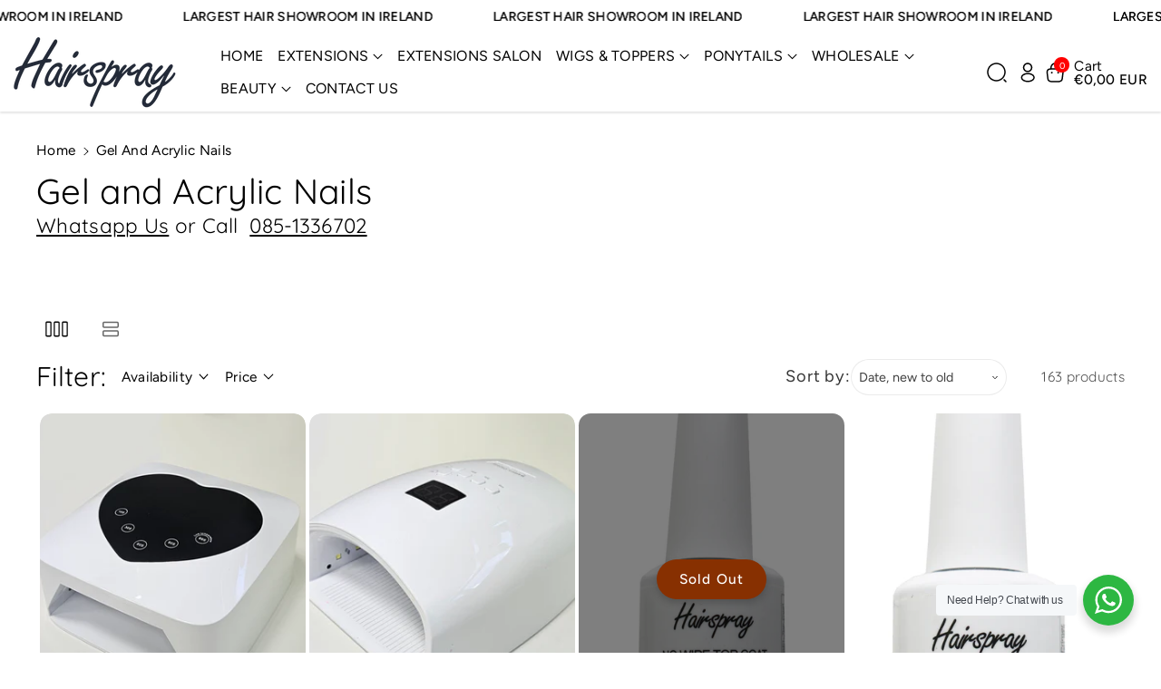

--- FILE ---
content_type: text/html; charset=utf-8
request_url: https://hairspray.ie/collections/gel-and-acrylic-nails
body_size: 74541
content:
<!doctype html>
<html class="no-js" lang="en">
  <head>
    <meta charset="utf-8">
    <meta http-equiv="X-UA-Compatible" content="IE=edge">
    <meta name="viewport" content="width=device-width,initial-scale=1">
    <meta name="theme-color" content="">
    <link rel="canonical" href="https://hairspray.ie/collections/gel-and-acrylic-nails">
    <link rel="preconnect" href="https://cdn.shopify.com" crossorigin><link rel="preconnect" href="https://fonts.shopifycdn.com" crossorigin><title>
      Gel and Acrylic Nails
 &ndash; HairsprayBuyOnline</title>

    
      <meta name="description" content="Whatsapp Us or Call  085-1336702 ">
    

    

<meta property="og:site_name" content="HairsprayBuyOnline">
<meta property="og:url" content="https://hairspray.ie/collections/gel-and-acrylic-nails">
<meta property="og:title" content="Gel and Acrylic Nails">
<meta property="og:type" content="website">
<meta property="og:description" content="Whatsapp Us or Call  085-1336702 "><meta property="og:image" content="http://hairspray.ie/cdn/shop/files/buyonline_2020a_e6d78b08-ee3d-4e23-b692-94f68942d89c.jpg?v=1627377683">
  <meta property="og:image:secure_url" content="https://hairspray.ie/cdn/shop/files/buyonline_2020a_e6d78b08-ee3d-4e23-b692-94f68942d89c.jpg?v=1627377683">
  <meta property="og:image:width" content="1040">
  <meta property="og:image:height" content="437"><meta name="twitter:card" content="summary_large_image">
<meta name="twitter:title" content="Gel and Acrylic Nails">
<meta name="twitter:description" content="Whatsapp Us or Call  085-1336702 ">


    <script src="//hairspray.ie/cdn/shop/t/18/assets/constants.js?v=104451739851273995741756803719" defer="defer"></script>
    <script src="//hairspray.ie/cdn/shop/t/18/assets/pubsub.js?v=2921868252632587581756803720" defer="defer"></script>
    <script src="//hairspray.ie/cdn/shop/t/18/assets/global.js?v=44062035370024558241758638591" defer="defer"></script>
    <script src="//hairspray.ie/cdn/shop/t/18/assets/product-form.js?v=45103815273503774601756803720" defer="defer"></script>
    <script src="//hairspray.ie/cdn/shop/t/18/assets/quick-add.js?v=94895806813060198291756803720" defer="defer"></script>
    <script src="//hairspray.ie/cdn/shop/t/18/assets/product-info.js?v=5885740407794573861756803720" defer="defer"></script>
    <script src="//hairspray.ie/cdn/shop/t/18/assets/product-model.js?v=177091994407974843491756803720" defer></script><script src="//hairspray.ie/cdn/shop/t/18/assets/animations.js?v=88693664871331136111756803719" defer="defer"></script><script>window.performance && window.performance.mark && window.performance.mark('shopify.content_for_header.start');</script><meta name="google-site-verification" content="TUWZvf_V0qSJ-MY_-_XYGc1xM1kHmw0I9uRYtT6OtLU">
<meta id="shopify-digital-wallet" name="shopify-digital-wallet" content="/36623974533/digital_wallets/dialog">
<meta name="shopify-checkout-api-token" content="ce82ab622c05a7d46c770a40db039cfb">
<meta id="in-context-paypal-metadata" data-shop-id="36623974533" data-venmo-supported="false" data-environment="production" data-locale="en_US" data-paypal-v4="true" data-currency="EUR">
<link rel="alternate" type="application/atom+xml" title="Feed" href="/collections/gel-and-acrylic-nails.atom" />
<link rel="next" href="/collections/gel-and-acrylic-nails?page=2">
<link rel="alternate" type="application/json+oembed" href="https://hairspray.ie/collections/gel-and-acrylic-nails.oembed">
<script async="async" src="/checkouts/internal/preloads.js?locale=en-IE"></script>
<link rel="preconnect" href="https://shop.app" crossorigin="anonymous">
<script async="async" src="https://shop.app/checkouts/internal/preloads.js?locale=en-IE&shop_id=36623974533" crossorigin="anonymous"></script>
<script id="apple-pay-shop-capabilities" type="application/json">{"shopId":36623974533,"countryCode":"IE","currencyCode":"EUR","merchantCapabilities":["supports3DS"],"merchantId":"gid:\/\/shopify\/Shop\/36623974533","merchantName":"HairsprayBuyOnline","requiredBillingContactFields":["postalAddress","email","phone"],"requiredShippingContactFields":["postalAddress","email","phone"],"shippingType":"shipping","supportedNetworks":["visa","maestro","masterCard","amex"],"total":{"type":"pending","label":"HairsprayBuyOnline","amount":"1.00"},"shopifyPaymentsEnabled":true,"supportsSubscriptions":true}</script>
<script id="shopify-features" type="application/json">{"accessToken":"ce82ab622c05a7d46c770a40db039cfb","betas":["rich-media-storefront-analytics"],"domain":"hairspray.ie","predictiveSearch":true,"shopId":36623974533,"locale":"en"}</script>
<script>var Shopify = Shopify || {};
Shopify.shop = "hairspraybuyonline.myshopify.com";
Shopify.locale = "en";
Shopify.currency = {"active":"EUR","rate":"1.0"};
Shopify.country = "IE";
Shopify.theme = {"name":"Cello Nowa Wersja","id":177878303056,"schema_name":"Cello","schema_version":"3.0.2","theme_store_id":2328,"role":"main"};
Shopify.theme.handle = "null";
Shopify.theme.style = {"id":null,"handle":null};
Shopify.cdnHost = "hairspray.ie/cdn";
Shopify.routes = Shopify.routes || {};
Shopify.routes.root = "/";</script>
<script type="module">!function(o){(o.Shopify=o.Shopify||{}).modules=!0}(window);</script>
<script>!function(o){function n(){var o=[];function n(){o.push(Array.prototype.slice.apply(arguments))}return n.q=o,n}var t=o.Shopify=o.Shopify||{};t.loadFeatures=n(),t.autoloadFeatures=n()}(window);</script>
<script>
  window.ShopifyPay = window.ShopifyPay || {};
  window.ShopifyPay.apiHost = "shop.app\/pay";
  window.ShopifyPay.redirectState = null;
</script>
<script id="shop-js-analytics" type="application/json">{"pageType":"collection"}</script>
<script defer="defer" async type="module" src="//hairspray.ie/cdn/shopifycloud/shop-js/modules/v2/client.init-shop-cart-sync_BdyHc3Nr.en.esm.js"></script>
<script defer="defer" async type="module" src="//hairspray.ie/cdn/shopifycloud/shop-js/modules/v2/chunk.common_Daul8nwZ.esm.js"></script>
<script type="module">
  await import("//hairspray.ie/cdn/shopifycloud/shop-js/modules/v2/client.init-shop-cart-sync_BdyHc3Nr.en.esm.js");
await import("//hairspray.ie/cdn/shopifycloud/shop-js/modules/v2/chunk.common_Daul8nwZ.esm.js");

  window.Shopify.SignInWithShop?.initShopCartSync?.({"fedCMEnabled":true,"windoidEnabled":true});

</script>
<script>
  window.Shopify = window.Shopify || {};
  if (!window.Shopify.featureAssets) window.Shopify.featureAssets = {};
  window.Shopify.featureAssets['shop-js'] = {"shop-cart-sync":["modules/v2/client.shop-cart-sync_QYOiDySF.en.esm.js","modules/v2/chunk.common_Daul8nwZ.esm.js"],"init-fed-cm":["modules/v2/client.init-fed-cm_DchLp9rc.en.esm.js","modules/v2/chunk.common_Daul8nwZ.esm.js"],"shop-button":["modules/v2/client.shop-button_OV7bAJc5.en.esm.js","modules/v2/chunk.common_Daul8nwZ.esm.js"],"init-windoid":["modules/v2/client.init-windoid_DwxFKQ8e.en.esm.js","modules/v2/chunk.common_Daul8nwZ.esm.js"],"shop-cash-offers":["modules/v2/client.shop-cash-offers_DWtL6Bq3.en.esm.js","modules/v2/chunk.common_Daul8nwZ.esm.js","modules/v2/chunk.modal_CQq8HTM6.esm.js"],"shop-toast-manager":["modules/v2/client.shop-toast-manager_CX9r1SjA.en.esm.js","modules/v2/chunk.common_Daul8nwZ.esm.js"],"init-shop-email-lookup-coordinator":["modules/v2/client.init-shop-email-lookup-coordinator_UhKnw74l.en.esm.js","modules/v2/chunk.common_Daul8nwZ.esm.js"],"pay-button":["modules/v2/client.pay-button_DzxNnLDY.en.esm.js","modules/v2/chunk.common_Daul8nwZ.esm.js"],"avatar":["modules/v2/client.avatar_BTnouDA3.en.esm.js"],"init-shop-cart-sync":["modules/v2/client.init-shop-cart-sync_BdyHc3Nr.en.esm.js","modules/v2/chunk.common_Daul8nwZ.esm.js"],"shop-login-button":["modules/v2/client.shop-login-button_D8B466_1.en.esm.js","modules/v2/chunk.common_Daul8nwZ.esm.js","modules/v2/chunk.modal_CQq8HTM6.esm.js"],"init-customer-accounts-sign-up":["modules/v2/client.init-customer-accounts-sign-up_C8fpPm4i.en.esm.js","modules/v2/client.shop-login-button_D8B466_1.en.esm.js","modules/v2/chunk.common_Daul8nwZ.esm.js","modules/v2/chunk.modal_CQq8HTM6.esm.js"],"init-shop-for-new-customer-accounts":["modules/v2/client.init-shop-for-new-customer-accounts_CVTO0Ztu.en.esm.js","modules/v2/client.shop-login-button_D8B466_1.en.esm.js","modules/v2/chunk.common_Daul8nwZ.esm.js","modules/v2/chunk.modal_CQq8HTM6.esm.js"],"init-customer-accounts":["modules/v2/client.init-customer-accounts_dRgKMfrE.en.esm.js","modules/v2/client.shop-login-button_D8B466_1.en.esm.js","modules/v2/chunk.common_Daul8nwZ.esm.js","modules/v2/chunk.modal_CQq8HTM6.esm.js"],"shop-follow-button":["modules/v2/client.shop-follow-button_CkZpjEct.en.esm.js","modules/v2/chunk.common_Daul8nwZ.esm.js","modules/v2/chunk.modal_CQq8HTM6.esm.js"],"lead-capture":["modules/v2/client.lead-capture_BntHBhfp.en.esm.js","modules/v2/chunk.common_Daul8nwZ.esm.js","modules/v2/chunk.modal_CQq8HTM6.esm.js"],"checkout-modal":["modules/v2/client.checkout-modal_CfxcYbTm.en.esm.js","modules/v2/chunk.common_Daul8nwZ.esm.js","modules/v2/chunk.modal_CQq8HTM6.esm.js"],"shop-login":["modules/v2/client.shop-login_Da4GZ2H6.en.esm.js","modules/v2/chunk.common_Daul8nwZ.esm.js","modules/v2/chunk.modal_CQq8HTM6.esm.js"],"payment-terms":["modules/v2/client.payment-terms_MV4M3zvL.en.esm.js","modules/v2/chunk.common_Daul8nwZ.esm.js","modules/v2/chunk.modal_CQq8HTM6.esm.js"]};
</script>
<script>(function() {
  var isLoaded = false;
  function asyncLoad() {
    if (isLoaded) return;
    isLoaded = true;
    var urls = ["https:\/\/app.carecart.io\/api\/abandoned-cart\/js-script?shop=hairspraybuyonline.myshopify.com","https:\/\/cdn.shopify.com\/s\/files\/1\/0366\/2397\/4533\/t\/2\/assets\/tipo.booking.init.js?shop=hairspraybuyonline.myshopify.com","https:\/\/s3.eu-west-1.amazonaws.com\/production-klarna-il-shopify-osm\/0b7fe7c4a98ef8166eeafee767bc667686567a25\/hairspraybuyonline.myshopify.com-1756805752286.js?shop=hairspraybuyonline.myshopify.com"];
    for (var i = 0; i < urls.length; i++) {
      var s = document.createElement('script');
      s.type = 'text/javascript';
      s.async = true;
      s.src = urls[i];
      var x = document.getElementsByTagName('script')[0];
      x.parentNode.insertBefore(s, x);
    }
  };
  if(window.attachEvent) {
    window.attachEvent('onload', asyncLoad);
  } else {
    window.addEventListener('load', asyncLoad, false);
  }
})();</script>
<script id="__st">var __st={"a":36623974533,"offset":0,"reqid":"a61be52f-d96b-4071-be47-b282936f1e2b-1768971599","pageurl":"hairspray.ie\/collections\/gel-and-acrylic-nails","u":"705bc9d0e973","p":"collection","rtyp":"collection","rid":184024760453};</script>
<script>window.ShopifyPaypalV4VisibilityTracking = true;</script>
<script id="captcha-bootstrap">!function(){'use strict';const t='contact',e='account',n='new_comment',o=[[t,t],['blogs',n],['comments',n],[t,'customer']],c=[[e,'customer_login'],[e,'guest_login'],[e,'recover_customer_password'],[e,'create_customer']],r=t=>t.map((([t,e])=>`form[action*='/${t}']:not([data-nocaptcha='true']) input[name='form_type'][value='${e}']`)).join(','),a=t=>()=>t?[...document.querySelectorAll(t)].map((t=>t.form)):[];function s(){const t=[...o],e=r(t);return a(e)}const i='password',u='form_key',d=['recaptcha-v3-token','g-recaptcha-response','h-captcha-response',i],f=()=>{try{return window.sessionStorage}catch{return}},m='__shopify_v',_=t=>t.elements[u];function p(t,e,n=!1){try{const o=window.sessionStorage,c=JSON.parse(o.getItem(e)),{data:r}=function(t){const{data:e,action:n}=t;return t[m]||n?{data:e,action:n}:{data:t,action:n}}(c);for(const[e,n]of Object.entries(r))t.elements[e]&&(t.elements[e].value=n);n&&o.removeItem(e)}catch(o){console.error('form repopulation failed',{error:o})}}const l='form_type',E='cptcha';function T(t){t.dataset[E]=!0}const w=window,h=w.document,L='Shopify',v='ce_forms',y='captcha';let A=!1;((t,e)=>{const n=(g='f06e6c50-85a8-45c8-87d0-21a2b65856fe',I='https://cdn.shopify.com/shopifycloud/storefront-forms-hcaptcha/ce_storefront_forms_captcha_hcaptcha.v1.5.2.iife.js',D={infoText:'Protected by hCaptcha',privacyText:'Privacy',termsText:'Terms'},(t,e,n)=>{const o=w[L][v],c=o.bindForm;if(c)return c(t,g,e,D).then(n);var r;o.q.push([[t,g,e,D],n]),r=I,A||(h.body.append(Object.assign(h.createElement('script'),{id:'captcha-provider',async:!0,src:r})),A=!0)});var g,I,D;w[L]=w[L]||{},w[L][v]=w[L][v]||{},w[L][v].q=[],w[L][y]=w[L][y]||{},w[L][y].protect=function(t,e){n(t,void 0,e),T(t)},Object.freeze(w[L][y]),function(t,e,n,w,h,L){const[v,y,A,g]=function(t,e,n){const i=e?o:[],u=t?c:[],d=[...i,...u],f=r(d),m=r(i),_=r(d.filter((([t,e])=>n.includes(e))));return[a(f),a(m),a(_),s()]}(w,h,L),I=t=>{const e=t.target;return e instanceof HTMLFormElement?e:e&&e.form},D=t=>v().includes(t);t.addEventListener('submit',(t=>{const e=I(t);if(!e)return;const n=D(e)&&!e.dataset.hcaptchaBound&&!e.dataset.recaptchaBound,o=_(e),c=g().includes(e)&&(!o||!o.value);(n||c)&&t.preventDefault(),c&&!n&&(function(t){try{if(!f())return;!function(t){const e=f();if(!e)return;const n=_(t);if(!n)return;const o=n.value;o&&e.removeItem(o)}(t);const e=Array.from(Array(32),(()=>Math.random().toString(36)[2])).join('');!function(t,e){_(t)||t.append(Object.assign(document.createElement('input'),{type:'hidden',name:u})),t.elements[u].value=e}(t,e),function(t,e){const n=f();if(!n)return;const o=[...t.querySelectorAll(`input[type='${i}']`)].map((({name:t})=>t)),c=[...d,...o],r={};for(const[a,s]of new FormData(t).entries())c.includes(a)||(r[a]=s);n.setItem(e,JSON.stringify({[m]:1,action:t.action,data:r}))}(t,e)}catch(e){console.error('failed to persist form',e)}}(e),e.submit())}));const S=(t,e)=>{t&&!t.dataset[E]&&(n(t,e.some((e=>e===t))),T(t))};for(const o of['focusin','change'])t.addEventListener(o,(t=>{const e=I(t);D(e)&&S(e,y())}));const B=e.get('form_key'),M=e.get(l),P=B&&M;t.addEventListener('DOMContentLoaded',(()=>{const t=y();if(P)for(const e of t)e.elements[l].value===M&&p(e,B);[...new Set([...A(),...v().filter((t=>'true'===t.dataset.shopifyCaptcha))])].forEach((e=>S(e,t)))}))}(h,new URLSearchParams(w.location.search),n,t,e,['guest_login'])})(!0,!0)}();</script>
<script integrity="sha256-4kQ18oKyAcykRKYeNunJcIwy7WH5gtpwJnB7kiuLZ1E=" data-source-attribution="shopify.loadfeatures" defer="defer" src="//hairspray.ie/cdn/shopifycloud/storefront/assets/storefront/load_feature-a0a9edcb.js" crossorigin="anonymous"></script>
<script crossorigin="anonymous" defer="defer" src="//hairspray.ie/cdn/shopifycloud/storefront/assets/shopify_pay/storefront-65b4c6d7.js?v=20250812"></script>
<script data-source-attribution="shopify.dynamic_checkout.dynamic.init">var Shopify=Shopify||{};Shopify.PaymentButton=Shopify.PaymentButton||{isStorefrontPortableWallets:!0,init:function(){window.Shopify.PaymentButton.init=function(){};var t=document.createElement("script");t.src="https://hairspray.ie/cdn/shopifycloud/portable-wallets/latest/portable-wallets.en.js",t.type="module",document.head.appendChild(t)}};
</script>
<script data-source-attribution="shopify.dynamic_checkout.buyer_consent">
  function portableWalletsHideBuyerConsent(e){var t=document.getElementById("shopify-buyer-consent"),n=document.getElementById("shopify-subscription-policy-button");t&&n&&(t.classList.add("hidden"),t.setAttribute("aria-hidden","true"),n.removeEventListener("click",e))}function portableWalletsShowBuyerConsent(e){var t=document.getElementById("shopify-buyer-consent"),n=document.getElementById("shopify-subscription-policy-button");t&&n&&(t.classList.remove("hidden"),t.removeAttribute("aria-hidden"),n.addEventListener("click",e))}window.Shopify?.PaymentButton&&(window.Shopify.PaymentButton.hideBuyerConsent=portableWalletsHideBuyerConsent,window.Shopify.PaymentButton.showBuyerConsent=portableWalletsShowBuyerConsent);
</script>
<script data-source-attribution="shopify.dynamic_checkout.cart.bootstrap">document.addEventListener("DOMContentLoaded",(function(){function t(){return document.querySelector("shopify-accelerated-checkout-cart, shopify-accelerated-checkout")}if(t())Shopify.PaymentButton.init();else{new MutationObserver((function(e,n){t()&&(Shopify.PaymentButton.init(),n.disconnect())})).observe(document.body,{childList:!0,subtree:!0})}}));
</script>
<link id="shopify-accelerated-checkout-styles" rel="stylesheet" media="screen" href="https://hairspray.ie/cdn/shopifycloud/portable-wallets/latest/accelerated-checkout-backwards-compat.css" crossorigin="anonymous">
<style id="shopify-accelerated-checkout-cart">
        #shopify-buyer-consent {
  margin-top: 1em;
  display: inline-block;
  width: 100%;
}

#shopify-buyer-consent.hidden {
  display: none;
}

#shopify-subscription-policy-button {
  background: none;
  border: none;
  padding: 0;
  text-decoration: underline;
  font-size: inherit;
  cursor: pointer;
}

#shopify-subscription-policy-button::before {
  box-shadow: none;
}

      </style>

<script>window.performance && window.performance.mark && window.performance.mark('shopify.content_for_header.end');</script>


    <style data-shopify>
      @font-face {
  font-family: Figtree;
  font-weight: 400;
  font-style: normal;
  font-display: swap;
  src: url("//hairspray.ie/cdn/fonts/figtree/figtree_n4.3c0838aba1701047e60be6a99a1b0a40ce9b8419.woff2") format("woff2"),
       url("//hairspray.ie/cdn/fonts/figtree/figtree_n4.c0575d1db21fc3821f17fd6617d3dee552312137.woff") format("woff");
}


      @font-face {
  font-family: Figtree;
  font-weight: 500;
  font-style: normal;
  font-display: swap;
  src: url("//hairspray.ie/cdn/fonts/figtree/figtree_n5.3b6b7df38aa5986536945796e1f947445832047c.woff2") format("woff2"),
       url("//hairspray.ie/cdn/fonts/figtree/figtree_n5.f26bf6dcae278b0ed902605f6605fa3338e81dab.woff") format("woff");
}

      @font-face {
  font-family: Figtree;
  font-weight: 600;
  font-style: normal;
  font-display: swap;
  src: url("//hairspray.ie/cdn/fonts/figtree/figtree_n6.9d1ea52bb49a0a86cfd1b0383d00f83d3fcc14de.woff2") format("woff2"),
       url("//hairspray.ie/cdn/fonts/figtree/figtree_n6.f0fcdea525a0e47b2ae4ab645832a8e8a96d31d3.woff") format("woff");
}

      @font-face {
  font-family: Figtree;
  font-weight: 700;
  font-style: normal;
  font-display: swap;
  src: url("//hairspray.ie/cdn/fonts/figtree/figtree_n7.2fd9bfe01586148e644724096c9d75e8c7a90e55.woff2") format("woff2"),
       url("//hairspray.ie/cdn/fonts/figtree/figtree_n7.ea05de92d862f9594794ab281c4c3a67501ef5fc.woff") format("woff");
}


      @font-face {
  font-family: Figtree;
  font-weight: 400;
  font-style: italic;
  font-display: swap;
  src: url("//hairspray.ie/cdn/fonts/figtree/figtree_i4.89f7a4275c064845c304a4cf8a4a586060656db2.woff2") format("woff2"),
       url("//hairspray.ie/cdn/fonts/figtree/figtree_i4.6f955aaaafc55a22ffc1f32ecf3756859a5ad3e2.woff") format("woff");
}

      @font-face {
  font-family: Figtree;
  font-weight: 700;
  font-style: italic;
  font-display: swap;
  src: url("//hairspray.ie/cdn/fonts/figtree/figtree_i7.06add7096a6f2ab742e09ec7e498115904eda1fe.woff2") format("woff2"),
       url("//hairspray.ie/cdn/fonts/figtree/figtree_i7.ee584b5fcaccdbb5518c0228158941f8df81b101.woff") format("woff");
}

      @font-face {
  font-family: Quicksand;
  font-weight: 400;
  font-style: normal;
  font-display: swap;
  src: url("//hairspray.ie/cdn/fonts/quicksand/quicksand_n4.bf8322a9d1da765aa396ad7b6eeb81930a6214de.woff2") format("woff2"),
       url("//hairspray.ie/cdn/fonts/quicksand/quicksand_n4.fa4cbd232d3483059e72b11f7239959a64c98426.woff") format("woff");
}



      
        :root,
        .color-background-1 {
        --color-background: 255,255,255;
        
          --gradient-background: #ffffff;
        

        

        --color-foreground: 0,0,0;
        --color-background-contrast: 191,191,191;
        --color-shadow: 18,18,18;
        --color-link-hover: 202,0,0;
        --color-button: 255,0,0;
        --color-button-text: 255,255,255;
        --color-secondary-button: 255,255,255;
        --color-secondary-button-text: 0,0,0;
        --color-badge-foreground: 0,0,0;
        --color-badge-background: 255,255,255;
        --color-badge-border: 0,0,0;
        --color-button-hover-text: 255,255,255;
        --color-bg-button-hover: 0,0,0;
        --alpha-link: 0.9;
        --alpha-button-background: 1;
        --alpha-button-border: 1;
        --alpha-badge-border: 0.1;
        color: rgb(var(--color-foreground));
        background-color: rgb(var(--color-background));
        }
      
        
        .color-background-2 {
        --color-background: 0,0,0;
        
          --gradient-background: #000000;
        

        

        --color-foreground: 255,255,255;
        --color-background-contrast: 128,128,128;
        --color-shadow: 18,18,18;
        --color-link-hover: 245,245,245;
        --color-button: 255,255,255;
        --color-button-text: 0,0,0;
        --color-secondary-button: 0,0,0;
        --color-secondary-button-text: 0,0,0;
        --color-badge-foreground: 255,255,255;
        --color-badge-background: 0,0,0;
        --color-badge-border: 255,255,255;
        --color-button-hover-text: 255,255,255;
        --color-bg-button-hover: 0,0,0;
        --alpha-link: 0.9;
        --alpha-button-background: 1;
        --alpha-button-border: 1;
        --alpha-badge-border: 0.1;
        color: rgb(var(--color-foreground));
        background-color: rgb(var(--color-background));
        }
      
        
        .color-inverse {
        --color-background: 255,255,255;
        
          --gradient-background: #ffffff;
        

        

        --color-foreground: 0,0,0;
        --color-background-contrast: 191,191,191;
        --color-shadow: 237,230,230;
        --color-link-hover: 202,0,0;
        --color-button: 0,0,0;
        --color-button-text: 255,255,255;
        --color-secondary-button: 255,255,255;
        --color-secondary-button-text: 0,0,0;
        --color-badge-foreground: 0,0,0;
        --color-badge-background: 255,255,255;
        --color-badge-border: 0,0,0;
        --color-button-hover-text: 255,255,255;
        --color-bg-button-hover: 255,0,0;
        --alpha-link: 0.9;
        --alpha-button-background: 1;
        --alpha-button-border: 1;
        --alpha-badge-border: 0.1;
        color: rgb(var(--color-foreground));
        background-color: rgb(var(--color-background));
        }
      
        
        .color-accent-1 {
        --color-background: 230,237,232;
        
          --gradient-background: #e6ede8;
        

        

        --color-foreground: 0,0,0;
        --color-background-contrast: 156,184,164;
        --color-shadow: 18,18,18;
        --color-link-hover: 202,0,0;
        --color-button: 255,0,0;
        --color-button-text: 255,255,255;
        --color-secondary-button: 230,237,232;
        --color-secondary-button-text: 0,0,0;
        --color-badge-foreground: 0,0,0;
        --color-badge-background: 230,237,232;
        --color-badge-border: 0,0,0;
        --color-button-hover-text: 255,255,255;
        --color-bg-button-hover: 0,0,0;
        --alpha-link: 0.9;
        --alpha-button-background: 1;
        --alpha-button-border: 1;
        --alpha-badge-border: 0.1;
        color: rgb(var(--color-foreground));
        background-color: rgb(var(--color-background));
        }
      
        
        .color-accent-2 {
        --color-background: 13,19,28;
        
          --gradient-background: #0d131c;
        

        

        --color-foreground: 255,255,255;
        --color-background-contrast: 109,140,187;
        --color-shadow: 18,18,18;
        --color-link-hover: 202,0,0;
        --color-button: 255,255,255;
        --color-button-text: 0,0,0;
        --color-secondary-button: 13,19,28;
        --color-secondary-button-text: 255,255,255;
        --color-badge-foreground: 255,255,255;
        --color-badge-background: 13,19,28;
        --color-badge-border: 255,255,255;
        --color-button-hover-text: 255,255,255;
        --color-bg-button-hover: 255,0,0;
        --alpha-link: 0.9;
        --alpha-button-background: 1;
        --alpha-button-border: 1;
        --alpha-badge-border: 0.1;
        color: rgb(var(--color-foreground));
        background-color: rgb(var(--color-background));
        }
      
        
        .color-scheme-abe3bc68-5409-41dd-abcf-8f9ac474947a {
        --color-background: 245,245,245;
        
          --gradient-background: #f5f5f5;
        

        

        --color-foreground: 18,18,18;
        --color-background-contrast: 181,181,181;
        --color-shadow: 18,18,18;
        --color-link-hover: 241,0,0;
        --color-button: 0,0,0;
        --color-button-text: 255,255,255;
        --color-secondary-button: 245,245,245;
        --color-secondary-button-text: 241,0,0;
        --color-badge-foreground: 18,18,18;
        --color-badge-background: 245,245,245;
        --color-badge-border: 18,18,18;
        --color-button-hover-text: 255,255,255;
        --color-bg-button-hover: 255,0,0;
        --alpha-link: 0.9;
        --alpha-button-background: 1;
        --alpha-button-border: 1;
        --alpha-badge-border: 0.1;
        color: rgb(var(--color-foreground));
        background-color: rgb(var(--color-background));
        }
      
        
        .color-scheme-ecfab056-0c16-44ed-a263-a027f3be4fb5 {
        --color-background: 65,65,65;
        
          --gradient-background: #414141;
        

        

        --color-foreground: 255,255,255;
        --color-background-contrast: 78,78,78;
        --color-shadow: 18,18,18;
        --color-link-hover: 202,0,0;
        --color-button: 255,0,0;
        --color-button-text: 255,255,255;
        --color-secondary-button: 65,65,65;
        --color-secondary-button-text: 0,0,0;
        --color-badge-foreground: 255,255,255;
        --color-badge-background: 65,65,65;
        --color-badge-border: 255,255,255;
        --color-button-hover-text: 255,255,255;
        --color-bg-button-hover: 0,0,0;
        --alpha-link: 0.9;
        --alpha-button-background: 1;
        --alpha-button-border: 1;
        --alpha-badge-border: 0.1;
        color: rgb(var(--color-foreground));
        background-color: rgb(var(--color-background));
        }
      

      body, .color-background-1, .color-background-2, .color-inverse, .color-accent-1, .color-accent-2, .color-scheme-abe3bc68-5409-41dd-abcf-8f9ac474947a, .color-scheme-ecfab056-0c16-44ed-a263-a027f3be4fb5 {
      background-color: rgb(var(--color-background));
      background: var(--gradient-background);
      }

      :root {
      --color-wbprogscolor: ;
      --border--color: #818181; 
      --border-width: 1px;
      --border-style: solid;
      --white-color: #ffffff;
      --discount-price-color: #666666;
      --font-body-family: Figtree, sans-serif;
      --font-body-style: normal;
      --font-body-weight: 400;
      --font-body-weight-medium: 500;
      --font-body-weight-semibold: 600;
      --font-body-weight-bold: 700;


      --font-heading-family: Quicksand, sans-serif;
      --font-heading-style: normal;
      --font-heading-weight: 400; 
      --font-body-scale: 1.1;
      --font-heading-scale: 1.1363636363636365;

        --media-padding: px;
        --media-border-opacity: 0.05;
        --media-border-width: 0px;
        --media-radius: 12px;
        --media-shadow-opacity: 0.0;
        --media-shadow-horizontal-offset: 0px;
        --media-shadow-vertical-offset: 4px;
        --media-shadow-blur-radius: 5px;
        --media-shadow-visible: 0;

        --page-width: 140rem;
        --page-width-margin: 0rem;

        --product-card-font-type: heading;
        --product-card-image-padding: 0.0rem;
        --product-card-corner-radius: 1.2rem;
        --product-card-text-alignment: left;
        --product-card-border-width: 0.0rem;
        --product-card-border-opacity: 0.1;
        --product-card-shadow-opacity: 0.0;
        --product-card-shadow-visible: 0;
        --product-card-shadow-horizontal-offset: 0.0rem;
        --product-card-shadow-vertical-offset: 0.4rem;
        --product-card-shadow-blur-radius: 0.5rem;

        --collection-card-font-type: body;
        --collection-card-image-padding: 0.0rem;
        --collection-card-corner-radius: 1.2rem;
        --collection-card-text-alignment: center;
        --collection-card-border-width: 0.0rem;
        --collection-card-border-opacity: 0.1;
        --collection-card-shadow-opacity: 0.0;
        --collection-card-shadow-visible: 0;
        --collection-card-shadow-horizontal-offset: 0.0rem;
        --collection-card-shadow-vertical-offset: 0.4rem;
        --collection-card-shadow-blur-radius: 0.5rem;

        --blog-card-font-type: body;
        --blog-card-image-padding: 0.0rem;
        --blog-card-corner-radius: 1.2rem;
        --blog-card-text-alignment: left;
        --blog-card-border-width: 0.0rem;
        --blog-card-border-opacity: 0.1;
        --blog-card-shadow-opacity: 0.0;
        --blog-card-shadow-visible: 0;
        --blog-card-shadow-horizontal-offset: 0.0rem;
        --blog-card-shadow-vertical-offset: 0.4rem;
        --blog-card-shadow-blur-radius: 0.5rem;

        --badge-corner-radius: 4.0rem;

        --popup-border-width: 1px;
        --popup-border-opacity: 0.1;
        --popup-corner-radius: 12px;
        --popup-shadow-opacity: 0.0;
        --popup-shadow-horizontal-offset: 0px;
        --popup-shadow-vertical-offset: 4px;
        --popup-shadow-blur-radius: 5px;

        --drawer-border-width: 1px;
        --drawer-border-opacity: 0.1;
        --drawer-corner-radius: 12px;
        --drawer-shadow-opacity: 0.0;
        --drawer-shadow-horizontal-offset: 0px;
        --drawer-shadow-vertical-offset: 4px;
        --drawer-shadow-blur-radius: 5px;

        --grid-desktop-vertical-spacing: 16px;
        --grid-desktop-horizontal-spacing: 4px;
        --grid-mobile-vertical-spacing: 8px;
        --grid-mobile-horizontal-spacing: 2px;

        --text-boxes-border-opacity: 0.1;
        --text-boxes-border-width: 1px;
        --text-boxes-radius: 12px;
        --text-boxes-shadow-opacity: 0.0;
        --text-boxes-shadow-visible: 0;
        --text-boxes-shadow-horizontal-offset: 0px;
        --text-boxes-shadow-vertical-offset: 4px;
        --text-boxes-shadow-blur-radius: 5px;

        --bg-radius: 24px;

        --buttons-radius: 40px;
        --buttons-radius-outset: 40px;
        --buttons-border-width: 0px;
        --buttons-border-opacity: 0.0;
        --buttons-shadow-opacity: 0.0;
        --buttons-shadow-visible: 0;
        --buttons-shadow-horizontal-offset: 0px;
        --buttons-shadow-vertical-offset: 4px;
        --buttons-shadow-blur-radius: 5px;
        --buttons-border-offset: 0.3px;

        --inputs-radius: 40px;
        --inputs-border-width: 1px;
        --inputs-border-opacity: 0.55;
        --inputs-shadow-opacity: 0.0;
        --inputs-shadow-horizontal-offset: 0px;
        --inputs-margin-offset: 0px;
        --inputs-shadow-vertical-offset: 4px;
        --inputs-shadow-blur-radius: 5px;
        --inputs-radius-outset: 41px;

        --variant-pills-radius: 40px;
        --variant-pills-border-width: 1px;
        --variant-pills-border-opacity: 0.55;
        --variant-pills-shadow-opacity: 0.0;
        --variant-pills-shadow-horizontal-offset: 0px;
        --variant-pills-shadow-vertical-offset: 4px;
        --variant-pills-shadow-blur-radius: 5px;

        --sale-bg-color: #666666;
        --sale-text-color: #ffffff;
        
        --percentage-sale-bg-color: #c75110;
        --percentage-sale-text-color: #ffffff;

        --new-bg-color: #719378;
        --new-text-color: #ffffff;

        --soldout-bg-color: #873000;
        --soldout-text-color: #ffffff;
      }
      *,
      *::before,
      *::after {
        box-sizing: inherit;
      }
      html {
        box-sizing: border-box;
        font-size: calc(var(--font-body-scale) * 62.5%);
        height: 100%;
      }
      body {
        font-size: calc(var(--font-body-scale) * 14px);
        font-family: var(--font-body-family);
        font-style: var(--font-body-style);
        font-weight: var(--font-body-weight);
        color: rgb(var(--color-foreground));
        /* display: grid;
        grid-template-rows: auto auto auto 1fr auto auto; */
        grid-template-columns: 100%;
        min-height: 100%;
        margin: 0;
        line-height: calc(1 + 0.8 / var(--font-body-scale));
      }
      
        .product-card-wrapper .card__heading{
          font-family: var(--font-heading-family);
        }
      
      
        .collection-card-wrapper .card__heading{
          font-family: var(--font-body-family);
        }
        
      
        .header-wrapper .blog_title,
        .article-card-wrapper .card__heading{
          font-family: var(--font-body-family);
        }
        
    </style> 
<link rel="preload" as="style" href="//hairspray.ie/cdn/shop/t/18/assets/base.css?v=83665037505784999271765439417">
    <link href="//hairspray.ie/cdn/shop/t/18/assets/base.css?v=83665037505784999271765439417" rel="stylesheet" type="text/css" media="all" />
<link rel="preload" as="font" href="//hairspray.ie/cdn/fonts/figtree/figtree_n4.3c0838aba1701047e60be6a99a1b0a40ce9b8419.woff2" type="font/woff2" crossorigin><link rel="preload" as="font" href="//hairspray.ie/cdn/fonts/quicksand/quicksand_n4.bf8322a9d1da765aa396ad7b6eeb81930a6214de.woff2" type="font/woff2" crossorigin><link rel="stylesheet" href="//hairspray.ie/cdn/shop/t/18/assets/component-predictive-search.css?v=105422342199402862661756803719" media="print" onload="this.media='all'"><script>document.documentElement.className = document.documentElement.className.replace('no-js', 'js');
    if (Shopify.designMode) {
      document.documentElement.classList.add('shopify-design-mode');
    } 
    </script>
  <!-- BEGIN app block: shopify://apps/swatch-king/blocks/variant-swatch-king/0850b1e4-ba30-4a0d-a8f4-f9a939276d7d -->


















































  <script>
    window.vsk_data = function(){
      return {
        "block_collection_settings": {"alignment":"left","enable":true,"swatch_location":"After image","switch_on_hover":true,"preselect_variant":true,"current_template":"collection"},
        "currency": "EUR",
        "currency_symbol": "€",
        "primary_locale": "en",
        "localized_string": {},
        "app_setting_styles": {"products_swatch_presentation":{"slide_left_button_svg":"","slide_right_button_svg":""},"collections_swatch_presentation":{"minified":false,"minified_products":false,"minified_template":"+{count}","slide_left_button_svg":"","minified_display_count":[3,6],"slide_right_button_svg":""}},
        "app_setting": {"display_logs":false,"default_preset":1576205,"pre_hide_strategy":"hide-all-theme-selectors","swatch_url_source":"cdn","product_data_source":"storefront","data_url_source":"cdn","new_script":true},
        "app_setting_config": {"app_execution_strategy":"all","collections_options_disabled":null,"default_swatch_image":"none","do_not_select_an_option":{"text":"Select a {{ option_name }}","status":true,"control_add_to_cart":true,"allow_virtual_trigger":true,"make_a_selection_text":"Select a {{ option_name }}"},"history_free_group_navigation":false,"notranslate":false,"products_options_disabled":null,"size_chart":{"type":"theme","labels":"size,sizes,taille,größe,tamanho,tamaño,koko,サイズ","position":"right","size_chart_app":"","size_chart_app_css":"","size_chart_app_selector":""},"session_storage_timeout_seconds":60,"enable_swatch":{"cart":{"enable_on_cart_product_grid":true,"enable_on_cart_featured_product":true},"home":{"enable_on_home_product_grid":true,"enable_on_home_featured_product":true},"pages":{"enable_on_custom_product_grid":true,"enable_on_custom_featured_product":true},"article":{"enable_on_article_product_grid":true,"enable_on_article_featured_product":true},"products":{"enable_on_main_product":true,"enable_on_product_grid":true},"collections":{"enable_on_collection_quick_view":true,"enable_on_collection_product_grid":true},"list_collections":{"enable_on_list_collection_quick_view":true,"enable_on_list_collection_product_grid":true}},"product_template":{"group_swatches":true,"variant_swatches":true},"product_batch_size":250,"use_optimized_urls":true,"enable_error_tracking":true,"enable_event_tracking":null,"preset_badge":{"order":[{"name":"sold_out","order":0},{"name":"sale","order":1},{"name":"new","order":2}],"new_badge_text":"NEW","new_badge_color":"#FFFFFF","sale_badge_text":"SALE","sale_badge_color":"#FFFFFF","new_badge_bg_color":"#121212D1","sale_badge_bg_color":"#D91C01D1","sold_out_badge_text":"SOLD OUT","sold_out_badge_color":"#FFFFFF","new_show_when_all_same":false,"sale_show_when_all_same":false,"sold_out_badge_bg_color":"#BBBBBBD1","new_product_max_duration":90,"sold_out_show_when_all_same":true,"min_price_diff_for_sale_badge":5}},
        "theme_settings_map": {"120290214021":442118,"94002544773":442118,"98651799685":442118,"120213012613":442119,"170166026576":442117,"120302207109":442118,"120302174341":442118,"120302239877":442118,"154626195792":442118,"146919227728":442118,"154546897232":442118,"177878204752":442117,"179102417232":442117,"169927573840":442117,"175935717712":442117,"168288223568":442118,"94001922181":442116,"120626512005":442118,"177878303056":442117},
        "theme_settings": {"442118":{"id":442118,"configurations":{"products":{"theme_type":"dawn","swatch_root":{"position":"before","selector":"variant-radios, variant-selects, product-variants, variant-selection, product-variant-selector, .variant-wrapper, .variant-picker, .product-form__variants, .product-form__swatches, .swatches__container, .product-variants, .product__variant-select, .variations, form .swatch.clearfix, noscript[class*=\"product-form__noscript-wrapper\"], .product__block__variants","groups_selector":"","section_selector":"[id*=\"shopify\"][id*=\"main\"][id*=\"template\"], [class*=\"featured\"][class*=\"product\"]:not([class*=\"collection\"]):not([class*=\"gallery\"]):not([class*=\"item\"]):not([class*=\"heading\"]), [class*=\"index\"] [data-section-type=\"product\"], [data-section-type=\"featured-product\"],  [class*=\"index\"] [data-section-type=\"product-template\"], [data-product-type=\"featured\"], #shopify-section-product-template","secondary_position":"","secondary_selector":"","use_section_as_root":true},"option_selectors":"[class*=\"variant\"] input[type=\"radio\"], [class*=\"form\"] input[type=\"radio\"], [class*=\"option\"] input[type=\"radio\"], .form__selectors input, variant-selects input, variant-selects select, variant-input input, .variant-wrapper select","selectors_to_hide":["variant-radios, variant-selects, product-variants, variant-selection, product-variant-selector, .variant-wrapper, .variant-picker, .product-form__variants, .product-form__swatches, .swatches__container, .product-variants, .product__variant-select, .variations, form .swatch.clearfix",".selector-wrapper.product-form__item"],"json_data_selector":"","add_to_cart_selector":"[name=\"add\"], [data-action*=\"add\"][data-action*=\"cart\"], [data-product-atc],  [id*=\"addToCart\"], [data-add-button], [value=\"Add to cart\"]","custom_button_params":{"data":[{"value_attribute":"data-value","option_attribute":"data-name"}],"selected_selector":".active"},"option_index_attributes":["data-index","data-option-position","data-object","data-product-option","data-option-index","name","data-escape"],"add_to_cart_text_selector":"[name=\"add\"] \u003e span:not([class*=\"load\"]):not([class*=\"added\"]):not([class*=\"complete\"]):not([class*=\"symbol\"]), [data-add-to-cart-text], .atc-button--text, [data-add-button-text]","selectors_to_hide_override":"","add_to_cart_enabled_classes":"","add_to_cart_disabled_classes":""},"collections":{"grid_updates":[{"name":"price","template":"\u003cdiv class=\"price price--on-sale\"\u003e\n\u003cspan class=\"price-item price-item--regular\" {display_on_sale}\u003e{compare_at_price_with_format}\u003c\/span\u003e\n\u003cspan {display_on_sale}\u003e\u0026nbsp\u003c\/span\u003e\n\u003cspan class=\"price-item price-item--sale\" \u003e{price_with_format}\u003c\/span\u003e\n\u003c\/div\u003e","display_position":"replace","display_selector":"[class*=\"Price\"][class*=\"Heading\"], .grid-product__price, .price:not(.price-list .price), .product-price, .price-list, .product-grid--price, .product-card__price, .product__price, product-price, .product-item__price, [data-price-wrapper], .product-list-item-price, .product-item-price","element_selector":""}],"data_selectors":{"url":"a","title":"[class*=\"title\"] a","attributes":[],"form_input":"[name=\"id\"]","featured_image":"img:nth-child(1):not([class*=\"second\"] img):not(.product-item__bg__inner img):not([class*=\"two\"] img):not([class*=\"hidden\"] img), img[class*=\"primary\"], [class*=\"primary\"] img, .reveal img:not(.hidden img), [class*=\"main\"][class*=\"image\"] picture, [data-primary-media] img","secondary_image":"[class*=\"secondary\"] img:nth-child(2):not([class*=\"with\"]):not([class*=\"has\"]):not([class*=\"show\"]):not([class*=\"primary\"] img), .product-item__bg__under img, img[class*=\"alternate\"], .media--hover-effect img:nth-child(2), .hidden img, img.hidden, picture[style*=\"none\"], .not-first img, .product--hover-image img, .product-thumb-hover img, img.secondary-media-hidden, img[class*=\"secondary\"]"},"attribute_updates":[{"selector":null,"template":null,"attribute":null}],"selectors_to_hide":[],"json_data_selector":"[sa-swatch-json]","swatch_root_selector":".ProductItem, .product-item, .product-block, .grid-view-item, .product-grid li.grid__item, .grid-product, .product-grid-item, .type-product-grid-item, .product-card, .product-index, .grid product-card, .product-list-item, .product--root, .product-thumbnail, .collection-page__product, [data-product-item], [data-product-grid-item], [data-product-grid]","swatch_display_options":[{"label":"After image","position":"before","selector":"[class*=\"content\"][class*=\"card\"], [class*=\"info\"][class*=\"card\"], [class*=\"Info\"][class*=\"Item\"], [class*=\"info\"][class*=\"product\"]:not([class*=\"inner\"]),  [class*=\"grid\"][class*=\"meta\"], .product-details, [class*=\"product\"][class*=\"caption\"]"},{"label":"After price","position":"after","selector":"[class*=\"Price\"][class*=\"Heading\"], .grid-product__price, .price:not(.price-list .price), .product-price, .price-list, .product-grid--price, .product-card__price, .product__price, product-price, .product-item__price, [data-price-wrapper], .product-list-item-price, .product-item-price"},{"label":"After title","position":"after","selector":"[class*=\"title\"], [class*=\"heading\"]"}]}},"settings":{"products":{"handleize":false,"init_deferred":false,"label_split_symbol":":","size_chart_selector":"[aria-controls*=\"size-chart\"],[aria-controls*=\"size-guide\"]","persist_group_variant":true,"hide_single_value_option":"none"},"collections":{"layer_index":2,"display_label":false,"continuous_lookup":3000,"json_data_from_api":true,"label_split_symbol":"-","price_trailing_zeroes":false,"hide_single_value_option":"none"}},"custom_scripts":[],"custom_css":"","theme_store_ids":[],"schema_theme_names":["Cospora"],"pre_hide_css_code":null},"442118":{"id":442118,"configurations":{"products":{"theme_type":"dawn","swatch_root":{"position":"before","selector":"variant-radios, variant-selects, product-variants, variant-selection, product-variant-selector, .variant-wrapper, .variant-picker, .product-form__variants, .product-form__swatches, .swatches__container, .product-variants, .product__variant-select, .variations, form .swatch.clearfix, noscript[class*=\"product-form__noscript-wrapper\"], .product__block__variants","groups_selector":"","section_selector":"[id*=\"shopify\"][id*=\"main\"][id*=\"template\"], [class*=\"featured\"][class*=\"product\"]:not([class*=\"collection\"]):not([class*=\"gallery\"]):not([class*=\"item\"]):not([class*=\"heading\"]), [class*=\"index\"] [data-section-type=\"product\"], [data-section-type=\"featured-product\"],  [class*=\"index\"] [data-section-type=\"product-template\"], [data-product-type=\"featured\"], #shopify-section-product-template","secondary_position":"","secondary_selector":"","use_section_as_root":true},"option_selectors":"[class*=\"variant\"] input[type=\"radio\"], [class*=\"form\"] input[type=\"radio\"], [class*=\"option\"] input[type=\"radio\"], .form__selectors input, variant-selects input, variant-selects select, variant-input input, .variant-wrapper select","selectors_to_hide":["variant-radios, variant-selects, product-variants, variant-selection, product-variant-selector, .variant-wrapper, .variant-picker, .product-form__variants, .product-form__swatches, .swatches__container, .product-variants, .product__variant-select, .variations, form .swatch.clearfix",".selector-wrapper.product-form__item"],"json_data_selector":"","add_to_cart_selector":"[name=\"add\"], [data-action*=\"add\"][data-action*=\"cart\"], [data-product-atc],  [id*=\"addToCart\"], [data-add-button], [value=\"Add to cart\"]","custom_button_params":{"data":[{"value_attribute":"data-value","option_attribute":"data-name"}],"selected_selector":".active"},"option_index_attributes":["data-index","data-option-position","data-object","data-product-option","data-option-index","name","data-escape"],"add_to_cart_text_selector":"[name=\"add\"] \u003e span:not([class*=\"load\"]):not([class*=\"added\"]):not([class*=\"complete\"]):not([class*=\"symbol\"]), [data-add-to-cart-text], .atc-button--text, [data-add-button-text]","selectors_to_hide_override":"","add_to_cart_enabled_classes":"","add_to_cart_disabled_classes":""},"collections":{"grid_updates":[{"name":"price","template":"\u003cdiv class=\"price price--on-sale\"\u003e\n\u003cspan class=\"price-item price-item--regular\" {display_on_sale}\u003e{compare_at_price_with_format}\u003c\/span\u003e\n\u003cspan {display_on_sale}\u003e\u0026nbsp\u003c\/span\u003e\n\u003cspan class=\"price-item price-item--sale\" \u003e{price_with_format}\u003c\/span\u003e\n\u003c\/div\u003e","display_position":"replace","display_selector":"[class*=\"Price\"][class*=\"Heading\"], .grid-product__price, .price:not(.price-list .price), .product-price, .price-list, .product-grid--price, .product-card__price, .product__price, product-price, .product-item__price, [data-price-wrapper], .product-list-item-price, .product-item-price","element_selector":""}],"data_selectors":{"url":"a","title":"[class*=\"title\"] a","attributes":[],"form_input":"[name=\"id\"]","featured_image":"img:nth-child(1):not([class*=\"second\"] img):not(.product-item__bg__inner img):not([class*=\"two\"] img):not([class*=\"hidden\"] img), img[class*=\"primary\"], [class*=\"primary\"] img, .reveal img:not(.hidden img), [class*=\"main\"][class*=\"image\"] picture, [data-primary-media] img","secondary_image":"[class*=\"secondary\"] img:nth-child(2):not([class*=\"with\"]):not([class*=\"has\"]):not([class*=\"show\"]):not([class*=\"primary\"] img), .product-item__bg__under img, img[class*=\"alternate\"], .media--hover-effect img:nth-child(2), .hidden img, img.hidden, picture[style*=\"none\"], .not-first img, .product--hover-image img, .product-thumb-hover img, img.secondary-media-hidden, img[class*=\"secondary\"]"},"attribute_updates":[{"selector":null,"template":null,"attribute":null}],"selectors_to_hide":[],"json_data_selector":"[sa-swatch-json]","swatch_root_selector":".ProductItem, .product-item, .product-block, .grid-view-item, .product-grid li.grid__item, .grid-product, .product-grid-item, .type-product-grid-item, .product-card, .product-index, .grid product-card, .product-list-item, .product--root, .product-thumbnail, .collection-page__product, [data-product-item], [data-product-grid-item], [data-product-grid]","swatch_display_options":[{"label":"After image","position":"before","selector":"[class*=\"content\"][class*=\"card\"], [class*=\"info\"][class*=\"card\"], [class*=\"Info\"][class*=\"Item\"], [class*=\"info\"][class*=\"product\"]:not([class*=\"inner\"]),  [class*=\"grid\"][class*=\"meta\"], .product-details, [class*=\"product\"][class*=\"caption\"]"},{"label":"After price","position":"after","selector":"[class*=\"Price\"][class*=\"Heading\"], .grid-product__price, .price:not(.price-list .price), .product-price, .price-list, .product-grid--price, .product-card__price, .product__price, product-price, .product-item__price, [data-price-wrapper], .product-list-item-price, .product-item-price"},{"label":"After title","position":"after","selector":"[class*=\"title\"], [class*=\"heading\"]"}]}},"settings":{"products":{"handleize":false,"init_deferred":false,"label_split_symbol":":","size_chart_selector":"[aria-controls*=\"size-chart\"],[aria-controls*=\"size-guide\"]","persist_group_variant":true,"hide_single_value_option":"none"},"collections":{"layer_index":2,"display_label":false,"continuous_lookup":3000,"json_data_from_api":true,"label_split_symbol":"-","price_trailing_zeroes":false,"hide_single_value_option":"none"}},"custom_scripts":[],"custom_css":"","theme_store_ids":[],"schema_theme_names":["Cospora"],"pre_hide_css_code":null},"442118":{"id":442118,"configurations":{"products":{"theme_type":"dawn","swatch_root":{"position":"before","selector":"variant-radios, variant-selects, product-variants, variant-selection, product-variant-selector, .variant-wrapper, .variant-picker, .product-form__variants, .product-form__swatches, .swatches__container, .product-variants, .product__variant-select, .variations, form .swatch.clearfix, noscript[class*=\"product-form__noscript-wrapper\"], .product__block__variants","groups_selector":"","section_selector":"[id*=\"shopify\"][id*=\"main\"][id*=\"template\"], [class*=\"featured\"][class*=\"product\"]:not([class*=\"collection\"]):not([class*=\"gallery\"]):not([class*=\"item\"]):not([class*=\"heading\"]), [class*=\"index\"] [data-section-type=\"product\"], [data-section-type=\"featured-product\"],  [class*=\"index\"] [data-section-type=\"product-template\"], [data-product-type=\"featured\"], #shopify-section-product-template","secondary_position":"","secondary_selector":"","use_section_as_root":true},"option_selectors":"[class*=\"variant\"] input[type=\"radio\"], [class*=\"form\"] input[type=\"radio\"], [class*=\"option\"] input[type=\"radio\"], .form__selectors input, variant-selects input, variant-selects select, variant-input input, .variant-wrapper select","selectors_to_hide":["variant-radios, variant-selects, product-variants, variant-selection, product-variant-selector, .variant-wrapper, .variant-picker, .product-form__variants, .product-form__swatches, .swatches__container, .product-variants, .product__variant-select, .variations, form .swatch.clearfix",".selector-wrapper.product-form__item"],"json_data_selector":"","add_to_cart_selector":"[name=\"add\"], [data-action*=\"add\"][data-action*=\"cart\"], [data-product-atc],  [id*=\"addToCart\"], [data-add-button], [value=\"Add to cart\"]","custom_button_params":{"data":[{"value_attribute":"data-value","option_attribute":"data-name"}],"selected_selector":".active"},"option_index_attributes":["data-index","data-option-position","data-object","data-product-option","data-option-index","name","data-escape"],"add_to_cart_text_selector":"[name=\"add\"] \u003e span:not([class*=\"load\"]):not([class*=\"added\"]):not([class*=\"complete\"]):not([class*=\"symbol\"]), [data-add-to-cart-text], .atc-button--text, [data-add-button-text]","selectors_to_hide_override":"","add_to_cart_enabled_classes":"","add_to_cart_disabled_classes":""},"collections":{"grid_updates":[{"name":"price","template":"\u003cdiv class=\"price price--on-sale\"\u003e\n\u003cspan class=\"price-item price-item--regular\" {display_on_sale}\u003e{compare_at_price_with_format}\u003c\/span\u003e\n\u003cspan {display_on_sale}\u003e\u0026nbsp\u003c\/span\u003e\n\u003cspan class=\"price-item price-item--sale\" \u003e{price_with_format}\u003c\/span\u003e\n\u003c\/div\u003e","display_position":"replace","display_selector":"[class*=\"Price\"][class*=\"Heading\"], .grid-product__price, .price:not(.price-list .price), .product-price, .price-list, .product-grid--price, .product-card__price, .product__price, product-price, .product-item__price, [data-price-wrapper], .product-list-item-price, .product-item-price","element_selector":""}],"data_selectors":{"url":"a","title":"[class*=\"title\"] a","attributes":[],"form_input":"[name=\"id\"]","featured_image":"img:nth-child(1):not([class*=\"second\"] img):not(.product-item__bg__inner img):not([class*=\"two\"] img):not([class*=\"hidden\"] img), img[class*=\"primary\"], [class*=\"primary\"] img, .reveal img:not(.hidden img), [class*=\"main\"][class*=\"image\"] picture, [data-primary-media] img","secondary_image":"[class*=\"secondary\"] img:nth-child(2):not([class*=\"with\"]):not([class*=\"has\"]):not([class*=\"show\"]):not([class*=\"primary\"] img), .product-item__bg__under img, img[class*=\"alternate\"], .media--hover-effect img:nth-child(2), .hidden img, img.hidden, picture[style*=\"none\"], .not-first img, .product--hover-image img, .product-thumb-hover img, img.secondary-media-hidden, img[class*=\"secondary\"]"},"attribute_updates":[{"selector":null,"template":null,"attribute":null}],"selectors_to_hide":[],"json_data_selector":"[sa-swatch-json]","swatch_root_selector":".ProductItem, .product-item, .product-block, .grid-view-item, .product-grid li.grid__item, .grid-product, .product-grid-item, .type-product-grid-item, .product-card, .product-index, .grid product-card, .product-list-item, .product--root, .product-thumbnail, .collection-page__product, [data-product-item], [data-product-grid-item], [data-product-grid]","swatch_display_options":[{"label":"After image","position":"before","selector":"[class*=\"content\"][class*=\"card\"], [class*=\"info\"][class*=\"card\"], [class*=\"Info\"][class*=\"Item\"], [class*=\"info\"][class*=\"product\"]:not([class*=\"inner\"]),  [class*=\"grid\"][class*=\"meta\"], .product-details, [class*=\"product\"][class*=\"caption\"]"},{"label":"After price","position":"after","selector":"[class*=\"Price\"][class*=\"Heading\"], .grid-product__price, .price:not(.price-list .price), .product-price, .price-list, .product-grid--price, .product-card__price, .product__price, product-price, .product-item__price, [data-price-wrapper], .product-list-item-price, .product-item-price"},{"label":"After title","position":"after","selector":"[class*=\"title\"], [class*=\"heading\"]"}]}},"settings":{"products":{"handleize":false,"init_deferred":false,"label_split_symbol":":","size_chart_selector":"[aria-controls*=\"size-chart\"],[aria-controls*=\"size-guide\"]","persist_group_variant":true,"hide_single_value_option":"none"},"collections":{"layer_index":2,"display_label":false,"continuous_lookup":3000,"json_data_from_api":true,"label_split_symbol":"-","price_trailing_zeroes":false,"hide_single_value_option":"none"}},"custom_scripts":[],"custom_css":"","theme_store_ids":[],"schema_theme_names":["Cospora"],"pre_hide_css_code":null},"442119":{"id":442119,"configurations":{"products":{"theme_type":"dawn","swatch_root":{"position":"before","selector":"variant-radios, variant-selects, product-variants, variant-selection, product-variant-selector, .variant-wrapper, .variant-picker, .product-form__variants, .product-form__swatches, .swatches__container, .product-variants, .product__variant-select, .variations, form .swatch.clearfix, noscript[class*=\"product-form__noscript-wrapper\"], .product__block__variants","groups_selector":"","section_selector":"[id*=\"shopify\"][id*=\"main\"][id*=\"template\"], [class*=\"featured\"][class*=\"product\"]:not([class*=\"collection\"]):not([class*=\"gallery\"]):not([class*=\"item\"]):not([class*=\"heading\"]), [class*=\"index\"] [data-section-type=\"product\"], [data-section-type=\"featured-product\"],  [class*=\"index\"] [data-section-type=\"product-template\"], [data-product-type=\"featured\"], #shopify-section-product-template","secondary_position":"","secondary_selector":"","use_section_as_root":true},"option_selectors":"[class*=\"variant\"] input[type=\"radio\"], [class*=\"form\"] input[type=\"radio\"], [class*=\"option\"] input[type=\"radio\"], .form__selectors input, variant-selects input, variant-selects select, variant-input input, .variant-wrapper select","selectors_to_hide":["variant-radios, variant-selects, product-variants, variant-selection, product-variant-selector, .variant-wrapper, .variant-picker, .product-form__variants, .product-form__swatches, .swatches__container, .product-variants, .product__variant-select, .variations, form .swatch.clearfix",".selector-wrapper.product-form__item"],"json_data_selector":"","add_to_cart_selector":"[name=\"add\"], [data-action*=\"add\"][data-action*=\"cart\"], [data-product-atc],  [id*=\"addToCart\"], [data-add-button], [value=\"Add to cart\"]","custom_button_params":{"data":[{"value_attribute":"data-value","option_attribute":"data-name"}],"selected_selector":".active"},"option_index_attributes":["data-index","data-option-position","data-object","data-product-option","data-option-index","name","data-escape"],"add_to_cart_text_selector":"[name=\"add\"] \u003e span:not([class*=\"load\"]):not([class*=\"added\"]):not([class*=\"complete\"]):not([class*=\"symbol\"]), [data-add-to-cart-text], .atc-button--text, [data-add-button-text]","selectors_to_hide_override":"","add_to_cart_enabled_classes":"","add_to_cart_disabled_classes":""},"collections":{"grid_updates":[{"name":"price","template":"\u003cdiv class=\"price price--on-sale\"\u003e\n\u003cspan class=\"price-item price-item--regular\" {display_on_sale}\u003e{compare_at_price_with_format}\u003c\/span\u003e\n\u003cspan {display_on_sale}\u003e\u0026nbsp\u003c\/span\u003e\n\u003cspan class=\"price-item price-item--sale\" \u003e{price_with_format}\u003c\/span\u003e\n\u003c\/div\u003e","display_position":"replace","display_selector":"[class*=\"Price\"][class*=\"Heading\"], .grid-product__price, .price:not(.price-list .price), .product-price, .price-list, .product-grid--price, .product-card__price, .product__price, product-price, .product-item__price, [data-price-wrapper], .product-list-item-price, .product-item-price","element_selector":""}],"data_selectors":{"url":"a","title":"[class*=\"title\"] a","attributes":[],"form_input":"[name=\"id\"]","featured_image":"img:nth-child(1):not([class*=\"second\"] img):not(.product-item__bg__inner img):not([class*=\"two\"] img):not([class*=\"hidden\"] img), img[class*=\"primary\"], [class*=\"primary\"] img, .reveal img:not(.hidden img), [class*=\"main\"][class*=\"image\"] picture, [data-primary-media] img","secondary_image":"[class*=\"secondary\"] img:nth-child(2):not([class*=\"with\"]):not([class*=\"has\"]):not([class*=\"show\"]):not([class*=\"primary\"] img), .product-item__bg__under img, img[class*=\"alternate\"], .media--hover-effect img:nth-child(2), .hidden img, img.hidden, picture[style*=\"none\"], .not-first img, .product--hover-image img, .product-thumb-hover img, img.secondary-media-hidden, img[class*=\"secondary\"]"},"attribute_updates":[{"selector":null,"template":null,"attribute":null}],"selectors_to_hide":[],"json_data_selector":"[sa-swatch-json]","swatch_root_selector":".ProductItem, .product-item, .product-block, .grid-view-item, .product-grid li.grid__item, .grid-product, .product-grid-item, .type-product-grid-item, .product-card, .product-index, .grid product-card, .product-list-item, .product--root, .product-thumbnail, .collection-page__product, [data-product-item], [data-product-grid-item], [data-product-grid]","swatch_display_options":[{"label":"After image","position":"before","selector":"[class*=\"content\"][class*=\"card\"], [class*=\"info\"][class*=\"card\"], [class*=\"Info\"][class*=\"Item\"], [class*=\"info\"][class*=\"product\"]:not([class*=\"inner\"]),  [class*=\"grid\"][class*=\"meta\"], .product-details, [class*=\"product\"][class*=\"caption\"]"},{"label":"After price","position":"after","selector":"[class*=\"Price\"][class*=\"Heading\"], .grid-product__price, .price:not(.price-list .price), .product-price, .price-list, .product-grid--price, .product-card__price, .product__price, product-price, .product-item__price, [data-price-wrapper], .product-list-item-price, .product-item-price"},{"label":"After title","position":"after","selector":"[class*=\"title\"], [class*=\"heading\"]"}]}},"settings":{"products":{"handleize":false,"init_deferred":false,"label_split_symbol":":","size_chart_selector":"[aria-controls*=\"size-chart\"],[aria-controls*=\"size-guide\"]","persist_group_variant":true,"hide_single_value_option":"none"},"collections":{"layer_index":2,"display_label":false,"continuous_lookup":3000,"json_data_from_api":true,"label_split_symbol":"-","price_trailing_zeroes":false,"hide_single_value_option":"none"}},"custom_scripts":[],"custom_css":"","theme_store_ids":[],"schema_theme_names":["Cospora"],"pre_hide_css_code":null},"442117":{"id":442117,"configurations":{"products":{"theme_type":"dawn","swatch_root":{"position":"before","selector":"variant-selects, variant-radios, [class*=\"product-form__noscript-wrapper\"]","groups_selector":"","section_selector":".product.grid,.featured-product","secondary_position":"","secondary_selector":"","use_section_as_root":true},"option_selectors":"variant-selects select, variant-radios input, variant-selects input","selectors_to_hide":["variant-radios","variant-selects"],"json_data_selector":"","add_to_cart_selector":"[name=\"add\"]","custom_button_params":{"data":[{"value_attribute":"data-value","option_attribute":"data-name"}],"selected_selector":".active"},"option_index_attributes":["data-index","data-option-position","data-object","data-product-option","data-option-index","name"],"add_to_cart_text_selector":"[name=\"add\"]\u003espan","selectors_to_hide_override":"","add_to_cart_enabled_classes":"","add_to_cart_disabled_classes":""},"collections":{"grid_updates":[{"name":"Sold out","template":"\u003cdiv class=\"card__badge\" {{ display_on_sold_out }}\u003e\u003cspan class=\"badge badge--bottom-left color-inverse\"\u003eSold out\u003c\/span\u003e\u003c\/div\u003e","display_position":"bottom","display_selector":".card__inner","element_selector":".card__badge .color-inverse"},{"name":"On Sale","template":"\u003cdiv class=\"card__badge bottom left\" {{ display_on_available }} {{ display_on_sale }}\u003e\n  \u003cspan class=\"badge badge--bottom-left color-accent-2\"\u003eSale\u003c\/span\u003e\n\u003c\/div\u003e","display_position":"replace","display_selector":".card__badge.bottom.left","element_selector":""},{"name":"price","template":"\u003cdiv class=\"price price--on-sale\"\u003e\n\u003cspan class=\"price-item price-item--regular\" {display_on_sale}\u003e{compare_at_price_with_format}\u003c\/span\u003e\n\u003cspan {display_on_sale}\u003e\u0026nbsp\u003c\/span\u003e\n\u003cspan class=\"price-item price-item--sale\" \u003e{price_with_format}\u003c\/span\u003e\n\u003c\/div\u003e","display_position":"replace","display_selector":".price","element_selector":""},{"name":"Vendor","template":"{{vendor}}","display_position":"replace","display_selector":".caption-with-letter-spacing","element_selector":""}],"data_selectors":{"url":"a","title":".card__heading.h5 a","attributes":[],"form_input":"[name=\"id\"]","featured_image":".card__media img:nth-child(1)","secondary_image":".card__media img:nth-child(2)"},"attribute_updates":[{"selector":null,"template":null,"attribute":null}],"selectors_to_hide":["variant-selects, variant-radios"],"json_data_selector":"[sa-swatch-json]","swatch_root_selector":".collection .grid__item .card-wrapper, .product-recommendations .grid__item .card-wrapper, .collage__item--product","swatch_display_options":[{"label":"After image","position":"after","selector":".card-wrapper .card__inner"},{"label":"After price","position":"after","selector":".price"},{"label":"After title","position":"after","selector":".card-information__text, h3.card__heading.h5"}]}},"settings":{"products":{"handleize":false,"init_deferred":false,"label_split_symbol":":","size_chart_selector":"[aria-controls*=\"size-chart\"],[aria-controls*=\"size-guide\"]","persist_group_variant":true,"hide_single_value_option":"none"},"collections":{"layer_index":2,"display_label":false,"continuous_lookup":3000,"json_data_from_api":true,"label_split_symbol":"-","price_trailing_zeroes":false,"hide_single_value_option":"none"}},"custom_scripts":[],"custom_css":"","theme_store_ids":[2328],"schema_theme_names":["Cello"],"pre_hide_css_code":null},"442118":{"id":442118,"configurations":{"products":{"theme_type":"dawn","swatch_root":{"position":"before","selector":"variant-radios, variant-selects, product-variants, variant-selection, product-variant-selector, .variant-wrapper, .variant-picker, .product-form__variants, .product-form__swatches, .swatches__container, .product-variants, .product__variant-select, .variations, form .swatch.clearfix, noscript[class*=\"product-form__noscript-wrapper\"], .product__block__variants","groups_selector":"","section_selector":"[id*=\"shopify\"][id*=\"main\"][id*=\"template\"], [class*=\"featured\"][class*=\"product\"]:not([class*=\"collection\"]):not([class*=\"gallery\"]):not([class*=\"item\"]):not([class*=\"heading\"]), [class*=\"index\"] [data-section-type=\"product\"], [data-section-type=\"featured-product\"],  [class*=\"index\"] [data-section-type=\"product-template\"], [data-product-type=\"featured\"], #shopify-section-product-template","secondary_position":"","secondary_selector":"","use_section_as_root":true},"option_selectors":"[class*=\"variant\"] input[type=\"radio\"], [class*=\"form\"] input[type=\"radio\"], [class*=\"option\"] input[type=\"radio\"], .form__selectors input, variant-selects input, variant-selects select, variant-input input, .variant-wrapper select","selectors_to_hide":["variant-radios, variant-selects, product-variants, variant-selection, product-variant-selector, .variant-wrapper, .variant-picker, .product-form__variants, .product-form__swatches, .swatches__container, .product-variants, .product__variant-select, .variations, form .swatch.clearfix",".selector-wrapper.product-form__item"],"json_data_selector":"","add_to_cart_selector":"[name=\"add\"], [data-action*=\"add\"][data-action*=\"cart\"], [data-product-atc],  [id*=\"addToCart\"], [data-add-button], [value=\"Add to cart\"]","custom_button_params":{"data":[{"value_attribute":"data-value","option_attribute":"data-name"}],"selected_selector":".active"},"option_index_attributes":["data-index","data-option-position","data-object","data-product-option","data-option-index","name","data-escape"],"add_to_cart_text_selector":"[name=\"add\"] \u003e span:not([class*=\"load\"]):not([class*=\"added\"]):not([class*=\"complete\"]):not([class*=\"symbol\"]), [data-add-to-cart-text], .atc-button--text, [data-add-button-text]","selectors_to_hide_override":"","add_to_cart_enabled_classes":"","add_to_cart_disabled_classes":""},"collections":{"grid_updates":[{"name":"price","template":"\u003cdiv class=\"price price--on-sale\"\u003e\n\u003cspan class=\"price-item price-item--regular\" {display_on_sale}\u003e{compare_at_price_with_format}\u003c\/span\u003e\n\u003cspan {display_on_sale}\u003e\u0026nbsp\u003c\/span\u003e\n\u003cspan class=\"price-item price-item--sale\" \u003e{price_with_format}\u003c\/span\u003e\n\u003c\/div\u003e","display_position":"replace","display_selector":"[class*=\"Price\"][class*=\"Heading\"], .grid-product__price, .price:not(.price-list .price), .product-price, .price-list, .product-grid--price, .product-card__price, .product__price, product-price, .product-item__price, [data-price-wrapper], .product-list-item-price, .product-item-price","element_selector":""}],"data_selectors":{"url":"a","title":"[class*=\"title\"] a","attributes":[],"form_input":"[name=\"id\"]","featured_image":"img:nth-child(1):not([class*=\"second\"] img):not(.product-item__bg__inner img):not([class*=\"two\"] img):not([class*=\"hidden\"] img), img[class*=\"primary\"], [class*=\"primary\"] img, .reveal img:not(.hidden img), [class*=\"main\"][class*=\"image\"] picture, [data-primary-media] img","secondary_image":"[class*=\"secondary\"] img:nth-child(2):not([class*=\"with\"]):not([class*=\"has\"]):not([class*=\"show\"]):not([class*=\"primary\"] img), .product-item__bg__under img, img[class*=\"alternate\"], .media--hover-effect img:nth-child(2), .hidden img, img.hidden, picture[style*=\"none\"], .not-first img, .product--hover-image img, .product-thumb-hover img, img.secondary-media-hidden, img[class*=\"secondary\"]"},"attribute_updates":[{"selector":null,"template":null,"attribute":null}],"selectors_to_hide":[],"json_data_selector":"[sa-swatch-json]","swatch_root_selector":".ProductItem, .product-item, .product-block, .grid-view-item, .product-grid li.grid__item, .grid-product, .product-grid-item, .type-product-grid-item, .product-card, .product-index, .grid product-card, .product-list-item, .product--root, .product-thumbnail, .collection-page__product, [data-product-item], [data-product-grid-item], [data-product-grid]","swatch_display_options":[{"label":"After image","position":"before","selector":"[class*=\"content\"][class*=\"card\"], [class*=\"info\"][class*=\"card\"], [class*=\"Info\"][class*=\"Item\"], [class*=\"info\"][class*=\"product\"]:not([class*=\"inner\"]),  [class*=\"grid\"][class*=\"meta\"], .product-details, [class*=\"product\"][class*=\"caption\"]"},{"label":"After price","position":"after","selector":"[class*=\"Price\"][class*=\"Heading\"], .grid-product__price, .price:not(.price-list .price), .product-price, .price-list, .product-grid--price, .product-card__price, .product__price, product-price, .product-item__price, [data-price-wrapper], .product-list-item-price, .product-item-price"},{"label":"After title","position":"after","selector":"[class*=\"title\"], [class*=\"heading\"]"}]}},"settings":{"products":{"handleize":false,"init_deferred":false,"label_split_symbol":":","size_chart_selector":"[aria-controls*=\"size-chart\"],[aria-controls*=\"size-guide\"]","persist_group_variant":true,"hide_single_value_option":"none"},"collections":{"layer_index":2,"display_label":false,"continuous_lookup":3000,"json_data_from_api":true,"label_split_symbol":"-","price_trailing_zeroes":false,"hide_single_value_option":"none"}},"custom_scripts":[],"custom_css":"","theme_store_ids":[],"schema_theme_names":["Cospora"],"pre_hide_css_code":null},"442118":{"id":442118,"configurations":{"products":{"theme_type":"dawn","swatch_root":{"position":"before","selector":"variant-radios, variant-selects, product-variants, variant-selection, product-variant-selector, .variant-wrapper, .variant-picker, .product-form__variants, .product-form__swatches, .swatches__container, .product-variants, .product__variant-select, .variations, form .swatch.clearfix, noscript[class*=\"product-form__noscript-wrapper\"], .product__block__variants","groups_selector":"","section_selector":"[id*=\"shopify\"][id*=\"main\"][id*=\"template\"], [class*=\"featured\"][class*=\"product\"]:not([class*=\"collection\"]):not([class*=\"gallery\"]):not([class*=\"item\"]):not([class*=\"heading\"]), [class*=\"index\"] [data-section-type=\"product\"], [data-section-type=\"featured-product\"],  [class*=\"index\"] [data-section-type=\"product-template\"], [data-product-type=\"featured\"], #shopify-section-product-template","secondary_position":"","secondary_selector":"","use_section_as_root":true},"option_selectors":"[class*=\"variant\"] input[type=\"radio\"], [class*=\"form\"] input[type=\"radio\"], [class*=\"option\"] input[type=\"radio\"], .form__selectors input, variant-selects input, variant-selects select, variant-input input, .variant-wrapper select","selectors_to_hide":["variant-radios, variant-selects, product-variants, variant-selection, product-variant-selector, .variant-wrapper, .variant-picker, .product-form__variants, .product-form__swatches, .swatches__container, .product-variants, .product__variant-select, .variations, form .swatch.clearfix",".selector-wrapper.product-form__item"],"json_data_selector":"","add_to_cart_selector":"[name=\"add\"], [data-action*=\"add\"][data-action*=\"cart\"], [data-product-atc],  [id*=\"addToCart\"], [data-add-button], [value=\"Add to cart\"]","custom_button_params":{"data":[{"value_attribute":"data-value","option_attribute":"data-name"}],"selected_selector":".active"},"option_index_attributes":["data-index","data-option-position","data-object","data-product-option","data-option-index","name","data-escape"],"add_to_cart_text_selector":"[name=\"add\"] \u003e span:not([class*=\"load\"]):not([class*=\"added\"]):not([class*=\"complete\"]):not([class*=\"symbol\"]), [data-add-to-cart-text], .atc-button--text, [data-add-button-text]","selectors_to_hide_override":"","add_to_cart_enabled_classes":"","add_to_cart_disabled_classes":""},"collections":{"grid_updates":[{"name":"price","template":"\u003cdiv class=\"price price--on-sale\"\u003e\n\u003cspan class=\"price-item price-item--regular\" {display_on_sale}\u003e{compare_at_price_with_format}\u003c\/span\u003e\n\u003cspan {display_on_sale}\u003e\u0026nbsp\u003c\/span\u003e\n\u003cspan class=\"price-item price-item--sale\" \u003e{price_with_format}\u003c\/span\u003e\n\u003c\/div\u003e","display_position":"replace","display_selector":"[class*=\"Price\"][class*=\"Heading\"], .grid-product__price, .price:not(.price-list .price), .product-price, .price-list, .product-grid--price, .product-card__price, .product__price, product-price, .product-item__price, [data-price-wrapper], .product-list-item-price, .product-item-price","element_selector":""}],"data_selectors":{"url":"a","title":"[class*=\"title\"] a","attributes":[],"form_input":"[name=\"id\"]","featured_image":"img:nth-child(1):not([class*=\"second\"] img):not(.product-item__bg__inner img):not([class*=\"two\"] img):not([class*=\"hidden\"] img), img[class*=\"primary\"], [class*=\"primary\"] img, .reveal img:not(.hidden img), [class*=\"main\"][class*=\"image\"] picture, [data-primary-media] img","secondary_image":"[class*=\"secondary\"] img:nth-child(2):not([class*=\"with\"]):not([class*=\"has\"]):not([class*=\"show\"]):not([class*=\"primary\"] img), .product-item__bg__under img, img[class*=\"alternate\"], .media--hover-effect img:nth-child(2), .hidden img, img.hidden, picture[style*=\"none\"], .not-first img, .product--hover-image img, .product-thumb-hover img, img.secondary-media-hidden, img[class*=\"secondary\"]"},"attribute_updates":[{"selector":null,"template":null,"attribute":null}],"selectors_to_hide":[],"json_data_selector":"[sa-swatch-json]","swatch_root_selector":".ProductItem, .product-item, .product-block, .grid-view-item, .product-grid li.grid__item, .grid-product, .product-grid-item, .type-product-grid-item, .product-card, .product-index, .grid product-card, .product-list-item, .product--root, .product-thumbnail, .collection-page__product, [data-product-item], [data-product-grid-item], [data-product-grid]","swatch_display_options":[{"label":"After image","position":"before","selector":"[class*=\"content\"][class*=\"card\"], [class*=\"info\"][class*=\"card\"], [class*=\"Info\"][class*=\"Item\"], [class*=\"info\"][class*=\"product\"]:not([class*=\"inner\"]),  [class*=\"grid\"][class*=\"meta\"], .product-details, [class*=\"product\"][class*=\"caption\"]"},{"label":"After price","position":"after","selector":"[class*=\"Price\"][class*=\"Heading\"], .grid-product__price, .price:not(.price-list .price), .product-price, .price-list, .product-grid--price, .product-card__price, .product__price, product-price, .product-item__price, [data-price-wrapper], .product-list-item-price, .product-item-price"},{"label":"After title","position":"after","selector":"[class*=\"title\"], [class*=\"heading\"]"}]}},"settings":{"products":{"handleize":false,"init_deferred":false,"label_split_symbol":":","size_chart_selector":"[aria-controls*=\"size-chart\"],[aria-controls*=\"size-guide\"]","persist_group_variant":true,"hide_single_value_option":"none"},"collections":{"layer_index":2,"display_label":false,"continuous_lookup":3000,"json_data_from_api":true,"label_split_symbol":"-","price_trailing_zeroes":false,"hide_single_value_option":"none"}},"custom_scripts":[],"custom_css":"","theme_store_ids":[],"schema_theme_names":["Cospora"],"pre_hide_css_code":null},"442118":{"id":442118,"configurations":{"products":{"theme_type":"dawn","swatch_root":{"position":"before","selector":"variant-radios, variant-selects, product-variants, variant-selection, product-variant-selector, .variant-wrapper, .variant-picker, .product-form__variants, .product-form__swatches, .swatches__container, .product-variants, .product__variant-select, .variations, form .swatch.clearfix, noscript[class*=\"product-form__noscript-wrapper\"], .product__block__variants","groups_selector":"","section_selector":"[id*=\"shopify\"][id*=\"main\"][id*=\"template\"], [class*=\"featured\"][class*=\"product\"]:not([class*=\"collection\"]):not([class*=\"gallery\"]):not([class*=\"item\"]):not([class*=\"heading\"]), [class*=\"index\"] [data-section-type=\"product\"], [data-section-type=\"featured-product\"],  [class*=\"index\"] [data-section-type=\"product-template\"], [data-product-type=\"featured\"], #shopify-section-product-template","secondary_position":"","secondary_selector":"","use_section_as_root":true},"option_selectors":"[class*=\"variant\"] input[type=\"radio\"], [class*=\"form\"] input[type=\"radio\"], [class*=\"option\"] input[type=\"radio\"], .form__selectors input, variant-selects input, variant-selects select, variant-input input, .variant-wrapper select","selectors_to_hide":["variant-radios, variant-selects, product-variants, variant-selection, product-variant-selector, .variant-wrapper, .variant-picker, .product-form__variants, .product-form__swatches, .swatches__container, .product-variants, .product__variant-select, .variations, form .swatch.clearfix",".selector-wrapper.product-form__item"],"json_data_selector":"","add_to_cart_selector":"[name=\"add\"], [data-action*=\"add\"][data-action*=\"cart\"], [data-product-atc],  [id*=\"addToCart\"], [data-add-button], [value=\"Add to cart\"]","custom_button_params":{"data":[{"value_attribute":"data-value","option_attribute":"data-name"}],"selected_selector":".active"},"option_index_attributes":["data-index","data-option-position","data-object","data-product-option","data-option-index","name","data-escape"],"add_to_cart_text_selector":"[name=\"add\"] \u003e span:not([class*=\"load\"]):not([class*=\"added\"]):not([class*=\"complete\"]):not([class*=\"symbol\"]), [data-add-to-cart-text], .atc-button--text, [data-add-button-text]","selectors_to_hide_override":"","add_to_cart_enabled_classes":"","add_to_cart_disabled_classes":""},"collections":{"grid_updates":[{"name":"price","template":"\u003cdiv class=\"price price--on-sale\"\u003e\n\u003cspan class=\"price-item price-item--regular\" {display_on_sale}\u003e{compare_at_price_with_format}\u003c\/span\u003e\n\u003cspan {display_on_sale}\u003e\u0026nbsp\u003c\/span\u003e\n\u003cspan class=\"price-item price-item--sale\" \u003e{price_with_format}\u003c\/span\u003e\n\u003c\/div\u003e","display_position":"replace","display_selector":"[class*=\"Price\"][class*=\"Heading\"], .grid-product__price, .price:not(.price-list .price), .product-price, .price-list, .product-grid--price, .product-card__price, .product__price, product-price, .product-item__price, [data-price-wrapper], .product-list-item-price, .product-item-price","element_selector":""}],"data_selectors":{"url":"a","title":"[class*=\"title\"] a","attributes":[],"form_input":"[name=\"id\"]","featured_image":"img:nth-child(1):not([class*=\"second\"] img):not(.product-item__bg__inner img):not([class*=\"two\"] img):not([class*=\"hidden\"] img), img[class*=\"primary\"], [class*=\"primary\"] img, .reveal img:not(.hidden img), [class*=\"main\"][class*=\"image\"] picture, [data-primary-media] img","secondary_image":"[class*=\"secondary\"] img:nth-child(2):not([class*=\"with\"]):not([class*=\"has\"]):not([class*=\"show\"]):not([class*=\"primary\"] img), .product-item__bg__under img, img[class*=\"alternate\"], .media--hover-effect img:nth-child(2), .hidden img, img.hidden, picture[style*=\"none\"], .not-first img, .product--hover-image img, .product-thumb-hover img, img.secondary-media-hidden, img[class*=\"secondary\"]"},"attribute_updates":[{"selector":null,"template":null,"attribute":null}],"selectors_to_hide":[],"json_data_selector":"[sa-swatch-json]","swatch_root_selector":".ProductItem, .product-item, .product-block, .grid-view-item, .product-grid li.grid__item, .grid-product, .product-grid-item, .type-product-grid-item, .product-card, .product-index, .grid product-card, .product-list-item, .product--root, .product-thumbnail, .collection-page__product, [data-product-item], [data-product-grid-item], [data-product-grid]","swatch_display_options":[{"label":"After image","position":"before","selector":"[class*=\"content\"][class*=\"card\"], [class*=\"info\"][class*=\"card\"], [class*=\"Info\"][class*=\"Item\"], [class*=\"info\"][class*=\"product\"]:not([class*=\"inner\"]),  [class*=\"grid\"][class*=\"meta\"], .product-details, [class*=\"product\"][class*=\"caption\"]"},{"label":"After price","position":"after","selector":"[class*=\"Price\"][class*=\"Heading\"], .grid-product__price, .price:not(.price-list .price), .product-price, .price-list, .product-grid--price, .product-card__price, .product__price, product-price, .product-item__price, [data-price-wrapper], .product-list-item-price, .product-item-price"},{"label":"After title","position":"after","selector":"[class*=\"title\"], [class*=\"heading\"]"}]}},"settings":{"products":{"handleize":false,"init_deferred":false,"label_split_symbol":":","size_chart_selector":"[aria-controls*=\"size-chart\"],[aria-controls*=\"size-guide\"]","persist_group_variant":true,"hide_single_value_option":"none"},"collections":{"layer_index":2,"display_label":false,"continuous_lookup":3000,"json_data_from_api":true,"label_split_symbol":"-","price_trailing_zeroes":false,"hide_single_value_option":"none"}},"custom_scripts":[],"custom_css":"","theme_store_ids":[],"schema_theme_names":["Cospora"],"pre_hide_css_code":null},"442118":{"id":442118,"configurations":{"products":{"theme_type":"dawn","swatch_root":{"position":"before","selector":"variant-radios, variant-selects, product-variants, variant-selection, product-variant-selector, .variant-wrapper, .variant-picker, .product-form__variants, .product-form__swatches, .swatches__container, .product-variants, .product__variant-select, .variations, form .swatch.clearfix, noscript[class*=\"product-form__noscript-wrapper\"], .product__block__variants","groups_selector":"","section_selector":"[id*=\"shopify\"][id*=\"main\"][id*=\"template\"], [class*=\"featured\"][class*=\"product\"]:not([class*=\"collection\"]):not([class*=\"gallery\"]):not([class*=\"item\"]):not([class*=\"heading\"]), [class*=\"index\"] [data-section-type=\"product\"], [data-section-type=\"featured-product\"],  [class*=\"index\"] [data-section-type=\"product-template\"], [data-product-type=\"featured\"], #shopify-section-product-template","secondary_position":"","secondary_selector":"","use_section_as_root":true},"option_selectors":"[class*=\"variant\"] input[type=\"radio\"], [class*=\"form\"] input[type=\"radio\"], [class*=\"option\"] input[type=\"radio\"], .form__selectors input, variant-selects input, variant-selects select, variant-input input, .variant-wrapper select","selectors_to_hide":["variant-radios, variant-selects, product-variants, variant-selection, product-variant-selector, .variant-wrapper, .variant-picker, .product-form__variants, .product-form__swatches, .swatches__container, .product-variants, .product__variant-select, .variations, form .swatch.clearfix",".selector-wrapper.product-form__item"],"json_data_selector":"","add_to_cart_selector":"[name=\"add\"], [data-action*=\"add\"][data-action*=\"cart\"], [data-product-atc],  [id*=\"addToCart\"], [data-add-button], [value=\"Add to cart\"]","custom_button_params":{"data":[{"value_attribute":"data-value","option_attribute":"data-name"}],"selected_selector":".active"},"option_index_attributes":["data-index","data-option-position","data-object","data-product-option","data-option-index","name","data-escape"],"add_to_cart_text_selector":"[name=\"add\"] \u003e span:not([class*=\"load\"]):not([class*=\"added\"]):not([class*=\"complete\"]):not([class*=\"symbol\"]), [data-add-to-cart-text], .atc-button--text, [data-add-button-text]","selectors_to_hide_override":"","add_to_cart_enabled_classes":"","add_to_cart_disabled_classes":""},"collections":{"grid_updates":[{"name":"price","template":"\u003cdiv class=\"price price--on-sale\"\u003e\n\u003cspan class=\"price-item price-item--regular\" {display_on_sale}\u003e{compare_at_price_with_format}\u003c\/span\u003e\n\u003cspan {display_on_sale}\u003e\u0026nbsp\u003c\/span\u003e\n\u003cspan class=\"price-item price-item--sale\" \u003e{price_with_format}\u003c\/span\u003e\n\u003c\/div\u003e","display_position":"replace","display_selector":"[class*=\"Price\"][class*=\"Heading\"], .grid-product__price, .price:not(.price-list .price), .product-price, .price-list, .product-grid--price, .product-card__price, .product__price, product-price, .product-item__price, [data-price-wrapper], .product-list-item-price, .product-item-price","element_selector":""}],"data_selectors":{"url":"a","title":"[class*=\"title\"] a","attributes":[],"form_input":"[name=\"id\"]","featured_image":"img:nth-child(1):not([class*=\"second\"] img):not(.product-item__bg__inner img):not([class*=\"two\"] img):not([class*=\"hidden\"] img), img[class*=\"primary\"], [class*=\"primary\"] img, .reveal img:not(.hidden img), [class*=\"main\"][class*=\"image\"] picture, [data-primary-media] img","secondary_image":"[class*=\"secondary\"] img:nth-child(2):not([class*=\"with\"]):not([class*=\"has\"]):not([class*=\"show\"]):not([class*=\"primary\"] img), .product-item__bg__under img, img[class*=\"alternate\"], .media--hover-effect img:nth-child(2), .hidden img, img.hidden, picture[style*=\"none\"], .not-first img, .product--hover-image img, .product-thumb-hover img, img.secondary-media-hidden, img[class*=\"secondary\"]"},"attribute_updates":[{"selector":null,"template":null,"attribute":null}],"selectors_to_hide":[],"json_data_selector":"[sa-swatch-json]","swatch_root_selector":".ProductItem, .product-item, .product-block, .grid-view-item, .product-grid li.grid__item, .grid-product, .product-grid-item, .type-product-grid-item, .product-card, .product-index, .grid product-card, .product-list-item, .product--root, .product-thumbnail, .collection-page__product, [data-product-item], [data-product-grid-item], [data-product-grid]","swatch_display_options":[{"label":"After image","position":"before","selector":"[class*=\"content\"][class*=\"card\"], [class*=\"info\"][class*=\"card\"], [class*=\"Info\"][class*=\"Item\"], [class*=\"info\"][class*=\"product\"]:not([class*=\"inner\"]),  [class*=\"grid\"][class*=\"meta\"], .product-details, [class*=\"product\"][class*=\"caption\"]"},{"label":"After price","position":"after","selector":"[class*=\"Price\"][class*=\"Heading\"], .grid-product__price, .price:not(.price-list .price), .product-price, .price-list, .product-grid--price, .product-card__price, .product__price, product-price, .product-item__price, [data-price-wrapper], .product-list-item-price, .product-item-price"},{"label":"After title","position":"after","selector":"[class*=\"title\"], [class*=\"heading\"]"}]}},"settings":{"products":{"handleize":false,"init_deferred":false,"label_split_symbol":":","size_chart_selector":"[aria-controls*=\"size-chart\"],[aria-controls*=\"size-guide\"]","persist_group_variant":true,"hide_single_value_option":"none"},"collections":{"layer_index":2,"display_label":false,"continuous_lookup":3000,"json_data_from_api":true,"label_split_symbol":"-","price_trailing_zeroes":false,"hide_single_value_option":"none"}},"custom_scripts":[],"custom_css":"","theme_store_ids":[],"schema_theme_names":["Cospora"],"pre_hide_css_code":null},"442118":{"id":442118,"configurations":{"products":{"theme_type":"dawn","swatch_root":{"position":"before","selector":"variant-radios, variant-selects, product-variants, variant-selection, product-variant-selector, .variant-wrapper, .variant-picker, .product-form__variants, .product-form__swatches, .swatches__container, .product-variants, .product__variant-select, .variations, form .swatch.clearfix, noscript[class*=\"product-form__noscript-wrapper\"], .product__block__variants","groups_selector":"","section_selector":"[id*=\"shopify\"][id*=\"main\"][id*=\"template\"], [class*=\"featured\"][class*=\"product\"]:not([class*=\"collection\"]):not([class*=\"gallery\"]):not([class*=\"item\"]):not([class*=\"heading\"]), [class*=\"index\"] [data-section-type=\"product\"], [data-section-type=\"featured-product\"],  [class*=\"index\"] [data-section-type=\"product-template\"], [data-product-type=\"featured\"], #shopify-section-product-template","secondary_position":"","secondary_selector":"","use_section_as_root":true},"option_selectors":"[class*=\"variant\"] input[type=\"radio\"], [class*=\"form\"] input[type=\"radio\"], [class*=\"option\"] input[type=\"radio\"], .form__selectors input, variant-selects input, variant-selects select, variant-input input, .variant-wrapper select","selectors_to_hide":["variant-radios, variant-selects, product-variants, variant-selection, product-variant-selector, .variant-wrapper, .variant-picker, .product-form__variants, .product-form__swatches, .swatches__container, .product-variants, .product__variant-select, .variations, form .swatch.clearfix",".selector-wrapper.product-form__item"],"json_data_selector":"","add_to_cart_selector":"[name=\"add\"], [data-action*=\"add\"][data-action*=\"cart\"], [data-product-atc],  [id*=\"addToCart\"], [data-add-button], [value=\"Add to cart\"]","custom_button_params":{"data":[{"value_attribute":"data-value","option_attribute":"data-name"}],"selected_selector":".active"},"option_index_attributes":["data-index","data-option-position","data-object","data-product-option","data-option-index","name","data-escape"],"add_to_cart_text_selector":"[name=\"add\"] \u003e span:not([class*=\"load\"]):not([class*=\"added\"]):not([class*=\"complete\"]):not([class*=\"symbol\"]), [data-add-to-cart-text], .atc-button--text, [data-add-button-text]","selectors_to_hide_override":"","add_to_cart_enabled_classes":"","add_to_cart_disabled_classes":""},"collections":{"grid_updates":[{"name":"price","template":"\u003cdiv class=\"price price--on-sale\"\u003e\n\u003cspan class=\"price-item price-item--regular\" {display_on_sale}\u003e{compare_at_price_with_format}\u003c\/span\u003e\n\u003cspan {display_on_sale}\u003e\u0026nbsp\u003c\/span\u003e\n\u003cspan class=\"price-item price-item--sale\" \u003e{price_with_format}\u003c\/span\u003e\n\u003c\/div\u003e","display_position":"replace","display_selector":"[class*=\"Price\"][class*=\"Heading\"], .grid-product__price, .price:not(.price-list .price), .product-price, .price-list, .product-grid--price, .product-card__price, .product__price, product-price, .product-item__price, [data-price-wrapper], .product-list-item-price, .product-item-price","element_selector":""}],"data_selectors":{"url":"a","title":"[class*=\"title\"] a","attributes":[],"form_input":"[name=\"id\"]","featured_image":"img:nth-child(1):not([class*=\"second\"] img):not(.product-item__bg__inner img):not([class*=\"two\"] img):not([class*=\"hidden\"] img), img[class*=\"primary\"], [class*=\"primary\"] img, .reveal img:not(.hidden img), [class*=\"main\"][class*=\"image\"] picture, [data-primary-media] img","secondary_image":"[class*=\"secondary\"] img:nth-child(2):not([class*=\"with\"]):not([class*=\"has\"]):not([class*=\"show\"]):not([class*=\"primary\"] img), .product-item__bg__under img, img[class*=\"alternate\"], .media--hover-effect img:nth-child(2), .hidden img, img.hidden, picture[style*=\"none\"], .not-first img, .product--hover-image img, .product-thumb-hover img, img.secondary-media-hidden, img[class*=\"secondary\"]"},"attribute_updates":[{"selector":null,"template":null,"attribute":null}],"selectors_to_hide":[],"json_data_selector":"[sa-swatch-json]","swatch_root_selector":".ProductItem, .product-item, .product-block, .grid-view-item, .product-grid li.grid__item, .grid-product, .product-grid-item, .type-product-grid-item, .product-card, .product-index, .grid product-card, .product-list-item, .product--root, .product-thumbnail, .collection-page__product, [data-product-item], [data-product-grid-item], [data-product-grid]","swatch_display_options":[{"label":"After image","position":"before","selector":"[class*=\"content\"][class*=\"card\"], [class*=\"info\"][class*=\"card\"], [class*=\"Info\"][class*=\"Item\"], [class*=\"info\"][class*=\"product\"]:not([class*=\"inner\"]),  [class*=\"grid\"][class*=\"meta\"], .product-details, [class*=\"product\"][class*=\"caption\"]"},{"label":"After price","position":"after","selector":"[class*=\"Price\"][class*=\"Heading\"], .grid-product__price, .price:not(.price-list .price), .product-price, .price-list, .product-grid--price, .product-card__price, .product__price, product-price, .product-item__price, [data-price-wrapper], .product-list-item-price, .product-item-price"},{"label":"After title","position":"after","selector":"[class*=\"title\"], [class*=\"heading\"]"}]}},"settings":{"products":{"handleize":false,"init_deferred":false,"label_split_symbol":":","size_chart_selector":"[aria-controls*=\"size-chart\"],[aria-controls*=\"size-guide\"]","persist_group_variant":true,"hide_single_value_option":"none"},"collections":{"layer_index":2,"display_label":false,"continuous_lookup":3000,"json_data_from_api":true,"label_split_symbol":"-","price_trailing_zeroes":false,"hide_single_value_option":"none"}},"custom_scripts":[],"custom_css":"","theme_store_ids":[],"schema_theme_names":["Cospora"],"pre_hide_css_code":null},"442118":{"id":442118,"configurations":{"products":{"theme_type":"dawn","swatch_root":{"position":"before","selector":"variant-radios, variant-selects, product-variants, variant-selection, product-variant-selector, .variant-wrapper, .variant-picker, .product-form__variants, .product-form__swatches, .swatches__container, .product-variants, .product__variant-select, .variations, form .swatch.clearfix, noscript[class*=\"product-form__noscript-wrapper\"], .product__block__variants","groups_selector":"","section_selector":"[id*=\"shopify\"][id*=\"main\"][id*=\"template\"], [class*=\"featured\"][class*=\"product\"]:not([class*=\"collection\"]):not([class*=\"gallery\"]):not([class*=\"item\"]):not([class*=\"heading\"]), [class*=\"index\"] [data-section-type=\"product\"], [data-section-type=\"featured-product\"],  [class*=\"index\"] [data-section-type=\"product-template\"], [data-product-type=\"featured\"], #shopify-section-product-template","secondary_position":"","secondary_selector":"","use_section_as_root":true},"option_selectors":"[class*=\"variant\"] input[type=\"radio\"], [class*=\"form\"] input[type=\"radio\"], [class*=\"option\"] input[type=\"radio\"], .form__selectors input, variant-selects input, variant-selects select, variant-input input, .variant-wrapper select","selectors_to_hide":["variant-radios, variant-selects, product-variants, variant-selection, product-variant-selector, .variant-wrapper, .variant-picker, .product-form__variants, .product-form__swatches, .swatches__container, .product-variants, .product__variant-select, .variations, form .swatch.clearfix",".selector-wrapper.product-form__item"],"json_data_selector":"","add_to_cart_selector":"[name=\"add\"], [data-action*=\"add\"][data-action*=\"cart\"], [data-product-atc],  [id*=\"addToCart\"], [data-add-button], [value=\"Add to cart\"]","custom_button_params":{"data":[{"value_attribute":"data-value","option_attribute":"data-name"}],"selected_selector":".active"},"option_index_attributes":["data-index","data-option-position","data-object","data-product-option","data-option-index","name","data-escape"],"add_to_cart_text_selector":"[name=\"add\"] \u003e span:not([class*=\"load\"]):not([class*=\"added\"]):not([class*=\"complete\"]):not([class*=\"symbol\"]), [data-add-to-cart-text], .atc-button--text, [data-add-button-text]","selectors_to_hide_override":"","add_to_cart_enabled_classes":"","add_to_cart_disabled_classes":""},"collections":{"grid_updates":[{"name":"price","template":"\u003cdiv class=\"price price--on-sale\"\u003e\n\u003cspan class=\"price-item price-item--regular\" {display_on_sale}\u003e{compare_at_price_with_format}\u003c\/span\u003e\n\u003cspan {display_on_sale}\u003e\u0026nbsp\u003c\/span\u003e\n\u003cspan class=\"price-item price-item--sale\" \u003e{price_with_format}\u003c\/span\u003e\n\u003c\/div\u003e","display_position":"replace","display_selector":"[class*=\"Price\"][class*=\"Heading\"], .grid-product__price, .price:not(.price-list .price), .product-price, .price-list, .product-grid--price, .product-card__price, .product__price, product-price, .product-item__price, [data-price-wrapper], .product-list-item-price, .product-item-price","element_selector":""}],"data_selectors":{"url":"a","title":"[class*=\"title\"] a","attributes":[],"form_input":"[name=\"id\"]","featured_image":"img:nth-child(1):not([class*=\"second\"] img):not(.product-item__bg__inner img):not([class*=\"two\"] img):not([class*=\"hidden\"] img), img[class*=\"primary\"], [class*=\"primary\"] img, .reveal img:not(.hidden img), [class*=\"main\"][class*=\"image\"] picture, [data-primary-media] img","secondary_image":"[class*=\"secondary\"] img:nth-child(2):not([class*=\"with\"]):not([class*=\"has\"]):not([class*=\"show\"]):not([class*=\"primary\"] img), .product-item__bg__under img, img[class*=\"alternate\"], .media--hover-effect img:nth-child(2), .hidden img, img.hidden, picture[style*=\"none\"], .not-first img, .product--hover-image img, .product-thumb-hover img, img.secondary-media-hidden, img[class*=\"secondary\"]"},"attribute_updates":[{"selector":null,"template":null,"attribute":null}],"selectors_to_hide":[],"json_data_selector":"[sa-swatch-json]","swatch_root_selector":".ProductItem, .product-item, .product-block, .grid-view-item, .product-grid li.grid__item, .grid-product, .product-grid-item, .type-product-grid-item, .product-card, .product-index, .grid product-card, .product-list-item, .product--root, .product-thumbnail, .collection-page__product, [data-product-item], [data-product-grid-item], [data-product-grid]","swatch_display_options":[{"label":"After image","position":"before","selector":"[class*=\"content\"][class*=\"card\"], [class*=\"info\"][class*=\"card\"], [class*=\"Info\"][class*=\"Item\"], [class*=\"info\"][class*=\"product\"]:not([class*=\"inner\"]),  [class*=\"grid\"][class*=\"meta\"], .product-details, [class*=\"product\"][class*=\"caption\"]"},{"label":"After price","position":"after","selector":"[class*=\"Price\"][class*=\"Heading\"], .grid-product__price, .price:not(.price-list .price), .product-price, .price-list, .product-grid--price, .product-card__price, .product__price, product-price, .product-item__price, [data-price-wrapper], .product-list-item-price, .product-item-price"},{"label":"After title","position":"after","selector":"[class*=\"title\"], [class*=\"heading\"]"}]}},"settings":{"products":{"handleize":false,"init_deferred":false,"label_split_symbol":":","size_chart_selector":"[aria-controls*=\"size-chart\"],[aria-controls*=\"size-guide\"]","persist_group_variant":true,"hide_single_value_option":"none"},"collections":{"layer_index":2,"display_label":false,"continuous_lookup":3000,"json_data_from_api":true,"label_split_symbol":"-","price_trailing_zeroes":false,"hide_single_value_option":"none"}},"custom_scripts":[],"custom_css":"","theme_store_ids":[],"schema_theme_names":["Cospora"],"pre_hide_css_code":null},"442117":{"id":442117,"configurations":{"products":{"theme_type":"dawn","swatch_root":{"position":"before","selector":"variant-selects, variant-radios, [class*=\"product-form__noscript-wrapper\"]","groups_selector":"","section_selector":".product.grid,.featured-product","secondary_position":"","secondary_selector":"","use_section_as_root":true},"option_selectors":"variant-selects select, variant-radios input, variant-selects input","selectors_to_hide":["variant-radios","variant-selects"],"json_data_selector":"","add_to_cart_selector":"[name=\"add\"]","custom_button_params":{"data":[{"value_attribute":"data-value","option_attribute":"data-name"}],"selected_selector":".active"},"option_index_attributes":["data-index","data-option-position","data-object","data-product-option","data-option-index","name"],"add_to_cart_text_selector":"[name=\"add\"]\u003espan","selectors_to_hide_override":"","add_to_cart_enabled_classes":"","add_to_cart_disabled_classes":""},"collections":{"grid_updates":[{"name":"Sold out","template":"\u003cdiv class=\"card__badge\" {{ display_on_sold_out }}\u003e\u003cspan class=\"badge badge--bottom-left color-inverse\"\u003eSold out\u003c\/span\u003e\u003c\/div\u003e","display_position":"bottom","display_selector":".card__inner","element_selector":".card__badge .color-inverse"},{"name":"On Sale","template":"\u003cdiv class=\"card__badge bottom left\" {{ display_on_available }} {{ display_on_sale }}\u003e\n  \u003cspan class=\"badge badge--bottom-left color-accent-2\"\u003eSale\u003c\/span\u003e\n\u003c\/div\u003e","display_position":"replace","display_selector":".card__badge.bottom.left","element_selector":""},{"name":"price","template":"\u003cdiv class=\"price price--on-sale\"\u003e\n\u003cspan class=\"price-item price-item--regular\" {display_on_sale}\u003e{compare_at_price_with_format}\u003c\/span\u003e\n\u003cspan {display_on_sale}\u003e\u0026nbsp\u003c\/span\u003e\n\u003cspan class=\"price-item price-item--sale\" \u003e{price_with_format}\u003c\/span\u003e\n\u003c\/div\u003e","display_position":"replace","display_selector":".price","element_selector":""},{"name":"Vendor","template":"{{vendor}}","display_position":"replace","display_selector":".caption-with-letter-spacing","element_selector":""}],"data_selectors":{"url":"a","title":".card__heading.h5 a","attributes":[],"form_input":"[name=\"id\"]","featured_image":".card__media img:nth-child(1)","secondary_image":".card__media img:nth-child(2)"},"attribute_updates":[{"selector":null,"template":null,"attribute":null}],"selectors_to_hide":["variant-selects, variant-radios"],"json_data_selector":"[sa-swatch-json]","swatch_root_selector":".collection .grid__item .card-wrapper, .product-recommendations .grid__item .card-wrapper, .collage__item--product","swatch_display_options":[{"label":"After image","position":"after","selector":".card-wrapper .card__inner"},{"label":"After price","position":"after","selector":".price"},{"label":"After title","position":"after","selector":".card-information__text, h3.card__heading.h5"}]}},"settings":{"products":{"handleize":false,"init_deferred":false,"label_split_symbol":":","size_chart_selector":"[aria-controls*=\"size-chart\"],[aria-controls*=\"size-guide\"]","persist_group_variant":true,"hide_single_value_option":"none"},"collections":{"layer_index":2,"display_label":false,"continuous_lookup":3000,"json_data_from_api":true,"label_split_symbol":"-","price_trailing_zeroes":false,"hide_single_value_option":"none"}},"custom_scripts":[],"custom_css":"","theme_store_ids":[2328],"schema_theme_names":["Cello"],"pre_hide_css_code":null},"442117":{"id":442117,"configurations":{"products":{"theme_type":"dawn","swatch_root":{"position":"before","selector":"variant-selects, variant-radios, [class*=\"product-form__noscript-wrapper\"]","groups_selector":"","section_selector":".product.grid,.featured-product","secondary_position":"","secondary_selector":"","use_section_as_root":true},"option_selectors":"variant-selects select, variant-radios input, variant-selects input","selectors_to_hide":["variant-radios","variant-selects"],"json_data_selector":"","add_to_cart_selector":"[name=\"add\"]","custom_button_params":{"data":[{"value_attribute":"data-value","option_attribute":"data-name"}],"selected_selector":".active"},"option_index_attributes":["data-index","data-option-position","data-object","data-product-option","data-option-index","name"],"add_to_cart_text_selector":"[name=\"add\"]\u003espan","selectors_to_hide_override":"","add_to_cart_enabled_classes":"","add_to_cart_disabled_classes":""},"collections":{"grid_updates":[{"name":"Sold out","template":"\u003cdiv class=\"card__badge\" {{ display_on_sold_out }}\u003e\u003cspan class=\"badge badge--bottom-left color-inverse\"\u003eSold out\u003c\/span\u003e\u003c\/div\u003e","display_position":"bottom","display_selector":".card__inner","element_selector":".card__badge .color-inverse"},{"name":"On Sale","template":"\u003cdiv class=\"card__badge bottom left\" {{ display_on_available }} {{ display_on_sale }}\u003e\n  \u003cspan class=\"badge badge--bottom-left color-accent-2\"\u003eSale\u003c\/span\u003e\n\u003c\/div\u003e","display_position":"replace","display_selector":".card__badge.bottom.left","element_selector":""},{"name":"price","template":"\u003cdiv class=\"price price--on-sale\"\u003e\n\u003cspan class=\"price-item price-item--regular\" {display_on_sale}\u003e{compare_at_price_with_format}\u003c\/span\u003e\n\u003cspan {display_on_sale}\u003e\u0026nbsp\u003c\/span\u003e\n\u003cspan class=\"price-item price-item--sale\" \u003e{price_with_format}\u003c\/span\u003e\n\u003c\/div\u003e","display_position":"replace","display_selector":".price","element_selector":""},{"name":"Vendor","template":"{{vendor}}","display_position":"replace","display_selector":".caption-with-letter-spacing","element_selector":""}],"data_selectors":{"url":"a","title":".card__heading.h5 a","attributes":[],"form_input":"[name=\"id\"]","featured_image":".card__media img:nth-child(1)","secondary_image":".card__media img:nth-child(2)"},"attribute_updates":[{"selector":null,"template":null,"attribute":null}],"selectors_to_hide":["variant-selects, variant-radios"],"json_data_selector":"[sa-swatch-json]","swatch_root_selector":".collection .grid__item .card-wrapper, .product-recommendations .grid__item .card-wrapper, .collage__item--product","swatch_display_options":[{"label":"After image","position":"after","selector":".card-wrapper .card__inner"},{"label":"After price","position":"after","selector":".price"},{"label":"After title","position":"after","selector":".card-information__text, h3.card__heading.h5"}]}},"settings":{"products":{"handleize":false,"init_deferred":false,"label_split_symbol":":","size_chart_selector":"[aria-controls*=\"size-chart\"],[aria-controls*=\"size-guide\"]","persist_group_variant":true,"hide_single_value_option":"none"},"collections":{"layer_index":2,"display_label":false,"continuous_lookup":3000,"json_data_from_api":true,"label_split_symbol":"-","price_trailing_zeroes":false,"hide_single_value_option":"none"}},"custom_scripts":[],"custom_css":"","theme_store_ids":[2328],"schema_theme_names":["Cello"],"pre_hide_css_code":null},"442117":{"id":442117,"configurations":{"products":{"theme_type":"dawn","swatch_root":{"position":"before","selector":"variant-selects, variant-radios, [class*=\"product-form__noscript-wrapper\"]","groups_selector":"","section_selector":".product.grid,.featured-product","secondary_position":"","secondary_selector":"","use_section_as_root":true},"option_selectors":"variant-selects select, variant-radios input, variant-selects input","selectors_to_hide":["variant-radios","variant-selects"],"json_data_selector":"","add_to_cart_selector":"[name=\"add\"]","custom_button_params":{"data":[{"value_attribute":"data-value","option_attribute":"data-name"}],"selected_selector":".active"},"option_index_attributes":["data-index","data-option-position","data-object","data-product-option","data-option-index","name"],"add_to_cart_text_selector":"[name=\"add\"]\u003espan","selectors_to_hide_override":"","add_to_cart_enabled_classes":"","add_to_cart_disabled_classes":""},"collections":{"grid_updates":[{"name":"Sold out","template":"\u003cdiv class=\"card__badge\" {{ display_on_sold_out }}\u003e\u003cspan class=\"badge badge--bottom-left color-inverse\"\u003eSold out\u003c\/span\u003e\u003c\/div\u003e","display_position":"bottom","display_selector":".card__inner","element_selector":".card__badge .color-inverse"},{"name":"On Sale","template":"\u003cdiv class=\"card__badge bottom left\" {{ display_on_available }} {{ display_on_sale }}\u003e\n  \u003cspan class=\"badge badge--bottom-left color-accent-2\"\u003eSale\u003c\/span\u003e\n\u003c\/div\u003e","display_position":"replace","display_selector":".card__badge.bottom.left","element_selector":""},{"name":"price","template":"\u003cdiv class=\"price price--on-sale\"\u003e\n\u003cspan class=\"price-item price-item--regular\" {display_on_sale}\u003e{compare_at_price_with_format}\u003c\/span\u003e\n\u003cspan {display_on_sale}\u003e\u0026nbsp\u003c\/span\u003e\n\u003cspan class=\"price-item price-item--sale\" \u003e{price_with_format}\u003c\/span\u003e\n\u003c\/div\u003e","display_position":"replace","display_selector":".price","element_selector":""},{"name":"Vendor","template":"{{vendor}}","display_position":"replace","display_selector":".caption-with-letter-spacing","element_selector":""}],"data_selectors":{"url":"a","title":".card__heading.h5 a","attributes":[],"form_input":"[name=\"id\"]","featured_image":".card__media img:nth-child(1)","secondary_image":".card__media img:nth-child(2)"},"attribute_updates":[{"selector":null,"template":null,"attribute":null}],"selectors_to_hide":["variant-selects, variant-radios"],"json_data_selector":"[sa-swatch-json]","swatch_root_selector":".collection .grid__item .card-wrapper, .product-recommendations .grid__item .card-wrapper, .collage__item--product","swatch_display_options":[{"label":"After image","position":"after","selector":".card-wrapper .card__inner"},{"label":"After price","position":"after","selector":".price"},{"label":"After title","position":"after","selector":".card-information__text, h3.card__heading.h5"}]}},"settings":{"products":{"handleize":false,"init_deferred":false,"label_split_symbol":":","size_chart_selector":"[aria-controls*=\"size-chart\"],[aria-controls*=\"size-guide\"]","persist_group_variant":true,"hide_single_value_option":"none"},"collections":{"layer_index":2,"display_label":false,"continuous_lookup":3000,"json_data_from_api":true,"label_split_symbol":"-","price_trailing_zeroes":false,"hide_single_value_option":"none"}},"custom_scripts":[],"custom_css":"","theme_store_ids":[2328],"schema_theme_names":["Cello"],"pre_hide_css_code":null},"442117":{"id":442117,"configurations":{"products":{"theme_type":"dawn","swatch_root":{"position":"before","selector":"variant-selects, variant-radios, [class*=\"product-form__noscript-wrapper\"]","groups_selector":"","section_selector":".product.grid,.featured-product","secondary_position":"","secondary_selector":"","use_section_as_root":true},"option_selectors":"variant-selects select, variant-radios input, variant-selects input","selectors_to_hide":["variant-radios","variant-selects"],"json_data_selector":"","add_to_cart_selector":"[name=\"add\"]","custom_button_params":{"data":[{"value_attribute":"data-value","option_attribute":"data-name"}],"selected_selector":".active"},"option_index_attributes":["data-index","data-option-position","data-object","data-product-option","data-option-index","name"],"add_to_cart_text_selector":"[name=\"add\"]\u003espan","selectors_to_hide_override":"","add_to_cart_enabled_classes":"","add_to_cart_disabled_classes":""},"collections":{"grid_updates":[{"name":"Sold out","template":"\u003cdiv class=\"card__badge\" {{ display_on_sold_out }}\u003e\u003cspan class=\"badge badge--bottom-left color-inverse\"\u003eSold out\u003c\/span\u003e\u003c\/div\u003e","display_position":"bottom","display_selector":".card__inner","element_selector":".card__badge .color-inverse"},{"name":"On Sale","template":"\u003cdiv class=\"card__badge bottom left\" {{ display_on_available }} {{ display_on_sale }}\u003e\n  \u003cspan class=\"badge badge--bottom-left color-accent-2\"\u003eSale\u003c\/span\u003e\n\u003c\/div\u003e","display_position":"replace","display_selector":".card__badge.bottom.left","element_selector":""},{"name":"price","template":"\u003cdiv class=\"price price--on-sale\"\u003e\n\u003cspan class=\"price-item price-item--regular\" {display_on_sale}\u003e{compare_at_price_with_format}\u003c\/span\u003e\n\u003cspan {display_on_sale}\u003e\u0026nbsp\u003c\/span\u003e\n\u003cspan class=\"price-item price-item--sale\" \u003e{price_with_format}\u003c\/span\u003e\n\u003c\/div\u003e","display_position":"replace","display_selector":".price","element_selector":""},{"name":"Vendor","template":"{{vendor}}","display_position":"replace","display_selector":".caption-with-letter-spacing","element_selector":""}],"data_selectors":{"url":"a","title":".card__heading.h5 a","attributes":[],"form_input":"[name=\"id\"]","featured_image":".card__media img:nth-child(1)","secondary_image":".card__media img:nth-child(2)"},"attribute_updates":[{"selector":null,"template":null,"attribute":null}],"selectors_to_hide":["variant-selects, variant-radios"],"json_data_selector":"[sa-swatch-json]","swatch_root_selector":".collection .grid__item .card-wrapper, .product-recommendations .grid__item .card-wrapper, .collage__item--product","swatch_display_options":[{"label":"After image","position":"after","selector":".card-wrapper .card__inner"},{"label":"After price","position":"after","selector":".price"},{"label":"After title","position":"after","selector":".card-information__text, h3.card__heading.h5"}]}},"settings":{"products":{"handleize":false,"init_deferred":false,"label_split_symbol":":","size_chart_selector":"[aria-controls*=\"size-chart\"],[aria-controls*=\"size-guide\"]","persist_group_variant":true,"hide_single_value_option":"none"},"collections":{"layer_index":2,"display_label":false,"continuous_lookup":3000,"json_data_from_api":true,"label_split_symbol":"-","price_trailing_zeroes":false,"hide_single_value_option":"none"}},"custom_scripts":[],"custom_css":"","theme_store_ids":[2328],"schema_theme_names":["Cello"],"pre_hide_css_code":null},"442118":{"id":442118,"configurations":{"products":{"theme_type":"dawn","swatch_root":{"position":"before","selector":"variant-radios, variant-selects, product-variants, variant-selection, product-variant-selector, .variant-wrapper, .variant-picker, .product-form__variants, .product-form__swatches, .swatches__container, .product-variants, .product__variant-select, .variations, form .swatch.clearfix, noscript[class*=\"product-form__noscript-wrapper\"], .product__block__variants","groups_selector":"","section_selector":"[id*=\"shopify\"][id*=\"main\"][id*=\"template\"], [class*=\"featured\"][class*=\"product\"]:not([class*=\"collection\"]):not([class*=\"gallery\"]):not([class*=\"item\"]):not([class*=\"heading\"]), [class*=\"index\"] [data-section-type=\"product\"], [data-section-type=\"featured-product\"],  [class*=\"index\"] [data-section-type=\"product-template\"], [data-product-type=\"featured\"], #shopify-section-product-template","secondary_position":"","secondary_selector":"","use_section_as_root":true},"option_selectors":"[class*=\"variant\"] input[type=\"radio\"], [class*=\"form\"] input[type=\"radio\"], [class*=\"option\"] input[type=\"radio\"], .form__selectors input, variant-selects input, variant-selects select, variant-input input, .variant-wrapper select","selectors_to_hide":["variant-radios, variant-selects, product-variants, variant-selection, product-variant-selector, .variant-wrapper, .variant-picker, .product-form__variants, .product-form__swatches, .swatches__container, .product-variants, .product__variant-select, .variations, form .swatch.clearfix",".selector-wrapper.product-form__item"],"json_data_selector":"","add_to_cart_selector":"[name=\"add\"], [data-action*=\"add\"][data-action*=\"cart\"], [data-product-atc],  [id*=\"addToCart\"], [data-add-button], [value=\"Add to cart\"]","custom_button_params":{"data":[{"value_attribute":"data-value","option_attribute":"data-name"}],"selected_selector":".active"},"option_index_attributes":["data-index","data-option-position","data-object","data-product-option","data-option-index","name","data-escape"],"add_to_cart_text_selector":"[name=\"add\"] \u003e span:not([class*=\"load\"]):not([class*=\"added\"]):not([class*=\"complete\"]):not([class*=\"symbol\"]), [data-add-to-cart-text], .atc-button--text, [data-add-button-text]","selectors_to_hide_override":"","add_to_cart_enabled_classes":"","add_to_cart_disabled_classes":""},"collections":{"grid_updates":[{"name":"price","template":"\u003cdiv class=\"price price--on-sale\"\u003e\n\u003cspan class=\"price-item price-item--regular\" {display_on_sale}\u003e{compare_at_price_with_format}\u003c\/span\u003e\n\u003cspan {display_on_sale}\u003e\u0026nbsp\u003c\/span\u003e\n\u003cspan class=\"price-item price-item--sale\" \u003e{price_with_format}\u003c\/span\u003e\n\u003c\/div\u003e","display_position":"replace","display_selector":"[class*=\"Price\"][class*=\"Heading\"], .grid-product__price, .price:not(.price-list .price), .product-price, .price-list, .product-grid--price, .product-card__price, .product__price, product-price, .product-item__price, [data-price-wrapper], .product-list-item-price, .product-item-price","element_selector":""}],"data_selectors":{"url":"a","title":"[class*=\"title\"] a","attributes":[],"form_input":"[name=\"id\"]","featured_image":"img:nth-child(1):not([class*=\"second\"] img):not(.product-item__bg__inner img):not([class*=\"two\"] img):not([class*=\"hidden\"] img), img[class*=\"primary\"], [class*=\"primary\"] img, .reveal img:not(.hidden img), [class*=\"main\"][class*=\"image\"] picture, [data-primary-media] img","secondary_image":"[class*=\"secondary\"] img:nth-child(2):not([class*=\"with\"]):not([class*=\"has\"]):not([class*=\"show\"]):not([class*=\"primary\"] img), .product-item__bg__under img, img[class*=\"alternate\"], .media--hover-effect img:nth-child(2), .hidden img, img.hidden, picture[style*=\"none\"], .not-first img, .product--hover-image img, .product-thumb-hover img, img.secondary-media-hidden, img[class*=\"secondary\"]"},"attribute_updates":[{"selector":null,"template":null,"attribute":null}],"selectors_to_hide":[],"json_data_selector":"[sa-swatch-json]","swatch_root_selector":".ProductItem, .product-item, .product-block, .grid-view-item, .product-grid li.grid__item, .grid-product, .product-grid-item, .type-product-grid-item, .product-card, .product-index, .grid product-card, .product-list-item, .product--root, .product-thumbnail, .collection-page__product, [data-product-item], [data-product-grid-item], [data-product-grid]","swatch_display_options":[{"label":"After image","position":"before","selector":"[class*=\"content\"][class*=\"card\"], [class*=\"info\"][class*=\"card\"], [class*=\"Info\"][class*=\"Item\"], [class*=\"info\"][class*=\"product\"]:not([class*=\"inner\"]),  [class*=\"grid\"][class*=\"meta\"], .product-details, [class*=\"product\"][class*=\"caption\"]"},{"label":"After price","position":"after","selector":"[class*=\"Price\"][class*=\"Heading\"], .grid-product__price, .price:not(.price-list .price), .product-price, .price-list, .product-grid--price, .product-card__price, .product__price, product-price, .product-item__price, [data-price-wrapper], .product-list-item-price, .product-item-price"},{"label":"After title","position":"after","selector":"[class*=\"title\"], [class*=\"heading\"]"}]}},"settings":{"products":{"handleize":false,"init_deferred":false,"label_split_symbol":":","size_chart_selector":"[aria-controls*=\"size-chart\"],[aria-controls*=\"size-guide\"]","persist_group_variant":true,"hide_single_value_option":"none"},"collections":{"layer_index":2,"display_label":false,"continuous_lookup":3000,"json_data_from_api":true,"label_split_symbol":"-","price_trailing_zeroes":false,"hide_single_value_option":"none"}},"custom_scripts":[],"custom_css":"","theme_store_ids":[],"schema_theme_names":["Cospora"],"pre_hide_css_code":null},"442116":{"id":442116,"configurations":{"products":{"theme_type":"dawn","swatch_root":{"position":"before","selector":"form[action*=\"\/cart\/add\"]","groups_selector":"","section_selector":"[data-section-type=\"product\"]","secondary_position":"","secondary_selector":"","use_section_as_root":true},"option_selectors":"select.single-option-selector","selectors_to_hide":[".selector-wrapper"],"json_data_selector":"","add_to_cart_selector":"[name=\"add\"]","custom_button_params":{"data":[{"value_attribute":"data-value","option_attribute":"data-name"}],"selected_selector":".active"},"option_index_attributes":["data-index","data-option-position","data-object","data-product-option","data-option-index","name"],"add_to_cart_text_selector":"[name=\"add\"]\u003espan","selectors_to_hide_override":"","add_to_cart_enabled_classes":"","add_to_cart_disabled_classes":""},"collections":{"grid_updates":[{"name":"price","template":"\u003cdiv class=\"sa-price-wrapper\"\u003e\n\u003cspan class=\"sa-compare-at-price\" {display_on_sale}\u003e{compare_at_price_with_format}\u003c\/span\u003e\n\u003cspan class=\"sa-price\" \u003e{price_with_format}\u003c\/span\u003e\n\u003cdiv class=\"price__badges_custom\"\u003e\u003c\/div\u003e\u003c\/div\u003e","display_position":"after","display_selector":"div.product-card__title","element_selector":"dl.price, .sa-price-wrapper"},{"name":"Sale","template":"\u003cspan class=\"price__badge price__badge--sale\" aria-hidden=\"true\"{{display_on_available}} {{display_on_sale}}\u003e\u003cspan\u003eSale\u003c\/span\u003e\u003c\/span\u003e","display_position":"top","display_selector":".price__badges_custom","element_selector":".price__badge--sale"},{"name":"Soldout","template":"\u003cspan class=\"price__badge price__badge--sold-out\" {{display_on_sold_out}}\u003e\u003cspan\u003eSold out\u003c\/span\u003e\u003c\/span\u003e","display_position":"top","display_selector":".price__badges_custom","element_selector":".price__badge--sold-out"}],"data_selectors":{"url":"a","title":".grid-view-item__title","attributes":[],"form_input":"[name=\"id\"]","featured_image":"img.grid-view-item__image","secondary_image":"img:not(.grid-view-item__image)"},"attribute_updates":[{"selector":null,"template":null,"attribute":null}],"selectors_to_hide":[],"json_data_selector":"[sa-swatch-json]","swatch_root_selector":"[data-section-type=\"collection-template\"] .grid__item .grid-view-item, .grid-view-item.product-card","swatch_display_options":[{"label":"After image","position":"after","selector":".grid-view-item__image, .product-card__image-with-placeholder-wrapper"},{"label":"After price","position":"after","selector":".grid-view-item__meta"},{"label":"After title","position":"after","selector":".grid-view-item__title"}]}},"settings":{"products":{"handleize":false,"init_deferred":false,"label_split_symbol":"-","size_chart_selector":"","persist_group_variant":true,"hide_single_value_option":"none"},"collections":{"layer_index":12,"display_label":false,"continuous_lookup":3000,"json_data_from_api":true,"label_split_symbol":"-","price_trailing_zeroes":true,"hide_single_value_option":"none"}},"custom_scripts":[],"custom_css":".sa-compare-at-price {text-decoration: line-through; color: #f94c43; font-weight: 600; font-style: normal;}\r\n.sa-price {color: #6a6a6a; font-weight: 600; font-style: normal;}\r\n[id=\"Collection\"] .grid-view-item, .product-card.grid-view-item, [id=\"shopify-section-featured-collections\"] .grid-view-item {margin:35px 0px 0px 0px!important;}\r\n.price__badges_custom span.price__badge:not([style]) {display: unset;}","theme_store_ids":[796],"schema_theme_names":["Debut"],"pre_hide_css_code":null},"442118":{"id":442118,"configurations":{"products":{"theme_type":"dawn","swatch_root":{"position":"before","selector":"variant-radios, variant-selects, product-variants, variant-selection, product-variant-selector, .variant-wrapper, .variant-picker, .product-form__variants, .product-form__swatches, .swatches__container, .product-variants, .product__variant-select, .variations, form .swatch.clearfix, noscript[class*=\"product-form__noscript-wrapper\"], .product__block__variants","groups_selector":"","section_selector":"[id*=\"shopify\"][id*=\"main\"][id*=\"template\"], [class*=\"featured\"][class*=\"product\"]:not([class*=\"collection\"]):not([class*=\"gallery\"]):not([class*=\"item\"]):not([class*=\"heading\"]), [class*=\"index\"] [data-section-type=\"product\"], [data-section-type=\"featured-product\"],  [class*=\"index\"] [data-section-type=\"product-template\"], [data-product-type=\"featured\"], #shopify-section-product-template","secondary_position":"","secondary_selector":"","use_section_as_root":true},"option_selectors":"[class*=\"variant\"] input[type=\"radio\"], [class*=\"form\"] input[type=\"radio\"], [class*=\"option\"] input[type=\"radio\"], .form__selectors input, variant-selects input, variant-selects select, variant-input input, .variant-wrapper select","selectors_to_hide":["variant-radios, variant-selects, product-variants, variant-selection, product-variant-selector, .variant-wrapper, .variant-picker, .product-form__variants, .product-form__swatches, .swatches__container, .product-variants, .product__variant-select, .variations, form .swatch.clearfix",".selector-wrapper.product-form__item"],"json_data_selector":"","add_to_cart_selector":"[name=\"add\"], [data-action*=\"add\"][data-action*=\"cart\"], [data-product-atc],  [id*=\"addToCart\"], [data-add-button], [value=\"Add to cart\"]","custom_button_params":{"data":[{"value_attribute":"data-value","option_attribute":"data-name"}],"selected_selector":".active"},"option_index_attributes":["data-index","data-option-position","data-object","data-product-option","data-option-index","name","data-escape"],"add_to_cart_text_selector":"[name=\"add\"] \u003e span:not([class*=\"load\"]):not([class*=\"added\"]):not([class*=\"complete\"]):not([class*=\"symbol\"]), [data-add-to-cart-text], .atc-button--text, [data-add-button-text]","selectors_to_hide_override":"","add_to_cart_enabled_classes":"","add_to_cart_disabled_classes":""},"collections":{"grid_updates":[{"name":"price","template":"\u003cdiv class=\"price price--on-sale\"\u003e\n\u003cspan class=\"price-item price-item--regular\" {display_on_sale}\u003e{compare_at_price_with_format}\u003c\/span\u003e\n\u003cspan {display_on_sale}\u003e\u0026nbsp\u003c\/span\u003e\n\u003cspan class=\"price-item price-item--sale\" \u003e{price_with_format}\u003c\/span\u003e\n\u003c\/div\u003e","display_position":"replace","display_selector":"[class*=\"Price\"][class*=\"Heading\"], .grid-product__price, .price:not(.price-list .price), .product-price, .price-list, .product-grid--price, .product-card__price, .product__price, product-price, .product-item__price, [data-price-wrapper], .product-list-item-price, .product-item-price","element_selector":""}],"data_selectors":{"url":"a","title":"[class*=\"title\"] a","attributes":[],"form_input":"[name=\"id\"]","featured_image":"img:nth-child(1):not([class*=\"second\"] img):not(.product-item__bg__inner img):not([class*=\"two\"] img):not([class*=\"hidden\"] img), img[class*=\"primary\"], [class*=\"primary\"] img, .reveal img:not(.hidden img), [class*=\"main\"][class*=\"image\"] picture, [data-primary-media] img","secondary_image":"[class*=\"secondary\"] img:nth-child(2):not([class*=\"with\"]):not([class*=\"has\"]):not([class*=\"show\"]):not([class*=\"primary\"] img), .product-item__bg__under img, img[class*=\"alternate\"], .media--hover-effect img:nth-child(2), .hidden img, img.hidden, picture[style*=\"none\"], .not-first img, .product--hover-image img, .product-thumb-hover img, img.secondary-media-hidden, img[class*=\"secondary\"]"},"attribute_updates":[{"selector":null,"template":null,"attribute":null}],"selectors_to_hide":[],"json_data_selector":"[sa-swatch-json]","swatch_root_selector":".ProductItem, .product-item, .product-block, .grid-view-item, .product-grid li.grid__item, .grid-product, .product-grid-item, .type-product-grid-item, .product-card, .product-index, .grid product-card, .product-list-item, .product--root, .product-thumbnail, .collection-page__product, [data-product-item], [data-product-grid-item], [data-product-grid]","swatch_display_options":[{"label":"After image","position":"before","selector":"[class*=\"content\"][class*=\"card\"], [class*=\"info\"][class*=\"card\"], [class*=\"Info\"][class*=\"Item\"], [class*=\"info\"][class*=\"product\"]:not([class*=\"inner\"]),  [class*=\"grid\"][class*=\"meta\"], .product-details, [class*=\"product\"][class*=\"caption\"]"},{"label":"After price","position":"after","selector":"[class*=\"Price\"][class*=\"Heading\"], .grid-product__price, .price:not(.price-list .price), .product-price, .price-list, .product-grid--price, .product-card__price, .product__price, product-price, .product-item__price, [data-price-wrapper], .product-list-item-price, .product-item-price"},{"label":"After title","position":"after","selector":"[class*=\"title\"], [class*=\"heading\"]"}]}},"settings":{"products":{"handleize":false,"init_deferred":false,"label_split_symbol":":","size_chart_selector":"[aria-controls*=\"size-chart\"],[aria-controls*=\"size-guide\"]","persist_group_variant":true,"hide_single_value_option":"none"},"collections":{"layer_index":2,"display_label":false,"continuous_lookup":3000,"json_data_from_api":true,"label_split_symbol":"-","price_trailing_zeroes":false,"hide_single_value_option":"none"}},"custom_scripts":[],"custom_css":"","theme_store_ids":[],"schema_theme_names":["Cospora"],"pre_hide_css_code":null},"442117":{"id":442117,"configurations":{"products":{"theme_type":"dawn","swatch_root":{"position":"before","selector":"variant-selects, variant-radios, [class*=\"product-form__noscript-wrapper\"]","groups_selector":"","section_selector":".product.grid,.featured-product","secondary_position":"","secondary_selector":"","use_section_as_root":true},"option_selectors":"variant-selects select, variant-radios input, variant-selects input","selectors_to_hide":["variant-radios","variant-selects"],"json_data_selector":"","add_to_cart_selector":"[name=\"add\"]","custom_button_params":{"data":[{"value_attribute":"data-value","option_attribute":"data-name"}],"selected_selector":".active"},"option_index_attributes":["data-index","data-option-position","data-object","data-product-option","data-option-index","name"],"add_to_cart_text_selector":"[name=\"add\"]\u003espan","selectors_to_hide_override":"","add_to_cart_enabled_classes":"","add_to_cart_disabled_classes":""},"collections":{"grid_updates":[{"name":"Sold out","template":"\u003cdiv class=\"card__badge\" {{ display_on_sold_out }}\u003e\u003cspan class=\"badge badge--bottom-left color-inverse\"\u003eSold out\u003c\/span\u003e\u003c\/div\u003e","display_position":"bottom","display_selector":".card__inner","element_selector":".card__badge .color-inverse"},{"name":"On Sale","template":"\u003cdiv class=\"card__badge bottom left\" {{ display_on_available }} {{ display_on_sale }}\u003e\n  \u003cspan class=\"badge badge--bottom-left color-accent-2\"\u003eSale\u003c\/span\u003e\n\u003c\/div\u003e","display_position":"replace","display_selector":".card__badge.bottom.left","element_selector":""},{"name":"price","template":"\u003cdiv class=\"price price--on-sale\"\u003e\n\u003cspan class=\"price-item price-item--regular\" {display_on_sale}\u003e{compare_at_price_with_format}\u003c\/span\u003e\n\u003cspan {display_on_sale}\u003e\u0026nbsp\u003c\/span\u003e\n\u003cspan class=\"price-item price-item--sale\" \u003e{price_with_format}\u003c\/span\u003e\n\u003c\/div\u003e","display_position":"replace","display_selector":".price","element_selector":""},{"name":"Vendor","template":"{{vendor}}","display_position":"replace","display_selector":".caption-with-letter-spacing","element_selector":""}],"data_selectors":{"url":"a","title":".card__heading.h5 a","attributes":[],"form_input":"[name=\"id\"]","featured_image":".card__media img:nth-child(1)","secondary_image":".card__media img:nth-child(2)"},"attribute_updates":[{"selector":null,"template":null,"attribute":null}],"selectors_to_hide":["variant-selects, variant-radios"],"json_data_selector":"[sa-swatch-json]","swatch_root_selector":".collection .grid__item .card-wrapper, .product-recommendations .grid__item .card-wrapper, .collage__item--product","swatch_display_options":[{"label":"After image","position":"after","selector":".card-wrapper .card__inner"},{"label":"After price","position":"after","selector":".price"},{"label":"After title","position":"after","selector":".card-information__text, h3.card__heading.h5"}]}},"settings":{"products":{"handleize":false,"init_deferred":false,"label_split_symbol":":","size_chart_selector":"[aria-controls*=\"size-chart\"],[aria-controls*=\"size-guide\"]","persist_group_variant":true,"hide_single_value_option":"none"},"collections":{"layer_index":2,"display_label":false,"continuous_lookup":3000,"json_data_from_api":true,"label_split_symbol":"-","price_trailing_zeroes":false,"hide_single_value_option":"none"}},"custom_scripts":[],"custom_css":"","theme_store_ids":[2328],"schema_theme_names":["Cello"],"pre_hide_css_code":null}},
        "product_options": [{"id":3016683275,"name":"Colour","products_preset_id":1576204,"products_swatch":"first_variant_image","collections_preset_id":1576209,"collections_swatch":"first_variant_image","trigger_action":"auto","mobile_products_preset_id":null,"mobile_products_swatch":"first_variant_image","mobile_collections_preset_id":null,"mobile_collections_swatch":"first_variant_image","same_products_preset_for_mobile":true,"same_collections_preset_for_mobile":true},{"id":3049844269,"name":"Color 2","products_preset_id":1576204,"products_swatch":"first_variant_image","collections_preset_id":null,"collections_swatch":"first_variant_image","trigger_action":"auto","mobile_products_preset_id":1576204,"mobile_products_swatch":"first_variant_image","mobile_collections_preset_id":null,"mobile_collections_swatch":"first_variant_image","same_products_preset_for_mobile":true,"same_collections_preset_for_mobile":true},{"id":3016683274,"name":"Color","products_preset_id":1576204,"products_swatch":"second_variant_image","collections_preset_id":1576209,"collections_swatch":"first_variant_image","trigger_action":"auto","mobile_products_preset_id":1576207,"mobile_products_swatch":"second_variant_image","mobile_collections_preset_id":1576209,"mobile_collections_swatch":"first_variant_image","same_products_preset_for_mobile":false,"same_collections_preset_for_mobile":true},{"id":3016683273,"name":"Title","products_preset_id":1576204,"products_swatch":"first_variant_image","collections_preset_id":null,"collections_swatch":"first_variant_image","trigger_action":"auto","mobile_products_preset_id":1576204,"mobile_products_swatch":"first_variant_image","mobile_collections_preset_id":null,"mobile_collections_swatch":"first_variant_image","same_products_preset_for_mobile":true,"same_collections_preset_for_mobile":true}],
        "swatch_dir": "vsk",
        "presets": {"1576213":{"id":1576213,"name":"Square swatch - Large","params":{"hover":{"effect":"none","transform_type":false},"width":"39px","height":"39px","arrow_mode":"mode_3","migrated_to":11.39,"border_space":"2px","border_width":"1px","margin_right":"3px","preview_type":"variant_image","swatch_style":"stack","display_label":false,"stock_out_type":"cross-out","background_size":"cover","adjust_margin_right":true,"background_position":"top","last_swatch_preview":"full","minification_action":"do_nothing","option_value_display":"none","display_variant_label":true,"minification_template":"+{{count}}","swatch_minification_count":"3","minification_admin_template":""},"assoc_view_type":"swatch","apply_to":"collections"},"1576209":{"id":1576209,"name":"Circular swatch - Small","params":{"hover":{"effect":"none","transform_type":false},"width":"24px","height":"24px","arrow_mode":"mode_3","migrated_to":11.39,"border_space":"2px","border_width":"1px","margin_right":"3px","preview_type":"custom_image","swatch_style":"stack","display_label":false,"stock_out_type":"cross-out","background_size":"cover","adjust_margin_right":true,"background_position":"top","last_swatch_preview":"full","minification_action":"do_nothing","option_value_display":"none","display_variant_label":true,"minification_template":"+{{count}}","swatch_minification_count":"3","minification_admin_template":""},"assoc_view_type":"swatch","apply_to":"collections"},"1576204":{"id":1576204,"name":"Polaroid swatch","params":{"hover":{"effect":"none","transform_type":false},"width":"150px","height":"150px","new_badge":{"enable":true},"arrow_mode":"mode_1","sale_badge":{"enable":true},"migrated_to":11.39,"price_badge":{"price_enabled":true,"price_location":"below_value"},"swatch_type":"polaroid-swatch","border_width":"0.5px","margin_right":"4px","preview_type":"variant_image","swatch_style":"stack","display_label":true,"sold_out_badge":{"enable":true},"stock_out_type":"strike-out","background_size":"cover","adjust_margin_right":false,"background_position":"top","last_swatch_preview":"full","option_value_display":"adjacent","display_variant_label":false,"margin_swatch_horizontal":"0px"},"assoc_view_type":"swatch","apply_to":"products"},"1576203":{"id":1576203,"name":"Circular swatch","params":{"hover":{"effect":"grow","transform_type":false},"width":"46px","height":"46px","new_badge":{"enable":true},"arrow_mode":"mode_1","sale_badge":{"enable":true},"migrated_to":11.39,"border_space":"3px","border_width":"2px","margin_right":"8px","preview_type":"custom_image","swatch_style":"stack","display_label":true,"badge_position":"outside_swatch","sold_out_badge":{"enable":true},"stock_out_type":"cross-out","background_size":"cover","adjust_margin_right":false,"background_position":"top","last_swatch_preview":"full","option_value_display":"none","display_variant_label":true},"assoc_view_type":"swatch","apply_to":"products"},"1576215":{"id":1576215,"name":"Button with price","params":{"hover":{"animation":"none"},"width":"100px","height":"50px","min-width":"100px","arrow_mode":"mode_1","width_type":"fixed","button_type":"button-with-price","price_badge":{"price_enabled":true},"button_style":"stack","margin_right":"12px","preview_type":"variant_values","display_label":true,"stock_out_type":"strike-out","padding_vertical":"5px","display_variant_label":false},"assoc_view_type":"button","apply_to":"products"},"1576214":{"id":1576214,"name":"Square button","params":{"hover":{"animation":"none"},"width":"50px","height":"25px","min-width":"50px","arrow_mode":"mode_3","width_type":"auto","button_type":"normal-button","price_badge":{"price_enabled":false},"button_style":"stack","margin_right":"7px","preview_type":"small_values","display_label":false,"stock_out_type":"cross-out","padding_vertical":"9px","minification_action":"do_nothing","display_variant_label":false,"minification_template":"+{{count}}","swatch_minification_count":"3","minification_admin_template":""},"assoc_view_type":"button","apply_to":"collections"},"1576210":{"id":1576210,"name":"Text only button","params":{"hover":{"animation":"none"},"height":"22px","arrow_mode":"mode_3","button_style":"slide","margin_right":"12px","preview_type":"small_values","display_label":false,"stock_out_type":"strike-out","minification_action":"do_nothing","display_variant_label":false,"minification_template":"+{{count}}","swatch_minification_count":"3","minification_admin_template":""},"assoc_view_type":"button","apply_to":"collections"},"1576208":{"id":1576208,"name":"Swatch in pill","params":{"hover":{"effect":"none","transform_type":false},"pill_size":"35px","arrow_mode":"mode_1","price_badge":{"price_enabled":false},"swatch_size":"20px","swatch_type":"swatch-pill","border_width":"1px","margin_right":"12px","preview_type":"custom_image","swatch_style":"stack","display_label":true,"button_padding":"7px","stock_out_type":"cross-out","background_size":"cover","font_size_price":"13px","font_weight_price":"400","background_position":"top","option_value_display":"adjacent","display_variant_label":false},"assoc_view_type":"swatch","apply_to":"products"},"1576207":{"id":1576207,"name":"Square swatch","params":{"hover":{"effect":"shadow","transform_type":true},"width":"66px","height":"66px","new_badge":{"enable":true},"arrow_mode":"mode_1","sale_badge":{"enable":true},"migrated_to":11.39,"border_space":"3px","border_width":"1px","margin_right":"8px","preview_type":"variant_image","swatch_style":"stack","display_label":true,"badge_position":"outside_swatch","sold_out_badge":{"enable":true},"stock_out_type":"grey-out","background_size":"cover","adjust_margin_right":false,"background_position":"top","last_swatch_preview":"full","option_value_display":"none","display_variant_label":true},"assoc_view_type":"swatch","apply_to":"products"},"1576205":{"id":1576205,"name":"Button","params":{"hover":{"animation":"none"},"width":"50px","height":"35px","min-width":"50px","arrow_mode":"mode_1","width_type":"auto","button_type":"normal-button","price_badge":{"price_enabled":false},"button_style":"stack","margin_right":"12px","preview_type":"small_values","display_label":true,"stock_out_type":"cross-out","padding_vertical":"9px","display_variant_label":false},"assoc_view_type":"button","apply_to":"products"},"1576202":{"id":1576202,"name":"Button pill","params":{"hover":{"animation":"shadow"},"width":"50px","height":"35px","min-width":"50px","arrow_mode":"mode_1","width_type":"auto","button_type":"normal-button","price_badge":{"price_enabled":false},"button_style":"stack","margin_right":"12px","preview_type":"large_values","display_label":true,"stock_out_type":"strike-out","padding_vertical":"9px","display_variant_label":false},"assoc_view_type":"button","apply_to":"products"},"1576212":{"id":1576212,"name":"Dropdown with label","params":{"params":{"display_price":true},"seperator":":","icon_style":"arrow","label_size":"12px","label_weight":"700","padding_left":"5px","display_label":true,"display_price":true,"display_style":"block","dropdown_type":"label_inside","stock_out_type":"grey-out","price_alignment":"row","label_padding_left":"10px"},"assoc_view_type":"drop_down","apply_to":"collections"},"1576211":{"id":1576211,"name":"Dropdown with label","params":{"params":{"display_price":true},"seperator":":","icon_style":"arrow","label_size":"14px","label_weight":"700","padding_left":"5px","display_label":true,"display_price":true,"display_style":"block","dropdown_type":"label_inside","stock_out_type":"grey-out","price_alignment":"row","label_padding_left":"15px"},"assoc_view_type":"drop_down","apply_to":"products"},"1576206":{"id":1576206,"name":"Dropdown","params":{"params":{"display_price":true},"seperator":"","icon_style":"arrow","label_size":"14px","label_weight":"700","padding_left":"10px","display_label":true,"display_price":true,"display_style":"block","dropdown_type":"default","stock_out_type":"grey-out","label_padding_left":"0px"},"assoc_view_type":"drop_down","apply_to":"products"}},
        "storefront_key": "8eaab9f1e7c876435cd42baceb2f89e1",
        "lambda_cloudfront_url": "https://api.starapps.studio",
        "api_endpoints": null,
        "published_locales": [{"shop_locale":{"locale":"en","enabled":true,"primary":true,"published":true}}],
        "money_format": "€{{amount_with_comma_separator}}",
        "data_url_source": "",
        "published_theme_setting": "",
        "product_data_source": "storefront",
        "is_b2b": false,
        "inventory_config": {"config":null,"localized_strings":{}},
        "show_groups": true,
        "app_block_enabled": false
      }
    }

    window.vskData = {
        "block_collection_settings": {"alignment":"left","enable":true,"swatch_location":"After image","switch_on_hover":true,"preselect_variant":true,"current_template":"collection"},
        "currency": "EUR",
        "currency_symbol": "€",
        "primary_locale": "en",
        "localized_string": {},
        "app_setting_styles": {"products_swatch_presentation":{"slide_left_button_svg":"","slide_right_button_svg":""},"collections_swatch_presentation":{"minified":false,"minified_products":false,"minified_template":"+{count}","slide_left_button_svg":"","minified_display_count":[3,6],"slide_right_button_svg":""}},
        "app_setting": {"display_logs":false,"default_preset":1576205,"pre_hide_strategy":"hide-all-theme-selectors","swatch_url_source":"cdn","product_data_source":"storefront","data_url_source":"cdn","new_script":true},
        "app_setting_config": {"app_execution_strategy":"all","collections_options_disabled":null,"default_swatch_image":"none","do_not_select_an_option":{"text":"Select a {{ option_name }}","status":true,"control_add_to_cart":true,"allow_virtual_trigger":true,"make_a_selection_text":"Select a {{ option_name }}"},"history_free_group_navigation":false,"notranslate":false,"products_options_disabled":null,"size_chart":{"type":"theme","labels":"size,sizes,taille,größe,tamanho,tamaño,koko,サイズ","position":"right","size_chart_app":"","size_chart_app_css":"","size_chart_app_selector":""},"session_storage_timeout_seconds":60,"enable_swatch":{"cart":{"enable_on_cart_product_grid":true,"enable_on_cart_featured_product":true},"home":{"enable_on_home_product_grid":true,"enable_on_home_featured_product":true},"pages":{"enable_on_custom_product_grid":true,"enable_on_custom_featured_product":true},"article":{"enable_on_article_product_grid":true,"enable_on_article_featured_product":true},"products":{"enable_on_main_product":true,"enable_on_product_grid":true},"collections":{"enable_on_collection_quick_view":true,"enable_on_collection_product_grid":true},"list_collections":{"enable_on_list_collection_quick_view":true,"enable_on_list_collection_product_grid":true}},"product_template":{"group_swatches":true,"variant_swatches":true},"product_batch_size":250,"use_optimized_urls":true,"enable_error_tracking":true,"enable_event_tracking":null,"preset_badge":{"order":[{"name":"sold_out","order":0},{"name":"sale","order":1},{"name":"new","order":2}],"new_badge_text":"NEW","new_badge_color":"#FFFFFF","sale_badge_text":"SALE","sale_badge_color":"#FFFFFF","new_badge_bg_color":"#121212D1","sale_badge_bg_color":"#D91C01D1","sold_out_badge_text":"SOLD OUT","sold_out_badge_color":"#FFFFFF","new_show_when_all_same":false,"sale_show_when_all_same":false,"sold_out_badge_bg_color":"#BBBBBBD1","new_product_max_duration":90,"sold_out_show_when_all_same":true,"min_price_diff_for_sale_badge":5}},
        "theme_settings_map": {"120290214021":442118,"94002544773":442118,"98651799685":442118,"120213012613":442119,"170166026576":442117,"120302207109":442118,"120302174341":442118,"120302239877":442118,"154626195792":442118,"146919227728":442118,"154546897232":442118,"177878204752":442117,"179102417232":442117,"169927573840":442117,"175935717712":442117,"168288223568":442118,"94001922181":442116,"120626512005":442118,"177878303056":442117},
        "theme_settings": {"442118":{"id":442118,"configurations":{"products":{"theme_type":"dawn","swatch_root":{"position":"before","selector":"variant-radios, variant-selects, product-variants, variant-selection, product-variant-selector, .variant-wrapper, .variant-picker, .product-form__variants, .product-form__swatches, .swatches__container, .product-variants, .product__variant-select, .variations, form .swatch.clearfix, noscript[class*=\"product-form__noscript-wrapper\"], .product__block__variants","groups_selector":"","section_selector":"[id*=\"shopify\"][id*=\"main\"][id*=\"template\"], [class*=\"featured\"][class*=\"product\"]:not([class*=\"collection\"]):not([class*=\"gallery\"]):not([class*=\"item\"]):not([class*=\"heading\"]), [class*=\"index\"] [data-section-type=\"product\"], [data-section-type=\"featured-product\"],  [class*=\"index\"] [data-section-type=\"product-template\"], [data-product-type=\"featured\"], #shopify-section-product-template","secondary_position":"","secondary_selector":"","use_section_as_root":true},"option_selectors":"[class*=\"variant\"] input[type=\"radio\"], [class*=\"form\"] input[type=\"radio\"], [class*=\"option\"] input[type=\"radio\"], .form__selectors input, variant-selects input, variant-selects select, variant-input input, .variant-wrapper select","selectors_to_hide":["variant-radios, variant-selects, product-variants, variant-selection, product-variant-selector, .variant-wrapper, .variant-picker, .product-form__variants, .product-form__swatches, .swatches__container, .product-variants, .product__variant-select, .variations, form .swatch.clearfix",".selector-wrapper.product-form__item"],"json_data_selector":"","add_to_cart_selector":"[name=\"add\"], [data-action*=\"add\"][data-action*=\"cart\"], [data-product-atc],  [id*=\"addToCart\"], [data-add-button], [value=\"Add to cart\"]","custom_button_params":{"data":[{"value_attribute":"data-value","option_attribute":"data-name"}],"selected_selector":".active"},"option_index_attributes":["data-index","data-option-position","data-object","data-product-option","data-option-index","name","data-escape"],"add_to_cart_text_selector":"[name=\"add\"] \u003e span:not([class*=\"load\"]):not([class*=\"added\"]):not([class*=\"complete\"]):not([class*=\"symbol\"]), [data-add-to-cart-text], .atc-button--text, [data-add-button-text]","selectors_to_hide_override":"","add_to_cart_enabled_classes":"","add_to_cart_disabled_classes":""},"collections":{"grid_updates":[{"name":"price","template":"\u003cdiv class=\"price price--on-sale\"\u003e\n\u003cspan class=\"price-item price-item--regular\" {display_on_sale}\u003e{compare_at_price_with_format}\u003c\/span\u003e\n\u003cspan {display_on_sale}\u003e\u0026nbsp\u003c\/span\u003e\n\u003cspan class=\"price-item price-item--sale\" \u003e{price_with_format}\u003c\/span\u003e\n\u003c\/div\u003e","display_position":"replace","display_selector":"[class*=\"Price\"][class*=\"Heading\"], .grid-product__price, .price:not(.price-list .price), .product-price, .price-list, .product-grid--price, .product-card__price, .product__price, product-price, .product-item__price, [data-price-wrapper], .product-list-item-price, .product-item-price","element_selector":""}],"data_selectors":{"url":"a","title":"[class*=\"title\"] a","attributes":[],"form_input":"[name=\"id\"]","featured_image":"img:nth-child(1):not([class*=\"second\"] img):not(.product-item__bg__inner img):not([class*=\"two\"] img):not([class*=\"hidden\"] img), img[class*=\"primary\"], [class*=\"primary\"] img, .reveal img:not(.hidden img), [class*=\"main\"][class*=\"image\"] picture, [data-primary-media] img","secondary_image":"[class*=\"secondary\"] img:nth-child(2):not([class*=\"with\"]):not([class*=\"has\"]):not([class*=\"show\"]):not([class*=\"primary\"] img), .product-item__bg__under img, img[class*=\"alternate\"], .media--hover-effect img:nth-child(2), .hidden img, img.hidden, picture[style*=\"none\"], .not-first img, .product--hover-image img, .product-thumb-hover img, img.secondary-media-hidden, img[class*=\"secondary\"]"},"attribute_updates":[{"selector":null,"template":null,"attribute":null}],"selectors_to_hide":[],"json_data_selector":"[sa-swatch-json]","swatch_root_selector":".ProductItem, .product-item, .product-block, .grid-view-item, .product-grid li.grid__item, .grid-product, .product-grid-item, .type-product-grid-item, .product-card, .product-index, .grid product-card, .product-list-item, .product--root, .product-thumbnail, .collection-page__product, [data-product-item], [data-product-grid-item], [data-product-grid]","swatch_display_options":[{"label":"After image","position":"before","selector":"[class*=\"content\"][class*=\"card\"], [class*=\"info\"][class*=\"card\"], [class*=\"Info\"][class*=\"Item\"], [class*=\"info\"][class*=\"product\"]:not([class*=\"inner\"]),  [class*=\"grid\"][class*=\"meta\"], .product-details, [class*=\"product\"][class*=\"caption\"]"},{"label":"After price","position":"after","selector":"[class*=\"Price\"][class*=\"Heading\"], .grid-product__price, .price:not(.price-list .price), .product-price, .price-list, .product-grid--price, .product-card__price, .product__price, product-price, .product-item__price, [data-price-wrapper], .product-list-item-price, .product-item-price"},{"label":"After title","position":"after","selector":"[class*=\"title\"], [class*=\"heading\"]"}]}},"settings":{"products":{"handleize":false,"init_deferred":false,"label_split_symbol":":","size_chart_selector":"[aria-controls*=\"size-chart\"],[aria-controls*=\"size-guide\"]","persist_group_variant":true,"hide_single_value_option":"none"},"collections":{"layer_index":2,"display_label":false,"continuous_lookup":3000,"json_data_from_api":true,"label_split_symbol":"-","price_trailing_zeroes":false,"hide_single_value_option":"none"}},"custom_scripts":[],"custom_css":"","theme_store_ids":[],"schema_theme_names":["Cospora"],"pre_hide_css_code":null},"442118":{"id":442118,"configurations":{"products":{"theme_type":"dawn","swatch_root":{"position":"before","selector":"variant-radios, variant-selects, product-variants, variant-selection, product-variant-selector, .variant-wrapper, .variant-picker, .product-form__variants, .product-form__swatches, .swatches__container, .product-variants, .product__variant-select, .variations, form .swatch.clearfix, noscript[class*=\"product-form__noscript-wrapper\"], .product__block__variants","groups_selector":"","section_selector":"[id*=\"shopify\"][id*=\"main\"][id*=\"template\"], [class*=\"featured\"][class*=\"product\"]:not([class*=\"collection\"]):not([class*=\"gallery\"]):not([class*=\"item\"]):not([class*=\"heading\"]), [class*=\"index\"] [data-section-type=\"product\"], [data-section-type=\"featured-product\"],  [class*=\"index\"] [data-section-type=\"product-template\"], [data-product-type=\"featured\"], #shopify-section-product-template","secondary_position":"","secondary_selector":"","use_section_as_root":true},"option_selectors":"[class*=\"variant\"] input[type=\"radio\"], [class*=\"form\"] input[type=\"radio\"], [class*=\"option\"] input[type=\"radio\"], .form__selectors input, variant-selects input, variant-selects select, variant-input input, .variant-wrapper select","selectors_to_hide":["variant-radios, variant-selects, product-variants, variant-selection, product-variant-selector, .variant-wrapper, .variant-picker, .product-form__variants, .product-form__swatches, .swatches__container, .product-variants, .product__variant-select, .variations, form .swatch.clearfix",".selector-wrapper.product-form__item"],"json_data_selector":"","add_to_cart_selector":"[name=\"add\"], [data-action*=\"add\"][data-action*=\"cart\"], [data-product-atc],  [id*=\"addToCart\"], [data-add-button], [value=\"Add to cart\"]","custom_button_params":{"data":[{"value_attribute":"data-value","option_attribute":"data-name"}],"selected_selector":".active"},"option_index_attributes":["data-index","data-option-position","data-object","data-product-option","data-option-index","name","data-escape"],"add_to_cart_text_selector":"[name=\"add\"] \u003e span:not([class*=\"load\"]):not([class*=\"added\"]):not([class*=\"complete\"]):not([class*=\"symbol\"]), [data-add-to-cart-text], .atc-button--text, [data-add-button-text]","selectors_to_hide_override":"","add_to_cart_enabled_classes":"","add_to_cart_disabled_classes":""},"collections":{"grid_updates":[{"name":"price","template":"\u003cdiv class=\"price price--on-sale\"\u003e\n\u003cspan class=\"price-item price-item--regular\" {display_on_sale}\u003e{compare_at_price_with_format}\u003c\/span\u003e\n\u003cspan {display_on_sale}\u003e\u0026nbsp\u003c\/span\u003e\n\u003cspan class=\"price-item price-item--sale\" \u003e{price_with_format}\u003c\/span\u003e\n\u003c\/div\u003e","display_position":"replace","display_selector":"[class*=\"Price\"][class*=\"Heading\"], .grid-product__price, .price:not(.price-list .price), .product-price, .price-list, .product-grid--price, .product-card__price, .product__price, product-price, .product-item__price, [data-price-wrapper], .product-list-item-price, .product-item-price","element_selector":""}],"data_selectors":{"url":"a","title":"[class*=\"title\"] a","attributes":[],"form_input":"[name=\"id\"]","featured_image":"img:nth-child(1):not([class*=\"second\"] img):not(.product-item__bg__inner img):not([class*=\"two\"] img):not([class*=\"hidden\"] img), img[class*=\"primary\"], [class*=\"primary\"] img, .reveal img:not(.hidden img), [class*=\"main\"][class*=\"image\"] picture, [data-primary-media] img","secondary_image":"[class*=\"secondary\"] img:nth-child(2):not([class*=\"with\"]):not([class*=\"has\"]):not([class*=\"show\"]):not([class*=\"primary\"] img), .product-item__bg__under img, img[class*=\"alternate\"], .media--hover-effect img:nth-child(2), .hidden img, img.hidden, picture[style*=\"none\"], .not-first img, .product--hover-image img, .product-thumb-hover img, img.secondary-media-hidden, img[class*=\"secondary\"]"},"attribute_updates":[{"selector":null,"template":null,"attribute":null}],"selectors_to_hide":[],"json_data_selector":"[sa-swatch-json]","swatch_root_selector":".ProductItem, .product-item, .product-block, .grid-view-item, .product-grid li.grid__item, .grid-product, .product-grid-item, .type-product-grid-item, .product-card, .product-index, .grid product-card, .product-list-item, .product--root, .product-thumbnail, .collection-page__product, [data-product-item], [data-product-grid-item], [data-product-grid]","swatch_display_options":[{"label":"After image","position":"before","selector":"[class*=\"content\"][class*=\"card\"], [class*=\"info\"][class*=\"card\"], [class*=\"Info\"][class*=\"Item\"], [class*=\"info\"][class*=\"product\"]:not([class*=\"inner\"]),  [class*=\"grid\"][class*=\"meta\"], .product-details, [class*=\"product\"][class*=\"caption\"]"},{"label":"After price","position":"after","selector":"[class*=\"Price\"][class*=\"Heading\"], .grid-product__price, .price:not(.price-list .price), .product-price, .price-list, .product-grid--price, .product-card__price, .product__price, product-price, .product-item__price, [data-price-wrapper], .product-list-item-price, .product-item-price"},{"label":"After title","position":"after","selector":"[class*=\"title\"], [class*=\"heading\"]"}]}},"settings":{"products":{"handleize":false,"init_deferred":false,"label_split_symbol":":","size_chart_selector":"[aria-controls*=\"size-chart\"],[aria-controls*=\"size-guide\"]","persist_group_variant":true,"hide_single_value_option":"none"},"collections":{"layer_index":2,"display_label":false,"continuous_lookup":3000,"json_data_from_api":true,"label_split_symbol":"-","price_trailing_zeroes":false,"hide_single_value_option":"none"}},"custom_scripts":[],"custom_css":"","theme_store_ids":[],"schema_theme_names":["Cospora"],"pre_hide_css_code":null},"442118":{"id":442118,"configurations":{"products":{"theme_type":"dawn","swatch_root":{"position":"before","selector":"variant-radios, variant-selects, product-variants, variant-selection, product-variant-selector, .variant-wrapper, .variant-picker, .product-form__variants, .product-form__swatches, .swatches__container, .product-variants, .product__variant-select, .variations, form .swatch.clearfix, noscript[class*=\"product-form__noscript-wrapper\"], .product__block__variants","groups_selector":"","section_selector":"[id*=\"shopify\"][id*=\"main\"][id*=\"template\"], [class*=\"featured\"][class*=\"product\"]:not([class*=\"collection\"]):not([class*=\"gallery\"]):not([class*=\"item\"]):not([class*=\"heading\"]), [class*=\"index\"] [data-section-type=\"product\"], [data-section-type=\"featured-product\"],  [class*=\"index\"] [data-section-type=\"product-template\"], [data-product-type=\"featured\"], #shopify-section-product-template","secondary_position":"","secondary_selector":"","use_section_as_root":true},"option_selectors":"[class*=\"variant\"] input[type=\"radio\"], [class*=\"form\"] input[type=\"radio\"], [class*=\"option\"] input[type=\"radio\"], .form__selectors input, variant-selects input, variant-selects select, variant-input input, .variant-wrapper select","selectors_to_hide":["variant-radios, variant-selects, product-variants, variant-selection, product-variant-selector, .variant-wrapper, .variant-picker, .product-form__variants, .product-form__swatches, .swatches__container, .product-variants, .product__variant-select, .variations, form .swatch.clearfix",".selector-wrapper.product-form__item"],"json_data_selector":"","add_to_cart_selector":"[name=\"add\"], [data-action*=\"add\"][data-action*=\"cart\"], [data-product-atc],  [id*=\"addToCart\"], [data-add-button], [value=\"Add to cart\"]","custom_button_params":{"data":[{"value_attribute":"data-value","option_attribute":"data-name"}],"selected_selector":".active"},"option_index_attributes":["data-index","data-option-position","data-object","data-product-option","data-option-index","name","data-escape"],"add_to_cart_text_selector":"[name=\"add\"] \u003e span:not([class*=\"load\"]):not([class*=\"added\"]):not([class*=\"complete\"]):not([class*=\"symbol\"]), [data-add-to-cart-text], .atc-button--text, [data-add-button-text]","selectors_to_hide_override":"","add_to_cart_enabled_classes":"","add_to_cart_disabled_classes":""},"collections":{"grid_updates":[{"name":"price","template":"\u003cdiv class=\"price price--on-sale\"\u003e\n\u003cspan class=\"price-item price-item--regular\" {display_on_sale}\u003e{compare_at_price_with_format}\u003c\/span\u003e\n\u003cspan {display_on_sale}\u003e\u0026nbsp\u003c\/span\u003e\n\u003cspan class=\"price-item price-item--sale\" \u003e{price_with_format}\u003c\/span\u003e\n\u003c\/div\u003e","display_position":"replace","display_selector":"[class*=\"Price\"][class*=\"Heading\"], .grid-product__price, .price:not(.price-list .price), .product-price, .price-list, .product-grid--price, .product-card__price, .product__price, product-price, .product-item__price, [data-price-wrapper], .product-list-item-price, .product-item-price","element_selector":""}],"data_selectors":{"url":"a","title":"[class*=\"title\"] a","attributes":[],"form_input":"[name=\"id\"]","featured_image":"img:nth-child(1):not([class*=\"second\"] img):not(.product-item__bg__inner img):not([class*=\"two\"] img):not([class*=\"hidden\"] img), img[class*=\"primary\"], [class*=\"primary\"] img, .reveal img:not(.hidden img), [class*=\"main\"][class*=\"image\"] picture, [data-primary-media] img","secondary_image":"[class*=\"secondary\"] img:nth-child(2):not([class*=\"with\"]):not([class*=\"has\"]):not([class*=\"show\"]):not([class*=\"primary\"] img), .product-item__bg__under img, img[class*=\"alternate\"], .media--hover-effect img:nth-child(2), .hidden img, img.hidden, picture[style*=\"none\"], .not-first img, .product--hover-image img, .product-thumb-hover img, img.secondary-media-hidden, img[class*=\"secondary\"]"},"attribute_updates":[{"selector":null,"template":null,"attribute":null}],"selectors_to_hide":[],"json_data_selector":"[sa-swatch-json]","swatch_root_selector":".ProductItem, .product-item, .product-block, .grid-view-item, .product-grid li.grid__item, .grid-product, .product-grid-item, .type-product-grid-item, .product-card, .product-index, .grid product-card, .product-list-item, .product--root, .product-thumbnail, .collection-page__product, [data-product-item], [data-product-grid-item], [data-product-grid]","swatch_display_options":[{"label":"After image","position":"before","selector":"[class*=\"content\"][class*=\"card\"], [class*=\"info\"][class*=\"card\"], [class*=\"Info\"][class*=\"Item\"], [class*=\"info\"][class*=\"product\"]:not([class*=\"inner\"]),  [class*=\"grid\"][class*=\"meta\"], .product-details, [class*=\"product\"][class*=\"caption\"]"},{"label":"After price","position":"after","selector":"[class*=\"Price\"][class*=\"Heading\"], .grid-product__price, .price:not(.price-list .price), .product-price, .price-list, .product-grid--price, .product-card__price, .product__price, product-price, .product-item__price, [data-price-wrapper], .product-list-item-price, .product-item-price"},{"label":"After title","position":"after","selector":"[class*=\"title\"], [class*=\"heading\"]"}]}},"settings":{"products":{"handleize":false,"init_deferred":false,"label_split_symbol":":","size_chart_selector":"[aria-controls*=\"size-chart\"],[aria-controls*=\"size-guide\"]","persist_group_variant":true,"hide_single_value_option":"none"},"collections":{"layer_index":2,"display_label":false,"continuous_lookup":3000,"json_data_from_api":true,"label_split_symbol":"-","price_trailing_zeroes":false,"hide_single_value_option":"none"}},"custom_scripts":[],"custom_css":"","theme_store_ids":[],"schema_theme_names":["Cospora"],"pre_hide_css_code":null},"442119":{"id":442119,"configurations":{"products":{"theme_type":"dawn","swatch_root":{"position":"before","selector":"variant-radios, variant-selects, product-variants, variant-selection, product-variant-selector, .variant-wrapper, .variant-picker, .product-form__variants, .product-form__swatches, .swatches__container, .product-variants, .product__variant-select, .variations, form .swatch.clearfix, noscript[class*=\"product-form__noscript-wrapper\"], .product__block__variants","groups_selector":"","section_selector":"[id*=\"shopify\"][id*=\"main\"][id*=\"template\"], [class*=\"featured\"][class*=\"product\"]:not([class*=\"collection\"]):not([class*=\"gallery\"]):not([class*=\"item\"]):not([class*=\"heading\"]), [class*=\"index\"] [data-section-type=\"product\"], [data-section-type=\"featured-product\"],  [class*=\"index\"] [data-section-type=\"product-template\"], [data-product-type=\"featured\"], #shopify-section-product-template","secondary_position":"","secondary_selector":"","use_section_as_root":true},"option_selectors":"[class*=\"variant\"] input[type=\"radio\"], [class*=\"form\"] input[type=\"radio\"], [class*=\"option\"] input[type=\"radio\"], .form__selectors input, variant-selects input, variant-selects select, variant-input input, .variant-wrapper select","selectors_to_hide":["variant-radios, variant-selects, product-variants, variant-selection, product-variant-selector, .variant-wrapper, .variant-picker, .product-form__variants, .product-form__swatches, .swatches__container, .product-variants, .product__variant-select, .variations, form .swatch.clearfix",".selector-wrapper.product-form__item"],"json_data_selector":"","add_to_cart_selector":"[name=\"add\"], [data-action*=\"add\"][data-action*=\"cart\"], [data-product-atc],  [id*=\"addToCart\"], [data-add-button], [value=\"Add to cart\"]","custom_button_params":{"data":[{"value_attribute":"data-value","option_attribute":"data-name"}],"selected_selector":".active"},"option_index_attributes":["data-index","data-option-position","data-object","data-product-option","data-option-index","name","data-escape"],"add_to_cart_text_selector":"[name=\"add\"] \u003e span:not([class*=\"load\"]):not([class*=\"added\"]):not([class*=\"complete\"]):not([class*=\"symbol\"]), [data-add-to-cart-text], .atc-button--text, [data-add-button-text]","selectors_to_hide_override":"","add_to_cart_enabled_classes":"","add_to_cart_disabled_classes":""},"collections":{"grid_updates":[{"name":"price","template":"\u003cdiv class=\"price price--on-sale\"\u003e\n\u003cspan class=\"price-item price-item--regular\" {display_on_sale}\u003e{compare_at_price_with_format}\u003c\/span\u003e\n\u003cspan {display_on_sale}\u003e\u0026nbsp\u003c\/span\u003e\n\u003cspan class=\"price-item price-item--sale\" \u003e{price_with_format}\u003c\/span\u003e\n\u003c\/div\u003e","display_position":"replace","display_selector":"[class*=\"Price\"][class*=\"Heading\"], .grid-product__price, .price:not(.price-list .price), .product-price, .price-list, .product-grid--price, .product-card__price, .product__price, product-price, .product-item__price, [data-price-wrapper], .product-list-item-price, .product-item-price","element_selector":""}],"data_selectors":{"url":"a","title":"[class*=\"title\"] a","attributes":[],"form_input":"[name=\"id\"]","featured_image":"img:nth-child(1):not([class*=\"second\"] img):not(.product-item__bg__inner img):not([class*=\"two\"] img):not([class*=\"hidden\"] img), img[class*=\"primary\"], [class*=\"primary\"] img, .reveal img:not(.hidden img), [class*=\"main\"][class*=\"image\"] picture, [data-primary-media] img","secondary_image":"[class*=\"secondary\"] img:nth-child(2):not([class*=\"with\"]):not([class*=\"has\"]):not([class*=\"show\"]):not([class*=\"primary\"] img), .product-item__bg__under img, img[class*=\"alternate\"], .media--hover-effect img:nth-child(2), .hidden img, img.hidden, picture[style*=\"none\"], .not-first img, .product--hover-image img, .product-thumb-hover img, img.secondary-media-hidden, img[class*=\"secondary\"]"},"attribute_updates":[{"selector":null,"template":null,"attribute":null}],"selectors_to_hide":[],"json_data_selector":"[sa-swatch-json]","swatch_root_selector":".ProductItem, .product-item, .product-block, .grid-view-item, .product-grid li.grid__item, .grid-product, .product-grid-item, .type-product-grid-item, .product-card, .product-index, .grid product-card, .product-list-item, .product--root, .product-thumbnail, .collection-page__product, [data-product-item], [data-product-grid-item], [data-product-grid]","swatch_display_options":[{"label":"After image","position":"before","selector":"[class*=\"content\"][class*=\"card\"], [class*=\"info\"][class*=\"card\"], [class*=\"Info\"][class*=\"Item\"], [class*=\"info\"][class*=\"product\"]:not([class*=\"inner\"]),  [class*=\"grid\"][class*=\"meta\"], .product-details, [class*=\"product\"][class*=\"caption\"]"},{"label":"After price","position":"after","selector":"[class*=\"Price\"][class*=\"Heading\"], .grid-product__price, .price:not(.price-list .price), .product-price, .price-list, .product-grid--price, .product-card__price, .product__price, product-price, .product-item__price, [data-price-wrapper], .product-list-item-price, .product-item-price"},{"label":"After title","position":"after","selector":"[class*=\"title\"], [class*=\"heading\"]"}]}},"settings":{"products":{"handleize":false,"init_deferred":false,"label_split_symbol":":","size_chart_selector":"[aria-controls*=\"size-chart\"],[aria-controls*=\"size-guide\"]","persist_group_variant":true,"hide_single_value_option":"none"},"collections":{"layer_index":2,"display_label":false,"continuous_lookup":3000,"json_data_from_api":true,"label_split_symbol":"-","price_trailing_zeroes":false,"hide_single_value_option":"none"}},"custom_scripts":[],"custom_css":"","theme_store_ids":[],"schema_theme_names":["Cospora"],"pre_hide_css_code":null},"442117":{"id":442117,"configurations":{"products":{"theme_type":"dawn","swatch_root":{"position":"before","selector":"variant-selects, variant-radios, [class*=\"product-form__noscript-wrapper\"]","groups_selector":"","section_selector":".product.grid,.featured-product","secondary_position":"","secondary_selector":"","use_section_as_root":true},"option_selectors":"variant-selects select, variant-radios input, variant-selects input","selectors_to_hide":["variant-radios","variant-selects"],"json_data_selector":"","add_to_cart_selector":"[name=\"add\"]","custom_button_params":{"data":[{"value_attribute":"data-value","option_attribute":"data-name"}],"selected_selector":".active"},"option_index_attributes":["data-index","data-option-position","data-object","data-product-option","data-option-index","name"],"add_to_cart_text_selector":"[name=\"add\"]\u003espan","selectors_to_hide_override":"","add_to_cart_enabled_classes":"","add_to_cart_disabled_classes":""},"collections":{"grid_updates":[{"name":"Sold out","template":"\u003cdiv class=\"card__badge\" {{ display_on_sold_out }}\u003e\u003cspan class=\"badge badge--bottom-left color-inverse\"\u003eSold out\u003c\/span\u003e\u003c\/div\u003e","display_position":"bottom","display_selector":".card__inner","element_selector":".card__badge .color-inverse"},{"name":"On Sale","template":"\u003cdiv class=\"card__badge bottom left\" {{ display_on_available }} {{ display_on_sale }}\u003e\n  \u003cspan class=\"badge badge--bottom-left color-accent-2\"\u003eSale\u003c\/span\u003e\n\u003c\/div\u003e","display_position":"replace","display_selector":".card__badge.bottom.left","element_selector":""},{"name":"price","template":"\u003cdiv class=\"price price--on-sale\"\u003e\n\u003cspan class=\"price-item price-item--regular\" {display_on_sale}\u003e{compare_at_price_with_format}\u003c\/span\u003e\n\u003cspan {display_on_sale}\u003e\u0026nbsp\u003c\/span\u003e\n\u003cspan class=\"price-item price-item--sale\" \u003e{price_with_format}\u003c\/span\u003e\n\u003c\/div\u003e","display_position":"replace","display_selector":".price","element_selector":""},{"name":"Vendor","template":"{{vendor}}","display_position":"replace","display_selector":".caption-with-letter-spacing","element_selector":""}],"data_selectors":{"url":"a","title":".card__heading.h5 a","attributes":[],"form_input":"[name=\"id\"]","featured_image":".card__media img:nth-child(1)","secondary_image":".card__media img:nth-child(2)"},"attribute_updates":[{"selector":null,"template":null,"attribute":null}],"selectors_to_hide":["variant-selects, variant-radios"],"json_data_selector":"[sa-swatch-json]","swatch_root_selector":".collection .grid__item .card-wrapper, .product-recommendations .grid__item .card-wrapper, .collage__item--product","swatch_display_options":[{"label":"After image","position":"after","selector":".card-wrapper .card__inner"},{"label":"After price","position":"after","selector":".price"},{"label":"After title","position":"after","selector":".card-information__text, h3.card__heading.h5"}]}},"settings":{"products":{"handleize":false,"init_deferred":false,"label_split_symbol":":","size_chart_selector":"[aria-controls*=\"size-chart\"],[aria-controls*=\"size-guide\"]","persist_group_variant":true,"hide_single_value_option":"none"},"collections":{"layer_index":2,"display_label":false,"continuous_lookup":3000,"json_data_from_api":true,"label_split_symbol":"-","price_trailing_zeroes":false,"hide_single_value_option":"none"}},"custom_scripts":[],"custom_css":"","theme_store_ids":[2328],"schema_theme_names":["Cello"],"pre_hide_css_code":null},"442118":{"id":442118,"configurations":{"products":{"theme_type":"dawn","swatch_root":{"position":"before","selector":"variant-radios, variant-selects, product-variants, variant-selection, product-variant-selector, .variant-wrapper, .variant-picker, .product-form__variants, .product-form__swatches, .swatches__container, .product-variants, .product__variant-select, .variations, form .swatch.clearfix, noscript[class*=\"product-form__noscript-wrapper\"], .product__block__variants","groups_selector":"","section_selector":"[id*=\"shopify\"][id*=\"main\"][id*=\"template\"], [class*=\"featured\"][class*=\"product\"]:not([class*=\"collection\"]):not([class*=\"gallery\"]):not([class*=\"item\"]):not([class*=\"heading\"]), [class*=\"index\"] [data-section-type=\"product\"], [data-section-type=\"featured-product\"],  [class*=\"index\"] [data-section-type=\"product-template\"], [data-product-type=\"featured\"], #shopify-section-product-template","secondary_position":"","secondary_selector":"","use_section_as_root":true},"option_selectors":"[class*=\"variant\"] input[type=\"radio\"], [class*=\"form\"] input[type=\"radio\"], [class*=\"option\"] input[type=\"radio\"], .form__selectors input, variant-selects input, variant-selects select, variant-input input, .variant-wrapper select","selectors_to_hide":["variant-radios, variant-selects, product-variants, variant-selection, product-variant-selector, .variant-wrapper, .variant-picker, .product-form__variants, .product-form__swatches, .swatches__container, .product-variants, .product__variant-select, .variations, form .swatch.clearfix",".selector-wrapper.product-form__item"],"json_data_selector":"","add_to_cart_selector":"[name=\"add\"], [data-action*=\"add\"][data-action*=\"cart\"], [data-product-atc],  [id*=\"addToCart\"], [data-add-button], [value=\"Add to cart\"]","custom_button_params":{"data":[{"value_attribute":"data-value","option_attribute":"data-name"}],"selected_selector":".active"},"option_index_attributes":["data-index","data-option-position","data-object","data-product-option","data-option-index","name","data-escape"],"add_to_cart_text_selector":"[name=\"add\"] \u003e span:not([class*=\"load\"]):not([class*=\"added\"]):not([class*=\"complete\"]):not([class*=\"symbol\"]), [data-add-to-cart-text], .atc-button--text, [data-add-button-text]","selectors_to_hide_override":"","add_to_cart_enabled_classes":"","add_to_cart_disabled_classes":""},"collections":{"grid_updates":[{"name":"price","template":"\u003cdiv class=\"price price--on-sale\"\u003e\n\u003cspan class=\"price-item price-item--regular\" {display_on_sale}\u003e{compare_at_price_with_format}\u003c\/span\u003e\n\u003cspan {display_on_sale}\u003e\u0026nbsp\u003c\/span\u003e\n\u003cspan class=\"price-item price-item--sale\" \u003e{price_with_format}\u003c\/span\u003e\n\u003c\/div\u003e","display_position":"replace","display_selector":"[class*=\"Price\"][class*=\"Heading\"], .grid-product__price, .price:not(.price-list .price), .product-price, .price-list, .product-grid--price, .product-card__price, .product__price, product-price, .product-item__price, [data-price-wrapper], .product-list-item-price, .product-item-price","element_selector":""}],"data_selectors":{"url":"a","title":"[class*=\"title\"] a","attributes":[],"form_input":"[name=\"id\"]","featured_image":"img:nth-child(1):not([class*=\"second\"] img):not(.product-item__bg__inner img):not([class*=\"two\"] img):not([class*=\"hidden\"] img), img[class*=\"primary\"], [class*=\"primary\"] img, .reveal img:not(.hidden img), [class*=\"main\"][class*=\"image\"] picture, [data-primary-media] img","secondary_image":"[class*=\"secondary\"] img:nth-child(2):not([class*=\"with\"]):not([class*=\"has\"]):not([class*=\"show\"]):not([class*=\"primary\"] img), .product-item__bg__under img, img[class*=\"alternate\"], .media--hover-effect img:nth-child(2), .hidden img, img.hidden, picture[style*=\"none\"], .not-first img, .product--hover-image img, .product-thumb-hover img, img.secondary-media-hidden, img[class*=\"secondary\"]"},"attribute_updates":[{"selector":null,"template":null,"attribute":null}],"selectors_to_hide":[],"json_data_selector":"[sa-swatch-json]","swatch_root_selector":".ProductItem, .product-item, .product-block, .grid-view-item, .product-grid li.grid__item, .grid-product, .product-grid-item, .type-product-grid-item, .product-card, .product-index, .grid product-card, .product-list-item, .product--root, .product-thumbnail, .collection-page__product, [data-product-item], [data-product-grid-item], [data-product-grid]","swatch_display_options":[{"label":"After image","position":"before","selector":"[class*=\"content\"][class*=\"card\"], [class*=\"info\"][class*=\"card\"], [class*=\"Info\"][class*=\"Item\"], [class*=\"info\"][class*=\"product\"]:not([class*=\"inner\"]),  [class*=\"grid\"][class*=\"meta\"], .product-details, [class*=\"product\"][class*=\"caption\"]"},{"label":"After price","position":"after","selector":"[class*=\"Price\"][class*=\"Heading\"], .grid-product__price, .price:not(.price-list .price), .product-price, .price-list, .product-grid--price, .product-card__price, .product__price, product-price, .product-item__price, [data-price-wrapper], .product-list-item-price, .product-item-price"},{"label":"After title","position":"after","selector":"[class*=\"title\"], [class*=\"heading\"]"}]}},"settings":{"products":{"handleize":false,"init_deferred":false,"label_split_symbol":":","size_chart_selector":"[aria-controls*=\"size-chart\"],[aria-controls*=\"size-guide\"]","persist_group_variant":true,"hide_single_value_option":"none"},"collections":{"layer_index":2,"display_label":false,"continuous_lookup":3000,"json_data_from_api":true,"label_split_symbol":"-","price_trailing_zeroes":false,"hide_single_value_option":"none"}},"custom_scripts":[],"custom_css":"","theme_store_ids":[],"schema_theme_names":["Cospora"],"pre_hide_css_code":null},"442118":{"id":442118,"configurations":{"products":{"theme_type":"dawn","swatch_root":{"position":"before","selector":"variant-radios, variant-selects, product-variants, variant-selection, product-variant-selector, .variant-wrapper, .variant-picker, .product-form__variants, .product-form__swatches, .swatches__container, .product-variants, .product__variant-select, .variations, form .swatch.clearfix, noscript[class*=\"product-form__noscript-wrapper\"], .product__block__variants","groups_selector":"","section_selector":"[id*=\"shopify\"][id*=\"main\"][id*=\"template\"], [class*=\"featured\"][class*=\"product\"]:not([class*=\"collection\"]):not([class*=\"gallery\"]):not([class*=\"item\"]):not([class*=\"heading\"]), [class*=\"index\"] [data-section-type=\"product\"], [data-section-type=\"featured-product\"],  [class*=\"index\"] [data-section-type=\"product-template\"], [data-product-type=\"featured\"], #shopify-section-product-template","secondary_position":"","secondary_selector":"","use_section_as_root":true},"option_selectors":"[class*=\"variant\"] input[type=\"radio\"], [class*=\"form\"] input[type=\"radio\"], [class*=\"option\"] input[type=\"radio\"], .form__selectors input, variant-selects input, variant-selects select, variant-input input, .variant-wrapper select","selectors_to_hide":["variant-radios, variant-selects, product-variants, variant-selection, product-variant-selector, .variant-wrapper, .variant-picker, .product-form__variants, .product-form__swatches, .swatches__container, .product-variants, .product__variant-select, .variations, form .swatch.clearfix",".selector-wrapper.product-form__item"],"json_data_selector":"","add_to_cart_selector":"[name=\"add\"], [data-action*=\"add\"][data-action*=\"cart\"], [data-product-atc],  [id*=\"addToCart\"], [data-add-button], [value=\"Add to cart\"]","custom_button_params":{"data":[{"value_attribute":"data-value","option_attribute":"data-name"}],"selected_selector":".active"},"option_index_attributes":["data-index","data-option-position","data-object","data-product-option","data-option-index","name","data-escape"],"add_to_cart_text_selector":"[name=\"add\"] \u003e span:not([class*=\"load\"]):not([class*=\"added\"]):not([class*=\"complete\"]):not([class*=\"symbol\"]), [data-add-to-cart-text], .atc-button--text, [data-add-button-text]","selectors_to_hide_override":"","add_to_cart_enabled_classes":"","add_to_cart_disabled_classes":""},"collections":{"grid_updates":[{"name":"price","template":"\u003cdiv class=\"price price--on-sale\"\u003e\n\u003cspan class=\"price-item price-item--regular\" {display_on_sale}\u003e{compare_at_price_with_format}\u003c\/span\u003e\n\u003cspan {display_on_sale}\u003e\u0026nbsp\u003c\/span\u003e\n\u003cspan class=\"price-item price-item--sale\" \u003e{price_with_format}\u003c\/span\u003e\n\u003c\/div\u003e","display_position":"replace","display_selector":"[class*=\"Price\"][class*=\"Heading\"], .grid-product__price, .price:not(.price-list .price), .product-price, .price-list, .product-grid--price, .product-card__price, .product__price, product-price, .product-item__price, [data-price-wrapper], .product-list-item-price, .product-item-price","element_selector":""}],"data_selectors":{"url":"a","title":"[class*=\"title\"] a","attributes":[],"form_input":"[name=\"id\"]","featured_image":"img:nth-child(1):not([class*=\"second\"] img):not(.product-item__bg__inner img):not([class*=\"two\"] img):not([class*=\"hidden\"] img), img[class*=\"primary\"], [class*=\"primary\"] img, .reveal img:not(.hidden img), [class*=\"main\"][class*=\"image\"] picture, [data-primary-media] img","secondary_image":"[class*=\"secondary\"] img:nth-child(2):not([class*=\"with\"]):not([class*=\"has\"]):not([class*=\"show\"]):not([class*=\"primary\"] img), .product-item__bg__under img, img[class*=\"alternate\"], .media--hover-effect img:nth-child(2), .hidden img, img.hidden, picture[style*=\"none\"], .not-first img, .product--hover-image img, .product-thumb-hover img, img.secondary-media-hidden, img[class*=\"secondary\"]"},"attribute_updates":[{"selector":null,"template":null,"attribute":null}],"selectors_to_hide":[],"json_data_selector":"[sa-swatch-json]","swatch_root_selector":".ProductItem, .product-item, .product-block, .grid-view-item, .product-grid li.grid__item, .grid-product, .product-grid-item, .type-product-grid-item, .product-card, .product-index, .grid product-card, .product-list-item, .product--root, .product-thumbnail, .collection-page__product, [data-product-item], [data-product-grid-item], [data-product-grid]","swatch_display_options":[{"label":"After image","position":"before","selector":"[class*=\"content\"][class*=\"card\"], [class*=\"info\"][class*=\"card\"], [class*=\"Info\"][class*=\"Item\"], [class*=\"info\"][class*=\"product\"]:not([class*=\"inner\"]),  [class*=\"grid\"][class*=\"meta\"], .product-details, [class*=\"product\"][class*=\"caption\"]"},{"label":"After price","position":"after","selector":"[class*=\"Price\"][class*=\"Heading\"], .grid-product__price, .price:not(.price-list .price), .product-price, .price-list, .product-grid--price, .product-card__price, .product__price, product-price, .product-item__price, [data-price-wrapper], .product-list-item-price, .product-item-price"},{"label":"After title","position":"after","selector":"[class*=\"title\"], [class*=\"heading\"]"}]}},"settings":{"products":{"handleize":false,"init_deferred":false,"label_split_symbol":":","size_chart_selector":"[aria-controls*=\"size-chart\"],[aria-controls*=\"size-guide\"]","persist_group_variant":true,"hide_single_value_option":"none"},"collections":{"layer_index":2,"display_label":false,"continuous_lookup":3000,"json_data_from_api":true,"label_split_symbol":"-","price_trailing_zeroes":false,"hide_single_value_option":"none"}},"custom_scripts":[],"custom_css":"","theme_store_ids":[],"schema_theme_names":["Cospora"],"pre_hide_css_code":null},"442118":{"id":442118,"configurations":{"products":{"theme_type":"dawn","swatch_root":{"position":"before","selector":"variant-radios, variant-selects, product-variants, variant-selection, product-variant-selector, .variant-wrapper, .variant-picker, .product-form__variants, .product-form__swatches, .swatches__container, .product-variants, .product__variant-select, .variations, form .swatch.clearfix, noscript[class*=\"product-form__noscript-wrapper\"], .product__block__variants","groups_selector":"","section_selector":"[id*=\"shopify\"][id*=\"main\"][id*=\"template\"], [class*=\"featured\"][class*=\"product\"]:not([class*=\"collection\"]):not([class*=\"gallery\"]):not([class*=\"item\"]):not([class*=\"heading\"]), [class*=\"index\"] [data-section-type=\"product\"], [data-section-type=\"featured-product\"],  [class*=\"index\"] [data-section-type=\"product-template\"], [data-product-type=\"featured\"], #shopify-section-product-template","secondary_position":"","secondary_selector":"","use_section_as_root":true},"option_selectors":"[class*=\"variant\"] input[type=\"radio\"], [class*=\"form\"] input[type=\"radio\"], [class*=\"option\"] input[type=\"radio\"], .form__selectors input, variant-selects input, variant-selects select, variant-input input, .variant-wrapper select","selectors_to_hide":["variant-radios, variant-selects, product-variants, variant-selection, product-variant-selector, .variant-wrapper, .variant-picker, .product-form__variants, .product-form__swatches, .swatches__container, .product-variants, .product__variant-select, .variations, form .swatch.clearfix",".selector-wrapper.product-form__item"],"json_data_selector":"","add_to_cart_selector":"[name=\"add\"], [data-action*=\"add\"][data-action*=\"cart\"], [data-product-atc],  [id*=\"addToCart\"], [data-add-button], [value=\"Add to cart\"]","custom_button_params":{"data":[{"value_attribute":"data-value","option_attribute":"data-name"}],"selected_selector":".active"},"option_index_attributes":["data-index","data-option-position","data-object","data-product-option","data-option-index","name","data-escape"],"add_to_cart_text_selector":"[name=\"add\"] \u003e span:not([class*=\"load\"]):not([class*=\"added\"]):not([class*=\"complete\"]):not([class*=\"symbol\"]), [data-add-to-cart-text], .atc-button--text, [data-add-button-text]","selectors_to_hide_override":"","add_to_cart_enabled_classes":"","add_to_cart_disabled_classes":""},"collections":{"grid_updates":[{"name":"price","template":"\u003cdiv class=\"price price--on-sale\"\u003e\n\u003cspan class=\"price-item price-item--regular\" {display_on_sale}\u003e{compare_at_price_with_format}\u003c\/span\u003e\n\u003cspan {display_on_sale}\u003e\u0026nbsp\u003c\/span\u003e\n\u003cspan class=\"price-item price-item--sale\" \u003e{price_with_format}\u003c\/span\u003e\n\u003c\/div\u003e","display_position":"replace","display_selector":"[class*=\"Price\"][class*=\"Heading\"], .grid-product__price, .price:not(.price-list .price), .product-price, .price-list, .product-grid--price, .product-card__price, .product__price, product-price, .product-item__price, [data-price-wrapper], .product-list-item-price, .product-item-price","element_selector":""}],"data_selectors":{"url":"a","title":"[class*=\"title\"] a","attributes":[],"form_input":"[name=\"id\"]","featured_image":"img:nth-child(1):not([class*=\"second\"] img):not(.product-item__bg__inner img):not([class*=\"two\"] img):not([class*=\"hidden\"] img), img[class*=\"primary\"], [class*=\"primary\"] img, .reveal img:not(.hidden img), [class*=\"main\"][class*=\"image\"] picture, [data-primary-media] img","secondary_image":"[class*=\"secondary\"] img:nth-child(2):not([class*=\"with\"]):not([class*=\"has\"]):not([class*=\"show\"]):not([class*=\"primary\"] img), .product-item__bg__under img, img[class*=\"alternate\"], .media--hover-effect img:nth-child(2), .hidden img, img.hidden, picture[style*=\"none\"], .not-first img, .product--hover-image img, .product-thumb-hover img, img.secondary-media-hidden, img[class*=\"secondary\"]"},"attribute_updates":[{"selector":null,"template":null,"attribute":null}],"selectors_to_hide":[],"json_data_selector":"[sa-swatch-json]","swatch_root_selector":".ProductItem, .product-item, .product-block, .grid-view-item, .product-grid li.grid__item, .grid-product, .product-grid-item, .type-product-grid-item, .product-card, .product-index, .grid product-card, .product-list-item, .product--root, .product-thumbnail, .collection-page__product, [data-product-item], [data-product-grid-item], [data-product-grid]","swatch_display_options":[{"label":"After image","position":"before","selector":"[class*=\"content\"][class*=\"card\"], [class*=\"info\"][class*=\"card\"], [class*=\"Info\"][class*=\"Item\"], [class*=\"info\"][class*=\"product\"]:not([class*=\"inner\"]),  [class*=\"grid\"][class*=\"meta\"], .product-details, [class*=\"product\"][class*=\"caption\"]"},{"label":"After price","position":"after","selector":"[class*=\"Price\"][class*=\"Heading\"], .grid-product__price, .price:not(.price-list .price), .product-price, .price-list, .product-grid--price, .product-card__price, .product__price, product-price, .product-item__price, [data-price-wrapper], .product-list-item-price, .product-item-price"},{"label":"After title","position":"after","selector":"[class*=\"title\"], [class*=\"heading\"]"}]}},"settings":{"products":{"handleize":false,"init_deferred":false,"label_split_symbol":":","size_chart_selector":"[aria-controls*=\"size-chart\"],[aria-controls*=\"size-guide\"]","persist_group_variant":true,"hide_single_value_option":"none"},"collections":{"layer_index":2,"display_label":false,"continuous_lookup":3000,"json_data_from_api":true,"label_split_symbol":"-","price_trailing_zeroes":false,"hide_single_value_option":"none"}},"custom_scripts":[],"custom_css":"","theme_store_ids":[],"schema_theme_names":["Cospora"],"pre_hide_css_code":null},"442118":{"id":442118,"configurations":{"products":{"theme_type":"dawn","swatch_root":{"position":"before","selector":"variant-radios, variant-selects, product-variants, variant-selection, product-variant-selector, .variant-wrapper, .variant-picker, .product-form__variants, .product-form__swatches, .swatches__container, .product-variants, .product__variant-select, .variations, form .swatch.clearfix, noscript[class*=\"product-form__noscript-wrapper\"], .product__block__variants","groups_selector":"","section_selector":"[id*=\"shopify\"][id*=\"main\"][id*=\"template\"], [class*=\"featured\"][class*=\"product\"]:not([class*=\"collection\"]):not([class*=\"gallery\"]):not([class*=\"item\"]):not([class*=\"heading\"]), [class*=\"index\"] [data-section-type=\"product\"], [data-section-type=\"featured-product\"],  [class*=\"index\"] [data-section-type=\"product-template\"], [data-product-type=\"featured\"], #shopify-section-product-template","secondary_position":"","secondary_selector":"","use_section_as_root":true},"option_selectors":"[class*=\"variant\"] input[type=\"radio\"], [class*=\"form\"] input[type=\"radio\"], [class*=\"option\"] input[type=\"radio\"], .form__selectors input, variant-selects input, variant-selects select, variant-input input, .variant-wrapper select","selectors_to_hide":["variant-radios, variant-selects, product-variants, variant-selection, product-variant-selector, .variant-wrapper, .variant-picker, .product-form__variants, .product-form__swatches, .swatches__container, .product-variants, .product__variant-select, .variations, form .swatch.clearfix",".selector-wrapper.product-form__item"],"json_data_selector":"","add_to_cart_selector":"[name=\"add\"], [data-action*=\"add\"][data-action*=\"cart\"], [data-product-atc],  [id*=\"addToCart\"], [data-add-button], [value=\"Add to cart\"]","custom_button_params":{"data":[{"value_attribute":"data-value","option_attribute":"data-name"}],"selected_selector":".active"},"option_index_attributes":["data-index","data-option-position","data-object","data-product-option","data-option-index","name","data-escape"],"add_to_cart_text_selector":"[name=\"add\"] \u003e span:not([class*=\"load\"]):not([class*=\"added\"]):not([class*=\"complete\"]):not([class*=\"symbol\"]), [data-add-to-cart-text], .atc-button--text, [data-add-button-text]","selectors_to_hide_override":"","add_to_cart_enabled_classes":"","add_to_cart_disabled_classes":""},"collections":{"grid_updates":[{"name":"price","template":"\u003cdiv class=\"price price--on-sale\"\u003e\n\u003cspan class=\"price-item price-item--regular\" {display_on_sale}\u003e{compare_at_price_with_format}\u003c\/span\u003e\n\u003cspan {display_on_sale}\u003e\u0026nbsp\u003c\/span\u003e\n\u003cspan class=\"price-item price-item--sale\" \u003e{price_with_format}\u003c\/span\u003e\n\u003c\/div\u003e","display_position":"replace","display_selector":"[class*=\"Price\"][class*=\"Heading\"], .grid-product__price, .price:not(.price-list .price), .product-price, .price-list, .product-grid--price, .product-card__price, .product__price, product-price, .product-item__price, [data-price-wrapper], .product-list-item-price, .product-item-price","element_selector":""}],"data_selectors":{"url":"a","title":"[class*=\"title\"] a","attributes":[],"form_input":"[name=\"id\"]","featured_image":"img:nth-child(1):not([class*=\"second\"] img):not(.product-item__bg__inner img):not([class*=\"two\"] img):not([class*=\"hidden\"] img), img[class*=\"primary\"], [class*=\"primary\"] img, .reveal img:not(.hidden img), [class*=\"main\"][class*=\"image\"] picture, [data-primary-media] img","secondary_image":"[class*=\"secondary\"] img:nth-child(2):not([class*=\"with\"]):not([class*=\"has\"]):not([class*=\"show\"]):not([class*=\"primary\"] img), .product-item__bg__under img, img[class*=\"alternate\"], .media--hover-effect img:nth-child(2), .hidden img, img.hidden, picture[style*=\"none\"], .not-first img, .product--hover-image img, .product-thumb-hover img, img.secondary-media-hidden, img[class*=\"secondary\"]"},"attribute_updates":[{"selector":null,"template":null,"attribute":null}],"selectors_to_hide":[],"json_data_selector":"[sa-swatch-json]","swatch_root_selector":".ProductItem, .product-item, .product-block, .grid-view-item, .product-grid li.grid__item, .grid-product, .product-grid-item, .type-product-grid-item, .product-card, .product-index, .grid product-card, .product-list-item, .product--root, .product-thumbnail, .collection-page__product, [data-product-item], [data-product-grid-item], [data-product-grid]","swatch_display_options":[{"label":"After image","position":"before","selector":"[class*=\"content\"][class*=\"card\"], [class*=\"info\"][class*=\"card\"], [class*=\"Info\"][class*=\"Item\"], [class*=\"info\"][class*=\"product\"]:not([class*=\"inner\"]),  [class*=\"grid\"][class*=\"meta\"], .product-details, [class*=\"product\"][class*=\"caption\"]"},{"label":"After price","position":"after","selector":"[class*=\"Price\"][class*=\"Heading\"], .grid-product__price, .price:not(.price-list .price), .product-price, .price-list, .product-grid--price, .product-card__price, .product__price, product-price, .product-item__price, [data-price-wrapper], .product-list-item-price, .product-item-price"},{"label":"After title","position":"after","selector":"[class*=\"title\"], [class*=\"heading\"]"}]}},"settings":{"products":{"handleize":false,"init_deferred":false,"label_split_symbol":":","size_chart_selector":"[aria-controls*=\"size-chart\"],[aria-controls*=\"size-guide\"]","persist_group_variant":true,"hide_single_value_option":"none"},"collections":{"layer_index":2,"display_label":false,"continuous_lookup":3000,"json_data_from_api":true,"label_split_symbol":"-","price_trailing_zeroes":false,"hide_single_value_option":"none"}},"custom_scripts":[],"custom_css":"","theme_store_ids":[],"schema_theme_names":["Cospora"],"pre_hide_css_code":null},"442118":{"id":442118,"configurations":{"products":{"theme_type":"dawn","swatch_root":{"position":"before","selector":"variant-radios, variant-selects, product-variants, variant-selection, product-variant-selector, .variant-wrapper, .variant-picker, .product-form__variants, .product-form__swatches, .swatches__container, .product-variants, .product__variant-select, .variations, form .swatch.clearfix, noscript[class*=\"product-form__noscript-wrapper\"], .product__block__variants","groups_selector":"","section_selector":"[id*=\"shopify\"][id*=\"main\"][id*=\"template\"], [class*=\"featured\"][class*=\"product\"]:not([class*=\"collection\"]):not([class*=\"gallery\"]):not([class*=\"item\"]):not([class*=\"heading\"]), [class*=\"index\"] [data-section-type=\"product\"], [data-section-type=\"featured-product\"],  [class*=\"index\"] [data-section-type=\"product-template\"], [data-product-type=\"featured\"], #shopify-section-product-template","secondary_position":"","secondary_selector":"","use_section_as_root":true},"option_selectors":"[class*=\"variant\"] input[type=\"radio\"], [class*=\"form\"] input[type=\"radio\"], [class*=\"option\"] input[type=\"radio\"], .form__selectors input, variant-selects input, variant-selects select, variant-input input, .variant-wrapper select","selectors_to_hide":["variant-radios, variant-selects, product-variants, variant-selection, product-variant-selector, .variant-wrapper, .variant-picker, .product-form__variants, .product-form__swatches, .swatches__container, .product-variants, .product__variant-select, .variations, form .swatch.clearfix",".selector-wrapper.product-form__item"],"json_data_selector":"","add_to_cart_selector":"[name=\"add\"], [data-action*=\"add\"][data-action*=\"cart\"], [data-product-atc],  [id*=\"addToCart\"], [data-add-button], [value=\"Add to cart\"]","custom_button_params":{"data":[{"value_attribute":"data-value","option_attribute":"data-name"}],"selected_selector":".active"},"option_index_attributes":["data-index","data-option-position","data-object","data-product-option","data-option-index","name","data-escape"],"add_to_cart_text_selector":"[name=\"add\"] \u003e span:not([class*=\"load\"]):not([class*=\"added\"]):not([class*=\"complete\"]):not([class*=\"symbol\"]), [data-add-to-cart-text], .atc-button--text, [data-add-button-text]","selectors_to_hide_override":"","add_to_cart_enabled_classes":"","add_to_cart_disabled_classes":""},"collections":{"grid_updates":[{"name":"price","template":"\u003cdiv class=\"price price--on-sale\"\u003e\n\u003cspan class=\"price-item price-item--regular\" {display_on_sale}\u003e{compare_at_price_with_format}\u003c\/span\u003e\n\u003cspan {display_on_sale}\u003e\u0026nbsp\u003c\/span\u003e\n\u003cspan class=\"price-item price-item--sale\" \u003e{price_with_format}\u003c\/span\u003e\n\u003c\/div\u003e","display_position":"replace","display_selector":"[class*=\"Price\"][class*=\"Heading\"], .grid-product__price, .price:not(.price-list .price), .product-price, .price-list, .product-grid--price, .product-card__price, .product__price, product-price, .product-item__price, [data-price-wrapper], .product-list-item-price, .product-item-price","element_selector":""}],"data_selectors":{"url":"a","title":"[class*=\"title\"] a","attributes":[],"form_input":"[name=\"id\"]","featured_image":"img:nth-child(1):not([class*=\"second\"] img):not(.product-item__bg__inner img):not([class*=\"two\"] img):not([class*=\"hidden\"] img), img[class*=\"primary\"], [class*=\"primary\"] img, .reveal img:not(.hidden img), [class*=\"main\"][class*=\"image\"] picture, [data-primary-media] img","secondary_image":"[class*=\"secondary\"] img:nth-child(2):not([class*=\"with\"]):not([class*=\"has\"]):not([class*=\"show\"]):not([class*=\"primary\"] img), .product-item__bg__under img, img[class*=\"alternate\"], .media--hover-effect img:nth-child(2), .hidden img, img.hidden, picture[style*=\"none\"], .not-first img, .product--hover-image img, .product-thumb-hover img, img.secondary-media-hidden, img[class*=\"secondary\"]"},"attribute_updates":[{"selector":null,"template":null,"attribute":null}],"selectors_to_hide":[],"json_data_selector":"[sa-swatch-json]","swatch_root_selector":".ProductItem, .product-item, .product-block, .grid-view-item, .product-grid li.grid__item, .grid-product, .product-grid-item, .type-product-grid-item, .product-card, .product-index, .grid product-card, .product-list-item, .product--root, .product-thumbnail, .collection-page__product, [data-product-item], [data-product-grid-item], [data-product-grid]","swatch_display_options":[{"label":"After image","position":"before","selector":"[class*=\"content\"][class*=\"card\"], [class*=\"info\"][class*=\"card\"], [class*=\"Info\"][class*=\"Item\"], [class*=\"info\"][class*=\"product\"]:not([class*=\"inner\"]),  [class*=\"grid\"][class*=\"meta\"], .product-details, [class*=\"product\"][class*=\"caption\"]"},{"label":"After price","position":"after","selector":"[class*=\"Price\"][class*=\"Heading\"], .grid-product__price, .price:not(.price-list .price), .product-price, .price-list, .product-grid--price, .product-card__price, .product__price, product-price, .product-item__price, [data-price-wrapper], .product-list-item-price, .product-item-price"},{"label":"After title","position":"after","selector":"[class*=\"title\"], [class*=\"heading\"]"}]}},"settings":{"products":{"handleize":false,"init_deferred":false,"label_split_symbol":":","size_chart_selector":"[aria-controls*=\"size-chart\"],[aria-controls*=\"size-guide\"]","persist_group_variant":true,"hide_single_value_option":"none"},"collections":{"layer_index":2,"display_label":false,"continuous_lookup":3000,"json_data_from_api":true,"label_split_symbol":"-","price_trailing_zeroes":false,"hide_single_value_option":"none"}},"custom_scripts":[],"custom_css":"","theme_store_ids":[],"schema_theme_names":["Cospora"],"pre_hide_css_code":null},"442118":{"id":442118,"configurations":{"products":{"theme_type":"dawn","swatch_root":{"position":"before","selector":"variant-radios, variant-selects, product-variants, variant-selection, product-variant-selector, .variant-wrapper, .variant-picker, .product-form__variants, .product-form__swatches, .swatches__container, .product-variants, .product__variant-select, .variations, form .swatch.clearfix, noscript[class*=\"product-form__noscript-wrapper\"], .product__block__variants","groups_selector":"","section_selector":"[id*=\"shopify\"][id*=\"main\"][id*=\"template\"], [class*=\"featured\"][class*=\"product\"]:not([class*=\"collection\"]):not([class*=\"gallery\"]):not([class*=\"item\"]):not([class*=\"heading\"]), [class*=\"index\"] [data-section-type=\"product\"], [data-section-type=\"featured-product\"],  [class*=\"index\"] [data-section-type=\"product-template\"], [data-product-type=\"featured\"], #shopify-section-product-template","secondary_position":"","secondary_selector":"","use_section_as_root":true},"option_selectors":"[class*=\"variant\"] input[type=\"radio\"], [class*=\"form\"] input[type=\"radio\"], [class*=\"option\"] input[type=\"radio\"], .form__selectors input, variant-selects input, variant-selects select, variant-input input, .variant-wrapper select","selectors_to_hide":["variant-radios, variant-selects, product-variants, variant-selection, product-variant-selector, .variant-wrapper, .variant-picker, .product-form__variants, .product-form__swatches, .swatches__container, .product-variants, .product__variant-select, .variations, form .swatch.clearfix",".selector-wrapper.product-form__item"],"json_data_selector":"","add_to_cart_selector":"[name=\"add\"], [data-action*=\"add\"][data-action*=\"cart\"], [data-product-atc],  [id*=\"addToCart\"], [data-add-button], [value=\"Add to cart\"]","custom_button_params":{"data":[{"value_attribute":"data-value","option_attribute":"data-name"}],"selected_selector":".active"},"option_index_attributes":["data-index","data-option-position","data-object","data-product-option","data-option-index","name","data-escape"],"add_to_cart_text_selector":"[name=\"add\"] \u003e span:not([class*=\"load\"]):not([class*=\"added\"]):not([class*=\"complete\"]):not([class*=\"symbol\"]), [data-add-to-cart-text], .atc-button--text, [data-add-button-text]","selectors_to_hide_override":"","add_to_cart_enabled_classes":"","add_to_cart_disabled_classes":""},"collections":{"grid_updates":[{"name":"price","template":"\u003cdiv class=\"price price--on-sale\"\u003e\n\u003cspan class=\"price-item price-item--regular\" {display_on_sale}\u003e{compare_at_price_with_format}\u003c\/span\u003e\n\u003cspan {display_on_sale}\u003e\u0026nbsp\u003c\/span\u003e\n\u003cspan class=\"price-item price-item--sale\" \u003e{price_with_format}\u003c\/span\u003e\n\u003c\/div\u003e","display_position":"replace","display_selector":"[class*=\"Price\"][class*=\"Heading\"], .grid-product__price, .price:not(.price-list .price), .product-price, .price-list, .product-grid--price, .product-card__price, .product__price, product-price, .product-item__price, [data-price-wrapper], .product-list-item-price, .product-item-price","element_selector":""}],"data_selectors":{"url":"a","title":"[class*=\"title\"] a","attributes":[],"form_input":"[name=\"id\"]","featured_image":"img:nth-child(1):not([class*=\"second\"] img):not(.product-item__bg__inner img):not([class*=\"two\"] img):not([class*=\"hidden\"] img), img[class*=\"primary\"], [class*=\"primary\"] img, .reveal img:not(.hidden img), [class*=\"main\"][class*=\"image\"] picture, [data-primary-media] img","secondary_image":"[class*=\"secondary\"] img:nth-child(2):not([class*=\"with\"]):not([class*=\"has\"]):not([class*=\"show\"]):not([class*=\"primary\"] img), .product-item__bg__under img, img[class*=\"alternate\"], .media--hover-effect img:nth-child(2), .hidden img, img.hidden, picture[style*=\"none\"], .not-first img, .product--hover-image img, .product-thumb-hover img, img.secondary-media-hidden, img[class*=\"secondary\"]"},"attribute_updates":[{"selector":null,"template":null,"attribute":null}],"selectors_to_hide":[],"json_data_selector":"[sa-swatch-json]","swatch_root_selector":".ProductItem, .product-item, .product-block, .grid-view-item, .product-grid li.grid__item, .grid-product, .product-grid-item, .type-product-grid-item, .product-card, .product-index, .grid product-card, .product-list-item, .product--root, .product-thumbnail, .collection-page__product, [data-product-item], [data-product-grid-item], [data-product-grid]","swatch_display_options":[{"label":"After image","position":"before","selector":"[class*=\"content\"][class*=\"card\"], [class*=\"info\"][class*=\"card\"], [class*=\"Info\"][class*=\"Item\"], [class*=\"info\"][class*=\"product\"]:not([class*=\"inner\"]),  [class*=\"grid\"][class*=\"meta\"], .product-details, [class*=\"product\"][class*=\"caption\"]"},{"label":"After price","position":"after","selector":"[class*=\"Price\"][class*=\"Heading\"], .grid-product__price, .price:not(.price-list .price), .product-price, .price-list, .product-grid--price, .product-card__price, .product__price, product-price, .product-item__price, [data-price-wrapper], .product-list-item-price, .product-item-price"},{"label":"After title","position":"after","selector":"[class*=\"title\"], [class*=\"heading\"]"}]}},"settings":{"products":{"handleize":false,"init_deferred":false,"label_split_symbol":":","size_chart_selector":"[aria-controls*=\"size-chart\"],[aria-controls*=\"size-guide\"]","persist_group_variant":true,"hide_single_value_option":"none"},"collections":{"layer_index":2,"display_label":false,"continuous_lookup":3000,"json_data_from_api":true,"label_split_symbol":"-","price_trailing_zeroes":false,"hide_single_value_option":"none"}},"custom_scripts":[],"custom_css":"","theme_store_ids":[],"schema_theme_names":["Cospora"],"pre_hide_css_code":null},"442117":{"id":442117,"configurations":{"products":{"theme_type":"dawn","swatch_root":{"position":"before","selector":"variant-selects, variant-radios, [class*=\"product-form__noscript-wrapper\"]","groups_selector":"","section_selector":".product.grid,.featured-product","secondary_position":"","secondary_selector":"","use_section_as_root":true},"option_selectors":"variant-selects select, variant-radios input, variant-selects input","selectors_to_hide":["variant-radios","variant-selects"],"json_data_selector":"","add_to_cart_selector":"[name=\"add\"]","custom_button_params":{"data":[{"value_attribute":"data-value","option_attribute":"data-name"}],"selected_selector":".active"},"option_index_attributes":["data-index","data-option-position","data-object","data-product-option","data-option-index","name"],"add_to_cart_text_selector":"[name=\"add\"]\u003espan","selectors_to_hide_override":"","add_to_cart_enabled_classes":"","add_to_cart_disabled_classes":""},"collections":{"grid_updates":[{"name":"Sold out","template":"\u003cdiv class=\"card__badge\" {{ display_on_sold_out }}\u003e\u003cspan class=\"badge badge--bottom-left color-inverse\"\u003eSold out\u003c\/span\u003e\u003c\/div\u003e","display_position":"bottom","display_selector":".card__inner","element_selector":".card__badge .color-inverse"},{"name":"On Sale","template":"\u003cdiv class=\"card__badge bottom left\" {{ display_on_available }} {{ display_on_sale }}\u003e\n  \u003cspan class=\"badge badge--bottom-left color-accent-2\"\u003eSale\u003c\/span\u003e\n\u003c\/div\u003e","display_position":"replace","display_selector":".card__badge.bottom.left","element_selector":""},{"name":"price","template":"\u003cdiv class=\"price price--on-sale\"\u003e\n\u003cspan class=\"price-item price-item--regular\" {display_on_sale}\u003e{compare_at_price_with_format}\u003c\/span\u003e\n\u003cspan {display_on_sale}\u003e\u0026nbsp\u003c\/span\u003e\n\u003cspan class=\"price-item price-item--sale\" \u003e{price_with_format}\u003c\/span\u003e\n\u003c\/div\u003e","display_position":"replace","display_selector":".price","element_selector":""},{"name":"Vendor","template":"{{vendor}}","display_position":"replace","display_selector":".caption-with-letter-spacing","element_selector":""}],"data_selectors":{"url":"a","title":".card__heading.h5 a","attributes":[],"form_input":"[name=\"id\"]","featured_image":".card__media img:nth-child(1)","secondary_image":".card__media img:nth-child(2)"},"attribute_updates":[{"selector":null,"template":null,"attribute":null}],"selectors_to_hide":["variant-selects, variant-radios"],"json_data_selector":"[sa-swatch-json]","swatch_root_selector":".collection .grid__item .card-wrapper, .product-recommendations .grid__item .card-wrapper, .collage__item--product","swatch_display_options":[{"label":"After image","position":"after","selector":".card-wrapper .card__inner"},{"label":"After price","position":"after","selector":".price"},{"label":"After title","position":"after","selector":".card-information__text, h3.card__heading.h5"}]}},"settings":{"products":{"handleize":false,"init_deferred":false,"label_split_symbol":":","size_chart_selector":"[aria-controls*=\"size-chart\"],[aria-controls*=\"size-guide\"]","persist_group_variant":true,"hide_single_value_option":"none"},"collections":{"layer_index":2,"display_label":false,"continuous_lookup":3000,"json_data_from_api":true,"label_split_symbol":"-","price_trailing_zeroes":false,"hide_single_value_option":"none"}},"custom_scripts":[],"custom_css":"","theme_store_ids":[2328],"schema_theme_names":["Cello"],"pre_hide_css_code":null},"442117":{"id":442117,"configurations":{"products":{"theme_type":"dawn","swatch_root":{"position":"before","selector":"variant-selects, variant-radios, [class*=\"product-form__noscript-wrapper\"]","groups_selector":"","section_selector":".product.grid,.featured-product","secondary_position":"","secondary_selector":"","use_section_as_root":true},"option_selectors":"variant-selects select, variant-radios input, variant-selects input","selectors_to_hide":["variant-radios","variant-selects"],"json_data_selector":"","add_to_cart_selector":"[name=\"add\"]","custom_button_params":{"data":[{"value_attribute":"data-value","option_attribute":"data-name"}],"selected_selector":".active"},"option_index_attributes":["data-index","data-option-position","data-object","data-product-option","data-option-index","name"],"add_to_cart_text_selector":"[name=\"add\"]\u003espan","selectors_to_hide_override":"","add_to_cart_enabled_classes":"","add_to_cart_disabled_classes":""},"collections":{"grid_updates":[{"name":"Sold out","template":"\u003cdiv class=\"card__badge\" {{ display_on_sold_out }}\u003e\u003cspan class=\"badge badge--bottom-left color-inverse\"\u003eSold out\u003c\/span\u003e\u003c\/div\u003e","display_position":"bottom","display_selector":".card__inner","element_selector":".card__badge .color-inverse"},{"name":"On Sale","template":"\u003cdiv class=\"card__badge bottom left\" {{ display_on_available }} {{ display_on_sale }}\u003e\n  \u003cspan class=\"badge badge--bottom-left color-accent-2\"\u003eSale\u003c\/span\u003e\n\u003c\/div\u003e","display_position":"replace","display_selector":".card__badge.bottom.left","element_selector":""},{"name":"price","template":"\u003cdiv class=\"price price--on-sale\"\u003e\n\u003cspan class=\"price-item price-item--regular\" {display_on_sale}\u003e{compare_at_price_with_format}\u003c\/span\u003e\n\u003cspan {display_on_sale}\u003e\u0026nbsp\u003c\/span\u003e\n\u003cspan class=\"price-item price-item--sale\" \u003e{price_with_format}\u003c\/span\u003e\n\u003c\/div\u003e","display_position":"replace","display_selector":".price","element_selector":""},{"name":"Vendor","template":"{{vendor}}","display_position":"replace","display_selector":".caption-with-letter-spacing","element_selector":""}],"data_selectors":{"url":"a","title":".card__heading.h5 a","attributes":[],"form_input":"[name=\"id\"]","featured_image":".card__media img:nth-child(1)","secondary_image":".card__media img:nth-child(2)"},"attribute_updates":[{"selector":null,"template":null,"attribute":null}],"selectors_to_hide":["variant-selects, variant-radios"],"json_data_selector":"[sa-swatch-json]","swatch_root_selector":".collection .grid__item .card-wrapper, .product-recommendations .grid__item .card-wrapper, .collage__item--product","swatch_display_options":[{"label":"After image","position":"after","selector":".card-wrapper .card__inner"},{"label":"After price","position":"after","selector":".price"},{"label":"After title","position":"after","selector":".card-information__text, h3.card__heading.h5"}]}},"settings":{"products":{"handleize":false,"init_deferred":false,"label_split_symbol":":","size_chart_selector":"[aria-controls*=\"size-chart\"],[aria-controls*=\"size-guide\"]","persist_group_variant":true,"hide_single_value_option":"none"},"collections":{"layer_index":2,"display_label":false,"continuous_lookup":3000,"json_data_from_api":true,"label_split_symbol":"-","price_trailing_zeroes":false,"hide_single_value_option":"none"}},"custom_scripts":[],"custom_css":"","theme_store_ids":[2328],"schema_theme_names":["Cello"],"pre_hide_css_code":null},"442117":{"id":442117,"configurations":{"products":{"theme_type":"dawn","swatch_root":{"position":"before","selector":"variant-selects, variant-radios, [class*=\"product-form__noscript-wrapper\"]","groups_selector":"","section_selector":".product.grid,.featured-product","secondary_position":"","secondary_selector":"","use_section_as_root":true},"option_selectors":"variant-selects select, variant-radios input, variant-selects input","selectors_to_hide":["variant-radios","variant-selects"],"json_data_selector":"","add_to_cart_selector":"[name=\"add\"]","custom_button_params":{"data":[{"value_attribute":"data-value","option_attribute":"data-name"}],"selected_selector":".active"},"option_index_attributes":["data-index","data-option-position","data-object","data-product-option","data-option-index","name"],"add_to_cart_text_selector":"[name=\"add\"]\u003espan","selectors_to_hide_override":"","add_to_cart_enabled_classes":"","add_to_cart_disabled_classes":""},"collections":{"grid_updates":[{"name":"Sold out","template":"\u003cdiv class=\"card__badge\" {{ display_on_sold_out }}\u003e\u003cspan class=\"badge badge--bottom-left color-inverse\"\u003eSold out\u003c\/span\u003e\u003c\/div\u003e","display_position":"bottom","display_selector":".card__inner","element_selector":".card__badge .color-inverse"},{"name":"On Sale","template":"\u003cdiv class=\"card__badge bottom left\" {{ display_on_available }} {{ display_on_sale }}\u003e\n  \u003cspan class=\"badge badge--bottom-left color-accent-2\"\u003eSale\u003c\/span\u003e\n\u003c\/div\u003e","display_position":"replace","display_selector":".card__badge.bottom.left","element_selector":""},{"name":"price","template":"\u003cdiv class=\"price price--on-sale\"\u003e\n\u003cspan class=\"price-item price-item--regular\" {display_on_sale}\u003e{compare_at_price_with_format}\u003c\/span\u003e\n\u003cspan {display_on_sale}\u003e\u0026nbsp\u003c\/span\u003e\n\u003cspan class=\"price-item price-item--sale\" \u003e{price_with_format}\u003c\/span\u003e\n\u003c\/div\u003e","display_position":"replace","display_selector":".price","element_selector":""},{"name":"Vendor","template":"{{vendor}}","display_position":"replace","display_selector":".caption-with-letter-spacing","element_selector":""}],"data_selectors":{"url":"a","title":".card__heading.h5 a","attributes":[],"form_input":"[name=\"id\"]","featured_image":".card__media img:nth-child(1)","secondary_image":".card__media img:nth-child(2)"},"attribute_updates":[{"selector":null,"template":null,"attribute":null}],"selectors_to_hide":["variant-selects, variant-radios"],"json_data_selector":"[sa-swatch-json]","swatch_root_selector":".collection .grid__item .card-wrapper, .product-recommendations .grid__item .card-wrapper, .collage__item--product","swatch_display_options":[{"label":"After image","position":"after","selector":".card-wrapper .card__inner"},{"label":"After price","position":"after","selector":".price"},{"label":"After title","position":"after","selector":".card-information__text, h3.card__heading.h5"}]}},"settings":{"products":{"handleize":false,"init_deferred":false,"label_split_symbol":":","size_chart_selector":"[aria-controls*=\"size-chart\"],[aria-controls*=\"size-guide\"]","persist_group_variant":true,"hide_single_value_option":"none"},"collections":{"layer_index":2,"display_label":false,"continuous_lookup":3000,"json_data_from_api":true,"label_split_symbol":"-","price_trailing_zeroes":false,"hide_single_value_option":"none"}},"custom_scripts":[],"custom_css":"","theme_store_ids":[2328],"schema_theme_names":["Cello"],"pre_hide_css_code":null},"442117":{"id":442117,"configurations":{"products":{"theme_type":"dawn","swatch_root":{"position":"before","selector":"variant-selects, variant-radios, [class*=\"product-form__noscript-wrapper\"]","groups_selector":"","section_selector":".product.grid,.featured-product","secondary_position":"","secondary_selector":"","use_section_as_root":true},"option_selectors":"variant-selects select, variant-radios input, variant-selects input","selectors_to_hide":["variant-radios","variant-selects"],"json_data_selector":"","add_to_cart_selector":"[name=\"add\"]","custom_button_params":{"data":[{"value_attribute":"data-value","option_attribute":"data-name"}],"selected_selector":".active"},"option_index_attributes":["data-index","data-option-position","data-object","data-product-option","data-option-index","name"],"add_to_cart_text_selector":"[name=\"add\"]\u003espan","selectors_to_hide_override":"","add_to_cart_enabled_classes":"","add_to_cart_disabled_classes":""},"collections":{"grid_updates":[{"name":"Sold out","template":"\u003cdiv class=\"card__badge\" {{ display_on_sold_out }}\u003e\u003cspan class=\"badge badge--bottom-left color-inverse\"\u003eSold out\u003c\/span\u003e\u003c\/div\u003e","display_position":"bottom","display_selector":".card__inner","element_selector":".card__badge .color-inverse"},{"name":"On Sale","template":"\u003cdiv class=\"card__badge bottom left\" {{ display_on_available }} {{ display_on_sale }}\u003e\n  \u003cspan class=\"badge badge--bottom-left color-accent-2\"\u003eSale\u003c\/span\u003e\n\u003c\/div\u003e","display_position":"replace","display_selector":".card__badge.bottom.left","element_selector":""},{"name":"price","template":"\u003cdiv class=\"price price--on-sale\"\u003e\n\u003cspan class=\"price-item price-item--regular\" {display_on_sale}\u003e{compare_at_price_with_format}\u003c\/span\u003e\n\u003cspan {display_on_sale}\u003e\u0026nbsp\u003c\/span\u003e\n\u003cspan class=\"price-item price-item--sale\" \u003e{price_with_format}\u003c\/span\u003e\n\u003c\/div\u003e","display_position":"replace","display_selector":".price","element_selector":""},{"name":"Vendor","template":"{{vendor}}","display_position":"replace","display_selector":".caption-with-letter-spacing","element_selector":""}],"data_selectors":{"url":"a","title":".card__heading.h5 a","attributes":[],"form_input":"[name=\"id\"]","featured_image":".card__media img:nth-child(1)","secondary_image":".card__media img:nth-child(2)"},"attribute_updates":[{"selector":null,"template":null,"attribute":null}],"selectors_to_hide":["variant-selects, variant-radios"],"json_data_selector":"[sa-swatch-json]","swatch_root_selector":".collection .grid__item .card-wrapper, .product-recommendations .grid__item .card-wrapper, .collage__item--product","swatch_display_options":[{"label":"After image","position":"after","selector":".card-wrapper .card__inner"},{"label":"After price","position":"after","selector":".price"},{"label":"After title","position":"after","selector":".card-information__text, h3.card__heading.h5"}]}},"settings":{"products":{"handleize":false,"init_deferred":false,"label_split_symbol":":","size_chart_selector":"[aria-controls*=\"size-chart\"],[aria-controls*=\"size-guide\"]","persist_group_variant":true,"hide_single_value_option":"none"},"collections":{"layer_index":2,"display_label":false,"continuous_lookup":3000,"json_data_from_api":true,"label_split_symbol":"-","price_trailing_zeroes":false,"hide_single_value_option":"none"}},"custom_scripts":[],"custom_css":"","theme_store_ids":[2328],"schema_theme_names":["Cello"],"pre_hide_css_code":null},"442118":{"id":442118,"configurations":{"products":{"theme_type":"dawn","swatch_root":{"position":"before","selector":"variant-radios, variant-selects, product-variants, variant-selection, product-variant-selector, .variant-wrapper, .variant-picker, .product-form__variants, .product-form__swatches, .swatches__container, .product-variants, .product__variant-select, .variations, form .swatch.clearfix, noscript[class*=\"product-form__noscript-wrapper\"], .product__block__variants","groups_selector":"","section_selector":"[id*=\"shopify\"][id*=\"main\"][id*=\"template\"], [class*=\"featured\"][class*=\"product\"]:not([class*=\"collection\"]):not([class*=\"gallery\"]):not([class*=\"item\"]):not([class*=\"heading\"]), [class*=\"index\"] [data-section-type=\"product\"], [data-section-type=\"featured-product\"],  [class*=\"index\"] [data-section-type=\"product-template\"], [data-product-type=\"featured\"], #shopify-section-product-template","secondary_position":"","secondary_selector":"","use_section_as_root":true},"option_selectors":"[class*=\"variant\"] input[type=\"radio\"], [class*=\"form\"] input[type=\"radio\"], [class*=\"option\"] input[type=\"radio\"], .form__selectors input, variant-selects input, variant-selects select, variant-input input, .variant-wrapper select","selectors_to_hide":["variant-radios, variant-selects, product-variants, variant-selection, product-variant-selector, .variant-wrapper, .variant-picker, .product-form__variants, .product-form__swatches, .swatches__container, .product-variants, .product__variant-select, .variations, form .swatch.clearfix",".selector-wrapper.product-form__item"],"json_data_selector":"","add_to_cart_selector":"[name=\"add\"], [data-action*=\"add\"][data-action*=\"cart\"], [data-product-atc],  [id*=\"addToCart\"], [data-add-button], [value=\"Add to cart\"]","custom_button_params":{"data":[{"value_attribute":"data-value","option_attribute":"data-name"}],"selected_selector":".active"},"option_index_attributes":["data-index","data-option-position","data-object","data-product-option","data-option-index","name","data-escape"],"add_to_cart_text_selector":"[name=\"add\"] \u003e span:not([class*=\"load\"]):not([class*=\"added\"]):not([class*=\"complete\"]):not([class*=\"symbol\"]), [data-add-to-cart-text], .atc-button--text, [data-add-button-text]","selectors_to_hide_override":"","add_to_cart_enabled_classes":"","add_to_cart_disabled_classes":""},"collections":{"grid_updates":[{"name":"price","template":"\u003cdiv class=\"price price--on-sale\"\u003e\n\u003cspan class=\"price-item price-item--regular\" {display_on_sale}\u003e{compare_at_price_with_format}\u003c\/span\u003e\n\u003cspan {display_on_sale}\u003e\u0026nbsp\u003c\/span\u003e\n\u003cspan class=\"price-item price-item--sale\" \u003e{price_with_format}\u003c\/span\u003e\n\u003c\/div\u003e","display_position":"replace","display_selector":"[class*=\"Price\"][class*=\"Heading\"], .grid-product__price, .price:not(.price-list .price), .product-price, .price-list, .product-grid--price, .product-card__price, .product__price, product-price, .product-item__price, [data-price-wrapper], .product-list-item-price, .product-item-price","element_selector":""}],"data_selectors":{"url":"a","title":"[class*=\"title\"] a","attributes":[],"form_input":"[name=\"id\"]","featured_image":"img:nth-child(1):not([class*=\"second\"] img):not(.product-item__bg__inner img):not([class*=\"two\"] img):not([class*=\"hidden\"] img), img[class*=\"primary\"], [class*=\"primary\"] img, .reveal img:not(.hidden img), [class*=\"main\"][class*=\"image\"] picture, [data-primary-media] img","secondary_image":"[class*=\"secondary\"] img:nth-child(2):not([class*=\"with\"]):not([class*=\"has\"]):not([class*=\"show\"]):not([class*=\"primary\"] img), .product-item__bg__under img, img[class*=\"alternate\"], .media--hover-effect img:nth-child(2), .hidden img, img.hidden, picture[style*=\"none\"], .not-first img, .product--hover-image img, .product-thumb-hover img, img.secondary-media-hidden, img[class*=\"secondary\"]"},"attribute_updates":[{"selector":null,"template":null,"attribute":null}],"selectors_to_hide":[],"json_data_selector":"[sa-swatch-json]","swatch_root_selector":".ProductItem, .product-item, .product-block, .grid-view-item, .product-grid li.grid__item, .grid-product, .product-grid-item, .type-product-grid-item, .product-card, .product-index, .grid product-card, .product-list-item, .product--root, .product-thumbnail, .collection-page__product, [data-product-item], [data-product-grid-item], [data-product-grid]","swatch_display_options":[{"label":"After image","position":"before","selector":"[class*=\"content\"][class*=\"card\"], [class*=\"info\"][class*=\"card\"], [class*=\"Info\"][class*=\"Item\"], [class*=\"info\"][class*=\"product\"]:not([class*=\"inner\"]),  [class*=\"grid\"][class*=\"meta\"], .product-details, [class*=\"product\"][class*=\"caption\"]"},{"label":"After price","position":"after","selector":"[class*=\"Price\"][class*=\"Heading\"], .grid-product__price, .price:not(.price-list .price), .product-price, .price-list, .product-grid--price, .product-card__price, .product__price, product-price, .product-item__price, [data-price-wrapper], .product-list-item-price, .product-item-price"},{"label":"After title","position":"after","selector":"[class*=\"title\"], [class*=\"heading\"]"}]}},"settings":{"products":{"handleize":false,"init_deferred":false,"label_split_symbol":":","size_chart_selector":"[aria-controls*=\"size-chart\"],[aria-controls*=\"size-guide\"]","persist_group_variant":true,"hide_single_value_option":"none"},"collections":{"layer_index":2,"display_label":false,"continuous_lookup":3000,"json_data_from_api":true,"label_split_symbol":"-","price_trailing_zeroes":false,"hide_single_value_option":"none"}},"custom_scripts":[],"custom_css":"","theme_store_ids":[],"schema_theme_names":["Cospora"],"pre_hide_css_code":null},"442116":{"id":442116,"configurations":{"products":{"theme_type":"dawn","swatch_root":{"position":"before","selector":"form[action*=\"\/cart\/add\"]","groups_selector":"","section_selector":"[data-section-type=\"product\"]","secondary_position":"","secondary_selector":"","use_section_as_root":true},"option_selectors":"select.single-option-selector","selectors_to_hide":[".selector-wrapper"],"json_data_selector":"","add_to_cart_selector":"[name=\"add\"]","custom_button_params":{"data":[{"value_attribute":"data-value","option_attribute":"data-name"}],"selected_selector":".active"},"option_index_attributes":["data-index","data-option-position","data-object","data-product-option","data-option-index","name"],"add_to_cart_text_selector":"[name=\"add\"]\u003espan","selectors_to_hide_override":"","add_to_cart_enabled_classes":"","add_to_cart_disabled_classes":""},"collections":{"grid_updates":[{"name":"price","template":"\u003cdiv class=\"sa-price-wrapper\"\u003e\n\u003cspan class=\"sa-compare-at-price\" {display_on_sale}\u003e{compare_at_price_with_format}\u003c\/span\u003e\n\u003cspan class=\"sa-price\" \u003e{price_with_format}\u003c\/span\u003e\n\u003cdiv class=\"price__badges_custom\"\u003e\u003c\/div\u003e\u003c\/div\u003e","display_position":"after","display_selector":"div.product-card__title","element_selector":"dl.price, .sa-price-wrapper"},{"name":"Sale","template":"\u003cspan class=\"price__badge price__badge--sale\" aria-hidden=\"true\"{{display_on_available}} {{display_on_sale}}\u003e\u003cspan\u003eSale\u003c\/span\u003e\u003c\/span\u003e","display_position":"top","display_selector":".price__badges_custom","element_selector":".price__badge--sale"},{"name":"Soldout","template":"\u003cspan class=\"price__badge price__badge--sold-out\" {{display_on_sold_out}}\u003e\u003cspan\u003eSold out\u003c\/span\u003e\u003c\/span\u003e","display_position":"top","display_selector":".price__badges_custom","element_selector":".price__badge--sold-out"}],"data_selectors":{"url":"a","title":".grid-view-item__title","attributes":[],"form_input":"[name=\"id\"]","featured_image":"img.grid-view-item__image","secondary_image":"img:not(.grid-view-item__image)"},"attribute_updates":[{"selector":null,"template":null,"attribute":null}],"selectors_to_hide":[],"json_data_selector":"[sa-swatch-json]","swatch_root_selector":"[data-section-type=\"collection-template\"] .grid__item .grid-view-item, .grid-view-item.product-card","swatch_display_options":[{"label":"After image","position":"after","selector":".grid-view-item__image, .product-card__image-with-placeholder-wrapper"},{"label":"After price","position":"after","selector":".grid-view-item__meta"},{"label":"After title","position":"after","selector":".grid-view-item__title"}]}},"settings":{"products":{"handleize":false,"init_deferred":false,"label_split_symbol":"-","size_chart_selector":"","persist_group_variant":true,"hide_single_value_option":"none"},"collections":{"layer_index":12,"display_label":false,"continuous_lookup":3000,"json_data_from_api":true,"label_split_symbol":"-","price_trailing_zeroes":true,"hide_single_value_option":"none"}},"custom_scripts":[],"custom_css":".sa-compare-at-price {text-decoration: line-through; color: #f94c43; font-weight: 600; font-style: normal;}\r\n.sa-price {color: #6a6a6a; font-weight: 600; font-style: normal;}\r\n[id=\"Collection\"] .grid-view-item, .product-card.grid-view-item, [id=\"shopify-section-featured-collections\"] .grid-view-item {margin:35px 0px 0px 0px!important;}\r\n.price__badges_custom span.price__badge:not([style]) {display: unset;}","theme_store_ids":[796],"schema_theme_names":["Debut"],"pre_hide_css_code":null},"442118":{"id":442118,"configurations":{"products":{"theme_type":"dawn","swatch_root":{"position":"before","selector":"variant-radios, variant-selects, product-variants, variant-selection, product-variant-selector, .variant-wrapper, .variant-picker, .product-form__variants, .product-form__swatches, .swatches__container, .product-variants, .product__variant-select, .variations, form .swatch.clearfix, noscript[class*=\"product-form__noscript-wrapper\"], .product__block__variants","groups_selector":"","section_selector":"[id*=\"shopify\"][id*=\"main\"][id*=\"template\"], [class*=\"featured\"][class*=\"product\"]:not([class*=\"collection\"]):not([class*=\"gallery\"]):not([class*=\"item\"]):not([class*=\"heading\"]), [class*=\"index\"] [data-section-type=\"product\"], [data-section-type=\"featured-product\"],  [class*=\"index\"] [data-section-type=\"product-template\"], [data-product-type=\"featured\"], #shopify-section-product-template","secondary_position":"","secondary_selector":"","use_section_as_root":true},"option_selectors":"[class*=\"variant\"] input[type=\"radio\"], [class*=\"form\"] input[type=\"radio\"], [class*=\"option\"] input[type=\"radio\"], .form__selectors input, variant-selects input, variant-selects select, variant-input input, .variant-wrapper select","selectors_to_hide":["variant-radios, variant-selects, product-variants, variant-selection, product-variant-selector, .variant-wrapper, .variant-picker, .product-form__variants, .product-form__swatches, .swatches__container, .product-variants, .product__variant-select, .variations, form .swatch.clearfix",".selector-wrapper.product-form__item"],"json_data_selector":"","add_to_cart_selector":"[name=\"add\"], [data-action*=\"add\"][data-action*=\"cart\"], [data-product-atc],  [id*=\"addToCart\"], [data-add-button], [value=\"Add to cart\"]","custom_button_params":{"data":[{"value_attribute":"data-value","option_attribute":"data-name"}],"selected_selector":".active"},"option_index_attributes":["data-index","data-option-position","data-object","data-product-option","data-option-index","name","data-escape"],"add_to_cart_text_selector":"[name=\"add\"] \u003e span:not([class*=\"load\"]):not([class*=\"added\"]):not([class*=\"complete\"]):not([class*=\"symbol\"]), [data-add-to-cart-text], .atc-button--text, [data-add-button-text]","selectors_to_hide_override":"","add_to_cart_enabled_classes":"","add_to_cart_disabled_classes":""},"collections":{"grid_updates":[{"name":"price","template":"\u003cdiv class=\"price price--on-sale\"\u003e\n\u003cspan class=\"price-item price-item--regular\" {display_on_sale}\u003e{compare_at_price_with_format}\u003c\/span\u003e\n\u003cspan {display_on_sale}\u003e\u0026nbsp\u003c\/span\u003e\n\u003cspan class=\"price-item price-item--sale\" \u003e{price_with_format}\u003c\/span\u003e\n\u003c\/div\u003e","display_position":"replace","display_selector":"[class*=\"Price\"][class*=\"Heading\"], .grid-product__price, .price:not(.price-list .price), .product-price, .price-list, .product-grid--price, .product-card__price, .product__price, product-price, .product-item__price, [data-price-wrapper], .product-list-item-price, .product-item-price","element_selector":""}],"data_selectors":{"url":"a","title":"[class*=\"title\"] a","attributes":[],"form_input":"[name=\"id\"]","featured_image":"img:nth-child(1):not([class*=\"second\"] img):not(.product-item__bg__inner img):not([class*=\"two\"] img):not([class*=\"hidden\"] img), img[class*=\"primary\"], [class*=\"primary\"] img, .reveal img:not(.hidden img), [class*=\"main\"][class*=\"image\"] picture, [data-primary-media] img","secondary_image":"[class*=\"secondary\"] img:nth-child(2):not([class*=\"with\"]):not([class*=\"has\"]):not([class*=\"show\"]):not([class*=\"primary\"] img), .product-item__bg__under img, img[class*=\"alternate\"], .media--hover-effect img:nth-child(2), .hidden img, img.hidden, picture[style*=\"none\"], .not-first img, .product--hover-image img, .product-thumb-hover img, img.secondary-media-hidden, img[class*=\"secondary\"]"},"attribute_updates":[{"selector":null,"template":null,"attribute":null}],"selectors_to_hide":[],"json_data_selector":"[sa-swatch-json]","swatch_root_selector":".ProductItem, .product-item, .product-block, .grid-view-item, .product-grid li.grid__item, .grid-product, .product-grid-item, .type-product-grid-item, .product-card, .product-index, .grid product-card, .product-list-item, .product--root, .product-thumbnail, .collection-page__product, [data-product-item], [data-product-grid-item], [data-product-grid]","swatch_display_options":[{"label":"After image","position":"before","selector":"[class*=\"content\"][class*=\"card\"], [class*=\"info\"][class*=\"card\"], [class*=\"Info\"][class*=\"Item\"], [class*=\"info\"][class*=\"product\"]:not([class*=\"inner\"]),  [class*=\"grid\"][class*=\"meta\"], .product-details, [class*=\"product\"][class*=\"caption\"]"},{"label":"After price","position":"after","selector":"[class*=\"Price\"][class*=\"Heading\"], .grid-product__price, .price:not(.price-list .price), .product-price, .price-list, .product-grid--price, .product-card__price, .product__price, product-price, .product-item__price, [data-price-wrapper], .product-list-item-price, .product-item-price"},{"label":"After title","position":"after","selector":"[class*=\"title\"], [class*=\"heading\"]"}]}},"settings":{"products":{"handleize":false,"init_deferred":false,"label_split_symbol":":","size_chart_selector":"[aria-controls*=\"size-chart\"],[aria-controls*=\"size-guide\"]","persist_group_variant":true,"hide_single_value_option":"none"},"collections":{"layer_index":2,"display_label":false,"continuous_lookup":3000,"json_data_from_api":true,"label_split_symbol":"-","price_trailing_zeroes":false,"hide_single_value_option":"none"}},"custom_scripts":[],"custom_css":"","theme_store_ids":[],"schema_theme_names":["Cospora"],"pre_hide_css_code":null},"442117":{"id":442117,"configurations":{"products":{"theme_type":"dawn","swatch_root":{"position":"before","selector":"variant-selects, variant-radios, [class*=\"product-form__noscript-wrapper\"]","groups_selector":"","section_selector":".product.grid,.featured-product","secondary_position":"","secondary_selector":"","use_section_as_root":true},"option_selectors":"variant-selects select, variant-radios input, variant-selects input","selectors_to_hide":["variant-radios","variant-selects"],"json_data_selector":"","add_to_cart_selector":"[name=\"add\"]","custom_button_params":{"data":[{"value_attribute":"data-value","option_attribute":"data-name"}],"selected_selector":".active"},"option_index_attributes":["data-index","data-option-position","data-object","data-product-option","data-option-index","name"],"add_to_cart_text_selector":"[name=\"add\"]\u003espan","selectors_to_hide_override":"","add_to_cart_enabled_classes":"","add_to_cart_disabled_classes":""},"collections":{"grid_updates":[{"name":"Sold out","template":"\u003cdiv class=\"card__badge\" {{ display_on_sold_out }}\u003e\u003cspan class=\"badge badge--bottom-left color-inverse\"\u003eSold out\u003c\/span\u003e\u003c\/div\u003e","display_position":"bottom","display_selector":".card__inner","element_selector":".card__badge .color-inverse"},{"name":"On Sale","template":"\u003cdiv class=\"card__badge bottom left\" {{ display_on_available }} {{ display_on_sale }}\u003e\n  \u003cspan class=\"badge badge--bottom-left color-accent-2\"\u003eSale\u003c\/span\u003e\n\u003c\/div\u003e","display_position":"replace","display_selector":".card__badge.bottom.left","element_selector":""},{"name":"price","template":"\u003cdiv class=\"price price--on-sale\"\u003e\n\u003cspan class=\"price-item price-item--regular\" {display_on_sale}\u003e{compare_at_price_with_format}\u003c\/span\u003e\n\u003cspan {display_on_sale}\u003e\u0026nbsp\u003c\/span\u003e\n\u003cspan class=\"price-item price-item--sale\" \u003e{price_with_format}\u003c\/span\u003e\n\u003c\/div\u003e","display_position":"replace","display_selector":".price","element_selector":""},{"name":"Vendor","template":"{{vendor}}","display_position":"replace","display_selector":".caption-with-letter-spacing","element_selector":""}],"data_selectors":{"url":"a","title":".card__heading.h5 a","attributes":[],"form_input":"[name=\"id\"]","featured_image":".card__media img:nth-child(1)","secondary_image":".card__media img:nth-child(2)"},"attribute_updates":[{"selector":null,"template":null,"attribute":null}],"selectors_to_hide":["variant-selects, variant-radios"],"json_data_selector":"[sa-swatch-json]","swatch_root_selector":".collection .grid__item .card-wrapper, .product-recommendations .grid__item .card-wrapper, .collage__item--product","swatch_display_options":[{"label":"After image","position":"after","selector":".card-wrapper .card__inner"},{"label":"After price","position":"after","selector":".price"},{"label":"After title","position":"after","selector":".card-information__text, h3.card__heading.h5"}]}},"settings":{"products":{"handleize":false,"init_deferred":false,"label_split_symbol":":","size_chart_selector":"[aria-controls*=\"size-chart\"],[aria-controls*=\"size-guide\"]","persist_group_variant":true,"hide_single_value_option":"none"},"collections":{"layer_index":2,"display_label":false,"continuous_lookup":3000,"json_data_from_api":true,"label_split_symbol":"-","price_trailing_zeroes":false,"hide_single_value_option":"none"}},"custom_scripts":[],"custom_css":"","theme_store_ids":[2328],"schema_theme_names":["Cello"],"pre_hide_css_code":null}},
        "product_options": [{"id":3016683275,"name":"Colour","products_preset_id":1576204,"products_swatch":"first_variant_image","collections_preset_id":1576209,"collections_swatch":"first_variant_image","trigger_action":"auto","mobile_products_preset_id":null,"mobile_products_swatch":"first_variant_image","mobile_collections_preset_id":null,"mobile_collections_swatch":"first_variant_image","same_products_preset_for_mobile":true,"same_collections_preset_for_mobile":true},{"id":3049844269,"name":"Color 2","products_preset_id":1576204,"products_swatch":"first_variant_image","collections_preset_id":null,"collections_swatch":"first_variant_image","trigger_action":"auto","mobile_products_preset_id":1576204,"mobile_products_swatch":"first_variant_image","mobile_collections_preset_id":null,"mobile_collections_swatch":"first_variant_image","same_products_preset_for_mobile":true,"same_collections_preset_for_mobile":true},{"id":3016683274,"name":"Color","products_preset_id":1576204,"products_swatch":"second_variant_image","collections_preset_id":1576209,"collections_swatch":"first_variant_image","trigger_action":"auto","mobile_products_preset_id":1576207,"mobile_products_swatch":"second_variant_image","mobile_collections_preset_id":1576209,"mobile_collections_swatch":"first_variant_image","same_products_preset_for_mobile":false,"same_collections_preset_for_mobile":true},{"id":3016683273,"name":"Title","products_preset_id":1576204,"products_swatch":"first_variant_image","collections_preset_id":null,"collections_swatch":"first_variant_image","trigger_action":"auto","mobile_products_preset_id":1576204,"mobile_products_swatch":"first_variant_image","mobile_collections_preset_id":null,"mobile_collections_swatch":"first_variant_image","same_products_preset_for_mobile":true,"same_collections_preset_for_mobile":true}],
        "swatch_dir": "vsk",
        "presets": {"1576213":{"id":1576213,"name":"Square swatch - Large","params":{"hover":{"effect":"none","transform_type":false},"width":"39px","height":"39px","arrow_mode":"mode_3","migrated_to":11.39,"border_space":"2px","border_width":"1px","margin_right":"3px","preview_type":"variant_image","swatch_style":"stack","display_label":false,"stock_out_type":"cross-out","background_size":"cover","adjust_margin_right":true,"background_position":"top","last_swatch_preview":"full","minification_action":"do_nothing","option_value_display":"none","display_variant_label":true,"minification_template":"+{{count}}","swatch_minification_count":"3","minification_admin_template":""},"assoc_view_type":"swatch","apply_to":"collections"},"1576209":{"id":1576209,"name":"Circular swatch - Small","params":{"hover":{"effect":"none","transform_type":false},"width":"24px","height":"24px","arrow_mode":"mode_3","migrated_to":11.39,"border_space":"2px","border_width":"1px","margin_right":"3px","preview_type":"custom_image","swatch_style":"stack","display_label":false,"stock_out_type":"cross-out","background_size":"cover","adjust_margin_right":true,"background_position":"top","last_swatch_preview":"full","minification_action":"do_nothing","option_value_display":"none","display_variant_label":true,"minification_template":"+{{count}}","swatch_minification_count":"3","minification_admin_template":""},"assoc_view_type":"swatch","apply_to":"collections"},"1576204":{"id":1576204,"name":"Polaroid swatch","params":{"hover":{"effect":"none","transform_type":false},"width":"150px","height":"150px","new_badge":{"enable":true},"arrow_mode":"mode_1","sale_badge":{"enable":true},"migrated_to":11.39,"price_badge":{"price_enabled":true,"price_location":"below_value"},"swatch_type":"polaroid-swatch","border_width":"0.5px","margin_right":"4px","preview_type":"variant_image","swatch_style":"stack","display_label":true,"sold_out_badge":{"enable":true},"stock_out_type":"strike-out","background_size":"cover","adjust_margin_right":false,"background_position":"top","last_swatch_preview":"full","option_value_display":"adjacent","display_variant_label":false,"margin_swatch_horizontal":"0px"},"assoc_view_type":"swatch","apply_to":"products"},"1576203":{"id":1576203,"name":"Circular swatch","params":{"hover":{"effect":"grow","transform_type":false},"width":"46px","height":"46px","new_badge":{"enable":true},"arrow_mode":"mode_1","sale_badge":{"enable":true},"migrated_to":11.39,"border_space":"3px","border_width":"2px","margin_right":"8px","preview_type":"custom_image","swatch_style":"stack","display_label":true,"badge_position":"outside_swatch","sold_out_badge":{"enable":true},"stock_out_type":"cross-out","background_size":"cover","adjust_margin_right":false,"background_position":"top","last_swatch_preview":"full","option_value_display":"none","display_variant_label":true},"assoc_view_type":"swatch","apply_to":"products"},"1576215":{"id":1576215,"name":"Button with price","params":{"hover":{"animation":"none"},"width":"100px","height":"50px","min-width":"100px","arrow_mode":"mode_1","width_type":"fixed","button_type":"button-with-price","price_badge":{"price_enabled":true},"button_style":"stack","margin_right":"12px","preview_type":"variant_values","display_label":true,"stock_out_type":"strike-out","padding_vertical":"5px","display_variant_label":false},"assoc_view_type":"button","apply_to":"products"},"1576214":{"id":1576214,"name":"Square button","params":{"hover":{"animation":"none"},"width":"50px","height":"25px","min-width":"50px","arrow_mode":"mode_3","width_type":"auto","button_type":"normal-button","price_badge":{"price_enabled":false},"button_style":"stack","margin_right":"7px","preview_type":"small_values","display_label":false,"stock_out_type":"cross-out","padding_vertical":"9px","minification_action":"do_nothing","display_variant_label":false,"minification_template":"+{{count}}","swatch_minification_count":"3","minification_admin_template":""},"assoc_view_type":"button","apply_to":"collections"},"1576210":{"id":1576210,"name":"Text only button","params":{"hover":{"animation":"none"},"height":"22px","arrow_mode":"mode_3","button_style":"slide","margin_right":"12px","preview_type":"small_values","display_label":false,"stock_out_type":"strike-out","minification_action":"do_nothing","display_variant_label":false,"minification_template":"+{{count}}","swatch_minification_count":"3","minification_admin_template":""},"assoc_view_type":"button","apply_to":"collections"},"1576208":{"id":1576208,"name":"Swatch in pill","params":{"hover":{"effect":"none","transform_type":false},"pill_size":"35px","arrow_mode":"mode_1","price_badge":{"price_enabled":false},"swatch_size":"20px","swatch_type":"swatch-pill","border_width":"1px","margin_right":"12px","preview_type":"custom_image","swatch_style":"stack","display_label":true,"button_padding":"7px","stock_out_type":"cross-out","background_size":"cover","font_size_price":"13px","font_weight_price":"400","background_position":"top","option_value_display":"adjacent","display_variant_label":false},"assoc_view_type":"swatch","apply_to":"products"},"1576207":{"id":1576207,"name":"Square swatch","params":{"hover":{"effect":"shadow","transform_type":true},"width":"66px","height":"66px","new_badge":{"enable":true},"arrow_mode":"mode_1","sale_badge":{"enable":true},"migrated_to":11.39,"border_space":"3px","border_width":"1px","margin_right":"8px","preview_type":"variant_image","swatch_style":"stack","display_label":true,"badge_position":"outside_swatch","sold_out_badge":{"enable":true},"stock_out_type":"grey-out","background_size":"cover","adjust_margin_right":false,"background_position":"top","last_swatch_preview":"full","option_value_display":"none","display_variant_label":true},"assoc_view_type":"swatch","apply_to":"products"},"1576205":{"id":1576205,"name":"Button","params":{"hover":{"animation":"none"},"width":"50px","height":"35px","min-width":"50px","arrow_mode":"mode_1","width_type":"auto","button_type":"normal-button","price_badge":{"price_enabled":false},"button_style":"stack","margin_right":"12px","preview_type":"small_values","display_label":true,"stock_out_type":"cross-out","padding_vertical":"9px","display_variant_label":false},"assoc_view_type":"button","apply_to":"products"},"1576202":{"id":1576202,"name":"Button pill","params":{"hover":{"animation":"shadow"},"width":"50px","height":"35px","min-width":"50px","arrow_mode":"mode_1","width_type":"auto","button_type":"normal-button","price_badge":{"price_enabled":false},"button_style":"stack","margin_right":"12px","preview_type":"large_values","display_label":true,"stock_out_type":"strike-out","padding_vertical":"9px","display_variant_label":false},"assoc_view_type":"button","apply_to":"products"},"1576212":{"id":1576212,"name":"Dropdown with label","params":{"params":{"display_price":true},"seperator":":","icon_style":"arrow","label_size":"12px","label_weight":"700","padding_left":"5px","display_label":true,"display_price":true,"display_style":"block","dropdown_type":"label_inside","stock_out_type":"grey-out","price_alignment":"row","label_padding_left":"10px"},"assoc_view_type":"drop_down","apply_to":"collections"},"1576211":{"id":1576211,"name":"Dropdown with label","params":{"params":{"display_price":true},"seperator":":","icon_style":"arrow","label_size":"14px","label_weight":"700","padding_left":"5px","display_label":true,"display_price":true,"display_style":"block","dropdown_type":"label_inside","stock_out_type":"grey-out","price_alignment":"row","label_padding_left":"15px"},"assoc_view_type":"drop_down","apply_to":"products"},"1576206":{"id":1576206,"name":"Dropdown","params":{"params":{"display_price":true},"seperator":"","icon_style":"arrow","label_size":"14px","label_weight":"700","padding_left":"10px","display_label":true,"display_price":true,"display_style":"block","dropdown_type":"default","stock_out_type":"grey-out","label_padding_left":"0px"},"assoc_view_type":"drop_down","apply_to":"products"}},
        "storefront_key": "8eaab9f1e7c876435cd42baceb2f89e1",
        "lambda_cloudfront_url": "https://api.starapps.studio",
        "api_endpoints": null,
        "published_locales": [{"shop_locale":{"locale":"en","enabled":true,"primary":true,"published":true}}],
        "money_format": "€{{amount_with_comma_separator}}",
        "data_url_source": "",
        "published_theme_setting": "",
        "product_data_source": "storefront",
        "is_b2b": false,
        "inventory_config": {"config":null,"localized_strings":{}},
        "show_groups": true,
        "app_block_enabled": false
    }
  </script>

  
  <script src="https://cdn.shopify.com/extensions/019b466a-48c4-72b0-b942-f0c61d329516/variant_swatch_king-230/assets/session-storage-clear.min.js" vsk-js-type="session-clear" defer></script>

  
  
    <script src="https://cdn.shopify.com/extensions/019b466a-48c4-72b0-b942-f0c61d329516/variant_swatch_king-230/assets/store-front-error-tracking.min.js" vsk-js-type="error-tracking" defer></script>
  

  
  

  
  

  
  
  

  
  <style type="text/css" app="vsk" role="main">variant-swatch-king div.swatch-preset-1576213 .star-set-image{height:35px;width:35px;background-position:top;border-radius:0px;background-color:#00000000;background-size:cover}variant-swatch-king div.swatch-preset-1576213 .swatch-image-wrapper{border-style:solid;border-width:1px;border-color:#fff;border-radius:0px;padding:2px}variant-swatch-king div.swatch-preset-1576213 .star-set-image{border-style:solid;border-width:.5px;border-color:#ddd}variant-swatch-king div.swatches div.swatch-preset-1576213 ul.swatch-view li{margin:0 3px 0.5rem 0}variant-swatch-king div.swatch-preset-1576213 ul.swatch-view{margin-top:0px}variant-swatch-king div.swatch-preset-1576213 label.swatch-label{font-size:14px;text-transform:none;font-weight:inherit;margin:0}variant-swatch-king div.swatch-preset-1576213 label.swatch-label .swatch-variant-name{text-transform:none;font-weight:normal}variant-swatch-king div.swatch-preset-1576213 li .swatch-selected .star-set-image::after{border-color:#292929}variant-swatch-king div.swatch-preset-1576213 li .swatch-selected .swatch-img-text-adjacent{color:#ddd}variant-swatch-king div.swatch-preset-1576213 li .swatch-selected .star-set-image{border-color:#ddd}variant-swatch-king div.swatch-preset-1576213 li .swatch-image-wrapper:has(.swatch-selected){border-color:#292929}variant-swatch-king div.swatches div.swatch-preset-1576213 li.swatch-view-item:hover .swatch-tool-tip{color:#000;border-color:#ddd}variant-swatch-king div.swatches div.swatch-preset-1576213 li.swatch-view-item:hover .swatch-tool-tip-pointer{border-color:transparent transparent #ddd transparent}variant-swatch-king div.swatches.hover-enabled div.swatch-preset-1576213 li.swatch-view-item:hover .swatch-image-wrapper .star-set-image::after{border-color:#ddd}variant-swatch-king div.swatches.hover-enabled div.swatch-preset-1576213 li.swatch-view-item:hover .swatch-image-wrapper:has(.swatch-image:not(.swatch-selected)),variant-swatch-king div.swatches.hover-enabled div.swatch-preset-1576213 li.swatch-view-item:hover .swatch-image-wrapper:has(.swatch-custom-image:not(.swatch-selected)){border-color:#ddd}variant-swatch-king div.swatches.hover-enabled div.swatch-preset-1576213 li.swatch-view-item:hover .swatch-image-wrapper:has(.swatch-image:not(.swatch-selected)) .star-set-image,variant-swatch-king div.swatches.hover-enabled div.swatch-preset-1576213 li.swatch-view-item:hover .swatch-image-wrapper:has(.swatch-custom-image:not(.swatch-selected)) .star-set-image{border-color:#ddd}variant-swatch-king div.swatches.hover-enabled div.swatch-preset-1576213 li.swatch-view-item:hover .swatch-image-wrapper:has(.swatch-image:not(.swatch-selected)) .swatch-img-text-adjacent,variant-swatch-king div.swatches.hover-enabled div.swatch-preset-1576213 li.swatch-view-item:hover .swatch-image-wrapper:has(.swatch-custom-image:not(.swatch-selected)) .swatch-img-text-adjacent{color:#ddd}variant-swatch-king div.swatch-preset-1576213 .swatch-navigable ul.swatch-view.swatch-with-tooltip{padding-bottom:26px}variant-swatch-king div.swatch-preset-1576213 .swatch-navigable-wrapper{position:relative}variant-swatch-king div.swatch-preset-1576213 .swatch-navigable{margin:unset;width:calc(100% - 53px)}variant-swatch-king div.swatch-preset-1576213 .swatch-navigable .swatch-navigation-wrapper{top:0px;padding:0 3px}variant-swatch-king div.swatch-preset-1576213 .swatch-navigable .swatch-navigation-wrapper[navigation="left"]{right:26.5px;left:unset}variant-swatch-king div.swatch-preset-1576213 .swatch-navigable .swatch-navigation-wrapper .swatch-navigation{height:20.5px}variant-swatch-king div.swatch-preset-1576213 .swatch-navigable .swatch-navigation-wrapper .swatch-navigation{border-radius:41px;width:20.5px}variant-swatch-king div.swatch-preset-1576213 .swatch-navigable.star-remove-margin{width:100% !important}variant-swatch-king div.swatch-preset-1576213.swatch-view-slide,variant-swatch-king div.swatch-preset-1576213.swatch-view-stack{padding-right:0px}variant-swatch-king div.swatch-preset-1576213 .swatch-tool-tip{display:block;position:absolute;cursor:pointer;width:max-content;min-width:100%;opacity:0;color:#fff;border-width:1px;border-style:solid;border-color:#fff;background-color:#fff;text-align:center;border-radius:4px;left:0;right:0;top:105%;top:calc(100% + 10px);padding:2px 6px;font-size:8px;text-transform:none;-webkit-transition:0.3s all ease-in-out !important;transition:0.3s all ease-in-out !important;z-index:13}variant-swatch-king div.swatch-preset-1576213 .swatch-tool-tip-pointer{content:"";position:absolute;bottom:-10px;left:50%;margin-left:-5px;border-width:5px;border-style:solid;border-color:transparent transparent #fff transparent;opacity:0;pointer-events:none !important;-webkit-transition:0.3s all ease-in-out !important;transition:0.3s all ease-in-out !important;z-index:99999}variant-swatch-king div.swatch-preset-1576213 .swatch-img-text-adjacent{display:inline-block;vertical-align:middle;padding:0 0.5em;color:#fff;font-size:8px;text-transform:none}variant-swatch-king div.swatch-preset-1576213 .swatch-img-text-adjacent p{margin:0 !important;padding:0 !important}variant-swatch-king div.swatches div.swatch-preset-1576213 li.swatch-view-item.swatch-item-unavailable div.star-set-image{overflow:hidden}variant-swatch-king div.swatches div.swatch-preset-1576213 li.swatch-view-item.swatch-item-unavailable div.star-set-image::after{content:'';position:absolute;height:100%;width:0;right:0;left:0;top:0;bottom:0;border-right:1.5px solid;border-color:#fff;transform:rotate(45deg);margin:auto}variant-swatch-king div.swatch-preset-1576213 .new-badge{transform:rotate(0deg);border-radius:0;white-space:nowrap;text-transform:none;font-weight:600;border-radius:2px;position:absolute;text-align:center;max-width:100%;overflow:hidden;text-overflow:ellipsis;padding:0 8px;min-width:50%;line-height:9.75px !important;font-size:7.8px !important;z-index:15;-webkit-transition:0.3s transform ease-in-out !important;transition:0.3s transform ease-in-out !important}variant-swatch-king div.swatch-preset-1576213 .sold-out-badge{transform:rotate(0deg);border-radius:0;white-space:nowrap;text-transform:none;font-weight:600;border-radius:2px;position:absolute;text-align:center;max-width:100%;overflow:hidden;text-overflow:ellipsis;padding:0 8px;min-width:50%;line-height:9.75px !important;font-size:7.8px !important;z-index:15;-webkit-transition:0.3s transform ease-in-out !important;transition:0.3s transform ease-in-out !important}variant-swatch-king div.swatch-preset-1576213 .sale-badge{transform:rotate(0deg);border-radius:0;white-space:nowrap;text-transform:none;font-weight:600;border-radius:2px;position:absolute;text-align:center;max-width:100%;overflow:hidden;text-overflow:ellipsis;padding:0 8px;min-width:50%;line-height:9.75px !important;font-size:7.8px !important;z-index:15;-webkit-transition:0.3s transform ease-in-out !important;transition:0.3s transform ease-in-out !important}variant-swatch-king div.swatch-preset-1576213 .swatch-image-wrapper{-webkit-transition:0.3s all ease-in-out !important;transition:0.3s all ease-in-out !important}variant-swatch-king div.swatch-preset-1576213 .swatch-image,variant-swatch-king div.swatch-preset-1576213 .swatch-custom-image{position:relative;display:grid;grid-template-columns:auto auto auto;align-items:center;-webkit-appearance:none !important;background-color:inherit;overflow:visible}variant-swatch-king div.swatch-preset-1576213 .minification-btn{margin:0 !important;display:flex}variant-swatch-king div.swatch-preset-1576213 .btn-with-count .star-set-image{border:none !important;min-width:fit-content !important;width:fit-content !important;text-transform:none !important}variant-swatch-king div.swatch-preset-1576213 .btn-with-count .star-set-image .swatch-button-title-text{padding-left:0 !important}variant-swatch-king div.swatch-preset-1576213 .minification-text{display:flex;justify-content:center;align-items:center;background-image:none;color:black !important}
variant-swatch-king div.swatch-preset-1576209 .star-set-image{height:20px;width:20px;background-position:top;border-radius:80px;background-color:#00000000;background-size:cover}variant-swatch-king div.swatch-preset-1576209 .swatch-image-wrapper{border-style:solid;border-width:1px;border-color:#fff;border-radius:80px;padding:2px}variant-swatch-king div.swatch-preset-1576209 .star-set-image{border-style:solid;border-width:.5px;border-color:#ddd}variant-swatch-king div.swatches div.swatch-preset-1576209 ul.swatch-view li{margin:0 3px 0.5rem 0}variant-swatch-king div.swatch-preset-1576209 ul.swatch-view{margin-top:0px}variant-swatch-king div.swatch-preset-1576209 label.swatch-label{font-size:14px;text-transform:none;font-weight:inherit;margin:0}variant-swatch-king div.swatch-preset-1576209 label.swatch-label .swatch-variant-name{text-transform:none;font-weight:normal}variant-swatch-king div.swatch-preset-1576209 li .swatch-selected .star-set-image::after{border-color:#292929}variant-swatch-king div.swatch-preset-1576209 li .swatch-selected .swatch-img-text-adjacent{color:#ddd}variant-swatch-king div.swatch-preset-1576209 li .swatch-selected .star-set-image{border-color:#ddd}variant-swatch-king div.swatch-preset-1576209 li .swatch-image-wrapper:has(.swatch-selected){border-color:#292929}variant-swatch-king div.swatches div.swatch-preset-1576209 li.swatch-view-item:hover .swatch-tool-tip{color:#000;border-color:#ddd}variant-swatch-king div.swatches div.swatch-preset-1576209 li.swatch-view-item:hover .swatch-tool-tip-pointer{border-color:transparent transparent #ddd transparent}variant-swatch-king div.swatches.hover-enabled div.swatch-preset-1576209 li.swatch-view-item:hover .swatch-image-wrapper .star-set-image::after{border-color:#ddd}variant-swatch-king div.swatches.hover-enabled div.swatch-preset-1576209 li.swatch-view-item:hover .swatch-image-wrapper:has(.swatch-image:not(.swatch-selected)),variant-swatch-king div.swatches.hover-enabled div.swatch-preset-1576209 li.swatch-view-item:hover .swatch-image-wrapper:has(.swatch-custom-image:not(.swatch-selected)){border-color:#ddd}variant-swatch-king div.swatches.hover-enabled div.swatch-preset-1576209 li.swatch-view-item:hover .swatch-image-wrapper:has(.swatch-image:not(.swatch-selected)) .star-set-image,variant-swatch-king div.swatches.hover-enabled div.swatch-preset-1576209 li.swatch-view-item:hover .swatch-image-wrapper:has(.swatch-custom-image:not(.swatch-selected)) .star-set-image{border-color:#ddd}variant-swatch-king div.swatches.hover-enabled div.swatch-preset-1576209 li.swatch-view-item:hover .swatch-image-wrapper:has(.swatch-image:not(.swatch-selected)) .swatch-img-text-adjacent,variant-swatch-king div.swatches.hover-enabled div.swatch-preset-1576209 li.swatch-view-item:hover .swatch-image-wrapper:has(.swatch-custom-image:not(.swatch-selected)) .swatch-img-text-adjacent{color:#ddd}variant-swatch-king div.swatch-preset-1576209 .swatch-navigable ul.swatch-view.swatch-with-tooltip{padding-bottom:26px}variant-swatch-king div.swatch-preset-1576209 .swatch-navigable-wrapper{position:relative}variant-swatch-king div.swatch-preset-1576209 .swatch-navigable{margin:unset;width:calc(100% - 42px)}variant-swatch-king div.swatch-preset-1576209 .swatch-navigable .swatch-navigation-wrapper{top:0px;padding:0 3px}variant-swatch-king div.swatch-preset-1576209 .swatch-navigable .swatch-navigation-wrapper[navigation="left"]{right:21px;left:unset}variant-swatch-king div.swatch-preset-1576209 .swatch-navigable .swatch-navigation-wrapper .swatch-navigation{height:13px}variant-swatch-king div.swatch-preset-1576209 .swatch-navigable .swatch-navigation-wrapper .swatch-navigation{border-radius:26px;width:13px}variant-swatch-king div.swatch-preset-1576209 .swatch-navigable.star-remove-margin{width:100% !important}variant-swatch-king div.swatch-preset-1576209.swatch-view-slide,variant-swatch-king div.swatch-preset-1576209.swatch-view-stack{padding-right:0px}variant-swatch-king div.swatch-preset-1576209 .swatch-tool-tip{display:block;position:absolute;cursor:pointer;width:max-content;min-width:100%;opacity:0;color:#fff;border-width:1px;border-style:solid;border-color:#fff;background-color:#fff;text-align:center;border-radius:4px;left:0;right:0;top:105%;top:calc(100% + 10px);padding:2px 6px;font-size:8px;text-transform:none;-webkit-transition:0.3s all ease-in-out !important;transition:0.3s all ease-in-out !important;z-index:13}variant-swatch-king div.swatch-preset-1576209 .swatch-tool-tip-pointer{content:"";position:absolute;bottom:-10px;left:50%;margin-left:-5px;border-width:5px;border-style:solid;border-color:transparent transparent #fff transparent;opacity:0;pointer-events:none !important;-webkit-transition:0.3s all ease-in-out !important;transition:0.3s all ease-in-out !important;z-index:99999}variant-swatch-king div.swatch-preset-1576209 .swatch-img-text-adjacent{display:inline-block;vertical-align:middle;padding:0 0.5em;color:#fff;font-size:8px;text-transform:none}variant-swatch-king div.swatch-preset-1576209 .swatch-img-text-adjacent p{margin:0 !important;padding:0 !important}variant-swatch-king div.swatches div.swatch-preset-1576209 li.swatch-view-item.swatch-item-unavailable div.star-set-image{overflow:hidden}variant-swatch-king div.swatches div.swatch-preset-1576209 li.swatch-view-item.swatch-item-unavailable div.star-set-image::after{content:'';position:absolute;height:100%;width:0;right:0;left:0;top:0;bottom:0;border-right:1.5px solid;border-color:#fff;transform:rotate(45deg);margin:auto}variant-swatch-king div.swatch-preset-1576209 .new-badge{transform:rotate(0deg);border-radius:0;white-space:nowrap;text-transform:none;font-weight:600;border-radius:2px;position:absolute;text-align:center;max-width:100%;overflow:hidden;text-overflow:ellipsis;padding:0 8px;min-width:50%;line-height:6px !important;font-size:4.8px !important;z-index:15;-webkit-transition:0.3s transform ease-in-out !important;transition:0.3s transform ease-in-out !important}variant-swatch-king div.swatch-preset-1576209 .sold-out-badge{transform:rotate(0deg);border-radius:0;white-space:nowrap;text-transform:none;font-weight:600;border-radius:2px;position:absolute;text-align:center;max-width:100%;overflow:hidden;text-overflow:ellipsis;padding:0 8px;min-width:50%;line-height:6px !important;font-size:4.8px !important;z-index:15;-webkit-transition:0.3s transform ease-in-out !important;transition:0.3s transform ease-in-out !important}variant-swatch-king div.swatch-preset-1576209 .sale-badge{transform:rotate(0deg);border-radius:0;white-space:nowrap;text-transform:none;font-weight:600;border-radius:2px;position:absolute;text-align:center;max-width:100%;overflow:hidden;text-overflow:ellipsis;padding:0 8px;min-width:50%;line-height:6px !important;font-size:4.8px !important;z-index:15;-webkit-transition:0.3s transform ease-in-out !important;transition:0.3s transform ease-in-out !important}variant-swatch-king div.swatch-preset-1576209 .swatch-image-wrapper{-webkit-transition:0.3s all ease-in-out !important;transition:0.3s all ease-in-out !important}variant-swatch-king div.swatch-preset-1576209 .swatch-image,variant-swatch-king div.swatch-preset-1576209 .swatch-custom-image{position:relative;display:grid;grid-template-columns:auto auto auto;align-items:center;-webkit-appearance:none !important;background-color:inherit;overflow:visible}variant-swatch-king div.swatch-preset-1576209 .minification-btn{margin:0 !important;display:flex}variant-swatch-king div.swatch-preset-1576209 .btn-with-count .star-set-image{border:none !important;min-width:fit-content !important;width:fit-content !important;text-transform:none !important}variant-swatch-king div.swatch-preset-1576209 .btn-with-count .star-set-image .swatch-button-title-text{padding-left:0 !important}variant-swatch-king div.swatch-preset-1576209 .minification-text{display:flex;justify-content:center;align-items:center;background-image:none;color:black !important}
variant-swatch-king div.swatch-preset-1576204 label.swatch-label{font-size:14px;text-transform:none;font-weight:inherit;margin:0}variant-swatch-king div.swatch-preset-1576204 label.swatch-label .swatch-variant-name{text-transform:none;font-weight:normal}variant-swatch-king div.swatch-preset-1576204 .star-set-image{height:150px;width:150px;background-position:top;border-radius:0px;background-color:#00000000;background-size:cover;margin:0px 0px 0 0px}variant-swatch-king div.swatch-preset-1576204 .swatch-image-wrapper{position:relative;display:grid;grid-template-columns:auto;border-style:solid;border-color:#CFCFCF;border-radius:2px;border-width:.5px;background-color:#fff;width:151px;overflow:hidden;padding-bottom:5px}variant-swatch-king div.swatch-preset-1576204 .star-set-image{border-style:solid;border-bottom-width:.5px;border-left-width:0;border-right-width:0;border-top-width:0;border-color:#E5E5E5}variant-swatch-king div.swatches div.swatch-preset-1576204 ul.swatch-view li{margin:0 4px 0.5rem 0}variant-swatch-king div.swatch-preset-1576204 ul.swatch-view{margin-top:10px}variant-swatch-king div.swatch-preset-1576204 .swatch-navigable-wrapper{position:relative}variant-swatch-king div.swatch-preset-1576204 .swatch-navigable{width:100%;margin:unset}variant-swatch-king div.swatch-preset-1576204 .swatch-navigable .swatch-navigation-wrapper{top:10px;padding:0 3px}variant-swatch-king div.swatch-preset-1576204 .swatch-navigable .swatch-navigation-wrapper[navigation="left"]{left:0;right:unset}variant-swatch-king div.swatch-preset-1576204 .swatch-navigable .swatch-navigation-wrapper .swatch-navigation{height:57.54px}variant-swatch-king div.swatch-preset-1576204 .swatch-navigable .swatch-navigation-wrapper .swatch-navigation{border-radius:191.8px;width:57.54px}variant-swatch-king div.swatch-preset-1576204 .swatch-navigable.star-remove-margin{width:100% !important}variant-swatch-king div.swatch-preset-1576204.swatch-view-slide,variant-swatch-king div.swatch-preset-1576204.swatch-view-stack{padding-right:0px}variant-swatch-king div.swatch-preset-1576204 .swatch-img-text-adjacent{position:relative;display:flex;justify-content:left;width:100%;color:#6A6A6A;padding:5px 4px 0;font-size:12px;text-transform:none}variant-swatch-king div.swatch-preset-1576204 .swatch-img-text-adjacent p{white-space:pre;overflow:hidden;text-overflow:ellipsis;margin:0 !important;padding:0 !important;overflow:hidden;font-weight:600;max-width:143px;line-height:120% !important}variant-swatch-king div.swatch-preset-1576204 .swatch-price-adjacent{position:relative;display:flex;justify-content:left;width:100%;font-size:12px;color:#7A7A7A;padding:2px 4px 0 4px}variant-swatch-king div.swatch-preset-1576204 .swatch-price-adjacent span{white-space:pre;overflow:hidden;margin:0 !important;padding:0 !important;overflow:hidden;max-width:143px;line-height:120% !important}variant-swatch-king div.swatch-preset-1576204 .swatch-selected .swatch-img-text-adjacent{color:#292929}variant-swatch-king div.swatch-preset-1576204 .swatch-selected .swatch-price-adjacent{color:#6A6A6A}variant-swatch-king div.swatch-preset-1576204 .swatch-selected .star-set-image{border-color:#E5E5E5}variant-swatch-king div.swatch-preset-1576204 .swatch-image-wrapper:has(.swatch-selected){border-color:#292929;background-color:#fff}variant-swatch-king div.swatch-preset-1576204 div.swatches.hover-enabled .swatch-image-wrapper:has(.swatch-image:not(.swatch-selected)),variant-swatch-king div.swatch-preset-1576204 div.swatches.hover-enabled .swatch-image-wrapper:has(.swatch-custom-image:not(.swatch-selected)),variant-swatch-king div.swatch-preset-1576204 li.swatch-view-item:hover .swatch-image-wrapper:has(.swatch-image:not(.swatch-selected)),variant-swatch-king div.swatch-preset-1576204 li.swatch-view-item:hover .swatch-image-wrapper:has(.swatch-custom-image:not(.swatch-selected)){border-color:#6A6A6A;background-color:#fff}variant-swatch-king div.swatch-preset-1576204 div.swatches.hover-enabled .swatch-image-wrapper:has(.swatch-image:not(.swatch-selected)) .star-set-image,variant-swatch-king div.swatch-preset-1576204 div.swatches.hover-enabled .swatch-image-wrapper:has(.swatch-custom-image:not(.swatch-selected)) .star-set-image,variant-swatch-king div.swatch-preset-1576204 li.swatch-view-item:hover .swatch-image-wrapper:has(.swatch-image:not(.swatch-selected)) .star-set-image,variant-swatch-king div.swatch-preset-1576204 li.swatch-view-item:hover .swatch-image-wrapper:has(.swatch-custom-image:not(.swatch-selected)) .star-set-image{border-color:#E5E5E5}variant-swatch-king div.swatch-preset-1576204 div.swatches.hover-enabled .swatch-image-wrapper:has(.swatch-image:not(.swatch-selected)) .swatch-img-text-adjacent,variant-swatch-king div.swatch-preset-1576204 div.swatches.hover-enabled .swatch-image-wrapper:has(.swatch-custom-image:not(.swatch-selected)) .swatch-img-text-adjacent,variant-swatch-king div.swatch-preset-1576204 li.swatch-view-item:hover .swatch-image-wrapper:has(.swatch-image:not(.swatch-selected)) .swatch-img-text-adjacent,variant-swatch-king div.swatch-preset-1576204 li.swatch-view-item:hover .swatch-image-wrapper:has(.swatch-custom-image:not(.swatch-selected)) .swatch-img-text-adjacent{color:#6A6A6A}variant-swatch-king div.swatch-preset-1576204 div.swatches.hover-enabled .swatch-image-wrapper:has(.swatch-image:not(.swatch-selected)) .swatch-price-adjacent,variant-swatch-king div.swatch-preset-1576204 div.swatches.hover-enabled .swatch-image-wrapper:has(.swatch-custom-image:not(.swatch-selected)) .swatch-price-adjacent,variant-swatch-king div.swatch-preset-1576204 li.swatch-view-item:hover .swatch-image-wrapper:has(.swatch-image:not(.swatch-selected)) .swatch-price-adjacent,variant-swatch-king div.swatch-preset-1576204 li.swatch-view-item:hover .swatch-image-wrapper:has(.swatch-custom-image:not(.swatch-selected)) .swatch-price-adjacent{color:#7A7A7A}variant-swatch-king div.swatches div.swatch-preset-1576204 li.swatch-view-item.swatch-item-unavailable .swatch-img-text-adjacent p{text-decoration-line:line-through}variant-swatch-king div.swatch-preset-1576204 .new-badge{transform:rotate(0deg);border-radius:0;white-space:nowrap;text-transform:none;bottom:0%;left:0;width:100%;border-radius:0 !important;font-weight:600;border-radius:2px;font-size:12px;position:absolute;text-align:center;max-width:100%;overflow:hidden;text-overflow:ellipsis;padding:0 8px;z-index:1}variant-swatch-king div.swatch-preset-1576204 .sold-out-badge{transform:rotate(0deg);border-radius:0;white-space:nowrap;text-transform:none;bottom:0%;left:0;width:100%;border-radius:0 !important;font-weight:600;border-radius:2px;font-size:12px;position:absolute;text-align:center;max-width:100%;overflow:hidden;text-overflow:ellipsis;padding:0 8px;z-index:1}variant-swatch-king div.swatch-preset-1576204 .sale-badge{transform:rotate(0deg);border-radius:0;white-space:nowrap;text-transform:none;bottom:0%;left:0;width:100%;border-radius:0 !important;font-weight:600;border-radius:2px;font-size:12px;position:absolute;text-align:center;max-width:100%;overflow:hidden;text-overflow:ellipsis;padding:0 8px;z-index:1}variant-swatch-king div.swatch-preset-1576204 .swatch-image-wrapper{position:relative;display:grid;grid-template-columns:auto auto auto;align-items:center;-webkit-appearance:none !important;-webkit-transition:0.3s all ease-in-out !important;transition:0.3s all ease-in-out !important}
variant-swatch-king div.swatch-preset-1576203 .star-set-image{height:40px;width:40px;background-position:top;border-radius:80px;background-color:#fff;background-size:cover}variant-swatch-king div.swatch-preset-1576203 .swatch-image-wrapper{border-style:solid;border-width:2px;border-color:#fff;border-radius:80px;padding:3px}variant-swatch-king div.swatch-preset-1576203 .star-set-image{border-style:solid;border-width:1px;border-color:#ddd}variant-swatch-king div.swatches div.swatch-preset-1576203 ul.swatch-view li{margin:0 8px 0.5rem 0}variant-swatch-king div.swatch-preset-1576203 ul.swatch-view{margin-top:10px}variant-swatch-king div.swatch-preset-1576203 label.swatch-label{font-size:14px;text-transform:none;font-weight:inherit;margin:0}variant-swatch-king div.swatch-preset-1576203 label.swatch-label .swatch-variant-name{text-transform:none;font-weight:normal}variant-swatch-king div.swatch-preset-1576203 li .swatch-selected .star-set-image::after{border-color:#000}variant-swatch-king div.swatch-preset-1576203 li .swatch-selected .swatch-img-text-adjacent{color:#fff}variant-swatch-king div.swatch-preset-1576203 li .swatch-selected .star-set-image{border-color:#ddd}variant-swatch-king div.swatch-preset-1576203 li .swatch-image-wrapper:has(.swatch-selected){border-color:#000}variant-swatch-king div.swatches div.swatch-preset-1576203 li.swatch-view-item:hover .swatch-tool-tip{color:#000;border-color:#fff}variant-swatch-king div.swatches div.swatch-preset-1576203 li.swatch-view-item:hover .swatch-tool-tip-pointer{border-color:transparent transparent #fff transparent}variant-swatch-king div.swatches.hover-enabled div.swatch-preset-1576203 li.swatch-view-item:hover .swatch-image-wrapper{z-index:12;transform:scale(1.2)}variant-swatch-king div.swatches.hover-enabled div.swatch-preset-1576203 li.swatch-view-item:hover .swatch-image-wrapper .star-set-image::after{border-color:#fff}variant-swatch-king div.swatches.hover-enabled div.swatch-preset-1576203 li.swatch-view-item:hover .swatch-image-wrapper:has(.swatch-image:not(.swatch-selected)),variant-swatch-king div.swatches.hover-enabled div.swatch-preset-1576203 li.swatch-view-item:hover .swatch-image-wrapper:has(.swatch-custom-image:not(.swatch-selected)){border-color:#fff}variant-swatch-king div.swatches.hover-enabled div.swatch-preset-1576203 li.swatch-view-item:hover .swatch-image-wrapper:has(.swatch-image:not(.swatch-selected)) .star-set-image,variant-swatch-king div.swatches.hover-enabled div.swatch-preset-1576203 li.swatch-view-item:hover .swatch-image-wrapper:has(.swatch-custom-image:not(.swatch-selected)) .star-set-image{border-color:#ddd}variant-swatch-king div.swatches.hover-enabled div.swatch-preset-1576203 li.swatch-view-item:hover .swatch-image-wrapper:has(.swatch-image:not(.swatch-selected)) .swatch-img-text-adjacent,variant-swatch-king div.swatches.hover-enabled div.swatch-preset-1576203 li.swatch-view-item:hover .swatch-image-wrapper:has(.swatch-custom-image:not(.swatch-selected)) .swatch-img-text-adjacent{color:#fff}variant-swatch-king div.swatch-preset-1576203 .swatch-navigable ul.swatch-view.swatch-with-tooltip{padding-bottom:28px}variant-swatch-king div.swatch-preset-1576203 .swatch-navigable-wrapper{position:relative}variant-swatch-king div.swatch-preset-1576203 .swatch-navigable{width:100%;margin:unset}variant-swatch-king div.swatch-preset-1576203 .swatch-navigable .swatch-navigation-wrapper{top:10px;padding:0 3px}variant-swatch-king div.swatch-preset-1576203 .swatch-navigable .swatch-navigation-wrapper[navigation="left"]{left:0;right:unset}variant-swatch-king div.swatch-preset-1576203 .swatch-navigable .swatch-navigation-wrapper .swatch-navigation{height:25px}variant-swatch-king div.swatch-preset-1576203 .swatch-navigable .swatch-navigation-wrapper .swatch-navigation{border-radius:50px;width:25px}variant-swatch-king div.swatch-preset-1576203 .swatch-navigable.star-remove-margin{width:100% !important}variant-swatch-king div.swatch-preset-1576203.swatch-view-slide,variant-swatch-king div.swatch-preset-1576203.swatch-view-stack{padding-right:0px}variant-swatch-king div.swatch-preset-1576203 .swatch-tool-tip{display:block;position:absolute;cursor:pointer;width:max-content;min-width:100%;opacity:0;color:#fff;border-width:1px;border-style:solid;border-color:#fff;background-color:#fff;text-align:center;border-radius:4px;left:0;right:0;top:105%;top:calc(100% + 10px);padding:2px 6px;font-size:10px;text-transform:none;-webkit-transition:0.3s all ease-in-out !important;transition:0.3s all ease-in-out !important;z-index:13}variant-swatch-king div.swatch-preset-1576203 .swatch-tool-tip-pointer{content:"";position:absolute;bottom:-10px;left:50%;margin-left:-5px;border-width:5px;border-style:solid;border-color:transparent transparent #fff transparent;opacity:0;pointer-events:none !important;-webkit-transition:0.3s all ease-in-out !important;transition:0.3s all ease-in-out !important;z-index:99999}variant-swatch-king div.swatch-preset-1576203 .swatch-img-text-adjacent{display:inline-block;vertical-align:middle;padding:0 0.5em;color:#fff;font-size:10px;text-transform:none}variant-swatch-king div.swatch-preset-1576203 .swatch-img-text-adjacent p{margin:0 !important;padding:0 !important}variant-swatch-king div.swatches div.swatch-preset-1576203 li.swatch-view-item.swatch-item-unavailable div.star-set-image{overflow:hidden}variant-swatch-king div.swatches div.swatch-preset-1576203 li.swatch-view-item.swatch-item-unavailable div.star-set-image::after{content:'';position:absolute;height:100%;width:0;right:0;left:0;top:0;bottom:0;border-right:1.5px solid;border-color:#fff;transform:rotate(45deg);margin:auto}variant-swatch-king div.swatch-preset-1576203 .new-badge{transform:rotate(0deg);border-radius:0;white-space:nowrap;text-transform:none;top:100%;right:50%;padding:2px !important;overflow:visible;border-radius:3px !important;width:75%;transform:translate(50%, calc(-0.29 * 46px - 0.3px));font-weight:600;border-radius:2px;position:absolute;text-align:center;max-width:100%;overflow:hidden;text-overflow:ellipsis;padding:0 8px;min-width:50%;line-height:11.5px !important;font-size:9.2px !important;z-index:15;-webkit-transition:0.3s transform ease-in-out !important;transition:0.3s transform ease-in-out !important}variant-swatch-king div.swatch-preset-1576203 .sold-out-badge{transform:rotate(0deg);border-radius:0;white-space:nowrap;text-transform:none;top:100%;right:50%;padding:2px !important;overflow:visible;border-radius:3px !important;width:75%;transform:translate(50%, calc(-0.29 * 46px - 0.3px));font-weight:600;border-radius:2px;position:absolute;text-align:center;max-width:100%;overflow:hidden;text-overflow:ellipsis;padding:0 8px;min-width:50%;line-height:11.5px !important;font-size:9.2px !important;z-index:15;-webkit-transition:0.3s transform ease-in-out !important;transition:0.3s transform ease-in-out !important}variant-swatch-king div.swatch-preset-1576203 .sale-badge{transform:rotate(0deg);border-radius:0;white-space:nowrap;text-transform:none;top:100%;right:50%;padding:2px !important;overflow:visible;border-radius:3px !important;width:75%;transform:translate(50%, calc(-0.29 * 46px - 0.3px));font-weight:600;border-radius:2px;position:absolute;text-align:center;max-width:100%;overflow:hidden;text-overflow:ellipsis;padding:0 8px;min-width:50%;line-height:11.5px !important;font-size:9.2px !important;z-index:15;-webkit-transition:0.3s transform ease-in-out !important;transition:0.3s transform ease-in-out !important}variant-swatch-king div.swatch-preset-1576203 .swatch-view-item{position:relative;overflow:visible !important}variant-swatch-king div.swatch-preset-1576203 .swatch-view-item{margin-bottom:10.2222222222px !important}variant-swatch-king div.swatch-preset-1576203 .swatch-image-wrapper{-webkit-transition:0.3s all ease-in-out !important;transition:0.3s all ease-in-out !important}variant-swatch-king div.swatch-preset-1576203 .swatch-image,variant-swatch-king div.swatch-preset-1576203 .swatch-custom-image{position:relative;display:grid;grid-template-columns:auto auto auto;align-items:center;-webkit-appearance:none !important;background-color:inherit;overflow:visible}variant-swatch-king div.swatch-preset-1576203 .minification-btn{margin:0 !important;display:flex}variant-swatch-king div.swatch-preset-1576203 .btn-with-count .star-set-image{border:none !important;min-width:fit-content !important;width:fit-content !important;text-transform:none !important}variant-swatch-king div.swatch-preset-1576203 .btn-with-count .star-set-image .swatch-button-title-text{padding-left:0 !important}variant-swatch-king div.swatch-preset-1576203 .minification-text{display:flex;justify-content:center;align-items:center;background-image:none;color:black !important}
variant-swatch-king div.swatch-preset-1576215 .star-set-btn{min-width:100px;line-height:15.6px}variant-swatch-king div.swatch-preset-1576215 .star-set-btn{height:50.2px}variant-swatch-king div.swatch-preset-1576215 .star-set-btn{width:100px}variant-swatch-king div.swatch-preset-1576215 div.star-set-btn{border:1px solid #CFCFCF}variant-swatch-king div.swatch-preset-1576215 div.star-set-btn{border-color:#CFCFCF;border-radius:4px;text-align:center}variant-swatch-king div.swatch-preset-1576215 div.star-set-btn div.swatch-button-title-text{color:#6A6A6A;background-color:#F5F5F5;text-decoration-color:#6A6A6A;text-transform:none;font-size:13px;font-weight:600;border-bottom:1px solid #F5F5F5;padding:5px 10px 3px 10px;white-space:nowrap;overflow:hidden;text-overflow:ellipsis}variant-swatch-king div.swatch-preset-1576215 div.star-set-btn div.swatch-button-price{color:#6A6A6A;font-size:13px;font-weight:600;background-color:#fff;padding:3px 10px 5px 10px;display:flex;justify-content:center}variant-swatch-king div.swatch-preset-1576215 label.swatch-label{font-size:14px;text-transform:none;font-weight:inherit;margin:0}variant-swatch-king div.swatch-preset-1576215 label.swatch-label .swatch-variant-name{text-transform:none;font-weight:normal}variant-swatch-king div.swatch-preset-1576215 div.star-set-btn.swatch-selected{border-color:#292929}variant-swatch-king div.swatch-preset-1576215 div.star-set-btn.swatch-selected div.swatch-button-title-text{color:#fff;background-color:#505050;text-decoration-color:#fff}variant-swatch-king div.swatch-preset-1576215 div.star-set-btn.swatch-selected::before{border-color:#fff !important}variant-swatch-king div.swatch-preset-1576215 div.star-set-btn.swatch-selected div.swatch-button-price{color:#6A6A6A;background-color:#fff;text-decoration-color:#6A6A6A}variant-swatch-king div.swatches div.swatch-preset-1576215 ul.swatch-view li{margin:0 12px 0.5rem 0}variant-swatch-king div.swatch-preset-1576215 ul.swatch-view{margin-top:10px}variant-swatch-king div.swatch-preset-1576215 .swatch-navigable-wrapper{position:relative}variant-swatch-king div.swatch-preset-1576215 .swatch-navigable{width:100%;margin:unset}variant-swatch-king div.swatch-preset-1576215 .swatch-navigable .swatch-navigation-wrapper{top:10px;padding:0 3px}variant-swatch-king div.swatch-preset-1576215 .swatch-navigable .swatch-navigation-wrapper[navigation="left"]{right:unset;left:0}variant-swatch-king div.swatch-preset-1576215 .swatch-navigable .swatch-navigation-wrapper .swatch-navigation{height:20.08px}variant-swatch-king div.swatch-preset-1576215 .swatch-navigable .swatch-navigation-wrapper .swatch-navigation{border-radius:3px;width:20.08px}variant-swatch-king div.swatch-preset-1576215 .swatch-navigable.star-remove-margin{width:100% !important}variant-swatch-king div.swatch-preset-1576215 .swatch-view-slide,variant-swatch-king div.swatch-preset-1576215 .swatch-view-stack{padding-right:0px}variant-swatch-king div.swatches.hover-enabled div.swatch-preset-1576215 li.swatch-view-item:hover div.star-set-btn:not(.swatch-selected){border-color:#6A6A6A}variant-swatch-king div.swatches.hover-enabled div.swatch-preset-1576215 li.swatch-view-item:hover div.star-set-btn:not(.swatch-selected) div.swatch-button-title-text{color:#6A6A6A;background-color:#E0E0E0;text-decoration-color:#6A6A6A}variant-swatch-king div.swatches.hover-enabled div.swatch-preset-1576215 li.swatch-view-item:hover div.star-set-btn:not(.swatch-selected)::before{border-color:#6A6A6A}variant-swatch-king div.swatches.hover-enabled div.swatch-preset-1576215 li.swatch-view-item:hover div.star-set-btn:not(.swatch-selected) div.swatch-button-price{color:#7A7A7A;background-color:#fff;text-decoration-color:#7A7A7A}variant-swatch-king div.swatches div.swatch-preset-1576215 li.swatch-view-item.swatch-item-unavailable div.star-set-btn div.swatch-button-title-text{text-decoration-line:line-through}variant-swatch-king div.swatches div.swatch-preset-1576215 li.swatch-view-item.swatch-item-unavailable div.star-set-btn div.swatch-button-title-text::before,variant-swatch-king div.swatches div.swatch-preset-1576215 li.swatch-view-item.swatch-item-unavailable div.star-set-btn div.swatch-button-title-text::after{content:"_" !important;color:transparent;color:transparent}variant-swatch-king div.swatch-preset-1576215 div.swatch-button-price-hidden{display:none}variant-swatch-king div.swatch-preset-1576215 .minification-btn{margin:0 !important;height:25.6px}variant-swatch-king div.swatch-preset-1576215 .minification-btn div{height:100%}variant-swatch-king div.swatch-preset-1576215 .minification-btn .star-set-btn{min-width:0 !important;height:100% !important;width:25.6px}variant-swatch-king div.swatch-preset-1576215 .btn-with-count .star-set-btn{border:none !important;min-width:fit-content !important}variant-swatch-king div.swatch-preset-1576215 .btn-with-count .star-set-btn .swatch-button-title-text{padding-left:0 !important}variant-swatch-king div.swatch-preset-1576215 .minification-text{display:flex;justify-content:center;align-items:center;height:100%;color:black !important}
variant-swatch-king div.swatch-preset-1576214 .star-set-btn{min-width:50px;line-height:14.4px}variant-swatch-king div.swatch-preset-1576214 div.star-set-btn{border:1px solid #CFCFCF}variant-swatch-king div.swatch-preset-1576214 div.star-set-btn{border-color:#CFCFCF;border-radius:0px;text-align:center}variant-swatch-king div.swatch-preset-1576214 div.star-set-btn div.swatch-button-title-text{color:#6A6A6A;background-color:#fff;text-decoration-color:#6A6A6A;text-transform:none;font-size:12px;font-weight:inherit;border-bottom:0px solid #000;padding:9px 7px}variant-swatch-king div.swatch-preset-1576214 div.star-set-btn div.swatch-button-price{color:#7A7A7A;font-size:13px;font-weight:inherit;background-color:#fff;padding:0px 7px 9px 7px;display:flex;justify-content:center}variant-swatch-king div.swatch-preset-1576214 label.swatch-label{font-size:14px;text-transform:none;font-weight:inherit;margin:0}variant-swatch-king div.swatch-preset-1576214 label.swatch-label .swatch-variant-name{text-transform:none;font-weight:normal}variant-swatch-king div.swatch-preset-1576214 div.star-set-btn.swatch-selected{border-color:#292929}variant-swatch-king div.swatch-preset-1576214 div.star-set-btn.swatch-selected div.swatch-button-title-text{color:#292929;background-color:#fff;text-decoration-color:#292929}variant-swatch-king div.swatch-preset-1576214 div.star-set-btn.swatch-selected::before{border-color:#292929 !important}variant-swatch-king div.swatch-preset-1576214 div.star-set-btn.swatch-selected div.swatch-button-price{color:#6A6A6A;background-color:#fff;text-decoration-color:#6A6A6A}variant-swatch-king div.swatches div.swatch-preset-1576214 ul.swatch-view li{margin:0 7px 0.5rem 0}variant-swatch-king div.swatch-preset-1576214 ul.swatch-view{margin-top:10px}variant-swatch-king div.swatch-preset-1576214 .swatch-navigable-wrapper{position:relative}variant-swatch-king div.swatch-preset-1576214 .swatch-navigable{margin:unset;width:calc(100% - 102px)}variant-swatch-king div.swatch-preset-1576214 .swatch-navigable .swatch-navigation-wrapper{top:10px;padding:0 3px}variant-swatch-king div.swatch-preset-1576214 .swatch-navigable .swatch-navigation-wrapper[navigation="left"]{right:51px;left:unset}variant-swatch-king div.swatch-preset-1576214 .swatch-navigable .swatch-navigation-wrapper .swatch-navigation{height:45px}variant-swatch-king div.swatch-preset-1576214 .swatch-navigable .swatch-navigation-wrapper .swatch-navigation{border-radius:50px;width:45px}variant-swatch-king div.swatch-preset-1576214 .swatch-navigable.star-remove-margin{width:100% !important}variant-swatch-king div.swatch-preset-1576214 .swatch-view-slide,variant-swatch-king div.swatch-preset-1576214 .swatch-view-stack{padding-right:0px}variant-swatch-king div.swatches.hover-enabled div.swatch-preset-1576214 li.swatch-view-item:hover div.star-set-btn:not(.swatch-selected){border-color:#6A6A6A}variant-swatch-king div.swatches.hover-enabled div.swatch-preset-1576214 li.swatch-view-item:hover div.star-set-btn:not(.swatch-selected) div.swatch-button-title-text{color:#6A6A6A;background-color:#fff;text-decoration-color:#6A6A6A}variant-swatch-king div.swatches.hover-enabled div.swatch-preset-1576214 li.swatch-view-item:hover div.star-set-btn:not(.swatch-selected)::before{border-color:#6A6A6A}variant-swatch-king div.swatches.hover-enabled div.swatch-preset-1576214 li.swatch-view-item:hover div.star-set-btn:not(.swatch-selected) div.swatch-button-price{color:#7A7A7A;background-color:#fff;text-decoration-color:#7A7A7A}variant-swatch-king div.swatches div.swatch-preset-1576214 li.swatch-view-item.swatch-item-unavailable div.star-set-btn::before{content:'';position:absolute;height:100%;width:0;right:0;left:0;top:0;bottom:0;border-right:1.5px solid;border-color:#6A6A6A;transform:rotate(45deg);margin:auto}variant-swatch-king div.swatch-preset-1576214 div.swatch-button-price-hidden{display:none}variant-swatch-king div.swatch-preset-1576214 .minification-btn{margin:0 !important;height:32.4px}variant-swatch-king div.swatch-preset-1576214 .minification-btn div{height:100%}variant-swatch-king div.swatch-preset-1576214 .minification-btn .star-set-btn{min-width:0 !important;height:100% !important;width:32.4px}variant-swatch-king div.swatch-preset-1576214 .btn-with-count .star-set-btn{border:none !important;min-width:fit-content !important}variant-swatch-king div.swatch-preset-1576214 .btn-with-count .star-set-btn .swatch-button-title-text{padding-left:0 !important}variant-swatch-king div.swatch-preset-1576214 .minification-text{display:flex;justify-content:center;align-items:center;height:100%;color:black !important}
variant-swatch-king div.swatch-preset-1576210 .star-set-btn{height:16px;padding:0 0 3px 0;font-size:13px;line-height:11px}variant-swatch-king div.swatch-preset-1576210 div.star-set-btn{border-bottom:2px solid #fff;color:#6A6A6A;text-decoration-color:#6A6A6A;text-transform:none}variant-swatch-king div.swatch-preset-1576210 label.swatch-label{font-size:14px;text-transform:none;font-weight:inherit;margin:0}variant-swatch-king div.swatch-preset-1576210 label.swatch-label .swatch-variant-name{text-transform:none;font-weight:normal}variant-swatch-king div.swatch-preset-1576210 div.star-set-btn.swatch-selected{color:#C86800;border-color:#C86800;text-decoration-color:#C86800}variant-swatch-king div.swatch-preset-1576210 div.star-set-btn.swatch-selected::before{border-color:#C86800 !important}variant-swatch-king div.swatches div.swatch-preset-1576210 ul.swatch-view li{margin:0 12px 0.5rem 0}variant-swatch-king div.swatch-preset-1576210 ul.swatch-view{margin-top:10px}variant-swatch-king div.swatch-preset-1576210 .swatch-navigable-wrapper{position:relative}variant-swatch-king div.swatch-preset-1576210 .swatch-navigable{margin:unset;width:calc(100% - 44px)}variant-swatch-king div.swatch-preset-1576210 .swatch-navigable .swatch-navigation-wrapper{top:10px;padding:0 3px}variant-swatch-king div.swatch-preset-1576210 .swatch-navigable .swatch-navigation-wrapper[navigation="left"]{right:22px;left:unset}variant-swatch-king div.swatch-preset-1576210 .swatch-navigable .swatch-navigation-wrapper .swatch-navigation{height:16px}variant-swatch-king div.swatch-preset-1576210 .swatch-navigable .swatch-navigation-wrapper .swatch-navigation{border-radius:16px;width:16px}variant-swatch-king div.swatch-preset-1576210 .swatch-navigable.star-remove-margin{width:100% !important}variant-swatch-king div.swatch-preset-1576210 .swatch-view-slide,variant-swatch-king div.swatch-preset-1576210 .swatch-view-stack{padding-right:0px}variant-swatch-king div.swatches.hover-enabled div.swatch-preset-1576210 li.swatch-view-item:hover div.star-set-btn:not(.swatch-selected){color:#6A6A6A;border-color:#CFCFCF;text-decoration-color:#6A6A6A}variant-swatch-king div.swatches.hover-enabled div.swatch-preset-1576210 li.swatch-view-item:hover div.star-set-btn:not(.swatch-selected)::before{border-color:#6A6A6A}variant-swatch-king div.swatches div.swatch-preset-1576210 li.swatch-view-item.swatch-item-unavailable div.star-set-btn div.swatch-button-title-text{text-decoration-line:line-through}variant-swatch-king div.swatches div.swatch-preset-1576210 li.swatch-view-item.swatch-item-unavailable div.star-set-btn div.swatch-button-title-text::before,variant-swatch-king div.swatches div.swatch-preset-1576210 li.swatch-view-item.swatch-item-unavailable div.star-set-btn div.swatch-button-title-text::after{content:"_" !important;color:transparent;color:transparent}variant-swatch-king div.swatch-preset-1576210 div.swatch-button-title-text span{margin:0 !important;padding:0 !important}variant-swatch-king div.swatch-preset-1576210 .minification-btn{margin:0 !important;height:15.6px;width:15.6px}variant-swatch-king div.swatch-preset-1576210 .minification-btn div{height:100%}variant-swatch-king div.swatch-preset-1576210 .btn-with-count .star-set-btn{border:none !important;min-width:fit-content !important}variant-swatch-king div.swatch-preset-1576210 .btn-with-count .star-set-btn .swatch-button-title-text{padding-left:0 !important}variant-swatch-king div.swatch-preset-1576210 .minification-text{display:flex;justify-content:center;align-items:center;height:100%;color:black !important}
variant-swatch-king div.swatch-preset-1576208 label.swatch-label{font-size:14px;text-transform:none;font-weight:inherit;margin:0}variant-swatch-king div.swatch-preset-1576208 label.swatch-label .swatch-variant-name{text-transform:none;font-weight:normal}variant-swatch-king div.swatch-preset-1576208 .star-set-image{height:20px;width:20px;background-position:top;border-radius:24px;background-color:#fff;background-size:cover;background-repeat:no-repeat;background-size:cover !important}variant-swatch-king div.swatch-preset-1576208 .swatch-image-wrapper{border-style:solid;border-width:1px;border-color:#CFCFCF;border-radius:24px;background-color:#fff;height:36px}variant-swatch-king div.swatch-preset-1576208 .star-set-image{border-style:solid;border-width:1px;border-color:#fff}variant-swatch-king div.swatches div.swatch-preset-1576208 ul.swatch-view li{margin:0 12px 0.5rem 0}variant-swatch-king div.swatch-preset-1576208 ul.swatch-view{margin-top:10px !important}variant-swatch-king div.swatch-preset-1576208 .swatch-navigable-wrapper{position:relative}variant-swatch-king div.swatch-preset-1576208 .swatch-navigable{width:100%;margin:unset}variant-swatch-king div.swatch-preset-1576208 .swatch-navigable .swatch-navigation-wrapper{top:10px}variant-swatch-king div.swatch-preset-1576208 .swatch-navigable .swatch-navigation-wrapper[navigation="left"]{left:0;right:unset}variant-swatch-king div.swatch-preset-1576208 .swatch-navigable .swatch-navigation-wrapper .swatch-navigation{height:36px}variant-swatch-king div.swatch-preset-1576208 .swatch-navigable .swatch-navigation-wrapper[navigation="right"]{padding-left:3px}variant-swatch-king div.swatch-preset-1576208 .swatch-navigable .swatch-navigation-wrapper[navigation="left"]{padding-right:3px}variant-swatch-king div.swatch-preset-1576208 .swatch-navigable .swatch-navigation-wrapper .swatch-navigation{border-radius:36px 0 0 36px;width:18px}variant-swatch-king div.swatch-preset-1576208 .swatch-navigable.star-remove-margin{width:100% !important}variant-swatch-king div.swatch-preset-1576208 .swatch-view-slide,variant-swatch-king div.swatch-preset-1576208 .swatch-view-stack{padding-right:0px}variant-swatch-king div.swatch-preset-1576208 .swatch-selected .swatch-img-text-adjacent::after{border-color:#292929 !important}variant-swatch-king div.swatch-preset-1576208 .swatch-selected .swatch-img-text-adjacent{color:#292929}variant-swatch-king div.swatch-preset-1576208 .swatch-selected .swatch-price-adjacent{color:#6A6A6A}variant-swatch-king div.swatch-preset-1576208 .swatch-selected .star-set-image{border-color:#CFCFCF}variant-swatch-king div.swatch-preset-1576208 .swatch-image-wrapper:has(.swatch-selected){border-color:#292929;background-color:#fff}variant-swatch-king div.swatches.hover-enabled div.swatch-preset-1576208 li.swatch-view-item:hover .swatch-img-text-adjacent::after{border-color:#6A6A6A}variant-swatch-king div.swatches.hover-enabled div.swatch-preset-1576208 li.swatch-view-item:hover .swatch-image-wrapper:has(.swatch-image:not(.swatch-selected)),variant-swatch-king div.swatches.hover-enabled div.swatch-preset-1576208 li.swatch-view-item:hover .swatch-image-wrapper:has(.swatch-custom-image:not(.swatch-selected)){background-color:#fff;border-color:#6A6A6A}variant-swatch-king div.swatches.hover-enabled div.swatch-preset-1576208 li.swatch-view-item:hover .swatch-image-wrapper:has(.swatch-image:not(.swatch-selected)) .swatch-img-text-adjacent,variant-swatch-king div.swatches.hover-enabled div.swatch-preset-1576208 li.swatch-view-item:hover .swatch-image-wrapper:has(.swatch-custom-image:not(.swatch-selected)) .swatch-img-text-adjacent{color:#6A6A6A}variant-swatch-king div.swatches.hover-enabled div.swatch-preset-1576208 li.swatch-view-item:hover .swatch-image-wrapper:has(.swatch-image:not(.swatch-selected)) .swatch-price-adjacent,variant-swatch-king div.swatches.hover-enabled div.swatch-preset-1576208 li.swatch-view-item:hover .swatch-image-wrapper:has(.swatch-custom-image:not(.swatch-selected)) .swatch-price-adjacent{color:#7A7A7A}variant-swatch-king div.swatches.hover-enabled div.swatch-preset-1576208 li.swatch-view-item:hover .swatch-image-wrapper:has(.swatch-image:not(.swatch-selected)) .star-set-image,variant-swatch-king div.swatches.hover-enabled div.swatch-preset-1576208 li.swatch-view-item:hover .swatch-image-wrapper:has(.swatch-custom-image:not(.swatch-selected)) .star-set-image{border-color:#CFCFCF}variant-swatch-king div.swatch-preset-1576208 .swatch-img-text-adjacent{position:relative;display:inline-block;vertical-align:middle;padding:0 0.5rem;color:#6A6A6A;font-size:13px;text-transform:none;overflow:hidden}variant-swatch-king div.swatch-preset-1576208 .swatch-img-text-adjacent p{margin:0 !important;padding:0 !important;white-space:nowrap;overflow:hidden;text-overflow:ellipsis;line-height:13px}variant-swatch-king div.swatch-preset-1576208 .swatch-price-adjacent{color:#7A7A7A}variant-swatch-king div.swatches div.swatch-preset-1576208 li.swatch-view-item.swatch-item-unavailable .swatch-img-text-adjacent p::after{content:'';position:absolute;height:26px;width:0;right:0;left:0;bottom:0;border-right:1.5px solid;border-color:#6A6A6A;transform:rotate(45deg);margin:auto;top:0;bottom:0}variant-swatch-king div.swatch-preset-1576208 .swatch-price-adjacent{font-size:13px;font-weight:400}variant-swatch-king div.swatch-preset-1576208 .swatch-img-text-adjacent{height:calc(100% - 2px);display:flex;align-items:center}variant-swatch-king div.swatch-preset-1576208 .swatch-image-wrapper{padding:7px !important;overflow:hidden !important}variant-swatch-king div.swatch-preset-1576208 .swatch-image,variant-swatch-king div.swatch-preset-1576208 .swatch-custom-image{position:relative;display:grid;grid-template-columns:auto auto auto;align-items:center;-webkit-appearance:none !important;background-color:inherit;overflow:visible}variant-swatch-king div.swatch-preset-1576208 .swatch-image-wrapper{-webkit-transition:0.3s all ease-in-out !important;transition:0.3s all ease-in-out !important}
variant-swatch-king div.swatch-preset-1576207 .star-set-image{height:60px;width:60px;background-position:top;border-radius:0px;background-color:#fff;background-size:cover;overflow:hidden;isolation:isolate}variant-swatch-king div.swatch-preset-1576207 .star-set-image::before{content:'';position:absolute;top:0;left:0;border-radius:inherit;background-image:inherit;background-position:inherit;background-repeat:no-repeat;background-size:inherit;width:100%;height:100%;opacity:1;transform:scale(1);transform-origin:top;-webkit-transition:0.3s all ease-in-out !important;transition:0.3s all ease-in-out !important}variant-swatch-king div.swatch-preset-1576207 .swatch-image-wrapper{border-style:solid;border-width:1px;border-color:#ddd;border-radius:0px;padding:3px}variant-swatch-king div.swatch-preset-1576207 .star-set-image{border-style:solid;border-width:1px;border-color:#ddd}variant-swatch-king div.swatches div.swatch-preset-1576207 ul.swatch-view li{margin:0 8px 0.5rem 0}variant-swatch-king div.swatch-preset-1576207 ul.swatch-view{margin-top:10px}variant-swatch-king div.swatch-preset-1576207 label.swatch-label{font-size:14px;text-transform:none;font-weight:inherit;margin:0}variant-swatch-king div.swatch-preset-1576207 label.swatch-label .swatch-variant-name{text-transform:none;font-weight:normal}variant-swatch-king div.swatch-preset-1576207 li .swatch-selected .star-set-image::after{color:#000 !important}variant-swatch-king div.swatch-preset-1576207 li .swatch-selected .swatch-img-text-adjacent{color:#000}variant-swatch-king div.swatch-preset-1576207 li .swatch-selected .star-set-image{border-color:#ddd}variant-swatch-king div.swatch-preset-1576207 li .swatch-image-wrapper:has(.swatch-selected){border-color:#000}variant-swatch-king div.swatches div.swatch-preset-1576207 li.swatch-view-item:hover .swatch-tool-tip{color:#000;border-color:#000}variant-swatch-king div.swatches div.swatch-preset-1576207 li.swatch-view-item:hover .swatch-tool-tip-pointer{border-color:transparent transparent #000 transparent}variant-swatch-king div.swatches.hover-enabled div.swatch-preset-1576207 li.swatch-view-item:hover .star-set-image:before{opacity:1;transform:scale(1.2)}variant-swatch-king div.swatches.hover-enabled div.swatch-preset-1576207 li.swatch-view-item:hover .swatch-image-wrapper{box-shadow:0 10px 10px -10px #000}variant-swatch-king div.swatches.hover-enabled div.swatch-preset-1576207 li.swatch-view-item:hover .swatch-image-wrapper:has(.swatch-image:not(.swatch-selected)),variant-swatch-king div.swatches.hover-enabled div.swatch-preset-1576207 li.swatch-view-item:hover .swatch-image-wrapper:has(.swatch-custom-image:not(.swatch-selected)){border-color:#000}variant-swatch-king div.swatches.hover-enabled div.swatch-preset-1576207 li.swatch-view-item:hover .swatch-image-wrapper:has(.swatch-image:not(.swatch-selected)) .star-set-image,variant-swatch-king div.swatches.hover-enabled div.swatch-preset-1576207 li.swatch-view-item:hover .swatch-image-wrapper:has(.swatch-custom-image:not(.swatch-selected)) .star-set-image{border-color:#ddd}variant-swatch-king div.swatches.hover-enabled div.swatch-preset-1576207 li.swatch-view-item:hover .swatch-image-wrapper:has(.swatch-image:not(.swatch-selected)) .swatch-img-text-adjacent,variant-swatch-king div.swatches.hover-enabled div.swatch-preset-1576207 li.swatch-view-item:hover .swatch-image-wrapper:has(.swatch-custom-image:not(.swatch-selected)) .swatch-img-text-adjacent{color:#000}variant-swatch-king div.swatch-preset-1576207 .swatch-navigable ul.swatch-view.swatch-with-tooltip{padding-bottom:28px}variant-swatch-king div.swatch-preset-1576207 .swatch-navigable-wrapper{position:relative}variant-swatch-king div.swatch-preset-1576207 .swatch-navigable{width:100%;margin:unset}variant-swatch-king div.swatch-preset-1576207 .swatch-navigable .swatch-navigation-wrapper{top:10px;padding:0 3px}variant-swatch-king div.swatch-preset-1576207 .swatch-navigable .swatch-navigation-wrapper[navigation="left"]{left:0;right:unset}variant-swatch-king div.swatch-preset-1576207 .swatch-navigable .swatch-navigation-wrapper .swatch-navigation{height:34px}variant-swatch-king div.swatch-preset-1576207 .swatch-navigable .swatch-navigation-wrapper .swatch-navigation{border-radius:68px;width:34px}variant-swatch-king div.swatch-preset-1576207 .swatch-navigable.star-remove-margin{width:100% !important}variant-swatch-king div.swatch-preset-1576207.swatch-view-slide,variant-swatch-king div.swatch-preset-1576207.swatch-view-stack{padding-right:0px}variant-swatch-king div.swatch-preset-1576207 .swatch-tool-tip{display:block;position:absolute;cursor:pointer;width:max-content;min-width:100%;opacity:0;color:#fff;border-width:1px;border-style:solid;border-color:#ddd;background-color:#fff;text-align:center;border-radius:4px;left:0;right:0;top:105%;top:calc(100% + 10px);padding:2px 6px;font-size:10px;text-transform:none;-webkit-transition:0.3s all ease-in-out !important;transition:0.3s all ease-in-out !important;z-index:13}variant-swatch-king div.swatch-preset-1576207 .swatch-tool-tip-pointer{content:"";position:absolute;bottom:-10px;left:50%;margin-left:-5px;border-width:5px;border-style:solid;border-color:transparent transparent #ddd transparent;opacity:0;pointer-events:none !important;-webkit-transition:0.3s all ease-in-out !important;transition:0.3s all ease-in-out !important;z-index:99999}variant-swatch-king div.swatch-preset-1576207 .swatch-img-text-adjacent{display:inline-block;vertical-align:middle;padding:0 0.5em;color:#ddd;font-size:10px;text-transform:none}variant-swatch-king div.swatch-preset-1576207 .swatch-img-text-adjacent p{margin:0 !important;padding:0 !important}variant-swatch-king div.swatches div.swatch-preset-1576207 li.swatch-view-item.swatch-item-unavailable div.star-set-image{overflow:hidden}variant-swatch-king div.swatches div.swatch-preset-1576207 li.swatch-view-item.swatch-item-unavailable div.star-set-image::after{content:'';display:block;position:absolute;left:-1px;right:-1px;top:-1px;bottom:-1px;margin:auto;border-radius:inherit;background-color:#f8f8f8;opacity:0.75;pointer-events:none}variant-swatch-king div.swatch-preset-1576207 .new-badge{transform:rotate(0deg);border-radius:0;white-space:nowrap;text-transform:none;bottom:0%;left:0;width:100%;opacity:0.85;border-radius:0 !important;font-weight:600;border-radius:2px;position:absolute;text-align:center;max-width:100%;overflow:hidden;text-overflow:ellipsis;padding:0 8px;min-width:50%;line-height:16.5px !important;font-size:13.2px !important;z-index:15;-webkit-transition:0.3s transform ease-in-out !important;transition:0.3s transform ease-in-out !important}variant-swatch-king div.swatch-preset-1576207 .sold-out-badge{transform:rotate(0deg);border-radius:0;white-space:nowrap;text-transform:none;bottom:0%;left:0;width:100%;opacity:0.85;border-radius:0 !important;font-weight:600;border-radius:2px;position:absolute;text-align:center;max-width:100%;overflow:hidden;text-overflow:ellipsis;padding:0 8px;min-width:50%;line-height:16.5px !important;font-size:13.2px !important;z-index:15;-webkit-transition:0.3s transform ease-in-out !important;transition:0.3s transform ease-in-out !important}variant-swatch-king div.swatch-preset-1576207 .sale-badge{transform:rotate(0deg);border-radius:0;white-space:nowrap;text-transform:none;bottom:0%;left:0;width:100%;opacity:0.85;border-radius:0 !important;font-weight:600;border-radius:2px;position:absolute;text-align:center;max-width:100%;overflow:hidden;text-overflow:ellipsis;padding:0 8px;min-width:50%;line-height:16.5px !important;font-size:13.2px !important;z-index:15;-webkit-transition:0.3s transform ease-in-out !important;transition:0.3s transform ease-in-out !important}variant-swatch-king div.swatch-preset-1576207 .swatch-image-wrapper{-webkit-transition:0.3s all ease-in-out !important;transition:0.3s all ease-in-out !important}variant-swatch-king div.swatch-preset-1576207 .swatch-image,variant-swatch-king div.swatch-preset-1576207 .swatch-custom-image{position:relative;display:grid;grid-template-columns:auto auto auto;align-items:center;-webkit-appearance:none !important;background-color:inherit;overflow:visible}variant-swatch-king div.swatch-preset-1576207 .minification-btn{margin:0 !important;display:flex}variant-swatch-king div.swatch-preset-1576207 .btn-with-count .star-set-image{border:none !important;min-width:fit-content !important;width:fit-content !important;text-transform:none !important}variant-swatch-king div.swatch-preset-1576207 .btn-with-count .star-set-image .swatch-button-title-text{padding-left:0 !important}variant-swatch-king div.swatch-preset-1576207 .minification-text{display:flex;justify-content:center;align-items:center;background-image:none;color:black !important}
variant-swatch-king div.swatch-preset-1576205 .star-set-btn{min-width:50px;line-height:15.6px}variant-swatch-king div.swatch-preset-1576205 div.star-set-btn{border:1px solid #CFCFCF}variant-swatch-king div.swatch-preset-1576205 div.star-set-btn{border-color:#CFCFCF;border-radius:2px;text-align:center}variant-swatch-king div.swatch-preset-1576205 div.star-set-btn div.swatch-button-title-text{color:#6A6A6A;background-color:#fff;text-decoration-color:#6A6A6A;text-transform:none;font-size:13px;font-weight:inherit;border-bottom:0px solid #000;padding:9px 10px}variant-swatch-king div.swatch-preset-1576205 div.star-set-btn div.swatch-button-price{color:#7A7A7A;font-size:13px;font-weight:inherit;background-color:#fff;padding:0px 10px 9px 10px;display:flex;justify-content:center}variant-swatch-king div.swatch-preset-1576205 label.swatch-label{font-size:14px;text-transform:none;font-weight:inherit;margin:0}variant-swatch-king div.swatch-preset-1576205 label.swatch-label .swatch-variant-name{text-transform:none;font-weight:normal}variant-swatch-king div.swatch-preset-1576205 div.star-set-btn.swatch-selected{border-color:#292929}variant-swatch-king div.swatch-preset-1576205 div.star-set-btn.swatch-selected div.swatch-button-title-text{color:#fff;background-color:#292929;text-decoration-color:#fff}variant-swatch-king div.swatch-preset-1576205 div.star-set-btn.swatch-selected::before{border-color:#fff !important}variant-swatch-king div.swatch-preset-1576205 div.star-set-btn.swatch-selected div.swatch-button-price{color:#6A6A6A;background-color:#292929;text-decoration-color:#6A6A6A}variant-swatch-king div.swatches div.swatch-preset-1576205 ul.swatch-view li{margin:0 12px 0.5rem 0}variant-swatch-king div.swatch-preset-1576205 ul.swatch-view{margin-top:10px}variant-swatch-king div.swatch-preset-1576205 .swatch-navigable-wrapper{position:relative}variant-swatch-king div.swatch-preset-1576205 .swatch-navigable{width:100%;margin:unset}variant-swatch-king div.swatch-preset-1576205 .swatch-navigable .swatch-navigation-wrapper{top:10px;padding:0 3px}variant-swatch-king div.swatch-preset-1576205 .swatch-navigable .swatch-navigation-wrapper[navigation="left"]{right:unset;left:0}variant-swatch-king div.swatch-preset-1576205 .swatch-navigable .swatch-navigation-wrapper .swatch-navigation{height:35.84px}variant-swatch-king div.swatch-preset-1576205 .swatch-navigable .swatch-navigation-wrapper .swatch-navigation{border-radius:3px;width:35.84px}variant-swatch-king div.swatch-preset-1576205 .swatch-navigable.star-remove-margin{width:100% !important}variant-swatch-king div.swatch-preset-1576205 .swatch-view-slide,variant-swatch-king div.swatch-preset-1576205 .swatch-view-stack{padding-right:0px}variant-swatch-king div.swatches.hover-enabled div.swatch-preset-1576205 li.swatch-view-item:hover div.star-set-btn:not(.swatch-selected){border-color:#6A6A6A}variant-swatch-king div.swatches.hover-enabled div.swatch-preset-1576205 li.swatch-view-item:hover div.star-set-btn:not(.swatch-selected) div.swatch-button-title-text{color:#6A6A6A;background-color:#fff;text-decoration-color:#6A6A6A}variant-swatch-king div.swatches.hover-enabled div.swatch-preset-1576205 li.swatch-view-item:hover div.star-set-btn:not(.swatch-selected)::before{border-color:#6A6A6A}variant-swatch-king div.swatches.hover-enabled div.swatch-preset-1576205 li.swatch-view-item:hover div.star-set-btn:not(.swatch-selected) div.swatch-button-price{color:#7A7A7A;background-color:#fff;text-decoration-color:#7A7A7A}variant-swatch-king div.swatches div.swatch-preset-1576205 li.swatch-view-item.swatch-item-unavailable div.star-set-btn::before{content:'';position:absolute;height:100%;width:0;right:0;left:0;top:0;bottom:0;border-right:1.5px solid;border-color:#6A6A6A;transform:rotate(45deg);margin:auto}variant-swatch-king div.swatch-preset-1576205 div.swatch-button-price-hidden{display:none}variant-swatch-king div.swatch-preset-1576205 .minification-btn{margin:0 !important;height:33.6px}variant-swatch-king div.swatch-preset-1576205 .minification-btn div{height:100%}variant-swatch-king div.swatch-preset-1576205 .minification-btn .star-set-btn{min-width:0 !important;height:100% !important;width:33.6px}variant-swatch-king div.swatch-preset-1576205 .btn-with-count .star-set-btn{border:none !important;min-width:fit-content !important}variant-swatch-king div.swatch-preset-1576205 .btn-with-count .star-set-btn .swatch-button-title-text{padding-left:0 !important}variant-swatch-king div.swatch-preset-1576205 .minification-text{display:flex;justify-content:center;align-items:center;height:100%;color:black !important}
variant-swatch-king div.swatch-preset-1576202 .star-set-btn{min-width:50px;line-height:15.6px}variant-swatch-king div.swatch-preset-1576202 div.star-set-btn{border:1px solid #fff}variant-swatch-king div.swatch-preset-1576202 div.star-set-btn{border-color:#fff;border-radius:25px;text-align:center}variant-swatch-king div.swatch-preset-1576202 div.star-set-btn div.swatch-button-title-text{color:#6A6A6A;background-color:#fff;text-decoration-color:#6A6A6A;text-transform:none;font-size:13px;font-weight:inherit;border-bottom:0px solid #000;padding:9px 10px}variant-swatch-king div.swatch-preset-1576202 div.star-set-btn div.swatch-button-price{color:#7A7A7A;font-size:13px;font-weight:inherit;background-color:#fff;padding:0px 10px 9px 10px;display:flex;justify-content:center}variant-swatch-king div.swatch-preset-1576202 label.swatch-label{font-size:14px;text-transform:none;font-weight:inherit;margin:0}variant-swatch-king div.swatch-preset-1576202 label.swatch-label .swatch-variant-name{text-transform:none;font-weight:normal}variant-swatch-king div.swatch-preset-1576202 div.star-set-btn.swatch-selected{border-color:#292929}variant-swatch-king div.swatch-preset-1576202 div.star-set-btn.swatch-selected div.swatch-button-title-text{color:#292929;background-color:#fff;text-decoration-color:#292929}variant-swatch-king div.swatch-preset-1576202 div.star-set-btn.swatch-selected::before{border-color:#292929 !important}variant-swatch-king div.swatch-preset-1576202 div.star-set-btn.swatch-selected div.swatch-button-price{color:#6A6A6A;background-color:#fff;text-decoration-color:#6A6A6A}variant-swatch-king div.swatches div.swatch-preset-1576202 ul.swatch-view li{margin:0 12px 0.5rem 0}variant-swatch-king div.swatch-preset-1576202 ul.swatch-view{margin-top:10px}variant-swatch-king div.swatch-preset-1576202 .swatch-navigable-wrapper{position:relative}variant-swatch-king div.swatch-preset-1576202 .swatch-navigable{width:100%;margin:unset}variant-swatch-king div.swatch-preset-1576202 .swatch-navigable .swatch-navigation-wrapper{top:10px;padding:0 3px}variant-swatch-king div.swatch-preset-1576202 .swatch-navigable .swatch-navigation-wrapper[navigation="left"]{right:unset;left:0}variant-swatch-king div.swatch-preset-1576202 .swatch-navigable .swatch-navigation-wrapper .swatch-navigation{height:51.2px}variant-swatch-king div.swatch-preset-1576202 .swatch-navigable .swatch-navigation-wrapper .swatch-navigation{border-radius:51.2px;width:51.2px}variant-swatch-king div.swatch-preset-1576202 .swatch-navigable.star-remove-margin{width:100% !important}variant-swatch-king div.swatch-preset-1576202 .swatch-view-slide,variant-swatch-king div.swatch-preset-1576202 .swatch-view-stack{padding-right:0px}variant-swatch-king div.swatches.hover-enabled div.swatch-preset-1576202 li.swatch-view-item:hover div.star-set-btn{box-shadow:0 10px 10px -8px #CFCFCF}variant-swatch-king div.swatches.hover-enabled div.swatch-preset-1576202 li.swatch-view-item:hover div.star-set-btn:not(.swatch-selected){border-color:#CFCFCF}variant-swatch-king div.swatches.hover-enabled div.swatch-preset-1576202 li.swatch-view-item:hover div.star-set-btn:not(.swatch-selected) div.swatch-button-title-text{color:#6A6A6A;background-color:#fff;text-decoration-color:#6A6A6A}variant-swatch-king div.swatches.hover-enabled div.swatch-preset-1576202 li.swatch-view-item:hover div.star-set-btn:not(.swatch-selected)::before{border-color:#6A6A6A}variant-swatch-king div.swatches.hover-enabled div.swatch-preset-1576202 li.swatch-view-item:hover div.star-set-btn:not(.swatch-selected) div.swatch-button-price{color:#7A7A7A;background-color:#fff;text-decoration-color:#7A7A7A}variant-swatch-king div.swatches div.swatch-preset-1576202 li.swatch-view-item.swatch-item-unavailable div.star-set-btn div.swatch-button-title-text{text-decoration-line:line-through}variant-swatch-king div.swatches div.swatch-preset-1576202 li.swatch-view-item.swatch-item-unavailable div.star-set-btn div.swatch-button-title-text::before,variant-swatch-king div.swatches div.swatch-preset-1576202 li.swatch-view-item.swatch-item-unavailable div.star-set-btn div.swatch-button-title-text::after{content:"_" !important;color:transparent;color:transparent}variant-swatch-king div.swatch-preset-1576202 div.swatch-button-price-hidden{display:none}variant-swatch-king div.swatch-preset-1576202 .minification-btn{margin:0 !important;height:33.6px}variant-swatch-king div.swatch-preset-1576202 .minification-btn div{height:100%}variant-swatch-king div.swatch-preset-1576202 .minification-btn .star-set-btn{min-width:0 !important;height:100% !important;width:33.6px}variant-swatch-king div.swatch-preset-1576202 .btn-with-count .star-set-btn{border:none !important;min-width:fit-content !important}variant-swatch-king div.swatch-preset-1576202 .btn-with-count .star-set-btn .swatch-button-title-text{padding-left:0 !important}variant-swatch-king div.swatch-preset-1576202 .minification-text{display:flex;justify-content:center;align-items:center;height:100%;color:black !important}
variant-swatch-king div.swatch-preset-1576212 span{white-space:normal !important}variant-swatch-king div.swatch-preset-1576212 .swatch-drop-down{width:100%;min-height:16.4px;background-color:#fff;color:#202020;font-size:12px;text-transform:none;padding-left:10px;padding-right:22px;height:30px;line-height:normal;margin:0;font-weight:inherit;-webkit-tap-highlight-color:transparent;-ms-touch-action:manipulation;touch-action:manipulation}variant-swatch-king div.swatch-preset-1576212 .swatch-drop-down-inner{display:block;min-width:50%}variant-swatch-king div.swatch-preset-1576212 .swatch-drop-down-inner .swatch-label-inside{position:absolute;padding-left:10px;height:100%;display:flex;align-items:center}variant-swatch-king div.swatch-preset-1576212 .swatch-drop-down-inner .swatch-label-inside .swatch-label{display:flex;align-items:center;line-height:100%;z-index:1}variant-swatch-king div.swatch-preset-1576212 .swatch-drop-down{display:flex}variant-swatch-king div.swatch-preset-1576212 .swatch-drop-down-svg{position:absolute;fill:#292929;pointer-events:none;top:0;bottom:0;right:7px;margin:auto;width:15px;stroke:#292929;stroke-width:0px;transform:rotate(0deg);-webkit-transition:0.3s all ease-in-out !important;transition:0.3s all ease-in-out !important}variant-swatch-king div.swatch-preset-1576212 label.swatch-label{font-size:12px;text-transform:none;font-weight:700;color:#202020;margin:0}variant-swatch-king div.swatch-preset-1576212 label.swatch-label:hover{color:#202020}variant-swatch-king div.swatches.hover-enabled div.swatch-preset-1576212 .swatch-drop-down-inner:hover .swatch-drop-down-svg,variant-swatch-king div.swatches.hover-enabled div.swatch-preset-1576212 .swatch-drop-down-inner:focus .swatch-drop-down-svg{fill:#292929;stroke:#292929}variant-swatch-king div.swatch-preset-1576212 .swatch-drop-down-wrapper{margin:5px 0 0 5px}variant-swatch-king div.swatch-preset-1576212 label.swatch-label{margin:10px 0px}variant-swatch-king div.swatch-preset-1576212 .swatch-item-unavailable::after{content:'';display:block;position:absolute;left:-1px;right:-1px;top:-1px;bottom:-1px;margin:auto;border-radius:inherit;background-color:#EBEBE4;opacity:0.5}variant-swatch-king div.swatch-preset-1576212 .swatch-item-unavailable::before{content:none}variant-swatch-king div.swatch-preset-1576212 .dropdown-swatch-price{margin:0 4px;color:#202020 !important;font-size:13px;font-weight:400;white-space:nowrap !important}variant-swatch-king div.swatch-preset-1576212 .d-flex{display:flex;justify-content:space-between;width:100%;flex-direction:row}variant-swatch-king div.swatch-preset-1576212 .d-flex{align-items:center}variant-swatch-king div.swatch-preset-1576212 .swatch-drop-down-list{border-style:solid;border-width:1px;border-color:#A4A4A4;background-color:#C5C5C5;border-radius:0px;overflow-x:hidden;margin-top:-1px;max-height:150px !important}variant-swatch-king div.swatch-preset-1576212 .swatch-drop-down-list .swatch-drop-down-list-item{background-color:#fff;color:#202020;padding-left:10px;font-size:12px;text-transform:none}variant-swatch-king div.swatch-preset-1576212 .swatch-drop-down-list .swatch-drop-down-list-item:hover:not(.swatch-selected){background-color:#C5C5C5;color:#202020}variant-swatch-king div.swatch-preset-1576212 .swatch-drop-down-list .swatch-selected{background-color:#C5C5C5;color:#202020}variant-swatch-king div.swatch-preset-1576212 .swatch-drop-down-selected{border:1px solid #838383;border-radius:0px}variant-swatch-king div.swatch-preset-1576212 .swatch-drop-down-selected:hover{border-color:#202020}variant-swatch-king div.swatch-preset-1576212 .swatch-drop-down-selected:focus{border-color:#282828}variant-swatch-king div.swatch-preset-1576212 .swatch-drop-down-svg{transition:0.3s all ease-in-out !important;transform:rotate(180deg)}variant-swatch-king div.swatch-preset-1576212 .swatch-hide ~ .swatch-drop-down-svg{transform:rotate(0deg)}
variant-swatch-king div.swatch-preset-1576211 span{white-space:normal !important}variant-swatch-king div.swatch-preset-1576211 .swatch-drop-down{width:100%;min-height:17.6px;background-color:#fff;color:#202020;font-size:13px;text-transform:none;padding-left:15px;padding-right:25px;height:35px;line-height:normal;margin:0;font-weight:400;-webkit-tap-highlight-color:transparent;-ms-touch-action:manipulation;touch-action:manipulation}variant-swatch-king div.swatch-preset-1576211 .swatch-drop-down-inner{display:block;min-width:50%}variant-swatch-king div.swatch-preset-1576211 .swatch-drop-down-inner .swatch-label-inside{position:absolute;padding-left:15px;height:100%;display:flex;align-items:center}variant-swatch-king div.swatch-preset-1576211 .swatch-drop-down-inner .swatch-label-inside .swatch-label{display:flex;align-items:center;line-height:100%;z-index:1}variant-swatch-king div.swatch-preset-1576211 .swatch-drop-down{display:flex}variant-swatch-king div.swatch-preset-1576211 .swatch-drop-down-svg{position:absolute;fill:#292929;pointer-events:none;top:0;bottom:0;right:10px;margin:auto;width:20px;stroke:#292929;stroke-width:0px;transform:rotate(0deg);-webkit-transition:0.3s all ease-in-out !important;transition:0.3s all ease-in-out !important}variant-swatch-king div.swatch-preset-1576211 label.swatch-label{font-size:14px;text-transform:none;font-weight:700;color:#202020;margin:0}variant-swatch-king div.swatch-preset-1576211 label.swatch-label:hover{color:#202020}variant-swatch-king div.swatches.hover-enabled div.swatch-preset-1576211 .swatch-drop-down-inner:hover .swatch-drop-down-svg,variant-swatch-king div.swatches.hover-enabled div.swatch-preset-1576211 .swatch-drop-down-inner:focus .swatch-drop-down-svg{fill:#292929;stroke:#292929}variant-swatch-king div.swatch-preset-1576211 .swatch-drop-down-wrapper{margin:5px 0 0 5px}variant-swatch-king div.swatch-preset-1576211 label.swatch-label{margin:10px 0px}variant-swatch-king div.swatch-preset-1576211 .swatch-item-unavailable::after{content:'';display:block;position:absolute;left:-1px;right:-1px;top:-1px;bottom:-1px;margin:auto;border-radius:inherit;background-color:#EBEBE4;opacity:0.5}variant-swatch-king div.swatch-preset-1576211 .swatch-item-unavailable::before{content:none}variant-swatch-king div.swatch-preset-1576211 .dropdown-swatch-price{margin:0 4px;color:#202020 !important;font-size:13px;font-weight:400;white-space:nowrap !important}variant-swatch-king div.swatch-preset-1576211 .d-flex{display:flex;justify-content:space-between;width:100%;flex-direction:row}variant-swatch-king div.swatch-preset-1576211 .d-flex{align-items:center}variant-swatch-king div.swatch-preset-1576211 .swatch-drop-down-list{border-style:solid;border-width:1px;border-color:#A4A4A4;background-color:#C5C5C5;border-radius:0px;overflow-x:hidden;margin-top:-1px}variant-swatch-king div.swatch-preset-1576211 .swatch-drop-down-list .swatch-drop-down-list-item{background-color:#fff;color:#202020;padding-left:15px;font-size:13px;text-transform:none}variant-swatch-king div.swatch-preset-1576211 .swatch-drop-down-list .swatch-drop-down-list-item:hover:not(.swatch-selected){background-color:#C5C5C5;color:#202020}variant-swatch-king div.swatch-preset-1576211 .swatch-drop-down-list .swatch-selected{background-color:#C5C5C5;color:#202020}variant-swatch-king div.swatch-preset-1576211 .swatch-drop-down-selected{border:1px solid #838383;border-radius:0px}variant-swatch-king div.swatch-preset-1576211 .swatch-drop-down-selected:hover{border-color:#202020}variant-swatch-king div.swatch-preset-1576211 .swatch-drop-down-selected:focus{border-color:#202020}variant-swatch-king div.swatch-preset-1576211 .swatch-drop-down-svg{transition:0.3s all ease-in-out !important;transform:rotate(180deg)}variant-swatch-king div.swatch-preset-1576211 .swatch-hide ~ .swatch-drop-down-svg{transform:rotate(0deg)}
variant-swatch-king div.swatch-preset-1576206 span{white-space:normal !important}variant-swatch-king div.swatch-preset-1576206 .swatch-drop-down{width:100%;min-height:17.6px;background-color:#fff;color:#202020;font-size:13px;text-transform:none;padding-left:10px;padding-right:25px;height:35px;line-height:normal;margin:0;font-weight:400;-webkit-tap-highlight-color:transparent;-ms-touch-action:manipulation;touch-action:manipulation}variant-swatch-king div.swatch-preset-1576206 .swatch-drop-down-inner{display:block;min-width:50%}variant-swatch-king div.swatch-preset-1576206 .swatch-drop-down-inner .swatch-label-inside{position:absolute;padding-left:0px;height:100%;display:flex;align-items:center}variant-swatch-king div.swatch-preset-1576206 .swatch-drop-down-inner .swatch-label-inside .swatch-label{display:flex;align-items:center;line-height:100%;z-index:1}variant-swatch-king div.swatch-preset-1576206 .swatch-drop-down{display:flex}variant-swatch-king div.swatch-preset-1576206 .swatch-drop-down-svg{position:absolute;fill:#292929;pointer-events:none;top:0;bottom:0;right:10px;margin:auto;width:20px;stroke:#292929;stroke-width:0px;transform:rotate(0deg);-webkit-transition:0.3s all ease-in-out !important;transition:0.3s all ease-in-out !important}variant-swatch-king div.swatch-preset-1576206 label.swatch-label{font-size:14px;text-transform:none;font-weight:700;color:inherit;margin:0}variant-swatch-king div.swatch-preset-1576206 label.swatch-label:hover{color:inherit}variant-swatch-king div.swatches.hover-enabled div.swatch-preset-1576206 .swatch-drop-down-inner:hover .swatch-drop-down-svg,variant-swatch-king div.swatches.hover-enabled div.swatch-preset-1576206 .swatch-drop-down-inner:focus .swatch-drop-down-svg{fill:#292929;stroke:#292929}variant-swatch-king div.swatch-preset-1576206 .swatch-drop-down-wrapper{margin:10px 0 0 5px}variant-swatch-king div.swatch-preset-1576206 .swatch-item-unavailable::after{content:'';display:block;position:absolute;left:-1px;right:-1px;top:-1px;bottom:-1px;margin:auto;border-radius:inherit;background-color:#EBEBE4;opacity:0.5}variant-swatch-king div.swatch-preset-1576206 .swatch-item-unavailable::before{content:none}variant-swatch-king div.swatch-preset-1576206 .dropdown-swatch-price{margin:0 4px;color:#202020 !important;font-size:13px;font-weight:400;white-space:nowrap !important}variant-swatch-king div.swatch-preset-1576206 .d-flex{display:flex;justify-content:space-between;width:100%;flex-direction:row}variant-swatch-king div.swatch-preset-1576206 .d-flex{align-items:center}variant-swatch-king div.swatch-preset-1576206 .swatch-drop-down-list{border-style:solid;border-width:1px;border-color:#A4A4A4;background-color:#C5C5C5;border-radius:0px;overflow-x:hidden;margin-top:-1px}variant-swatch-king div.swatch-preset-1576206 .swatch-drop-down-list .swatch-drop-down-list-item{background-color:#fff;color:#202020;padding-left:10px;font-size:13px;text-transform:none}variant-swatch-king div.swatch-preset-1576206 .swatch-drop-down-list .swatch-drop-down-list-item:hover:not(.swatch-selected){background-color:#C5C5C5;color:#202020}variant-swatch-king div.swatch-preset-1576206 .swatch-drop-down-list .swatch-selected{background-color:#C5C5C5;color:#202020}variant-swatch-king div.swatch-preset-1576206 .swatch-drop-down-selected{border:1px solid #838383;border-radius:0px}variant-swatch-king div.swatch-preset-1576206 .swatch-drop-down-selected:hover{border-color:#202020}variant-swatch-king div.swatch-preset-1576206 .swatch-drop-down-selected:focus{border-color:#202020}variant-swatch-king div.swatch-preset-1576206 .swatch-drop-down-svg{transition:0.3s all ease-in-out !important;transform:rotate(180deg)}variant-swatch-king div.swatch-preset-1576206 .swatch-hide ~ .swatch-drop-down-svg{transform:rotate(0deg)}
</style>

  
    
      <script new_script="true" src="https://cdn.shopify.com/extensions/019b466a-48c4-72b0-b942-f0c61d329516/variant_swatch_king-230/assets/variant-swatch-king-new-11-42.min.js" defer></script>
    
    <script src="https://cdn.shopify.com/extensions/019b466a-48c4-72b0-b942-f0c61d329516/variant_swatch_king-230/assets/variant-swatch-king-11-42.min.js" defer crossorigin></script>
    <link href="//cdn.shopify.com/extensions/019b466a-48c4-72b0-b942-f0c61d329516/variant_swatch_king-230/assets/variant-swatch-king-11-42.min.css" rel="stylesheet" type="text/css" media="all" />
  

  
  



<!-- END app block --><!-- BEGIN app block: shopify://apps/zenbundle/blocks/app/7cd6ef1b-b427-44f1-87bc-7fa41cbb3721 -->

<!-- Zenbundle Snippet -->
<script type="application/javascript">
  !function(n,e){if(!n.zenbundle){["https://api.zenbundle.com","https://mtc.zenbundle.com","https://mtx.zenbundle.com","https://static.zenbundle.com","https://static-component.zenbundle.com","https://video.zenbundle.com"].forEach((function(n){var e=document.createElement("link");e.rel="preconnect",e.href=n,e.crossOrigin="anonymous",document.head.appendChild(e)}));var t=new EventTarget,o=n.zenbundle={configs:{apiKey:e,configUrl:"https://mtc.zenbundle.com/integrations/"+e+"/configs.json"},eventEmitter:t,onReady:function(e){t.addEventListener("ready",(function(){e(n.zenbundle)}))}},c=new XMLHttpRequest;c.open("GET",o.configs.configUrl,!0),c.onload=function(){if(c.status>=200&&c.status<300){var n=JSON.parse(c.responseText);Object.assign(o.configs,n);var e=o.configs.webSdkUrl,t=document.createElement("link");t.rel="preload",t.href=e,t.as="script",t.crossOrigin="anonymous",document.head.appendChild(t);var s=document.createElement("script");s.async=!0,s.src=e,s.crossOrigin="anonymous",document.head.appendChild(s)}},c.send()}}
  (window, 'f990374f-fe10-472a-a559-5a4483b669de');
</script>




<!-- END app block --><script src="https://cdn.shopify.com/extensions/019bc667-2093-7c4d-822b-2d871d90e9e3/tipo-appointment-booking-156/assets/tipo.booking.index.min.js" type="text/javascript" defer="defer"></script>
<link href="https://monorail-edge.shopifysvc.com" rel="dns-prefetch">
<script>(function(){if ("sendBeacon" in navigator && "performance" in window) {try {var session_token_from_headers = performance.getEntriesByType('navigation')[0].serverTiming.find(x => x.name == '_s').description;} catch {var session_token_from_headers = undefined;}var session_cookie_matches = document.cookie.match(/_shopify_s=([^;]*)/);var session_token_from_cookie = session_cookie_matches && session_cookie_matches.length === 2 ? session_cookie_matches[1] : "";var session_token = session_token_from_headers || session_token_from_cookie || "";function handle_abandonment_event(e) {var entries = performance.getEntries().filter(function(entry) {return /monorail-edge.shopifysvc.com/.test(entry.name);});if (!window.abandonment_tracked && entries.length === 0) {window.abandonment_tracked = true;var currentMs = Date.now();var navigation_start = performance.timing.navigationStart;var payload = {shop_id: 36623974533,url: window.location.href,navigation_start,duration: currentMs - navigation_start,session_token,page_type: "collection"};window.navigator.sendBeacon("https://monorail-edge.shopifysvc.com/v1/produce", JSON.stringify({schema_id: "online_store_buyer_site_abandonment/1.1",payload: payload,metadata: {event_created_at_ms: currentMs,event_sent_at_ms: currentMs}}));}}window.addEventListener('pagehide', handle_abandonment_event);}}());</script>
<script id="web-pixels-manager-setup">(function e(e,d,r,n,o){if(void 0===o&&(o={}),!Boolean(null===(a=null===(i=window.Shopify)||void 0===i?void 0:i.analytics)||void 0===a?void 0:a.replayQueue)){var i,a;window.Shopify=window.Shopify||{};var t=window.Shopify;t.analytics=t.analytics||{};var s=t.analytics;s.replayQueue=[],s.publish=function(e,d,r){return s.replayQueue.push([e,d,r]),!0};try{self.performance.mark("wpm:start")}catch(e){}var l=function(){var e={modern:/Edge?\/(1{2}[4-9]|1[2-9]\d|[2-9]\d{2}|\d{4,})\.\d+(\.\d+|)|Firefox\/(1{2}[4-9]|1[2-9]\d|[2-9]\d{2}|\d{4,})\.\d+(\.\d+|)|Chrom(ium|e)\/(9{2}|\d{3,})\.\d+(\.\d+|)|(Maci|X1{2}).+ Version\/(15\.\d+|(1[6-9]|[2-9]\d|\d{3,})\.\d+)([,.]\d+|)( \(\w+\)|)( Mobile\/\w+|) Safari\/|Chrome.+OPR\/(9{2}|\d{3,})\.\d+\.\d+|(CPU[ +]OS|iPhone[ +]OS|CPU[ +]iPhone|CPU IPhone OS|CPU iPad OS)[ +]+(15[._]\d+|(1[6-9]|[2-9]\d|\d{3,})[._]\d+)([._]\d+|)|Android:?[ /-](13[3-9]|1[4-9]\d|[2-9]\d{2}|\d{4,})(\.\d+|)(\.\d+|)|Android.+Firefox\/(13[5-9]|1[4-9]\d|[2-9]\d{2}|\d{4,})\.\d+(\.\d+|)|Android.+Chrom(ium|e)\/(13[3-9]|1[4-9]\d|[2-9]\d{2}|\d{4,})\.\d+(\.\d+|)|SamsungBrowser\/([2-9]\d|\d{3,})\.\d+/,legacy:/Edge?\/(1[6-9]|[2-9]\d|\d{3,})\.\d+(\.\d+|)|Firefox\/(5[4-9]|[6-9]\d|\d{3,})\.\d+(\.\d+|)|Chrom(ium|e)\/(5[1-9]|[6-9]\d|\d{3,})\.\d+(\.\d+|)([\d.]+$|.*Safari\/(?![\d.]+ Edge\/[\d.]+$))|(Maci|X1{2}).+ Version\/(10\.\d+|(1[1-9]|[2-9]\d|\d{3,})\.\d+)([,.]\d+|)( \(\w+\)|)( Mobile\/\w+|) Safari\/|Chrome.+OPR\/(3[89]|[4-9]\d|\d{3,})\.\d+\.\d+|(CPU[ +]OS|iPhone[ +]OS|CPU[ +]iPhone|CPU IPhone OS|CPU iPad OS)[ +]+(10[._]\d+|(1[1-9]|[2-9]\d|\d{3,})[._]\d+)([._]\d+|)|Android:?[ /-](13[3-9]|1[4-9]\d|[2-9]\d{2}|\d{4,})(\.\d+|)(\.\d+|)|Mobile Safari.+OPR\/([89]\d|\d{3,})\.\d+\.\d+|Android.+Firefox\/(13[5-9]|1[4-9]\d|[2-9]\d{2}|\d{4,})\.\d+(\.\d+|)|Android.+Chrom(ium|e)\/(13[3-9]|1[4-9]\d|[2-9]\d{2}|\d{4,})\.\d+(\.\d+|)|Android.+(UC? ?Browser|UCWEB|U3)[ /]?(15\.([5-9]|\d{2,})|(1[6-9]|[2-9]\d|\d{3,})\.\d+)\.\d+|SamsungBrowser\/(5\.\d+|([6-9]|\d{2,})\.\d+)|Android.+MQ{2}Browser\/(14(\.(9|\d{2,})|)|(1[5-9]|[2-9]\d|\d{3,})(\.\d+|))(\.\d+|)|K[Aa][Ii]OS\/(3\.\d+|([4-9]|\d{2,})\.\d+)(\.\d+|)/},d=e.modern,r=e.legacy,n=navigator.userAgent;return n.match(d)?"modern":n.match(r)?"legacy":"unknown"}(),u="modern"===l?"modern":"legacy",c=(null!=n?n:{modern:"",legacy:""})[u],f=function(e){return[e.baseUrl,"/wpm","/b",e.hashVersion,"modern"===e.buildTarget?"m":"l",".js"].join("")}({baseUrl:d,hashVersion:r,buildTarget:u}),m=function(e){var d=e.version,r=e.bundleTarget,n=e.surface,o=e.pageUrl,i=e.monorailEndpoint;return{emit:function(e){var a=e.status,t=e.errorMsg,s=(new Date).getTime(),l=JSON.stringify({metadata:{event_sent_at_ms:s},events:[{schema_id:"web_pixels_manager_load/3.1",payload:{version:d,bundle_target:r,page_url:o,status:a,surface:n,error_msg:t},metadata:{event_created_at_ms:s}}]});if(!i)return console&&console.warn&&console.warn("[Web Pixels Manager] No Monorail endpoint provided, skipping logging."),!1;try{return self.navigator.sendBeacon.bind(self.navigator)(i,l)}catch(e){}var u=new XMLHttpRequest;try{return u.open("POST",i,!0),u.setRequestHeader("Content-Type","text/plain"),u.send(l),!0}catch(e){return console&&console.warn&&console.warn("[Web Pixels Manager] Got an unhandled error while logging to Monorail."),!1}}}}({version:r,bundleTarget:l,surface:e.surface,pageUrl:self.location.href,monorailEndpoint:e.monorailEndpoint});try{o.browserTarget=l,function(e){var d=e.src,r=e.async,n=void 0===r||r,o=e.onload,i=e.onerror,a=e.sri,t=e.scriptDataAttributes,s=void 0===t?{}:t,l=document.createElement("script"),u=document.querySelector("head"),c=document.querySelector("body");if(l.async=n,l.src=d,a&&(l.integrity=a,l.crossOrigin="anonymous"),s)for(var f in s)if(Object.prototype.hasOwnProperty.call(s,f))try{l.dataset[f]=s[f]}catch(e){}if(o&&l.addEventListener("load",o),i&&l.addEventListener("error",i),u)u.appendChild(l);else{if(!c)throw new Error("Did not find a head or body element to append the script");c.appendChild(l)}}({src:f,async:!0,onload:function(){if(!function(){var e,d;return Boolean(null===(d=null===(e=window.Shopify)||void 0===e?void 0:e.analytics)||void 0===d?void 0:d.initialized)}()){var d=window.webPixelsManager.init(e)||void 0;if(d){var r=window.Shopify.analytics;r.replayQueue.forEach((function(e){var r=e[0],n=e[1],o=e[2];d.publishCustomEvent(r,n,o)})),r.replayQueue=[],r.publish=d.publishCustomEvent,r.visitor=d.visitor,r.initialized=!0}}},onerror:function(){return m.emit({status:"failed",errorMsg:"".concat(f," has failed to load")})},sri:function(e){var d=/^sha384-[A-Za-z0-9+/=]+$/;return"string"==typeof e&&d.test(e)}(c)?c:"",scriptDataAttributes:o}),m.emit({status:"loading"})}catch(e){m.emit({status:"failed",errorMsg:(null==e?void 0:e.message)||"Unknown error"})}}})({shopId: 36623974533,storefrontBaseUrl: "https://hairspray.ie",extensionsBaseUrl: "https://extensions.shopifycdn.com/cdn/shopifycloud/web-pixels-manager",monorailEndpoint: "https://monorail-edge.shopifysvc.com/unstable/produce_batch",surface: "storefront-renderer",enabledBetaFlags: ["2dca8a86"],webPixelsConfigList: [{"id":"2368242000","configuration":"{\"config\":\"{\\\"google_tag_ids\\\":[\\\"G-YECMD6JDNY\\\",\\\"AW-840086935\\\",\\\"GT-5R8N67XK\\\"],\\\"target_country\\\":\\\"ZZ\\\",\\\"gtag_events\\\":[{\\\"type\\\":\\\"begin_checkout\\\",\\\"action_label\\\":[\\\"G-YECMD6JDNY\\\",\\\"AW-840086935\\\/kJ4ACPzVwrAbEJfrypAD\\\"]},{\\\"type\\\":\\\"search\\\",\\\"action_label\\\":[\\\"G-YECMD6JDNY\\\",\\\"AW-840086935\\\/3WleCIjWwrAbEJfrypAD\\\"]},{\\\"type\\\":\\\"view_item\\\",\\\"action_label\\\":[\\\"G-YECMD6JDNY\\\",\\\"AW-840086935\\\/1d7rCIXWwrAbEJfrypAD\\\",\\\"MC-TBGM4NRFLN\\\"]},{\\\"type\\\":\\\"purchase\\\",\\\"action_label\\\":[\\\"G-YECMD6JDNY\\\",\\\"AW-840086935\\\/XJtxCPnVwrAbEJfrypAD\\\",\\\"MC-TBGM4NRFLN\\\"]},{\\\"type\\\":\\\"page_view\\\",\\\"action_label\\\":[\\\"G-YECMD6JDNY\\\",\\\"AW-840086935\\\/iHdiCILWwrAbEJfrypAD\\\",\\\"MC-TBGM4NRFLN\\\"]},{\\\"type\\\":\\\"add_payment_info\\\",\\\"action_label\\\":[\\\"G-YECMD6JDNY\\\",\\\"AW-840086935\\\/3naECIvWwrAbEJfrypAD\\\"]},{\\\"type\\\":\\\"add_to_cart\\\",\\\"action_label\\\":[\\\"G-YECMD6JDNY\\\",\\\"AW-840086935\\\/D2jdCP_VwrAbEJfrypAD\\\"]}],\\\"enable_monitoring_mode\\\":false}\"}","eventPayloadVersion":"v1","runtimeContext":"OPEN","scriptVersion":"b2a88bafab3e21179ed38636efcd8a93","type":"APP","apiClientId":1780363,"privacyPurposes":[],"dataSharingAdjustments":{"protectedCustomerApprovalScopes":["read_customer_address","read_customer_email","read_customer_name","read_customer_personal_data","read_customer_phone"]}},{"id":"2368209232","configuration":"{\"integrationId\":\"12100fb3-74d5-4f20-a784-8962a4c667e0\",\"integrationApiKey\":\"f990374f-fe10-472a-a559-5a4483b669de\"}","eventPayloadVersion":"v1","runtimeContext":"STRICT","scriptVersion":"0197452eef92d9e2f5d7a032a06e54f8","type":"APP","apiClientId":116866187265,"privacyPurposes":[],"dataSharingAdjustments":{"protectedCustomerApprovalScopes":["read_customer_address","read_customer_email","read_customer_name","read_customer_personal_data"]}},{"id":"597885264","configuration":"{\"pixelCode\":\"CL6CFMRC77U0C8EQG72G\"}","eventPayloadVersion":"v1","runtimeContext":"STRICT","scriptVersion":"22e92c2ad45662f435e4801458fb78cc","type":"APP","apiClientId":4383523,"privacyPurposes":["ANALYTICS","MARKETING","SALE_OF_DATA"],"dataSharingAdjustments":{"protectedCustomerApprovalScopes":["read_customer_address","read_customer_email","read_customer_name","read_customer_personal_data","read_customer_phone"]}},{"id":"350486864","configuration":"{\"pixel_id\":\"288482189582765\",\"pixel_type\":\"facebook_pixel\",\"metaapp_system_user_token\":\"-\"}","eventPayloadVersion":"v1","runtimeContext":"OPEN","scriptVersion":"ca16bc87fe92b6042fbaa3acc2fbdaa6","type":"APP","apiClientId":2329312,"privacyPurposes":["ANALYTICS","MARKETING","SALE_OF_DATA"],"dataSharingAdjustments":{"protectedCustomerApprovalScopes":["read_customer_address","read_customer_email","read_customer_name","read_customer_personal_data","read_customer_phone"]}},{"id":"171704656","eventPayloadVersion":"v1","runtimeContext":"LAX","scriptVersion":"1","type":"CUSTOM","privacyPurposes":["ANALYTICS"],"name":"Google Analytics tag (migrated)"},{"id":"shopify-app-pixel","configuration":"{}","eventPayloadVersion":"v1","runtimeContext":"STRICT","scriptVersion":"0450","apiClientId":"shopify-pixel","type":"APP","privacyPurposes":["ANALYTICS","MARKETING"]},{"id":"shopify-custom-pixel","eventPayloadVersion":"v1","runtimeContext":"LAX","scriptVersion":"0450","apiClientId":"shopify-pixel","type":"CUSTOM","privacyPurposes":["ANALYTICS","MARKETING"]}],isMerchantRequest: false,initData: {"shop":{"name":"HairsprayBuyOnline","paymentSettings":{"currencyCode":"EUR"},"myshopifyDomain":"hairspraybuyonline.myshopify.com","countryCode":"IE","storefrontUrl":"https:\/\/hairspray.ie"},"customer":null,"cart":null,"checkout":null,"productVariants":[],"purchasingCompany":null},},"https://hairspray.ie/cdn","fcfee988w5aeb613cpc8e4bc33m6693e112",{"modern":"","legacy":""},{"shopId":"36623974533","storefrontBaseUrl":"https:\/\/hairspray.ie","extensionBaseUrl":"https:\/\/extensions.shopifycdn.com\/cdn\/shopifycloud\/web-pixels-manager","surface":"storefront-renderer","enabledBetaFlags":"[\"2dca8a86\"]","isMerchantRequest":"false","hashVersion":"fcfee988w5aeb613cpc8e4bc33m6693e112","publish":"custom","events":"[[\"page_viewed\",{}],[\"collection_viewed\",{\"collection\":{\"id\":\"184024760453\",\"title\":\"Gel and Acrylic Nails\",\"productVariants\":[{\"price\":{\"amount\":69.95,\"currencyCode\":\"EUR\"},\"product\":{\"title\":\"UV LED LAMP Cordless\",\"vendor\":\"Hairspray\",\"id\":\"9642882335056\",\"untranslatedTitle\":\"UV LED LAMP Cordless\",\"url\":\"\/products\/uv-led-lamp-cordless\",\"type\":\"UV Lamp\"},\"id\":\"49473634140496\",\"image\":{\"src\":\"\/\/hairspray.ie\/cdn\/shop\/files\/UVLEDLAMPCordless3.jpg?v=1731400831\"},\"sku\":null,\"title\":\"Default Title\",\"untranslatedTitle\":\"Default Title\"},{\"price\":{\"amount\":60.0,\"currencyCode\":\"EUR\"},\"product\":{\"title\":\"UV LED LAMP Cordless Rechargeable\",\"vendor\":\"Hairspray\",\"id\":\"9642881810768\",\"untranslatedTitle\":\"UV LED LAMP Cordless Rechargeable\",\"url\":\"\/products\/uv-led-lamp-cordless-rechargeable\",\"type\":\"UV Lamp\"},\"id\":\"49473633747280\",\"image\":{\"src\":\"\/\/hairspray.ie\/cdn\/shop\/files\/UVLEDLAMPCordlessRechargeable.jpg?v=1731400709\"},\"sku\":null,\"title\":\"Default Title\",\"untranslatedTitle\":\"Default Title\"},{\"price\":{\"amount\":8.5,\"currencyCode\":\"EUR\"},\"product\":{\"title\":\"Hairspray Gel No Wipe Top Coat\",\"vendor\":\"Hairspray\",\"id\":\"8778724114768\",\"untranslatedTitle\":\"Hairspray Gel No Wipe Top Coat\",\"url\":\"\/products\/love-gel-no-wipe-top-coat\",\"type\":\"Nails\"},\"id\":\"47853895123280\",\"image\":{\"src\":\"\/\/hairspray.ie\/cdn\/shop\/files\/NoWipeTopCoat.jpg?v=1707999429\"},\"sku\":\"102009\",\"title\":\"Default Title\",\"untranslatedTitle\":\"Default Title\"},{\"price\":{\"amount\":8.5,\"currencyCode\":\"EUR\"},\"product\":{\"title\":\"Hairspray Gel Primer\",\"vendor\":\"Hairspray\",\"id\":\"8778717331792\",\"untranslatedTitle\":\"Hairspray Gel Primer\",\"url\":\"\/products\/love-gel-primer\",\"type\":\"Nails\"},\"id\":\"47853866451280\",\"image\":{\"src\":\"\/\/hairspray.ie\/cdn\/shop\/files\/primer.jpg?v=1707999356\"},\"sku\":\"110584\",\"title\":\"Default Title\",\"untranslatedTitle\":\"Default Title\"},{\"price\":{\"amount\":8.5,\"currencyCode\":\"EUR\"},\"product\":{\"title\":\"Hairspray Gel Base Coat\",\"vendor\":\"Hairspray\",\"id\":\"8778716381520\",\"untranslatedTitle\":\"Hairspray Gel Base Coat\",\"url\":\"\/products\/love-gel-basecoat\",\"type\":\"Nails\"},\"id\":\"47853859340624\",\"image\":{\"src\":\"\/\/hairspray.ie\/cdn\/shop\/files\/basecoat.jpg?v=1707999475\"},\"sku\":\"110582\",\"title\":\"Default Title\",\"untranslatedTitle\":\"Default Title\"},{\"price\":{\"amount\":6.5,\"currencyCode\":\"EUR\"},\"product\":{\"title\":\"HS GEL POLISH 32 SOAK OFF - UV LAMP\",\"vendor\":\"Hairspray\",\"id\":\"8545000292688\",\"untranslatedTitle\":\"HS GEL POLISH 32 SOAK OFF - UV LAMP\",\"url\":\"\/products\/hs-gel-polish-32-soak-off-uv-lamp\",\"type\":\"Nails\"},\"id\":\"46823412891984\",\"image\":{\"src\":\"\/\/hairspray.ie\/cdn\/shop\/files\/110569.jpg?v=1686736904\"},\"sku\":\"110569\",\"title\":\"Default Title\",\"untranslatedTitle\":\"Default Title\"},{\"price\":{\"amount\":6.5,\"currencyCode\":\"EUR\"},\"product\":{\"title\":\"HS GEL POLISH 22 SOAK OFF - UV LAMP\",\"vendor\":\"Hairspray\",\"id\":\"8544998195536\",\"untranslatedTitle\":\"HS GEL POLISH 22 SOAK OFF - UV LAMP\",\"url\":\"\/products\/hs-gel-polish-22-soak-off-uv-lamp\",\"type\":\"Nails\"},\"id\":\"46823399981392\",\"image\":{\"src\":\"\/\/hairspray.ie\/cdn\/shop\/files\/110559.jpg?v=1686736716\"},\"sku\":\"110559\",\"title\":\"Default Title\",\"untranslatedTitle\":\"Default Title\"},{\"price\":{\"amount\":6.5,\"currencyCode\":\"EUR\"},\"product\":{\"title\":\"HS GEL POLISH 25 SOAK OFF - UV LAMP\",\"vendor\":\"Hairspray\",\"id\":\"8544990495056\",\"untranslatedTitle\":\"HS GEL POLISH 25 SOAK OFF - UV LAMP\",\"url\":\"\/products\/hs-gel-polish-25-soak-off-uv-lamp\",\"type\":\"Nails\"},\"id\":\"46823364559184\",\"image\":{\"src\":\"\/\/hairspray.ie\/cdn\/shop\/files\/110562.jpg?v=1686736278\"},\"sku\":\"110562\",\"title\":\"Default Title\",\"untranslatedTitle\":\"Default Title\"},{\"price\":{\"amount\":6.5,\"currencyCode\":\"EUR\"},\"product\":{\"title\":\"HS GEL POLISH 10 SOAK OFF - UV LAMP\",\"vendor\":\"Hairspray\",\"id\":\"8544987513168\",\"untranslatedTitle\":\"HS GEL POLISH 10 SOAK OFF - UV LAMP\",\"url\":\"\/products\/hs-gel-polish-10-soak-off-uv-lamp\",\"type\":\"Nails\"},\"id\":\"46823353254224\",\"image\":{\"src\":\"\/\/hairspray.ie\/cdn\/shop\/files\/110547.jpg?v=1686736086\"},\"sku\":\"110547\",\"title\":\"Default Title\",\"untranslatedTitle\":\"Default Title\"},{\"price\":{\"amount\":6.5,\"currencyCode\":\"EUR\"},\"product\":{\"title\":\"HS GEL POLISH 26 SOAK OFF - UV LAMP\",\"vendor\":\"Hairspray\",\"id\":\"8544976109904\",\"untranslatedTitle\":\"HS GEL POLISH 26 SOAK OFF - UV LAMP\",\"url\":\"\/products\/hs-gel-polish-26-soak-off-uv-lamp\",\"type\":\"Nails\"},\"id\":\"46823293583696\",\"image\":{\"src\":\"\/\/hairspray.ie\/cdn\/shop\/files\/110563.jpg?v=1686735393\"},\"sku\":\"110563\",\"title\":\"Default Title\",\"untranslatedTitle\":\"Default Title\"},{\"price\":{\"amount\":6.5,\"currencyCode\":\"EUR\"},\"product\":{\"title\":\"HS GEL POLISH 34 SOAK OFF - UV LAMP\",\"vendor\":\"Hairspray\",\"id\":\"8544973193552\",\"untranslatedTitle\":\"HS GEL POLISH 34 SOAK OFF - UV LAMP\",\"url\":\"\/products\/hs-gel-polish-34-soak-off-uv-lamp\",\"type\":\"Nails\"},\"id\":\"46823274578256\",\"image\":{\"src\":\"\/\/hairspray.ie\/cdn\/shop\/files\/110571.jpg?v=1686735200\"},\"sku\":\"110571\",\"title\":\"Default Title\",\"untranslatedTitle\":\"Default Title\"},{\"price\":{\"amount\":6.5,\"currencyCode\":\"EUR\"},\"product\":{\"title\":\"HS GEL POLISH 12 SOAK OFF - UV LAMP\",\"vendor\":\"Hairspray\",\"id\":\"8544967852368\",\"untranslatedTitle\":\"HS GEL POLISH 12 SOAK OFF - UV LAMP\",\"url\":\"\/products\/hs-gel-polish-12-soak-off-uv-lamp\",\"type\":\"Nails\"},\"id\":\"46823251149136\",\"image\":{\"src\":\"\/\/hairspray.ie\/cdn\/shop\/files\/110549.jpg?v=1686734988\"},\"sku\":\"110549\",\"title\":\"Default Title\",\"untranslatedTitle\":\"Default Title\"},{\"price\":{\"amount\":6.5,\"currencyCode\":\"EUR\"},\"product\":{\"title\":\"HS GEL POLISH 27 SOAK OFF - UV LAMP\",\"vendor\":\"Hairspray\",\"id\":\"8544963952976\",\"untranslatedTitle\":\"HS GEL POLISH 27 SOAK OFF - UV LAMP\",\"url\":\"\/products\/hs-gel-polish-27-soak-off-uv-lamp\",\"type\":\"Nails\"},\"id\":\"46823230341456\",\"image\":{\"src\":\"\/\/hairspray.ie\/cdn\/shop\/files\/110564.jpg?v=1686734809\"},\"sku\":\"110564\",\"title\":\"Default Title\",\"untranslatedTitle\":\"Default Title\"},{\"price\":{\"amount\":6.5,\"currencyCode\":\"EUR\"},\"product\":{\"title\":\"HS GEL POLISH 13 SOAK OFF - UV LAMP\",\"vendor\":\"Hairspray\",\"id\":\"8544960414032\",\"untranslatedTitle\":\"HS GEL POLISH 13 SOAK OFF - UV LAMP\",\"url\":\"\/products\/hs-gel-polish-13-soak-off-uv-lamp\",\"type\":\"Nails\"},\"id\":\"46823210910032\",\"image\":{\"src\":\"\/\/hairspray.ie\/cdn\/shop\/files\/110550.jpg?v=1686734604\"},\"sku\":\"110550\",\"title\":\"Default Title\",\"untranslatedTitle\":\"Default Title\"},{\"price\":{\"amount\":6.5,\"currencyCode\":\"EUR\"},\"product\":{\"title\":\"HS GEL POLISH 18 SOAK OFF - UV LAMP\",\"vendor\":\"Hairspray\",\"id\":\"8544955466064\",\"untranslatedTitle\":\"HS GEL POLISH 18 SOAK OFF - UV LAMP\",\"url\":\"\/products\/hs-gel-polish-18-soak-off-uv-lamp\",\"type\":\"Nails\"},\"id\":\"46823187284304\",\"image\":{\"src\":\"\/\/hairspray.ie\/cdn\/shop\/files\/110555.jpg?v=1686734340\"},\"sku\":\"110555\",\"title\":\"Default Title\",\"untranslatedTitle\":\"Default Title\"},{\"price\":{\"amount\":6.5,\"currencyCode\":\"EUR\"},\"product\":{\"title\":\"HS GEL POLISH 24 SOAK OFF - UV LAMP\",\"vendor\":\"Hairspray\",\"id\":\"8544953139536\",\"untranslatedTitle\":\"HS GEL POLISH 24 SOAK OFF - UV LAMP\",\"url\":\"\/products\/hs-gel-polish-24-soak-off-uv-lamp\",\"type\":\"Nails\"},\"id\":\"46823181287760\",\"image\":{\"src\":\"\/\/hairspray.ie\/cdn\/shop\/files\/110561.jpg?v=1686734145\"},\"sku\":\"110561\",\"title\":\"Default Title\",\"untranslatedTitle\":\"Default Title\"},{\"price\":{\"amount\":6.5,\"currencyCode\":\"EUR\"},\"product\":{\"title\":\"HS GEL POLISH 16 SOAK OFF - UV LAMP\",\"vendor\":\"Hairspray\",\"id\":\"8544942162256\",\"untranslatedTitle\":\"HS GEL POLISH 16 SOAK OFF - UV LAMP\",\"url\":\"\/products\/hs-gel-polish-16-soak-off-uv-lamp\",\"type\":\"Nails\"},\"id\":\"46823114572112\",\"image\":{\"src\":\"\/\/hairspray.ie\/cdn\/shop\/files\/110553.jpg?v=1686733749\"},\"sku\":\"110553\",\"title\":\"Default Title\",\"untranslatedTitle\":\"Default Title\"},{\"price\":{\"amount\":6.5,\"currencyCode\":\"EUR\"},\"product\":{\"title\":\"HS GEL POLISH 35 SOAK OFF - UV LAMP\",\"vendor\":\"Hairspray\",\"id\":\"8536463573328\",\"untranslatedTitle\":\"HS GEL POLISH 35 SOAK OFF - UV LAMP\",\"url\":\"\/products\/hs-gel-polish-35-soak-oof-uv-lamp\",\"type\":\"Nails\"},\"id\":\"46802804736336\",\"image\":{\"src\":\"\/\/hairspray.ie\/cdn\/shop\/files\/110572HSGELPOLISH35SOAKOOF-UVLAMP.jpg?v=1686047383\"},\"sku\":\"110572\",\"title\":\"Default Title\",\"untranslatedTitle\":\"Default Title\"},{\"price\":{\"amount\":6.5,\"currencyCode\":\"EUR\"},\"product\":{\"title\":\"HS GEL POLISH 41 SOAK OFF - UV LAMP\",\"vendor\":\"Hairspray\",\"id\":\"8536462360912\",\"untranslatedTitle\":\"HS GEL POLISH 41 SOAK OFF - UV LAMP\",\"url\":\"\/products\/hs-gel-polish-41-soak-oof-uv-lamp\",\"type\":\"Nails\"},\"id\":\"46802801459536\",\"image\":{\"src\":\"\/\/hairspray.ie\/cdn\/shop\/files\/110578HSGELPOLISH41SOAKOOF-UVLAMP.jpg?v=1686047217\"},\"sku\":\"110578\",\"title\":\"Default Title\",\"untranslatedTitle\":\"Default Title\"},{\"price\":{\"amount\":6.5,\"currencyCode\":\"EUR\"},\"product\":{\"title\":\"HS GEL POLISH 30 SOAK OFF - UV LAMP\",\"vendor\":\"Hairspray\",\"id\":\"8536461312336\",\"untranslatedTitle\":\"HS GEL POLISH 30 SOAK OFF - UV LAMP\",\"url\":\"\/products\/hs-gel-polish-30-soak-oof-uv-lamp\",\"type\":\"Nails\"},\"id\":\"46802799788368\",\"image\":{\"src\":\"\/\/hairspray.ie\/cdn\/shop\/files\/110567HSGELPOLISH30SOAKOOF-UVLAMP.jpg?v=1686047091\"},\"sku\":\"110567\",\"title\":\"Default Title\",\"untranslatedTitle\":\"Default Title\"},{\"price\":{\"amount\":6.5,\"currencyCode\":\"EUR\"},\"product\":{\"title\":\"HS GEL POLISH 9 SOAK OFF - UV LAMP\",\"vendor\":\"Hairspray\",\"id\":\"8536459215184\",\"untranslatedTitle\":\"HS GEL POLISH 9 SOAK OFF - UV LAMP\",\"url\":\"\/products\/hs-gel-polish-9-soak-oof-uv-lamp\",\"type\":\"Nails\"},\"id\":\"46802793365840\",\"image\":{\"src\":\"\/\/hairspray.ie\/cdn\/shop\/files\/110546HSGELPOLISH9SOAKOOF-UVLAMP.jpg?v=1686046959\"},\"sku\":\"110546\",\"title\":\"Default Title\",\"untranslatedTitle\":\"Default Title\"},{\"price\":{\"amount\":6.5,\"currencyCode\":\"EUR\"},\"product\":{\"title\":\"HS GEL POLISH 6 SOAK OFF - UV LAMP\",\"vendor\":\"Hairspray\",\"id\":\"8536445223248\",\"untranslatedTitle\":\"HS GEL POLISH 6 SOAK OFF - UV LAMP\",\"url\":\"\/products\/hs-gel-polish-6-soak-oof-uv-lamp\",\"type\":\"Nails\"},\"id\":\"46802761285968\",\"image\":{\"src\":\"\/\/hairspray.ie\/cdn\/shop\/files\/110543HSGELPOLISH6SOAKOOF-UVLAMP.jpg?v=1686045710\"},\"sku\":\"110543\",\"title\":\"Default Title\",\"untranslatedTitle\":\"Default Title\"},{\"price\":{\"amount\":6.5,\"currencyCode\":\"EUR\"},\"product\":{\"title\":\"HS GEL POLISH 37 SOAK OFF - UV LAMP\",\"vendor\":\"Hairspray\",\"id\":\"8536440963408\",\"untranslatedTitle\":\"HS GEL POLISH 37 SOAK OFF - UV LAMP\",\"url\":\"\/products\/hs-gel-polish-37-soak-oof-uv-lamp\",\"type\":\"Nails\"},\"id\":\"46802749358416\",\"image\":{\"src\":\"\/\/hairspray.ie\/cdn\/shop\/files\/110574HSGELPOLISH37SOAKOOF-UVLAMP.jpg?v=1686045292\"},\"sku\":\"110574\",\"title\":\"Default Title\",\"untranslatedTitle\":\"Default Title\"},{\"price\":{\"amount\":6.5,\"currencyCode\":\"EUR\"},\"product\":{\"title\":\"HS GEL POLISH 38 SOAK OFF - UV LAMP\",\"vendor\":\"Hairspray\",\"id\":\"8536440078672\",\"untranslatedTitle\":\"HS GEL POLISH 38 SOAK OFF - UV LAMP\",\"url\":\"\/products\/hs-gel-polish-38-soak-oof-uv-lamp\",\"type\":\"Nails\"},\"id\":\"46802744115536\",\"image\":{\"src\":\"\/\/hairspray.ie\/cdn\/shop\/files\/110575HSGELPOLISH38SOAKOOF-UVLAMP.jpg?v=1686045130\"},\"sku\":\"110575\",\"title\":\"Default Title\",\"untranslatedTitle\":\"Default Title\"}]}}]]"});</script><script>
  window.ShopifyAnalytics = window.ShopifyAnalytics || {};
  window.ShopifyAnalytics.meta = window.ShopifyAnalytics.meta || {};
  window.ShopifyAnalytics.meta.currency = 'EUR';
  var meta = {"products":[{"id":9642882335056,"gid":"gid:\/\/shopify\/Product\/9642882335056","vendor":"Hairspray","type":"UV Lamp","handle":"uv-led-lamp-cordless","variants":[{"id":49473634140496,"price":6995,"name":"UV LED LAMP Cordless","public_title":null,"sku":null}],"remote":false},{"id":9642881810768,"gid":"gid:\/\/shopify\/Product\/9642881810768","vendor":"Hairspray","type":"UV Lamp","handle":"uv-led-lamp-cordless-rechargeable","variants":[{"id":49473633747280,"price":6000,"name":"UV LED LAMP Cordless Rechargeable","public_title":null,"sku":null}],"remote":false},{"id":8778724114768,"gid":"gid:\/\/shopify\/Product\/8778724114768","vendor":"Hairspray","type":"Nails","handle":"love-gel-no-wipe-top-coat","variants":[{"id":47853895123280,"price":850,"name":"Hairspray Gel No Wipe Top Coat","public_title":null,"sku":"102009"}],"remote":false},{"id":8778717331792,"gid":"gid:\/\/shopify\/Product\/8778717331792","vendor":"Hairspray","type":"Nails","handle":"love-gel-primer","variants":[{"id":47853866451280,"price":850,"name":"Hairspray Gel Primer","public_title":null,"sku":"110584"}],"remote":false},{"id":8778716381520,"gid":"gid:\/\/shopify\/Product\/8778716381520","vendor":"Hairspray","type":"Nails","handle":"love-gel-basecoat","variants":[{"id":47853859340624,"price":850,"name":"Hairspray Gel Base Coat","public_title":null,"sku":"110582"}],"remote":false},{"id":8545000292688,"gid":"gid:\/\/shopify\/Product\/8545000292688","vendor":"Hairspray","type":"Nails","handle":"hs-gel-polish-32-soak-off-uv-lamp","variants":[{"id":46823412891984,"price":650,"name":"HS GEL POLISH 32 SOAK OFF - UV LAMP","public_title":null,"sku":"110569"}],"remote":false},{"id":8544998195536,"gid":"gid:\/\/shopify\/Product\/8544998195536","vendor":"Hairspray","type":"Nails","handle":"hs-gel-polish-22-soak-off-uv-lamp","variants":[{"id":46823399981392,"price":650,"name":"HS GEL POLISH 22 SOAK OFF - UV LAMP","public_title":null,"sku":"110559"}],"remote":false},{"id":8544990495056,"gid":"gid:\/\/shopify\/Product\/8544990495056","vendor":"Hairspray","type":"Nails","handle":"hs-gel-polish-25-soak-off-uv-lamp","variants":[{"id":46823364559184,"price":650,"name":"HS GEL POLISH 25 SOAK OFF - UV LAMP","public_title":null,"sku":"110562"}],"remote":false},{"id":8544987513168,"gid":"gid:\/\/shopify\/Product\/8544987513168","vendor":"Hairspray","type":"Nails","handle":"hs-gel-polish-10-soak-off-uv-lamp","variants":[{"id":46823353254224,"price":650,"name":"HS GEL POLISH 10 SOAK OFF - UV LAMP","public_title":null,"sku":"110547"}],"remote":false},{"id":8544976109904,"gid":"gid:\/\/shopify\/Product\/8544976109904","vendor":"Hairspray","type":"Nails","handle":"hs-gel-polish-26-soak-off-uv-lamp","variants":[{"id":46823293583696,"price":650,"name":"HS GEL POLISH 26 SOAK OFF - UV LAMP","public_title":null,"sku":"110563"}],"remote":false},{"id":8544973193552,"gid":"gid:\/\/shopify\/Product\/8544973193552","vendor":"Hairspray","type":"Nails","handle":"hs-gel-polish-34-soak-off-uv-lamp","variants":[{"id":46823274578256,"price":650,"name":"HS GEL POLISH 34 SOAK OFF - UV LAMP","public_title":null,"sku":"110571"}],"remote":false},{"id":8544967852368,"gid":"gid:\/\/shopify\/Product\/8544967852368","vendor":"Hairspray","type":"Nails","handle":"hs-gel-polish-12-soak-off-uv-lamp","variants":[{"id":46823251149136,"price":650,"name":"HS GEL POLISH 12 SOAK OFF - UV LAMP","public_title":null,"sku":"110549"}],"remote":false},{"id":8544963952976,"gid":"gid:\/\/shopify\/Product\/8544963952976","vendor":"Hairspray","type":"Nails","handle":"hs-gel-polish-27-soak-off-uv-lamp","variants":[{"id":46823230341456,"price":650,"name":"HS GEL POLISH 27 SOAK OFF - UV LAMP","public_title":null,"sku":"110564"}],"remote":false},{"id":8544960414032,"gid":"gid:\/\/shopify\/Product\/8544960414032","vendor":"Hairspray","type":"Nails","handle":"hs-gel-polish-13-soak-off-uv-lamp","variants":[{"id":46823210910032,"price":650,"name":"HS GEL POLISH 13 SOAK OFF - UV LAMP","public_title":null,"sku":"110550"}],"remote":false},{"id":8544955466064,"gid":"gid:\/\/shopify\/Product\/8544955466064","vendor":"Hairspray","type":"Nails","handle":"hs-gel-polish-18-soak-off-uv-lamp","variants":[{"id":46823187284304,"price":650,"name":"HS GEL POLISH 18 SOAK OFF - UV LAMP","public_title":null,"sku":"110555"}],"remote":false},{"id":8544953139536,"gid":"gid:\/\/shopify\/Product\/8544953139536","vendor":"Hairspray","type":"Nails","handle":"hs-gel-polish-24-soak-off-uv-lamp","variants":[{"id":46823181287760,"price":650,"name":"HS GEL POLISH 24 SOAK OFF - UV LAMP","public_title":null,"sku":"110561"}],"remote":false},{"id":8544942162256,"gid":"gid:\/\/shopify\/Product\/8544942162256","vendor":"Hairspray","type":"Nails","handle":"hs-gel-polish-16-soak-off-uv-lamp","variants":[{"id":46823114572112,"price":650,"name":"HS GEL POLISH 16 SOAK OFF - UV LAMP","public_title":null,"sku":"110553"}],"remote":false},{"id":8536463573328,"gid":"gid:\/\/shopify\/Product\/8536463573328","vendor":"Hairspray","type":"Nails","handle":"hs-gel-polish-35-soak-oof-uv-lamp","variants":[{"id":46802804736336,"price":650,"name":"HS GEL POLISH 35 SOAK OFF - UV LAMP","public_title":null,"sku":"110572"}],"remote":false},{"id":8536462360912,"gid":"gid:\/\/shopify\/Product\/8536462360912","vendor":"Hairspray","type":"Nails","handle":"hs-gel-polish-41-soak-oof-uv-lamp","variants":[{"id":46802801459536,"price":650,"name":"HS GEL POLISH 41 SOAK OFF - UV LAMP","public_title":null,"sku":"110578"}],"remote":false},{"id":8536461312336,"gid":"gid:\/\/shopify\/Product\/8536461312336","vendor":"Hairspray","type":"Nails","handle":"hs-gel-polish-30-soak-oof-uv-lamp","variants":[{"id":46802799788368,"price":650,"name":"HS GEL POLISH 30 SOAK OFF - UV LAMP","public_title":null,"sku":"110567"}],"remote":false},{"id":8536459215184,"gid":"gid:\/\/shopify\/Product\/8536459215184","vendor":"Hairspray","type":"Nails","handle":"hs-gel-polish-9-soak-oof-uv-lamp","variants":[{"id":46802793365840,"price":650,"name":"HS GEL POLISH 9 SOAK OFF - UV LAMP","public_title":null,"sku":"110546"}],"remote":false},{"id":8536445223248,"gid":"gid:\/\/shopify\/Product\/8536445223248","vendor":"Hairspray","type":"Nails","handle":"hs-gel-polish-6-soak-oof-uv-lamp","variants":[{"id":46802761285968,"price":650,"name":"HS GEL POLISH 6 SOAK OFF - UV LAMP","public_title":null,"sku":"110543"}],"remote":false},{"id":8536440963408,"gid":"gid:\/\/shopify\/Product\/8536440963408","vendor":"Hairspray","type":"Nails","handle":"hs-gel-polish-37-soak-oof-uv-lamp","variants":[{"id":46802749358416,"price":650,"name":"HS GEL POLISH 37 SOAK OFF - UV LAMP","public_title":null,"sku":"110574"}],"remote":false},{"id":8536440078672,"gid":"gid:\/\/shopify\/Product\/8536440078672","vendor":"Hairspray","type":"Nails","handle":"hs-gel-polish-38-soak-oof-uv-lamp","variants":[{"id":46802744115536,"price":650,"name":"HS GEL POLISH 38 SOAK OFF - UV LAMP","public_title":null,"sku":"110575"}],"remote":false}],"page":{"pageType":"collection","resourceType":"collection","resourceId":184024760453,"requestId":"a61be52f-d96b-4071-be47-b282936f1e2b-1768971599"}};
  for (var attr in meta) {
    window.ShopifyAnalytics.meta[attr] = meta[attr];
  }
</script>
<script class="analytics">
  (function () {
    var customDocumentWrite = function(content) {
      var jquery = null;

      if (window.jQuery) {
        jquery = window.jQuery;
      } else if (window.Checkout && window.Checkout.$) {
        jquery = window.Checkout.$;
      }

      if (jquery) {
        jquery('body').append(content);
      }
    };

    var hasLoggedConversion = function(token) {
      if (token) {
        return document.cookie.indexOf('loggedConversion=' + token) !== -1;
      }
      return false;
    }

    var setCookieIfConversion = function(token) {
      if (token) {
        var twoMonthsFromNow = new Date(Date.now());
        twoMonthsFromNow.setMonth(twoMonthsFromNow.getMonth() + 2);

        document.cookie = 'loggedConversion=' + token + '; expires=' + twoMonthsFromNow;
      }
    }

    var trekkie = window.ShopifyAnalytics.lib = window.trekkie = window.trekkie || [];
    if (trekkie.integrations) {
      return;
    }
    trekkie.methods = [
      'identify',
      'page',
      'ready',
      'track',
      'trackForm',
      'trackLink'
    ];
    trekkie.factory = function(method) {
      return function() {
        var args = Array.prototype.slice.call(arguments);
        args.unshift(method);
        trekkie.push(args);
        return trekkie;
      };
    };
    for (var i = 0; i < trekkie.methods.length; i++) {
      var key = trekkie.methods[i];
      trekkie[key] = trekkie.factory(key);
    }
    trekkie.load = function(config) {
      trekkie.config = config || {};
      trekkie.config.initialDocumentCookie = document.cookie;
      var first = document.getElementsByTagName('script')[0];
      var script = document.createElement('script');
      script.type = 'text/javascript';
      script.onerror = function(e) {
        var scriptFallback = document.createElement('script');
        scriptFallback.type = 'text/javascript';
        scriptFallback.onerror = function(error) {
                var Monorail = {
      produce: function produce(monorailDomain, schemaId, payload) {
        var currentMs = new Date().getTime();
        var event = {
          schema_id: schemaId,
          payload: payload,
          metadata: {
            event_created_at_ms: currentMs,
            event_sent_at_ms: currentMs
          }
        };
        return Monorail.sendRequest("https://" + monorailDomain + "/v1/produce", JSON.stringify(event));
      },
      sendRequest: function sendRequest(endpointUrl, payload) {
        // Try the sendBeacon API
        if (window && window.navigator && typeof window.navigator.sendBeacon === 'function' && typeof window.Blob === 'function' && !Monorail.isIos12()) {
          var blobData = new window.Blob([payload], {
            type: 'text/plain'
          });

          if (window.navigator.sendBeacon(endpointUrl, blobData)) {
            return true;
          } // sendBeacon was not successful

        } // XHR beacon

        var xhr = new XMLHttpRequest();

        try {
          xhr.open('POST', endpointUrl);
          xhr.setRequestHeader('Content-Type', 'text/plain');
          xhr.send(payload);
        } catch (e) {
          console.log(e);
        }

        return false;
      },
      isIos12: function isIos12() {
        return window.navigator.userAgent.lastIndexOf('iPhone; CPU iPhone OS 12_') !== -1 || window.navigator.userAgent.lastIndexOf('iPad; CPU OS 12_') !== -1;
      }
    };
    Monorail.produce('monorail-edge.shopifysvc.com',
      'trekkie_storefront_load_errors/1.1',
      {shop_id: 36623974533,
      theme_id: 177878303056,
      app_name: "storefront",
      context_url: window.location.href,
      source_url: "//hairspray.ie/cdn/s/trekkie.storefront.cd680fe47e6c39ca5d5df5f0a32d569bc48c0f27.min.js"});

        };
        scriptFallback.async = true;
        scriptFallback.src = '//hairspray.ie/cdn/s/trekkie.storefront.cd680fe47e6c39ca5d5df5f0a32d569bc48c0f27.min.js';
        first.parentNode.insertBefore(scriptFallback, first);
      };
      script.async = true;
      script.src = '//hairspray.ie/cdn/s/trekkie.storefront.cd680fe47e6c39ca5d5df5f0a32d569bc48c0f27.min.js';
      first.parentNode.insertBefore(script, first);
    };
    trekkie.load(
      {"Trekkie":{"appName":"storefront","development":false,"defaultAttributes":{"shopId":36623974533,"isMerchantRequest":null,"themeId":177878303056,"themeCityHash":"12229641082787122658","contentLanguage":"en","currency":"EUR","eventMetadataId":"50dbbb81-9bf6-4b30-9a9e-3d8c05f466ee"},"isServerSideCookieWritingEnabled":true,"monorailRegion":"shop_domain","enabledBetaFlags":["65f19447"]},"Session Attribution":{},"S2S":{"facebookCapiEnabled":true,"source":"trekkie-storefront-renderer","apiClientId":580111}}
    );

    var loaded = false;
    trekkie.ready(function() {
      if (loaded) return;
      loaded = true;

      window.ShopifyAnalytics.lib = window.trekkie;

      var originalDocumentWrite = document.write;
      document.write = customDocumentWrite;
      try { window.ShopifyAnalytics.merchantGoogleAnalytics.call(this); } catch(error) {};
      document.write = originalDocumentWrite;

      window.ShopifyAnalytics.lib.page(null,{"pageType":"collection","resourceType":"collection","resourceId":184024760453,"requestId":"a61be52f-d96b-4071-be47-b282936f1e2b-1768971599","shopifyEmitted":true});

      var match = window.location.pathname.match(/checkouts\/(.+)\/(thank_you|post_purchase)/)
      var token = match? match[1]: undefined;
      if (!hasLoggedConversion(token)) {
        setCookieIfConversion(token);
        window.ShopifyAnalytics.lib.track("Viewed Product Category",{"currency":"EUR","category":"Collection: gel-and-acrylic-nails","collectionName":"gel-and-acrylic-nails","collectionId":184024760453,"nonInteraction":true},undefined,undefined,{"shopifyEmitted":true});
      }
    });


        var eventsListenerScript = document.createElement('script');
        eventsListenerScript.async = true;
        eventsListenerScript.src = "//hairspray.ie/cdn/shopifycloud/storefront/assets/shop_events_listener-3da45d37.js";
        document.getElementsByTagName('head')[0].appendChild(eventsListenerScript);

})();</script>
  <script>
  if (!window.ga || (window.ga && typeof window.ga !== 'function')) {
    window.ga = function ga() {
      (window.ga.q = window.ga.q || []).push(arguments);
      if (window.Shopify && window.Shopify.analytics && typeof window.Shopify.analytics.publish === 'function') {
        window.Shopify.analytics.publish("ga_stub_called", {}, {sendTo: "google_osp_migration"});
      }
      console.error("Shopify's Google Analytics stub called with:", Array.from(arguments), "\nSee https://help.shopify.com/manual/promoting-marketing/pixels/pixel-migration#google for more information.");
    };
    if (window.Shopify && window.Shopify.analytics && typeof window.Shopify.analytics.publish === 'function') {
      window.Shopify.analytics.publish("ga_stub_initialized", {}, {sendTo: "google_osp_migration"});
    }
  }
</script>
<script
  defer
  src="https://hairspray.ie/cdn/shopifycloud/perf-kit/shopify-perf-kit-3.0.4.min.js"
  data-application="storefront-renderer"
  data-shop-id="36623974533"
  data-render-region="gcp-us-east1"
  data-page-type="collection"
  data-theme-instance-id="177878303056"
  data-theme-name="Cello"
  data-theme-version="3.0.2"
  data-monorail-region="shop_domain"
  data-resource-timing-sampling-rate="10"
  data-shs="true"
  data-shs-beacon="true"
  data-shs-export-with-fetch="true"
  data-shs-logs-sample-rate="1"
  data-shs-beacon-endpoint="https://hairspray.ie/api/collect"
></script>
</head>
  <body class="gradient  animate--hover-3d-lift page-collection">
    <a class="skip-to-content-link button visually-hidden" href="#MainContent">
      Skip to content
    </a>
<link rel="preload" as="style" href="//hairspray.ie/cdn/shop/t/18/assets/quantity-popover.css?v=101562914230409978261756803720">
<link href="//hairspray.ie/cdn/shop/t/18/assets/quantity-popover.css?v=101562914230409978261756803720" rel="stylesheet" type="text/css" media="all" />
<script src="//hairspray.ie/cdn/shop/t/18/assets/cart.js?v=10461643663482453781756803719" defer="defer"></script>
<script src="//hairspray.ie/cdn/shop/t/18/assets/quantity-popover.js?v=146022844510511358091756803720" defer="defer"></script>

<style>
  .drawer {
    visibility: hidden;
  }
</style>

<cart-drawer class="drawer is-empty color-background-1 gradient">
  <div id="CartDrawer" class="cart-drawer">
    <div id="CartDrawer-Overlay" class="cart-drawer__overlay"></div>
    <div class="drawer__inner global-settings-drawer" role="dialog" aria-modal="true" aria-label="Shopping cart" tabindex="-1"><div class="drawer__inner-empty">
          <div class="cart-drawer__warnings center">
            <div class="cart-drawer__empty-content">
              <h2 class="cart__empty-text">Your cart is empty</h2>
              <button class="drawer__close" type="button" onclick="this.closest('cart-drawer').close()" aria-label="Close">
                <svg width="22" height="22" viewBox="0 0 19 19" fill="none" xmlns="http://www.w3.org/2000/svg" class="icon icon-close">
<path d="M18 1L1 18" stroke="" stroke-width="2" stroke-linecap="round" stroke-linejoin="round"/>
<path d="M1 1L18 18" stroke="" stroke-width="2" stroke-linecap="round" stroke-linejoin="round"/>
</svg>

              </button>
              <a href="/collections/all" class="button">
                Continue shopping
              </a><p class="cart__login-title h3">Have an account?</p>
                <p class="cart__login-paragraph">
                  <a href="/account/login" class="link underlined-link">Log in</a> to checkout faster.
                </p></div>
          </div></div><div class="drawer__header">
        <div class="drawer__heading">Shopping cart (0)</div>
        <button class="drawer__close" type="button" onclick="this.closest('cart-drawer').close()" aria-label="Close">
          <svg width="22" height="22" viewBox="0 0 19 19" fill="none" xmlns="http://www.w3.org/2000/svg" class="icon icon-close">
<path d="M18 1L1 18" stroke="" stroke-width="2" stroke-linecap="round" stroke-linejoin="round"/>
<path d="M1 1L18 18" stroke="" stroke-width="2" stroke-linecap="round" stroke-linejoin="round"/>
</svg>

        </button>
      </div>
     
      
<div class="wbship is-empty">
              
                Spent more <b>€1.000,00 EUR</b> extra for free shipping!
              
            <div class="progress">
                <div class="determinate color-accent-1 gradient" style="width: 0%">
                </div>
            </div>
          </div>
        
        <cart-drawer-items class="is-empty">
          <form action="/cart" id="CartDrawer-Form" class="cart__contents cart-drawer__form" method="post">
            <div id="CartDrawer-CartItems" class="drawer__contents js-contents"><p id="CartDrawer-LiveRegionText" class="visually-hidden" role="status"></p>
              <p id="CartDrawer-LineItemStatus" class="visually-hidden" aria-hidden="true" role="status">
                Loading...
              </p>
            </div>
            <div id="CartDrawer-CartErrors" role="alert"></div>
          </form>
        </cart-drawer-items>
        
<slider-component class="wbcartupsell "><p class="upshead"></p><ul class="grid slider contains-card--product" id="Slider-" ><li class="cartupciner slider__slide upsellcollection" id="Slide--1">
                    <div class="card-wrapper wbproduct-container ">
                      <div class="card card--standard
                           card--text
                          
                          
                          
                          ">
                          <div class="wbimgblock card__inner">
                              <div class="dummysvg">Product image</div>
                          </div>
                          <div class="wbproductdes card__content">
                              <p class="product__vendor">Vendor</p>
                              <h3 class="card__heading">Example product title</h3>
                              
<div class="price price--sold-out " data-quantity-price-break-config="false">
	<div class="price__container"><div class="price__regular"><span class="visually-hidden visually-hidden--inline">Regular price</span>
        <span class="price-item price-item--regular">
          €403,00 EUR
        </span></div>
		<div class="price__sale">
			<span class="visually-hidden visually-hidden--inline">Sale price</span>
			<span class="price-item price-item--sale price-item--last">
        €403,00 EUR
      </span>
				<span class="visually-hidden visually-hidden--inline">Regular price</span>
				<span>
          <small class="price-item price-item--regular">
            
	            
            
          </small>
        </span></div>

		<small class="unit-price caption hidden">
			<span class="visually-hidden">Unit price</span>
			<span class="price-item price-item--last">
        <span class="cardunitp"></span>
        <span aria-hidden="true">/</span>
        <span class="visually-hidden">&nbsp;per&nbsp;</span>
        <span class="cardunitv">
        </span>
      </span>
		</small>
	</div></div>

                          </div>
                      </div>
                    </div>
                  </li><li class="cartupciner slider__slide upsellcollection" id="Slide--2">
                    <div class="card-wrapper wbproduct-container ">
                      <div class="card card--standard
                           card--text
                          
                          
                          
                          ">
                          <div class="wbimgblock card__inner">
                              <div class="dummysvg">Product image</div>
                          </div>
                          <div class="wbproductdes card__content">
                              <p class="product__vendor">Vendor</p>
                              <h3 class="card__heading">Example product title</h3>
                              
<div class="price price--sold-out " data-quantity-price-break-config="false">
	<div class="price__container"><div class="price__regular"><span class="visually-hidden visually-hidden--inline">Regular price</span>
        <span class="price-item price-item--regular">
          €403,00 EUR
        </span></div>
		<div class="price__sale">
			<span class="visually-hidden visually-hidden--inline">Sale price</span>
			<span class="price-item price-item--sale price-item--last">
        €403,00 EUR
      </span>
				<span class="visually-hidden visually-hidden--inline">Regular price</span>
				<span>
          <small class="price-item price-item--regular">
            
	            
            
          </small>
        </span></div>

		<small class="unit-price caption hidden">
			<span class="visually-hidden">Unit price</span>
			<span class="price-item price-item--last">
        <span class="cardunitp"></span>
        <span aria-hidden="true">/</span>
        <span class="visually-hidden">&nbsp;per&nbsp;</span>
        <span class="cardunitv">
        </span>
      </span>
		</small>
	</div></div>

                          </div>
                      </div>
                    </div>
                  </li><li class="cartupciner slider__slide upsellcollection" id="Slide--3">
                    <div class="card-wrapper wbproduct-container ">
                      <div class="card card--standard
                           card--text
                          
                          
                          
                          ">
                          <div class="wbimgblock card__inner">
                              <div class="dummysvg">Product image</div>
                          </div>
                          <div class="wbproductdes card__content">
                              <p class="product__vendor">Vendor</p>
                              <h3 class="card__heading">Example product title</h3>
                              
<div class="price price--sold-out " data-quantity-price-break-config="false">
	<div class="price__container"><div class="price__regular"><span class="visually-hidden visually-hidden--inline">Regular price</span>
        <span class="price-item price-item--regular">
          €403,00 EUR
        </span></div>
		<div class="price__sale">
			<span class="visually-hidden visually-hidden--inline">Sale price</span>
			<span class="price-item price-item--sale price-item--last">
        €403,00 EUR
      </span>
				<span class="visually-hidden visually-hidden--inline">Regular price</span>
				<span>
          <small class="price-item price-item--regular">
            
	            
            
          </small>
        </span></div>

		<small class="unit-price caption hidden">
			<span class="visually-hidden">Unit price</span>
			<span class="price-item price-item--last">
        <span class="cardunitp"></span>
        <span aria-hidden="true">/</span>
        <span class="visually-hidden">&nbsp;per&nbsp;</span>
        <span class="cardunitv">
        </span>
      </span>
		</small>
	</div></div>

                          </div>
                      </div>
                    </div>
                  </li><li class="cartupciner slider__slide upsellcollection" id="Slide--4">
                    <div class="card-wrapper wbproduct-container ">
                      <div class="card card--standard
                           card--text
                          
                          
                          
                          ">
                          <div class="wbimgblock card__inner">
                              <div class="dummysvg">Product image</div>
                          </div>
                          <div class="wbproductdes card__content">
                              <p class="product__vendor">Vendor</p>
                              <h3 class="card__heading">Example product title</h3>
                              
<div class="price price--sold-out " data-quantity-price-break-config="false">
	<div class="price__container"><div class="price__regular"><span class="visually-hidden visually-hidden--inline">Regular price</span>
        <span class="price-item price-item--regular">
          €403,00 EUR
        </span></div>
		<div class="price__sale">
			<span class="visually-hidden visually-hidden--inline">Sale price</span>
			<span class="price-item price-item--sale price-item--last">
        €403,00 EUR
      </span>
				<span class="visually-hidden visually-hidden--inline">Regular price</span>
				<span>
          <small class="price-item price-item--regular">
            
	            
            
          </small>
        </span></div>

		<small class="unit-price caption hidden">
			<span class="visually-hidden">Unit price</span>
			<span class="price-item price-item--last">
        <span class="cardunitp"></span>
        <span aria-hidden="true">/</span>
        <span class="visually-hidden">&nbsp;per&nbsp;</span>
        <span class="cardunitv">
        </span>
      </span>
		</small>
	</div></div>

                          </div>
                      </div>
                    </div>
                  </li></ul>
              <div class="wbhomesbtn no-js-hidden">
                <button type="button" class="slider-button slider-button--prev focus-inset" name="previous" aria-label="Slide left" aria-controls="Slider-" data-step="1"><svg width="6" height="12" aria-hidden="true" focusable="false" class="icon icon-caret" viewBox="0 0 10 6">
  <path fill-rule="evenodd" clip-rule="evenodd" d="M9.354.646a.5.5 0 00-.708 0L5 4.293 1.354.646a.5.5 0 00-.708.708l4 4a.5.5 0 00.708 0l4-4a.5.5 0 000-.708z" fill="currentColor"/>
</svg>
</button>
                <button type="button" class="slider-button slider-button--next focus-inset" name="next" aria-label="Slide right" aria-controls="Slider-" data-step="1"><svg width="6" height="12" aria-hidden="true" focusable="false" class="icon icon-caret" viewBox="0 0 10 6">
  <path fill-rule="evenodd" clip-rule="evenodd" d="M9.354.646a.5.5 0 00-.708 0L5 4.293 1.354.646a.5.5 0 00-.708.708l4 4a.5.5 0 00.708 0l4-4a.5.5 0 000-.708z" fill="currentColor"/>
</svg>
</button>
              </div>
          </slider-component><div class="drawer__footer"><div class="cart-drawer__footer" >
            <div class="totals" role="status">
              <span class="totals__subtotal">Subtotal (0)</span>
              <p class="product-option price-original">€0,00 EUR
</p>
            </div>
          </div>

          <div class="cart__ctas cartdrawbtn" >
            <noscript>
              <button type="submit" class="cart__update-button button button--secondary" form="CartDrawer-Form">
                Update
              </button>
            </noscript>
            <a href="/cart" class="button button--primary btn-block">View Cart</a>
            <button type="submit" id="CartDrawer-Checkout" class="cart__checkout-button button button--primary" name="checkout" form="CartDrawer-Form" disabled>
              Checkout
            </button>
          </div></div>
     
    </div>
  
  </div>
</cart-drawer>

<script>
  document.addEventListener('DOMContentLoaded', function () {
    function isIE() {
      const ua = window.navigator.userAgent;
      const msie = ua.indexOf('MSIE ');
      const trident = ua.indexOf('Trident/');

      return msie > 0 || trident > 0;
    }

    if (!isIE()) return;
    const cartSubmitInput = document.createElement('input');
    cartSubmitInput.setAttribute('name', 'checkout');
    cartSubmitInput.setAttribute('type', 'hidden');
    document.querySelector('#cart').appendChild(cartSubmitInput);
    document.querySelector('#checkout').addEventListener('click', function (event) {
      document.querySelector('#cart').submit();
    });
  });
</script>
<div class="transparent_header">
      <!-- BEGIN sections: header-group -->
<section id="shopify-section-sections--24953112297808__e771d52c-732d-4e1f-a68c-62d9fb0ee77b" class="shopify-section shopify-section-group-header-group section"><div class="section-sections--24953112297808__e771d52c-732d-4e1f-a68c-62d9fb0ee77b-padding">
  <div class="marquee color-inverse marquee_inner-sections--24953112297808__e771d52c-732d-4e1f-a68c-62d9fb0ee77b gradient trans_bg"><div class="marquee-child marquee_inner-sections--24953112297808__e771d52c-732d-4e1f-a68c-62d9fb0ee77b  left_right " >
        <p>LARGEST HAIR SHOWROOM IN IRELAND</p>
      </div><div class="marquee-child marquee_inner-sections--24953112297808__e771d52c-732d-4e1f-a68c-62d9fb0ee77b  left_right " >
        <p>LARGEST HAIR SHOWROOM IN IRELAND</p>
      </div><div class="marquee-child marquee_inner-sections--24953112297808__e771d52c-732d-4e1f-a68c-62d9fb0ee77b  left_right " >
        <p>LARGEST HAIR SHOWROOM IN IRELAND</p>
      </div><div class="marquee-child marquee_inner-sections--24953112297808__e771d52c-732d-4e1f-a68c-62d9fb0ee77b  left_right " >
        <p>LARGEST HAIR SHOWROOM IN IRELAND</p>
      </div><div class="marquee-child marquee_inner-sections--24953112297808__e771d52c-732d-4e1f-a68c-62d9fb0ee77b  left_right " >
        <p>LARGEST HAIR SHOWROOM IN IRELAND</p>
      </div><div class="marquee-child marquee_inner-sections--24953112297808__e771d52c-732d-4e1f-a68c-62d9fb0ee77b  left_right " >
        <p>LARGEST HAIR SHOWROOM IN IRELAND</p>
      </div><div class="marquee-child marquee_inner-sections--24953112297808__e771d52c-732d-4e1f-a68c-62d9fb0ee77b  left_right " >
        <p>LARGEST HAIR SHOWROOM IN IRELAND</p>
      </div><div class="marquee-child marquee_inner-sections--24953112297808__e771d52c-732d-4e1f-a68c-62d9fb0ee77b  left_right " >
        <p>LARGEST HAIR SHOWROOM IN IRELAND</p>
      </div><div class="marquee-child marquee_inner-sections--24953112297808__e771d52c-732d-4e1f-a68c-62d9fb0ee77b  left_right " >
        <p>LARGEST HAIR SHOWROOM IN IRELAND</p>
      </div><div class="marquee-child marquee_inner-sections--24953112297808__e771d52c-732d-4e1f-a68c-62d9fb0ee77b  left_right " >
        <p>LARGEST HAIR SHOWROOM IN IRELAND</p>
      </div></div>
</div><style data-shopify>.marquee.marquee_inner-sections--24953112297808__e771d52c-732d-4e1f-a68c-62d9fb0ee77b {
  padding-top: 10px;
  padding-bottom: 10px;
}
.marquee .marquee_inner-sections--24953112297808__e771d52c-732d-4e1f-a68c-62d9fb0ee77b.marquee-child{
  padding: 0 30px;
  position: relative;
}
.marquee_inner-sections--24953112297808__e771d52c-732d-4e1f-a68c-62d9fb0ee77b p {
    color: rgba(var(--color-foreground));
    font-size: 14px;
}
@media (prefers-reduced-motion: no-preference) {
  .marquee_inner-sections--24953112297808__e771d52c-732d-4e1f-a68c-62d9fb0ee77b.left_right {
    animation: translateLeft 22s linear infinite;
  }
  .marquee_inner-sections--24953112297808__e771d52c-732d-4e1f-a68c-62d9fb0ee77b.right_left {
    animation: translateRight 22s linear infinite;
  }
}

@keyframes translateLeft {
  from {
    transform: translateX(-100%);
  }

  to {
    transform: translateX(calc(100% * 1));
  }
}
@keyframes translateRight {
  from {
    transform: translateX(100%);
  }

  to {
    transform: translateX(calc(-100% * 1));
  }
}

.marquee_inner-sections--24953112297808__e771d52c-732d-4e1f-a68c-62d9fb0ee77b .marquee-child p,.marquee_inner-sections--24953112297808__e771d52c-732d-4e1f-a68c-62d9fb0ee77b .marquee-child p a{
  background: rgba(var(--color-foreground));
  -webkit-background-clip: text;
}

.section-sections--24953112297808__e771d52c-732d-4e1f-a68c-62d9fb0ee77b-padding {
  padding-top: 0px;
  padding-bottom: 0px;
}
@media screen and (max-width: 991px) {
    .section-sections--24953112297808__e771d52c-732d-4e1f-a68c-62d9fb0ee77b-padding {
      padding-top: 0px;
      padding-bottom: 0px;
    }
    .marquee_inner-sections--24953112297808__e771d52c-732d-4e1f-a68c-62d9fb0ee77b p {
      font-size: 12px;
    } 
}</style>
</section><div id="shopify-section-sections--24953112297808__header" class="shopify-section shopify-section-group-header-group section-header"><link rel="preload" as="style" href="//hairspray.ie/cdn/shop/t/18/assets/component-list-menu.css?v=136013067122905640271756803719">
<link href="//hairspray.ie/cdn/shop/t/18/assets/component-list-menu.css?v=136013067122905640271756803719" rel="stylesheet" type="text/css" media="all" />
<link rel="preload" as="style" href="//hairspray.ie/cdn/shop/t/18/assets/component-search.css?v=72630021297104929391756803719">
<link href="//hairspray.ie/cdn/shop/t/18/assets/component-search.css?v=72630021297104929391756803719" rel="stylesheet" type="text/css" media="all" />
<link rel="preload" as="style" href="//hairspray.ie/cdn/shop/t/18/assets/section-featured-blog.css?v=85499085909616085531758638594">
<link href="//hairspray.ie/cdn/shop/t/18/assets/section-featured-blog.css?v=85499085909616085531758638594" rel="stylesheet" type="text/css" media="all" />
<link rel="stylesheet" href="//hairspray.ie/cdn/shop/t/18/assets/component-menu-drawer.css?v=16096391422557299951756803719" media="print" onload="this.media='all'">
<link rel="stylesheet" href="//hairspray.ie/cdn/shop/t/18/assets/component-cart-notification.css?v=102840804661817124981756803719" media="print" onload="this.media='all'">
<link rel="stylesheet" href="//hairspray.ie/cdn/shop/t/18/assets/component-cart-items.css?v=45526079701680905321756803719" media="print" onload="this.media='all'"><link rel="stylesheet" href="//hairspray.ie/cdn/shop/t/18/assets/component-price.css?v=130166856675240297061756803719" media="print" onload="this.media='all'">
  <link rel="stylesheet" href="//hairspray.ie/cdn/shop/t/18/assets/component-loading-overlay.css?v=70308583802966335491756803719" media="print" onload="this.media='all'"><link rel="stylesheet" href="//hairspray.ie/cdn/shop/t/18/assets/component-mega-menu.css?v=106454108107686398031756803719" media="print" onload="this.media='all'">
  <noscript><link href="//hairspray.ie/cdn/shop/t/18/assets/component-mega-menu.css?v=106454108107686398031756803719" rel="stylesheet" type="text/css" media="all" /></noscript><link href="//hairspray.ie/cdn/shop/t/18/assets/component-localization-form.css?v=70330980086271892381756803719" rel="stylesheet" type="text/css" media="all" />
<link rel="preload" as="style" href="//hairspray.ie/cdn/shop/t/18/assets/component-cart-drawer.css?v=56419367146181656931756803719">
  <link href="//hairspray.ie/cdn/shop/t/18/assets/component-cart-drawer.css?v=56419367146181656931756803719" rel="stylesheet" type="text/css" media="all" />
  <link rel="preload" as="style" href="//hairspray.ie/cdn/shop/t/18/assets/component-cart.css?v=105063242234323750621756803719">
  <link href="//hairspray.ie/cdn/shop/t/18/assets/component-cart.css?v=105063242234323750621756803719" rel="stylesheet" type="text/css" media="all" />
  <link rel="preload" as="style" href="//hairspray.ie/cdn/shop/t/18/assets/component-totals.css?v=173838647293700459321756803719">
  <link href="//hairspray.ie/cdn/shop/t/18/assets/component-totals.css?v=173838647293700459321756803719" rel="stylesheet" type="text/css" media="all" />
<link rel="preload" as="style" href="//hairspray.ie/cdn/shop/t/18/assets/component-price.css?v=130166856675240297061756803719">
<link href="//hairspray.ie/cdn/shop/t/18/assets/component-price.css?v=130166856675240297061756803719" rel="stylesheet" type="text/css" media="all" />  
<link rel="preload" as="style" href="//hairspray.ie/cdn/shop/t/18/assets/component-discounts.css?v=138252957774317437031756803719">
  <link href="//hairspray.ie/cdn/shop/t/18/assets/component-discounts.css?v=138252957774317437031756803719" rel="stylesheet" type="text/css" media="all" />
<link rel="preload" as="style" href="//hairspray.ie/cdn/shop/t/18/assets/component-loading-overlay.css?v=70308583802966335491756803719">
<link href="//hairspray.ie/cdn/shop/t/18/assets/component-loading-overlay.css?v=70308583802966335491756803719" rel="stylesheet" type="text/css" media="all" />
<link rel="preload" as="style" href="//hairspray.ie/cdn/shop/t/18/assets/component-card.css?v=59579762065935387791758638588">
<link href="//hairspray.ie/cdn/shop/t/18/assets/component-card.css?v=59579762065935387791758638588" rel="stylesheet" type="text/css" media="all" />
<noscript><link href="//hairspray.ie/cdn/shop/t/18/assets/component-menu-drawer.css?v=16096391422557299951756803719" rel="stylesheet" type="text/css" media="all" /></noscript>
<noscript><link href="//hairspray.ie/cdn/shop/t/18/assets/component-cart-notification.css?v=102840804661817124981756803719" rel="stylesheet" type="text/css" media="all" /></noscript>
<noscript><link href="//hairspray.ie/cdn/shop/t/18/assets/component-cart-items.css?v=45526079701680905321756803719" rel="stylesheet" type="text/css" media="all" /></noscript><style data-shopify>
  :root {
    --color-trans-text : 0,0,0
  }
  
  .page-index .transparent_header .scrolled-past-header .header-wrapper {
    box-shadow: 0px 2px 2px rgba(var(--color-foreground),.1);
  }
  .wbsimplemenuxs .list-menu__item{
    font-size: calc(var(--font-heading-scale) * 14px);
  }
  @media (min-width: 992px) and (max-width: 1199px) {
    .wbsimplemenuxs .list-menu__item{
      font-size: calc(var(--font-heading-scale) * 12px);
    }
  }
  
  
    .page-index .transparent_header .scrolled-past-header .header-wrapper {
      background: var(--gradient-background);
    }
    .page-index .transparent_header .wbmenuup.header__inline-menu {
      border-top-color: rgba(var(--color-trans-text), .07);
      background: transparent;
    }
    .page-index .transparent_header:not(:has(.wb_cart_bg)) .wbhcart svg,
    .page-index .transparent_header .userdrop svg,
    .page-index .transparent_header .header__search .header__icon svg,
    .page-index .transparent_header .wbheader_cont svg,
    .page-index .transparent_header .header__icon--menu.link path {
      fill: rgba(var(--color-trans-text));
    }
    @media screen and (min-width: 768px) {
      .cshift_top .slideshow__text-wrapper {
        margin-top: 150px;
      }
    }
    @media screen and (min-width: 992px) {
      .page-index .transparent_header .header-wrapper.header_overlay::before {
        content: "";
        position: absolute;
        left: 0;
        right: 0;
        top: 0;
        bottom: 0;
        opacity: 0.5;
        background: var(--gradient-background);
        z-index: -1;
      }
    }
    @media screen and (max-width: 576px) {
      .cshift_top:not(.mobile-text-below) .slideshow__text-wrapper {
        margin-top: 20px;
      }
    }
  

  header-drawer {
    justify-self: start;
  }
  
@media screen and (min-width: 992px) {
      header-drawer {
        display: none;
      }
    }.psearch-hidden .header,
  .header{
    padding-top: 3px;
    padding-bottom: 3px;
  }

  .section-header {
    position: sticky;
  }
  predictive-search:not([loading]) .predictive-search__loading-state, predictive-search:not([loading]) .predictive-search-status__loading {
      display: none;
  }
  @media screen and (min-width: 992px) {
    .psearch-hidden .header,
    .header{
      padding-top: 4px;
      padding-bottom: 4px;
    }
  }</style><style id="halloween-style">
  :root{
    --h-bg1: #0b0710;
    --h-bg2: #1f0a0a;
    --h-orange: #ff7a18;
    --h-accent:#ffb66b;
  }

  /* overlay & filter */
  #halloween-overlay{
    position:fixed;
    inset:0;
    pointer-events:none;
    z-index:999998;
    mix-blend-mode:normal;
  }
  #halloween-filter{
    position:fixed;
    inset:0;
    background: linear-gradient(180deg,var(--h-bg1), var(--h-bg2) 60%);
    opacity:0.85;
    backdrop-filter: blur(3px) saturate(110%);
    pointer-events:none;
  }

  /* decorative banner */
  #halloween-banner{
    position:fixed;
    left:50%;
    transform:translateX(-50%);
    top:12px;
    z-index:999999;
    pointer-events:auto;
    display:flex;
    gap:12px;
    align-items:center;
    padding:10px 18px;
    border-radius:12px;
    box-shadow:0 6px 20px rgba(0,0,0,0.6);
    background: linear-gradient(90deg, rgba(0,0,0,0.25), rgba(255,255,255,0.02));
    color:var(--h-accent);
    font-weight:700;
    font-family: "Segoe UI", Roboto, Arial, sans-serif;
    letter-spacing:1px;
    border:1px solid rgba(255,150,50,0.12);
  }
  #halloween-banner .pump {
    width:34px;height:34px;border-radius:50%;
    display:inline-grid;place-items:center;
    font-size:20px;
    transform:translateY(1px);
  }

  /* floating bats */
  .h-bat{
    position:fixed;
    top:10%;
    width:60px;height:30px;
    z-index:999997;
    opacity:0.95;
    transform-origin:center;
    pointer-events:none;
    filter:drop-shadow(0 4px 12px rgba(0,0,0,0.6));
  }
  @keyframes bat-fly {
    0%{ transform: translateX(-30vw) translateY(0) scale(0.8) rotate(0deg); }
    50%{ transform: translateX(30vw) translateY(-6vh) scale(1.05) rotate(8deg); }
    100%{ transform: translateX(90vw) translateY(0) scale(0.9) rotate(-5deg); }
  }

  /* falling pumpkins / shapes */
  .h-fall{
    position:fixed;
    top:-10vh;
    pointer-events:none;
    z-index:999996;
    opacity:0.95;
    will-change: transform, opacity;
  }
  @keyframes fall {
    0%{ transform: translateY(-20vh) rotate(0deg); opacity:0; }
    10%{ opacity:1; }
    100%{ transform: translateY(120vh) rotate(720deg); opacity:0.9; }
  }

  /* spooky glow links/images (optional class attach) */
  .halloween-tint * {
    transition: color 450ms ease, filter 450ms ease, transform 300ms ease;
  }
  /* control button */
  #halloween-toggle{
    pointer-events:auto;
    margin-left:8px;
    background:transparent;
    border:1px solid rgba(255,255,255,0.07);
    color:var(--h-accent);
    padding:6px 10px;
    border-radius:8px;
    cursor:pointer;
    font-weight:600;
  }
  /* small responsive adjustments */
  @media (max-width:600px){
    #halloween-banner{ top:8px; font-size:13px; padding:8px 12px; }
    .h-bat{ width:44px; height:22px; }
  }
</style>



<script src="//hairspray.ie/cdn/shop/t/18/assets/details-disclosure.js?v=153497636716254413831756803719" defer="defer"></script>
<script src="//hairspray.ie/cdn/shop/t/18/assets/search-form.js?v=113639710312857635801756803720" defer="defer"></script><script src="//hairspray.ie/cdn/shop/t/18/assets/predictive-search.js?v=183597923804312232031756803720" defer="defer"></script><script src="//hairspray.ie/cdn/shop/t/18/assets/cart-notification.js?v=70115723100919101181756803719" defer="defer"></script><script src="//hairspray.ie/cdn/shop/t/18/assets/cart-drawer.js?v=138803935719448246451756803719" defer="defer"></script><script src="//hairspray.ie/cdn/shop/t/18/assets/localization-form.js?v=30535219710078507531756803720" defer="defer"></script><svg xmlns="http://www.w3.org/2000/svg" class="hidden">
  <symbol id="icon-search" viewBox="0 0 16 18">
    <path d="M7.31227 2C4.37838 2 2 4.37838 2 7.31227C2 10.2462 4.37838 12.6245 7.31227 12.6245C10.2462 12.6245 12.6245 10.2462 12.6245 7.31227C12.6245 4.37838 10.2462 2 7.31227 2ZM0 7.31227C0 3.27381 3.27381 0 7.31227 0C11.3507 0 14.6245 3.27381 14.6245 7.31227C14.6245 9.42763 13.7263 11.3332 12.2904 12.6684L15.182 16.386C15.521 16.822 15.4425 17.4503 15.0065 17.7893C14.5706 18.1284 13.9423 18.0499 13.6032 17.6139L10.6518 13.8192C9.6507 14.334 8.51542 14.6245 7.31227 14.6245C3.27381 14.6245 0 11.3507 0 7.31227Z"/>
  </symbol>

  <symbol id="icon-reset" class="icon icon-close"  fill="none" viewBox="0 0 18 18" stroke="currentColor">
    <circle r="8.5" cy="9" cx="9" stroke-opacity="0.2"/>
    <path d="M6.82972 6.82915L1.17193 1.17097" stroke-linecap="round" stroke-linejoin="round" transform="translate(5 5)"/>
    <path d="M1.22896 6.88502L6.77288 1.11523" stroke-linecap="round" stroke-linejoin="round" transform="translate(5 5)"/>
  </symbol>

  <symbol id="icon-close" class="icon icon-close" fill="none" viewBox="0 0 18 17">
    <path d="M.865 15.978a.5.5 0 00.707.707l7.433-7.431 7.579 7.282a.501.501 0 00.846-.37.5.5 0 00-.153-.351L9.712 8.546l7.417-7.416a.5.5 0 10-.707-.708L8.991 7.853 1.413.573a.5.5 0 10-.693.72l7.563 7.268-7.418 7.417z" fill="currentColor"/>
  </symbol>
</svg><sticky-header data-sticky-type="always" data-menuclick="Hover" class="header-wrapper  tranhead transparent_header  header_overlay color-background-1 gradient header-wrapper--border-bottom " data-trans="true" data-trans_header_bg="false">


















  <div class="full-page-width">
  <header class="header header--middle-left header--mobile-left  header--has-menu wbcartbth"><header-drawer data-breakpoint="tablet">
        <details id="Details-menu-drawer-container" class="menu-drawer-container">
          <summary class="header__icon header__icon--menu header__icon--summary link focus-inset" aria-label="Menu">
            <span>
              
<svg class="icon icon-hamburger" width="20" height="16" viewBox="0 0 16 12" fill="none" xmlns="http://www.w3.org/2000/svg">
<path d="M1 11H15M1 6H15M1 1H15" stroke="currentColor" stroke-width="1.5" stroke-linecap="round" stroke-linejoin="round"/>
</svg>







              <svg width="22" height="22" viewBox="0 0 19 19" fill="none" xmlns="http://www.w3.org/2000/svg" class="icon icon-close">
<path d="M18 1L1 18" stroke="" stroke-width="2" stroke-linecap="round" stroke-linejoin="round"/>
<path d="M1 1L18 18" stroke="" stroke-width="2" stroke-linecap="round" stroke-linejoin="round"/>
</svg>

            </span>
          </summary>
          <div id="menu-drawer" class="color-background-1 gradient menu-drawer motion-reduce" tabindex="-1">
            <div class="menu-drawer__inner-container">
              <div class="menu-drawer__navigation-container">
                <nav class="menu-drawer__navigation">

                  <div class="sticky-menu-drawer_links"><div class="menu-drawer__localization header__localization">
                      </div></div>
              
                  <ul class="menu-drawer__menu has-submenu list-menu" role="list"><li>
                                <a href="/" class="menu-drawer__menu-item list-menu__item link link--text focus-inset">
                                HOME
                                
                                </a>
                            
</li><li>
                            
                              <details id="Details-menu-drawer-menu-item-2">
                                <summary class="menu-drawer__menu-item list-menu__item link link--text focus-inset">
                                  
                                  EXTENSIONS
                              
                                  
                                  <svg
  viewBox="0 0 14 10"
  aria-hidden="true"
  focusable="false"
  class="icon icon-arrow"
  xmlns="http://www.w3.org/2000/svg"
>
  <path fill-rule="evenodd" fill="CurrentColor" clip-rule="evenodd" d="M8.537.808a.5.5 0 01.817-.162l4 4a.5.5 0 010 .708l-4 4a.5.5 0 11-.708-.708L11.793 5.5H1a.5.5 0 010-1h10.793L8.646 1.354a.5.5 0 01-.109-.546z"/>
</svg>

                                  <svg width="6" height="12" aria-hidden="true" focusable="false" class="icon icon-caret" viewBox="0 0 10 6">
  <path fill-rule="evenodd" clip-rule="evenodd" d="M9.354.646a.5.5 0 00-.708 0L5 4.293 1.354.646a.5.5 0 00-.708.708l4 4a.5.5 0 00.708 0l4-4a.5.5 0 000-.708z" fill="currentColor"/>
</svg>

                                </summary>
                                <div id="link-extensions" class="menu-drawer__submenu has-submenu gradient motion-reduce" tabindex="-1">
                                  <div class="menu-drawer__inner-submenu">
                                    <button class="menu-drawer__close-button link link--text focus-inset" aria-expanded="true">
                                      <svg
  viewBox="0 0 14 10"
  aria-hidden="true"
  focusable="false"
  class="icon icon-arrow"
  xmlns="http://www.w3.org/2000/svg"
>
  <path fill-rule="evenodd" fill="CurrentColor" clip-rule="evenodd" d="M8.537.808a.5.5 0 01.817-.162l4 4a.5.5 0 010 .708l-4 4a.5.5 0 11-.708-.708L11.793 5.5H1a.5.5 0 010-1h10.793L8.646 1.354a.5.5 0 01-.109-.546z"/>
</svg>

                                      
                                  EXTENSIONS
                              
                                    </button>
                                    <ul class="menu-drawer__menu list-menu" role="list" tabindex="-1">
                                      
<li><details>
                                                <summary class="menu-drawer__menu-item link link--text list-menu__item focus-inset">
                                                  HUMAN HAIR 
                                                  <svg
  viewBox="0 0 14 10"
  aria-hidden="true"
  focusable="false"
  class="icon icon-arrow"
  xmlns="http://www.w3.org/2000/svg"
>
  <path fill-rule="evenodd" fill="CurrentColor" clip-rule="evenodd" d="M8.537.808a.5.5 0 01.817-.162l4 4a.5.5 0 010 .708l-4 4a.5.5 0 11-.708-.708L11.793 5.5H1a.5.5 0 010-1h10.793L8.646 1.354a.5.5 0 01-.109-.546z"/>
</svg>

                                                  <svg width="6" height="12" aria-hidden="true" focusable="false" class="icon icon-caret" viewBox="0 0 10 6">
  <path fill-rule="evenodd" clip-rule="evenodd" d="M9.354.646a.5.5 0 00-.708 0L5 4.293 1.354.646a.5.5 0 00-.708.708l4 4a.5.5 0 00.708 0l4-4a.5.5 0 000-.708z" fill="currentColor"/>
</svg>

                                                </summary>
                                                <div id="childlink-human-hair" class="menu-drawer__submenu has-submenu gradient motion-reduce">
                                                  <button class="menu-drawer__close-button link link--text focus-inset" aria-expanded="true">
                                                    <svg
  viewBox="0 0 14 10"
  aria-hidden="true"
  focusable="false"
  class="icon icon-arrow"
  xmlns="http://www.w3.org/2000/svg"
>
  <path fill-rule="evenodd" fill="CurrentColor" clip-rule="evenodd" d="M8.537.808a.5.5 0 01.817-.162l4 4a.5.5 0 010 .708l-4 4a.5.5 0 11-.708-.708L11.793 5.5H1a.5.5 0 010-1h10.793L8.646 1.354a.5.5 0 01-.109-.546z"/>
</svg>

                                                    HUMAN HAIR 
                                                  </button>
                                                  <ul class="menu-drawer__menu list-menu" role="list" tabindex="-1"><li>
                                                        <a href="/products/deluxe-halo-clip-in-20" class="menu-drawer__menu-item link link--text list-menu__item focus-inset">
                                                           DELUXE HALO CLIP IN
                                                        </a>
                                                      </li><li>
                                                        <a href="/products/deluxe-clip-ins-double-pack" class="menu-drawer__menu-item link link--text list-menu__item focus-inset">
                                                          DELUXE DOUBLE PACK CLIP-IN
                                                        </a>
                                                      </li><li>
                                                        <a href="/products/human-hair-filler-clip-in" class="menu-drawer__menu-item link link--text list-menu__item focus-inset">
                                                          Human Hair Filler Clip-in 20inch
                                                        </a>
                                                      </li><li>
                                                        <a href="/products/human-hair-filler-clip-in-16inch" class="menu-drawer__menu-item link link--text list-menu__item focus-inset">
                                                          Human Hair Filler Clip-in 16inch
                                                        </a>
                                                      </li><li>
                                                        <a href="/collections/russian-hair-invisible-clip-in-16inch" class="menu-drawer__menu-item link link--text list-menu__item focus-inset">
                                                          RUSSIAN HAIR CLIP 
                                                        </a>
                                                      </li><li>
                                                        <a href="/products/human-hair-wrap-around-ponytail" class="menu-drawer__menu-item link link--text list-menu__item focus-inset">
                                                          WRAP AROUND PONYTAIL
                                                        </a>
                                                      </li></ul>
                                                </div>
                                              </details></li><li><details>
                                                <summary class="menu-drawer__menu-item link link--text list-menu__item focus-inset">
                                                  SYNTHETIC HAIR
                                                  <svg
  viewBox="0 0 14 10"
  aria-hidden="true"
  focusable="false"
  class="icon icon-arrow"
  xmlns="http://www.w3.org/2000/svg"
>
  <path fill-rule="evenodd" fill="CurrentColor" clip-rule="evenodd" d="M8.537.808a.5.5 0 01.817-.162l4 4a.5.5 0 010 .708l-4 4a.5.5 0 11-.708-.708L11.793 5.5H1a.5.5 0 010-1h10.793L8.646 1.354a.5.5 0 01-.109-.546z"/>
</svg>

                                                  <svg width="6" height="12" aria-hidden="true" focusable="false" class="icon icon-caret" viewBox="0 0 10 6">
  <path fill-rule="evenodd" clip-rule="evenodd" d="M9.354.646a.5.5 0 00-.708 0L5 4.293 1.354.646a.5.5 0 00-.708.708l4 4a.5.5 0 00.708 0l4-4a.5.5 0 000-.708z" fill="currentColor"/>
</svg>

                                                </summary>
                                                <div id="childlink-synthetic-hair" class="menu-drawer__submenu has-submenu gradient motion-reduce">
                                                  <button class="menu-drawer__close-button link link--text focus-inset" aria-expanded="true">
                                                    <svg
  viewBox="0 0 14 10"
  aria-hidden="true"
  focusable="false"
  class="icon icon-arrow"
  xmlns="http://www.w3.org/2000/svg"
>
  <path fill-rule="evenodd" fill="CurrentColor" clip-rule="evenodd" d="M8.537.808a.5.5 0 01.817-.162l4 4a.5.5 0 010 .708l-4 4a.5.5 0 11-.708-.708L11.793 5.5H1a.5.5 0 010-1h10.793L8.646 1.354a.5.5 0 01-.109-.546z"/>
</svg>

                                                    SYNTHETIC HAIR
                                                  </button>
                                                  <ul class="menu-drawer__menu list-menu" role="list" tabindex="-1"><li>
                                                        <a href="/collections/bardo-long-layered-clip-in-extensions" class="menu-drawer__menu-item link link--text list-menu__item focus-inset">
                                                          BARDO CLIP IN 22&quot;
                                                        </a>
                                                      </li><li>
                                                        <a href="/collections/kate-3-piece-wavy-clip-in-22inch" class="menu-drawer__menu-item link link--text list-menu__item focus-inset">
                                                          KATE 3 PIECE WAVY CLIP IN 22&quot;
                                                        </a>
                                                      </li><li>
                                                        <a href="/collections/moroccan-extra-long-wavy-clip-in" class="menu-drawer__menu-item link link--text list-menu__item focus-inset">
                                                          MOROCCAN WAVY CLIP IN 20/22&quot;
                                                        </a>
                                                      </li><li>
                                                        <a href="/collections/3-piece-clip-in-20-inch" class="menu-drawer__menu-item link link--text list-menu__item focus-inset">
                                                          3 PIECE CLIP IN STRAIGHT 18&quot;
                                                        </a>
                                                      </li><li>
                                                        <a href="/collections/hairspray-clip-in-extensions-wavy" class="menu-drawer__menu-item link link--text list-menu__item focus-inset">
                                                          HAIRSPRAY CLIP IN WAVY 20&quot;
                                                        </a>
                                                      </li><li>
                                                        <a href="/collections/hairspray-clip-in-extensions-straight" class="menu-drawer__menu-item link link--text list-menu__item focus-inset">
                                                          HAIRSPRAY CLIP IN STRAIGHT 20&quot;
                                                        </a>
                                                      </li><li>
                                                        <a href="/collections/hair-combo-clip-ins-ponytails" class="menu-drawer__menu-item link link--text list-menu__item focus-inset">
                                                          CLIP IN &amp; PONY COMBO 22&quot;
                                                        </a>
                                                      </li><li>
                                                        <a href="/collections/petite-wavy-clip-in-3-piece" class="menu-drawer__menu-item link link--text list-menu__item focus-inset">
                                                          PETITE WAVY CLIP IN 3 PIECE 12&quot;
                                                        </a>
                                                      </li><li>
                                                        <a href="/collections/clip-on-fringe" class="menu-drawer__menu-item link link--text list-menu__item focus-inset">
                                                          CLIP ON FRINGE
                                                        </a>
                                                      </li><li>
                                                        <a href="/collections/hair-scrunchies" class="menu-drawer__menu-item link link--text list-menu__item focus-inset">
                                                          HAIR SCRUNCHIES
                                                        </a>
                                                      </li><li>
                                                        <a href="/collections/hair-bump" class="menu-drawer__menu-item link link--text list-menu__item focus-inset">
                                                          HAIR BUMP  
                                                        </a>
                                                      </li></ul>
                                                </div>
                                              </details></li><li><details>
                                                <summary class="menu-drawer__menu-item link link--text list-menu__item focus-inset">
                                                  WHOLESALE HAIR
                                                  <svg
  viewBox="0 0 14 10"
  aria-hidden="true"
  focusable="false"
  class="icon icon-arrow"
  xmlns="http://www.w3.org/2000/svg"
>
  <path fill-rule="evenodd" fill="CurrentColor" clip-rule="evenodd" d="M8.537.808a.5.5 0 01.817-.162l4 4a.5.5 0 010 .708l-4 4a.5.5 0 11-.708-.708L11.793 5.5H1a.5.5 0 010-1h10.793L8.646 1.354a.5.5 0 01-.109-.546z"/>
</svg>

                                                  <svg width="6" height="12" aria-hidden="true" focusable="false" class="icon icon-caret" viewBox="0 0 10 6">
  <path fill-rule="evenodd" clip-rule="evenodd" d="M9.354.646a.5.5 0 00-.708 0L5 4.293 1.354.646a.5.5 0 00-.708.708l4 4a.5.5 0 00.708 0l4-4a.5.5 0 000-.708z" fill="currentColor"/>
</svg>

                                                </summary>
                                                <div id="childlink-wholesale-hair" class="menu-drawer__submenu has-submenu gradient motion-reduce">
                                                  <button class="menu-drawer__close-button link link--text focus-inset" aria-expanded="true">
                                                    <svg
  viewBox="0 0 14 10"
  aria-hidden="true"
  focusable="false"
  class="icon icon-arrow"
  xmlns="http://www.w3.org/2000/svg"
>
  <path fill-rule="evenodd" fill="CurrentColor" clip-rule="evenodd" d="M8.537.808a.5.5 0 01.817-.162l4 4a.5.5 0 010 .708l-4 4a.5.5 0 11-.708-.708L11.793 5.5H1a.5.5 0 010-1h10.793L8.646 1.354a.5.5 0 01-.109-.546z"/>
</svg>

                                                    WHOLESALE HAIR
                                                  </button>
                                                  <ul class="menu-drawer__menu list-menu" role="list" tabindex="-1"><li>
                                                        <a href="/collections/deluxe-tape-extension" class="menu-drawer__menu-item link link--text list-menu__item focus-inset">
                                                          DELUXE TAPE EXTENSIONS
                                                        </a>
                                                      </li><li>
                                                        <a href="/collections/russian-hair-u-tips" class="menu-drawer__menu-item link link--text list-menu__item focus-inset">
                                                          RUSSIAN HAIR U TIPS
                                                        </a>
                                                      </li><li>
                                                        <a href="/collections/russian-hair-i-tips-1" class="menu-drawer__menu-item link link--text list-menu__item focus-inset">
                                                          RUSSIAN HAIR I TIPS 
                                                        </a>
                                                      </li></ul>
                                                </div>
                                              </details></li>
                                      
                                      <div class="full-page-width">
  
</div>
                                    </ul>
                                  </div>
                                </div>
                              </details>
                            
</li><li>
                                <a href="/blogs/news/hair-extensions-salon" class="menu-drawer__menu-item list-menu__item link link--text focus-inset">
                                EXTENSIONS SALON
                                
                                </a>
                            
</li><li>
                            
                              <details id="Details-menu-drawer-menu-item-4">
                                <summary class="menu-drawer__menu-item list-menu__item link link--text focus-inset">
                                  
                                  WIGS &amp; TOPPERS
                              
                                  
                                  <svg
  viewBox="0 0 14 10"
  aria-hidden="true"
  focusable="false"
  class="icon icon-arrow"
  xmlns="http://www.w3.org/2000/svg"
>
  <path fill-rule="evenodd" fill="CurrentColor" clip-rule="evenodd" d="M8.537.808a.5.5 0 01.817-.162l4 4a.5.5 0 010 .708l-4 4a.5.5 0 11-.708-.708L11.793 5.5H1a.5.5 0 010-1h10.793L8.646 1.354a.5.5 0 01-.109-.546z"/>
</svg>

                                  <svg width="6" height="12" aria-hidden="true" focusable="false" class="icon icon-caret" viewBox="0 0 10 6">
  <path fill-rule="evenodd" clip-rule="evenodd" d="M9.354.646a.5.5 0 00-.708 0L5 4.293 1.354.646a.5.5 0 00-.708.708l4 4a.5.5 0 00.708 0l4-4a.5.5 0 000-.708z" fill="currentColor"/>
</svg>

                                </summary>
                                <div id="link-wigs-toppers" class="menu-drawer__submenu has-submenu gradient motion-reduce" tabindex="-1">
                                  <div class="menu-drawer__inner-submenu">
                                    <button class="menu-drawer__close-button link link--text focus-inset" aria-expanded="true">
                                      <svg
  viewBox="0 0 14 10"
  aria-hidden="true"
  focusable="false"
  class="icon icon-arrow"
  xmlns="http://www.w3.org/2000/svg"
>
  <path fill-rule="evenodd" fill="CurrentColor" clip-rule="evenodd" d="M8.537.808a.5.5 0 01.817-.162l4 4a.5.5 0 010 .708l-4 4a.5.5 0 11-.708-.708L11.793 5.5H1a.5.5 0 010-1h10.793L8.646 1.354a.5.5 0 01-.109-.546z"/>
</svg>

                                      
                                  WIGS &amp; TOPPERS
                              
                                    </button>
                                    <ul class="menu-drawer__menu list-menu" role="list" tabindex="-1">
                                      
<li><a href="/collections/wigs-sale" class="menu-drawer__menu-item link link--text list-menu__item focus-inset">
                                                WIGS SALE
                                              </a></li><li><details>
                                                <summary class="menu-drawer__menu-item link link--text list-menu__item focus-inset">
                                                  HUMAN HAIR WIGS
                                                  <svg
  viewBox="0 0 14 10"
  aria-hidden="true"
  focusable="false"
  class="icon icon-arrow"
  xmlns="http://www.w3.org/2000/svg"
>
  <path fill-rule="evenodd" fill="CurrentColor" clip-rule="evenodd" d="M8.537.808a.5.5 0 01.817-.162l4 4a.5.5 0 010 .708l-4 4a.5.5 0 11-.708-.708L11.793 5.5H1a.5.5 0 010-1h10.793L8.646 1.354a.5.5 0 01-.109-.546z"/>
</svg>

                                                  <svg width="6" height="12" aria-hidden="true" focusable="false" class="icon icon-caret" viewBox="0 0 10 6">
  <path fill-rule="evenodd" clip-rule="evenodd" d="M9.354.646a.5.5 0 00-.708 0L5 4.293 1.354.646a.5.5 0 00-.708.708l4 4a.5.5 0 00.708 0l4-4a.5.5 0 000-.708z" fill="currentColor"/>
</svg>

                                                </summary>
                                                <div id="childlink-human-hair-wigs" class="menu-drawer__submenu has-submenu gradient motion-reduce">
                                                  <button class="menu-drawer__close-button link link--text focus-inset" aria-expanded="true">
                                                    <svg
  viewBox="0 0 14 10"
  aria-hidden="true"
  focusable="false"
  class="icon icon-arrow"
  xmlns="http://www.w3.org/2000/svg"
>
  <path fill-rule="evenodd" fill="CurrentColor" clip-rule="evenodd" d="M8.537.808a.5.5 0 01.817-.162l4 4a.5.5 0 010 .708l-4 4a.5.5 0 11-.708-.708L11.793 5.5H1a.5.5 0 010-1h10.793L8.646 1.354a.5.5 0 01-.109-.546z"/>
</svg>

                                                    HUMAN HAIR WIGS
                                                  </button>
                                                  <ul class="menu-drawer__menu list-menu" role="list" tabindex="-1"><li>
                                                        <a href="/collections/mayfair-human-hair-wigs" class="menu-drawer__menu-item link link--text list-menu__item focus-inset">
                                                          MAYFAIR HUMAN HAIR WIGS
                                                        </a>
                                                      </li><li>
                                                        <a href="/collections/1-ellen-wille-prime-power" class="menu-drawer__menu-item link link--text list-menu__item focus-inset">
                                                          ELLEN WILLE HUMAN HAIR WIGS
                                                        </a>
                                                      </li><li>
                                                        <a href="/collections/raquel-welch-human-hair-wigs" class="menu-drawer__menu-item link link--text list-menu__item focus-inset">
                                                          RAQUEL WELCH HUMAN HAIR WIGS
                                                        </a>
                                                      </li></ul>
                                                </div>
                                              </details></li><li><details>
                                                <summary class="menu-drawer__menu-item link link--text list-menu__item focus-inset">
                                                  SYNTHETIC WIGS
                                                  <svg
  viewBox="0 0 14 10"
  aria-hidden="true"
  focusable="false"
  class="icon icon-arrow"
  xmlns="http://www.w3.org/2000/svg"
>
  <path fill-rule="evenodd" fill="CurrentColor" clip-rule="evenodd" d="M8.537.808a.5.5 0 01.817-.162l4 4a.5.5 0 010 .708l-4 4a.5.5 0 11-.708-.708L11.793 5.5H1a.5.5 0 010-1h10.793L8.646 1.354a.5.5 0 01-.109-.546z"/>
</svg>

                                                  <svg width="6" height="12" aria-hidden="true" focusable="false" class="icon icon-caret" viewBox="0 0 10 6">
  <path fill-rule="evenodd" clip-rule="evenodd" d="M9.354.646a.5.5 0 00-.708 0L5 4.293 1.354.646a.5.5 0 00-.708.708l4 4a.5.5 0 00.708 0l4-4a.5.5 0 000-.708z" fill="currentColor"/>
</svg>

                                                </summary>
                                                <div id="childlink-synthetic-wigs" class="menu-drawer__submenu has-submenu gradient motion-reduce">
                                                  <button class="menu-drawer__close-button link link--text focus-inset" aria-expanded="true">
                                                    <svg
  viewBox="0 0 14 10"
  aria-hidden="true"
  focusable="false"
  class="icon icon-arrow"
  xmlns="http://www.w3.org/2000/svg"
>
  <path fill-rule="evenodd" fill="CurrentColor" clip-rule="evenodd" d="M8.537.808a.5.5 0 01.817-.162l4 4a.5.5 0 010 .708l-4 4a.5.5 0 11-.708-.708L11.793 5.5H1a.5.5 0 010-1h10.793L8.646 1.354a.5.5 0 01-.109-.546z"/>
</svg>

                                                    SYNTHETIC WIGS
                                                  </button>
                                                  <ul class="menu-drawer__menu list-menu" role="list" tabindex="-1"><li>
                                                        <a href="/collections/mayfair-synthetic-wigs" class="menu-drawer__menu-item link link--text list-menu__item focus-inset">
                                                          MAYFAIR SYNTHETIC WIGS
                                                        </a>
                                                      </li><li>
                                                        <a href="/collections/ellen-wille-changes" class="menu-drawer__menu-item link link--text list-menu__item focus-inset">
                                                          ELLEN WILLE SYNTHETIC WIGS
                                                        </a>
                                                      </li><li>
                                                        <a href="/collections/2-raquel-welch-synthetic" class="menu-drawer__menu-item link link--text list-menu__item focus-inset">
                                                          RAQUEL WELCH SYNTETIC WIGS
                                                        </a>
                                                      </li><li>
                                                        <a href="/collections/gabor-synthetic-wigs" class="menu-drawer__menu-item link link--text list-menu__item focus-inset">
                                                          GABOR SYNTHETIC WIGS
                                                        </a>
                                                      </li><li>
                                                        <a href="/collections/wigs" class="menu-drawer__menu-item link link--text list-menu__item focus-inset">
                                                          WIGS.IE SYNTHETIC WIGS
                                                        </a>
                                                      </li><li>
                                                        <a href="/collections/grace-mayfair-wig-collection" class="menu-drawer__menu-item link link--text list-menu__item focus-inset">
                                                          GRACE - Mayfair Wig
                                                        </a>
                                                      </li><li>
                                                        <a href="/collections/charlotte-mayfair-wig-collection" class="menu-drawer__menu-item link link--text list-menu__item focus-inset">
                                                          CHARLOTTE - Mayfair Wig
                                                        </a>
                                                      </li><li>
                                                        <a href="/collections/jasmin-mayfair-wig-collection" class="menu-drawer__menu-item link link--text list-menu__item focus-inset">
                                                          JASMIN - Mayfair Wig
                                                        </a>
                                                      </li></ul>
                                                </div>
                                              </details></li><li><details>
                                                <summary class="menu-drawer__menu-item link link--text list-menu__item focus-inset">
                                                  HAIR TOPPERS
                                                  <svg
  viewBox="0 0 14 10"
  aria-hidden="true"
  focusable="false"
  class="icon icon-arrow"
  xmlns="http://www.w3.org/2000/svg"
>
  <path fill-rule="evenodd" fill="CurrentColor" clip-rule="evenodd" d="M8.537.808a.5.5 0 01.817-.162l4 4a.5.5 0 010 .708l-4 4a.5.5 0 11-.708-.708L11.793 5.5H1a.5.5 0 010-1h10.793L8.646 1.354a.5.5 0 01-.109-.546z"/>
</svg>

                                                  <svg width="6" height="12" aria-hidden="true" focusable="false" class="icon icon-caret" viewBox="0 0 10 6">
  <path fill-rule="evenodd" clip-rule="evenodd" d="M9.354.646a.5.5 0 00-.708 0L5 4.293 1.354.646a.5.5 0 00-.708.708l4 4a.5.5 0 00.708 0l4-4a.5.5 0 000-.708z" fill="currentColor"/>
</svg>

                                                </summary>
                                                <div id="childlink-hair-toppers" class="menu-drawer__submenu has-submenu gradient motion-reduce">
                                                  <button class="menu-drawer__close-button link link--text focus-inset" aria-expanded="true">
                                                    <svg
  viewBox="0 0 14 10"
  aria-hidden="true"
  focusable="false"
  class="icon icon-arrow"
  xmlns="http://www.w3.org/2000/svg"
>
  <path fill-rule="evenodd" fill="CurrentColor" clip-rule="evenodd" d="M8.537.808a.5.5 0 01.817-.162l4 4a.5.5 0 010 .708l-4 4a.5.5 0 11-.708-.708L11.793 5.5H1a.5.5 0 010-1h10.793L8.646 1.354a.5.5 0 01-.109-.546z"/>
</svg>

                                                    HAIR TOPPERS
                                                  </button>
                                                  <ul class="menu-drawer__menu list-menu" role="list" tabindex="-1"><li>
                                                        <a href="/pages/mayfair-hair-toppers" class="menu-drawer__menu-item link link--text list-menu__item focus-inset">
                                                          MAYFAIR HUMAN HAIR TOPPERS
                                                        </a>
                                                      </li><li>
                                                        <a href="/collections/mayfair-hair-topper" class="menu-drawer__menu-item link link--text list-menu__item focus-inset">
                                                          MAYFAIR SYNTHETIC TOPPERS
                                                        </a>
                                                      </li><li>
                                                        <a href="/pages/hair-grants" class="menu-drawer__menu-item link link--text list-menu__item focus-inset">
                                                          Hair Grants
                                                        </a>
                                                      </li></ul>
                                                </div>
                                              </details></li><li><a href="/pages/hair-grants" class="menu-drawer__menu-item link link--text list-menu__item focus-inset">
                                                Apply for Hair Grant
                                              </a></li><li><a href="/collections/mayfair-headwear" class="menu-drawer__menu-item link link--text list-menu__item focus-inset">
                                                WIG ACCESSORIES
                                              </a></li><li><a href="/collections/party-wigs" class="menu-drawer__menu-item link link--text list-menu__item focus-inset">
                                                PARTY WIGS
                                              </a></li>
                                      
                                      <div class="full-page-width">
  
</div>
                                    </ul>
                                  </div>
                                </div>
                              </details>
                            
</li><li>
                            
                              <details id="Details-menu-drawer-menu-item-5">
                                <summary class="menu-drawer__menu-item list-menu__item link link--text focus-inset">
                                  
                                  PONYTAILS
                              
                                  
                                  <svg
  viewBox="0 0 14 10"
  aria-hidden="true"
  focusable="false"
  class="icon icon-arrow"
  xmlns="http://www.w3.org/2000/svg"
>
  <path fill-rule="evenodd" fill="CurrentColor" clip-rule="evenodd" d="M8.537.808a.5.5 0 01.817-.162l4 4a.5.5 0 010 .708l-4 4a.5.5 0 11-.708-.708L11.793 5.5H1a.5.5 0 010-1h10.793L8.646 1.354a.5.5 0 01-.109-.546z"/>
</svg>

                                  <svg width="6" height="12" aria-hidden="true" focusable="false" class="icon icon-caret" viewBox="0 0 10 6">
  <path fill-rule="evenodd" clip-rule="evenodd" d="M9.354.646a.5.5 0 00-.708 0L5 4.293 1.354.646a.5.5 0 00-.708.708l4 4a.5.5 0 00.708 0l4-4a.5.5 0 000-.708z" fill="currentColor"/>
</svg>

                                </summary>
                                <div id="link-ponytails" class="menu-drawer__submenu has-submenu gradient motion-reduce" tabindex="-1">
                                  <div class="menu-drawer__inner-submenu">
                                    <button class="menu-drawer__close-button link link--text focus-inset" aria-expanded="true">
                                      <svg
  viewBox="0 0 14 10"
  aria-hidden="true"
  focusable="false"
  class="icon icon-arrow"
  xmlns="http://www.w3.org/2000/svg"
>
  <path fill-rule="evenodd" fill="CurrentColor" clip-rule="evenodd" d="M8.537.808a.5.5 0 01.817-.162l4 4a.5.5 0 010 .708l-4 4a.5.5 0 11-.708-.708L11.793 5.5H1a.5.5 0 010-1h10.793L8.646 1.354a.5.5 0 01-.109-.546z"/>
</svg>

                                      
                                  PONYTAILS
                              
                                    </button>
                                    <ul class="menu-drawer__menu list-menu" role="list" tabindex="-1">
                                      
<li><a href="/collections/vogue-clip-on-ponytails" class="menu-drawer__menu-item link link--text list-menu__item focus-inset">
                                                NEW VOGUE CLIP-ON PONYTAIL
                                              </a></li><li><a href="/collections/grande-wavy-ponytail-28inch" class="menu-drawer__menu-item link link--text list-menu__item focus-inset">
                                                GRANDE WAVY PONYTAIL 28&quot;
                                              </a></li><li><a href="/collections/spiral-curl-ponytail-28inch" class="menu-drawer__menu-item link link--text list-menu__item focus-inset">
                                                SPIRAL CURL PONYTAIL 28&quot;
                                              </a></li><li><a href="/collections/grande-light-ponytail-28inch" class="menu-drawer__menu-item link link--text list-menu__item focus-inset">
                                                GRANDE LIGHT PONY TAIL 28&quot;
                                              </a></li><li><a href="/collections/hair-combo-clip-ins-ponytails" class="menu-drawer__menu-item link link--text list-menu__item focus-inset">
                                                CLIP IN &amp; PONY COMBO 22&quot;
                                              </a></li><li><a href="/collections/new-beach-wave-ponytail" class="menu-drawer__menu-item link link--text list-menu__item focus-inset">
                                                BEACH WAVE PONYTAIL 16&quot;
                                              </a></li><li><a href="/collections/hair-combo-clip-ins-ponytails" class="menu-drawer__menu-item link link--text list-menu__item focus-inset">
                                                HUMAN HAIR PONYTAIL
                                              </a></li>
                                      
                                      <div class="full-page-width">
  
</div>
                                    </ul>
                                  </div>
                                </div>
                              </details>
                            
</li><li>
                            
                              <details id="Details-menu-drawer-menu-item-6">
                                <summary class="menu-drawer__menu-item list-menu__item link link--text focus-inset">
                                  
                                  WHOLESALE
                              
                                  
                                  <svg
  viewBox="0 0 14 10"
  aria-hidden="true"
  focusable="false"
  class="icon icon-arrow"
  xmlns="http://www.w3.org/2000/svg"
>
  <path fill-rule="evenodd" fill="CurrentColor" clip-rule="evenodd" d="M8.537.808a.5.5 0 01.817-.162l4 4a.5.5 0 010 .708l-4 4a.5.5 0 11-.708-.708L11.793 5.5H1a.5.5 0 010-1h10.793L8.646 1.354a.5.5 0 01-.109-.546z"/>
</svg>

                                  <svg width="6" height="12" aria-hidden="true" focusable="false" class="icon icon-caret" viewBox="0 0 10 6">
  <path fill-rule="evenodd" clip-rule="evenodd" d="M9.354.646a.5.5 0 00-.708 0L5 4.293 1.354.646a.5.5 0 00-.708.708l4 4a.5.5 0 00.708 0l4-4a.5.5 0 000-.708z" fill="currentColor"/>
</svg>

                                </summary>
                                <div id="link-wholesale" class="menu-drawer__submenu has-submenu gradient motion-reduce" tabindex="-1">
                                  <div class="menu-drawer__inner-submenu">
                                    <button class="menu-drawer__close-button link link--text focus-inset" aria-expanded="true">
                                      <svg
  viewBox="0 0 14 10"
  aria-hidden="true"
  focusable="false"
  class="icon icon-arrow"
  xmlns="http://www.w3.org/2000/svg"
>
  <path fill-rule="evenodd" fill="CurrentColor" clip-rule="evenodd" d="M8.537.808a.5.5 0 01.817-.162l4 4a.5.5 0 010 .708l-4 4a.5.5 0 11-.708-.708L11.793 5.5H1a.5.5 0 010-1h10.793L8.646 1.354a.5.5 0 01-.109-.546z"/>
</svg>

                                      
                                  WHOLESALE
                              
                                    </button>
                                    <ul class="menu-drawer__menu list-menu" role="list" tabindex="-1">
                                      
<li><a href="/collections/deluxe-tape-extension" class="menu-drawer__menu-item link link--text list-menu__item focus-inset">
                                                DELUXE TAPE EXTENSIONS
                                              </a></li><li><a href="/collections/russian-hair-u-tips" class="menu-drawer__menu-item link link--text list-menu__item focus-inset">
                                                RUSSIAN HAIR U TIPS
                                              </a></li><li><a href="/collections/russian-hair-i-tips-1" class="menu-drawer__menu-item link link--text list-menu__item focus-inset">
                                                RUSSIAN HAIR I TIPS
                                              </a></li>
                                      
                                      <div class="full-page-width">
  
</div>
                                    </ul>
                                  </div>
                                </div>
                              </details>
                            
</li><li>
                            
                              <details id="Details-menu-drawer-menu-item-7">
                                <summary class="menu-drawer__menu-item list-menu__item link link--text focus-inset">
                                  
                                  BEAUTY
                              
                                  
                                  <svg
  viewBox="0 0 14 10"
  aria-hidden="true"
  focusable="false"
  class="icon icon-arrow"
  xmlns="http://www.w3.org/2000/svg"
>
  <path fill-rule="evenodd" fill="CurrentColor" clip-rule="evenodd" d="M8.537.808a.5.5 0 01.817-.162l4 4a.5.5 0 010 .708l-4 4a.5.5 0 11-.708-.708L11.793 5.5H1a.5.5 0 010-1h10.793L8.646 1.354a.5.5 0 01-.109-.546z"/>
</svg>

                                  <svg width="6" height="12" aria-hidden="true" focusable="false" class="icon icon-caret" viewBox="0 0 10 6">
  <path fill-rule="evenodd" clip-rule="evenodd" d="M9.354.646a.5.5 0 00-.708 0L5 4.293 1.354.646a.5.5 0 00-.708.708l4 4a.5.5 0 00.708 0l4-4a.5.5 0 000-.708z" fill="currentColor"/>
</svg>

                                </summary>
                                <div id="link-beauty" class="menu-drawer__submenu has-submenu gradient motion-reduce" tabindex="-1">
                                  <div class="menu-drawer__inner-submenu">
                                    <button class="menu-drawer__close-button link link--text focus-inset" aria-expanded="true">
                                      <svg
  viewBox="0 0 14 10"
  aria-hidden="true"
  focusable="false"
  class="icon icon-arrow"
  xmlns="http://www.w3.org/2000/svg"
>
  <path fill-rule="evenodd" fill="CurrentColor" clip-rule="evenodd" d="M8.537.808a.5.5 0 01.817-.162l4 4a.5.5 0 010 .708l-4 4a.5.5 0 11-.708-.708L11.793 5.5H1a.5.5 0 010-1h10.793L8.646 1.354a.5.5 0 01-.109-.546z"/>
</svg>

                                      
                                  BEAUTY
                              
                                    </button>
                                    <ul class="menu-drawer__menu list-menu" role="list" tabindex="-1">
                                      
<li><details>
                                                <summary class="menu-drawer__menu-item link link--text list-menu__item focus-inset">
                                                  NAILS
                                                  <svg
  viewBox="0 0 14 10"
  aria-hidden="true"
  focusable="false"
  class="icon icon-arrow"
  xmlns="http://www.w3.org/2000/svg"
>
  <path fill-rule="evenodd" fill="CurrentColor" clip-rule="evenodd" d="M8.537.808a.5.5 0 01.817-.162l4 4a.5.5 0 010 .708l-4 4a.5.5 0 11-.708-.708L11.793 5.5H1a.5.5 0 010-1h10.793L8.646 1.354a.5.5 0 01-.109-.546z"/>
</svg>

                                                  <svg width="6" height="12" aria-hidden="true" focusable="false" class="icon icon-caret" viewBox="0 0 10 6">
  <path fill-rule="evenodd" clip-rule="evenodd" d="M9.354.646a.5.5 0 00-.708 0L5 4.293 1.354.646a.5.5 0 00-.708.708l4 4a.5.5 0 00.708 0l4-4a.5.5 0 000-.708z" fill="currentColor"/>
</svg>

                                                </summary>
                                                <div id="childlink-nails" class="menu-drawer__submenu has-submenu gradient motion-reduce">
                                                  <button class="menu-drawer__close-button link link--text focus-inset" aria-expanded="true">
                                                    <svg
  viewBox="0 0 14 10"
  aria-hidden="true"
  focusable="false"
  class="icon icon-arrow"
  xmlns="http://www.w3.org/2000/svg"
>
  <path fill-rule="evenodd" fill="CurrentColor" clip-rule="evenodd" d="M8.537.808a.5.5 0 01.817-.162l4 4a.5.5 0 010 .708l-4 4a.5.5 0 11-.708-.708L11.793 5.5H1a.5.5 0 010-1h10.793L8.646 1.354a.5.5 0 01-.109-.546z"/>
</svg>

                                                    NAILS
                                                  </button>
                                                  <ul class="menu-drawer__menu list-menu" role="list" tabindex="-1"><li>
                                                        <a href="/collections/24-stiletto-coffin-nails" class="menu-drawer__menu-item link link--text list-menu__item focus-inset">
                                                          GLUE ON NAILS
                                                        </a>
                                                      </li><li>
                                                        <a href="/collections/nail-tips" class="menu-drawer__menu-item link link--text list-menu__item focus-inset">
                                                          PROFESSIONAL NAIL TIPS
                                                        </a>
                                                      </li><li>
                                                        <a href="/collections/love-gel" class="menu-drawer__menu-item link link--text list-menu__item focus-inset">
                                                          LOVE GEL
                                                        </a>
                                                      </li><li>
                                                        <a href="/collections/gels-acrylics" class="menu-drawer__menu-item link link--text list-menu__item focus-inset">
                                                          GELS &amp; ACRYLICS
                                                        </a>
                                                      </li><li>
                                                        <a href="/collections/nails-uv-lamps" class="menu-drawer__menu-item link link--text list-menu__item focus-inset">
                                                          NAIL LAMPS
                                                        </a>
                                                      </li><li>
                                                        <a href="/collections/nail-tools" class="menu-drawer__menu-item link link--text list-menu__item focus-inset">
                                                          NAIL TOOLS
                                                        </a>
                                                      </li></ul>
                                                </div>
                                              </details></li><li><details>
                                                <summary class="menu-drawer__menu-item link link--text list-menu__item focus-inset">
                                                  EYELASHES
                                                  <svg
  viewBox="0 0 14 10"
  aria-hidden="true"
  focusable="false"
  class="icon icon-arrow"
  xmlns="http://www.w3.org/2000/svg"
>
  <path fill-rule="evenodd" fill="CurrentColor" clip-rule="evenodd" d="M8.537.808a.5.5 0 01.817-.162l4 4a.5.5 0 010 .708l-4 4a.5.5 0 11-.708-.708L11.793 5.5H1a.5.5 0 010-1h10.793L8.646 1.354a.5.5 0 01-.109-.546z"/>
</svg>

                                                  <svg width="6" height="12" aria-hidden="true" focusable="false" class="icon icon-caret" viewBox="0 0 10 6">
  <path fill-rule="evenodd" clip-rule="evenodd" d="M9.354.646a.5.5 0 00-.708 0L5 4.293 1.354.646a.5.5 0 00-.708.708l4 4a.5.5 0 00.708 0l4-4a.5.5 0 000-.708z" fill="currentColor"/>
</svg>

                                                </summary>
                                                <div id="childlink-eyelashes" class="menu-drawer__submenu has-submenu gradient motion-reduce">
                                                  <button class="menu-drawer__close-button link link--text focus-inset" aria-expanded="true">
                                                    <svg
  viewBox="0 0 14 10"
  aria-hidden="true"
  focusable="false"
  class="icon icon-arrow"
  xmlns="http://www.w3.org/2000/svg"
>
  <path fill-rule="evenodd" fill="CurrentColor" clip-rule="evenodd" d="M8.537.808a.5.5 0 01.817-.162l4 4a.5.5 0 010 .708l-4 4a.5.5 0 11-.708-.708L11.793 5.5H1a.5.5 0 010-1h10.793L8.646 1.354a.5.5 0 01-.109-.546z"/>
</svg>

                                                    EYELASHES
                                                  </button>
                                                  <ul class="menu-drawer__menu list-menu" role="list" tabindex="-1"><li>
                                                        <a href="/collections/russian-eyelashes" class="menu-drawer__menu-item link link--text list-menu__item focus-inset">
                                                          RUSSIAN EYELASHES
                                                        </a>
                                                      </li><li>
                                                        <a href="/collections/eyelashes" class="menu-drawer__menu-item link link--text list-menu__item focus-inset">
                                                          HAIRSPRAY EYELASHES
                                                        </a>
                                                      </li></ul>
                                                </div>
                                              </details></li><li><details>
                                                <summary class="menu-drawer__menu-item link link--text list-menu__item focus-inset">
                                                  Other...
                                                  <svg
  viewBox="0 0 14 10"
  aria-hidden="true"
  focusable="false"
  class="icon icon-arrow"
  xmlns="http://www.w3.org/2000/svg"
>
  <path fill-rule="evenodd" fill="CurrentColor" clip-rule="evenodd" d="M8.537.808a.5.5 0 01.817-.162l4 4a.5.5 0 010 .708l-4 4a.5.5 0 11-.708-.708L11.793 5.5H1a.5.5 0 010-1h10.793L8.646 1.354a.5.5 0 01-.109-.546z"/>
</svg>

                                                  <svg width="6" height="12" aria-hidden="true" focusable="false" class="icon icon-caret" viewBox="0 0 10 6">
  <path fill-rule="evenodd" clip-rule="evenodd" d="M9.354.646a.5.5 0 00-.708 0L5 4.293 1.354.646a.5.5 0 00-.708.708l4 4a.5.5 0 00.708 0l4-4a.5.5 0 000-.708z" fill="currentColor"/>
</svg>

                                                </summary>
                                                <div id="childlink-other" class="menu-drawer__submenu has-submenu gradient motion-reduce">
                                                  <button class="menu-drawer__close-button link link--text focus-inset" aria-expanded="true">
                                                    <svg
  viewBox="0 0 14 10"
  aria-hidden="true"
  focusable="false"
  class="icon icon-arrow"
  xmlns="http://www.w3.org/2000/svg"
>
  <path fill-rule="evenodd" fill="CurrentColor" clip-rule="evenodd" d="M8.537.808a.5.5 0 01.817-.162l4 4a.5.5 0 010 .708l-4 4a.5.5 0 11-.708-.708L11.793 5.5H1a.5.5 0 010-1h10.793L8.646 1.354a.5.5 0 01-.109-.546z"/>
</svg>

                                                    Other...
                                                  </button>
                                                  <ul class="menu-drawer__menu list-menu" role="list" tabindex="-1"><li>
                                                        <a href="/collections/hair-tools" class="menu-drawer__menu-item link link--text list-menu__item focus-inset">
                                                          HAIR TOOLS
                                                        </a>
                                                      </li><li>
                                                        <a href="/collections/body-spray" class="menu-drawer__menu-item link link--text list-menu__item focus-inset">
                                                          BODY SPRAYS
                                                        </a>
                                                      </li><li>
                                                        <a href="/collections/waxing-tools" class="menu-drawer__menu-item link link--text list-menu__item focus-inset">
                                                          WAXING
                                                        </a>
                                                      </li><li>
                                                        <a href="/collections/tanning" class="menu-drawer__menu-item link link--text list-menu__item focus-inset">
                                                          TAN
                                                        </a>
                                                      </li></ul>
                                                </div>
                                              </details></li>
                                      
                                      <div class="full-page-width">
  
</div>
                                    </ul>
                                  </div>
                                </div>
                              </details>
                            
</li><li>
                                <a href="/pages/contact-us" class="menu-drawer__menu-item list-menu__item link link--text focus-inset">
                                CONTACT US
                                
                                </a>
                            
</li>
                  </ul>
                </nav>
                <div class="menu-drawer__utility-links">
                
                  <ul class="list list-social list-unstyled" role="list"><li class="list-social__item">
                        <a href="https://www.facebook.com/hairsprayire" class="list-social__link link"><svg aria-hidden="true" focusable="false" class="icon icon-facebook" viewBox="0 0 18 18">
  <path fill="currentColor" d="M16.42.61c.27 0 .5.1.69.28.19.2.28.42.28.7v15.44c0 .27-.1.5-.28.69a.94.94 0 01-.7.28h-4.39v-6.7h2.25l.31-2.65h-2.56v-1.7c0-.4.1-.72.28-.93.18-.2.5-.32 1-.32h1.37V3.35c-.6-.06-1.27-.1-2.01-.1-1.01 0-1.83.3-2.45.9-.62.6-.93 1.44-.93 2.53v1.97H7.04v2.65h2.24V18H.98c-.28 0-.5-.1-.7-.28a.94.94 0 01-.28-.7V1.59c0-.27.1-.5.28-.69a.94.94 0 01.7-.28h15.44z"/>
</svg>
<span class="visually-hidden">Facebook</span>
                        </a>
                      </li><li class="list-social__item">
                        <a href="https://www.youtube.com/@HairsprayIreland" class="list-social__link link"><svg aria-hidden="true" focusable="false" class="icon icon-youtube" viewBox="0 0 100 70">
  <path d="M98 11c2 7.7 2 24 2 24s0 16.3-2 24a12.5 12.5 0 01-9 9c-7.7 2-39 2-39 2s-31.3 0-39-2a12.5 12.5 0 01-9-9c-2-7.7-2-24-2-24s0-16.3 2-24c1.2-4.4 4.6-7.8 9-9 7.7-2 39-2 39-2s31.3 0 39 2c4.4 1.2 7.8 4.6 9 9zM40 50l26-15-26-15v30z" fill="currentColor"/>
</svg>
<span class="visually-hidden">YouTube</span>
                        </a>
                      </li></ul>
                </div>
              </div>
            </div>
          </div>
        </details>
      </header-drawer><a href="/" class="header__heading header__heading-link link link--text focus-inset">
        <span class="h2 logo-desktop-text hidden ">HairsprayBuyOnline</span><span class="header__heading-logo-wrapper">
              
              <img src="//hairspray.ie/cdn/shop/files/hairspray_logo_91c9633a-acec-4d8a-abd7-fb2e24b5f975.png?v=1728463288&amp;width=600" alt="HairsprayBuyOnline" srcset="//hairspray.ie/cdn/shop/files/hairspray_logo_91c9633a-acec-4d8a-abd7-fb2e24b5f975.png?v=1728463288&amp;width=180 180w, //hairspray.ie/cdn/shop/files/hairspray_logo_91c9633a-acec-4d8a-abd7-fb2e24b5f975.png?v=1728463288&amp;width=270 270w, //hairspray.ie/cdn/shop/files/hairspray_logo_91c9633a-acec-4d8a-abd7-fb2e24b5f975.png?v=1728463288&amp;width=360 360w" width="180" height="78" loading="eager" class="header__heading-logo motion-reduce" sizes="(max-width: 360px) 50vw, 180px">
            </span>
            
            <img src="//hairspray.ie/cdn/shop/files/hairspray_logo_91c9633a-acec-4d8a-abd7-fb2e24b5f975.png?v=1728463288&amp;width=1000" alt="HairsprayBuyOnline" srcset="//hairspray.ie/cdn/shop/files/hairspray_logo_91c9633a-acec-4d8a-abd7-fb2e24b5f975.png?v=1728463288&amp;width=170 170w, //hairspray.ie/cdn/shop/files/hairspray_logo_91c9633a-acec-4d8a-abd7-fb2e24b5f975.png?v=1728463288&amp;width=170 170w, //hairspray.ie/cdn/shop/files/hairspray_logo_91c9633a-acec-4d8a-abd7-fb2e24b5f975.png?v=1728463288&amp;width=340 340w" width="170" height="74" loading="eager" class="header__heading-mobile-logo mobilelogo" sizes="(max-width: 170px) 100vw, 170px">
</a><div class="wbtmenu wbmenuup header__inline-menu" data-drop="mouseover">
            <div class="wbmenubtm">
                
<desktop-webi-menu class="wbsimplemenuxs" data-drop="mouseover">
                    <ul class="list-menu list-menu--inline badge_gap_space" role="list"><li > 
                          

                              <a href="/" class="header__menu-item header__menu-item list-menu__item link link--text focus-inset">
                                <span>HOME</span>
                              </a>
                            
</li><li > 
                          
<details-disclosure>
                              
                              
                                <details id="Details-HeaderMenu-2" class="header-mega--menu">
                                <summary class="header__menu-item list-menu__item link focus-inset">
                                  <span>
                                    
                                  EXTENSIONS
                              
                                  </span>
                                  <svg width="6" height="12" aria-hidden="true" focusable="false" class="icon icon-caret" viewBox="0 0 10 6">
  <path fill-rule="evenodd" clip-rule="evenodd" d="M9.354.646a.5.5 0 00-.708 0L5 4.293 1.354.646a.5.5 0 00-.708.708l4 4a.5.5 0 00.708 0l4-4a.5.5 0 000-.708z" fill="currentColor"/>
</svg>

                                </summary>
                                <div id="HeaderMenu-MenuList-2" class="color-background-1 gradient header__submenu hsmenucont list-menu list-menu--disclosure caption-large motion-reduce " tabindex="-1">
                                  <div class="full-page-width">
                                    <div class="row wb-lnk"><div class="col-4 ">
                                          <div class="wbmenuinner">
                                            <a href="/pages/natural-human-hair-clip-in-extensions" class="header__menu-item list-menu__item link link--text focus-inset caption-large">
                                              HUMAN HAIR 
                                            </a>
                                            <ul class="header__submenu list-menu motion-reduce"><li>
                                                  <a href="/products/deluxe-halo-clip-in-20" class="header__menu-item list-menu__item link link--text focus-inset caption-large">
                                                     DELUXE HALO CLIP IN
                                                  </a>
                                                </li><li>
                                                  <a href="/products/deluxe-clip-ins-double-pack" class="header__menu-item list-menu__item link link--text focus-inset caption-large">
                                                    DELUXE DOUBLE PACK CLIP-IN
                                                  </a>
                                                </li><li>
                                                  <a href="/products/human-hair-filler-clip-in" class="header__menu-item list-menu__item link link--text focus-inset caption-large">
                                                    Human Hair Filler Clip-in 20inch
                                                  </a>
                                                </li><li>
                                                  <a href="/products/human-hair-filler-clip-in-16inch" class="header__menu-item list-menu__item link link--text focus-inset caption-large">
                                                    Human Hair Filler Clip-in 16inch
                                                  </a>
                                                </li><li>
                                                  <a href="/collections/russian-hair-invisible-clip-in-16inch" class="header__menu-item list-menu__item link link--text focus-inset caption-large">
                                                    RUSSIAN HAIR CLIP 
                                                  </a>
                                                </li><li>
                                                  <a href="/products/human-hair-wrap-around-ponytail" class="header__menu-item list-menu__item link link--text focus-inset caption-large">
                                                    WRAP AROUND PONYTAIL
                                                  </a>
                                                </li></ul>
                                          </div>
                                        </div><div class="col-4 ">
                                          <div class="wbmenuinner">
                                            <a href="/pages/synthetic-hair-clip-in-extensions" class="header__menu-item list-menu__item link link--text focus-inset caption-large">
                                              SYNTHETIC HAIR
                                            </a>
                                            <ul class="header__submenu list-menu motion-reduce"><li>
                                                  <a href="/collections/bardo-long-layered-clip-in-extensions" class="header__menu-item list-menu__item link link--text focus-inset caption-large">
                                                    BARDO CLIP IN 22&quot;
                                                  </a>
                                                </li><li>
                                                  <a href="/collections/kate-3-piece-wavy-clip-in-22inch" class="header__menu-item list-menu__item link link--text focus-inset caption-large">
                                                    KATE 3 PIECE WAVY CLIP IN 22&quot;
                                                  </a>
                                                </li><li>
                                                  <a href="/collections/moroccan-extra-long-wavy-clip-in" class="header__menu-item list-menu__item link link--text focus-inset caption-large">
                                                    MOROCCAN WAVY CLIP IN 20/22&quot;
                                                  </a>
                                                </li><li>
                                                  <a href="/collections/3-piece-clip-in-20-inch" class="header__menu-item list-menu__item link link--text focus-inset caption-large">
                                                    3 PIECE CLIP IN STRAIGHT 18&quot;
                                                  </a>
                                                </li><li>
                                                  <a href="/collections/hairspray-clip-in-extensions-wavy" class="header__menu-item list-menu__item link link--text focus-inset caption-large">
                                                    HAIRSPRAY CLIP IN WAVY 20&quot;
                                                  </a>
                                                </li><li>
                                                  <a href="/collections/hairspray-clip-in-extensions-straight" class="header__menu-item list-menu__item link link--text focus-inset caption-large">
                                                    HAIRSPRAY CLIP IN STRAIGHT 20&quot;
                                                  </a>
                                                </li><li>
                                                  <a href="/collections/hair-combo-clip-ins-ponytails" class="header__menu-item list-menu__item link link--text focus-inset caption-large">
                                                    CLIP IN &amp; PONY COMBO 22&quot;
                                                  </a>
                                                </li><li>
                                                  <a href="/collections/petite-wavy-clip-in-3-piece" class="header__menu-item list-menu__item link link--text focus-inset caption-large">
                                                    PETITE WAVY CLIP IN 3 PIECE 12&quot;
                                                  </a>
                                                </li><li>
                                                  <a href="/collections/clip-on-fringe" class="header__menu-item list-menu__item link link--text focus-inset caption-large">
                                                    CLIP ON FRINGE
                                                  </a>
                                                </li><li>
                                                  <a href="/collections/hair-scrunchies" class="header__menu-item list-menu__item link link--text focus-inset caption-large">
                                                    HAIR SCRUNCHIES
                                                  </a>
                                                </li><li>
                                                  <a href="/collections/hair-bump" class="header__menu-item list-menu__item link link--text focus-inset caption-large">
                                                    HAIR BUMP  
                                                  </a>
                                                </li></ul>
                                          </div>
                                        </div><div class="col-4 ">
                                          <div class="wbmenuinner">
                                            <a href="/pages/salon-hair" class="header__menu-item list-menu__item link link--text focus-inset caption-large">
                                              WHOLESALE HAIR
                                            </a>
                                            <ul class="header__submenu list-menu motion-reduce"><li>
                                                  <a href="/collections/deluxe-tape-extension" class="header__menu-item list-menu__item link link--text focus-inset caption-large">
                                                    DELUXE TAPE EXTENSIONS
                                                  </a>
                                                </li><li>
                                                  <a href="/collections/russian-hair-u-tips" class="header__menu-item list-menu__item link link--text focus-inset caption-large">
                                                    RUSSIAN HAIR U TIPS
                                                  </a>
                                                </li><li>
                                                  <a href="/collections/russian-hair-i-tips-1" class="header__menu-item list-menu__item link link--text focus-inset caption-large">
                                                    RUSSIAN HAIR I TIPS 
                                                  </a>
                                                </li></ul>
                                          </div>
                                        </div>
                                    </div>
                                  </div>
                                  <div class="full-page-width">
  
</div>
                                </div>
                                </details>
                              
                            </details-disclosure></li><li > 
                          

                              <a href="/blogs/news/hair-extensions-salon" class="header__menu-item header__menu-item list-menu__item link link--text focus-inset">
                                <span>EXTENSIONS SALON</span>
                              </a>
                            
</li><li > 
                          
<details-disclosure>
                              
                              
                                <details id="Details-HeaderMenu-4" class="header-mega--menu">
                                <summary class="header__menu-item list-menu__item link focus-inset">
                                  <span>
                                    
                                  WIGS &amp; TOPPERS
                              
                                  </span>
                                  <svg width="6" height="12" aria-hidden="true" focusable="false" class="icon icon-caret" viewBox="0 0 10 6">
  <path fill-rule="evenodd" clip-rule="evenodd" d="M9.354.646a.5.5 0 00-.708 0L5 4.293 1.354.646a.5.5 0 00-.708.708l4 4a.5.5 0 00.708 0l4-4a.5.5 0 000-.708z" fill="currentColor"/>
</svg>

                                </summary>
                                <div id="HeaderMenu-MenuList-4" class="color-background-1 gradient header__submenu  list-menu list-menu--disclosure caption-large motion-reduce wbmenufull" tabindex="-1">
                                  <div class="full-page-width">
                                    <div class="row wb-lnk"><div class="col-3 ">
                                          <div class="wbmenuinner">
                                            <a href="/collections/wigs-sale" class="header__menu-item list-menu__item link link--text focus-inset caption-large">
                                              WIGS SALE
                                            </a>
                                            <ul class="header__submenu list-menu motion-reduce"></ul>
                                          </div>
                                        </div><div class="col-3 ">
                                          <div class="wbmenuinner">
                                            <a href="/pages/wigs" class="header__menu-item list-menu__item link link--text focus-inset caption-large">
                                              HUMAN HAIR WIGS
                                            </a>
                                            <ul class="header__submenu list-menu motion-reduce"><li>
                                                  <a href="/collections/mayfair-human-hair-wigs" class="header__menu-item list-menu__item link link--text focus-inset caption-large">
                                                    MAYFAIR HUMAN HAIR WIGS
                                                  </a>
                                                </li><li>
                                                  <a href="/collections/1-ellen-wille-prime-power" class="header__menu-item list-menu__item link link--text focus-inset caption-large">
                                                    ELLEN WILLE HUMAN HAIR WIGS
                                                  </a>
                                                </li><li>
                                                  <a href="/collections/raquel-welch-human-hair-wigs" class="header__menu-item list-menu__item link link--text focus-inset caption-large">
                                                    RAQUEL WELCH HUMAN HAIR WIGS
                                                  </a>
                                                </li></ul>
                                          </div>
                                        </div><div class="col-3 ">
                                          <div class="wbmenuinner">
                                            <a href="/collections/synthetic-wigs-1" class="header__menu-item list-menu__item link link--text focus-inset caption-large">
                                              SYNTHETIC WIGS
                                            </a>
                                            <ul class="header__submenu list-menu motion-reduce"><li>
                                                  <a href="/collections/mayfair-synthetic-wigs" class="header__menu-item list-menu__item link link--text focus-inset caption-large">
                                                    MAYFAIR SYNTHETIC WIGS
                                                  </a>
                                                </li><li>
                                                  <a href="/collections/ellen-wille-changes" class="header__menu-item list-menu__item link link--text focus-inset caption-large">
                                                    ELLEN WILLE SYNTHETIC WIGS
                                                  </a>
                                                </li><li>
                                                  <a href="/collections/2-raquel-welch-synthetic" class="header__menu-item list-menu__item link link--text focus-inset caption-large">
                                                    RAQUEL WELCH SYNTETIC WIGS
                                                  </a>
                                                </li><li>
                                                  <a href="/collections/gabor-synthetic-wigs" class="header__menu-item list-menu__item link link--text focus-inset caption-large">
                                                    GABOR SYNTHETIC WIGS
                                                  </a>
                                                </li><li>
                                                  <a href="/collections/wigs" class="header__menu-item list-menu__item link link--text focus-inset caption-large">
                                                    WIGS.IE SYNTHETIC WIGS
                                                  </a>
                                                </li><li>
                                                  <a href="/collections/grace-mayfair-wig-collection" class="header__menu-item list-menu__item link link--text focus-inset caption-large">
                                                    GRACE - Mayfair Wig
                                                  </a>
                                                </li><li>
                                                  <a href="/collections/charlotte-mayfair-wig-collection" class="header__menu-item list-menu__item link link--text focus-inset caption-large">
                                                    CHARLOTTE - Mayfair Wig
                                                  </a>
                                                </li><li>
                                                  <a href="/collections/jasmin-mayfair-wig-collection" class="header__menu-item list-menu__item link link--text focus-inset caption-large">
                                                    JASMIN - Mayfair Wig
                                                  </a>
                                                </li></ul>
                                          </div>
                                        </div><div class="col-3 ">
                                          <div class="wbmenuinner">
                                            <a href="https://hairspray.ie/pages/mayfair-hair-toppers" class="header__menu-item list-menu__item link link--text focus-inset caption-large">
                                              HAIR TOPPERS
                                            </a>
                                            <ul class="header__submenu list-menu motion-reduce"><li>
                                                  <a href="/pages/mayfair-hair-toppers" class="header__menu-item list-menu__item link link--text focus-inset caption-large">
                                                    MAYFAIR HUMAN HAIR TOPPERS
                                                  </a>
                                                </li><li>
                                                  <a href="/collections/mayfair-hair-topper" class="header__menu-item list-menu__item link link--text focus-inset caption-large">
                                                    MAYFAIR SYNTHETIC TOPPERS
                                                  </a>
                                                </li><li>
                                                  <a href="/pages/hair-grants" class="header__menu-item list-menu__item link link--text focus-inset caption-large">
                                                    Hair Grants
                                                  </a>
                                                </li></ul>
                                          </div>
                                        </div><div class="col-3 ">
                                          <div class="wbmenuinner">
                                            <a href="/pages/hair-grants" class="header__menu-item list-menu__item link link--text focus-inset caption-large">
                                              Apply for Hair Grant
                                            </a>
                                            <ul class="header__submenu list-menu motion-reduce"></ul>
                                          </div>
                                        </div><div class="col-3 ">
                                          <div class="wbmenuinner">
                                            <a href="/collections/mayfair-headwear" class="header__menu-item list-menu__item link link--text focus-inset caption-large">
                                              WIG ACCESSORIES
                                            </a>
                                            <ul class="header__submenu list-menu motion-reduce"></ul>
                                          </div>
                                        </div><div class="col-3 ">
                                          <div class="wbmenuinner">
                                            <a href="/collections/party-wigs" class="header__menu-item list-menu__item link link--text focus-inset caption-large">
                                              PARTY WIGS
                                            </a>
                                            <ul class="header__submenu list-menu motion-reduce"></ul>
                                          </div>
                                        </div>
                                    </div>
                                  </div>
                                  <div class="full-page-width">
  
</div>
                                </div>
                                </details>
                              
                            </details-disclosure></li><li > 
                          
<details-disclosure>
                              
                              
                                <details id="Details-HeaderMenu-5" class="header-mega--menu">
                                <summary class="header__menu-item list-menu__item link focus-inset">
                                  <span>
                                    
                                  PONYTAILS
                              
                                  </span>
                                  <svg width="6" height="12" aria-hidden="true" focusable="false" class="icon icon-caret" viewBox="0 0 10 6">
  <path fill-rule="evenodd" clip-rule="evenodd" d="M9.354.646a.5.5 0 00-.708 0L5 4.293 1.354.646a.5.5 0 00-.708.708l4 4a.5.5 0 00.708 0l4-4a.5.5 0 000-.708z" fill="currentColor"/>
</svg>

                                </summary>
                                <div id="HeaderMenu-MenuList-5" class="color-background-1 gradient header__submenu  list-menu list-menu--disclosure caption-large motion-reduce wbmenufull" tabindex="-1">
                                  <div class="full-page-width">
                                    <div class="row wb-lnk"><div class="col-3 ">
                                          <div class="wbmenuinner">
                                            <a href="/collections/vogue-clip-on-ponytails" class="header__menu-item list-menu__item link link--text focus-inset caption-large">
                                              NEW VOGUE CLIP-ON PONYTAIL
                                            </a>
                                            <ul class="header__submenu list-menu motion-reduce"></ul>
                                          </div>
                                        </div><div class="col-3 ">
                                          <div class="wbmenuinner">
                                            <a href="/collections/grande-wavy-ponytail-28inch" class="header__menu-item list-menu__item link link--text focus-inset caption-large">
                                              GRANDE WAVY PONYTAIL 28&quot;
                                            </a>
                                            <ul class="header__submenu list-menu motion-reduce"></ul>
                                          </div>
                                        </div><div class="col-3 ">
                                          <div class="wbmenuinner">
                                            <a href="/collections/spiral-curl-ponytail-28inch" class="header__menu-item list-menu__item link link--text focus-inset caption-large">
                                              SPIRAL CURL PONYTAIL 28&quot;
                                            </a>
                                            <ul class="header__submenu list-menu motion-reduce"></ul>
                                          </div>
                                        </div><div class="col-3 ">
                                          <div class="wbmenuinner">
                                            <a href="/collections/grande-light-ponytail-28inch" class="header__menu-item list-menu__item link link--text focus-inset caption-large">
                                              GRANDE LIGHT PONY TAIL 28&quot;
                                            </a>
                                            <ul class="header__submenu list-menu motion-reduce"></ul>
                                          </div>
                                        </div><div class="col-3 ">
                                          <div class="wbmenuinner">
                                            <a href="/collections/hair-combo-clip-ins-ponytails" class="header__menu-item list-menu__item link link--text focus-inset caption-large">
                                              CLIP IN &amp; PONY COMBO 22&quot;
                                            </a>
                                            <ul class="header__submenu list-menu motion-reduce"></ul>
                                          </div>
                                        </div><div class="col-3 ">
                                          <div class="wbmenuinner">
                                            <a href="/collections/new-beach-wave-ponytail" class="header__menu-item list-menu__item link link--text focus-inset caption-large">
                                              BEACH WAVE PONYTAIL 16&quot;
                                            </a>
                                            <ul class="header__submenu list-menu motion-reduce"></ul>
                                          </div>
                                        </div><div class="col-3 ">
                                          <div class="wbmenuinner">
                                            <a href="/collections/hair-combo-clip-ins-ponytails" class="header__menu-item list-menu__item link link--text focus-inset caption-large">
                                              HUMAN HAIR PONYTAIL
                                            </a>
                                            <ul class="header__submenu list-menu motion-reduce"></ul>
                                          </div>
                                        </div>
                                    </div>
                                  </div>
                                  <div class="full-page-width">
  
</div>
                                </div>
                                </details>
                              
                            </details-disclosure></li><li > 
                          
<details-disclosure>
                              
                              
                                <details id="Details-HeaderMenu-6" class="header-mega--menu">
                                <summary class="header__menu-item list-menu__item link focus-inset">
                                  <span>
                                    
                                  WHOLESALE
                              
                                  </span>
                                  <svg width="6" height="12" aria-hidden="true" focusable="false" class="icon icon-caret" viewBox="0 0 10 6">
  <path fill-rule="evenodd" clip-rule="evenodd" d="M9.354.646a.5.5 0 00-.708 0L5 4.293 1.354.646a.5.5 0 00-.708.708l4 4a.5.5 0 00.708 0l4-4a.5.5 0 000-.708z" fill="currentColor"/>
</svg>

                                </summary>
                                <div id="HeaderMenu-MenuList-6" class="color-background-1 gradient header__submenu hsmenucont list-menu list-menu--disclosure caption-large motion-reduce " tabindex="-1">
                                  <div class="full-page-width">
                                    <div class="row wb-lnk"><div class="col-4 ">
                                          <div class="wbmenuinner">
                                            <a href="/collections/deluxe-tape-extension" class="header__menu-item list-menu__item link link--text focus-inset caption-large">
                                              DELUXE TAPE EXTENSIONS
                                            </a>
                                            <ul class="header__submenu list-menu motion-reduce"></ul>
                                          </div>
                                        </div><div class="col-4 ">
                                          <div class="wbmenuinner">
                                            <a href="/collections/russian-hair-u-tips" class="header__menu-item list-menu__item link link--text focus-inset caption-large">
                                              RUSSIAN HAIR U TIPS
                                            </a>
                                            <ul class="header__submenu list-menu motion-reduce"></ul>
                                          </div>
                                        </div><div class="col-4 ">
                                          <div class="wbmenuinner">
                                            <a href="/collections/russian-hair-i-tips-1" class="header__menu-item list-menu__item link link--text focus-inset caption-large">
                                              RUSSIAN HAIR I TIPS
                                            </a>
                                            <ul class="header__submenu list-menu motion-reduce"></ul>
                                          </div>
                                        </div>
                                    </div>
                                  </div>
                                  <div class="full-page-width">
  
</div>
                                </div>
                                </details>
                              
                            </details-disclosure></li><li > 
                          
<details-disclosure>
                              
                              
                                <details id="Details-HeaderMenu-7" class="header-mega--menu">
                                <summary class="header__menu-item list-menu__item link focus-inset">
                                  <span>
                                    
                                  BEAUTY
                              
                                  </span>
                                  <svg width="6" height="12" aria-hidden="true" focusable="false" class="icon icon-caret" viewBox="0 0 10 6">
  <path fill-rule="evenodd" clip-rule="evenodd" d="M9.354.646a.5.5 0 00-.708 0L5 4.293 1.354.646a.5.5 0 00-.708.708l4 4a.5.5 0 00.708 0l4-4a.5.5 0 000-.708z" fill="currentColor"/>
</svg>

                                </summary>
                                <div id="HeaderMenu-MenuList-7" class="color-background-1 gradient header__submenu hsmenucont list-menu list-menu--disclosure caption-large motion-reduce " tabindex="-1">
                                  <div class="full-page-width">
                                    <div class="row wb-lnk"><div class="col-4 ">
                                          <div class="wbmenuinner">
                                            <a href="/collections/24-stiletto-coffin-nails" class="header__menu-item list-menu__item link link--text focus-inset caption-large">
                                              NAILS
                                            </a>
                                            <ul class="header__submenu list-menu motion-reduce"><li>
                                                  <a href="/collections/24-stiletto-coffin-nails" class="header__menu-item list-menu__item link link--text focus-inset caption-large">
                                                    GLUE ON NAILS
                                                  </a>
                                                </li><li>
                                                  <a href="/collections/nail-tips" class="header__menu-item list-menu__item link link--text focus-inset caption-large">
                                                    PROFESSIONAL NAIL TIPS
                                                  </a>
                                                </li><li>
                                                  <a href="/collections/love-gel" class="header__menu-item list-menu__item link link--text focus-inset caption-large">
                                                    LOVE GEL
                                                  </a>
                                                </li><li>
                                                  <a href="/collections/gels-acrylics" class="header__menu-item list-menu__item link link--text focus-inset caption-large">
                                                    GELS &amp; ACRYLICS
                                                  </a>
                                                </li><li>
                                                  <a href="/collections/nails-uv-lamps" class="header__menu-item list-menu__item link link--text focus-inset caption-large">
                                                    NAIL LAMPS
                                                  </a>
                                                </li><li>
                                                  <a href="/collections/nail-tools" class="header__menu-item list-menu__item link link--text focus-inset caption-large">
                                                    NAIL TOOLS
                                                  </a>
                                                </li></ul>
                                          </div>
                                        </div><div class="col-4 ">
                                          <div class="wbmenuinner">
                                            <a href="/collections/russian-eyelashes" class="header__menu-item list-menu__item link link--text focus-inset caption-large">
                                              EYELASHES
                                            </a>
                                            <ul class="header__submenu list-menu motion-reduce"><li>
                                                  <a href="/collections/russian-eyelashes" class="header__menu-item list-menu__item link link--text focus-inset caption-large">
                                                    RUSSIAN EYELASHES
                                                  </a>
                                                </li><li>
                                                  <a href="/collections/eyelashes" class="header__menu-item list-menu__item link link--text focus-inset caption-large">
                                                    HAIRSPRAY EYELASHES
                                                  </a>
                                                </li></ul>
                                          </div>
                                        </div><div class="col-4 ">
                                          <div class="wbmenuinner">
                                            <a href="/" class="header__menu-item list-menu__item link link--text focus-inset caption-large">
                                              Other...
                                            </a>
                                            <ul class="header__submenu list-menu motion-reduce"><li>
                                                  <a href="/collections/hair-tools" class="header__menu-item list-menu__item link link--text focus-inset caption-large">
                                                    HAIR TOOLS
                                                  </a>
                                                </li><li>
                                                  <a href="/collections/body-spray" class="header__menu-item list-menu__item link link--text focus-inset caption-large">
                                                    BODY SPRAYS
                                                  </a>
                                                </li><li>
                                                  <a href="/collections/waxing-tools" class="header__menu-item list-menu__item link link--text focus-inset caption-large">
                                                    WAXING
                                                  </a>
                                                </li><li>
                                                  <a href="/collections/tanning" class="header__menu-item list-menu__item link link--text focus-inset caption-large">
                                                    TAN
                                                  </a>
                                                </li></ul>
                                          </div>
                                        </div>
                                    </div>
                                  </div>
                                  <div class="full-page-width">
  
</div>
                                </div>
                                </details>
                              
                            </details-disclosure></li><li > 
                          

                              <a href="/pages/contact-us" class="header__menu-item header__menu-item list-menu__item link link--text focus-inset">
                                <span>CONTACT US</span>
                              </a>
                            
</li></ul>
                  </desktop-webi-menu></div>
          </div><div class="header__icons  header__icons--localization header__localization">
        
          
          <div class="desktop-localization-wrapper">
          </div>
        
<script src="//hairspray.ie/cdn/shop/t/18/assets/details-modal.js?v=4511761896672669691756803719" defer="defer"></script>  
          <details-modal class="header__search">
            <details>
              <summary class="header__icon header__icon--search header__icon--summary link focus-inset modal__toggle" aria-haspopup="dialog" aria-label="Search">
                <span>
                  <svg width="20" height="20" viewBox="0 0 20 20" xmlns="http://www.w3.org/2000/svg">
<path d="M9.58366 18.1251C4.87533 18.1251 1.04199 14.2917 1.04199 9.58342C1.04199 4.87508 4.87533 1.04175 9.58366 1.04175C14.292 1.04175 18.1253 4.87508 18.1253 9.58342C18.1253 14.2917 14.292 18.1251 9.58366 18.1251ZM9.58366 2.29175C5.55866 2.29175 2.29199 5.56675 2.29199 9.58342C2.29199 13.6001 5.55866 16.8751 9.58366 16.8751C13.6087 16.8751 16.8753 13.6001 16.8753 9.58342C16.8753 5.56675 13.6087 2.29175 9.58366 2.29175Z" />
<path d="M18.3335 18.9583C18.1752 18.9583 18.0169 18.9 17.8919 18.775L16.2252 17.1083C15.9835 16.8666 15.9835 16.4666 16.2252 16.225C16.4669 15.9833 16.8669 15.9833 17.1085 16.225L18.7752 17.8916C19.0169 18.1333 19.0169 18.5333 18.7752 18.775C18.6502 18.9 18.4919 18.9583 18.3335 18.9583Z"/>
</svg>

                  <svg class="modal__toggle-close icon icon-close" aria-hidden="true" focusable="false">
                    <use href="#icon-close"/>
                  </svg>
                </span>
              </summary>
              <div class="search-modal modal__content gradient" role="dialog" aria-modal="true" aria-label="Search">
                
                <div class="search-modal__content search-modal__content-bottom full-page-width" tabindex="-1"><predictive-search class="search-modal__form" data-search-active-class="psearch-hidden" data-loading-text="Loading..."><form action="/search" method="get" role="search" class="search search-modal__form">
                      <div class="field_wbinput">
                        <div class="field">
                          <input class="search__input field__input"
                            id="Search-In-Modal"
                            type="search"
                            name="q"
                            value=""
                            placeholder="Search"
                            
                              aria-haspopup="listbox"
                              aria-autocomplete="list"
                              autocorrect="off"
                              autocomplete="off"
                              autocapitalize="off"
                              spellcheck="false"
                            
                          >
                          <label class="field__label" for="Search-In-Modal">Search</label>
                          <input type="hidden" name="options[prefix]" value="last">
                          <button type="reset" class="reset__button field__button focus-inset hidden" aria-label="Clear search term">
                            <svg class="icon icon-close" aria-hidden="true" focusable="false">
                              <use xlink:href="#icon-reset"/>
                            </svg>
                          </button>

                          <button class="wbsclose reset__button field__button focus-inset hidden" aria-label="Clear search term">
                            <svg class="icon icon-close" aria-hidden="true" focusable="false">
                              <use xlink:href="#icon-reset"/>
                            </svg>
                          </button>
                        </div>
                        <button class="search__button field__button  button button--primary" aria-label="Search">
                          <svg class="icon icon-search" aria-hidden="true" focusable="false">
                            <use href="#icon-search"/>
                          </svg>
                          <span>Search</span>
                        </button>
                      </div><div class="predictive-search predictive-search--header color-inverse gradient" tabindex="-1" data-predictive-search>
                          <div class="predictive-search__loading-state  full-page-width">
                            <svg aria-hidden="true" focusable="false" class="spinner" viewBox="0 0 66 66" xmlns="http://www.w3.org/2000/svg">
                              <circle class="path" fill="none" stroke-width="6" cx="33" cy="33" r="30"></circle>
                            </svg>
                          </div>
                        </div>  
                        <div class="default--search predictive-search predictive-search--header hidden color-inverse gradient">
                          <div class="wbsearch_inner  full-page-width">
                            
                            
                              <div class="search_default sd_notlink ">
                                <link rel="preload" as="style" href="//hairspray.ie/cdn/shop/t/18/assets/component-card.css?v=59579762065935387791758638588">
<link href="//hairspray.ie/cdn/shop/t/18/assets/component-card.css?v=59579762065935387791758638588" rel="stylesheet" type="text/css" media="all" />
<link rel="preload" as="style" href="//hairspray.ie/cdn/shop/t/18/assets/section-collection-list.css?v=47457236366866068211758638593">
<link href="//hairspray.ie/cdn/shop/t/18/assets/section-collection-list.css?v=47457236366866068211758638593" rel="stylesheet" type="text/css" media="all" />
<link rel="preload" as="style" href="//hairspray.ie/cdn/shop/t/18/assets/section-image-banner.css?v=43950692701018689421758638596">
<link href="//hairspray.ie/cdn/shop/t/18/assets/section-image-banner.css?v=43950692701018689421758638596" rel="stylesheet" type="text/css" media="all" />




<div class="wbsrightpart searchbar-right"><div class="predictive-search__result-group pseach-prod">
    <div class="heading-wrapper">
      <div class="default-content-heading">Products</div>
      <a href="/collections/all" class="default-heading-link">See All Products</a>
    </div>
    <ul class="grid contains-card contains-card--product  grid--1-col-desktop  contains-card--standard"><li class="product__col_wrapper grid__item"><div class="card-wrapper wbproduct-container product-card-wrapper">
            <div class="card card--standard
                 card--media
                " style="--ratio-percent: 100%;">
              <div class="card__inner wbimgblock color-inverse gradient ratio" style="--ratio-percent: 100%;"><div id="webipro-sections--24953112297808__header-6673790271621" class="card__media"><div class="product__media-item" data-media-id="sections--24953112297808__header-6673790271621-">
                      <a href="/products/colour-1-bardo-long-layered-clip-in-extensions?variant=39733889237125"
                        title="Colour 1 - Bardo Long Layered Clip-in Extensions"
                        class="media media--transparent media-- media--hover-effect">
                        <img srcset="//hairspray.ie/cdn/shop/products/2_158c4712-a991-4ef8-b56b-e80be3893050.jpg?v=1650876077&width=165 165w,//hairspray.ie/cdn/shop/products/2_158c4712-a991-4ef8-b56b-e80be3893050.jpg?v=1650876077&width=360 360w,//hairspray.ie/cdn/shop/products/2_158c4712-a991-4ef8-b56b-e80be3893050.jpg?v=1650876077&width=533 533w,//hairspray.ie/cdn/shop/products/2_158c4712-a991-4ef8-b56b-e80be3893050.jpg?v=1650876077&width=720 720w,//hairspray.ie/cdn/shop/products/2_158c4712-a991-4ef8-b56b-e80be3893050.jpg?v=1650876077&width=940 940w,//hairspray.ie/cdn/shop/products/2_158c4712-a991-4ef8-b56b-e80be3893050.jpg?v=1650876077&width=1066 1066w,//hairspray.ie/cdn/shop/products/2_158c4712-a991-4ef8-b56b-e80be3893050.jpg?v=1650876077 1600w "
                          src="//hairspray.ie/cdn/shop/products/2_158c4712-a991-4ef8-b56b-e80be3893050.jpg?v=1650876077&width=533"
                          sizes="(min-width: 1400px) 317px, (min-width: 992px) calc((100vw - 130px) / 4), (min-width: 768px) calc((100vw - 120px) / 3), calc((100vw - 35px) / 2)"
                          alt="Colour 1 - Bardo Long Layered Clip-in Extensions"
                          class="motion-reduce"
                           loading="lazy"
                          width="1600"
                          height="2463"><img srcset="
                            
                            
                            
                            
                            //hairspray.ie/cdn/shop/files/preview_images/005ed155026349bb9c5923fe184ac514.thumbnail.0000000000.jpg?v=1762343925 w"
                            src="//hairspray.ie/cdn/shop/files/preview_images/005ed155026349bb9c5923fe184ac514.thumbnail.0000000000.jpg?v=1762343925&width=370"
                            alt="Colour 1 - Bardo Long Layered Clip-in Extensions"
                            sizes="(min-width: 1400px) 317px, (min-width: 992px) calc((100vw - 130px) / 4), (min-width: 768px) calc((100vw - 120px) / 3), calc((100vw - 35px) / 2)"
                            class="motion-reduce img-fluid mx-auto lazyload"
                            loading="lazy"
                            width=""
                            height=""></a>
                    </div>
                   
                  </div><div class="price"><div class="wbvariantbadges"> 
                        <span class="badge price__badge-sale">
                        Sale
                        </span>
                        <span class="badge price__badge-sold-out">
                        Sold out
                        </span>
                    </div></div>
              </div>
              <div class="wbproductdes card__content">
                  <div class="card__information"><div class="product__vendor">
                        HairsprayBuyOnline
                      </div><h3 class="card__heading h5"  id="title-sections--24953112297808__header-6673790271621" >
                      <a href="/products/colour-1-bardo-long-layered-clip-in-extensions" id="CardLink-sections--24953112297808__header-6673790271621" class="full-unstyled-link" aria-labelledby="CardLink-sections--24953112297808__header-6673790271621 Badge-sections--24953112297808__header-6673790271621" >
                        Colour 1 - Bardo Long Layered Clip-in Extensions
                      </a>
                    </h3>
                    
                      <div class="card-information">
                        <div class="no-js-hidden wbhprice" id="price-sections--24953112297808__header-6673790271621" >
<div class="price" data-quantity-price-break-config="false">
	<div class="price__container"><div class="price__regular"><span class="visually-hidden visually-hidden--inline">Regular price</span>
        <span class="price-item price-item--regular">
          €39,95 EUR
        </span></div>
		<div class="price__sale">
			<span class="visually-hidden visually-hidden--inline">Sale price</span>
			<span class="price-item price-item--sale price-item--last">
        €39,95 EUR
      </span>
				<span class="visually-hidden visually-hidden--inline">Regular price</span>
				<span>
          <small class="price-item price-item--regular">
            
	            
            
          </small>
        </span></div>

		<small class="unit-price caption hidden">
			<span class="visually-hidden">Unit price</span>
			<span class="price-item price-item--last">
        <span class="cardunitp"></span>
        <span aria-hidden="true">/</span>
        <span class="visually-hidden">&nbsp;per&nbsp;</span>
        <span class="cardunitv">
        </span>
      </span>
		</small>
	</div></div>
</div>
                      </div>
                    
                  </div>
              </div>
            </div>
          </div></li>
      <li class="product__col_wrapper grid__item"><div class="card-wrapper wbproduct-container product-card-wrapper">
            <div class="card card--standard
                 card--media
                " style="--ratio-percent: 100%;">
              <div class="card__inner wbimgblock color-inverse gradient ratio" style="--ratio-percent: 100%;"><div id="webipro-sections--24953112297808__header-6588251406469" class="card__media"><div class="product__media-item" data-media-id="sections--24953112297808__header-6588251406469-">
                      <a href="/products/colour-2-bardo-long-layered-clip-in-extensions?variant=39471240380549"
                        title="Colour 2 - Bardo Long Layered Clip-in Extensions"
                        class="media media--transparent media-- media--hover-effect">
                        <img srcset="//hairspray.ie/cdn/shop/products/2_5fbd8c13-db74-4b71-8988-f516a5dd056d.jpg?v=1632479790&width=165 165w,//hairspray.ie/cdn/shop/products/2_5fbd8c13-db74-4b71-8988-f516a5dd056d.jpg?v=1632479790&width=360 360w,//hairspray.ie/cdn/shop/products/2_5fbd8c13-db74-4b71-8988-f516a5dd056d.jpg?v=1632479790&width=533 533w,//hairspray.ie/cdn/shop/products/2_5fbd8c13-db74-4b71-8988-f516a5dd056d.jpg?v=1632479790&width=720 720w,//hairspray.ie/cdn/shop/products/2_5fbd8c13-db74-4b71-8988-f516a5dd056d.jpg?v=1632479790&width=940 940w,//hairspray.ie/cdn/shop/products/2_5fbd8c13-db74-4b71-8988-f516a5dd056d.jpg?v=1632479790&width=1066 1066w,//hairspray.ie/cdn/shop/products/2_5fbd8c13-db74-4b71-8988-f516a5dd056d.jpg?v=1632479790 1600w "
                          src="//hairspray.ie/cdn/shop/products/2_5fbd8c13-db74-4b71-8988-f516a5dd056d.jpg?v=1632479790&width=533"
                          sizes="(min-width: 1400px) 317px, (min-width: 992px) calc((100vw - 130px) / 4), (min-width: 768px) calc((100vw - 120px) / 3), calc((100vw - 35px) / 2)"
                          alt="Colour 2 - Bardo Long Layered Clip-in Extensions"
                          class="motion-reduce"
                           loading="lazy"
                          width="1600"
                          height="2463"><img srcset="
                            
                            
                            
                            
                            //hairspray.ie/cdn/shop/files/preview_images/005ed155026349bb9c5923fe184ac514.thumbnail.0000000000.jpg?v=1762343925 w"
                            src="//hairspray.ie/cdn/shop/files/preview_images/005ed155026349bb9c5923fe184ac514.thumbnail.0000000000.jpg?v=1762343925&width=370"
                            alt="Colour 2 - Bardo Long Layered Clip-in Extensions"
                            sizes="(min-width: 1400px) 317px, (min-width: 992px) calc((100vw - 130px) / 4), (min-width: 768px) calc((100vw - 120px) / 3), calc((100vw - 35px) / 2)"
                            class="motion-reduce img-fluid mx-auto lazyload"
                            loading="lazy"
                            width=""
                            height=""></a>
                    </div>
                   
                  </div><div class="price"><div class="wbvariantbadges"> 
                        <span class="badge price__badge-sale">
                        Sale
                        </span>
                        <span class="badge price__badge-sold-out">
                        Sold out
                        </span>
                    </div></div>
              </div>
              <div class="wbproductdes card__content">
                  <div class="card__information"><div class="product__vendor">
                        HairsprayBuyOnline
                      </div><h3 class="card__heading h5"  id="title-sections--24953112297808__header-6588251406469" >
                      <a href="/products/colour-2-bardo-long-layered-clip-in-extensions" id="CardLink-sections--24953112297808__header-6588251406469" class="full-unstyled-link" aria-labelledby="CardLink-sections--24953112297808__header-6588251406469 Badge-sections--24953112297808__header-6588251406469" >
                        Colour 2 - Bardo Long Layered Clip-in Extensions
                      </a>
                    </h3>
                    
                      <div class="card-information">
                        <div class="no-js-hidden wbhprice" id="price-sections--24953112297808__header-6588251406469" >
<div class="price" data-quantity-price-break-config="false">
	<div class="price__container"><div class="price__regular"><span class="visually-hidden visually-hidden--inline">Regular price</span>
        <span class="price-item price-item--regular">
          €39,95 EUR
        </span></div>
		<div class="price__sale">
			<span class="visually-hidden visually-hidden--inline">Sale price</span>
			<span class="price-item price-item--sale price-item--last">
        €39,95 EUR
      </span>
				<span class="visually-hidden visually-hidden--inline">Regular price</span>
				<span>
          <small class="price-item price-item--regular">
            
	            
            
          </small>
        </span></div>

		<small class="unit-price caption hidden">
			<span class="visually-hidden">Unit price</span>
			<span class="price-item price-item--last">
        <span class="cardunitp"></span>
        <span aria-hidden="true">/</span>
        <span class="visually-hidden">&nbsp;per&nbsp;</span>
        <span class="cardunitv">
        </span>
      </span>
		</small>
	</div></div>
</div>
                      </div>
                    
                  </div>
              </div>
            </div>
          </div></li>
      <li class="product__col_wrapper grid__item"><div class="card-wrapper wbproduct-container product-card-wrapper">
            <div class="card card--standard
                 card--media
                " style="--ratio-percent: 100%;">
              <div class="card__inner wbimgblock color-inverse gradient ratio" style="--ratio-percent: 100%;"><div id="webipro-sections--24953112297808__header-6582682091653" class="card__media"><div class="product__media-item" data-media-id="sections--24953112297808__header-6582682091653-">
                      <a href="/products/4-dark-brown-bardo-long-layered-clip-in-extensions?variant=39450809139333"
                        title="4 Dark Brown - Bardo Long Layered Clip-in Extensions"
                        class="media media--transparent media-- media--hover-effect">
                        <img srcset="//hairspray.ie/cdn/shop/products/4_7cebcbd8-c771-474a-8875-e6c3b8df115c.jpg?v=1632482124&width=165 165w,//hairspray.ie/cdn/shop/products/4_7cebcbd8-c771-474a-8875-e6c3b8df115c.jpg?v=1632482124&width=360 360w,//hairspray.ie/cdn/shop/products/4_7cebcbd8-c771-474a-8875-e6c3b8df115c.jpg?v=1632482124&width=533 533w,//hairspray.ie/cdn/shop/products/4_7cebcbd8-c771-474a-8875-e6c3b8df115c.jpg?v=1632482124&width=720 720w,//hairspray.ie/cdn/shop/products/4_7cebcbd8-c771-474a-8875-e6c3b8df115c.jpg?v=1632482124&width=940 940w,//hairspray.ie/cdn/shop/products/4_7cebcbd8-c771-474a-8875-e6c3b8df115c.jpg?v=1632482124&width=1066 1066w,//hairspray.ie/cdn/shop/products/4_7cebcbd8-c771-474a-8875-e6c3b8df115c.jpg?v=1632482124 1600w "
                          src="//hairspray.ie/cdn/shop/products/4_7cebcbd8-c771-474a-8875-e6c3b8df115c.jpg?v=1632482124&width=533"
                          sizes="(min-width: 1400px) 317px, (min-width: 992px) calc((100vw - 130px) / 4), (min-width: 768px) calc((100vw - 120px) / 3), calc((100vw - 35px) / 2)"
                          alt="4 Dark Brown - Bardo Long Layered Clip-in Extensions"
                          class="motion-reduce"
                           loading="lazy"
                          width="1600"
                          height="2463"><img srcset="
                            
                            
                            
                            
                            //hairspray.ie/cdn/shop/files/preview_images/005ed155026349bb9c5923fe184ac514.thumbnail.0000000000.jpg?v=1762343925 w"
                            src="//hairspray.ie/cdn/shop/files/preview_images/005ed155026349bb9c5923fe184ac514.thumbnail.0000000000.jpg?v=1762343925&width=370"
                            alt="4 Dark Brown - Bardo Long Layered Clip-in Extensions"
                            sizes="(min-width: 1400px) 317px, (min-width: 992px) calc((100vw - 130px) / 4), (min-width: 768px) calc((100vw - 120px) / 3), calc((100vw - 35px) / 2)"
                            class="motion-reduce img-fluid mx-auto lazyload"
                            loading="lazy"
                            width=""
                            height=""></a>
                    </div>
                   
                  </div><div class="price"><div class="wbvariantbadges"> 
                        <span class="badge price__badge-sale">
                        Sale
                        </span>
                        <span class="badge price__badge-sold-out">
                        Sold out
                        </span>
                    </div></div>
              </div>
              <div class="wbproductdes card__content">
                  <div class="card__information"><div class="product__vendor">
                        HairsprayBuyOnline
                      </div><h3 class="card__heading h5"  id="title-sections--24953112297808__header-6582682091653" >
                      <a href="/products/4-dark-brown-bardo-long-layered-clip-in-extensions" id="CardLink-sections--24953112297808__header-6582682091653" class="full-unstyled-link" aria-labelledby="CardLink-sections--24953112297808__header-6582682091653 Badge-sections--24953112297808__header-6582682091653" >
                        4 Dark Brown - Bardo Long Layered Clip-in Extensions
                      </a>
                    </h3>
                    
                      <div class="card-information">
                        <div class="no-js-hidden wbhprice" id="price-sections--24953112297808__header-6582682091653" >
<div class="price" data-quantity-price-break-config="false">
	<div class="price__container"><div class="price__regular"><span class="visually-hidden visually-hidden--inline">Regular price</span>
        <span class="price-item price-item--regular">
          €39,95 EUR
        </span></div>
		<div class="price__sale">
			<span class="visually-hidden visually-hidden--inline">Sale price</span>
			<span class="price-item price-item--sale price-item--last">
        €39,95 EUR
      </span>
				<span class="visually-hidden visually-hidden--inline">Regular price</span>
				<span>
          <small class="price-item price-item--regular">
            
	            
            
          </small>
        </span></div>

		<small class="unit-price caption hidden">
			<span class="visually-hidden">Unit price</span>
			<span class="price-item price-item--last">
        <span class="cardunitp"></span>
        <span aria-hidden="true">/</span>
        <span class="visually-hidden">&nbsp;per&nbsp;</span>
        <span class="cardunitv">
        </span>
      </span>
		</small>
	</div></div>
</div>
                      </div>
                    
                  </div>
              </div>
            </div>
          </div></li>
      <li class="product__col_wrapper grid__item"><div class="card-wrapper wbproduct-container product-card-wrapper">
            <div class="card card--standard
                 card--media
                " style="--ratio-percent: 100%;">
              <div class="card__inner wbimgblock color-inverse gradient ratio" style="--ratio-percent: 100%;"><div id="webipro-sections--24953112297808__header-6582682189957" class="card__media"><div class="product__media-item" data-media-id="sections--24953112297808__header-6582682189957-">
                      <a href="/products/6-chocolate-brown-bardo-long-layered-clip-in-extensions?variant=39450810122373"
                        title="6 Chocolate Brown - Bardo Long Layered Clip-in Extensions"
                        class="media media--transparent media-- media--hover-effect">
                        <img srcset="//hairspray.ie/cdn/shop/products/6b.jpg?v=1632481449&width=165 165w,//hairspray.ie/cdn/shop/products/6b.jpg?v=1632481449&width=360 360w,//hairspray.ie/cdn/shop/products/6b.jpg?v=1632481449&width=533 533w,//hairspray.ie/cdn/shop/products/6b.jpg?v=1632481449&width=720 720w,//hairspray.ie/cdn/shop/products/6b.jpg?v=1632481449&width=940 940w,//hairspray.ie/cdn/shop/products/6b.jpg?v=1632481449&width=1066 1066w,//hairspray.ie/cdn/shop/products/6b.jpg?v=1632481449 1600w "
                          src="//hairspray.ie/cdn/shop/products/6b.jpg?v=1632481449&width=533"
                          sizes="(min-width: 1400px) 317px, (min-width: 992px) calc((100vw - 130px) / 4), (min-width: 768px) calc((100vw - 120px) / 3), calc((100vw - 35px) / 2)"
                          alt="6 Chocolate Brown - Bardo Long Layered Clip-in Extensions"
                          class="motion-reduce"
                           loading="lazy"
                          width="1600"
                          height="2463"><img srcset="
                            
                            
                            
                            
                            //hairspray.ie/cdn/shop/files/preview_images/005ed155026349bb9c5923fe184ac514.thumbnail.0000000000.jpg?v=1762343925 w"
                            src="//hairspray.ie/cdn/shop/files/preview_images/005ed155026349bb9c5923fe184ac514.thumbnail.0000000000.jpg?v=1762343925&width=370"
                            alt="6 Chocolate Brown - Bardo Long Layered Clip-in Extensions"
                            sizes="(min-width: 1400px) 317px, (min-width: 992px) calc((100vw - 130px) / 4), (min-width: 768px) calc((100vw - 120px) / 3), calc((100vw - 35px) / 2)"
                            class="motion-reduce img-fluid mx-auto lazyload"
                            loading="lazy"
                            width=""
                            height=""></a>
                    </div>
                   
                  </div><div class="price"><div class="wbvariantbadges"> 
                        <span class="badge price__badge-sale">
                        Sale
                        </span>
                        <span class="badge price__badge-sold-out">
                        Sold out
                        </span>
                    </div></div>
              </div>
              <div class="wbproductdes card__content">
                  <div class="card__information"><div class="product__vendor">
                        HairsprayBuyOnline
                      </div><h3 class="card__heading h5"  id="title-sections--24953112297808__header-6582682189957" >
                      <a href="/products/6-chocolate-brown-bardo-long-layered-clip-in-extensions" id="CardLink-sections--24953112297808__header-6582682189957" class="full-unstyled-link" aria-labelledby="CardLink-sections--24953112297808__header-6582682189957 Badge-sections--24953112297808__header-6582682189957" >
                        6 Chocolate Brown - Bardo Long Layered Clip-in Extensions
                      </a>
                    </h3>
                    
                      <div class="card-information">
                        <div class="no-js-hidden wbhprice" id="price-sections--24953112297808__header-6582682189957" >
<div class="price" data-quantity-price-break-config="false">
	<div class="price__container"><div class="price__regular"><span class="visually-hidden visually-hidden--inline">Regular price</span>
        <span class="price-item price-item--regular">
          €39,95 EUR
        </span></div>
		<div class="price__sale">
			<span class="visually-hidden visually-hidden--inline">Sale price</span>
			<span class="price-item price-item--sale price-item--last">
        €39,95 EUR
      </span>
				<span class="visually-hidden visually-hidden--inline">Regular price</span>
				<span>
          <small class="price-item price-item--regular">
            
	            
            
          </small>
        </span></div>

		<small class="unit-price caption hidden">
			<span class="visually-hidden">Unit price</span>
			<span class="price-item price-item--last">
        <span class="cardunitp"></span>
        <span aria-hidden="true">/</span>
        <span class="visually-hidden">&nbsp;per&nbsp;</span>
        <span class="cardunitv">
        </span>
      </span>
		</small>
	</div></div>
</div>
                      </div>
                    
                  </div>
              </div>
            </div>
          </div></li>
      <li class="product__col_wrapper grid__item"><div class="card-wrapper wbproduct-container product-card-wrapper">
            <div class="card card--standard
                 card--media
                " style="--ratio-percent: 100%;">
              <div class="card__inner wbimgblock color-inverse gradient ratio" style="--ratio-percent: 100%;"><div id="webipro-sections--24953112297808__header-6582682255493" class="card__media"><div class="product__media-item" data-media-id="sections--24953112297808__header-6582682255493-">
                      <a href="/products/8-neutral-light-brown-bardo-long-layered-clip-in-extensions?variant=39450810515589"
                        title="8 Neutral Light Brown - Bardo Long Layered Clip-in Extensions"
                        class="media media--transparent media-- media--hover-effect">
                        <img srcset="//hairspray.ie/cdn/shop/products/8_753f843e-684f-40f8-9d18-407f63d1a7cd.jpg?v=1632479935&width=165 165w,//hairspray.ie/cdn/shop/products/8_753f843e-684f-40f8-9d18-407f63d1a7cd.jpg?v=1632479935&width=360 360w,//hairspray.ie/cdn/shop/products/8_753f843e-684f-40f8-9d18-407f63d1a7cd.jpg?v=1632479935&width=533 533w,//hairspray.ie/cdn/shop/products/8_753f843e-684f-40f8-9d18-407f63d1a7cd.jpg?v=1632479935&width=720 720w,//hairspray.ie/cdn/shop/products/8_753f843e-684f-40f8-9d18-407f63d1a7cd.jpg?v=1632479935&width=940 940w,//hairspray.ie/cdn/shop/products/8_753f843e-684f-40f8-9d18-407f63d1a7cd.jpg?v=1632479935&width=1066 1066w,//hairspray.ie/cdn/shop/products/8_753f843e-684f-40f8-9d18-407f63d1a7cd.jpg?v=1632479935 1600w "
                          src="//hairspray.ie/cdn/shop/products/8_753f843e-684f-40f8-9d18-407f63d1a7cd.jpg?v=1632479935&width=533"
                          sizes="(min-width: 1400px) 317px, (min-width: 992px) calc((100vw - 130px) / 4), (min-width: 768px) calc((100vw - 120px) / 3), calc((100vw - 35px) / 2)"
                          alt="8 Neutral Light Brown - Bardo Long Layered Clip-in Extensions"
                          class="motion-reduce"
                           loading="lazy"
                          width="1600"
                          height="2463"><img srcset="
                            
                            
                            
                            
                            //hairspray.ie/cdn/shop/files/preview_images/005ed155026349bb9c5923fe184ac514.thumbnail.0000000000.jpg?v=1762343925 w"
                            src="//hairspray.ie/cdn/shop/files/preview_images/005ed155026349bb9c5923fe184ac514.thumbnail.0000000000.jpg?v=1762343925&width=370"
                            alt="8 Neutral Light Brown - Bardo Long Layered Clip-in Extensions"
                            sizes="(min-width: 1400px) 317px, (min-width: 992px) calc((100vw - 130px) / 4), (min-width: 768px) calc((100vw - 120px) / 3), calc((100vw - 35px) / 2)"
                            class="motion-reduce img-fluid mx-auto lazyload"
                            loading="lazy"
                            width=""
                            height=""></a>
                    </div>
                   
                  </div><div class="price"><div class="wbvariantbadges"> 
                        <span class="badge price__badge-sale">
                        Sale
                        </span>
                        <span class="badge price__badge-sold-out">
                        Sold out
                        </span>
                    </div></div>
              </div>
              <div class="wbproductdes card__content">
                  <div class="card__information"><div class="product__vendor">
                        HairsprayBuyOnline
                      </div><h3 class="card__heading h5"  id="title-sections--24953112297808__header-6582682255493" >
                      <a href="/products/8-neutral-light-brown-bardo-long-layered-clip-in-extensions" id="CardLink-sections--24953112297808__header-6582682255493" class="full-unstyled-link" aria-labelledby="CardLink-sections--24953112297808__header-6582682255493 Badge-sections--24953112297808__header-6582682255493" >
                        8 Neutral Light Brown - Bardo Long Layered Clip-in Extensions
                      </a>
                    </h3>
                    
                      <div class="card-information">
                        <div class="no-js-hidden wbhprice" id="price-sections--24953112297808__header-6582682255493" >
<div class="price" data-quantity-price-break-config="false">
	<div class="price__container"><div class="price__regular"><span class="visually-hidden visually-hidden--inline">Regular price</span>
        <span class="price-item price-item--regular">
          €39,95 EUR
        </span></div>
		<div class="price__sale">
			<span class="visually-hidden visually-hidden--inline">Sale price</span>
			<span class="price-item price-item--sale price-item--last">
        €39,95 EUR
      </span>
				<span class="visually-hidden visually-hidden--inline">Regular price</span>
				<span>
          <small class="price-item price-item--regular">
            
	            
            
          </small>
        </span></div>

		<small class="unit-price caption hidden">
			<span class="visually-hidden">Unit price</span>
			<span class="price-item price-item--last">
        <span class="cardunitp"></span>
        <span aria-hidden="true">/</span>
        <span class="visually-hidden">&nbsp;per&nbsp;</span>
        <span class="cardunitv">
        </span>
      </span>
		</small>
	</div></div>
</div>
                      </div>
                    
                  </div>
              </div>
            </div>
          </div></li>
      <li class="product__col_wrapper grid__item"><div class="card-wrapper wbproduct-container product-card-wrapper">
            <div class="card card--standard
                 card--media
                " style="--ratio-percent: 100%;">
              <div class="card__inner wbimgblock color-inverse gradient ratio" style="--ratio-percent: 100%;"><div id="webipro-sections--24953112297808__header-6582681436293" class="card__media"><div class="product__media-item" data-media-id="sections--24953112297808__header-6582681436293-">
                      <a href="/products/warm-brown-bardo-long-layered-clip-in-extensions?variant=39450805010565"
                        title="Warm Brown - Bardo Long Layered Clip-in Extensions"
                        class="media media--transparent media-- media--hover-effect">
                        <img srcset="//hairspray.ie/cdn/shop/products/WarmBrown2_c6f71a96-8926-423e-b31b-0c09e7f5ebb9.jpg?v=1633338492&width=165 165w,//hairspray.ie/cdn/shop/products/WarmBrown2_c6f71a96-8926-423e-b31b-0c09e7f5ebb9.jpg?v=1633338492&width=360 360w,//hairspray.ie/cdn/shop/products/WarmBrown2_c6f71a96-8926-423e-b31b-0c09e7f5ebb9.jpg?v=1633338492&width=533 533w,//hairspray.ie/cdn/shop/products/WarmBrown2_c6f71a96-8926-423e-b31b-0c09e7f5ebb9.jpg?v=1633338492&width=720 720w,//hairspray.ie/cdn/shop/products/WarmBrown2_c6f71a96-8926-423e-b31b-0c09e7f5ebb9.jpg?v=1633338492&width=940 940w,//hairspray.ie/cdn/shop/products/WarmBrown2_c6f71a96-8926-423e-b31b-0c09e7f5ebb9.jpg?v=1633338492&width=1066 1066w,//hairspray.ie/cdn/shop/products/WarmBrown2_c6f71a96-8926-423e-b31b-0c09e7f5ebb9.jpg?v=1633338492 1600w "
                          src="//hairspray.ie/cdn/shop/products/WarmBrown2_c6f71a96-8926-423e-b31b-0c09e7f5ebb9.jpg?v=1633338492&width=533"
                          sizes="(min-width: 1400px) 317px, (min-width: 992px) calc((100vw - 130px) / 4), (min-width: 768px) calc((100vw - 120px) / 3), calc((100vw - 35px) / 2)"
                          alt="Warm Brown - Bardo Long Layered Clip-in Extensions"
                          class="motion-reduce"
                           loading="lazy"
                          width="1600"
                          height="2463"><img srcset="
                            
                            
                            
                            
                            //hairspray.ie/cdn/shop/files/preview_images/005ed155026349bb9c5923fe184ac514.thumbnail.0000000000.jpg?v=1762343925 w"
                            src="//hairspray.ie/cdn/shop/files/preview_images/005ed155026349bb9c5923fe184ac514.thumbnail.0000000000.jpg?v=1762343925&width=370"
                            alt="Warm Brown - Bardo Long Layered Clip-in Extensions"
                            sizes="(min-width: 1400px) 317px, (min-width: 992px) calc((100vw - 130px) / 4), (min-width: 768px) calc((100vw - 120px) / 3), calc((100vw - 35px) / 2)"
                            class="motion-reduce img-fluid mx-auto lazyload"
                            loading="lazy"
                            width=""
                            height=""></a>
                    </div>
                   
                  </div><div class="price"><div class="wbvariantbadges"> 
                        <span class="badge price__badge-sale">
                        Sale
                        </span>
                        <span class="badge price__badge-sold-out">
                        Sold out
                        </span>
                    </div></div>
              </div>
              <div class="wbproductdes card__content">
                  <div class="card__information"><div class="product__vendor">
                        HairsprayBuyOnline
                      </div><h3 class="card__heading h5"  id="title-sections--24953112297808__header-6582681436293" >
                      <a href="/products/warm-brown-bardo-long-layered-clip-in-extensions" id="CardLink-sections--24953112297808__header-6582681436293" class="full-unstyled-link" aria-labelledby="CardLink-sections--24953112297808__header-6582681436293 Badge-sections--24953112297808__header-6582681436293" >
                        Warm Brown - Bardo Long Layered Clip-in Extensions
                      </a>
                    </h3>
                    
                      <div class="card-information">
                        <div class="no-js-hidden wbhprice" id="price-sections--24953112297808__header-6582681436293" >
<div class="price" data-quantity-price-break-config="false">
	<div class="price__container"><div class="price__regular"><span class="visually-hidden visually-hidden--inline">Regular price</span>
        <span class="price-item price-item--regular">
          €39,95 EUR
        </span></div>
		<div class="price__sale">
			<span class="visually-hidden visually-hidden--inline">Sale price</span>
			<span class="price-item price-item--sale price-item--last">
        €39,95 EUR
      </span>
				<span class="visually-hidden visually-hidden--inline">Regular price</span>
				<span>
          <small class="price-item price-item--regular">
            
	            
            
          </small>
        </span></div>

		<small class="unit-price caption hidden">
			<span class="visually-hidden">Unit price</span>
			<span class="price-item price-item--last">
        <span class="cardunitp"></span>
        <span aria-hidden="true">/</span>
        <span class="visually-hidden">&nbsp;per&nbsp;</span>
        <span class="cardunitv">
        </span>
      </span>
		</small>
	</div></div>
</div>
                      </div>
                    
                  </div>
              </div>
            </div>
          </div></li>
      <li class="product__col_wrapper grid__item"><div class="card-wrapper wbproduct-container product-card-wrapper">
            <div class="card card--standard
                 card--media
                " style="--ratio-percent: 100%;">
              <div class="card__inner wbimgblock color-inverse gradient ratio" style="--ratio-percent: 100%;"><div id="webipro-sections--24953112297808__header-6582682484869" class="card__media"><div class="product__media-item" data-media-id="sections--24953112297808__header-6582682484869-">
                      <a href="/products/colour-8t27-bardo-long-layered-clip-in-extensions?variant=39450812383365"
                        title="Colour 8T27 - Bardo Long Layered Clip-in Extensions"
                        class="media media--transparent media-- media--hover-effect">
                        <img srcset="//hairspray.ie/cdn/shop/products/8t27_4a5cd29e-c0e8-4164-9d4e-262c22f52bf2.jpg?v=1632482010&width=165 165w,//hairspray.ie/cdn/shop/products/8t27_4a5cd29e-c0e8-4164-9d4e-262c22f52bf2.jpg?v=1632482010&width=360 360w,//hairspray.ie/cdn/shop/products/8t27_4a5cd29e-c0e8-4164-9d4e-262c22f52bf2.jpg?v=1632482010&width=533 533w,//hairspray.ie/cdn/shop/products/8t27_4a5cd29e-c0e8-4164-9d4e-262c22f52bf2.jpg?v=1632482010&width=720 720w,//hairspray.ie/cdn/shop/products/8t27_4a5cd29e-c0e8-4164-9d4e-262c22f52bf2.jpg?v=1632482010&width=940 940w,//hairspray.ie/cdn/shop/products/8t27_4a5cd29e-c0e8-4164-9d4e-262c22f52bf2.jpg?v=1632482010&width=1066 1066w,//hairspray.ie/cdn/shop/products/8t27_4a5cd29e-c0e8-4164-9d4e-262c22f52bf2.jpg?v=1632482010 1600w "
                          src="//hairspray.ie/cdn/shop/products/8t27_4a5cd29e-c0e8-4164-9d4e-262c22f52bf2.jpg?v=1632482010&width=533"
                          sizes="(min-width: 1400px) 317px, (min-width: 992px) calc((100vw - 130px) / 4), (min-width: 768px) calc((100vw - 120px) / 3), calc((100vw - 35px) / 2)"
                          alt="Colour 8T27 - Bardo Long Layered Clip-in Extensions"
                          class="motion-reduce"
                           loading="lazy"
                          width="1600"
                          height="2463"><img srcset="
                            
                            
                            
                            
                            //hairspray.ie/cdn/shop/files/preview_images/005ed155026349bb9c5923fe184ac514.thumbnail.0000000000.jpg?v=1762343925 w"
                            src="//hairspray.ie/cdn/shop/files/preview_images/005ed155026349bb9c5923fe184ac514.thumbnail.0000000000.jpg?v=1762343925&width=370"
                            alt="Colour 8T27 - Bardo Long Layered Clip-in Extensions"
                            sizes="(min-width: 1400px) 317px, (min-width: 992px) calc((100vw - 130px) / 4), (min-width: 768px) calc((100vw - 120px) / 3), calc((100vw - 35px) / 2)"
                            class="motion-reduce img-fluid mx-auto lazyload"
                            loading="lazy"
                            width=""
                            height=""></a>
                    </div>
                   
                  </div><div class="price"><div class="wbvariantbadges"> 
                        <span class="badge price__badge-sale">
                        Sale
                        </span>
                        <span class="badge price__badge-sold-out">
                        Sold out
                        </span>
                    </div></div>
              </div>
              <div class="wbproductdes card__content">
                  <div class="card__information"><div class="product__vendor">
                        HairsprayBuyOnline
                      </div><h3 class="card__heading h5"  id="title-sections--24953112297808__header-6582682484869" >
                      <a href="/products/colour-8t27-bardo-long-layered-clip-in-extensions" id="CardLink-sections--24953112297808__header-6582682484869" class="full-unstyled-link" aria-labelledby="CardLink-sections--24953112297808__header-6582682484869 Badge-sections--24953112297808__header-6582682484869" >
                        Colour 8T27 - Bardo Long Layered Clip-in Extensions
                      </a>
                    </h3>
                    
                      <div class="card-information">
                        <div class="no-js-hidden wbhprice" id="price-sections--24953112297808__header-6582682484869" >
<div class="price" data-quantity-price-break-config="false">
	<div class="price__container"><div class="price__regular"><span class="visually-hidden visually-hidden--inline">Regular price</span>
        <span class="price-item price-item--regular">
          €39,95 EUR
        </span></div>
		<div class="price__sale">
			<span class="visually-hidden visually-hidden--inline">Sale price</span>
			<span class="price-item price-item--sale price-item--last">
        €39,95 EUR
      </span>
				<span class="visually-hidden visually-hidden--inline">Regular price</span>
				<span>
          <small class="price-item price-item--regular">
            
	            
            
          </small>
        </span></div>

		<small class="unit-price caption hidden">
			<span class="visually-hidden">Unit price</span>
			<span class="price-item price-item--last">
        <span class="cardunitp"></span>
        <span aria-hidden="true">/</span>
        <span class="visually-hidden">&nbsp;per&nbsp;</span>
        <span class="cardunitv">
        </span>
      </span>
		</small>
	</div></div>
</div>
                      </div>
                    
                  </div>
              </div>
            </div>
          </div></li>
      
    </ul> 
  </div><div class="collection-and-articles">
    
      <div class="predictive-search__result-group">
        <div class="heading-wrapper">
          <div class="default-content-heading">Collections</div>
          <a href="/collections" class="default-heading-link">See All Categories</a>
        </div>
            <div class="collection-list-wrapper flex-direction--column collection-card-info ">
              <ul class="collection-list grid grid--4-col-desktop grid--3-col-tablet-down">
                
<li class="collection-list__item grid__item">
                    
<div class="card-wrapper animate-arrow collection-card-wrapper">
  <div class="card card--standard card-- card--media" style="--ratio-percent: 100%;">
    <div class="card__inner  color-inverse gradient ratio" style="--ratio-percent: 100%;"><div class="card__media">
            <a  href="/collections/electra-hair-extensions" class="full-unstyled-link h3 media media--transparent media--hover-effect" aria-label="Electra Hair Extensions">
              <img srcset="//hairspray.ie/cdn/shop/collections/Electra_Hair_Extensions.jpg?v=1767683986&width=165 165w,//hairspray.ie/cdn/shop/collections/Electra_Hair_Extensions.jpg?v=1767683986 300w"
              src="//hairspray.ie/cdn/shop/collections/Electra_Hair_Extensions.jpg?v=1767683986&width=200"
              sizes=" (min-width: 1400px) 1300px,
              (min-width: 768px) calc((100vw - 10rem) / 2),
              calc(100vw - 3rem)"
              alt=""
              height="528"
              width="300"
              loading="lazy"
              class="motion-reduce">
              </a>
          </div> 
        
</div>
    
      
        <div class="card__content">
          <div class="card__information">
            
              <a class="full-width-link" href="/collections/electra-hair-extensions" aria-label="Electra Hair Extensions"></a>
              <h3 class="card__heading ">
                <a
                  
                  href="/collections/electra-hair-extensions"
                  
                  class="full-unstyled-link" aria-label="Electra Hair Extensions">Electra Hair Extensions</a>
                
              </h3>
            
            
          </div>
        </div>  
      
    
  </div>
</div>
                  </li></ul>
            </div>
      </div>
    

  </div></div>
                              </div>
                            
                          </div>
                        </div>
                        <span class="predictive-search-status visually-hidden" role="status" aria-hidden="true"></span></form></predictive-search><button type="button" class="search-modal__close-button modal__close-button link link--text focus-inset button button--primary" aria-label="Close">
                    <svg width="22" height="22" viewBox="0 0 19 19" fill="none" xmlns="http://www.w3.org/2000/svg" class="icon icon-close">
<path d="M18 1L1 18" stroke="" stroke-width="2" stroke-linecap="round" stroke-linejoin="round"/>
<path d="M1 1L18 18" stroke="" stroke-width="2" stroke-linecap="round" stroke-linejoin="round"/>
</svg>

                  </button>
                </div>
              </div>
            </details>
          </details-modal><user-popup class="slidedown_section dropdown">
                <div class="hmuser" data-toggle="dropdown"> 
                    <div class="userdrop">
                      <button type="button" aria-label="Hello, sign in">
                        
                          <span class="svgbg">
                            <account-icon><svg width="20" height="20" viewBox="0 0 20 20" xmlns="http://www.w3.org/2000/svg">
<path d="M10.1331 9.68341C10.1081 9.68341 10.0915 9.68341 10.0665 9.68341C10.0248 9.67508 9.96647 9.67508 9.91647 9.68341C7.4998 9.60841 5.6748 7.70841 5.6748 5.36675C5.6748 2.98341 7.61647 1.04175 9.9998 1.04175C12.3831 1.04175 14.3248 2.98341 14.3248 5.36675C14.3165 7.70841 12.4831 9.60841 10.1581 9.68341C10.1498 9.68341 10.1415 9.68341 10.1331 9.68341ZM9.9998 2.29175C8.30814 2.29175 6.92481 3.67508 6.92481 5.36675C6.92481 7.03341 8.2248 8.37508 9.88314 8.43341C9.9248 8.42508 10.0415 8.42508 10.1498 8.43341C11.7831 8.35841 13.0665 7.01675 13.0748 5.36675C13.0748 3.67508 11.6915 2.29175 9.9998 2.29175Z"/>
<path d="M10.1413 18.7916C8.50801 18.7916 6.86634 18.3749 5.62467 17.5416C4.46634 16.7749 3.83301 15.7249 3.83301 14.5833C3.83301 13.4416 4.46634 12.3833 5.62467 11.6083C8.12467 9.94992 12.1747 9.94992 14.658 11.6083C15.808 12.3749 16.4497 13.4249 16.4497 14.5666C16.4497 15.7083 15.8163 16.7666 14.658 17.5416C13.408 18.3749 11.7747 18.7916 10.1413 18.7916ZM6.31634 12.6583C5.51634 13.1916 5.08301 13.8749 5.08301 14.5916C5.08301 15.2999 5.52467 15.9833 6.31634 16.5083C8.39134 17.8999 11.8913 17.8999 13.9663 16.5083C14.7663 15.9749 15.1997 15.2916 15.1997 14.5749C15.1997 13.8666 14.758 13.1833 13.9663 12.6583C11.8913 11.2749 8.39134 11.2749 6.31634 12.6583Z"/>
</svg>

</account-icon>
                          </span>
                        
                      </button>
                    </div>
                </div>
                <div class="dropdown-menu dropdown-menu-right hidden color-background-1 gradient" id="userdrop">
                    <div class="header-panel-top">
                        <div class="customer_account text-left">
                            <ul class="list-unstyled">
                                
                                <li>
                                    <a href="/account/login">
                                    <svg viewBox="0 0 16 16"><path d="M8,0C5.239,0,3,2.239,3,5v1H2v10h12V6h-1V5C13,2.239,10.761,0,8,0z M12,6H4V5c0-2.206,1.794-4,4-4s4,1.794,4,4V6z"/></svg>
                                    <span>
                                      sign in
                                    </span>
                                    </a>
                                </li>
                                <li>
                                    <a href="/account/register" title="Create account">
                                    <svg viewBox="0 0 1792 1792"><path d="M1600 1405q0 120-73 189.5t-194 69.5h-874q-121 0-194-69.5t-73-189.5q0-53 3.5-103.5t14-109 26.5-108.5 43-97.5 62-81 85.5-53.5 111.5-20q9 0 42 21.5t74.5 48 108 48 133.5 21.5 133.5-21.5 108-48 74.5-48 42-21.5q61 0 111.5 20t85.5 53.5 62 81 43 97.5 26.5 108.5 14 109 3.5 103.5zm-320-893q0 159-112.5 271.5t-271.5 112.5-271.5-112.5-112.5-271.5 112.5-271.5 271.5-112.5 271.5 112.5 112.5 271.5z"/></svg>
                                    <span>
                                      Create account
                                    </span>
                                    </a>
                                </li>
                                
                            </ul>
                        </div>
                    </div>
                </div>
            </user-popup>
<div class="wbhcart">
                  <a href="/cart" class="focus-inset " id="cart-icon-bubble">
                      <span class="svgbg"><svg width="18" height="20" viewBox="0 0 18 20" fill="none" xmlns="http://www.w3.org/2000/svg">
    <path d="M13.75 7.19159C13.4083 7.19159 13.125 6.90826 13.125 6.56659V5.41659C13.125 4.54159 12.75 3.69159 12.1 3.09992C11.4417 2.49992 10.5917 2.22492 9.69167 2.30826C8.19167 2.44992 6.875 3.98326 6.875 5.58326V6.39159C6.875 6.73326 6.59167 7.01659 6.25 7.01659C5.90833 7.01659 5.625 6.73326 5.625 6.39159V5.57492C5.625 3.33326 7.43333 1.26659 9.575 1.05826C10.825 0.94159 12.025 1.33326 12.9417 2.17492C13.85 2.99992 14.375 4.18326 14.375 5.41659V6.56659C14.375 6.90826 14.0917 7.19159 13.75 7.19159Z" fill="currentColor"/>
    <path d="M12.5 18.9584H7.49997C3.64997 18.9584 2.9333 17.1667 2.74997 15.4251L2.12497 10.4334C2.0333 9.53342 1.99997 8.24175 2.87497 7.27508C3.62497 6.44175 4.86664 6.04175 6.66664 6.04175H13.3333C15.1416 6.04175 16.3833 6.45008 17.125 7.27508C17.9916 8.24175 17.9666 9.53341 17.875 10.4167L17.25 15.4251C17.0666 17.1667 16.35 18.9584 12.5 18.9584ZM6.66664 7.29175C5.2583 7.29175 4.29164 7.56675 3.79997 8.11675C3.39164 8.56675 3.2583 9.25842 3.36664 10.2917L3.99164 15.2834C4.1333 16.6167 4.49997 17.7167 7.49997 17.7167H12.5C15.5 17.7167 15.8666 16.6251 16.0083 15.3001L16.6333 10.2917C16.7416 9.27508 16.6083 8.58341 16.2 8.12508C15.7083 7.56675 14.7416 7.29175 13.3333 7.29175H6.66664Z" fill="currentColor"/>
    <path d="M12.85 10.9584C12.3834 10.9584 12.0084 10.5834 12.0084 10.1251C12.0084 9.66675 12.3834 9.29175 12.8417 9.29175C13.3 9.29175 13.675 9.66675 13.675 10.1251C13.675 10.5834 13.3084 10.9584 12.85 10.9584Z" fill="currentColor"/>
    <path d="M7.01665 10.9584C6.54999 10.9584 6.17499 10.5834 6.17499 10.1251C6.17499 9.66675 6.54999 9.29175 7.00832 9.29175C7.46665 9.29175 7.84165 9.66675 7.84165 10.1251C7.84165 10.5834 7.47499 10.9584 7.01665 10.9584Z" fill="currentColor"/>
</svg>
</span><span class="wbhcartitem wbqtyboth">0</span>
                            <span class="wbcarthtotal text-left">
                              <span>Cart</span><strong>€0,00 EUR</strong></span></a>
              </div>

      </div>
  </header>
</div>
</sticky-header><script type="application/ld+json">
  {
    "@context": "http://schema.org",
    "@type": "Organization",
    "name": "HairsprayBuyOnline",
    
      "logo": "https:\/\/hairspray.ie\/cdn\/shop\/files\/hairspray_logo_91c9633a-acec-4d8a-abd7-fb2e24b5f975.png?v=1728463288\u0026width=500",
    
    "sameAs": [
      "",
      "https:\/\/www.facebook.com\/hairsprayire",
      "",
      "",
      "",
      "",
      "",
      "https:\/\/www.youtube.com\/@HairsprayIreland",
      ""
    ],
    "url": "https:\/\/hairspray.ie"
  }
</script><script>
  class StickyHeader extends HTMLElement {
    constructor() {
      super();
      this.trans = this.dataset.trans;
      this.trans_header_bg = this.dataset.trans_header_bg;
    }

    connectedCallback() {
      this.header = document.querySelector('.section-header');
      this.headerIsAlwaysSticky = this.getAttribute('data-sticky-type') === 'always' || this.getAttribute('data-sticky-type') === 'reduce-logo-size';
      this.headerBounds = {};

      if (window.matchMedia('(min-width: 992px)').matches) {
        if (this.trans === 'true' && this.trans_header_bg === 'false') {
          this.addEventListener("click", (event) => {
            if (!this.header.classList.contains('scrolled-past-header')) {
              this.classList.toggle('transparent_header');
            }
          });
          this.addEventListener("focusin", (event) => {
            this.classList.add('transparent_header');
          });
          this.addEventListener("focusout", (event) => {
            this.classList.remove('transparent_header');
          });
        }
      }

      if (window.matchMedia('(max-width: 991px)').matches) {
      if (this.trans === 'true' && this.trans_header_bg === 'false') {
        const headerWrapper = this; // store the header wrapper element
        let isMenuDrawerClicked = false; // flag to track whether menu drawer was clicked

        // Add event listener to header wrapper element
        headerWrapper.addEventListener("click", (event) => {
          if (!headerWrapper.classList.contains('scrolled-past-header') && !isMenuDrawerClicked) {
            headerWrapper.classList.toggle('transparent_header');
          }
          isMenuDrawerClicked = false; // reset flag
        });

        // Add event listener to menu drawer element to stop event propagation
        const menuDrawer = headerWrapper.querySelector('.menu-drawer');
        menuDrawer.addEventListener("click", (event) => {
          event.stopPropagation();
          isMenuDrawerClicked = true; // set flag to true
        });

        // Add event listeners for focusin and focusout
        headerWrapper.addEventListener("focusin", (event) => {
          if (!event.target.closest('.menu-drawer')) {
            headerWrapper.classList.add('transparent_header');
          }
        });
        headerWrapper.addEventListener("focusout", (event) => {
          if (!event.target.closest('.menu-drawer')) {
            headerWrapper.classList.remove('transparent_header');
          }
        });
      }
    }
      
      this.setHeaderHeight();

      window.matchMedia('(max-width: 992px)').addEventListener('change', this.setHeaderHeight.bind(this));

      if (this.headerIsAlwaysSticky) {
        this.header.classList.add('shopify-section-header-sticky');
      };

      this.currentScrollTop = 0;
      this.preventReveal = false;
      this.predictiveSearch = this.querySelector('predictive-search');

      this.onScrollHandler = this.onScroll.bind(this);
      this.hideHeaderOnScrollUp = () => this.preventReveal = true;

      this.addEventListener('preventHeaderReveal', this.hideHeaderOnScrollUp);
      window.addEventListener('scroll', this.onScrollHandler, false);

      this.createObserver();
    }

    setHeaderHeight() {
      document.documentElement.style.setProperty('--header-height', `${this.header.offsetHeight}px`);
    }

    disconnectedCallback() {
      this.removeEventListener('preventHeaderReveal', this.hideHeaderOnScrollUp);
      window.removeEventListener('scroll', this.onScrollHandler);
    }

    createObserver() {
      let observer = new IntersectionObserver((entries, observer) => {
        this.headerBounds = entries[0].intersectionRect;
        observer.disconnect();
      });

      observer.observe(this.header);
    }
    onScroll() {
      const scrollTop = window.pageYOffset || document.documentElement.scrollTop;

      if (this.predictiveSearch && this.predictiveSearch.isOpen) return;

      var shopifySectionHeader = document.querySelector('.shopify-section-header-sticky');
      var spanElement = shopifySectionHeader.querySelector('sticky-header');
      var childElement = shopifySectionHeader.querySelector('.header__inline-menu');
      if (scrollTop > this.currentScrollTop && scrollTop > this.headerBounds.bottom) {
        this.header.classList.add('scrolled-past-header');
        if(this.trans != 'false') this.classList.remove('transparent_header');
        if (this.preventHide) return;
        requestAnimationFrame(this.hide.bind(this));
      } else if (scrollTop < this.currentScrollTop && scrollTop > this.headerBounds.bottom) {
        this.header.classList.add('scrolled-past-header');
        if(this.trans != 'false') this.classList.remove('transparent_header');
        if (!this.preventReveal) {
          requestAnimationFrame(this.reveal.bind(this));
        } else {
          window.clearTimeout(this.isScrolling);

          this.isScrolling = setTimeout(() => {
            this.preventReveal = false;
          }, 66);

          requestAnimationFrame(this.hide.bind(this));
        }
      } else if (scrollTop <= this.headerBounds.top) {
        this.header.classList.remove('scrolled-past-header');
        if(this.trans != 'false') this.classList.add('transparent_header');
        requestAnimationFrame(this.reset.bind(this));
      }

      this.currentScrollTop = scrollTop;
    }
    hide() {
      if (this.headerIsAlwaysSticky) return;
      this.header.classList.add('shopify-section-header-hidden', 'shopify-section-header-sticky');
      this.closeMenuDisclosure();
      this.closeSearchModal();
    }
    reveal() {
      if (this.headerIsAlwaysSticky) return;
      this.header.classList.add('shopify-section-header-sticky', 'animate');
      this.header.classList.remove('shopify-section-header-hidden');
    }
    reset() {
      if (this.headerIsAlwaysSticky) return;
      this.header.classList.remove('shopify-section-header-hidden', 'shopify-section-header-sticky', 'animate');
    }
    closeMenuDisclosure() {
      this.disclosures = this.disclosures || this.header.querySelectorAll('header-menu');
      this.disclosures.forEach(disclosure => disclosure.close());
    }
    closeSearchModal() {
      this.searchModal = this.searchModal || this.header.querySelector('details-modal');
      // this.searchModal.close(false);
    }
  }
  customElements.define('sticky-header', StickyHeader);

  // header menu hover js
document.addEventListener('DOMContentLoaded', () => {
  const setting = document.querySelector('[data-menuclick]')?.dataset.menuclick;
  if (setting !== 'Hover') return;
  const toggle = (details, open) => {
    if (!details) return;
    details.toggleAttribute('open', !!open);
    const s = details.querySelector('summary');
    if (s) s.setAttribute('aria-expanded', open ? 'true' : 'false');
  };
  document.querySelectorAll('details-disclosure, header-menu').forEach(host => {
    const d = host.querySelector('details');
    host.addEventListener('mouseenter', () => toggle(d, true));
    host.addEventListener('mouseleave', () => toggle(d, false));
  });
  const subDetails = [...document.querySelectorAll('.header__submenu details')];
  subDetails.forEach(d => {
    d.addEventListener('mouseenter', () => {
      subDetails.forEach(x => toggle(x, false));
      toggle(d, true);
    });
    d.addEventListener('mouseleave', () => toggle(d, false));
  });
});


</script>


</div>
<!-- END sections: header-group -->
    </div>
    <!-- BEGIN sections: overlay-group -->
<div id="shopify-section-sections--24953112330576__84ac2f7e-7788-4aaf-bc8b-54429f1d4b7a" class="shopify-section shopify-section-group-overlay-group section-popup"><link href="//hairspray.ie/cdn/shop/t/18/assets/section-popup.css?v=106642252016616436581756803720" rel="stylesheet" type="text/css" media="all" />
  <script src="//hairspray.ie/cdn/shop/t/18/assets/popup.js?v=174429879256910504091756803720" defer="defer"></script></div>
<!-- END sections: overlay-group -->
    <main id="MainContent" class="content-for-layout focus-none" role="main" tabindex="-1">
      


      <div id="shopify-section-template--24953111642448__banner" class="shopify-section section">
<link href="//hairspray.ie/cdn/shop/t/18/assets/component-collection-hero.css?v=135613709740118232251756803719" rel="stylesheet" type="text/css" media="all" />
<style data-shopify>@media screen and (max-width: 767px) {
    .collection-hero--with-image .collection-hero__inner {
      padding-bottom: calc(4px + 2rem);
    }
  }</style><div class="collection-hero page-width">
    <div class="collection-hero__inner chero-column   scroll-trigger animate--fade-in  chero-column">

      <nav class="breadcrumb" role="navigation" aria-label="breadcrumbs">
        <div class="breadcrumb_colmun"> 
          <a href="/" title="Home">Home</a>
          
            <span aria-hidden="true"><svg viewBox="0 0 512 512" class="arrowrightw"><polygon points="352,115.4 331.3,96 160,256 331.3,416 352,396.7 201.5,256 "/></svg></span>
            
              <span>Gel and Acrylic Nails</span>
            
          
        </div>
      </nav>

      <div class="collection-hero__text-wrapper">
        <h1 class="collection-hero__title">
          <span class="visually-hidden">Collection: </span>Gel and Acrylic Nails</h1><div class="collection-hero__description rte"><h3 data-mce-fragment="1"><span data-mce-fragment="1"><a href="https://wa.me/353851336702" data-mce-href="https://wa.me/353851336702" data-mce-fragment="1">Whatsapp Us</a> or Call  <a href="tel:0851336702" data-mce-href="tel:0851336702" data-mce-fragment="1">085-1336702</a> </span></h3>
<quillbot-extension-portal></quillbot-extension-portal></div></div>

    <div class="collection-hero__image-wrapper"></div>

    </div>
  </div><style data-shopify>.chero-overlay::before {
  background: #ffffff;
}
.chero-overlay::before {
  opacity: 0.01;
}
.collection-hero .breadcrumb_colmun,.collection-hero .breadcrumb_colmun a,
.collection-hero .collection-hero__title,.collection-hero .collection-hero__description,.collection-hero .collection-hero__description p,
.collection-hero__description a,.collection-hero__description > *{
  color: #000000;
}
.collection-hero .breadcrumb_colmun svg{
  fill: #000000;
}</style>
</div><section id="shopify-section-template--24953111642448__176096234308fbf7e8" class="shopify-section section"><div class="page-width  scroll-trigger animate--slide-in"><div class="section-template--24953111642448__176096234308fbf7e8-padding">
      <div class="wbpreview color-background-1 gradient"> 
        <div id="shopify-block-AQ0lVMnNpVlJ6My9uQ__zenbundle_placement_JL7qmc" class="shopify-block shopify-app-block"><div style="background: transparent">
  <!-- Zenbundle Placement -->
  <div data-zenbundle="widget" data-placement-id="9610b06c-3c35-4cb3-be51-724e1c4df579"></div>

  
</div>


</div>
      </div>
    </div></div><style data-shopify>.section-template--24953111642448__176096234308fbf7e8-padding {
  padding-top: 0px;
  padding-bottom: 0px;
}
@media screen and (max-width: 991px) {
  .section-template--24953111642448__176096234308fbf7e8-padding {
    padding-top: 0px;
    padding-bottom: 0px;
  }
}</style>
</section><div id="shopify-section-template--24953111642448__product-grid" class="shopify-section section"><link rel="preload" as="style" href="//hairspray.ie/cdn/shop/t/18/assets/template-collection.css?v=151660439487459713871756803720">
<link href="//hairspray.ie/cdn/shop/t/18/assets/template-collection.css?v=151660439487459713871756803720" rel="stylesheet" type="text/css" media="all" />
<link rel="preload" as="style" href="//hairspray.ie/cdn/shop/t/18/assets/component-loading-overlay.css?v=70308583802966335491756803719">
<link href="//hairspray.ie/cdn/shop/t/18/assets/component-loading-overlay.css?v=70308583802966335491756803719" rel="stylesheet" type="text/css" media="all" />
<link rel="preload" as="style" href="//hairspray.ie/cdn/shop/t/18/assets/component-card.css?v=59579762065935387791758638588">
<link href="//hairspray.ie/cdn/shop/t/18/assets/component-card.css?v=59579762065935387791758638588" rel="stylesheet" type="text/css" media="all" />
<link rel="preload" as="style" href="//hairspray.ie/cdn/shop/t/18/assets/component-price.css?v=130166856675240297061756803719">
<link href="//hairspray.ie/cdn/shop/t/18/assets/component-price.css?v=130166856675240297061756803719" rel="stylesheet" type="text/css" media="all" />
<link href="//hairspray.ie/cdn/shop/t/18/assets/component-product-grid.css?v=104043592264811671441758638590" rel="stylesheet" type="text/css" media="all" />
<link rel="preload" as="style" href="//hairspray.ie/cdn/shop/t/18/assets/component-rating.css?v=135831371577542443311756803719">
<link href="//hairspray.ie/cdn/shop/t/18/assets/component-rating.css?v=135831371577542443311756803719" rel="stylesheet" type="text/css" media="all" />
<link rel="preload" as="style" href="//hairspray.ie/cdn/shop/t/18/assets/component-accordion.css?v=67037267762844636361756803719">
<link href="//hairspray.ie/cdn/shop/t/18/assets/component-accordion.css?v=67037267762844636361756803719" rel="stylesheet" type="text/css" media="all" />

<link rel="preload" as="style" href="//hairspray.ie/cdn/shop/t/18/assets/component-product-variant-picker.css?v=110461513084317013081756803719">
  <link href="//hairspray.ie/cdn/shop/t/18/assets/component-product-variant-picker.css?v=110461513084317013081756803719" rel="stylesheet" type="text/css" media="all" />
<link rel="preload" as="style" href="//hairspray.ie/cdn/shop/t/18/assets/component-swatch-input.css?v=94855371949435601681756803719">
  <link href="//hairspray.ie/cdn/shop/t/18/assets/component-swatch-input.css?v=94855371949435601681756803719" rel="stylesheet" type="text/css" media="all" />
<link rel="preload" as="style" href="//hairspray.ie/cdn/shop/t/18/assets/component-swatch.css?v=28512490494162297081756803719">
  <link href="//hairspray.ie/cdn/shop/t/18/assets/component-swatch.css?v=28512490494162297081756803719" rel="stylesheet" type="text/css" media="all" />



<link rel="preload" as="style" href="//hairspray.ie/cdn/shop/t/18/assets/quick-add.css?v=2065629852574778811756803720">  
  <link href="//hairspray.ie/cdn/shop/t/18/assets/quick-add.css?v=2065629852574778811756803720" rel="stylesheet" type="text/css" media="all" />
  

<style data-shopify>.section-template--24953111642448__product-grid-padding {
  padding-top: 12px;
  padding-bottom: 12px;
}
@media screen and (max-width: 991px) {
    .section-template--24953111642448__product-grid-padding {
        padding-top: 6px;
        padding-bottom: 6px;
    }
}</style><div class="section-template--24953111642448__product-grid-padding">
    <div class="page-width "><div class="wbblank"><div class="wbblankinner"></div></div><div class="wbsortbar wbmobilefil" >
            <div class="wbglbtn ">
                <button class="gridv wblistgridbtn active focus-inset" aria-label="grid"><svg width="27" height="19" viewBox="0 0 27 19"  xmlns="http://www.w3.org/2000/svg">
<path fill-rule="evenodd" clip-rule="evenodd" d="M0.500003 15.7488C0.500005 15.734 0.500007 15.7191 0.500007 15.7041L0.500003 3.25083C0.499952 2.81802 0.499905 2.42119 0.543306 2.09838C0.591099 1.7429 0.703546 1.36717 1.01257 1.05815C1.32159 0.749121 1.69732 0.636675 2.0528 0.58888C2.37561 0.545481 2.77244 0.545526 3.20526 0.545578L4.79475 0.545578C5.22757 0.545526 5.6244 0.545481 5.94721 0.58888C6.30269 0.636675 6.67842 0.74912 6.98744 1.05815C7.29647 1.36717 7.40891 1.74289 7.45671 2.09838C7.50011 2.42119 7.50006 2.81802 7.50001 3.25084L7.50001 15.7041C7.50001 15.7191 7.50001 15.734 7.50001 15.7488C7.50006 16.1817 7.50011 16.5785 7.45671 16.9013C7.40891 17.2568 7.29647 17.6325 6.98744 17.9415C6.67842 18.2506 6.30269 18.363 5.94721 18.4108C5.6244 18.4542 5.22757 18.4541 4.79476 18.4541C4.77988 18.4541 4.76496 18.4541 4.75001 18.4541L3.25001 18.4541C3.23505 18.4541 3.22013 18.4541 3.20526 18.4541C2.77244 18.4541 2.37561 18.4542 2.0528 18.4108C1.69732 18.363 1.32159 18.2506 1.01257 17.9415C0.703547 17.6325 0.5911 17.2568 0.543306 16.9013C0.499906 16.5785 0.499952 16.1817 0.500003 15.7488ZM2.07324 16.8809L2.07187 16.8784C2.07086 16.8765 2.06924 16.8732 2.06717 16.8681C2.0582 16.8464 2.04291 16.798 2.02993 16.7014C2.0016 16.4907 2.00001 16.1967 2.00001 15.7041L2.00001 3.29558C2.00001 2.80298 2.0016 2.50897 2.02993 2.29825C2.04291 2.20169 2.0582 2.15333 2.06716 2.13155C2.06924 2.1265 2.07086 2.12319 2.07187 2.12125L2.07324 2.11882L2.07568 2.11744C2.07761 2.11643 2.08093 2.11482 2.08597 2.11274C2.10775 2.10378 2.15611 2.08849 2.25267 2.07551C2.46339 2.04718 2.7574 2.04558 3.25001 2.04558L4.75001 2.04558C5.24261 2.04558 5.53662 2.04718 5.74734 2.07551C5.8439 2.08849 5.89226 2.10378 5.91404 2.11274C5.91909 2.11482 5.9224 2.11643 5.92434 2.11744L5.92677 2.11882L5.92815 2.12125C5.92916 2.12319 5.93077 2.1265 5.93285 2.13155C5.94181 2.15333 5.9571 2.20169 5.97008 2.29825C5.99841 2.50897 6.00001 2.80298 6.00001 3.29558L6.00001 15.7041C6.00001 16.1967 5.99841 16.4907 5.97008 16.7014C5.9571 16.798 5.94181 16.8463 5.93285 16.8681C5.93077 16.8732 5.92916 16.8765 5.92815 16.8784L5.92677 16.8809L5.92434 16.8822C5.9224 16.8832 5.91909 16.8849 5.91404 16.8869C5.89226 16.8959 5.8439 16.9112 5.74734 16.9242C5.53662 16.9525 5.24261 16.9541 4.75001 16.9541L3.25001 16.9541C2.7574 16.9541 2.46339 16.9525 2.25267 16.9242C2.15611 16.9112 2.10775 16.8959 2.08597 16.8869C2.08093 16.8849 2.07761 16.8832 2.07568 16.8822L2.07324 16.8809ZM5.92677 16.8809C5.92644 16.8811 5.92636 16.8813 5.92677 16.8809C5.92723 16.8804 5.92705 16.8805 5.92677 16.8809ZM5.92677 2.11882C5.92679 2.11883 5.92679 2.11883 5.92677 2.11882Z" />
<path fill-rule="evenodd" clip-rule="evenodd" d="M10 15.7488C10 15.734 10 15.7191 10 15.7041L10 3.25083C9.99995 2.81802 9.9999 2.42119 10.0433 2.09838C10.0911 1.7429 10.2035 1.36717 10.5126 1.05815C10.8216 0.749121 11.1973 0.636675 11.5528 0.58888C11.8756 0.545481 12.2724 0.545526 12.7053 0.545578L14.2948 0.545578C14.7276 0.545526 15.1244 0.545481 15.4472 0.58888C15.8027 0.636675 16.1784 0.74912 16.4874 1.05815C16.7965 1.36717 16.9089 1.74289 16.9567 2.09838C17.0001 2.42119 17.0001 2.81802 17 3.25084L17 15.7041C17 15.7191 17 15.734 17 15.7488C17.0001 16.1817 17.0001 16.5785 16.9567 16.9013C16.9089 17.2568 16.7965 17.6325 16.4874 17.9415C16.1784 18.2506 15.8027 18.363 15.4472 18.4108C15.1244 18.4542 14.7276 18.4541 14.2948 18.4541C14.2799 18.4541 14.265 18.4541 14.25 18.4541L12.75 18.4541C12.735 18.4541 12.7201 18.4541 12.7053 18.4541C12.2724 18.4541 11.8756 18.4542 11.5528 18.4108C11.1973 18.363 10.8216 18.2506 10.5126 17.9415C10.2035 17.6325 10.0911 17.2568 10.0433 16.9013C9.99991 16.5785 9.99995 16.1817 10 15.7488ZM11.5732 16.8809L11.5719 16.8784C11.5709 16.8765 11.5692 16.8732 11.5672 16.8681C11.5582 16.8464 11.5429 16.798 11.5299 16.7014C11.5016 16.4907 11.5 16.1967 11.5 15.7041L11.5 3.29558C11.5 2.80298 11.5016 2.50897 11.5299 2.29825C11.5429 2.20169 11.5582 2.15333 11.5672 2.13155C11.5692 2.1265 11.5709 2.12319 11.5719 2.12125L11.5732 2.11882L11.5757 2.11744C11.5776 2.11643 11.5809 2.11482 11.586 2.11274C11.6078 2.10378 11.6561 2.08849 11.7527 2.07551C11.9634 2.04718 12.2574 2.04558 12.75 2.04558L14.25 2.04558C14.7426 2.04558 15.0366 2.04718 15.2473 2.07551C15.3439 2.08849 15.3923 2.10378 15.414 2.11274C15.4191 2.11482 15.4224 2.11643 15.4243 2.11744L15.4268 2.11882L15.4281 2.12125C15.4292 2.12319 15.4308 2.1265 15.4328 2.13155C15.4418 2.15333 15.4571 2.20169 15.4701 2.29825C15.4984 2.50897 15.5 2.80298 15.5 3.29558L15.5 15.7041C15.5 16.1967 15.4984 16.4907 15.4701 16.7014C15.4571 16.798 15.4418 16.8463 15.4328 16.8681C15.4308 16.8732 15.4292 16.8765 15.4281 16.8784L15.4268 16.8809L15.4243 16.8822C15.4224 16.8832 15.4191 16.8849 15.414 16.8869C15.3923 16.8959 15.3439 16.9112 15.2473 16.9242C15.0366 16.9525 14.7426 16.9541 14.25 16.9541L12.75 16.9541C12.2574 16.9541 11.9634 16.9525 11.7527 16.9242C11.6561 16.9112 11.6078 16.8959 11.586 16.8869C11.5809 16.8849 11.5776 16.8832 11.5757 16.8822L11.5732 16.8809ZM15.4268 16.8809C15.4264 16.8811 15.4264 16.8813 15.4268 16.8809C15.4272 16.8804 15.4271 16.8805 15.4268 16.8809ZM15.4268 2.11882C15.4268 2.11883 15.4268 2.11883 15.4268 2.11882Z"/>
<path fill-rule="evenodd" clip-rule="evenodd" d="M19.5 15.7488C19.5 15.734 19.5 15.7191 19.5 15.7041L19.5 3.25083C19.5 2.81802 19.4999 2.42119 19.5433 2.09838C19.5911 1.7429 19.7035 1.36717 20.0126 1.05815C20.3216 0.749121 20.6973 0.636675 21.0528 0.58888C21.3756 0.545481 21.7724 0.545526 22.2053 0.545578L23.7948 0.545578C24.2276 0.545526 24.6244 0.545481 24.9472 0.58888C25.3027 0.636675 25.6784 0.74912 25.9874 1.05815C26.2965 1.36717 26.4089 1.74289 26.4567 2.09838C26.5001 2.42119 26.5001 2.81802 26.5 3.25084L26.5 15.7041C26.5 15.7191 26.5 15.734 26.5 15.7488C26.5001 16.1817 26.5001 16.5785 26.4567 16.9013C26.4089 17.2568 26.2965 17.6325 25.9874 17.9415C25.6784 18.2506 25.3027 18.363 24.9472 18.4108C24.6244 18.4542 24.2276 18.4541 23.7948 18.4541C23.7799 18.4541 23.765 18.4541 23.75 18.4541L22.25 18.4541C22.235 18.4541 22.2201 18.4541 22.2053 18.4541C21.7724 18.4541 21.3756 18.4542 21.0528 18.4108C20.6973 18.363 20.3216 18.2506 20.0126 17.9415C19.7035 17.6325 19.5911 17.2568 19.5433 16.9013C19.4999 16.5785 19.5 16.1817 19.5 15.7488ZM21.0732 16.8809L21.0719 16.8784C21.0709 16.8765 21.0692 16.8732 21.0672 16.8681C21.0582 16.8464 21.0429 16.798 21.0299 16.7014C21.0016 16.4907 21 16.1967 21 15.7041L21 3.29558C21 2.80298 21.0016 2.50897 21.0299 2.29825C21.0429 2.20169 21.0582 2.15333 21.0672 2.13155C21.0692 2.1265 21.0709 2.12319 21.0719 2.12125L21.0732 2.11882L21.0757 2.11744C21.0776 2.11643 21.0809 2.11482 21.086 2.11274C21.1078 2.10378 21.1561 2.08849 21.2527 2.07551C21.4634 2.04718 21.7574 2.04558 22.25 2.04558L23.75 2.04558C24.2426 2.04558 24.5366 2.04718 24.7473 2.07551C24.8439 2.08849 24.8923 2.10378 24.914 2.11274C24.9191 2.11482 24.9224 2.11643 24.9243 2.11744L24.9268 2.11882L24.9281 2.12125C24.9292 2.12319 24.9308 2.1265 24.9328 2.13155C24.9418 2.15333 24.9571 2.20169 24.9701 2.29825C24.9984 2.50897 25 2.80298 25 3.29558L25 15.7041C25 16.1967 24.9984 16.4907 24.9701 16.7014C24.9571 16.798 24.9418 16.8463 24.9328 16.8681C24.9308 16.8732 24.9292 16.8765 24.9281 16.8784L24.9268 16.8809L24.9243 16.8822C24.9224 16.8832 24.9191 16.8849 24.914 16.8869C24.8923 16.8959 24.8439 16.9112 24.7473 16.9242C24.5366 16.9525 24.2426 16.9541 23.75 16.9541L22.25 16.9541C21.7574 16.9541 21.4634 16.9525 21.2527 16.9242C21.1561 16.9112 21.1078 16.8959 21.086 16.8869C21.0809 16.8849 21.0776 16.8832 21.0757 16.8822L21.0732 16.8809ZM24.9268 16.8809C24.9264 16.8811 24.9264 16.8813 24.9268 16.8809C24.9272 16.8804 24.9271 16.8805 24.9268 16.8809ZM24.9268 2.11882C24.9268 2.11883 24.9268 2.11883 24.9268 2.11882Z"/>
</svg>
</button>
                <button class="listv wblistgridbtn focus-inset" aria-label="list"><svg width="18" height="17" viewBox="0 0 18 17" xmlns="http://www.w3.org/2000/svg">
<path fill-rule="evenodd" clip-rule="evenodd" d="M2.70526 0.250003C2.72013 0.250005 2.73505 0.250007 2.75001 0.250007L15.2033 0.250003C15.6361 0.249952 16.0329 0.249906 16.3557 0.293307C16.7112 0.3411 17.0869 0.453547 17.396 0.76257C17.705 1.07159 17.8174 1.44732 17.8652 1.8028C17.9086 2.12561 17.9086 2.52244 17.9085 2.95526V4.54475C17.9086 4.97757 17.9086 5.3744 17.8652 5.69721C17.8174 6.05269 17.705 6.42842 17.396 6.73744C17.0869 7.04647 16.7112 7.15891 16.3557 7.20671C16.0329 7.25011 15.6361 7.25006 15.2033 7.25001L2.75001 7.25001C2.73505 7.25001 2.72014 7.25001 2.70526 7.25001C2.27244 7.25006 1.87561 7.25011 1.5528 7.20671C1.19732 7.15891 0.821593 7.04647 0.51257 6.73744C0.203547 6.42842 0.0910996 6.05269 0.0433066 5.69721C-9.43281e-05 5.3744 -4.75394e-05 4.97757 3.48216e-06 4.54476C5.21069e-06 4.52988 6.99883e-06 4.51496 6.99883e-06 4.50001V3.00001C6.99883e-06 2.98505 5.21069e-06 2.97013 3.48216e-06 2.95526C-4.75394e-05 2.52244 -9.43281e-05 2.12561 0.0433066 1.8028C0.0910996 1.44732 0.203547 1.07159 0.51257 0.76257C0.821593 0.453547 1.19732 0.3411 1.5528 0.293307C1.87561 0.249906 2.27244 0.249952 2.70526 0.250003ZM1.57324 1.82324L1.57568 1.82187C1.57761 1.82086 1.58093 1.81924 1.58597 1.81717C1.60775 1.80821 1.65611 1.79291 1.75267 1.77993C1.96339 1.7516 2.2574 1.75001 2.75001 1.75001H15.1585C15.6511 1.75001 15.9451 1.7516 16.1559 1.77993C16.2524 1.79291 16.3008 1.80821 16.3226 1.81717C16.3276 1.81924 16.3309 1.82086 16.3328 1.82187L16.3353 1.82324L16.3367 1.82568C16.3377 1.82761 16.3393 1.83093 16.3414 1.83597C16.3503 1.85775 16.3656 1.90611 16.3786 2.00267C16.4069 2.21339 16.4085 2.5074 16.4085 3.00001V4.50001C16.4085 4.99261 16.4069 5.28662 16.3786 5.49734C16.3656 5.5939 16.3503 5.64226 16.3414 5.66404C16.3393 5.66909 16.3377 5.6724 16.3367 5.67434L16.3353 5.67677L16.3328 5.67815C16.3309 5.67916 16.3276 5.68077 16.3226 5.68285C16.3008 5.69181 16.2524 5.7071 16.1559 5.72008C15.9451 5.74841 15.6511 5.75001 15.1585 5.75001H2.75001C2.2574 5.75001 1.96339 5.74841 1.75267 5.72008C1.65611 5.7071 1.60775 5.69181 1.58597 5.68285C1.58093 5.68077 1.57761 5.67916 1.57568 5.67815L1.57324 5.67677L1.57187 5.67434C1.57086 5.6724 1.56924 5.66909 1.56717 5.66404C1.55821 5.64226 1.54291 5.5939 1.52993 5.49734C1.5016 5.28662 1.50001 4.99261 1.50001 4.50001V3.00001C1.50001 2.5074 1.5016 2.21339 1.52993 2.00267C1.54291 1.90611 1.55821 1.85775 1.56717 1.83597C1.56924 1.83093 1.57086 1.82761 1.57187 1.82568L1.57324 1.82324ZM1.57324 5.67677C1.57297 5.67644 1.57284 5.67636 1.57324 5.67677C1.5737 5.67723 1.57359 5.67705 1.57324 5.67677ZM16.3353 5.67677C16.3353 5.67679 16.3353 5.67679 16.3353 5.67677Z" />
<path fill-rule="evenodd" clip-rule="evenodd" d="M2.70526 9.75C2.72013 9.75001 2.73505 9.75001 2.75001 9.75001L15.2033 9.75C15.6361 9.74995 16.0329 9.74991 16.3557 9.79331C16.7112 9.8411 17.0869 9.95355 17.396 10.2626C17.705 10.5716 17.8174 10.9473 17.8652 11.3028C17.9086 11.6256 17.9086 12.0224 17.9085 12.4553V14.0448C17.9086 14.4776 17.9086 14.8744 17.8652 15.1972C17.8174 15.5527 17.705 15.9284 17.396 16.2374C17.0869 16.5465 16.7112 16.6589 16.3557 16.7067C16.0329 16.7501 15.6361 16.7501 15.2033 16.75L2.75001 16.75C2.73505 16.75 2.72014 16.75 2.70526 16.75C2.27244 16.7501 1.87561 16.7501 1.5528 16.7067C1.19732 16.6589 0.821593 16.5465 0.51257 16.2374C0.203547 15.9284 0.0910996 15.5527 0.0433066 15.1972C-9.43281e-05 14.8744 -4.75394e-05 14.4776 3.48216e-06 14.0448C5.21069e-06 14.0299 6.99883e-06 14.015 6.99883e-06 14V12.5C6.99883e-06 12.485 5.21069e-06 12.4701 3.48216e-06 12.4553C-4.75394e-05 12.0224 -9.43281e-05 11.6256 0.0433066 11.3028C0.0910996 10.9473 0.203547 10.5716 0.51257 10.2626C0.821593 9.95355 1.19732 9.8411 1.5528 9.79331C1.87561 9.74991 2.27244 9.74995 2.70526 9.75ZM1.57324 11.3232L1.57568 11.3219C1.57761 11.3209 1.58093 11.3192 1.58597 11.3172C1.60775 11.3082 1.65611 11.2929 1.75267 11.2799C1.96339 11.2516 2.2574 11.25 2.75001 11.25H15.1585C15.6511 11.25 15.9451 11.2516 16.1559 11.2799C16.2524 11.2929 16.3008 11.3082 16.3226 11.3172C16.3276 11.3192 16.3309 11.3209 16.3328 11.3219L16.3353 11.3232L16.3367 11.3257C16.3377 11.3276 16.3393 11.3309 16.3414 11.336C16.3503 11.3578 16.3656 11.4061 16.3786 11.5027C16.4069 11.7134 16.4085 12.0074 16.4085 12.5V14C16.4085 14.4926 16.4069 14.7866 16.3786 14.9973C16.3656 15.0939 16.3503 15.1423 16.3414 15.164C16.3393 15.1691 16.3377 15.1724 16.3367 15.1743L16.3353 15.1768L16.3328 15.1781C16.3309 15.1792 16.3276 15.1808 16.3226 15.1828C16.3008 15.1918 16.2524 15.2071 16.1559 15.2201C15.9451 15.2484 15.6511 15.25 15.1585 15.25H2.75001C2.2574 15.25 1.96339 15.2484 1.75267 15.2201C1.65611 15.2071 1.60775 15.1918 1.58597 15.1828C1.58093 15.1808 1.57761 15.1792 1.57568 15.1781L1.57324 15.1768L1.57187 15.1743C1.57086 15.1724 1.56924 15.1691 1.56717 15.164C1.55821 15.1423 1.54291 15.0939 1.52993 14.9973C1.5016 14.7866 1.50001 14.4926 1.50001 14V12.5C1.50001 12.0074 1.5016 11.7134 1.52993 11.5027C1.54291 11.4061 1.55821 11.3578 1.56717 11.336C1.56924 11.3309 1.57086 11.3276 1.57187 11.3257L1.57324 11.3232ZM1.57324 15.1768C1.57297 15.1764 1.57284 15.1764 1.57324 15.1768C1.5737 15.1772 1.57359 15.1771 1.57324 15.1768ZM16.3353 15.1768C16.3353 15.1768 16.3353 15.1768 16.3353 15.1768Z" />
</svg>
</button>
            </div>
            
</div>
    </div>

    <div class="page-width ">
      <link href="//hairspray.ie/cdn/shop/t/18/assets/component-facets.css?v=115662619697507932721758638589" rel="stylesheet" type="text/css" media="all" />
      <script src="//hairspray.ie/cdn/shop/t/18/assets/facets.js?v=175871743107803110141756803720" defer="defer"></script><div class="">
          
<aside aria-labelledby="verticalTitle" class="facets-wrapper" id="main-collection-filters" data-id="template--24953111642448__product-grid">
              <link href="//hairspray.ie/cdn/shop/t/18/assets/component-visual-display.css?v=8487425472836366601756803719" rel="stylesheet" type="text/css" media="all" />
<link href="//hairspray.ie/cdn/shop/t/18/assets/component-show-more.css?v=56103980314977906391756803719" rel="stylesheet" type="text/css" media="all" />
<div class="facets-container   scroll-trigger animate--fade-in"><facet-filters-form class="facets small-hide" >
      <form id="FacetFiltersForm" class="facets__form">
          <div id="FacetsWrapperDesktop" class="facets__wrapper"><h2 class="facets__heading caption-large" id="verticalTitle" tabindex="-1">Filter:</h2><script src="//hairspray.ie/cdn/shop/t/18/assets/show-more.js?v=135784227224860024771756803720" defer="defer"></script>
            

              
              
                <details id="Details-filter.v.availability-template--24953111642448__product-grid" class="disclosure-has-popup facets__disclosure js-filter" data-index="1">
                  <summary class="facets__summary caption-large focus-offset" aria-label="Availability (0 selected)">
                    <div>
                      <span>Availability</span>
                      <svg width="6" height="12" aria-hidden="true" focusable="false" class="icon icon-caret" viewBox="0 0 10 6">
  <path fill-rule="evenodd" clip-rule="evenodd" d="M9.354.646a.5.5 0 00-.708 0L5 4.293 1.354.646a.5.5 0 00-.708.708l4 4a.5.5 0 00.708 0l4-4a.5.5 0 000-.708z" fill="currentColor"/>
</svg>

                    </div>
                  </summary>
                  <div id="Facet-1-template--24953111642448__product-grid" class="parent-display facets__display"><div class="facets__header">
                        <span class="facets__selected no-js-hidden">0 selected</span>
                        <facet-remove>
                          <a href="/collections/gel-and-acrylic-nails" class="facets__reset link underlined-link">Reset</a>
                        </facet-remove>
                      </div><fieldset class="facets-wrap parent-wrap ">
                      <legend class="visually-hidden">Availability</legend><ul class="facets-layout facets-layout-list facets-layout-list--text facets__list list-unstyled no-js-hidden " role="list">

                        <li class="list-menu__item facets__item"
                          ><label for="Filter-Availability-1" class="facets__label facet-checkbox "><input type="checkbox"  name="filter.v.availability" value="1" id="Filter-Availability-1"  >
                            
                              <svg width="1.6rem" height="1.6rem" viewBox="0 0 16 16" aria-hidden="true" focusable="false">
                                <rect width="16" height="16" stroke="currentColor" fill="none" stroke-width="1"></rect>
                              </svg>
                            <svg class="icon icon-checkmark" viewBox="0 0 11 7" fill="none" xmlns="http://www.w3.org/2000/svg"><path d="M1.5 3.5L2.83333 4.75L4.16667 6L9.5 1" stroke="currentColor" stroke-width="1.75" stroke-linecap="round" stroke-linejoin="round" /></svg>
                          
                            
                              <span class="facet-checkbox__text" aria-hidden="true">In stock (160)</span>
                          
                            <span class="visually-hidden">In stock (160 products)</span>
                          </label>
                        
                        </li>

                        <li class="list-menu__item facets__item"
                          ><label for="Filter-Availability-2" class="facets__label facet-checkbox "><input type="checkbox"  name="filter.v.availability" value="0" id="Filter-Availability-2"  >
                            
                              <svg width="1.6rem" height="1.6rem" viewBox="0 0 16 16" aria-hidden="true" focusable="false">
                                <rect width="16" height="16" stroke="currentColor" fill="none" stroke-width="1"></rect>
                              </svg>
                            <svg class="icon icon-checkmark" viewBox="0 0 11 7" fill="none" xmlns="http://www.w3.org/2000/svg"><path d="M1.5 3.5L2.83333 4.75L4.16667 6L9.5 1" stroke="currentColor" stroke-width="1.75" stroke-linecap="round" stroke-linejoin="round" /></svg>
                          
                            
                              <span class="facet-checkbox__text" aria-hidden="true">Out of stock (3)</span>
                          
                            <span class="visually-hidden">Out of stock (3 products)</span>
                          </label>
                        
                        </li></ul>
                    </fieldset>
                  </div>
                </details>
              

              
              
                
                <details id="Details-2-template--24953111642448__product-grid" class="disclosure-has-popup facets__disclosure js-filter" data-index="2">
                  <summary class="facets__summary caption-large focus-offset"><div><span>Price</span><svg width="6" height="12" aria-hidden="true" focusable="false" class="icon icon-caret" viewBox="0 0 10 6">
  <path fill-rule="evenodd" clip-rule="evenodd" d="M9.354.646a.5.5 0 00-.708 0L5 4.293 1.354.646a.5.5 0 00-.708.708l4 4a.5.5 0 00.708 0l4-4a.5.5 0 000-.708z" fill="currentColor"/>
</svg>
</div></summary>
                  <div id="Facet-2-template--24953111642448__product-grid" class="facets__display">
                    <div class="facets__header"><span class="facets__selected">The highest price is €69,95</span><facet-remove><a href="/collections/gel-and-acrylic-nails" class="facets__reset link underlined-link">Reset</a></facet-remove></div>
                    <price-range>
                      <div class="number-slider">
                        <div class="field">
                          <input class="field__input rulerinput-min" name="filter.v.price.gte" id="Filter-Price-GTE"value="0"type="number" placeholder="0" min="0"max="69.95"
                          >
                          <label class="field__label" for="Filter-Price-GTE">From</label>
                        </div>
                        <div class="field">
                          <input
                            class="field__input rulerinput-max"
                            name="filter.v.price.lte"
                            id="Filter-Price-LTE"value="69.95"
type="number"
                            min="0"placeholder="69.95"
                              max="69.95"
                          >
                          <label class="field__label" for="Filter-Price-LTE">To</label>
                        </div>
                      </div>

                      <div class="price-input range-slider">
                        <input class="field__input rulerinput-min" name="filter.v.price.gte" 
                        id="Filter-Price-GTE"value="0"type="range" placeholder="0" min="0" step="0.01"max="69.95">
                          <input class="field__input rulerinput-max" name="filter.v.price.lte" id="Filter-Price-LTE"value="69.95" type="range" min="0"placeholder="69.95" max="69.95">
                      </div>
                    </price-range>
                  </div>
                </details>
              
</div>
          
<div class="active-facets active-facets-desktop">


<facet-remove class="active-facets__button-wrapper"><a href="/collections/gel-and-acrylic-nails" class="active-facets__button-remove underlined-link"><span>Remove all</span></a></facet-remove>
            </div>
        

<div class="facet-filters sorting caption">
              <div class="facet-filters__field">
                <p class="facet-filters__label caption-large text-body"><label for="SortBy">Sort by:</label></p>
                <div class="select"><select name="sort_by" class="facet-filters__sort select__select caption-large" id="SortBy" aria-describedby="a11y-refresh-page-message"><option value="manual">Featured</option><option value="best-selling">Best selling</option><option value="title-ascending">Alphabetically, A-Z</option><option value="title-descending">Alphabetically, Z-A</option><option value="price-ascending">Price, low to high</option><option value="price-descending">Price, high to low</option><option value="created-ascending">Date, old to new</option><option value="created-descending" selected="selected">Date, new to old</option></select>
                  <svg width="6" height="12" aria-hidden="true" focusable="false" class="icon icon-caret" viewBox="0 0 10 6">
  <path fill-rule="evenodd" clip-rule="evenodd" d="M9.354.646a.5.5 0 00-.708 0L5 4.293 1.354.646a.5.5 0 00-.708.708l4 4a.5.5 0 00.708 0l4-4a.5.5 0 000-.708z" fill="currentColor"/>
</svg>

                </div>
              </div>
            </div><div class="product-count light" role="status">
            <h2 class="product-count__text">
              <span id="ProductCountDesktop">163 products
</span>
            </h2>
            <div class="loading-overlay__spinner">
              <svg aria-hidden="true" focusable="false" role="presentation" class="spinner" viewBox="0 0 66 66" xmlns="http://www.w3.org/2000/svg"><circle class="path" fill="none" stroke-width="6" cx="33" cy="33" r="30"></circle></svg>
            </div>
          </div></form>
    </facet-filters-form>
  <menu-drawer class="mobile-facets__wrapper medium-hide large-up-hide " data-breakpoint="mobile">
    <details class="mobile-facets__disclosure disclosure-has-popup">
      <summary class="mobile-facets__open-wrapper focus-offset">
        <span class="mobile-facets__open">
          <svg
  class="icon icon-filter"
  aria-hidden="true"
  focusable="false"
  xmlns="http://www.w3.org/2000/svg"
  viewBox="0 0 20 20"
  fill="none"
>
  <path fill-rule="evenodd" d="M4.833 6.5a1.667 1.667 0 1 1 3.334 0 1.667 1.667 0 0 1-3.334 0ZM4.05 7H2.5a.5.5 0 0 1 0-1h1.55a2.5 2.5 0 0 1 4.9 0h8.55a.5.5 0 0 1 0 1H8.95a2.5 2.5 0 0 1-4.9 0Zm11.117 6.5a1.667 1.667 0 1 0-3.334 0 1.667 1.667 0 0 0 3.334 0ZM13.5 11a2.5 2.5 0 0 1 2.45 2h1.55a.5.5 0 0 1 0 1h-1.55a2.5 2.5 0 0 1-4.9 0H2.5a.5.5 0 0 1 0-1h8.55a2.5 2.5 0 0 1 2.45-2Z" fill="currentColor"/>
</svg>

          <span class="mobile-facets__open-label button-label medium-hide large-up-hide">Filter and sort
</span>
          <span class="mobile-facets__open-label button-label small-hide">Filter</span>
        </span>
        <span tabindex="0" class="mobile-facets__close mobile-facets__close--no-js"><svg width="22" height="22" viewBox="0 0 19 19" fill="none" xmlns="http://www.w3.org/2000/svg" class="icon icon-close">
<path d="M18 1L1 18" stroke="" stroke-width="2" stroke-linecap="round" stroke-linejoin="round"/>
<path d="M1 1L18 18" stroke="" stroke-width="2" stroke-linecap="round" stroke-linejoin="round"/>
</svg>
</span>
      </summary>
      <facet-filters-form>
        <form id="FacetFiltersFormMobile" class="mobile-facets">
          <div class="mobile-facets__inner gradient">
            <div class="mobile-facets__header">
              <div class="mobile-facets__header-inner">
                <h2 class="mobile-facets__heading medium-hide large-up-hide">Filter and sort
</h2>
                <h2 class="mobile-facets__heading small-hide">Filter</h2>
                <p class="mobile-facets__count">163 products
</p>
              </div>
            </div>
            <div class="mobile-facets__main has-submenu gradient">
                  
                  
                    <details id="Details-Mobile-1-template--24953111642448__product-grid" class="mobile-facets__details js-filter" data-index="mobile-1">
                      <summary class="mobile-facets__summary focus-inset">
                        <div>
                          <span>Availability</span>
                          <span class="mobile-facets__arrow no-js-hidden"><svg
  viewBox="0 0 14 10"
  aria-hidden="true"
  focusable="false"
  class="icon icon-arrow"
  xmlns="http://www.w3.org/2000/svg"
>
  <path fill-rule="evenodd" fill="CurrentColor" clip-rule="evenodd" d="M8.537.808a.5.5 0 01.817-.162l4 4a.5.5 0 010 .708l-4 4a.5.5 0 11-.708-.708L11.793 5.5H1a.5.5 0 010-1h10.793L8.646 1.354a.5.5 0 01-.109-.546z"/>
</svg>
</span>
                        </div>
                      </summary>
                      <div id="FacetMobile-1-template--24953111642448__product-grid" class="mobile-facets__submenu gradient">
                        <button class="mobile-facets__close-button link link--text focus-inset" aria-expanded="true" type="button">
                          <span><svg
  viewBox="0 0 14 10"
  aria-hidden="true"
  focusable="false"
  class="icon icon-arrow"
  xmlns="http://www.w3.org/2000/svg"
>
  <path fill-rule="evenodd" fill="CurrentColor" clip-rule="evenodd" d="M8.537.808a.5.5 0 01.817-.162l4 4a.5.5 0 010 .708l-4 4a.5.5 0 11-.708-.708L11.793 5.5H1a.5.5 0 010-1h10.793L8.646 1.354a.5.5 0 01-.109-.546z"/>
</svg>
</span>
                          Availability
                        </button>
                        <ul class="facets-layout facets-layout-list facets-layout-list--text mobile-facets__list list-unstyled" role="list">

                            <li class="mobile-facets__item list-menu__item" >
                              
                              <label for="Filter-Availability-mobile-1" class="facets__label mobile-facets__label "><input class="mobile-facets__checkbox" type="checkbox" name="filter.v.availability" value="1" id="Filter-Availability-mobile-1"  
                                  
                                  
                                  >
                                  
                                    <span class="mobile-facets__highlight"></span>
                                <svg viewBox="0 0 16 16" aria-hidden="true" focusable="false"><rect width="16" height="16" stroke="currentColor" fill="none" stroke-width="1"></rect></svg>
                                <svg class="icon icon-checkmark" viewBox="0 0 11 7" fill="none" xmlns="http://www.w3.org/2000/svg"><path d="M1.5 3.5L2.83333 4.75L4.16667 6L9.5 1" stroke="currentColor" stroke-width="1.75" stroke-linecap="round" stroke-linejoin="round" /></svg>
                              

                                <span class="facet-checkbox__text" aria-hidden="true">In stock (160)</span>
                                <span class="visually-hidden">In stock (160 products)</span>
                              </label>
                            
                            </li>

                            <li class="mobile-facets__item list-menu__item" >
                              
                              <label for="Filter-Availability-mobile-2" class="facets__label mobile-facets__label "><input class="mobile-facets__checkbox" type="checkbox" name="filter.v.availability" value="0" id="Filter-Availability-mobile-2"  
                                  
                                  
                                  >
                                  
                                    <span class="mobile-facets__highlight"></span>
                                <svg viewBox="0 0 16 16" aria-hidden="true" focusable="false"><rect width="16" height="16" stroke="currentColor" fill="none" stroke-width="1"></rect></svg>
                                <svg class="icon icon-checkmark" viewBox="0 0 11 7" fill="none" xmlns="http://www.w3.org/2000/svg"><path d="M1.5 3.5L2.83333 4.75L4.16667 6L9.5 1" stroke="currentColor" stroke-width="1.75" stroke-linecap="round" stroke-linejoin="round" /></svg>
                              

                                <span class="facet-checkbox__text" aria-hidden="true">Out of stock (3)</span>
                                <span class="visually-hidden">Out of stock (3 products)</span>
                              </label>
                            
                            </li></ul>
                        <div class="no-js-hidden mobile-facets__footer gradient">
                          <facet-remove class="mobile-facets__clear-wrapper">
                            <a href="/collections/gel-and-acrylic-nails" class="mobile-facets__clear underlined-link">Clear</a>
                          </facet-remove>
                          <button type="button" class="no-js-hidden button button--primary" onclick="this.closest('.mobile-facets__wrapper').querySelector('summary').click()">Apply</button>
                        </div>
                      </div>
                    </details>
                  

                  
                  
                    <details id="Details-Mobile-2-template--24953111642448__product-grid" class="mobile-facets__details js-filter" data-index="mobile-2">
                    <summary class="mobile-facets__summary focus-inset">
                      <div>
                        <span>Price</span>
                        <span class="mobile-facets__arrow no-js-hidden"><svg
  viewBox="0 0 14 10"
  aria-hidden="true"
  focusable="false"
  class="icon icon-arrow"
  xmlns="http://www.w3.org/2000/svg"
>
  <path fill-rule="evenodd" fill="CurrentColor" clip-rule="evenodd" d="M8.537.808a.5.5 0 01.817-.162l4 4a.5.5 0 010 .708l-4 4a.5.5 0 11-.708-.708L11.793 5.5H1a.5.5 0 010-1h10.793L8.646 1.354a.5.5 0 01-.109-.546z"/>
</svg>
</span>
                      </div>
                    </summary>
                    <div id="FacetMobile-2-template--24953111642448__product-grid" class="mobile-facets__submenu gradient">
                      <button class="mobile-facets__close-button link link--text focus-inset" aria-expanded="true" type="button">
                        <span><svg
  viewBox="0 0 14 10"
  aria-hidden="true"
  focusable="false"
  class="icon icon-arrow"
  xmlns="http://www.w3.org/2000/svg"
>
  <path fill-rule="evenodd" fill="CurrentColor" clip-rule="evenodd" d="M8.537.808a.5.5 0 01.817-.162l4 4a.5.5 0 010 .708l-4 4a.5.5 0 11-.708-.708L11.793 5.5H1a.5.5 0 010-1h10.793L8.646 1.354a.5.5 0 01-.109-.546z"/>
</svg>
</span>
                        Price
                      </button><p class="mobile-facets__info">The highest price is €69,95</p>

                      <price-range>
                        <div class="number-slider">
                          <div class="field">
                            <input
                              class="field__input rulerinput-min"
                              name="filter.v.price.gte"
                              id="Mobile-Filter-Price-GTE"value="0"type="number"
                              placeholder="0"
                              min="0"max="69.95"
                            >
                            <label class="field__label" for="Filter-Price-GTE">From</label>
                          </div>
                          <div class="field">
                            <input
                              class="field__input rulerinput-max"
                              name="filter.v.price.lte"
                              id="Mobile-Filter-Price-LTE"value="69.95"
type="number"
                              min="0"placeholder="69.95"
                                max="69.95"
                            >
                            <label class="field__label" for="Filter-Price-LTE">To</label>
                          </div>
                        </div>

                        <div class="price-input range-slider">
                          <input class="field__input rulerinput-min" name="filter.v.price.gte" 
                          id="Mobile-Filter-Price-GTE"value="0"type="range" placeholder="0" min="0" step="0.01"max="69.95">
                          <input class="field__input rulerinput-max" name="filter.v.price.lte" id="Mobile-Filter-Price-LTE"value="69.95"
type="range" min="0"placeholder="69.95"
                              max="69.95">
                        </div>
                      </price-range>
                      <div class="no-js-hidden mobile-facets__footer"><facet-remove class="mobile-facets__clear-wrapper"><a href="/collections/gel-and-acrylic-nails" class="mobile-facets__clear underlined-link">Clear</a></facet-remove>
                        <button type="button" class="no-js-hidden button button--primary" onclick="this.closest('.mobile-facets__wrapper').querySelector('summary').click()">Apply</button>
                      </div>
                    </div>
                  </details>
                  
<div class="mobile-facets__details js-filter" data-index="mobile-">
                  <div class="mobile-facets__summary">
                    <div class="mobile-facets__sort">
                      <label for="SortBy-mobile">Sort by:</label>
                      <div class="select">
                        <select name="sort_by" class="select__select" id="SortBy-mobile" aria-describedby="a11y-refresh-page-message"><option value="manual">Featured</option><option value="best-selling">Best selling</option><option value="title-ascending">Alphabetically, A-Z</option><option value="title-descending">Alphabetically, Z-A</option><option value="price-ascending">Price, low to high</option><option value="price-descending">Price, high to low</option><option value="created-ascending">Date, old to new</option><option value="created-descending" selected="selected">Date, new to old</option></select>
                        <svg width="6" height="12" aria-hidden="true" focusable="false" class="icon icon-caret" viewBox="0 0 10 6">
  <path fill-rule="evenodd" clip-rule="evenodd" d="M9.354.646a.5.5 0 00-.708 0L5 4.293 1.354.646a.5.5 0 00-.708.708l4 4a.5.5 0 00.708 0l4-4a.5.5 0 000-.708z" fill="currentColor"/>
</svg>

                      </div>
                    </div>
                  </div>
                </div><div class="mobile-facets__footer"><facet-remove class="mobile-facets__clear-wrapper"><a href="/collections/gel-and-acrylic-nails" class="mobile-facets__clear underlined-link">Remove all</a></facet-remove><button type="button" class="no-js-hidden button button--primary" onclick="this.closest('.mobile-facets__wrapper').querySelector('summary').click()">Apply</button></div></div>
            </div>
        </form>
      </facet-filters-form>
    </details>
  </menu-drawer>
  <div class="active-facets active-facets-mobile medium-hide large-up-hide"><facet-remove class="active-facets__button-wrapper"><a href="/collections/gel-and-acrylic-nails" class="active-facets__button-remove underlined-link"><span>Remove all</span></a></facet-remove>
  </div>
  
<div class="product-count light medium-hide large-up-hide" role="status">
    <h2 class="product-count__text"><span id="ProductCount">163 products </span></h2>
      <div class="loading-overlay__spinner">
      <svg aria-hidden="true" focusable="false" role="presentation" class="spinner" viewBox="0 0 66 66" xmlns="http://www.w3.org/2000/svg"><circle class="path" fill="none" stroke-width="6" cx="33" cy="33" r="30"></circle></svg>
    </div>
  </div></div>
            </aside></div><div class="product-grid-container product-grid  scroll-trigger animate--slide-in " id="ProductGridContainer"
        data-cascade  ><div class="collection">
              <div class="loading-overlay gradient"></div>
              <ul id="product-grid" data-id="template--24953111642448__product-grid" class="grid product-grid grid--4-col-desktop  grid--3-col-tablet  grid--1-col-tablet-down grid--view-items" data-next-url="/collections/gel-and-acrylic-nails?page=2">
<li class="grid__item">
                      
<div class="card-wrapper wbproduct-container product-card-wrapper ">
    <product-info id="ProductInfo-template--24953111642448__product-grid-9642882335056" data-section-input="template--24953111642448__product-grid" data-section="template--24953111642448__product-grid" data-layout="card" data-url="/products/uv-led-lamp-cordless" data-original-section="ajax-card-product" data-product-id="9642882335056" data-update-url="false">
      <div class=" card badge-top-right card--standard on_img_on_hover_marquee on_img_on_hover_quicklook
          
           card--media
          
          
          
          " style="--ratio-percent: 125.0%;">
        <div class="card__inner wbimgblock color-inverse gradient ratio " style="--ratio-percent: 125.0%;">
            <div id="webipro-template--24953111642448__product-grid-9642882335056" class="card__media "><div class="product__media-item" data-media-id="template--24953111642448__product-grid-9642882335056-48202401972560">
                  
                  <a href="/products/uv-led-lamp-cordless?variant=49473634140496"
                    title="UV LED LAMP Cordless"
                    class="media media--transparent media-- media--hover-effect" >
                      <img srcset="//hairspray.ie/cdn/shop/files/UVLEDLAMPCordless3.jpg?v=1731400831&width=165 165w,//hairspray.ie/cdn/shop/files/UVLEDLAMPCordless3.jpg?v=1731400831&width=360 360w,//hairspray.ie/cdn/shop/files/UVLEDLAMPCordless3.jpg?v=1731400831&width=533 533w,//hairspray.ie/cdn/shop/files/UVLEDLAMPCordless3.jpg?v=1731400831&width=720 720w,//hairspray.ie/cdn/shop/files/UVLEDLAMPCordless3.jpg?v=1731400831&width=940 940w,//hairspray.ie/cdn/shop/files/UVLEDLAMPCordless3.jpg?v=1731400831&width=1066 1066w,//hairspray.ie/cdn/shop/files/UVLEDLAMPCordless3.jpg?v=1731400831 1200w "
                      src="//hairspray.ie/cdn/shop/files/UVLEDLAMPCordless3.jpg?v=1731400831&width=533"
                      sizes="(min-width: 1400px) 317px, (min-width: 992px) calc((100vw - 130px) / 4), (min-width: 768px) calc((100vw - 120px) / 3), calc((100vw - 35px) / 2)"
                      alt="UV LED LAMP Cordless"
                      class="motion-reduce"
                      
                      width="1200"
                      height="1326"><img srcset="//hairspray.ie/cdn/shop/files/UVLEDLAMPCordless.jpg?v=1731400832&width=165 165w,//hairspray.ie/cdn/shop/files/UVLEDLAMPCordless.jpg?v=1731400832&width=360 360w,//hairspray.ie/cdn/shop/files/UVLEDLAMPCordless.jpg?v=1731400832&width=493 493w,
                        //hairspray.ie/cdn/shop/files/UVLEDLAMPCordless.jpg?v=1731400832&width=600 600w,
                        //hairspray.ie/cdn/shop/files/UVLEDLAMPCordless.jpg?v=1731400832&width=713 713w,
                        //hairspray.ie/cdn/shop/files/UVLEDLAMPCordless.jpg?v=1731400832&width=823 823w,
                        //hairspray.ie/cdn/shop/files/UVLEDLAMPCordless.jpg?v=1731400832&width=992 992w,
                        //hairspray.ie/cdn/shop/files/UVLEDLAMPCordless.jpg?v=1731400832 1200w"
                        src="//hairspray.ie/cdn/shop/files/UVLEDLAMPCordless.jpg?v=1731400832&width=370"
                        alt="UV LED LAMP Cordless"
                        sizes="(min-width: 1400px) 317px, (min-width: 992px) calc((100vw - 130px) / 4), (min-width: 768px) calc((100vw - 120px) / 3), calc((100vw - 35px) / 2)"
                        class="motion-reduce img-fluid mx-auto lazyload"
                        loading="lazy"
                        width="1200"
                        height="1295"></a>
              </div>
              
              
              
              
<div class="product__media-item" data-media-id="template--24953111642448__product-grid-9642882335056-48202401972560">
                    <a href="/products/uv-led-lamp-cordless?variant=49473634140496"
                      title="UV LED LAMP Cordless"
                      class="media media--transparent media-- media--hover-effect" >
                      <img class="img-fluid mx-auto lazyload"
                        srcset="//hairspray.ie/cdn/shop/files/UVLEDLAMPCordless3.jpg?v=1731400831&width=165 165w,//hairspray.ie/cdn/shop/files/UVLEDLAMPCordless3.jpg?v=1731400831&width=360 360w,//hairspray.ie/cdn/shop/files/UVLEDLAMPCordless3.jpg?v=1731400831&width=493 493w,//hairspray.ie/cdn/shop/files/UVLEDLAMPCordless3.jpg?v=1731400831&width=600 600w,//hairspray.ie/cdn/shop/files/UVLEDLAMPCordless3.jpg?v=1731400831&width=713 713w,//hairspray.ie/cdn/shop/files/UVLEDLAMPCordless3.jpg?v=1731400831&width=823 823w,//hairspray.ie/cdn/shop/files/UVLEDLAMPCordless3.jpg?v=1731400831&width=992 992w,//hairspray.ie/cdn/shop/files/UVLEDLAMPCordless3.jpg?v=1731400831&width=1100 1100w,//hairspray.ie/cdn/shop/files/UVLEDLAMPCordless3.jpg?v=1731400831 1200w"
                        src="//hairspray.ie/cdn/shop/files/UVLEDLAMPCordless3.jpg?v=1731400831&width=370 370w"
                        sizes="(min-width: 1400px) 317px, (min-width: 992px) calc((100vw - 130px) / 4), (min-width: 768px) calc((100vw - 120px) / 3), calc((100vw - 35px) / 2)"
                        loading="lazy"
                        width="1200"
                        height="1326"
                        alt=""><img srcset="//hairspray.ie/cdn/shop/files/UVLEDLAMPCordless.jpg?v=1731400832&width=165 165w,//hairspray.ie/cdn/shop/files/UVLEDLAMPCordless.jpg?v=1731400832&width=360 360w,//hairspray.ie/cdn/shop/files/UVLEDLAMPCordless.jpg?v=1731400832&width=493 493w,//hairspray.ie/cdn/shop/files/UVLEDLAMPCordless.jpg?v=1731400832&width=600 600w,//hairspray.ie/cdn/shop/files/UVLEDLAMPCordless.jpg?v=1731400832&width=713 713w,//hairspray.ie/cdn/shop/files/UVLEDLAMPCordless.jpg?v=1731400832&width=823 823w,//hairspray.ie/cdn/shop/files/UVLEDLAMPCordless.jpg?v=1731400832&width=992 992w,//hairspray.ie/cdn/shop/files/UVLEDLAMPCordless.jpg?v=1731400832 1200w"
                          src="//hairspray.ie/cdn/shop/files/UVLEDLAMPCordless.jpg?v=1731400832&width=370"
                          alt="UV LED LAMP Cordless"
                          sizes="(min-width: 1400px) 317px, (min-width: 992px) calc((100vw - 130px) / 4), (min-width: 768px) calc((100vw - 120px) / 3), calc((100vw - 35px) / 2)"
                          class="motion-reduce img-fluid mx-auto lazyload"
                          loading="lazy"
                          width="1200"
                          height="1295"></a>
                  </div></div><div id="Badge-template--24953111642448__product-grid-9642882335056" class="card__badge ">
            
<div class=" quick-add no-js-hidden quick_add_position-bottom-left  on_img_on_hover_quicklook "><modal-opener data-modal="#QuickAdd-9642882335056">
                  <button id="quick-add-template--24953111642448__product-grid9642882335056-submit" type="submit" name="add" class="quick-add__submit button button--full-width" aria-haspopup="dialog" aria-labelledby="quick-add-template--24953111642448__product-grid9642882335056-submit title-template--24953111642448__product-grid-9642882335056" data-product-url="/products/uv-led-lamp-cordless" >
                    <span>Quick look
</span>
                      <svg viewBox="0 0 511.999 511.999"><path d="M508.745,246.041c-4.574-6.257-113.557-153.206-252.748-153.206S7.818,239.784,3.249,246.035
        c-4.332,5.936-4.332,13.987,0,19.923c4.569,6.257,113.557,153.206,252.748,153.206s248.174-146.95,252.748-153.201
        C513.083,260.028,513.083,251.971,508.745,246.041z M255.997,385.406c-102.529,0-191.33-97.533-217.617-129.418
        c26.253-31.913,114.868-129.395,217.617-129.395c102.524,0,191.319,97.516,217.617,129.418
        C447.361,287.923,358.746,385.406,255.997,385.406z"/>
        <path d="M255.997,154.725c-55.842,0-101.275,45.433-101.275,101.275s45.433,101.275,101.275,101.275
        s101.275-45.433,101.275-101.275S311.839,154.725,255.997,154.725z M255.997,323.516c-37.23,0-67.516-30.287-67.516-67.516
        s30.287-67.516,67.516-67.516s67.516,30.287,67.516,67.516S293.227,323.516,255.997,323.516z"/>
</svg>
                    <span class="loading-overlay__spinner hidden">
                      <svg aria-hidden="true" focusable="false" class="spinner" viewBox="0 0 66 66" xmlns="http://www.w3.org/2000/svg"><circle class="path" fill="none" stroke-width="6" cx="33" cy="33" r="30"></circle></svg>  
                    </span>
                  </button>
                </modal-opener>
                <quick-add-modal id="QuickAdd-9642882335056" class="quick-add-modal">
                  <div role="dialog" aria-label="Choose options for UV LED LAMP Cordless" aria-modal="true" class="quick-add-modal__content global-settings-popup" tabindex="-1" >
                    <button id="ModalClose-9642882335056" type="button" class="quick-add-modal__toggle" aria-label="Close">
                      <svg width="22" height="22" viewBox="0 0 19 19" fill="none" xmlns="http://www.w3.org/2000/svg" class="icon icon-close">
<path d="M18 1L1 18" stroke="" stroke-width="2" stroke-linecap="round" stroke-linejoin="round"/>
<path d="M1 1L18 18" stroke="" stroke-width="2" stroke-linecap="round" stroke-linejoin="round"/>
</svg>

                    </button>
                    <div id="QuickAddInfo-9642882335056" class="quick-add-modal__content-info"></div>
                  </div>
                </quick-add-modal>
              </div>
              <span class="badge percent__badge-sale hidden">
                % off
              </span>
            
             
              <span class=" badge amount__badge-sale hidden">Save  </span></div>
        </div>
        <div class="wbproductdes card__content">
            
<div class="card__information">
                  <h3 class="card__heading h5"  id="title-template--24953111642448__product-grid-9642882335056" >
                    <a href="/products/uv-led-lamp-cordless" id="CardLink-template--24953111642448__product-grid-9642882335056" class="full-unstyled-link" aria-labelledby="CardLink-template--24953111642448__product-grid-9642882335056 Badge-template--24953111642448__product-grid-9642882335056" >
                      UV LED LAMP Cordless
                    </a>
                </h3>
              
                <div class="card-information card_price_bottom">
                  <span class="caption-large light"></span>
                  <div class="no-js-hidden wbhprice" id="price-template--24953111642448__product-grid-9642882335056" role="status" >
<div class="price" data-quantity-price-break-config="false">
	<div class="price__container"><div class="price__regular"><span class="visually-hidden visually-hidden--inline">Regular price</span>
        <span class="price-item price-item--regular">
          €69,95 EUR
        </span></div>
		<div class="price__sale">
			<span class="visually-hidden visually-hidden--inline">Sale price</span>
			<span class="price-item price-item--sale price-item--last">
        €69,95 EUR
      </span>
				<span class="visually-hidden visually-hidden--inline">Regular price</span>
				<span>
          <small class="price-item price-item--regular">
            
	            
            
          </small>
        </span></div>

		<small class="unit-price caption hidden">
			<span class="visually-hidden">Unit price</span>
			<span class="price-item price-item--last">
        <span class="cardunitp"></span>
        <span aria-hidden="true">/</span>
        <span class="visually-hidden">&nbsp;per&nbsp;</span>
        <span class="cardunitv">
        </span>
      </span>
		</small>
	</div></div>
</div></div>
                



                

              </div>
          
          
          
            <product-form class="no-js-hidden" id="ProductInfo-template--24953111642448__product-grid-9642882335056"><form method="post" action="/cart/add" id="product-form-template--24953111642448__product-grid-9642882335056" accept-charset="UTF-8" class="form" enctype="multipart/form-data" novalidate="novalidate" data-type="add-to-cart-form"><input type="hidden" name="form_type" value="product" /><input type="hidden" name="utf8" value="✓" /><input type="hidden" name="id" class="product-variant-id" value="49473634140496" disabled>
              
                
                  <button id="product-form-template--24953111642448__product-grid-9642882335056-submit" type="submit" name="add"
                    class="add-to-cart__submit button button--primary" aria-haspopup="dialog"
                    aria-labelledby="product-form-template--24953111642448__product-grid-9642882335056-submit title-template--24953111642448__product-grid-9642882335056"
                    aria-live="polite"
                    data-sold-out-message="true" ><span>Add to cart</span>
                      <svg width="18" height="20" viewBox="0 0 18 20" fill="none" xmlns="http://www.w3.org/2000/svg">
    <path d="M13.75 7.19159C13.4083 7.19159 13.125 6.90826 13.125 6.56659V5.41659C13.125 4.54159 12.75 3.69159 12.1 3.09992C11.4417 2.49992 10.5917 2.22492 9.69167 2.30826C8.19167 2.44992 6.875 3.98326 6.875 5.58326V6.39159C6.875 6.73326 6.59167 7.01659 6.25 7.01659C5.90833 7.01659 5.625 6.73326 5.625 6.39159V5.57492C5.625 3.33326 7.43333 1.26659 9.575 1.05826C10.825 0.94159 12.025 1.33326 12.9417 2.17492C13.85 2.99992 14.375 4.18326 14.375 5.41659V6.56659C14.375 6.90826 14.0917 7.19159 13.75 7.19159Z" fill="currentColor"/>
    <path d="M12.5 18.9584H7.49997C3.64997 18.9584 2.9333 17.1667 2.74997 15.4251L2.12497 10.4334C2.0333 9.53342 1.99997 8.24175 2.87497 7.27508C3.62497 6.44175 4.86664 6.04175 6.66664 6.04175H13.3333C15.1416 6.04175 16.3833 6.45008 17.125 7.27508C17.9916 8.24175 17.9666 9.53341 17.875 10.4167L17.25 15.4251C17.0666 17.1667 16.35 18.9584 12.5 18.9584ZM6.66664 7.29175C5.2583 7.29175 4.29164 7.56675 3.79997 8.11675C3.39164 8.56675 3.2583 9.25842 3.36664 10.2917L3.99164 15.2834C4.1333 16.6167 4.49997 17.7167 7.49997 17.7167H12.5C15.5 17.7167 15.8666 16.6251 16.0083 15.3001L16.6333 10.2917C16.7416 9.27508 16.6083 8.58341 16.2 8.12508C15.7083 7.56675 14.7416 7.29175 13.3333 7.29175H6.66664Z" fill="currentColor"/>
    <path d="M12.85 10.9584C12.3834 10.9584 12.0084 10.5834 12.0084 10.1251C12.0084 9.66675 12.3834 9.29175 12.8417 9.29175C13.3 9.29175 13.675 9.66675 13.675 10.1251C13.675 10.5834 13.3084 10.9584 12.85 10.9584Z" fill="currentColor"/>
    <path d="M7.01665 10.9584C6.54999 10.9584 6.17499 10.5834 6.17499 10.1251C6.17499 9.66675 6.54999 9.29175 7.00832 9.29175C7.46665 9.29175 7.84165 9.66675 7.84165 10.1251C7.84165 10.5834 7.47499 10.9584 7.01665 10.9584Z" fill="currentColor"/>
</svg>
<span class="sold-out-message hidden">Sold out</span>
                    <span class="loading-overlay__spinner hidden">
                      <svg aria-hidden="true" focusable="false" class="spinner" viewBox="0 0 66 66" xmlns="http://www.w3.org/2000/svg"> <circle class="path" fill="none" stroke-width="6" cx="33" cy="33" r="30"></circle> </svg>
                    </span>
                  </button>
                  
<input type="hidden" name="product-id" value="9642882335056" /><input type="hidden" name="section-id" value="template--24953111642448__product-grid" /></form></product-form>
            
            
          
        </div>
      </div>
    </product-info>
  </div>  
                  </li>
<li class="grid__item">
                      
<div class="card-wrapper wbproduct-container product-card-wrapper ">
    <product-info id="ProductInfo-template--24953111642448__product-grid-9642881810768" data-section-input="template--24953111642448__product-grid" data-section="template--24953111642448__product-grid" data-layout="card" data-url="/products/uv-led-lamp-cordless-rechargeable" data-original-section="ajax-card-product" data-product-id="9642881810768" data-update-url="false">
      <div class=" card badge-top-right card--standard on_img_on_hover_marquee on_img_on_hover_quicklook
          
           card--media
          
          
          
          " style="--ratio-percent: 125.0%;">
        <div class="card__inner wbimgblock color-inverse gradient ratio " style="--ratio-percent: 125.0%;">
            <div id="webipro-template--24953111642448__product-grid-9642881810768" class="card__media "><div class="product__media-item" data-media-id="template--24953111642448__product-grid-9642881810768-48202393747792">
                  
                  <a href="/products/uv-led-lamp-cordless-rechargeable?variant=49473633747280"
                    title="UV LED LAMP Cordless Rechargeable"
                    class="media media--transparent media-- media--hover-effect" >
                      <img srcset="//hairspray.ie/cdn/shop/files/UVLEDLAMPCordlessRechargeable.jpg?v=1731400709&width=165 165w,//hairspray.ie/cdn/shop/files/UVLEDLAMPCordlessRechargeable.jpg?v=1731400709&width=360 360w,//hairspray.ie/cdn/shop/files/UVLEDLAMPCordlessRechargeable.jpg?v=1731400709&width=533 533w,//hairspray.ie/cdn/shop/files/UVLEDLAMPCordlessRechargeable.jpg?v=1731400709&width=720 720w,//hairspray.ie/cdn/shop/files/UVLEDLAMPCordlessRechargeable.jpg?v=1731400709&width=940 940w,//hairspray.ie/cdn/shop/files/UVLEDLAMPCordlessRechargeable.jpg?v=1731400709&width=1066 1066w,//hairspray.ie/cdn/shop/files/UVLEDLAMPCordlessRechargeable.jpg?v=1731400709 1200w "
                      src="//hairspray.ie/cdn/shop/files/UVLEDLAMPCordlessRechargeable.jpg?v=1731400709&width=533"
                      sizes="(min-width: 1400px) 317px, (min-width: 992px) calc((100vw - 130px) / 4), (min-width: 768px) calc((100vw - 120px) / 3), calc((100vw - 35px) / 2)"
                      alt="UV LED LAMP Cordless Rechargeable"
                      class="motion-reduce"
                      
                      width="1200"
                      height="1129"><img srcset="//hairspray.ie/cdn/shop/files/UVLEDLAMPCordlessRechargeable3.jpg?v=1731400709&width=165 165w,//hairspray.ie/cdn/shop/files/UVLEDLAMPCordlessRechargeable3.jpg?v=1731400709&width=360 360w,//hairspray.ie/cdn/shop/files/UVLEDLAMPCordlessRechargeable3.jpg?v=1731400709&width=493 493w,
                        //hairspray.ie/cdn/shop/files/UVLEDLAMPCordlessRechargeable3.jpg?v=1731400709&width=600 600w,
                        //hairspray.ie/cdn/shop/files/UVLEDLAMPCordlessRechargeable3.jpg?v=1731400709&width=713 713w,
                        //hairspray.ie/cdn/shop/files/UVLEDLAMPCordlessRechargeable3.jpg?v=1731400709&width=823 823w,
                        //hairspray.ie/cdn/shop/files/UVLEDLAMPCordlessRechargeable3.jpg?v=1731400709&width=992 992w,
                        //hairspray.ie/cdn/shop/files/UVLEDLAMPCordlessRechargeable3.jpg?v=1731400709 1200w"
                        src="//hairspray.ie/cdn/shop/files/UVLEDLAMPCordlessRechargeable3.jpg?v=1731400709&width=370"
                        alt="UV LED LAMP Cordless Rechargeable"
                        sizes="(min-width: 1400px) 317px, (min-width: 992px) calc((100vw - 130px) / 4), (min-width: 768px) calc((100vw - 120px) / 3), calc((100vw - 35px) / 2)"
                        class="motion-reduce img-fluid mx-auto lazyload"
                        loading="lazy"
                        width="1200"
                        height="1252"></a>
              </div>
              
              
              
              
<div class="product__media-item" data-media-id="template--24953111642448__product-grid-9642881810768-48202393747792">
                    <a href="/products/uv-led-lamp-cordless-rechargeable?variant=49473633747280"
                      title="UV LED LAMP Cordless Rechargeable"
                      class="media media--transparent media-- media--hover-effect" >
                      <img class="img-fluid mx-auto lazyload"
                        srcset="//hairspray.ie/cdn/shop/files/UVLEDLAMPCordlessRechargeable.jpg?v=1731400709&width=165 165w,//hairspray.ie/cdn/shop/files/UVLEDLAMPCordlessRechargeable.jpg?v=1731400709&width=360 360w,//hairspray.ie/cdn/shop/files/UVLEDLAMPCordlessRechargeable.jpg?v=1731400709&width=493 493w,//hairspray.ie/cdn/shop/files/UVLEDLAMPCordlessRechargeable.jpg?v=1731400709&width=600 600w,//hairspray.ie/cdn/shop/files/UVLEDLAMPCordlessRechargeable.jpg?v=1731400709&width=713 713w,//hairspray.ie/cdn/shop/files/UVLEDLAMPCordlessRechargeable.jpg?v=1731400709&width=823 823w,//hairspray.ie/cdn/shop/files/UVLEDLAMPCordlessRechargeable.jpg?v=1731400709&width=992 992w,//hairspray.ie/cdn/shop/files/UVLEDLAMPCordlessRechargeable.jpg?v=1731400709&width=1100 1100w,//hairspray.ie/cdn/shop/files/UVLEDLAMPCordlessRechargeable.jpg?v=1731400709 1200w"
                        src="//hairspray.ie/cdn/shop/files/UVLEDLAMPCordlessRechargeable.jpg?v=1731400709&width=370 370w"
                        sizes="(min-width: 1400px) 317px, (min-width: 992px) calc((100vw - 130px) / 4), (min-width: 768px) calc((100vw - 120px) / 3), calc((100vw - 35px) / 2)"
                        loading="lazy"
                        width="1200"
                        height="1129"
                        alt=""><img srcset="//hairspray.ie/cdn/shop/files/UVLEDLAMPCordlessRechargeable3.jpg?v=1731400709&width=165 165w,//hairspray.ie/cdn/shop/files/UVLEDLAMPCordlessRechargeable3.jpg?v=1731400709&width=360 360w,//hairspray.ie/cdn/shop/files/UVLEDLAMPCordlessRechargeable3.jpg?v=1731400709&width=493 493w,//hairspray.ie/cdn/shop/files/UVLEDLAMPCordlessRechargeable3.jpg?v=1731400709&width=600 600w,//hairspray.ie/cdn/shop/files/UVLEDLAMPCordlessRechargeable3.jpg?v=1731400709&width=713 713w,//hairspray.ie/cdn/shop/files/UVLEDLAMPCordlessRechargeable3.jpg?v=1731400709&width=823 823w,//hairspray.ie/cdn/shop/files/UVLEDLAMPCordlessRechargeable3.jpg?v=1731400709&width=992 992w,//hairspray.ie/cdn/shop/files/UVLEDLAMPCordlessRechargeable3.jpg?v=1731400709 1200w"
                          src="//hairspray.ie/cdn/shop/files/UVLEDLAMPCordlessRechargeable3.jpg?v=1731400709&width=370"
                          alt="UV LED LAMP Cordless Rechargeable"
                          sizes="(min-width: 1400px) 317px, (min-width: 992px) calc((100vw - 130px) / 4), (min-width: 768px) calc((100vw - 120px) / 3), calc((100vw - 35px) / 2)"
                          class="motion-reduce img-fluid mx-auto lazyload"
                          loading="lazy"
                          width="1200"
                          height="1252"></a>
                  </div></div><div id="Badge-template--24953111642448__product-grid-9642881810768" class="card__badge ">
            
<div class=" quick-add no-js-hidden quick_add_position-bottom-left  on_img_on_hover_quicklook "><modal-opener data-modal="#QuickAdd-9642881810768">
                  <button id="quick-add-template--24953111642448__product-grid9642881810768-submit" type="submit" name="add" class="quick-add__submit button button--full-width" aria-haspopup="dialog" aria-labelledby="quick-add-template--24953111642448__product-grid9642881810768-submit title-template--24953111642448__product-grid-9642881810768" data-product-url="/products/uv-led-lamp-cordless-rechargeable" >
                    <span>Quick look
</span>
                      <svg viewBox="0 0 511.999 511.999"><path d="M508.745,246.041c-4.574-6.257-113.557-153.206-252.748-153.206S7.818,239.784,3.249,246.035
        c-4.332,5.936-4.332,13.987,0,19.923c4.569,6.257,113.557,153.206,252.748,153.206s248.174-146.95,252.748-153.201
        C513.083,260.028,513.083,251.971,508.745,246.041z M255.997,385.406c-102.529,0-191.33-97.533-217.617-129.418
        c26.253-31.913,114.868-129.395,217.617-129.395c102.524,0,191.319,97.516,217.617,129.418
        C447.361,287.923,358.746,385.406,255.997,385.406z"/>
        <path d="M255.997,154.725c-55.842,0-101.275,45.433-101.275,101.275s45.433,101.275,101.275,101.275
        s101.275-45.433,101.275-101.275S311.839,154.725,255.997,154.725z M255.997,323.516c-37.23,0-67.516-30.287-67.516-67.516
        s30.287-67.516,67.516-67.516s67.516,30.287,67.516,67.516S293.227,323.516,255.997,323.516z"/>
</svg>
                    <span class="loading-overlay__spinner hidden">
                      <svg aria-hidden="true" focusable="false" class="spinner" viewBox="0 0 66 66" xmlns="http://www.w3.org/2000/svg"><circle class="path" fill="none" stroke-width="6" cx="33" cy="33" r="30"></circle></svg>  
                    </span>
                  </button>
                </modal-opener>
                <quick-add-modal id="QuickAdd-9642881810768" class="quick-add-modal">
                  <div role="dialog" aria-label="Choose options for UV LED LAMP Cordless Rechargeable" aria-modal="true" class="quick-add-modal__content global-settings-popup" tabindex="-1" >
                    <button id="ModalClose-9642881810768" type="button" class="quick-add-modal__toggle" aria-label="Close">
                      <svg width="22" height="22" viewBox="0 0 19 19" fill="none" xmlns="http://www.w3.org/2000/svg" class="icon icon-close">
<path d="M18 1L1 18" stroke="" stroke-width="2" stroke-linecap="round" stroke-linejoin="round"/>
<path d="M1 1L18 18" stroke="" stroke-width="2" stroke-linecap="round" stroke-linejoin="round"/>
</svg>

                    </button>
                    <div id="QuickAddInfo-9642881810768" class="quick-add-modal__content-info"></div>
                  </div>
                </quick-add-modal>
              </div>
              <span class="badge percent__badge-sale hidden">
                % off
              </span>
            
             
              <span class=" badge amount__badge-sale hidden">Save  </span></div>
        </div>
        <div class="wbproductdes card__content">
            
<div class="card__information">
                  <h3 class="card__heading h5"  id="title-template--24953111642448__product-grid-9642881810768" >
                    <a href="/products/uv-led-lamp-cordless-rechargeable" id="CardLink-template--24953111642448__product-grid-9642881810768" class="full-unstyled-link" aria-labelledby="CardLink-template--24953111642448__product-grid-9642881810768 Badge-template--24953111642448__product-grid-9642881810768" >
                      UV LED LAMP Cordless Rechargeable
                    </a>
                </h3>
              
                <div class="card-information card_price_bottom">
                  <span class="caption-large light"></span>
                  <div class="no-js-hidden wbhprice" id="price-template--24953111642448__product-grid-9642881810768" role="status" >
<div class="price" data-quantity-price-break-config="false">
	<div class="price__container"><div class="price__regular"><span class="visually-hidden visually-hidden--inline">Regular price</span>
        <span class="price-item price-item--regular">
          €60,00 EUR
        </span></div>
		<div class="price__sale">
			<span class="visually-hidden visually-hidden--inline">Sale price</span>
			<span class="price-item price-item--sale price-item--last">
        €60,00 EUR
      </span>
				<span class="visually-hidden visually-hidden--inline">Regular price</span>
				<span>
          <small class="price-item price-item--regular">
            
	            
            
          </small>
        </span></div>

		<small class="unit-price caption hidden">
			<span class="visually-hidden">Unit price</span>
			<span class="price-item price-item--last">
        <span class="cardunitp"></span>
        <span aria-hidden="true">/</span>
        <span class="visually-hidden">&nbsp;per&nbsp;</span>
        <span class="cardunitv">
        </span>
      </span>
		</small>
	</div></div>
</div></div>
                



                

              </div>
          
          
          
            <product-form class="no-js-hidden" id="ProductInfo-template--24953111642448__product-grid-9642881810768"><form method="post" action="/cart/add" id="product-form-template--24953111642448__product-grid-9642881810768" accept-charset="UTF-8" class="form" enctype="multipart/form-data" novalidate="novalidate" data-type="add-to-cart-form"><input type="hidden" name="form_type" value="product" /><input type="hidden" name="utf8" value="✓" /><input type="hidden" name="id" class="product-variant-id" value="49473633747280" disabled>
              
                
                  <button id="product-form-template--24953111642448__product-grid-9642881810768-submit" type="submit" name="add"
                    class="add-to-cart__submit button button--primary" aria-haspopup="dialog"
                    aria-labelledby="product-form-template--24953111642448__product-grid-9642881810768-submit title-template--24953111642448__product-grid-9642881810768"
                    aria-live="polite"
                    data-sold-out-message="true" ><span>Add to cart</span>
                      <svg width="18" height="20" viewBox="0 0 18 20" fill="none" xmlns="http://www.w3.org/2000/svg">
    <path d="M13.75 7.19159C13.4083 7.19159 13.125 6.90826 13.125 6.56659V5.41659C13.125 4.54159 12.75 3.69159 12.1 3.09992C11.4417 2.49992 10.5917 2.22492 9.69167 2.30826C8.19167 2.44992 6.875 3.98326 6.875 5.58326V6.39159C6.875 6.73326 6.59167 7.01659 6.25 7.01659C5.90833 7.01659 5.625 6.73326 5.625 6.39159V5.57492C5.625 3.33326 7.43333 1.26659 9.575 1.05826C10.825 0.94159 12.025 1.33326 12.9417 2.17492C13.85 2.99992 14.375 4.18326 14.375 5.41659V6.56659C14.375 6.90826 14.0917 7.19159 13.75 7.19159Z" fill="currentColor"/>
    <path d="M12.5 18.9584H7.49997C3.64997 18.9584 2.9333 17.1667 2.74997 15.4251L2.12497 10.4334C2.0333 9.53342 1.99997 8.24175 2.87497 7.27508C3.62497 6.44175 4.86664 6.04175 6.66664 6.04175H13.3333C15.1416 6.04175 16.3833 6.45008 17.125 7.27508C17.9916 8.24175 17.9666 9.53341 17.875 10.4167L17.25 15.4251C17.0666 17.1667 16.35 18.9584 12.5 18.9584ZM6.66664 7.29175C5.2583 7.29175 4.29164 7.56675 3.79997 8.11675C3.39164 8.56675 3.2583 9.25842 3.36664 10.2917L3.99164 15.2834C4.1333 16.6167 4.49997 17.7167 7.49997 17.7167H12.5C15.5 17.7167 15.8666 16.6251 16.0083 15.3001L16.6333 10.2917C16.7416 9.27508 16.6083 8.58341 16.2 8.12508C15.7083 7.56675 14.7416 7.29175 13.3333 7.29175H6.66664Z" fill="currentColor"/>
    <path d="M12.85 10.9584C12.3834 10.9584 12.0084 10.5834 12.0084 10.1251C12.0084 9.66675 12.3834 9.29175 12.8417 9.29175C13.3 9.29175 13.675 9.66675 13.675 10.1251C13.675 10.5834 13.3084 10.9584 12.85 10.9584Z" fill="currentColor"/>
    <path d="M7.01665 10.9584C6.54999 10.9584 6.17499 10.5834 6.17499 10.1251C6.17499 9.66675 6.54999 9.29175 7.00832 9.29175C7.46665 9.29175 7.84165 9.66675 7.84165 10.1251C7.84165 10.5834 7.47499 10.9584 7.01665 10.9584Z" fill="currentColor"/>
</svg>
<span class="sold-out-message hidden">Sold out</span>
                    <span class="loading-overlay__spinner hidden">
                      <svg aria-hidden="true" focusable="false" class="spinner" viewBox="0 0 66 66" xmlns="http://www.w3.org/2000/svg"> <circle class="path" fill="none" stroke-width="6" cx="33" cy="33" r="30"></circle> </svg>
                    </span>
                  </button>
                  
<input type="hidden" name="product-id" value="9642881810768" /><input type="hidden" name="section-id" value="template--24953111642448__product-grid" /></form></product-form>
            
            
          
        </div>
      </div>
    </product-info>
  </div>  
                  </li>
<li class="grid__item">
                      
<div class="card-wrapper wbproduct-container product-card-wrapper ">
    <product-info id="ProductInfo-template--24953111642448__product-grid-8778724114768" data-section-input="template--24953111642448__product-grid" data-section="template--24953111642448__product-grid" data-layout="card" data-url="/products/love-gel-no-wipe-top-coat" data-original-section="ajax-card-product" data-product-id="8778724114768" data-update-url="false">
      <div class=" card badge-top-right card--standard on_img_on_hover_marquee on_img_on_hover_quicklook
          
           card--media
          
          
          
          " style="--ratio-percent: 125.0%;">
        <div class="card__inner wbimgblock color-inverse gradient ratio  ratio" style="--ratio-percent: 125.0%;">
            <div id="webipro-template--24953111642448__product-grid-8778724114768" class="card__media "><div class="product__media-item" data-media-id="template--24953111642448__product-grid-8778724114768-46121198027088">
                  
                  <a href="/products/love-gel-no-wipe-top-coat?variant=47853895123280"
                    title="Hairspray Gel No Wipe Top Coat"
                    class="media media--transparent media-- media--hover-effect" >
                      <img srcset="//hairspray.ie/cdn/shop/files/NoWipeTopCoat.jpg?v=1707999429&width=165 165w,//hairspray.ie/cdn/shop/files/NoWipeTopCoat.jpg?v=1707999429&width=360 360w,//hairspray.ie/cdn/shop/files/NoWipeTopCoat.jpg?v=1707999429&width=533 533w,//hairspray.ie/cdn/shop/files/NoWipeTopCoat.jpg?v=1707999429&width=720 720w,//hairspray.ie/cdn/shop/files/NoWipeTopCoat.jpg?v=1707999429&width=940 940w,//hairspray.ie/cdn/shop/files/NoWipeTopCoat.jpg?v=1707999429&width=1066 1066w,//hairspray.ie/cdn/shop/files/NoWipeTopCoat.jpg?v=1707999429 1760w "
                      src="//hairspray.ie/cdn/shop/files/NoWipeTopCoat.jpg?v=1707999429&width=533"
                      sizes="(min-width: 1400px) 317px, (min-width: 992px) calc((100vw - 130px) / 4), (min-width: 768px) calc((100vw - 120px) / 3), calc((100vw - 35px) / 2)"
                      alt="Hairspray Gel No Wipe Top Coat"
                      class="motion-reduce"
                       loading="lazy"
                      width="1760"
                      height="2736"></a>
              </div>
              
              
              
              
<div class="product__media-item" data-media-id="template--24953111642448__product-grid-8778724114768-46121198027088">
                    <a href="/products/love-gel-no-wipe-top-coat?variant=47853895123280"
                      title="Hairspray Gel No Wipe Top Coat"
                      class="media media--transparent media-- media--hover-effect" >
                      <img class="img-fluid mx-auto lazyload"
                        srcset="//hairspray.ie/cdn/shop/files/NoWipeTopCoat.jpg?v=1707999429&width=165 165w,//hairspray.ie/cdn/shop/files/NoWipeTopCoat.jpg?v=1707999429&width=360 360w,//hairspray.ie/cdn/shop/files/NoWipeTopCoat.jpg?v=1707999429&width=493 493w,//hairspray.ie/cdn/shop/files/NoWipeTopCoat.jpg?v=1707999429&width=600 600w,//hairspray.ie/cdn/shop/files/NoWipeTopCoat.jpg?v=1707999429&width=713 713w,//hairspray.ie/cdn/shop/files/NoWipeTopCoat.jpg?v=1707999429&width=823 823w,//hairspray.ie/cdn/shop/files/NoWipeTopCoat.jpg?v=1707999429&width=992 992w,//hairspray.ie/cdn/shop/files/NoWipeTopCoat.jpg?v=1707999429&width=1100 1100w,//hairspray.ie/cdn/shop/files/NoWipeTopCoat.jpg?v=1707999429&width=1206 1206w,//hairspray.ie/cdn/shop/files/NoWipeTopCoat.jpg?v=1707999429&width=1346 1346w,//hairspray.ie/cdn/shop/files/NoWipeTopCoat.jpg?v=1707999429&width=1426 1426w,//hairspray.ie/cdn/shop/files/NoWipeTopCoat.jpg?v=1707999429&width=1646 1646w,//hairspray.ie/cdn/shop/files/NoWipeTopCoat.jpg?v=1707999429 1760w"
                        src="//hairspray.ie/cdn/shop/files/NoWipeTopCoat.jpg?v=1707999429&width=370 370w"
                        sizes="(min-width: 1400px) 317px, (min-width: 992px) calc((100vw - 130px) / 4), (min-width: 768px) calc((100vw - 120px) / 3), calc((100vw - 35px) / 2)"
                        loading="lazy"
                        width="1760"
                        height="2736"
                        alt=""></a>
                  </div></div><div id="Badge-template--24953111642448__product-grid-8778724114768" class="card__badge ">
            
              
              
            
<div class=" quick-add no-js-hidden quick_add_position-bottom-left  on_img_on_hover_quicklook "><modal-opener data-modal="#QuickAdd-8778724114768">
                  <button id="quick-add-template--24953111642448__product-grid8778724114768-submit" type="submit" name="add" class="quick-add__submit button button--full-width" aria-haspopup="dialog" aria-labelledby="quick-add-template--24953111642448__product-grid8778724114768-submit title-template--24953111642448__product-grid-8778724114768" data-product-url="/products/love-gel-no-wipe-top-coat" >
                    <span>Quick look
</span>
                      <svg viewBox="0 0 511.999 511.999"><path d="M508.745,246.041c-4.574-6.257-113.557-153.206-252.748-153.206S7.818,239.784,3.249,246.035
        c-4.332,5.936-4.332,13.987,0,19.923c4.569,6.257,113.557,153.206,252.748,153.206s248.174-146.95,252.748-153.201
        C513.083,260.028,513.083,251.971,508.745,246.041z M255.997,385.406c-102.529,0-191.33-97.533-217.617-129.418
        c26.253-31.913,114.868-129.395,217.617-129.395c102.524,0,191.319,97.516,217.617,129.418
        C447.361,287.923,358.746,385.406,255.997,385.406z"/>
        <path d="M255.997,154.725c-55.842,0-101.275,45.433-101.275,101.275s45.433,101.275,101.275,101.275
        s101.275-45.433,101.275-101.275S311.839,154.725,255.997,154.725z M255.997,323.516c-37.23,0-67.516-30.287-67.516-67.516
        s30.287-67.516,67.516-67.516s67.516,30.287,67.516,67.516S293.227,323.516,255.997,323.516z"/>
</svg>
                    <span class="loading-overlay__spinner hidden">
                      <svg aria-hidden="true" focusable="false" class="spinner" viewBox="0 0 66 66" xmlns="http://www.w3.org/2000/svg"><circle class="path" fill="none" stroke-width="6" cx="33" cy="33" r="30"></circle></svg>  
                    </span>
                  </button>
                </modal-opener>
                <quick-add-modal id="QuickAdd-8778724114768" class="quick-add-modal">
                  <div role="dialog" aria-label="Choose options for Hairspray Gel No Wipe Top Coat" aria-modal="true" class="quick-add-modal__content global-settings-popup" tabindex="-1" >
                    <button id="ModalClose-8778724114768" type="button" class="quick-add-modal__toggle" aria-label="Close">
                      <svg width="22" height="22" viewBox="0 0 19 19" fill="none" xmlns="http://www.w3.org/2000/svg" class="icon icon-close">
<path d="M18 1L1 18" stroke="" stroke-width="2" stroke-linecap="round" stroke-linejoin="round"/>
<path d="M1 1L18 18" stroke="" stroke-width="2" stroke-linecap="round" stroke-linejoin="round"/>
</svg>

                    </button>
                    <div id="QuickAddInfo-8778724114768" class="quick-add-modal__content-info"></div>
                  </div>
                </quick-add-modal>
              </div><div class="wbsold_img"><span class="button soldout_product_badge">Sold out</span></div>
              <span class="badge percent__badge-sale hidden">
                % off
              </span>
            
             
              <span class=" badge amount__badge-sale hidden">Save  </span></div>
        </div>
        <div class="wbproductdes card__content">
            
<div class="card__information">
                  <h3 class="card__heading h5"  id="title-template--24953111642448__product-grid-8778724114768" >
                    <a href="/products/love-gel-no-wipe-top-coat" id="CardLink-template--24953111642448__product-grid-8778724114768" class="full-unstyled-link" aria-labelledby="CardLink-template--24953111642448__product-grid-8778724114768 Badge-template--24953111642448__product-grid-8778724114768" >
                      Hairspray Gel No Wipe Top Coat
                    </a>
                </h3>
              
                <div class="card-information card_price_bottom">
                  <span class="caption-large light"></span>
                  <div class="no-js-hidden wbhprice" id="price-template--24953111642448__product-grid-8778724114768" role="status" >
<div class="price price--sold-out " data-quantity-price-break-config="false">
	<div class="price__container"><div class="price__regular"><span class="visually-hidden visually-hidden--inline">Regular price</span>
        <span class="price-item price-item--regular">
          €8,50 EUR
        </span></div>
		<div class="price__sale">
			<span class="visually-hidden visually-hidden--inline">Sale price</span>
			<span class="price-item price-item--sale price-item--last">
        €8,50 EUR
      </span>
				<span class="visually-hidden visually-hidden--inline">Regular price</span>
				<span>
          <small class="price-item price-item--regular">
            
	            
            
          </small>
        </span></div>

		<small class="unit-price caption hidden">
			<span class="visually-hidden">Unit price</span>
			<span class="price-item price-item--last">
        <span class="cardunitp"></span>
        <span aria-hidden="true">/</span>
        <span class="visually-hidden">&nbsp;per&nbsp;</span>
        <span class="cardunitv">
        </span>
      </span>
		</small>
	</div></div>
</div></div>
                



                

              </div>
          
          
          
            <product-form class="no-js-hidden" id="ProductInfo-template--24953111642448__product-grid-8778724114768"><form method="post" action="/cart/add" id="product-form-template--24953111642448__product-grid-8778724114768" accept-charset="UTF-8" class="form" enctype="multipart/form-data" novalidate="novalidate" data-type="add-to-cart-form"><input type="hidden" name="form_type" value="product" /><input type="hidden" name="utf8" value="✓" /><input type="hidden" name="id" class="product-variant-id" value="47853895123280" disabled>
              
                
                  <button id="product-form-template--24953111642448__product-grid-8778724114768-submit" type="submit" name="add"
                    class="add-to-cart__submit button button--primary" aria-haspopup="dialog"
                    aria-labelledby="product-form-template--24953111642448__product-grid-8778724114768-submit title-template--24953111642448__product-grid-8778724114768"
                    aria-live="polite"
                    data-sold-out-message="true"  disabled ><span>Sold out</span>
                      <svg width="18" height="20" viewBox="0 0 18 20" fill="none" xmlns="http://www.w3.org/2000/svg">
    <path d="M13.75 7.19159C13.4083 7.19159 13.125 6.90826 13.125 6.56659V5.41659C13.125 4.54159 12.75 3.69159 12.1 3.09992C11.4417 2.49992 10.5917 2.22492 9.69167 2.30826C8.19167 2.44992 6.875 3.98326 6.875 5.58326V6.39159C6.875 6.73326 6.59167 7.01659 6.25 7.01659C5.90833 7.01659 5.625 6.73326 5.625 6.39159V5.57492C5.625 3.33326 7.43333 1.26659 9.575 1.05826C10.825 0.94159 12.025 1.33326 12.9417 2.17492C13.85 2.99992 14.375 4.18326 14.375 5.41659V6.56659C14.375 6.90826 14.0917 7.19159 13.75 7.19159Z" fill="currentColor"/>
    <path d="M12.5 18.9584H7.49997C3.64997 18.9584 2.9333 17.1667 2.74997 15.4251L2.12497 10.4334C2.0333 9.53342 1.99997 8.24175 2.87497 7.27508C3.62497 6.44175 4.86664 6.04175 6.66664 6.04175H13.3333C15.1416 6.04175 16.3833 6.45008 17.125 7.27508C17.9916 8.24175 17.9666 9.53341 17.875 10.4167L17.25 15.4251C17.0666 17.1667 16.35 18.9584 12.5 18.9584ZM6.66664 7.29175C5.2583 7.29175 4.29164 7.56675 3.79997 8.11675C3.39164 8.56675 3.2583 9.25842 3.36664 10.2917L3.99164 15.2834C4.1333 16.6167 4.49997 17.7167 7.49997 17.7167H12.5C15.5 17.7167 15.8666 16.6251 16.0083 15.3001L16.6333 10.2917C16.7416 9.27508 16.6083 8.58341 16.2 8.12508C15.7083 7.56675 14.7416 7.29175 13.3333 7.29175H6.66664Z" fill="currentColor"/>
    <path d="M12.85 10.9584C12.3834 10.9584 12.0084 10.5834 12.0084 10.1251C12.0084 9.66675 12.3834 9.29175 12.8417 9.29175C13.3 9.29175 13.675 9.66675 13.675 10.1251C13.675 10.5834 13.3084 10.9584 12.85 10.9584Z" fill="currentColor"/>
    <path d="M7.01665 10.9584C6.54999 10.9584 6.17499 10.5834 6.17499 10.1251C6.17499 9.66675 6.54999 9.29175 7.00832 9.29175C7.46665 9.29175 7.84165 9.66675 7.84165 10.1251C7.84165 10.5834 7.47499 10.9584 7.01665 10.9584Z" fill="currentColor"/>
</svg>
<span class="sold-out-message hidden">Sold out</span>
                    <span class="loading-overlay__spinner hidden">
                      <svg aria-hidden="true" focusable="false" class="spinner" viewBox="0 0 66 66" xmlns="http://www.w3.org/2000/svg"> <circle class="path" fill="none" stroke-width="6" cx="33" cy="33" r="30"></circle> </svg>
                    </span>
                  </button>
                  
<input type="hidden" name="product-id" value="8778724114768" /><input type="hidden" name="section-id" value="template--24953111642448__product-grid" /></form></product-form>
            
            
          
        </div>
      </div>
    </product-info>
  </div>  
                  </li>
<li class="grid__item">
                      
<div class="card-wrapper wbproduct-container product-card-wrapper ">
    <product-info id="ProductInfo-template--24953111642448__product-grid-8778717331792" data-section-input="template--24953111642448__product-grid" data-section="template--24953111642448__product-grid" data-layout="card" data-url="/products/love-gel-primer" data-original-section="ajax-card-product" data-product-id="8778717331792" data-update-url="false">
      <div class=" card badge-top-right card--standard on_img_on_hover_marquee on_img_on_hover_quicklook
          
           card--media
          
          
          
          " style="--ratio-percent: 125.0%;">
        <div class="card__inner wbimgblock color-inverse gradient ratio " style="--ratio-percent: 125.0%;">
            <div id="webipro-template--24953111642448__product-grid-8778717331792" class="card__media "><div class="product__media-item" data-media-id="template--24953111642448__product-grid-8778717331792-46121187049808">
                  
                  <a href="/products/love-gel-primer?variant=47853866451280"
                    title="Hairspray Gel Primer"
                    class="media media--transparent media-- media--hover-effect" >
                      <img srcset="//hairspray.ie/cdn/shop/files/primer.jpg?v=1707999356&width=165 165w,//hairspray.ie/cdn/shop/files/primer.jpg?v=1707999356&width=360 360w,//hairspray.ie/cdn/shop/files/primer.jpg?v=1707999356&width=533 533w,//hairspray.ie/cdn/shop/files/primer.jpg?v=1707999356&width=720 720w,//hairspray.ie/cdn/shop/files/primer.jpg?v=1707999356&width=940 940w,//hairspray.ie/cdn/shop/files/primer.jpg?v=1707999356&width=1066 1066w,//hairspray.ie/cdn/shop/files/primer.jpg?v=1707999356 1536w "
                      src="//hairspray.ie/cdn/shop/files/primer.jpg?v=1707999356&width=533"
                      sizes="(min-width: 1400px) 317px, (min-width: 992px) calc((100vw - 130px) / 4), (min-width: 768px) calc((100vw - 120px) / 3), calc((100vw - 35px) / 2)"
                      alt="Hairspray Gel Primer"
                      class="motion-reduce"
                       loading="lazy"
                      width="1536"
                      height="3011"></a>
              </div>
              
              
              
              
<div class="product__media-item" data-media-id="template--24953111642448__product-grid-8778717331792-46121187049808">
                    <a href="/products/love-gel-primer?variant=47853866451280"
                      title="Hairspray Gel Primer"
                      class="media media--transparent media-- media--hover-effect" >
                      <img class="img-fluid mx-auto lazyload"
                        srcset="//hairspray.ie/cdn/shop/files/primer.jpg?v=1707999356&width=165 165w,//hairspray.ie/cdn/shop/files/primer.jpg?v=1707999356&width=360 360w,//hairspray.ie/cdn/shop/files/primer.jpg?v=1707999356&width=493 493w,//hairspray.ie/cdn/shop/files/primer.jpg?v=1707999356&width=600 600w,//hairspray.ie/cdn/shop/files/primer.jpg?v=1707999356&width=713 713w,//hairspray.ie/cdn/shop/files/primer.jpg?v=1707999356&width=823 823w,//hairspray.ie/cdn/shop/files/primer.jpg?v=1707999356&width=992 992w,//hairspray.ie/cdn/shop/files/primer.jpg?v=1707999356&width=1100 1100w,//hairspray.ie/cdn/shop/files/primer.jpg?v=1707999356&width=1206 1206w,//hairspray.ie/cdn/shop/files/primer.jpg?v=1707999356&width=1346 1346w,//hairspray.ie/cdn/shop/files/primer.jpg?v=1707999356&width=1426 1426w,//hairspray.ie/cdn/shop/files/primer.jpg?v=1707999356 1536w"
                        src="//hairspray.ie/cdn/shop/files/primer.jpg?v=1707999356&width=370 370w"
                        sizes="(min-width: 1400px) 317px, (min-width: 992px) calc((100vw - 130px) / 4), (min-width: 768px) calc((100vw - 120px) / 3), calc((100vw - 35px) / 2)"
                        loading="lazy"
                        width="1536"
                        height="3011"
                        alt=""></a>
                  </div></div><div id="Badge-template--24953111642448__product-grid-8778717331792" class="card__badge ">
            
              
              
            
<div class=" quick-add no-js-hidden quick_add_position-bottom-left  on_img_on_hover_quicklook "><modal-opener data-modal="#QuickAdd-8778717331792">
                  <button id="quick-add-template--24953111642448__product-grid8778717331792-submit" type="submit" name="add" class="quick-add__submit button button--full-width" aria-haspopup="dialog" aria-labelledby="quick-add-template--24953111642448__product-grid8778717331792-submit title-template--24953111642448__product-grid-8778717331792" data-product-url="/products/love-gel-primer" >
                    <span>Quick look
</span>
                      <svg viewBox="0 0 511.999 511.999"><path d="M508.745,246.041c-4.574-6.257-113.557-153.206-252.748-153.206S7.818,239.784,3.249,246.035
        c-4.332,5.936-4.332,13.987,0,19.923c4.569,6.257,113.557,153.206,252.748,153.206s248.174-146.95,252.748-153.201
        C513.083,260.028,513.083,251.971,508.745,246.041z M255.997,385.406c-102.529,0-191.33-97.533-217.617-129.418
        c26.253-31.913,114.868-129.395,217.617-129.395c102.524,0,191.319,97.516,217.617,129.418
        C447.361,287.923,358.746,385.406,255.997,385.406z"/>
        <path d="M255.997,154.725c-55.842,0-101.275,45.433-101.275,101.275s45.433,101.275,101.275,101.275
        s101.275-45.433,101.275-101.275S311.839,154.725,255.997,154.725z M255.997,323.516c-37.23,0-67.516-30.287-67.516-67.516
        s30.287-67.516,67.516-67.516s67.516,30.287,67.516,67.516S293.227,323.516,255.997,323.516z"/>
</svg>
                    <span class="loading-overlay__spinner hidden">
                      <svg aria-hidden="true" focusable="false" class="spinner" viewBox="0 0 66 66" xmlns="http://www.w3.org/2000/svg"><circle class="path" fill="none" stroke-width="6" cx="33" cy="33" r="30"></circle></svg>  
                    </span>
                  </button>
                </modal-opener>
                <quick-add-modal id="QuickAdd-8778717331792" class="quick-add-modal">
                  <div role="dialog" aria-label="Choose options for Hairspray Gel Primer" aria-modal="true" class="quick-add-modal__content global-settings-popup" tabindex="-1" >
                    <button id="ModalClose-8778717331792" type="button" class="quick-add-modal__toggle" aria-label="Close">
                      <svg width="22" height="22" viewBox="0 0 19 19" fill="none" xmlns="http://www.w3.org/2000/svg" class="icon icon-close">
<path d="M18 1L1 18" stroke="" stroke-width="2" stroke-linecap="round" stroke-linejoin="round"/>
<path d="M1 1L18 18" stroke="" stroke-width="2" stroke-linecap="round" stroke-linejoin="round"/>
</svg>

                    </button>
                    <div id="QuickAddInfo-8778717331792" class="quick-add-modal__content-info"></div>
                  </div>
                </quick-add-modal>
              </div>
              <span class="badge percent__badge-sale hidden">
                % off
              </span>
            
             
              <span class=" badge amount__badge-sale hidden">Save  </span></div>
        </div>
        <div class="wbproductdes card__content">
            
<div class="card__information">
                  <h3 class="card__heading h5"  id="title-template--24953111642448__product-grid-8778717331792" >
                    <a href="/products/love-gel-primer" id="CardLink-template--24953111642448__product-grid-8778717331792" class="full-unstyled-link" aria-labelledby="CardLink-template--24953111642448__product-grid-8778717331792 Badge-template--24953111642448__product-grid-8778717331792" >
                      Hairspray Gel Primer
                    </a>
                </h3>
              
                <div class="card-information card_price_bottom">
                  <span class="caption-large light"></span>
                  <div class="no-js-hidden wbhprice" id="price-template--24953111642448__product-grid-8778717331792" role="status" >
<div class="price" data-quantity-price-break-config="false">
	<div class="price__container"><div class="price__regular"><span class="visually-hidden visually-hidden--inline">Regular price</span>
        <span class="price-item price-item--regular">
          €8,50 EUR
        </span></div>
		<div class="price__sale">
			<span class="visually-hidden visually-hidden--inline">Sale price</span>
			<span class="price-item price-item--sale price-item--last">
        €8,50 EUR
      </span>
				<span class="visually-hidden visually-hidden--inline">Regular price</span>
				<span>
          <small class="price-item price-item--regular">
            
	            
            
          </small>
        </span></div>

		<small class="unit-price caption hidden">
			<span class="visually-hidden">Unit price</span>
			<span class="price-item price-item--last">
        <span class="cardunitp"></span>
        <span aria-hidden="true">/</span>
        <span class="visually-hidden">&nbsp;per&nbsp;</span>
        <span class="cardunitv">
        </span>
      </span>
		</small>
	</div></div>
</div></div>
                



                

              </div>
          
          
          
            <product-form class="no-js-hidden" id="ProductInfo-template--24953111642448__product-grid-8778717331792"><form method="post" action="/cart/add" id="product-form-template--24953111642448__product-grid-8778717331792" accept-charset="UTF-8" class="form" enctype="multipart/form-data" novalidate="novalidate" data-type="add-to-cart-form"><input type="hidden" name="form_type" value="product" /><input type="hidden" name="utf8" value="✓" /><input type="hidden" name="id" class="product-variant-id" value="47853866451280" disabled>
              
                
                  <button id="product-form-template--24953111642448__product-grid-8778717331792-submit" type="submit" name="add"
                    class="add-to-cart__submit button button--primary" aria-haspopup="dialog"
                    aria-labelledby="product-form-template--24953111642448__product-grid-8778717331792-submit title-template--24953111642448__product-grid-8778717331792"
                    aria-live="polite"
                    data-sold-out-message="true" ><span>Add to cart</span>
                      <svg width="18" height="20" viewBox="0 0 18 20" fill="none" xmlns="http://www.w3.org/2000/svg">
    <path d="M13.75 7.19159C13.4083 7.19159 13.125 6.90826 13.125 6.56659V5.41659C13.125 4.54159 12.75 3.69159 12.1 3.09992C11.4417 2.49992 10.5917 2.22492 9.69167 2.30826C8.19167 2.44992 6.875 3.98326 6.875 5.58326V6.39159C6.875 6.73326 6.59167 7.01659 6.25 7.01659C5.90833 7.01659 5.625 6.73326 5.625 6.39159V5.57492C5.625 3.33326 7.43333 1.26659 9.575 1.05826C10.825 0.94159 12.025 1.33326 12.9417 2.17492C13.85 2.99992 14.375 4.18326 14.375 5.41659V6.56659C14.375 6.90826 14.0917 7.19159 13.75 7.19159Z" fill="currentColor"/>
    <path d="M12.5 18.9584H7.49997C3.64997 18.9584 2.9333 17.1667 2.74997 15.4251L2.12497 10.4334C2.0333 9.53342 1.99997 8.24175 2.87497 7.27508C3.62497 6.44175 4.86664 6.04175 6.66664 6.04175H13.3333C15.1416 6.04175 16.3833 6.45008 17.125 7.27508C17.9916 8.24175 17.9666 9.53341 17.875 10.4167L17.25 15.4251C17.0666 17.1667 16.35 18.9584 12.5 18.9584ZM6.66664 7.29175C5.2583 7.29175 4.29164 7.56675 3.79997 8.11675C3.39164 8.56675 3.2583 9.25842 3.36664 10.2917L3.99164 15.2834C4.1333 16.6167 4.49997 17.7167 7.49997 17.7167H12.5C15.5 17.7167 15.8666 16.6251 16.0083 15.3001L16.6333 10.2917C16.7416 9.27508 16.6083 8.58341 16.2 8.12508C15.7083 7.56675 14.7416 7.29175 13.3333 7.29175H6.66664Z" fill="currentColor"/>
    <path d="M12.85 10.9584C12.3834 10.9584 12.0084 10.5834 12.0084 10.1251C12.0084 9.66675 12.3834 9.29175 12.8417 9.29175C13.3 9.29175 13.675 9.66675 13.675 10.1251C13.675 10.5834 13.3084 10.9584 12.85 10.9584Z" fill="currentColor"/>
    <path d="M7.01665 10.9584C6.54999 10.9584 6.17499 10.5834 6.17499 10.1251C6.17499 9.66675 6.54999 9.29175 7.00832 9.29175C7.46665 9.29175 7.84165 9.66675 7.84165 10.1251C7.84165 10.5834 7.47499 10.9584 7.01665 10.9584Z" fill="currentColor"/>
</svg>
<span class="sold-out-message hidden">Sold out</span>
                    <span class="loading-overlay__spinner hidden">
                      <svg aria-hidden="true" focusable="false" class="spinner" viewBox="0 0 66 66" xmlns="http://www.w3.org/2000/svg"> <circle class="path" fill="none" stroke-width="6" cx="33" cy="33" r="30"></circle> </svg>
                    </span>
                  </button>
                  
<input type="hidden" name="product-id" value="8778717331792" /><input type="hidden" name="section-id" value="template--24953111642448__product-grid" /></form></product-form>
            
            
          
        </div>
      </div>
    </product-info>
  </div>  
                  </li>
<li class="grid__item">
                      
<div class="card-wrapper wbproduct-container product-card-wrapper ">
    <product-info id="ProductInfo-template--24953111642448__product-grid-8778716381520" data-section-input="template--24953111642448__product-grid" data-section="template--24953111642448__product-grid" data-layout="card" data-url="/products/love-gel-basecoat" data-original-section="ajax-card-product" data-product-id="8778716381520" data-update-url="false">
      <div class=" card badge-top-right card--standard on_img_on_hover_marquee on_img_on_hover_quicklook
          
           card--media
          
          
          
          " style="--ratio-percent: 125.0%;">
        <div class="card__inner wbimgblock color-inverse gradient ratio  ratio" style="--ratio-percent: 125.0%;">
            <div id="webipro-template--24953111642448__product-grid-8778716381520" class="card__media "><div class="product__media-item" data-media-id="template--24953111642448__product-grid-8778716381520-46121203302736">
                  
                  <a href="/products/love-gel-basecoat?variant=47853859340624"
                    title="Hairspray Gel Base Coat"
                    class="media media--transparent media-- media--hover-effect" >
                      <img srcset="//hairspray.ie/cdn/shop/files/basecoat.jpg?v=1707999475&width=165 165w,//hairspray.ie/cdn/shop/files/basecoat.jpg?v=1707999475&width=360 360w,//hairspray.ie/cdn/shop/files/basecoat.jpg?v=1707999475&width=533 533w,//hairspray.ie/cdn/shop/files/basecoat.jpg?v=1707999475&width=720 720w,//hairspray.ie/cdn/shop/files/basecoat.jpg?v=1707999475&width=940 940w,//hairspray.ie/cdn/shop/files/basecoat.jpg?v=1707999475&width=1066 1066w,//hairspray.ie/cdn/shop/files/basecoat.jpg?v=1707999475 1803w "
                      src="//hairspray.ie/cdn/shop/files/basecoat.jpg?v=1707999475&width=533"
                      sizes="(min-width: 1400px) 317px, (min-width: 992px) calc((100vw - 130px) / 4), (min-width: 768px) calc((100vw - 120px) / 3), calc((100vw - 35px) / 2)"
                      alt="Hairspray Gel Base Coat"
                      class="motion-reduce"
                       loading="lazy"
                      width="1803"
                      height="2896"></a>
              </div>
              
              
              
              
<div class="product__media-item" data-media-id="template--24953111642448__product-grid-8778716381520-46121203302736">
                    <a href="/products/love-gel-basecoat?variant=47853859340624"
                      title="Hairspray Gel Base Coat"
                      class="media media--transparent media-- media--hover-effect" >
                      <img class="img-fluid mx-auto lazyload"
                        srcset="//hairspray.ie/cdn/shop/files/basecoat.jpg?v=1707999475&width=165 165w,//hairspray.ie/cdn/shop/files/basecoat.jpg?v=1707999475&width=360 360w,//hairspray.ie/cdn/shop/files/basecoat.jpg?v=1707999475&width=493 493w,//hairspray.ie/cdn/shop/files/basecoat.jpg?v=1707999475&width=600 600w,//hairspray.ie/cdn/shop/files/basecoat.jpg?v=1707999475&width=713 713w,//hairspray.ie/cdn/shop/files/basecoat.jpg?v=1707999475&width=823 823w,//hairspray.ie/cdn/shop/files/basecoat.jpg?v=1707999475&width=992 992w,//hairspray.ie/cdn/shop/files/basecoat.jpg?v=1707999475&width=1100 1100w,//hairspray.ie/cdn/shop/files/basecoat.jpg?v=1707999475&width=1206 1206w,//hairspray.ie/cdn/shop/files/basecoat.jpg?v=1707999475&width=1346 1346w,//hairspray.ie/cdn/shop/files/basecoat.jpg?v=1707999475&width=1426 1426w,//hairspray.ie/cdn/shop/files/basecoat.jpg?v=1707999475&width=1646 1646w,//hairspray.ie/cdn/shop/files/basecoat.jpg?v=1707999475 1803w"
                        src="//hairspray.ie/cdn/shop/files/basecoat.jpg?v=1707999475&width=370 370w"
                        sizes="(min-width: 1400px) 317px, (min-width: 992px) calc((100vw - 130px) / 4), (min-width: 768px) calc((100vw - 120px) / 3), calc((100vw - 35px) / 2)"
                        loading="lazy"
                        width="1803"
                        height="2896"
                        alt=""></a>
                  </div></div><div id="Badge-template--24953111642448__product-grid-8778716381520" class="card__badge ">
            
              
              
            
<div class=" quick-add no-js-hidden quick_add_position-bottom-left  on_img_on_hover_quicklook "><modal-opener data-modal="#QuickAdd-8778716381520">
                  <button id="quick-add-template--24953111642448__product-grid8778716381520-submit" type="submit" name="add" class="quick-add__submit button button--full-width" aria-haspopup="dialog" aria-labelledby="quick-add-template--24953111642448__product-grid8778716381520-submit title-template--24953111642448__product-grid-8778716381520" data-product-url="/products/love-gel-basecoat" >
                    <span>Quick look
</span>
                      <svg viewBox="0 0 511.999 511.999"><path d="M508.745,246.041c-4.574-6.257-113.557-153.206-252.748-153.206S7.818,239.784,3.249,246.035
        c-4.332,5.936-4.332,13.987,0,19.923c4.569,6.257,113.557,153.206,252.748,153.206s248.174-146.95,252.748-153.201
        C513.083,260.028,513.083,251.971,508.745,246.041z M255.997,385.406c-102.529,0-191.33-97.533-217.617-129.418
        c26.253-31.913,114.868-129.395,217.617-129.395c102.524,0,191.319,97.516,217.617,129.418
        C447.361,287.923,358.746,385.406,255.997,385.406z"/>
        <path d="M255.997,154.725c-55.842,0-101.275,45.433-101.275,101.275s45.433,101.275,101.275,101.275
        s101.275-45.433,101.275-101.275S311.839,154.725,255.997,154.725z M255.997,323.516c-37.23,0-67.516-30.287-67.516-67.516
        s30.287-67.516,67.516-67.516s67.516,30.287,67.516,67.516S293.227,323.516,255.997,323.516z"/>
</svg>
                    <span class="loading-overlay__spinner hidden">
                      <svg aria-hidden="true" focusable="false" class="spinner" viewBox="0 0 66 66" xmlns="http://www.w3.org/2000/svg"><circle class="path" fill="none" stroke-width="6" cx="33" cy="33" r="30"></circle></svg>  
                    </span>
                  </button>
                </modal-opener>
                <quick-add-modal id="QuickAdd-8778716381520" class="quick-add-modal">
                  <div role="dialog" aria-label="Choose options for Hairspray Gel Base Coat" aria-modal="true" class="quick-add-modal__content global-settings-popup" tabindex="-1" >
                    <button id="ModalClose-8778716381520" type="button" class="quick-add-modal__toggle" aria-label="Close">
                      <svg width="22" height="22" viewBox="0 0 19 19" fill="none" xmlns="http://www.w3.org/2000/svg" class="icon icon-close">
<path d="M18 1L1 18" stroke="" stroke-width="2" stroke-linecap="round" stroke-linejoin="round"/>
<path d="M1 1L18 18" stroke="" stroke-width="2" stroke-linecap="round" stroke-linejoin="round"/>
</svg>

                    </button>
                    <div id="QuickAddInfo-8778716381520" class="quick-add-modal__content-info"></div>
                  </div>
                </quick-add-modal>
              </div><div class="wbsold_img"><span class="button soldout_product_badge">Sold out</span></div>
              <span class="badge percent__badge-sale hidden">
                % off
              </span>
            
             
              <span class=" badge amount__badge-sale hidden">Save  </span></div>
        </div>
        <div class="wbproductdes card__content">
            
<div class="card__information">
                  <h3 class="card__heading h5"  id="title-template--24953111642448__product-grid-8778716381520" >
                    <a href="/products/love-gel-basecoat" id="CardLink-template--24953111642448__product-grid-8778716381520" class="full-unstyled-link" aria-labelledby="CardLink-template--24953111642448__product-grid-8778716381520 Badge-template--24953111642448__product-grid-8778716381520" >
                      Hairspray Gel Base Coat
                    </a>
                </h3>
              
                <div class="card-information card_price_bottom">
                  <span class="caption-large light"></span>
                  <div class="no-js-hidden wbhprice" id="price-template--24953111642448__product-grid-8778716381520" role="status" >
<div class="price price--sold-out " data-quantity-price-break-config="false">
	<div class="price__container"><div class="price__regular"><span class="visually-hidden visually-hidden--inline">Regular price</span>
        <span class="price-item price-item--regular">
          €8,50 EUR
        </span></div>
		<div class="price__sale">
			<span class="visually-hidden visually-hidden--inline">Sale price</span>
			<span class="price-item price-item--sale price-item--last">
        €8,50 EUR
      </span>
				<span class="visually-hidden visually-hidden--inline">Regular price</span>
				<span>
          <small class="price-item price-item--regular">
            
	            
            
          </small>
        </span></div>

		<small class="unit-price caption hidden">
			<span class="visually-hidden">Unit price</span>
			<span class="price-item price-item--last">
        <span class="cardunitp"></span>
        <span aria-hidden="true">/</span>
        <span class="visually-hidden">&nbsp;per&nbsp;</span>
        <span class="cardunitv">
        </span>
      </span>
		</small>
	</div></div>
</div></div>
                



                

              </div>
          
          
          
            <product-form class="no-js-hidden" id="ProductInfo-template--24953111642448__product-grid-8778716381520"><form method="post" action="/cart/add" id="product-form-template--24953111642448__product-grid-8778716381520" accept-charset="UTF-8" class="form" enctype="multipart/form-data" novalidate="novalidate" data-type="add-to-cart-form"><input type="hidden" name="form_type" value="product" /><input type="hidden" name="utf8" value="✓" /><input type="hidden" name="id" class="product-variant-id" value="47853859340624" disabled>
              
                
                  <button id="product-form-template--24953111642448__product-grid-8778716381520-submit" type="submit" name="add"
                    class="add-to-cart__submit button button--primary" aria-haspopup="dialog"
                    aria-labelledby="product-form-template--24953111642448__product-grid-8778716381520-submit title-template--24953111642448__product-grid-8778716381520"
                    aria-live="polite"
                    data-sold-out-message="true"  disabled ><span>Sold out</span>
                      <svg width="18" height="20" viewBox="0 0 18 20" fill="none" xmlns="http://www.w3.org/2000/svg">
    <path d="M13.75 7.19159C13.4083 7.19159 13.125 6.90826 13.125 6.56659V5.41659C13.125 4.54159 12.75 3.69159 12.1 3.09992C11.4417 2.49992 10.5917 2.22492 9.69167 2.30826C8.19167 2.44992 6.875 3.98326 6.875 5.58326V6.39159C6.875 6.73326 6.59167 7.01659 6.25 7.01659C5.90833 7.01659 5.625 6.73326 5.625 6.39159V5.57492C5.625 3.33326 7.43333 1.26659 9.575 1.05826C10.825 0.94159 12.025 1.33326 12.9417 2.17492C13.85 2.99992 14.375 4.18326 14.375 5.41659V6.56659C14.375 6.90826 14.0917 7.19159 13.75 7.19159Z" fill="currentColor"/>
    <path d="M12.5 18.9584H7.49997C3.64997 18.9584 2.9333 17.1667 2.74997 15.4251L2.12497 10.4334C2.0333 9.53342 1.99997 8.24175 2.87497 7.27508C3.62497 6.44175 4.86664 6.04175 6.66664 6.04175H13.3333C15.1416 6.04175 16.3833 6.45008 17.125 7.27508C17.9916 8.24175 17.9666 9.53341 17.875 10.4167L17.25 15.4251C17.0666 17.1667 16.35 18.9584 12.5 18.9584ZM6.66664 7.29175C5.2583 7.29175 4.29164 7.56675 3.79997 8.11675C3.39164 8.56675 3.2583 9.25842 3.36664 10.2917L3.99164 15.2834C4.1333 16.6167 4.49997 17.7167 7.49997 17.7167H12.5C15.5 17.7167 15.8666 16.6251 16.0083 15.3001L16.6333 10.2917C16.7416 9.27508 16.6083 8.58341 16.2 8.12508C15.7083 7.56675 14.7416 7.29175 13.3333 7.29175H6.66664Z" fill="currentColor"/>
    <path d="M12.85 10.9584C12.3834 10.9584 12.0084 10.5834 12.0084 10.1251C12.0084 9.66675 12.3834 9.29175 12.8417 9.29175C13.3 9.29175 13.675 9.66675 13.675 10.1251C13.675 10.5834 13.3084 10.9584 12.85 10.9584Z" fill="currentColor"/>
    <path d="M7.01665 10.9584C6.54999 10.9584 6.17499 10.5834 6.17499 10.1251C6.17499 9.66675 6.54999 9.29175 7.00832 9.29175C7.46665 9.29175 7.84165 9.66675 7.84165 10.1251C7.84165 10.5834 7.47499 10.9584 7.01665 10.9584Z" fill="currentColor"/>
</svg>
<span class="sold-out-message hidden">Sold out</span>
                    <span class="loading-overlay__spinner hidden">
                      <svg aria-hidden="true" focusable="false" class="spinner" viewBox="0 0 66 66" xmlns="http://www.w3.org/2000/svg"> <circle class="path" fill="none" stroke-width="6" cx="33" cy="33" r="30"></circle> </svg>
                    </span>
                  </button>
                  
<input type="hidden" name="product-id" value="8778716381520" /><input type="hidden" name="section-id" value="template--24953111642448__product-grid" /></form></product-form>
            
            
          
        </div>
      </div>
    </product-info>
  </div>  
                  </li>
<li class="grid__item">
                      
<div class="card-wrapper wbproduct-container product-card-wrapper ">
    <product-info id="ProductInfo-template--24953111642448__product-grid-8545000292688" data-section-input="template--24953111642448__product-grid" data-section="template--24953111642448__product-grid" data-layout="card" data-url="/products/hs-gel-polish-32-soak-off-uv-lamp" data-original-section="ajax-card-product" data-product-id="8545000292688" data-update-url="false">
      <div class=" card badge-top-right card--standard on_img_on_hover_marquee on_img_on_hover_quicklook
          
           card--media
          
          
          
          " style="--ratio-percent: 125.0%;">
        <div class="card__inner wbimgblock color-inverse gradient ratio " style="--ratio-percent: 125.0%;">
            <div id="webipro-template--24953111642448__product-grid-8545000292688" class="card__media "><div class="product__media-item" data-media-id="template--24953111642448__product-grid-8545000292688-43817324708176">
                  
                  <a href="/products/hs-gel-polish-32-soak-off-uv-lamp?variant=46823412891984"
                    title="HS GEL POLISH 32 SOAK OFF - UV LAMP"
                    class="media media--transparent media-- media--hover-effect" >
                      <img srcset="//hairspray.ie/cdn/shop/files/110569.jpg?v=1686736904&width=165 165w,//hairspray.ie/cdn/shop/files/110569.jpg?v=1686736904&width=360 360w,//hairspray.ie/cdn/shop/files/110569.jpg?v=1686736904&width=533 533w,//hairspray.ie/cdn/shop/files/110569.jpg?v=1686736904&width=720 720w,//hairspray.ie/cdn/shop/files/110569.jpg?v=1686736904 800w "
                      src="//hairspray.ie/cdn/shop/files/110569.jpg?v=1686736904&width=533"
                      sizes="(min-width: 1400px) 317px, (min-width: 992px) calc((100vw - 130px) / 4), (min-width: 768px) calc((100vw - 120px) / 3), calc((100vw - 35px) / 2)"
                      alt="HS GEL POLISH 32 SOAK OFF - UV LAMP"
                      class="motion-reduce"
                       loading="lazy"
                      width="800"
                      height="1397"></a>
              </div>
              
              
              
              
<div class="product__media-item" data-media-id="template--24953111642448__product-grid-8545000292688-43817324708176">
                    <a href="/products/hs-gel-polish-32-soak-off-uv-lamp?variant=46823412891984"
                      title="HS GEL POLISH 32 SOAK OFF - UV LAMP"
                      class="media media--transparent media-- media--hover-effect" >
                      <img class="img-fluid mx-auto lazyload"
                        srcset="//hairspray.ie/cdn/shop/files/110569.jpg?v=1686736904&width=165 165w,//hairspray.ie/cdn/shop/files/110569.jpg?v=1686736904&width=360 360w,//hairspray.ie/cdn/shop/files/110569.jpg?v=1686736904&width=493 493w,//hairspray.ie/cdn/shop/files/110569.jpg?v=1686736904&width=600 600w,//hairspray.ie/cdn/shop/files/110569.jpg?v=1686736904&width=713 713w,//hairspray.ie/cdn/shop/files/110569.jpg?v=1686736904 800w"
                        src="//hairspray.ie/cdn/shop/files/110569.jpg?v=1686736904&width=370 370w"
                        sizes="(min-width: 1400px) 317px, (min-width: 992px) calc((100vw - 130px) / 4), (min-width: 768px) calc((100vw - 120px) / 3), calc((100vw - 35px) / 2)"
                        loading="lazy"
                        width="800"
                        height="1397"
                        alt=""></a>
                  </div></div><div id="Badge-template--24953111642448__product-grid-8545000292688" class="card__badge ">
            
              
              
            
<div class=" quick-add no-js-hidden quick_add_position-bottom-left  on_img_on_hover_quicklook "><modal-opener data-modal="#QuickAdd-8545000292688">
                  <button id="quick-add-template--24953111642448__product-grid8545000292688-submit" type="submit" name="add" class="quick-add__submit button button--full-width" aria-haspopup="dialog" aria-labelledby="quick-add-template--24953111642448__product-grid8545000292688-submit title-template--24953111642448__product-grid-8545000292688" data-product-url="/products/hs-gel-polish-32-soak-off-uv-lamp" >
                    <span>Quick look
</span>
                      <svg viewBox="0 0 511.999 511.999"><path d="M508.745,246.041c-4.574-6.257-113.557-153.206-252.748-153.206S7.818,239.784,3.249,246.035
        c-4.332,5.936-4.332,13.987,0,19.923c4.569,6.257,113.557,153.206,252.748,153.206s248.174-146.95,252.748-153.201
        C513.083,260.028,513.083,251.971,508.745,246.041z M255.997,385.406c-102.529,0-191.33-97.533-217.617-129.418
        c26.253-31.913,114.868-129.395,217.617-129.395c102.524,0,191.319,97.516,217.617,129.418
        C447.361,287.923,358.746,385.406,255.997,385.406z"/>
        <path d="M255.997,154.725c-55.842,0-101.275,45.433-101.275,101.275s45.433,101.275,101.275,101.275
        s101.275-45.433,101.275-101.275S311.839,154.725,255.997,154.725z M255.997,323.516c-37.23,0-67.516-30.287-67.516-67.516
        s30.287-67.516,67.516-67.516s67.516,30.287,67.516,67.516S293.227,323.516,255.997,323.516z"/>
</svg>
                    <span class="loading-overlay__spinner hidden">
                      <svg aria-hidden="true" focusable="false" class="spinner" viewBox="0 0 66 66" xmlns="http://www.w3.org/2000/svg"><circle class="path" fill="none" stroke-width="6" cx="33" cy="33" r="30"></circle></svg>  
                    </span>
                  </button>
                </modal-opener>
                <quick-add-modal id="QuickAdd-8545000292688" class="quick-add-modal">
                  <div role="dialog" aria-label="Choose options for HS GEL POLISH 32 SOAK OFF - UV LAMP" aria-modal="true" class="quick-add-modal__content global-settings-popup" tabindex="-1" >
                    <button id="ModalClose-8545000292688" type="button" class="quick-add-modal__toggle" aria-label="Close">
                      <svg width="22" height="22" viewBox="0 0 19 19" fill="none" xmlns="http://www.w3.org/2000/svg" class="icon icon-close">
<path d="M18 1L1 18" stroke="" stroke-width="2" stroke-linecap="round" stroke-linejoin="round"/>
<path d="M1 1L18 18" stroke="" stroke-width="2" stroke-linecap="round" stroke-linejoin="round"/>
</svg>

                    </button>
                    <div id="QuickAddInfo-8545000292688" class="quick-add-modal__content-info"></div>
                  </div>
                </quick-add-modal>
              </div>
              <span class="badge percent__badge-sale hidden">
                % off
              </span>
            
             
              <span class=" badge amount__badge-sale hidden">Save  </span></div>
        </div>
        <div class="wbproductdes card__content">
            
<div class="card__information">
                  <h3 class="card__heading h5"  id="title-template--24953111642448__product-grid-8545000292688" >
                    <a href="/products/hs-gel-polish-32-soak-off-uv-lamp" id="CardLink-template--24953111642448__product-grid-8545000292688" class="full-unstyled-link" aria-labelledby="CardLink-template--24953111642448__product-grid-8545000292688 Badge-template--24953111642448__product-grid-8545000292688" >
                      HS GEL POLISH 32 SOAK OFF - UV LAMP
                    </a>
                </h3>
              
                <div class="card-information card_price_bottom">
                  <span class="caption-large light"></span>
                  <div class="no-js-hidden wbhprice" id="price-template--24953111642448__product-grid-8545000292688" role="status" >
<div class="price" data-quantity-price-break-config="false">
	<div class="price__container"><div class="price__regular"><span class="visually-hidden visually-hidden--inline">Regular price</span>
        <span class="price-item price-item--regular">
          €6,50 EUR
        </span></div>
		<div class="price__sale">
			<span class="visually-hidden visually-hidden--inline">Sale price</span>
			<span class="price-item price-item--sale price-item--last">
        €6,50 EUR
      </span>
				<span class="visually-hidden visually-hidden--inline">Regular price</span>
				<span>
          <small class="price-item price-item--regular">
            
	            
            
          </small>
        </span></div>

		<small class="unit-price caption hidden">
			<span class="visually-hidden">Unit price</span>
			<span class="price-item price-item--last">
        <span class="cardunitp"></span>
        <span aria-hidden="true">/</span>
        <span class="visually-hidden">&nbsp;per&nbsp;</span>
        <span class="cardunitv">
        </span>
      </span>
		</small>
	</div></div>
</div></div>
                



                

              </div>
          
          
          
            <product-form class="no-js-hidden" id="ProductInfo-template--24953111642448__product-grid-8545000292688"><form method="post" action="/cart/add" id="product-form-template--24953111642448__product-grid-8545000292688" accept-charset="UTF-8" class="form" enctype="multipart/form-data" novalidate="novalidate" data-type="add-to-cart-form"><input type="hidden" name="form_type" value="product" /><input type="hidden" name="utf8" value="✓" /><input type="hidden" name="id" class="product-variant-id" value="46823412891984" disabled>
              
                
                  <button id="product-form-template--24953111642448__product-grid-8545000292688-submit" type="submit" name="add"
                    class="add-to-cart__submit button button--primary" aria-haspopup="dialog"
                    aria-labelledby="product-form-template--24953111642448__product-grid-8545000292688-submit title-template--24953111642448__product-grid-8545000292688"
                    aria-live="polite"
                    data-sold-out-message="true" ><span>Add to cart</span>
                      <svg width="18" height="20" viewBox="0 0 18 20" fill="none" xmlns="http://www.w3.org/2000/svg">
    <path d="M13.75 7.19159C13.4083 7.19159 13.125 6.90826 13.125 6.56659V5.41659C13.125 4.54159 12.75 3.69159 12.1 3.09992C11.4417 2.49992 10.5917 2.22492 9.69167 2.30826C8.19167 2.44992 6.875 3.98326 6.875 5.58326V6.39159C6.875 6.73326 6.59167 7.01659 6.25 7.01659C5.90833 7.01659 5.625 6.73326 5.625 6.39159V5.57492C5.625 3.33326 7.43333 1.26659 9.575 1.05826C10.825 0.94159 12.025 1.33326 12.9417 2.17492C13.85 2.99992 14.375 4.18326 14.375 5.41659V6.56659C14.375 6.90826 14.0917 7.19159 13.75 7.19159Z" fill="currentColor"/>
    <path d="M12.5 18.9584H7.49997C3.64997 18.9584 2.9333 17.1667 2.74997 15.4251L2.12497 10.4334C2.0333 9.53342 1.99997 8.24175 2.87497 7.27508C3.62497 6.44175 4.86664 6.04175 6.66664 6.04175H13.3333C15.1416 6.04175 16.3833 6.45008 17.125 7.27508C17.9916 8.24175 17.9666 9.53341 17.875 10.4167L17.25 15.4251C17.0666 17.1667 16.35 18.9584 12.5 18.9584ZM6.66664 7.29175C5.2583 7.29175 4.29164 7.56675 3.79997 8.11675C3.39164 8.56675 3.2583 9.25842 3.36664 10.2917L3.99164 15.2834C4.1333 16.6167 4.49997 17.7167 7.49997 17.7167H12.5C15.5 17.7167 15.8666 16.6251 16.0083 15.3001L16.6333 10.2917C16.7416 9.27508 16.6083 8.58341 16.2 8.12508C15.7083 7.56675 14.7416 7.29175 13.3333 7.29175H6.66664Z" fill="currentColor"/>
    <path d="M12.85 10.9584C12.3834 10.9584 12.0084 10.5834 12.0084 10.1251C12.0084 9.66675 12.3834 9.29175 12.8417 9.29175C13.3 9.29175 13.675 9.66675 13.675 10.1251C13.675 10.5834 13.3084 10.9584 12.85 10.9584Z" fill="currentColor"/>
    <path d="M7.01665 10.9584C6.54999 10.9584 6.17499 10.5834 6.17499 10.1251C6.17499 9.66675 6.54999 9.29175 7.00832 9.29175C7.46665 9.29175 7.84165 9.66675 7.84165 10.1251C7.84165 10.5834 7.47499 10.9584 7.01665 10.9584Z" fill="currentColor"/>
</svg>
<span class="sold-out-message hidden">Sold out</span>
                    <span class="loading-overlay__spinner hidden">
                      <svg aria-hidden="true" focusable="false" class="spinner" viewBox="0 0 66 66" xmlns="http://www.w3.org/2000/svg"> <circle class="path" fill="none" stroke-width="6" cx="33" cy="33" r="30"></circle> </svg>
                    </span>
                  </button>
                  
<input type="hidden" name="product-id" value="8545000292688" /><input type="hidden" name="section-id" value="template--24953111642448__product-grid" /></form></product-form>
            
            
          
        </div>
      </div>
    </product-info>
  </div>  
                  </li>
<li class="grid__item">
                      
<div class="card-wrapper wbproduct-container product-card-wrapper ">
    <product-info id="ProductInfo-template--24953111642448__product-grid-8544998195536" data-section-input="template--24953111642448__product-grid" data-section="template--24953111642448__product-grid" data-layout="card" data-url="/products/hs-gel-polish-22-soak-off-uv-lamp" data-original-section="ajax-card-product" data-product-id="8544998195536" data-update-url="false">
      <div class=" card badge-top-right card--standard on_img_on_hover_marquee on_img_on_hover_quicklook
          
           card--media
          
          
          
          " style="--ratio-percent: 125.0%;">
        <div class="card__inner wbimgblock color-inverse gradient ratio " style="--ratio-percent: 125.0%;">
            <div id="webipro-template--24953111642448__product-grid-8544998195536" class="card__media "><div class="product__media-item" data-media-id="template--24953111642448__product-grid-8544998195536-43817298395472">
                  
                  <a href="/products/hs-gel-polish-22-soak-off-uv-lamp?variant=46823399981392"
                    title="HS GEL POLISH 22 SOAK OFF - UV LAMP"
                    class="media media--transparent media-- media--hover-effect" >
                      <img srcset="//hairspray.ie/cdn/shop/files/110559.jpg?v=1686736716&width=165 165w,//hairspray.ie/cdn/shop/files/110559.jpg?v=1686736716&width=360 360w,//hairspray.ie/cdn/shop/files/110559.jpg?v=1686736716&width=533 533w,//hairspray.ie/cdn/shop/files/110559.jpg?v=1686736716&width=720 720w,//hairspray.ie/cdn/shop/files/110559.jpg?v=1686736716 800w "
                      src="//hairspray.ie/cdn/shop/files/110559.jpg?v=1686736716&width=533"
                      sizes="(min-width: 1400px) 317px, (min-width: 992px) calc((100vw - 130px) / 4), (min-width: 768px) calc((100vw - 120px) / 3), calc((100vw - 35px) / 2)"
                      alt="HS GEL POLISH 22 SOAK OFF - UV LAMP"
                      class="motion-reduce"
                       loading="lazy"
                      width="800"
                      height="1397"></a>
              </div>
              
              
              
              
<div class="product__media-item" data-media-id="template--24953111642448__product-grid-8544998195536-43817298395472">
                    <a href="/products/hs-gel-polish-22-soak-off-uv-lamp?variant=46823399981392"
                      title="HS GEL POLISH 22 SOAK OFF - UV LAMP"
                      class="media media--transparent media-- media--hover-effect" >
                      <img class="img-fluid mx-auto lazyload"
                        srcset="//hairspray.ie/cdn/shop/files/110559.jpg?v=1686736716&width=165 165w,//hairspray.ie/cdn/shop/files/110559.jpg?v=1686736716&width=360 360w,//hairspray.ie/cdn/shop/files/110559.jpg?v=1686736716&width=493 493w,//hairspray.ie/cdn/shop/files/110559.jpg?v=1686736716&width=600 600w,//hairspray.ie/cdn/shop/files/110559.jpg?v=1686736716&width=713 713w,//hairspray.ie/cdn/shop/files/110559.jpg?v=1686736716 800w"
                        src="//hairspray.ie/cdn/shop/files/110559.jpg?v=1686736716&width=370 370w"
                        sizes="(min-width: 1400px) 317px, (min-width: 992px) calc((100vw - 130px) / 4), (min-width: 768px) calc((100vw - 120px) / 3), calc((100vw - 35px) / 2)"
                        loading="lazy"
                        width="800"
                        height="1397"
                        alt=""></a>
                  </div></div><div id="Badge-template--24953111642448__product-grid-8544998195536" class="card__badge ">
            
              
              
            
<div class=" quick-add no-js-hidden quick_add_position-bottom-left  on_img_on_hover_quicklook "><modal-opener data-modal="#QuickAdd-8544998195536">
                  <button id="quick-add-template--24953111642448__product-grid8544998195536-submit" type="submit" name="add" class="quick-add__submit button button--full-width" aria-haspopup="dialog" aria-labelledby="quick-add-template--24953111642448__product-grid8544998195536-submit title-template--24953111642448__product-grid-8544998195536" data-product-url="/products/hs-gel-polish-22-soak-off-uv-lamp" >
                    <span>Quick look
</span>
                      <svg viewBox="0 0 511.999 511.999"><path d="M508.745,246.041c-4.574-6.257-113.557-153.206-252.748-153.206S7.818,239.784,3.249,246.035
        c-4.332,5.936-4.332,13.987,0,19.923c4.569,6.257,113.557,153.206,252.748,153.206s248.174-146.95,252.748-153.201
        C513.083,260.028,513.083,251.971,508.745,246.041z M255.997,385.406c-102.529,0-191.33-97.533-217.617-129.418
        c26.253-31.913,114.868-129.395,217.617-129.395c102.524,0,191.319,97.516,217.617,129.418
        C447.361,287.923,358.746,385.406,255.997,385.406z"/>
        <path d="M255.997,154.725c-55.842,0-101.275,45.433-101.275,101.275s45.433,101.275,101.275,101.275
        s101.275-45.433,101.275-101.275S311.839,154.725,255.997,154.725z M255.997,323.516c-37.23,0-67.516-30.287-67.516-67.516
        s30.287-67.516,67.516-67.516s67.516,30.287,67.516,67.516S293.227,323.516,255.997,323.516z"/>
</svg>
                    <span class="loading-overlay__spinner hidden">
                      <svg aria-hidden="true" focusable="false" class="spinner" viewBox="0 0 66 66" xmlns="http://www.w3.org/2000/svg"><circle class="path" fill="none" stroke-width="6" cx="33" cy="33" r="30"></circle></svg>  
                    </span>
                  </button>
                </modal-opener>
                <quick-add-modal id="QuickAdd-8544998195536" class="quick-add-modal">
                  <div role="dialog" aria-label="Choose options for HS GEL POLISH 22 SOAK OFF - UV LAMP" aria-modal="true" class="quick-add-modal__content global-settings-popup" tabindex="-1" >
                    <button id="ModalClose-8544998195536" type="button" class="quick-add-modal__toggle" aria-label="Close">
                      <svg width="22" height="22" viewBox="0 0 19 19" fill="none" xmlns="http://www.w3.org/2000/svg" class="icon icon-close">
<path d="M18 1L1 18" stroke="" stroke-width="2" stroke-linecap="round" stroke-linejoin="round"/>
<path d="M1 1L18 18" stroke="" stroke-width="2" stroke-linecap="round" stroke-linejoin="round"/>
</svg>

                    </button>
                    <div id="QuickAddInfo-8544998195536" class="quick-add-modal__content-info"></div>
                  </div>
                </quick-add-modal>
              </div>
              <span class="badge percent__badge-sale hidden">
                % off
              </span>
            
             
              <span class=" badge amount__badge-sale hidden">Save  </span></div>
        </div>
        <div class="wbproductdes card__content">
            
<div class="card__information">
                  <h3 class="card__heading h5"  id="title-template--24953111642448__product-grid-8544998195536" >
                    <a href="/products/hs-gel-polish-22-soak-off-uv-lamp" id="CardLink-template--24953111642448__product-grid-8544998195536" class="full-unstyled-link" aria-labelledby="CardLink-template--24953111642448__product-grid-8544998195536 Badge-template--24953111642448__product-grid-8544998195536" >
                      HS GEL POLISH 22 SOAK OFF - UV LAMP
                    </a>
                </h3>
              
                <div class="card-information card_price_bottom">
                  <span class="caption-large light"></span>
                  <div class="no-js-hidden wbhprice" id="price-template--24953111642448__product-grid-8544998195536" role="status" >
<div class="price" data-quantity-price-break-config="false">
	<div class="price__container"><div class="price__regular"><span class="visually-hidden visually-hidden--inline">Regular price</span>
        <span class="price-item price-item--regular">
          €6,50 EUR
        </span></div>
		<div class="price__sale">
			<span class="visually-hidden visually-hidden--inline">Sale price</span>
			<span class="price-item price-item--sale price-item--last">
        €6,50 EUR
      </span>
				<span class="visually-hidden visually-hidden--inline">Regular price</span>
				<span>
          <small class="price-item price-item--regular">
            
	            
            
          </small>
        </span></div>

		<small class="unit-price caption hidden">
			<span class="visually-hidden">Unit price</span>
			<span class="price-item price-item--last">
        <span class="cardunitp"></span>
        <span aria-hidden="true">/</span>
        <span class="visually-hidden">&nbsp;per&nbsp;</span>
        <span class="cardunitv">
        </span>
      </span>
		</small>
	</div></div>
</div></div>
                



                

              </div>
          
          
          
            <product-form class="no-js-hidden" id="ProductInfo-template--24953111642448__product-grid-8544998195536"><form method="post" action="/cart/add" id="product-form-template--24953111642448__product-grid-8544998195536" accept-charset="UTF-8" class="form" enctype="multipart/form-data" novalidate="novalidate" data-type="add-to-cart-form"><input type="hidden" name="form_type" value="product" /><input type="hidden" name="utf8" value="✓" /><input type="hidden" name="id" class="product-variant-id" value="46823399981392" disabled>
              
                
                  <button id="product-form-template--24953111642448__product-grid-8544998195536-submit" type="submit" name="add"
                    class="add-to-cart__submit button button--primary" aria-haspopup="dialog"
                    aria-labelledby="product-form-template--24953111642448__product-grid-8544998195536-submit title-template--24953111642448__product-grid-8544998195536"
                    aria-live="polite"
                    data-sold-out-message="true" ><span>Add to cart</span>
                      <svg width="18" height="20" viewBox="0 0 18 20" fill="none" xmlns="http://www.w3.org/2000/svg">
    <path d="M13.75 7.19159C13.4083 7.19159 13.125 6.90826 13.125 6.56659V5.41659C13.125 4.54159 12.75 3.69159 12.1 3.09992C11.4417 2.49992 10.5917 2.22492 9.69167 2.30826C8.19167 2.44992 6.875 3.98326 6.875 5.58326V6.39159C6.875 6.73326 6.59167 7.01659 6.25 7.01659C5.90833 7.01659 5.625 6.73326 5.625 6.39159V5.57492C5.625 3.33326 7.43333 1.26659 9.575 1.05826C10.825 0.94159 12.025 1.33326 12.9417 2.17492C13.85 2.99992 14.375 4.18326 14.375 5.41659V6.56659C14.375 6.90826 14.0917 7.19159 13.75 7.19159Z" fill="currentColor"/>
    <path d="M12.5 18.9584H7.49997C3.64997 18.9584 2.9333 17.1667 2.74997 15.4251L2.12497 10.4334C2.0333 9.53342 1.99997 8.24175 2.87497 7.27508C3.62497 6.44175 4.86664 6.04175 6.66664 6.04175H13.3333C15.1416 6.04175 16.3833 6.45008 17.125 7.27508C17.9916 8.24175 17.9666 9.53341 17.875 10.4167L17.25 15.4251C17.0666 17.1667 16.35 18.9584 12.5 18.9584ZM6.66664 7.29175C5.2583 7.29175 4.29164 7.56675 3.79997 8.11675C3.39164 8.56675 3.2583 9.25842 3.36664 10.2917L3.99164 15.2834C4.1333 16.6167 4.49997 17.7167 7.49997 17.7167H12.5C15.5 17.7167 15.8666 16.6251 16.0083 15.3001L16.6333 10.2917C16.7416 9.27508 16.6083 8.58341 16.2 8.12508C15.7083 7.56675 14.7416 7.29175 13.3333 7.29175H6.66664Z" fill="currentColor"/>
    <path d="M12.85 10.9584C12.3834 10.9584 12.0084 10.5834 12.0084 10.1251C12.0084 9.66675 12.3834 9.29175 12.8417 9.29175C13.3 9.29175 13.675 9.66675 13.675 10.1251C13.675 10.5834 13.3084 10.9584 12.85 10.9584Z" fill="currentColor"/>
    <path d="M7.01665 10.9584C6.54999 10.9584 6.17499 10.5834 6.17499 10.1251C6.17499 9.66675 6.54999 9.29175 7.00832 9.29175C7.46665 9.29175 7.84165 9.66675 7.84165 10.1251C7.84165 10.5834 7.47499 10.9584 7.01665 10.9584Z" fill="currentColor"/>
</svg>
<span class="sold-out-message hidden">Sold out</span>
                    <span class="loading-overlay__spinner hidden">
                      <svg aria-hidden="true" focusable="false" class="spinner" viewBox="0 0 66 66" xmlns="http://www.w3.org/2000/svg"> <circle class="path" fill="none" stroke-width="6" cx="33" cy="33" r="30"></circle> </svg>
                    </span>
                  </button>
                  
<input type="hidden" name="product-id" value="8544998195536" /><input type="hidden" name="section-id" value="template--24953111642448__product-grid" /></form></product-form>
            
            
          
        </div>
      </div>
    </product-info>
  </div>  
                  </li>
<li class="grid__item">
                      
<div class="card-wrapper wbproduct-container product-card-wrapper ">
    <product-info id="ProductInfo-template--24953111642448__product-grid-8544990495056" data-section-input="template--24953111642448__product-grid" data-section="template--24953111642448__product-grid" data-layout="card" data-url="/products/hs-gel-polish-25-soak-off-uv-lamp" data-original-section="ajax-card-product" data-product-id="8544990495056" data-update-url="false">
      <div class=" card badge-top-right card--standard on_img_on_hover_marquee on_img_on_hover_quicklook
          
           card--media
          
          
          
          " style="--ratio-percent: 125.0%;">
        <div class="card__inner wbimgblock color-inverse gradient ratio " style="--ratio-percent: 125.0%;">
            <div id="webipro-template--24953111642448__product-grid-8544990495056" class="card__media "><div class="product__media-item" data-media-id="template--24953111642448__product-grid-8544990495056-43817236627792">
                  
                  <a href="/products/hs-gel-polish-25-soak-off-uv-lamp?variant=46823364559184"
                    title="HS GEL POLISH 25 SOAK OFF - UV LAMP"
                    class="media media--transparent media-- media--hover-effect" >
                      <img srcset="//hairspray.ie/cdn/shop/files/110562.jpg?v=1686736278&width=165 165w,//hairspray.ie/cdn/shop/files/110562.jpg?v=1686736278&width=360 360w,//hairspray.ie/cdn/shop/files/110562.jpg?v=1686736278&width=533 533w,//hairspray.ie/cdn/shop/files/110562.jpg?v=1686736278&width=720 720w,//hairspray.ie/cdn/shop/files/110562.jpg?v=1686736278 800w "
                      src="//hairspray.ie/cdn/shop/files/110562.jpg?v=1686736278&width=533"
                      sizes="(min-width: 1400px) 317px, (min-width: 992px) calc((100vw - 130px) / 4), (min-width: 768px) calc((100vw - 120px) / 3), calc((100vw - 35px) / 2)"
                      alt="HS GEL POLISH 25 SOAK OFF - UV LAMP"
                      class="motion-reduce"
                       loading="lazy"
                      width="800"
                      height="1397"></a>
              </div>
              
              
              
              
<div class="product__media-item" data-media-id="template--24953111642448__product-grid-8544990495056-43817236627792">
                    <a href="/products/hs-gel-polish-25-soak-off-uv-lamp?variant=46823364559184"
                      title="HS GEL POLISH 25 SOAK OFF - UV LAMP"
                      class="media media--transparent media-- media--hover-effect" >
                      <img class="img-fluid mx-auto lazyload"
                        srcset="//hairspray.ie/cdn/shop/files/110562.jpg?v=1686736278&width=165 165w,//hairspray.ie/cdn/shop/files/110562.jpg?v=1686736278&width=360 360w,//hairspray.ie/cdn/shop/files/110562.jpg?v=1686736278&width=493 493w,//hairspray.ie/cdn/shop/files/110562.jpg?v=1686736278&width=600 600w,//hairspray.ie/cdn/shop/files/110562.jpg?v=1686736278&width=713 713w,//hairspray.ie/cdn/shop/files/110562.jpg?v=1686736278 800w"
                        src="//hairspray.ie/cdn/shop/files/110562.jpg?v=1686736278&width=370 370w"
                        sizes="(min-width: 1400px) 317px, (min-width: 992px) calc((100vw - 130px) / 4), (min-width: 768px) calc((100vw - 120px) / 3), calc((100vw - 35px) / 2)"
                        loading="lazy"
                        width="800"
                        height="1397"
                        alt=""></a>
                  </div></div><div id="Badge-template--24953111642448__product-grid-8544990495056" class="card__badge ">
            
              
              
            
<div class=" quick-add no-js-hidden quick_add_position-bottom-left  on_img_on_hover_quicklook "><modal-opener data-modal="#QuickAdd-8544990495056">
                  <button id="quick-add-template--24953111642448__product-grid8544990495056-submit" type="submit" name="add" class="quick-add__submit button button--full-width" aria-haspopup="dialog" aria-labelledby="quick-add-template--24953111642448__product-grid8544990495056-submit title-template--24953111642448__product-grid-8544990495056" data-product-url="/products/hs-gel-polish-25-soak-off-uv-lamp" >
                    <span>Quick look
</span>
                      <svg viewBox="0 0 511.999 511.999"><path d="M508.745,246.041c-4.574-6.257-113.557-153.206-252.748-153.206S7.818,239.784,3.249,246.035
        c-4.332,5.936-4.332,13.987,0,19.923c4.569,6.257,113.557,153.206,252.748,153.206s248.174-146.95,252.748-153.201
        C513.083,260.028,513.083,251.971,508.745,246.041z M255.997,385.406c-102.529,0-191.33-97.533-217.617-129.418
        c26.253-31.913,114.868-129.395,217.617-129.395c102.524,0,191.319,97.516,217.617,129.418
        C447.361,287.923,358.746,385.406,255.997,385.406z"/>
        <path d="M255.997,154.725c-55.842,0-101.275,45.433-101.275,101.275s45.433,101.275,101.275,101.275
        s101.275-45.433,101.275-101.275S311.839,154.725,255.997,154.725z M255.997,323.516c-37.23,0-67.516-30.287-67.516-67.516
        s30.287-67.516,67.516-67.516s67.516,30.287,67.516,67.516S293.227,323.516,255.997,323.516z"/>
</svg>
                    <span class="loading-overlay__spinner hidden">
                      <svg aria-hidden="true" focusable="false" class="spinner" viewBox="0 0 66 66" xmlns="http://www.w3.org/2000/svg"><circle class="path" fill="none" stroke-width="6" cx="33" cy="33" r="30"></circle></svg>  
                    </span>
                  </button>
                </modal-opener>
                <quick-add-modal id="QuickAdd-8544990495056" class="quick-add-modal">
                  <div role="dialog" aria-label="Choose options for HS GEL POLISH 25 SOAK OFF - UV LAMP" aria-modal="true" class="quick-add-modal__content global-settings-popup" tabindex="-1" >
                    <button id="ModalClose-8544990495056" type="button" class="quick-add-modal__toggle" aria-label="Close">
                      <svg width="22" height="22" viewBox="0 0 19 19" fill="none" xmlns="http://www.w3.org/2000/svg" class="icon icon-close">
<path d="M18 1L1 18" stroke="" stroke-width="2" stroke-linecap="round" stroke-linejoin="round"/>
<path d="M1 1L18 18" stroke="" stroke-width="2" stroke-linecap="round" stroke-linejoin="round"/>
</svg>

                    </button>
                    <div id="QuickAddInfo-8544990495056" class="quick-add-modal__content-info"></div>
                  </div>
                </quick-add-modal>
              </div>
              <span class="badge percent__badge-sale hidden">
                % off
              </span>
            
             
              <span class=" badge amount__badge-sale hidden">Save  </span></div>
        </div>
        <div class="wbproductdes card__content">
            
<div class="card__information">
                  <h3 class="card__heading h5"  id="title-template--24953111642448__product-grid-8544990495056" >
                    <a href="/products/hs-gel-polish-25-soak-off-uv-lamp" id="CardLink-template--24953111642448__product-grid-8544990495056" class="full-unstyled-link" aria-labelledby="CardLink-template--24953111642448__product-grid-8544990495056 Badge-template--24953111642448__product-grid-8544990495056" >
                      HS GEL POLISH 25 SOAK OFF - UV LAMP
                    </a>
                </h3>
              
                <div class="card-information card_price_bottom">
                  <span class="caption-large light"></span>
                  <div class="no-js-hidden wbhprice" id="price-template--24953111642448__product-grid-8544990495056" role="status" >
<div class="price" data-quantity-price-break-config="false">
	<div class="price__container"><div class="price__regular"><span class="visually-hidden visually-hidden--inline">Regular price</span>
        <span class="price-item price-item--regular">
          €6,50 EUR
        </span></div>
		<div class="price__sale">
			<span class="visually-hidden visually-hidden--inline">Sale price</span>
			<span class="price-item price-item--sale price-item--last">
        €6,50 EUR
      </span>
				<span class="visually-hidden visually-hidden--inline">Regular price</span>
				<span>
          <small class="price-item price-item--regular">
            
	            
            
          </small>
        </span></div>

		<small class="unit-price caption hidden">
			<span class="visually-hidden">Unit price</span>
			<span class="price-item price-item--last">
        <span class="cardunitp"></span>
        <span aria-hidden="true">/</span>
        <span class="visually-hidden">&nbsp;per&nbsp;</span>
        <span class="cardunitv">
        </span>
      </span>
		</small>
	</div></div>
</div></div>
                



                

              </div>
          
          
          
            <product-form class="no-js-hidden" id="ProductInfo-template--24953111642448__product-grid-8544990495056"><form method="post" action="/cart/add" id="product-form-template--24953111642448__product-grid-8544990495056" accept-charset="UTF-8" class="form" enctype="multipart/form-data" novalidate="novalidate" data-type="add-to-cart-form"><input type="hidden" name="form_type" value="product" /><input type="hidden" name="utf8" value="✓" /><input type="hidden" name="id" class="product-variant-id" value="46823364559184" disabled>
              
                
                  <button id="product-form-template--24953111642448__product-grid-8544990495056-submit" type="submit" name="add"
                    class="add-to-cart__submit button button--primary" aria-haspopup="dialog"
                    aria-labelledby="product-form-template--24953111642448__product-grid-8544990495056-submit title-template--24953111642448__product-grid-8544990495056"
                    aria-live="polite"
                    data-sold-out-message="true" ><span>Add to cart</span>
                      <svg width="18" height="20" viewBox="0 0 18 20" fill="none" xmlns="http://www.w3.org/2000/svg">
    <path d="M13.75 7.19159C13.4083 7.19159 13.125 6.90826 13.125 6.56659V5.41659C13.125 4.54159 12.75 3.69159 12.1 3.09992C11.4417 2.49992 10.5917 2.22492 9.69167 2.30826C8.19167 2.44992 6.875 3.98326 6.875 5.58326V6.39159C6.875 6.73326 6.59167 7.01659 6.25 7.01659C5.90833 7.01659 5.625 6.73326 5.625 6.39159V5.57492C5.625 3.33326 7.43333 1.26659 9.575 1.05826C10.825 0.94159 12.025 1.33326 12.9417 2.17492C13.85 2.99992 14.375 4.18326 14.375 5.41659V6.56659C14.375 6.90826 14.0917 7.19159 13.75 7.19159Z" fill="currentColor"/>
    <path d="M12.5 18.9584H7.49997C3.64997 18.9584 2.9333 17.1667 2.74997 15.4251L2.12497 10.4334C2.0333 9.53342 1.99997 8.24175 2.87497 7.27508C3.62497 6.44175 4.86664 6.04175 6.66664 6.04175H13.3333C15.1416 6.04175 16.3833 6.45008 17.125 7.27508C17.9916 8.24175 17.9666 9.53341 17.875 10.4167L17.25 15.4251C17.0666 17.1667 16.35 18.9584 12.5 18.9584ZM6.66664 7.29175C5.2583 7.29175 4.29164 7.56675 3.79997 8.11675C3.39164 8.56675 3.2583 9.25842 3.36664 10.2917L3.99164 15.2834C4.1333 16.6167 4.49997 17.7167 7.49997 17.7167H12.5C15.5 17.7167 15.8666 16.6251 16.0083 15.3001L16.6333 10.2917C16.7416 9.27508 16.6083 8.58341 16.2 8.12508C15.7083 7.56675 14.7416 7.29175 13.3333 7.29175H6.66664Z" fill="currentColor"/>
    <path d="M12.85 10.9584C12.3834 10.9584 12.0084 10.5834 12.0084 10.1251C12.0084 9.66675 12.3834 9.29175 12.8417 9.29175C13.3 9.29175 13.675 9.66675 13.675 10.1251C13.675 10.5834 13.3084 10.9584 12.85 10.9584Z" fill="currentColor"/>
    <path d="M7.01665 10.9584C6.54999 10.9584 6.17499 10.5834 6.17499 10.1251C6.17499 9.66675 6.54999 9.29175 7.00832 9.29175C7.46665 9.29175 7.84165 9.66675 7.84165 10.1251C7.84165 10.5834 7.47499 10.9584 7.01665 10.9584Z" fill="currentColor"/>
</svg>
<span class="sold-out-message hidden">Sold out</span>
                    <span class="loading-overlay__spinner hidden">
                      <svg aria-hidden="true" focusable="false" class="spinner" viewBox="0 0 66 66" xmlns="http://www.w3.org/2000/svg"> <circle class="path" fill="none" stroke-width="6" cx="33" cy="33" r="30"></circle> </svg>
                    </span>
                  </button>
                  
<input type="hidden" name="product-id" value="8544990495056" /><input type="hidden" name="section-id" value="template--24953111642448__product-grid" /></form></product-form>
            
            
          
        </div>
      </div>
    </product-info>
  </div>  
                  </li>
<li class="grid__item">
                      
<div class="card-wrapper wbproduct-container product-card-wrapper ">
    <product-info id="ProductInfo-template--24953111642448__product-grid-8544987513168" data-section-input="template--24953111642448__product-grid" data-section="template--24953111642448__product-grid" data-layout="card" data-url="/products/hs-gel-polish-10-soak-off-uv-lamp" data-original-section="ajax-card-product" data-product-id="8544987513168" data-update-url="false">
      <div class=" card badge-top-right card--standard on_img_on_hover_marquee on_img_on_hover_quicklook
          
           card--media
          
          
          
          " style="--ratio-percent: 125.0%;">
        <div class="card__inner wbimgblock color-inverse gradient ratio " style="--ratio-percent: 125.0%;">
            <div id="webipro-template--24953111642448__product-grid-8544987513168" class="card__media "><div class="product__media-item" data-media-id="template--24953111642448__product-grid-8544987513168-43817205989712">
                  
                  <a href="/products/hs-gel-polish-10-soak-off-uv-lamp?variant=46823353254224"
                    title="HS GEL POLISH 10 SOAK OFF - UV LAMP"
                    class="media media--transparent media-- media--hover-effect" >
                      <img srcset="//hairspray.ie/cdn/shop/files/110547.jpg?v=1686736086&width=165 165w,//hairspray.ie/cdn/shop/files/110547.jpg?v=1686736086&width=360 360w,//hairspray.ie/cdn/shop/files/110547.jpg?v=1686736086&width=533 533w,//hairspray.ie/cdn/shop/files/110547.jpg?v=1686736086&width=720 720w,//hairspray.ie/cdn/shop/files/110547.jpg?v=1686736086 800w "
                      src="//hairspray.ie/cdn/shop/files/110547.jpg?v=1686736086&width=533"
                      sizes="(min-width: 1400px) 317px, (min-width: 992px) calc((100vw - 130px) / 4), (min-width: 768px) calc((100vw - 120px) / 3), calc((100vw - 35px) / 2)"
                      alt="HS GEL POLISH 10 SOAK OFF - UV LAMP"
                      class="motion-reduce"
                       loading="lazy"
                      width="800"
                      height="1397"></a>
              </div>
              
              
              
              
<div class="product__media-item" data-media-id="template--24953111642448__product-grid-8544987513168-43817205989712">
                    <a href="/products/hs-gel-polish-10-soak-off-uv-lamp?variant=46823353254224"
                      title="HS GEL POLISH 10 SOAK OFF - UV LAMP"
                      class="media media--transparent media-- media--hover-effect" >
                      <img class="img-fluid mx-auto lazyload"
                        srcset="//hairspray.ie/cdn/shop/files/110547.jpg?v=1686736086&width=165 165w,//hairspray.ie/cdn/shop/files/110547.jpg?v=1686736086&width=360 360w,//hairspray.ie/cdn/shop/files/110547.jpg?v=1686736086&width=493 493w,//hairspray.ie/cdn/shop/files/110547.jpg?v=1686736086&width=600 600w,//hairspray.ie/cdn/shop/files/110547.jpg?v=1686736086&width=713 713w,//hairspray.ie/cdn/shop/files/110547.jpg?v=1686736086 800w"
                        src="//hairspray.ie/cdn/shop/files/110547.jpg?v=1686736086&width=370 370w"
                        sizes="(min-width: 1400px) 317px, (min-width: 992px) calc((100vw - 130px) / 4), (min-width: 768px) calc((100vw - 120px) / 3), calc((100vw - 35px) / 2)"
                        loading="lazy"
                        width="800"
                        height="1397"
                        alt=""></a>
                  </div></div><div id="Badge-template--24953111642448__product-grid-8544987513168" class="card__badge ">
            
              
              
            
<div class=" quick-add no-js-hidden quick_add_position-bottom-left  on_img_on_hover_quicklook "><modal-opener data-modal="#QuickAdd-8544987513168">
                  <button id="quick-add-template--24953111642448__product-grid8544987513168-submit" type="submit" name="add" class="quick-add__submit button button--full-width" aria-haspopup="dialog" aria-labelledby="quick-add-template--24953111642448__product-grid8544987513168-submit title-template--24953111642448__product-grid-8544987513168" data-product-url="/products/hs-gel-polish-10-soak-off-uv-lamp" >
                    <span>Quick look
</span>
                      <svg viewBox="0 0 511.999 511.999"><path d="M508.745,246.041c-4.574-6.257-113.557-153.206-252.748-153.206S7.818,239.784,3.249,246.035
        c-4.332,5.936-4.332,13.987,0,19.923c4.569,6.257,113.557,153.206,252.748,153.206s248.174-146.95,252.748-153.201
        C513.083,260.028,513.083,251.971,508.745,246.041z M255.997,385.406c-102.529,0-191.33-97.533-217.617-129.418
        c26.253-31.913,114.868-129.395,217.617-129.395c102.524,0,191.319,97.516,217.617,129.418
        C447.361,287.923,358.746,385.406,255.997,385.406z"/>
        <path d="M255.997,154.725c-55.842,0-101.275,45.433-101.275,101.275s45.433,101.275,101.275,101.275
        s101.275-45.433,101.275-101.275S311.839,154.725,255.997,154.725z M255.997,323.516c-37.23,0-67.516-30.287-67.516-67.516
        s30.287-67.516,67.516-67.516s67.516,30.287,67.516,67.516S293.227,323.516,255.997,323.516z"/>
</svg>
                    <span class="loading-overlay__spinner hidden">
                      <svg aria-hidden="true" focusable="false" class="spinner" viewBox="0 0 66 66" xmlns="http://www.w3.org/2000/svg"><circle class="path" fill="none" stroke-width="6" cx="33" cy="33" r="30"></circle></svg>  
                    </span>
                  </button>
                </modal-opener>
                <quick-add-modal id="QuickAdd-8544987513168" class="quick-add-modal">
                  <div role="dialog" aria-label="Choose options for HS GEL POLISH 10 SOAK OFF - UV LAMP" aria-modal="true" class="quick-add-modal__content global-settings-popup" tabindex="-1" >
                    <button id="ModalClose-8544987513168" type="button" class="quick-add-modal__toggle" aria-label="Close">
                      <svg width="22" height="22" viewBox="0 0 19 19" fill="none" xmlns="http://www.w3.org/2000/svg" class="icon icon-close">
<path d="M18 1L1 18" stroke="" stroke-width="2" stroke-linecap="round" stroke-linejoin="round"/>
<path d="M1 1L18 18" stroke="" stroke-width="2" stroke-linecap="round" stroke-linejoin="round"/>
</svg>

                    </button>
                    <div id="QuickAddInfo-8544987513168" class="quick-add-modal__content-info"></div>
                  </div>
                </quick-add-modal>
              </div>
              <span class="badge percent__badge-sale hidden">
                % off
              </span>
            
             
              <span class=" badge amount__badge-sale hidden">Save  </span></div>
        </div>
        <div class="wbproductdes card__content">
            
<div class="card__information">
                  <h3 class="card__heading h5"  id="title-template--24953111642448__product-grid-8544987513168" >
                    <a href="/products/hs-gel-polish-10-soak-off-uv-lamp" id="CardLink-template--24953111642448__product-grid-8544987513168" class="full-unstyled-link" aria-labelledby="CardLink-template--24953111642448__product-grid-8544987513168 Badge-template--24953111642448__product-grid-8544987513168" >
                      HS GEL POLISH 10 SOAK OFF - UV LAMP
                    </a>
                </h3>
              
                <div class="card-information card_price_bottom">
                  <span class="caption-large light"></span>
                  <div class="no-js-hidden wbhprice" id="price-template--24953111642448__product-grid-8544987513168" role="status" >
<div class="price" data-quantity-price-break-config="false">
	<div class="price__container"><div class="price__regular"><span class="visually-hidden visually-hidden--inline">Regular price</span>
        <span class="price-item price-item--regular">
          €6,50 EUR
        </span></div>
		<div class="price__sale">
			<span class="visually-hidden visually-hidden--inline">Sale price</span>
			<span class="price-item price-item--sale price-item--last">
        €6,50 EUR
      </span>
				<span class="visually-hidden visually-hidden--inline">Regular price</span>
				<span>
          <small class="price-item price-item--regular">
            
	            
            
          </small>
        </span></div>

		<small class="unit-price caption hidden">
			<span class="visually-hidden">Unit price</span>
			<span class="price-item price-item--last">
        <span class="cardunitp"></span>
        <span aria-hidden="true">/</span>
        <span class="visually-hidden">&nbsp;per&nbsp;</span>
        <span class="cardunitv">
        </span>
      </span>
		</small>
	</div></div>
</div></div>
                



                

              </div>
          
          
          
            <product-form class="no-js-hidden" id="ProductInfo-template--24953111642448__product-grid-8544987513168"><form method="post" action="/cart/add" id="product-form-template--24953111642448__product-grid-8544987513168" accept-charset="UTF-8" class="form" enctype="multipart/form-data" novalidate="novalidate" data-type="add-to-cart-form"><input type="hidden" name="form_type" value="product" /><input type="hidden" name="utf8" value="✓" /><input type="hidden" name="id" class="product-variant-id" value="46823353254224" disabled>
              
                
                  <button id="product-form-template--24953111642448__product-grid-8544987513168-submit" type="submit" name="add"
                    class="add-to-cart__submit button button--primary" aria-haspopup="dialog"
                    aria-labelledby="product-form-template--24953111642448__product-grid-8544987513168-submit title-template--24953111642448__product-grid-8544987513168"
                    aria-live="polite"
                    data-sold-out-message="true" ><span>Add to cart</span>
                      <svg width="18" height="20" viewBox="0 0 18 20" fill="none" xmlns="http://www.w3.org/2000/svg">
    <path d="M13.75 7.19159C13.4083 7.19159 13.125 6.90826 13.125 6.56659V5.41659C13.125 4.54159 12.75 3.69159 12.1 3.09992C11.4417 2.49992 10.5917 2.22492 9.69167 2.30826C8.19167 2.44992 6.875 3.98326 6.875 5.58326V6.39159C6.875 6.73326 6.59167 7.01659 6.25 7.01659C5.90833 7.01659 5.625 6.73326 5.625 6.39159V5.57492C5.625 3.33326 7.43333 1.26659 9.575 1.05826C10.825 0.94159 12.025 1.33326 12.9417 2.17492C13.85 2.99992 14.375 4.18326 14.375 5.41659V6.56659C14.375 6.90826 14.0917 7.19159 13.75 7.19159Z" fill="currentColor"/>
    <path d="M12.5 18.9584H7.49997C3.64997 18.9584 2.9333 17.1667 2.74997 15.4251L2.12497 10.4334C2.0333 9.53342 1.99997 8.24175 2.87497 7.27508C3.62497 6.44175 4.86664 6.04175 6.66664 6.04175H13.3333C15.1416 6.04175 16.3833 6.45008 17.125 7.27508C17.9916 8.24175 17.9666 9.53341 17.875 10.4167L17.25 15.4251C17.0666 17.1667 16.35 18.9584 12.5 18.9584ZM6.66664 7.29175C5.2583 7.29175 4.29164 7.56675 3.79997 8.11675C3.39164 8.56675 3.2583 9.25842 3.36664 10.2917L3.99164 15.2834C4.1333 16.6167 4.49997 17.7167 7.49997 17.7167H12.5C15.5 17.7167 15.8666 16.6251 16.0083 15.3001L16.6333 10.2917C16.7416 9.27508 16.6083 8.58341 16.2 8.12508C15.7083 7.56675 14.7416 7.29175 13.3333 7.29175H6.66664Z" fill="currentColor"/>
    <path d="M12.85 10.9584C12.3834 10.9584 12.0084 10.5834 12.0084 10.1251C12.0084 9.66675 12.3834 9.29175 12.8417 9.29175C13.3 9.29175 13.675 9.66675 13.675 10.1251C13.675 10.5834 13.3084 10.9584 12.85 10.9584Z" fill="currentColor"/>
    <path d="M7.01665 10.9584C6.54999 10.9584 6.17499 10.5834 6.17499 10.1251C6.17499 9.66675 6.54999 9.29175 7.00832 9.29175C7.46665 9.29175 7.84165 9.66675 7.84165 10.1251C7.84165 10.5834 7.47499 10.9584 7.01665 10.9584Z" fill="currentColor"/>
</svg>
<span class="sold-out-message hidden">Sold out</span>
                    <span class="loading-overlay__spinner hidden">
                      <svg aria-hidden="true" focusable="false" class="spinner" viewBox="0 0 66 66" xmlns="http://www.w3.org/2000/svg"> <circle class="path" fill="none" stroke-width="6" cx="33" cy="33" r="30"></circle> </svg>
                    </span>
                  </button>
                  
<input type="hidden" name="product-id" value="8544987513168" /><input type="hidden" name="section-id" value="template--24953111642448__product-grid" /></form></product-form>
            
            
          
        </div>
      </div>
    </product-info>
  </div>  
                  </li>
<li class="grid__item">
                      
<div class="card-wrapper wbproduct-container product-card-wrapper ">
    <product-info id="ProductInfo-template--24953111642448__product-grid-8544976109904" data-section-input="template--24953111642448__product-grid" data-section="template--24953111642448__product-grid" data-layout="card" data-url="/products/hs-gel-polish-26-soak-off-uv-lamp" data-original-section="ajax-card-product" data-product-id="8544976109904" data-update-url="false">
      <div class=" card badge-top-right card--standard on_img_on_hover_marquee on_img_on_hover_quicklook
          
           card--media
          
          
          
          " style="--ratio-percent: 125.0%;">
        <div class="card__inner wbimgblock color-inverse gradient ratio " style="--ratio-percent: 125.0%;">
            <div id="webipro-template--24953111642448__product-grid-8544976109904" class="card__media "><div class="product__media-item" data-media-id="template--24953111642448__product-grid-8544976109904-43817085370704">
                  
                  <a href="/products/hs-gel-polish-26-soak-off-uv-lamp?variant=46823293583696"
                    title="HS GEL POLISH 26 SOAK OFF - UV LAMP"
                    class="media media--transparent media-- media--hover-effect" >
                      <img srcset="//hairspray.ie/cdn/shop/files/110563.jpg?v=1686735393&width=165 165w,//hairspray.ie/cdn/shop/files/110563.jpg?v=1686735393&width=360 360w,//hairspray.ie/cdn/shop/files/110563.jpg?v=1686735393&width=533 533w,//hairspray.ie/cdn/shop/files/110563.jpg?v=1686735393&width=720 720w,//hairspray.ie/cdn/shop/files/110563.jpg?v=1686735393 800w "
                      src="//hairspray.ie/cdn/shop/files/110563.jpg?v=1686735393&width=533"
                      sizes="(min-width: 1400px) 317px, (min-width: 992px) calc((100vw - 130px) / 4), (min-width: 768px) calc((100vw - 120px) / 3), calc((100vw - 35px) / 2)"
                      alt="HS GEL POLISH 26 SOAK OFF - UV LAMP"
                      class="motion-reduce"
                       loading="lazy"
                      width="800"
                      height="1397"></a>
              </div>
              
              
              
              
<div class="product__media-item" data-media-id="template--24953111642448__product-grid-8544976109904-43817085370704">
                    <a href="/products/hs-gel-polish-26-soak-off-uv-lamp?variant=46823293583696"
                      title="HS GEL POLISH 26 SOAK OFF - UV LAMP"
                      class="media media--transparent media-- media--hover-effect" >
                      <img class="img-fluid mx-auto lazyload"
                        srcset="//hairspray.ie/cdn/shop/files/110563.jpg?v=1686735393&width=165 165w,//hairspray.ie/cdn/shop/files/110563.jpg?v=1686735393&width=360 360w,//hairspray.ie/cdn/shop/files/110563.jpg?v=1686735393&width=493 493w,//hairspray.ie/cdn/shop/files/110563.jpg?v=1686735393&width=600 600w,//hairspray.ie/cdn/shop/files/110563.jpg?v=1686735393&width=713 713w,//hairspray.ie/cdn/shop/files/110563.jpg?v=1686735393 800w"
                        src="//hairspray.ie/cdn/shop/files/110563.jpg?v=1686735393&width=370 370w"
                        sizes="(min-width: 1400px) 317px, (min-width: 992px) calc((100vw - 130px) / 4), (min-width: 768px) calc((100vw - 120px) / 3), calc((100vw - 35px) / 2)"
                        loading="lazy"
                        width="800"
                        height="1397"
                        alt=""></a>
                  </div></div><div id="Badge-template--24953111642448__product-grid-8544976109904" class="card__badge ">
            
              
              
            
<div class=" quick-add no-js-hidden quick_add_position-bottom-left  on_img_on_hover_quicklook "><modal-opener data-modal="#QuickAdd-8544976109904">
                  <button id="quick-add-template--24953111642448__product-grid8544976109904-submit" type="submit" name="add" class="quick-add__submit button button--full-width" aria-haspopup="dialog" aria-labelledby="quick-add-template--24953111642448__product-grid8544976109904-submit title-template--24953111642448__product-grid-8544976109904" data-product-url="/products/hs-gel-polish-26-soak-off-uv-lamp" >
                    <span>Quick look
</span>
                      <svg viewBox="0 0 511.999 511.999"><path d="M508.745,246.041c-4.574-6.257-113.557-153.206-252.748-153.206S7.818,239.784,3.249,246.035
        c-4.332,5.936-4.332,13.987,0,19.923c4.569,6.257,113.557,153.206,252.748,153.206s248.174-146.95,252.748-153.201
        C513.083,260.028,513.083,251.971,508.745,246.041z M255.997,385.406c-102.529,0-191.33-97.533-217.617-129.418
        c26.253-31.913,114.868-129.395,217.617-129.395c102.524,0,191.319,97.516,217.617,129.418
        C447.361,287.923,358.746,385.406,255.997,385.406z"/>
        <path d="M255.997,154.725c-55.842,0-101.275,45.433-101.275,101.275s45.433,101.275,101.275,101.275
        s101.275-45.433,101.275-101.275S311.839,154.725,255.997,154.725z M255.997,323.516c-37.23,0-67.516-30.287-67.516-67.516
        s30.287-67.516,67.516-67.516s67.516,30.287,67.516,67.516S293.227,323.516,255.997,323.516z"/>
</svg>
                    <span class="loading-overlay__spinner hidden">
                      <svg aria-hidden="true" focusable="false" class="spinner" viewBox="0 0 66 66" xmlns="http://www.w3.org/2000/svg"><circle class="path" fill="none" stroke-width="6" cx="33" cy="33" r="30"></circle></svg>  
                    </span>
                  </button>
                </modal-opener>
                <quick-add-modal id="QuickAdd-8544976109904" class="quick-add-modal">
                  <div role="dialog" aria-label="Choose options for HS GEL POLISH 26 SOAK OFF - UV LAMP" aria-modal="true" class="quick-add-modal__content global-settings-popup" tabindex="-1" >
                    <button id="ModalClose-8544976109904" type="button" class="quick-add-modal__toggle" aria-label="Close">
                      <svg width="22" height="22" viewBox="0 0 19 19" fill="none" xmlns="http://www.w3.org/2000/svg" class="icon icon-close">
<path d="M18 1L1 18" stroke="" stroke-width="2" stroke-linecap="round" stroke-linejoin="round"/>
<path d="M1 1L18 18" stroke="" stroke-width="2" stroke-linecap="round" stroke-linejoin="round"/>
</svg>

                    </button>
                    <div id="QuickAddInfo-8544976109904" class="quick-add-modal__content-info"></div>
                  </div>
                </quick-add-modal>
              </div>
              <span class="badge percent__badge-sale hidden">
                % off
              </span>
            
             
              <span class=" badge amount__badge-sale hidden">Save  </span></div>
        </div>
        <div class="wbproductdes card__content">
            
<div class="card__information">
                  <h3 class="card__heading h5"  id="title-template--24953111642448__product-grid-8544976109904" >
                    <a href="/products/hs-gel-polish-26-soak-off-uv-lamp" id="CardLink-template--24953111642448__product-grid-8544976109904" class="full-unstyled-link" aria-labelledby="CardLink-template--24953111642448__product-grid-8544976109904 Badge-template--24953111642448__product-grid-8544976109904" >
                      HS GEL POLISH 26 SOAK OFF - UV LAMP
                    </a>
                </h3>
              
                <div class="card-information card_price_bottom">
                  <span class="caption-large light"></span>
                  <div class="no-js-hidden wbhprice" id="price-template--24953111642448__product-grid-8544976109904" role="status" >
<div class="price" data-quantity-price-break-config="false">
	<div class="price__container"><div class="price__regular"><span class="visually-hidden visually-hidden--inline">Regular price</span>
        <span class="price-item price-item--regular">
          €6,50 EUR
        </span></div>
		<div class="price__sale">
			<span class="visually-hidden visually-hidden--inline">Sale price</span>
			<span class="price-item price-item--sale price-item--last">
        €6,50 EUR
      </span>
				<span class="visually-hidden visually-hidden--inline">Regular price</span>
				<span>
          <small class="price-item price-item--regular">
            
	            
            
          </small>
        </span></div>

		<small class="unit-price caption hidden">
			<span class="visually-hidden">Unit price</span>
			<span class="price-item price-item--last">
        <span class="cardunitp"></span>
        <span aria-hidden="true">/</span>
        <span class="visually-hidden">&nbsp;per&nbsp;</span>
        <span class="cardunitv">
        </span>
      </span>
		</small>
	</div></div>
</div></div>
                



                

              </div>
          
          
          
            <product-form class="no-js-hidden" id="ProductInfo-template--24953111642448__product-grid-8544976109904"><form method="post" action="/cart/add" id="product-form-template--24953111642448__product-grid-8544976109904" accept-charset="UTF-8" class="form" enctype="multipart/form-data" novalidate="novalidate" data-type="add-to-cart-form"><input type="hidden" name="form_type" value="product" /><input type="hidden" name="utf8" value="✓" /><input type="hidden" name="id" class="product-variant-id" value="46823293583696" disabled>
              
                
                  <button id="product-form-template--24953111642448__product-grid-8544976109904-submit" type="submit" name="add"
                    class="add-to-cart__submit button button--primary" aria-haspopup="dialog"
                    aria-labelledby="product-form-template--24953111642448__product-grid-8544976109904-submit title-template--24953111642448__product-grid-8544976109904"
                    aria-live="polite"
                    data-sold-out-message="true" ><span>Add to cart</span>
                      <svg width="18" height="20" viewBox="0 0 18 20" fill="none" xmlns="http://www.w3.org/2000/svg">
    <path d="M13.75 7.19159C13.4083 7.19159 13.125 6.90826 13.125 6.56659V5.41659C13.125 4.54159 12.75 3.69159 12.1 3.09992C11.4417 2.49992 10.5917 2.22492 9.69167 2.30826C8.19167 2.44992 6.875 3.98326 6.875 5.58326V6.39159C6.875 6.73326 6.59167 7.01659 6.25 7.01659C5.90833 7.01659 5.625 6.73326 5.625 6.39159V5.57492C5.625 3.33326 7.43333 1.26659 9.575 1.05826C10.825 0.94159 12.025 1.33326 12.9417 2.17492C13.85 2.99992 14.375 4.18326 14.375 5.41659V6.56659C14.375 6.90826 14.0917 7.19159 13.75 7.19159Z" fill="currentColor"/>
    <path d="M12.5 18.9584H7.49997C3.64997 18.9584 2.9333 17.1667 2.74997 15.4251L2.12497 10.4334C2.0333 9.53342 1.99997 8.24175 2.87497 7.27508C3.62497 6.44175 4.86664 6.04175 6.66664 6.04175H13.3333C15.1416 6.04175 16.3833 6.45008 17.125 7.27508C17.9916 8.24175 17.9666 9.53341 17.875 10.4167L17.25 15.4251C17.0666 17.1667 16.35 18.9584 12.5 18.9584ZM6.66664 7.29175C5.2583 7.29175 4.29164 7.56675 3.79997 8.11675C3.39164 8.56675 3.2583 9.25842 3.36664 10.2917L3.99164 15.2834C4.1333 16.6167 4.49997 17.7167 7.49997 17.7167H12.5C15.5 17.7167 15.8666 16.6251 16.0083 15.3001L16.6333 10.2917C16.7416 9.27508 16.6083 8.58341 16.2 8.12508C15.7083 7.56675 14.7416 7.29175 13.3333 7.29175H6.66664Z" fill="currentColor"/>
    <path d="M12.85 10.9584C12.3834 10.9584 12.0084 10.5834 12.0084 10.1251C12.0084 9.66675 12.3834 9.29175 12.8417 9.29175C13.3 9.29175 13.675 9.66675 13.675 10.1251C13.675 10.5834 13.3084 10.9584 12.85 10.9584Z" fill="currentColor"/>
    <path d="M7.01665 10.9584C6.54999 10.9584 6.17499 10.5834 6.17499 10.1251C6.17499 9.66675 6.54999 9.29175 7.00832 9.29175C7.46665 9.29175 7.84165 9.66675 7.84165 10.1251C7.84165 10.5834 7.47499 10.9584 7.01665 10.9584Z" fill="currentColor"/>
</svg>
<span class="sold-out-message hidden">Sold out</span>
                    <span class="loading-overlay__spinner hidden">
                      <svg aria-hidden="true" focusable="false" class="spinner" viewBox="0 0 66 66" xmlns="http://www.w3.org/2000/svg"> <circle class="path" fill="none" stroke-width="6" cx="33" cy="33" r="30"></circle> </svg>
                    </span>
                  </button>
                  
<input type="hidden" name="product-id" value="8544976109904" /><input type="hidden" name="section-id" value="template--24953111642448__product-grid" /></form></product-form>
            
            
          
        </div>
      </div>
    </product-info>
  </div>  
                  </li>
<li class="grid__item">
                      
<div class="card-wrapper wbproduct-container product-card-wrapper ">
    <product-info id="ProductInfo-template--24953111642448__product-grid-8544973193552" data-section-input="template--24953111642448__product-grid" data-section="template--24953111642448__product-grid" data-layout="card" data-url="/products/hs-gel-polish-34-soak-off-uv-lamp" data-original-section="ajax-card-product" data-product-id="8544973193552" data-update-url="false">
      <div class=" card badge-top-right card--standard on_img_on_hover_marquee on_img_on_hover_quicklook
          
           card--media
          
          
          
          " style="--ratio-percent: 125.0%;">
        <div class="card__inner wbimgblock color-inverse gradient ratio " style="--ratio-percent: 125.0%;">
            <div id="webipro-template--24953111642448__product-grid-8544973193552" class="card__media "><div class="product__media-item" data-media-id="template--24953111642448__product-grid-8544973193552-43817062400336">
                  
                  <a href="/products/hs-gel-polish-34-soak-off-uv-lamp?variant=46823274578256"
                    title="HS GEL POLISH 34 SOAK OFF - UV LAMP"
                    class="media media--transparent media-- media--hover-effect" >
                      <img srcset="//hairspray.ie/cdn/shop/files/110571.jpg?v=1686735200&width=165 165w,//hairspray.ie/cdn/shop/files/110571.jpg?v=1686735200&width=360 360w,//hairspray.ie/cdn/shop/files/110571.jpg?v=1686735200&width=533 533w,//hairspray.ie/cdn/shop/files/110571.jpg?v=1686735200&width=720 720w,//hairspray.ie/cdn/shop/files/110571.jpg?v=1686735200 800w "
                      src="//hairspray.ie/cdn/shop/files/110571.jpg?v=1686735200&width=533"
                      sizes="(min-width: 1400px) 317px, (min-width: 992px) calc((100vw - 130px) / 4), (min-width: 768px) calc((100vw - 120px) / 3), calc((100vw - 35px) / 2)"
                      alt="HS GEL POLISH 34 SOAK OFF - UV LAMP"
                      class="motion-reduce"
                       loading="lazy"
                      width="800"
                      height="1397"></a>
              </div>
              
              
              
              
<div class="product__media-item" data-media-id="template--24953111642448__product-grid-8544973193552-43817062400336">
                    <a href="/products/hs-gel-polish-34-soak-off-uv-lamp?variant=46823274578256"
                      title="HS GEL POLISH 34 SOAK OFF - UV LAMP"
                      class="media media--transparent media-- media--hover-effect" >
                      <img class="img-fluid mx-auto lazyload"
                        srcset="//hairspray.ie/cdn/shop/files/110571.jpg?v=1686735200&width=165 165w,//hairspray.ie/cdn/shop/files/110571.jpg?v=1686735200&width=360 360w,//hairspray.ie/cdn/shop/files/110571.jpg?v=1686735200&width=493 493w,//hairspray.ie/cdn/shop/files/110571.jpg?v=1686735200&width=600 600w,//hairspray.ie/cdn/shop/files/110571.jpg?v=1686735200&width=713 713w,//hairspray.ie/cdn/shop/files/110571.jpg?v=1686735200 800w"
                        src="//hairspray.ie/cdn/shop/files/110571.jpg?v=1686735200&width=370 370w"
                        sizes="(min-width: 1400px) 317px, (min-width: 992px) calc((100vw - 130px) / 4), (min-width: 768px) calc((100vw - 120px) / 3), calc((100vw - 35px) / 2)"
                        loading="lazy"
                        width="800"
                        height="1397"
                        alt=""></a>
                  </div></div><div id="Badge-template--24953111642448__product-grid-8544973193552" class="card__badge ">
            
              
              
            
<div class=" quick-add no-js-hidden quick_add_position-bottom-left  on_img_on_hover_quicklook "><modal-opener data-modal="#QuickAdd-8544973193552">
                  <button id="quick-add-template--24953111642448__product-grid8544973193552-submit" type="submit" name="add" class="quick-add__submit button button--full-width" aria-haspopup="dialog" aria-labelledby="quick-add-template--24953111642448__product-grid8544973193552-submit title-template--24953111642448__product-grid-8544973193552" data-product-url="/products/hs-gel-polish-34-soak-off-uv-lamp" >
                    <span>Quick look
</span>
                      <svg viewBox="0 0 511.999 511.999"><path d="M508.745,246.041c-4.574-6.257-113.557-153.206-252.748-153.206S7.818,239.784,3.249,246.035
        c-4.332,5.936-4.332,13.987,0,19.923c4.569,6.257,113.557,153.206,252.748,153.206s248.174-146.95,252.748-153.201
        C513.083,260.028,513.083,251.971,508.745,246.041z M255.997,385.406c-102.529,0-191.33-97.533-217.617-129.418
        c26.253-31.913,114.868-129.395,217.617-129.395c102.524,0,191.319,97.516,217.617,129.418
        C447.361,287.923,358.746,385.406,255.997,385.406z"/>
        <path d="M255.997,154.725c-55.842,0-101.275,45.433-101.275,101.275s45.433,101.275,101.275,101.275
        s101.275-45.433,101.275-101.275S311.839,154.725,255.997,154.725z M255.997,323.516c-37.23,0-67.516-30.287-67.516-67.516
        s30.287-67.516,67.516-67.516s67.516,30.287,67.516,67.516S293.227,323.516,255.997,323.516z"/>
</svg>
                    <span class="loading-overlay__spinner hidden">
                      <svg aria-hidden="true" focusable="false" class="spinner" viewBox="0 0 66 66" xmlns="http://www.w3.org/2000/svg"><circle class="path" fill="none" stroke-width="6" cx="33" cy="33" r="30"></circle></svg>  
                    </span>
                  </button>
                </modal-opener>
                <quick-add-modal id="QuickAdd-8544973193552" class="quick-add-modal">
                  <div role="dialog" aria-label="Choose options for HS GEL POLISH 34 SOAK OFF - UV LAMP" aria-modal="true" class="quick-add-modal__content global-settings-popup" tabindex="-1" >
                    <button id="ModalClose-8544973193552" type="button" class="quick-add-modal__toggle" aria-label="Close">
                      <svg width="22" height="22" viewBox="0 0 19 19" fill="none" xmlns="http://www.w3.org/2000/svg" class="icon icon-close">
<path d="M18 1L1 18" stroke="" stroke-width="2" stroke-linecap="round" stroke-linejoin="round"/>
<path d="M1 1L18 18" stroke="" stroke-width="2" stroke-linecap="round" stroke-linejoin="round"/>
</svg>

                    </button>
                    <div id="QuickAddInfo-8544973193552" class="quick-add-modal__content-info"></div>
                  </div>
                </quick-add-modal>
              </div>
              <span class="badge percent__badge-sale hidden">
                % off
              </span>
            
             
              <span class=" badge amount__badge-sale hidden">Save  </span></div>
        </div>
        <div class="wbproductdes card__content">
            
<div class="card__information">
                  <h3 class="card__heading h5"  id="title-template--24953111642448__product-grid-8544973193552" >
                    <a href="/products/hs-gel-polish-34-soak-off-uv-lamp" id="CardLink-template--24953111642448__product-grid-8544973193552" class="full-unstyled-link" aria-labelledby="CardLink-template--24953111642448__product-grid-8544973193552 Badge-template--24953111642448__product-grid-8544973193552" >
                      HS GEL POLISH 34 SOAK OFF - UV LAMP
                    </a>
                </h3>
              
                <div class="card-information card_price_bottom">
                  <span class="caption-large light"></span>
                  <div class="no-js-hidden wbhprice" id="price-template--24953111642448__product-grid-8544973193552" role="status" >
<div class="price" data-quantity-price-break-config="false">
	<div class="price__container"><div class="price__regular"><span class="visually-hidden visually-hidden--inline">Regular price</span>
        <span class="price-item price-item--regular">
          €6,50 EUR
        </span></div>
		<div class="price__sale">
			<span class="visually-hidden visually-hidden--inline">Sale price</span>
			<span class="price-item price-item--sale price-item--last">
        €6,50 EUR
      </span>
				<span class="visually-hidden visually-hidden--inline">Regular price</span>
				<span>
          <small class="price-item price-item--regular">
            
	            
            
          </small>
        </span></div>

		<small class="unit-price caption hidden">
			<span class="visually-hidden">Unit price</span>
			<span class="price-item price-item--last">
        <span class="cardunitp"></span>
        <span aria-hidden="true">/</span>
        <span class="visually-hidden">&nbsp;per&nbsp;</span>
        <span class="cardunitv">
        </span>
      </span>
		</small>
	</div></div>
</div></div>
                



                

              </div>
          
          
          
            <product-form class="no-js-hidden" id="ProductInfo-template--24953111642448__product-grid-8544973193552"><form method="post" action="/cart/add" id="product-form-template--24953111642448__product-grid-8544973193552" accept-charset="UTF-8" class="form" enctype="multipart/form-data" novalidate="novalidate" data-type="add-to-cart-form"><input type="hidden" name="form_type" value="product" /><input type="hidden" name="utf8" value="✓" /><input type="hidden" name="id" class="product-variant-id" value="46823274578256" disabled>
              
                
                  <button id="product-form-template--24953111642448__product-grid-8544973193552-submit" type="submit" name="add"
                    class="add-to-cart__submit button button--primary" aria-haspopup="dialog"
                    aria-labelledby="product-form-template--24953111642448__product-grid-8544973193552-submit title-template--24953111642448__product-grid-8544973193552"
                    aria-live="polite"
                    data-sold-out-message="true" ><span>Add to cart</span>
                      <svg width="18" height="20" viewBox="0 0 18 20" fill="none" xmlns="http://www.w3.org/2000/svg">
    <path d="M13.75 7.19159C13.4083 7.19159 13.125 6.90826 13.125 6.56659V5.41659C13.125 4.54159 12.75 3.69159 12.1 3.09992C11.4417 2.49992 10.5917 2.22492 9.69167 2.30826C8.19167 2.44992 6.875 3.98326 6.875 5.58326V6.39159C6.875 6.73326 6.59167 7.01659 6.25 7.01659C5.90833 7.01659 5.625 6.73326 5.625 6.39159V5.57492C5.625 3.33326 7.43333 1.26659 9.575 1.05826C10.825 0.94159 12.025 1.33326 12.9417 2.17492C13.85 2.99992 14.375 4.18326 14.375 5.41659V6.56659C14.375 6.90826 14.0917 7.19159 13.75 7.19159Z" fill="currentColor"/>
    <path d="M12.5 18.9584H7.49997C3.64997 18.9584 2.9333 17.1667 2.74997 15.4251L2.12497 10.4334C2.0333 9.53342 1.99997 8.24175 2.87497 7.27508C3.62497 6.44175 4.86664 6.04175 6.66664 6.04175H13.3333C15.1416 6.04175 16.3833 6.45008 17.125 7.27508C17.9916 8.24175 17.9666 9.53341 17.875 10.4167L17.25 15.4251C17.0666 17.1667 16.35 18.9584 12.5 18.9584ZM6.66664 7.29175C5.2583 7.29175 4.29164 7.56675 3.79997 8.11675C3.39164 8.56675 3.2583 9.25842 3.36664 10.2917L3.99164 15.2834C4.1333 16.6167 4.49997 17.7167 7.49997 17.7167H12.5C15.5 17.7167 15.8666 16.6251 16.0083 15.3001L16.6333 10.2917C16.7416 9.27508 16.6083 8.58341 16.2 8.12508C15.7083 7.56675 14.7416 7.29175 13.3333 7.29175H6.66664Z" fill="currentColor"/>
    <path d="M12.85 10.9584C12.3834 10.9584 12.0084 10.5834 12.0084 10.1251C12.0084 9.66675 12.3834 9.29175 12.8417 9.29175C13.3 9.29175 13.675 9.66675 13.675 10.1251C13.675 10.5834 13.3084 10.9584 12.85 10.9584Z" fill="currentColor"/>
    <path d="M7.01665 10.9584C6.54999 10.9584 6.17499 10.5834 6.17499 10.1251C6.17499 9.66675 6.54999 9.29175 7.00832 9.29175C7.46665 9.29175 7.84165 9.66675 7.84165 10.1251C7.84165 10.5834 7.47499 10.9584 7.01665 10.9584Z" fill="currentColor"/>
</svg>
<span class="sold-out-message hidden">Sold out</span>
                    <span class="loading-overlay__spinner hidden">
                      <svg aria-hidden="true" focusable="false" class="spinner" viewBox="0 0 66 66" xmlns="http://www.w3.org/2000/svg"> <circle class="path" fill="none" stroke-width="6" cx="33" cy="33" r="30"></circle> </svg>
                    </span>
                  </button>
                  
<input type="hidden" name="product-id" value="8544973193552" /><input type="hidden" name="section-id" value="template--24953111642448__product-grid" /></form></product-form>
            
            
          
        </div>
      </div>
    </product-info>
  </div>  
                  </li>
<li class="grid__item">
                      
<div class="card-wrapper wbproduct-container product-card-wrapper ">
    <product-info id="ProductInfo-template--24953111642448__product-grid-8544967852368" data-section-input="template--24953111642448__product-grid" data-section="template--24953111642448__product-grid" data-layout="card" data-url="/products/hs-gel-polish-12-soak-off-uv-lamp" data-original-section="ajax-card-product" data-product-id="8544967852368" data-update-url="false">
      <div class=" card badge-top-right card--standard on_img_on_hover_marquee on_img_on_hover_quicklook
          
           card--media
          
          
          
          " style="--ratio-percent: 125.0%;">
        <div class="card__inner wbimgblock color-inverse gradient ratio " style="--ratio-percent: 125.0%;">
            <div id="webipro-template--24953111642448__product-grid-8544967852368" class="card__media "><div class="product__media-item" data-media-id="template--24953111642448__product-grid-8544967852368-43817032581456">
                  
                  <a href="/products/hs-gel-polish-12-soak-off-uv-lamp?variant=46823251149136"
                    title="HS GEL POLISH 12 SOAK OFF - UV LAMP"
                    class="media media--transparent media-- media--hover-effect" >
                      <img srcset="//hairspray.ie/cdn/shop/files/110549.jpg?v=1686734988&width=165 165w,//hairspray.ie/cdn/shop/files/110549.jpg?v=1686734988&width=360 360w,//hairspray.ie/cdn/shop/files/110549.jpg?v=1686734988&width=533 533w,//hairspray.ie/cdn/shop/files/110549.jpg?v=1686734988&width=720 720w,//hairspray.ie/cdn/shop/files/110549.jpg?v=1686734988 800w "
                      src="//hairspray.ie/cdn/shop/files/110549.jpg?v=1686734988&width=533"
                      sizes="(min-width: 1400px) 317px, (min-width: 992px) calc((100vw - 130px) / 4), (min-width: 768px) calc((100vw - 120px) / 3), calc((100vw - 35px) / 2)"
                      alt="HS GEL POLISH 12 SOAK OFF - UV LAMP"
                      class="motion-reduce"
                       loading="lazy"
                      width="800"
                      height="1397"></a>
              </div>
              
              
              
              
<div class="product__media-item" data-media-id="template--24953111642448__product-grid-8544967852368-43817032581456">
                    <a href="/products/hs-gel-polish-12-soak-off-uv-lamp?variant=46823251149136"
                      title="HS GEL POLISH 12 SOAK OFF - UV LAMP"
                      class="media media--transparent media-- media--hover-effect" >
                      <img class="img-fluid mx-auto lazyload"
                        srcset="//hairspray.ie/cdn/shop/files/110549.jpg?v=1686734988&width=165 165w,//hairspray.ie/cdn/shop/files/110549.jpg?v=1686734988&width=360 360w,//hairspray.ie/cdn/shop/files/110549.jpg?v=1686734988&width=493 493w,//hairspray.ie/cdn/shop/files/110549.jpg?v=1686734988&width=600 600w,//hairspray.ie/cdn/shop/files/110549.jpg?v=1686734988&width=713 713w,//hairspray.ie/cdn/shop/files/110549.jpg?v=1686734988 800w"
                        src="//hairspray.ie/cdn/shop/files/110549.jpg?v=1686734988&width=370 370w"
                        sizes="(min-width: 1400px) 317px, (min-width: 992px) calc((100vw - 130px) / 4), (min-width: 768px) calc((100vw - 120px) / 3), calc((100vw - 35px) / 2)"
                        loading="lazy"
                        width="800"
                        height="1397"
                        alt=""></a>
                  </div></div><div id="Badge-template--24953111642448__product-grid-8544967852368" class="card__badge ">
            
              
              
            
<div class=" quick-add no-js-hidden quick_add_position-bottom-left  on_img_on_hover_quicklook "><modal-opener data-modal="#QuickAdd-8544967852368">
                  <button id="quick-add-template--24953111642448__product-grid8544967852368-submit" type="submit" name="add" class="quick-add__submit button button--full-width" aria-haspopup="dialog" aria-labelledby="quick-add-template--24953111642448__product-grid8544967852368-submit title-template--24953111642448__product-grid-8544967852368" data-product-url="/products/hs-gel-polish-12-soak-off-uv-lamp" >
                    <span>Quick look
</span>
                      <svg viewBox="0 0 511.999 511.999"><path d="M508.745,246.041c-4.574-6.257-113.557-153.206-252.748-153.206S7.818,239.784,3.249,246.035
        c-4.332,5.936-4.332,13.987,0,19.923c4.569,6.257,113.557,153.206,252.748,153.206s248.174-146.95,252.748-153.201
        C513.083,260.028,513.083,251.971,508.745,246.041z M255.997,385.406c-102.529,0-191.33-97.533-217.617-129.418
        c26.253-31.913,114.868-129.395,217.617-129.395c102.524,0,191.319,97.516,217.617,129.418
        C447.361,287.923,358.746,385.406,255.997,385.406z"/>
        <path d="M255.997,154.725c-55.842,0-101.275,45.433-101.275,101.275s45.433,101.275,101.275,101.275
        s101.275-45.433,101.275-101.275S311.839,154.725,255.997,154.725z M255.997,323.516c-37.23,0-67.516-30.287-67.516-67.516
        s30.287-67.516,67.516-67.516s67.516,30.287,67.516,67.516S293.227,323.516,255.997,323.516z"/>
</svg>
                    <span class="loading-overlay__spinner hidden">
                      <svg aria-hidden="true" focusable="false" class="spinner" viewBox="0 0 66 66" xmlns="http://www.w3.org/2000/svg"><circle class="path" fill="none" stroke-width="6" cx="33" cy="33" r="30"></circle></svg>  
                    </span>
                  </button>
                </modal-opener>
                <quick-add-modal id="QuickAdd-8544967852368" class="quick-add-modal">
                  <div role="dialog" aria-label="Choose options for HS GEL POLISH 12 SOAK OFF - UV LAMP" aria-modal="true" class="quick-add-modal__content global-settings-popup" tabindex="-1" >
                    <button id="ModalClose-8544967852368" type="button" class="quick-add-modal__toggle" aria-label="Close">
                      <svg width="22" height="22" viewBox="0 0 19 19" fill="none" xmlns="http://www.w3.org/2000/svg" class="icon icon-close">
<path d="M18 1L1 18" stroke="" stroke-width="2" stroke-linecap="round" stroke-linejoin="round"/>
<path d="M1 1L18 18" stroke="" stroke-width="2" stroke-linecap="round" stroke-linejoin="round"/>
</svg>

                    </button>
                    <div id="QuickAddInfo-8544967852368" class="quick-add-modal__content-info"></div>
                  </div>
                </quick-add-modal>
              </div>
              <span class="badge percent__badge-sale hidden">
                % off
              </span>
            
             
              <span class=" badge amount__badge-sale hidden">Save  </span></div>
        </div>
        <div class="wbproductdes card__content">
            
<div class="card__information">
                  <h3 class="card__heading h5"  id="title-template--24953111642448__product-grid-8544967852368" >
                    <a href="/products/hs-gel-polish-12-soak-off-uv-lamp" id="CardLink-template--24953111642448__product-grid-8544967852368" class="full-unstyled-link" aria-labelledby="CardLink-template--24953111642448__product-grid-8544967852368 Badge-template--24953111642448__product-grid-8544967852368" >
                      HS GEL POLISH 12 SOAK OFF - UV LAMP
                    </a>
                </h3>
              
                <div class="card-information card_price_bottom">
                  <span class="caption-large light"></span>
                  <div class="no-js-hidden wbhprice" id="price-template--24953111642448__product-grid-8544967852368" role="status" >
<div class="price" data-quantity-price-break-config="false">
	<div class="price__container"><div class="price__regular"><span class="visually-hidden visually-hidden--inline">Regular price</span>
        <span class="price-item price-item--regular">
          €6,50 EUR
        </span></div>
		<div class="price__sale">
			<span class="visually-hidden visually-hidden--inline">Sale price</span>
			<span class="price-item price-item--sale price-item--last">
        €6,50 EUR
      </span>
				<span class="visually-hidden visually-hidden--inline">Regular price</span>
				<span>
          <small class="price-item price-item--regular">
            
	            
            
          </small>
        </span></div>

		<small class="unit-price caption hidden">
			<span class="visually-hidden">Unit price</span>
			<span class="price-item price-item--last">
        <span class="cardunitp"></span>
        <span aria-hidden="true">/</span>
        <span class="visually-hidden">&nbsp;per&nbsp;</span>
        <span class="cardunitv">
        </span>
      </span>
		</small>
	</div></div>
</div></div>
                



                

              </div>
          
          
          
            <product-form class="no-js-hidden" id="ProductInfo-template--24953111642448__product-grid-8544967852368"><form method="post" action="/cart/add" id="product-form-template--24953111642448__product-grid-8544967852368" accept-charset="UTF-8" class="form" enctype="multipart/form-data" novalidate="novalidate" data-type="add-to-cart-form"><input type="hidden" name="form_type" value="product" /><input type="hidden" name="utf8" value="✓" /><input type="hidden" name="id" class="product-variant-id" value="46823251149136" disabled>
              
                
                  <button id="product-form-template--24953111642448__product-grid-8544967852368-submit" type="submit" name="add"
                    class="add-to-cart__submit button button--primary" aria-haspopup="dialog"
                    aria-labelledby="product-form-template--24953111642448__product-grid-8544967852368-submit title-template--24953111642448__product-grid-8544967852368"
                    aria-live="polite"
                    data-sold-out-message="true" ><span>Add to cart</span>
                      <svg width="18" height="20" viewBox="0 0 18 20" fill="none" xmlns="http://www.w3.org/2000/svg">
    <path d="M13.75 7.19159C13.4083 7.19159 13.125 6.90826 13.125 6.56659V5.41659C13.125 4.54159 12.75 3.69159 12.1 3.09992C11.4417 2.49992 10.5917 2.22492 9.69167 2.30826C8.19167 2.44992 6.875 3.98326 6.875 5.58326V6.39159C6.875 6.73326 6.59167 7.01659 6.25 7.01659C5.90833 7.01659 5.625 6.73326 5.625 6.39159V5.57492C5.625 3.33326 7.43333 1.26659 9.575 1.05826C10.825 0.94159 12.025 1.33326 12.9417 2.17492C13.85 2.99992 14.375 4.18326 14.375 5.41659V6.56659C14.375 6.90826 14.0917 7.19159 13.75 7.19159Z" fill="currentColor"/>
    <path d="M12.5 18.9584H7.49997C3.64997 18.9584 2.9333 17.1667 2.74997 15.4251L2.12497 10.4334C2.0333 9.53342 1.99997 8.24175 2.87497 7.27508C3.62497 6.44175 4.86664 6.04175 6.66664 6.04175H13.3333C15.1416 6.04175 16.3833 6.45008 17.125 7.27508C17.9916 8.24175 17.9666 9.53341 17.875 10.4167L17.25 15.4251C17.0666 17.1667 16.35 18.9584 12.5 18.9584ZM6.66664 7.29175C5.2583 7.29175 4.29164 7.56675 3.79997 8.11675C3.39164 8.56675 3.2583 9.25842 3.36664 10.2917L3.99164 15.2834C4.1333 16.6167 4.49997 17.7167 7.49997 17.7167H12.5C15.5 17.7167 15.8666 16.6251 16.0083 15.3001L16.6333 10.2917C16.7416 9.27508 16.6083 8.58341 16.2 8.12508C15.7083 7.56675 14.7416 7.29175 13.3333 7.29175H6.66664Z" fill="currentColor"/>
    <path d="M12.85 10.9584C12.3834 10.9584 12.0084 10.5834 12.0084 10.1251C12.0084 9.66675 12.3834 9.29175 12.8417 9.29175C13.3 9.29175 13.675 9.66675 13.675 10.1251C13.675 10.5834 13.3084 10.9584 12.85 10.9584Z" fill="currentColor"/>
    <path d="M7.01665 10.9584C6.54999 10.9584 6.17499 10.5834 6.17499 10.1251C6.17499 9.66675 6.54999 9.29175 7.00832 9.29175C7.46665 9.29175 7.84165 9.66675 7.84165 10.1251C7.84165 10.5834 7.47499 10.9584 7.01665 10.9584Z" fill="currentColor"/>
</svg>
<span class="sold-out-message hidden">Sold out</span>
                    <span class="loading-overlay__spinner hidden">
                      <svg aria-hidden="true" focusable="false" class="spinner" viewBox="0 0 66 66" xmlns="http://www.w3.org/2000/svg"> <circle class="path" fill="none" stroke-width="6" cx="33" cy="33" r="30"></circle> </svg>
                    </span>
                  </button>
                  
<input type="hidden" name="product-id" value="8544967852368" /><input type="hidden" name="section-id" value="template--24953111642448__product-grid" /></form></product-form>
            
            
          
        </div>
      </div>
    </product-info>
  </div>  
                  </li>
<li class="grid__item">
                      
<div class="card-wrapper wbproduct-container product-card-wrapper ">
    <product-info id="ProductInfo-template--24953111642448__product-grid-8544963952976" data-section-input="template--24953111642448__product-grid" data-section="template--24953111642448__product-grid" data-layout="card" data-url="/products/hs-gel-polish-27-soak-off-uv-lamp" data-original-section="ajax-card-product" data-product-id="8544963952976" data-update-url="false">
      <div class=" card badge-top-right card--standard on_img_on_hover_marquee on_img_on_hover_quicklook
          
           card--media
          
          
          
          " style="--ratio-percent: 125.0%;">
        <div class="card__inner wbimgblock color-inverse gradient ratio " style="--ratio-percent: 125.0%;">
            <div id="webipro-template--24953111642448__product-grid-8544963952976" class="card__media "><div class="product__media-item" data-media-id="template--24953111642448__product-grid-8544963952976-43817005351248">
                  
                  <a href="/products/hs-gel-polish-27-soak-off-uv-lamp?variant=46823230341456"
                    title="HS GEL POLISH 27 SOAK OFF - UV LAMP"
                    class="media media--transparent media-- media--hover-effect" >
                      <img srcset="//hairspray.ie/cdn/shop/files/110564.jpg?v=1686734809&width=165 165w,//hairspray.ie/cdn/shop/files/110564.jpg?v=1686734809&width=360 360w,//hairspray.ie/cdn/shop/files/110564.jpg?v=1686734809&width=533 533w,//hairspray.ie/cdn/shop/files/110564.jpg?v=1686734809&width=720 720w,//hairspray.ie/cdn/shop/files/110564.jpg?v=1686734809 800w "
                      src="//hairspray.ie/cdn/shop/files/110564.jpg?v=1686734809&width=533"
                      sizes="(min-width: 1400px) 317px, (min-width: 992px) calc((100vw - 130px) / 4), (min-width: 768px) calc((100vw - 120px) / 3), calc((100vw - 35px) / 2)"
                      alt="HS GEL POLISH 27 SOAK OFF - UV LAMP"
                      class="motion-reduce"
                       loading="lazy"
                      width="800"
                      height="1397"></a>
              </div>
              
              
              
              
<div class="product__media-item" data-media-id="template--24953111642448__product-grid-8544963952976-43817005351248">
                    <a href="/products/hs-gel-polish-27-soak-off-uv-lamp?variant=46823230341456"
                      title="HS GEL POLISH 27 SOAK OFF - UV LAMP"
                      class="media media--transparent media-- media--hover-effect" >
                      <img class="img-fluid mx-auto lazyload"
                        srcset="//hairspray.ie/cdn/shop/files/110564.jpg?v=1686734809&width=165 165w,//hairspray.ie/cdn/shop/files/110564.jpg?v=1686734809&width=360 360w,//hairspray.ie/cdn/shop/files/110564.jpg?v=1686734809&width=493 493w,//hairspray.ie/cdn/shop/files/110564.jpg?v=1686734809&width=600 600w,//hairspray.ie/cdn/shop/files/110564.jpg?v=1686734809&width=713 713w,//hairspray.ie/cdn/shop/files/110564.jpg?v=1686734809 800w"
                        src="//hairspray.ie/cdn/shop/files/110564.jpg?v=1686734809&width=370 370w"
                        sizes="(min-width: 1400px) 317px, (min-width: 992px) calc((100vw - 130px) / 4), (min-width: 768px) calc((100vw - 120px) / 3), calc((100vw - 35px) / 2)"
                        loading="lazy"
                        width="800"
                        height="1397"
                        alt=""></a>
                  </div></div><div id="Badge-template--24953111642448__product-grid-8544963952976" class="card__badge ">
            
              
              
            
<div class=" quick-add no-js-hidden quick_add_position-bottom-left  on_img_on_hover_quicklook "><modal-opener data-modal="#QuickAdd-8544963952976">
                  <button id="quick-add-template--24953111642448__product-grid8544963952976-submit" type="submit" name="add" class="quick-add__submit button button--full-width" aria-haspopup="dialog" aria-labelledby="quick-add-template--24953111642448__product-grid8544963952976-submit title-template--24953111642448__product-grid-8544963952976" data-product-url="/products/hs-gel-polish-27-soak-off-uv-lamp" >
                    <span>Quick look
</span>
                      <svg viewBox="0 0 511.999 511.999"><path d="M508.745,246.041c-4.574-6.257-113.557-153.206-252.748-153.206S7.818,239.784,3.249,246.035
        c-4.332,5.936-4.332,13.987,0,19.923c4.569,6.257,113.557,153.206,252.748,153.206s248.174-146.95,252.748-153.201
        C513.083,260.028,513.083,251.971,508.745,246.041z M255.997,385.406c-102.529,0-191.33-97.533-217.617-129.418
        c26.253-31.913,114.868-129.395,217.617-129.395c102.524,0,191.319,97.516,217.617,129.418
        C447.361,287.923,358.746,385.406,255.997,385.406z"/>
        <path d="M255.997,154.725c-55.842,0-101.275,45.433-101.275,101.275s45.433,101.275,101.275,101.275
        s101.275-45.433,101.275-101.275S311.839,154.725,255.997,154.725z M255.997,323.516c-37.23,0-67.516-30.287-67.516-67.516
        s30.287-67.516,67.516-67.516s67.516,30.287,67.516,67.516S293.227,323.516,255.997,323.516z"/>
</svg>
                    <span class="loading-overlay__spinner hidden">
                      <svg aria-hidden="true" focusable="false" class="spinner" viewBox="0 0 66 66" xmlns="http://www.w3.org/2000/svg"><circle class="path" fill="none" stroke-width="6" cx="33" cy="33" r="30"></circle></svg>  
                    </span>
                  </button>
                </modal-opener>
                <quick-add-modal id="QuickAdd-8544963952976" class="quick-add-modal">
                  <div role="dialog" aria-label="Choose options for HS GEL POLISH 27 SOAK OFF - UV LAMP" aria-modal="true" class="quick-add-modal__content global-settings-popup" tabindex="-1" >
                    <button id="ModalClose-8544963952976" type="button" class="quick-add-modal__toggle" aria-label="Close">
                      <svg width="22" height="22" viewBox="0 0 19 19" fill="none" xmlns="http://www.w3.org/2000/svg" class="icon icon-close">
<path d="M18 1L1 18" stroke="" stroke-width="2" stroke-linecap="round" stroke-linejoin="round"/>
<path d="M1 1L18 18" stroke="" stroke-width="2" stroke-linecap="round" stroke-linejoin="round"/>
</svg>

                    </button>
                    <div id="QuickAddInfo-8544963952976" class="quick-add-modal__content-info"></div>
                  </div>
                </quick-add-modal>
              </div>
              <span class="badge percent__badge-sale hidden">
                % off
              </span>
            
             
              <span class=" badge amount__badge-sale hidden">Save  </span></div>
        </div>
        <div class="wbproductdes card__content">
            
<div class="card__information">
                  <h3 class="card__heading h5"  id="title-template--24953111642448__product-grid-8544963952976" >
                    <a href="/products/hs-gel-polish-27-soak-off-uv-lamp" id="CardLink-template--24953111642448__product-grid-8544963952976" class="full-unstyled-link" aria-labelledby="CardLink-template--24953111642448__product-grid-8544963952976 Badge-template--24953111642448__product-grid-8544963952976" >
                      HS GEL POLISH 27 SOAK OFF - UV LAMP
                    </a>
                </h3>
              
                <div class="card-information card_price_bottom">
                  <span class="caption-large light"></span>
                  <div class="no-js-hidden wbhprice" id="price-template--24953111642448__product-grid-8544963952976" role="status" >
<div class="price" data-quantity-price-break-config="false">
	<div class="price__container"><div class="price__regular"><span class="visually-hidden visually-hidden--inline">Regular price</span>
        <span class="price-item price-item--regular">
          €6,50 EUR
        </span></div>
		<div class="price__sale">
			<span class="visually-hidden visually-hidden--inline">Sale price</span>
			<span class="price-item price-item--sale price-item--last">
        €6,50 EUR
      </span>
				<span class="visually-hidden visually-hidden--inline">Regular price</span>
				<span>
          <small class="price-item price-item--regular">
            
	            
            
          </small>
        </span></div>

		<small class="unit-price caption hidden">
			<span class="visually-hidden">Unit price</span>
			<span class="price-item price-item--last">
        <span class="cardunitp"></span>
        <span aria-hidden="true">/</span>
        <span class="visually-hidden">&nbsp;per&nbsp;</span>
        <span class="cardunitv">
        </span>
      </span>
		</small>
	</div></div>
</div></div>
                



                

              </div>
          
          
          
            <product-form class="no-js-hidden" id="ProductInfo-template--24953111642448__product-grid-8544963952976"><form method="post" action="/cart/add" id="product-form-template--24953111642448__product-grid-8544963952976" accept-charset="UTF-8" class="form" enctype="multipart/form-data" novalidate="novalidate" data-type="add-to-cart-form"><input type="hidden" name="form_type" value="product" /><input type="hidden" name="utf8" value="✓" /><input type="hidden" name="id" class="product-variant-id" value="46823230341456" disabled>
              
                
                  <button id="product-form-template--24953111642448__product-grid-8544963952976-submit" type="submit" name="add"
                    class="add-to-cart__submit button button--primary" aria-haspopup="dialog"
                    aria-labelledby="product-form-template--24953111642448__product-grid-8544963952976-submit title-template--24953111642448__product-grid-8544963952976"
                    aria-live="polite"
                    data-sold-out-message="true" ><span>Add to cart</span>
                      <svg width="18" height="20" viewBox="0 0 18 20" fill="none" xmlns="http://www.w3.org/2000/svg">
    <path d="M13.75 7.19159C13.4083 7.19159 13.125 6.90826 13.125 6.56659V5.41659C13.125 4.54159 12.75 3.69159 12.1 3.09992C11.4417 2.49992 10.5917 2.22492 9.69167 2.30826C8.19167 2.44992 6.875 3.98326 6.875 5.58326V6.39159C6.875 6.73326 6.59167 7.01659 6.25 7.01659C5.90833 7.01659 5.625 6.73326 5.625 6.39159V5.57492C5.625 3.33326 7.43333 1.26659 9.575 1.05826C10.825 0.94159 12.025 1.33326 12.9417 2.17492C13.85 2.99992 14.375 4.18326 14.375 5.41659V6.56659C14.375 6.90826 14.0917 7.19159 13.75 7.19159Z" fill="currentColor"/>
    <path d="M12.5 18.9584H7.49997C3.64997 18.9584 2.9333 17.1667 2.74997 15.4251L2.12497 10.4334C2.0333 9.53342 1.99997 8.24175 2.87497 7.27508C3.62497 6.44175 4.86664 6.04175 6.66664 6.04175H13.3333C15.1416 6.04175 16.3833 6.45008 17.125 7.27508C17.9916 8.24175 17.9666 9.53341 17.875 10.4167L17.25 15.4251C17.0666 17.1667 16.35 18.9584 12.5 18.9584ZM6.66664 7.29175C5.2583 7.29175 4.29164 7.56675 3.79997 8.11675C3.39164 8.56675 3.2583 9.25842 3.36664 10.2917L3.99164 15.2834C4.1333 16.6167 4.49997 17.7167 7.49997 17.7167H12.5C15.5 17.7167 15.8666 16.6251 16.0083 15.3001L16.6333 10.2917C16.7416 9.27508 16.6083 8.58341 16.2 8.12508C15.7083 7.56675 14.7416 7.29175 13.3333 7.29175H6.66664Z" fill="currentColor"/>
    <path d="M12.85 10.9584C12.3834 10.9584 12.0084 10.5834 12.0084 10.1251C12.0084 9.66675 12.3834 9.29175 12.8417 9.29175C13.3 9.29175 13.675 9.66675 13.675 10.1251C13.675 10.5834 13.3084 10.9584 12.85 10.9584Z" fill="currentColor"/>
    <path d="M7.01665 10.9584C6.54999 10.9584 6.17499 10.5834 6.17499 10.1251C6.17499 9.66675 6.54999 9.29175 7.00832 9.29175C7.46665 9.29175 7.84165 9.66675 7.84165 10.1251C7.84165 10.5834 7.47499 10.9584 7.01665 10.9584Z" fill="currentColor"/>
</svg>
<span class="sold-out-message hidden">Sold out</span>
                    <span class="loading-overlay__spinner hidden">
                      <svg aria-hidden="true" focusable="false" class="spinner" viewBox="0 0 66 66" xmlns="http://www.w3.org/2000/svg"> <circle class="path" fill="none" stroke-width="6" cx="33" cy="33" r="30"></circle> </svg>
                    </span>
                  </button>
                  
<input type="hidden" name="product-id" value="8544963952976" /><input type="hidden" name="section-id" value="template--24953111642448__product-grid" /></form></product-form>
            
            
          
        </div>
      </div>
    </product-info>
  </div>  
                  </li>
<li class="grid__item">
                      
<div class="card-wrapper wbproduct-container product-card-wrapper ">
    <product-info id="ProductInfo-template--24953111642448__product-grid-8544960414032" data-section-input="template--24953111642448__product-grid" data-section="template--24953111642448__product-grid" data-layout="card" data-url="/products/hs-gel-polish-13-soak-off-uv-lamp" data-original-section="ajax-card-product" data-product-id="8544960414032" data-update-url="false">
      <div class=" card badge-top-right card--standard on_img_on_hover_marquee on_img_on_hover_quicklook
          
           card--media
          
          
          
          " style="--ratio-percent: 125.0%;">
        <div class="card__inner wbimgblock color-inverse gradient ratio " style="--ratio-percent: 125.0%;">
            <div id="webipro-template--24953111642448__product-grid-8544960414032" class="card__media "><div class="product__media-item" data-media-id="template--24953111642448__product-grid-8544960414032-43816964882768">
                  
                  <a href="/products/hs-gel-polish-13-soak-off-uv-lamp?variant=46823210910032"
                    title="HS GEL POLISH 13 SOAK OFF - UV LAMP"
                    class="media media--transparent media-- media--hover-effect" >
                      <img srcset="//hairspray.ie/cdn/shop/files/110550.jpg?v=1686734604&width=165 165w,//hairspray.ie/cdn/shop/files/110550.jpg?v=1686734604&width=360 360w,//hairspray.ie/cdn/shop/files/110550.jpg?v=1686734604&width=533 533w,//hairspray.ie/cdn/shop/files/110550.jpg?v=1686734604&width=720 720w,//hairspray.ie/cdn/shop/files/110550.jpg?v=1686734604 800w "
                      src="//hairspray.ie/cdn/shop/files/110550.jpg?v=1686734604&width=533"
                      sizes="(min-width: 1400px) 317px, (min-width: 992px) calc((100vw - 130px) / 4), (min-width: 768px) calc((100vw - 120px) / 3), calc((100vw - 35px) / 2)"
                      alt="HS GEL POLISH 13 SOAK OFF - UV LAMP"
                      class="motion-reduce"
                       loading="lazy"
                      width="800"
                      height="1397"></a>
              </div>
              
              
              
              
<div class="product__media-item" data-media-id="template--24953111642448__product-grid-8544960414032-43816964882768">
                    <a href="/products/hs-gel-polish-13-soak-off-uv-lamp?variant=46823210910032"
                      title="HS GEL POLISH 13 SOAK OFF - UV LAMP"
                      class="media media--transparent media-- media--hover-effect" >
                      <img class="img-fluid mx-auto lazyload"
                        srcset="//hairspray.ie/cdn/shop/files/110550.jpg?v=1686734604&width=165 165w,//hairspray.ie/cdn/shop/files/110550.jpg?v=1686734604&width=360 360w,//hairspray.ie/cdn/shop/files/110550.jpg?v=1686734604&width=493 493w,//hairspray.ie/cdn/shop/files/110550.jpg?v=1686734604&width=600 600w,//hairspray.ie/cdn/shop/files/110550.jpg?v=1686734604&width=713 713w,//hairspray.ie/cdn/shop/files/110550.jpg?v=1686734604 800w"
                        src="//hairspray.ie/cdn/shop/files/110550.jpg?v=1686734604&width=370 370w"
                        sizes="(min-width: 1400px) 317px, (min-width: 992px) calc((100vw - 130px) / 4), (min-width: 768px) calc((100vw - 120px) / 3), calc((100vw - 35px) / 2)"
                        loading="lazy"
                        width="800"
                        height="1397"
                        alt=""></a>
                  </div></div><div id="Badge-template--24953111642448__product-grid-8544960414032" class="card__badge ">
            
              
              
            
<div class=" quick-add no-js-hidden quick_add_position-bottom-left  on_img_on_hover_quicklook "><modal-opener data-modal="#QuickAdd-8544960414032">
                  <button id="quick-add-template--24953111642448__product-grid8544960414032-submit" type="submit" name="add" class="quick-add__submit button button--full-width" aria-haspopup="dialog" aria-labelledby="quick-add-template--24953111642448__product-grid8544960414032-submit title-template--24953111642448__product-grid-8544960414032" data-product-url="/products/hs-gel-polish-13-soak-off-uv-lamp" >
                    <span>Quick look
</span>
                      <svg viewBox="0 0 511.999 511.999"><path d="M508.745,246.041c-4.574-6.257-113.557-153.206-252.748-153.206S7.818,239.784,3.249,246.035
        c-4.332,5.936-4.332,13.987,0,19.923c4.569,6.257,113.557,153.206,252.748,153.206s248.174-146.95,252.748-153.201
        C513.083,260.028,513.083,251.971,508.745,246.041z M255.997,385.406c-102.529,0-191.33-97.533-217.617-129.418
        c26.253-31.913,114.868-129.395,217.617-129.395c102.524,0,191.319,97.516,217.617,129.418
        C447.361,287.923,358.746,385.406,255.997,385.406z"/>
        <path d="M255.997,154.725c-55.842,0-101.275,45.433-101.275,101.275s45.433,101.275,101.275,101.275
        s101.275-45.433,101.275-101.275S311.839,154.725,255.997,154.725z M255.997,323.516c-37.23,0-67.516-30.287-67.516-67.516
        s30.287-67.516,67.516-67.516s67.516,30.287,67.516,67.516S293.227,323.516,255.997,323.516z"/>
</svg>
                    <span class="loading-overlay__spinner hidden">
                      <svg aria-hidden="true" focusable="false" class="spinner" viewBox="0 0 66 66" xmlns="http://www.w3.org/2000/svg"><circle class="path" fill="none" stroke-width="6" cx="33" cy="33" r="30"></circle></svg>  
                    </span>
                  </button>
                </modal-opener>
                <quick-add-modal id="QuickAdd-8544960414032" class="quick-add-modal">
                  <div role="dialog" aria-label="Choose options for HS GEL POLISH 13 SOAK OFF - UV LAMP" aria-modal="true" class="quick-add-modal__content global-settings-popup" tabindex="-1" >
                    <button id="ModalClose-8544960414032" type="button" class="quick-add-modal__toggle" aria-label="Close">
                      <svg width="22" height="22" viewBox="0 0 19 19" fill="none" xmlns="http://www.w3.org/2000/svg" class="icon icon-close">
<path d="M18 1L1 18" stroke="" stroke-width="2" stroke-linecap="round" stroke-linejoin="round"/>
<path d="M1 1L18 18" stroke="" stroke-width="2" stroke-linecap="round" stroke-linejoin="round"/>
</svg>

                    </button>
                    <div id="QuickAddInfo-8544960414032" class="quick-add-modal__content-info"></div>
                  </div>
                </quick-add-modal>
              </div>
              <span class="badge percent__badge-sale hidden">
                % off
              </span>
            
             
              <span class=" badge amount__badge-sale hidden">Save  </span></div>
        </div>
        <div class="wbproductdes card__content">
            
<div class="card__information">
                  <h3 class="card__heading h5"  id="title-template--24953111642448__product-grid-8544960414032" >
                    <a href="/products/hs-gel-polish-13-soak-off-uv-lamp" id="CardLink-template--24953111642448__product-grid-8544960414032" class="full-unstyled-link" aria-labelledby="CardLink-template--24953111642448__product-grid-8544960414032 Badge-template--24953111642448__product-grid-8544960414032" >
                      HS GEL POLISH 13 SOAK OFF - UV LAMP
                    </a>
                </h3>
              
                <div class="card-information card_price_bottom">
                  <span class="caption-large light"></span>
                  <div class="no-js-hidden wbhprice" id="price-template--24953111642448__product-grid-8544960414032" role="status" >
<div class="price" data-quantity-price-break-config="false">
	<div class="price__container"><div class="price__regular"><span class="visually-hidden visually-hidden--inline">Regular price</span>
        <span class="price-item price-item--regular">
          €6,50 EUR
        </span></div>
		<div class="price__sale">
			<span class="visually-hidden visually-hidden--inline">Sale price</span>
			<span class="price-item price-item--sale price-item--last">
        €6,50 EUR
      </span>
				<span class="visually-hidden visually-hidden--inline">Regular price</span>
				<span>
          <small class="price-item price-item--regular">
            
	            
            
          </small>
        </span></div>

		<small class="unit-price caption hidden">
			<span class="visually-hidden">Unit price</span>
			<span class="price-item price-item--last">
        <span class="cardunitp"></span>
        <span aria-hidden="true">/</span>
        <span class="visually-hidden">&nbsp;per&nbsp;</span>
        <span class="cardunitv">
        </span>
      </span>
		</small>
	</div></div>
</div></div>
                



                

              </div>
          
          
          
            <product-form class="no-js-hidden" id="ProductInfo-template--24953111642448__product-grid-8544960414032"><form method="post" action="/cart/add" id="product-form-template--24953111642448__product-grid-8544960414032" accept-charset="UTF-8" class="form" enctype="multipart/form-data" novalidate="novalidate" data-type="add-to-cart-form"><input type="hidden" name="form_type" value="product" /><input type="hidden" name="utf8" value="✓" /><input type="hidden" name="id" class="product-variant-id" value="46823210910032" disabled>
              
                
                  <button id="product-form-template--24953111642448__product-grid-8544960414032-submit" type="submit" name="add"
                    class="add-to-cart__submit button button--primary" aria-haspopup="dialog"
                    aria-labelledby="product-form-template--24953111642448__product-grid-8544960414032-submit title-template--24953111642448__product-grid-8544960414032"
                    aria-live="polite"
                    data-sold-out-message="true" ><span>Add to cart</span>
                      <svg width="18" height="20" viewBox="0 0 18 20" fill="none" xmlns="http://www.w3.org/2000/svg">
    <path d="M13.75 7.19159C13.4083 7.19159 13.125 6.90826 13.125 6.56659V5.41659C13.125 4.54159 12.75 3.69159 12.1 3.09992C11.4417 2.49992 10.5917 2.22492 9.69167 2.30826C8.19167 2.44992 6.875 3.98326 6.875 5.58326V6.39159C6.875 6.73326 6.59167 7.01659 6.25 7.01659C5.90833 7.01659 5.625 6.73326 5.625 6.39159V5.57492C5.625 3.33326 7.43333 1.26659 9.575 1.05826C10.825 0.94159 12.025 1.33326 12.9417 2.17492C13.85 2.99992 14.375 4.18326 14.375 5.41659V6.56659C14.375 6.90826 14.0917 7.19159 13.75 7.19159Z" fill="currentColor"/>
    <path d="M12.5 18.9584H7.49997C3.64997 18.9584 2.9333 17.1667 2.74997 15.4251L2.12497 10.4334C2.0333 9.53342 1.99997 8.24175 2.87497 7.27508C3.62497 6.44175 4.86664 6.04175 6.66664 6.04175H13.3333C15.1416 6.04175 16.3833 6.45008 17.125 7.27508C17.9916 8.24175 17.9666 9.53341 17.875 10.4167L17.25 15.4251C17.0666 17.1667 16.35 18.9584 12.5 18.9584ZM6.66664 7.29175C5.2583 7.29175 4.29164 7.56675 3.79997 8.11675C3.39164 8.56675 3.2583 9.25842 3.36664 10.2917L3.99164 15.2834C4.1333 16.6167 4.49997 17.7167 7.49997 17.7167H12.5C15.5 17.7167 15.8666 16.6251 16.0083 15.3001L16.6333 10.2917C16.7416 9.27508 16.6083 8.58341 16.2 8.12508C15.7083 7.56675 14.7416 7.29175 13.3333 7.29175H6.66664Z" fill="currentColor"/>
    <path d="M12.85 10.9584C12.3834 10.9584 12.0084 10.5834 12.0084 10.1251C12.0084 9.66675 12.3834 9.29175 12.8417 9.29175C13.3 9.29175 13.675 9.66675 13.675 10.1251C13.675 10.5834 13.3084 10.9584 12.85 10.9584Z" fill="currentColor"/>
    <path d="M7.01665 10.9584C6.54999 10.9584 6.17499 10.5834 6.17499 10.1251C6.17499 9.66675 6.54999 9.29175 7.00832 9.29175C7.46665 9.29175 7.84165 9.66675 7.84165 10.1251C7.84165 10.5834 7.47499 10.9584 7.01665 10.9584Z" fill="currentColor"/>
</svg>
<span class="sold-out-message hidden">Sold out</span>
                    <span class="loading-overlay__spinner hidden">
                      <svg aria-hidden="true" focusable="false" class="spinner" viewBox="0 0 66 66" xmlns="http://www.w3.org/2000/svg"> <circle class="path" fill="none" stroke-width="6" cx="33" cy="33" r="30"></circle> </svg>
                    </span>
                  </button>
                  
<input type="hidden" name="product-id" value="8544960414032" /><input type="hidden" name="section-id" value="template--24953111642448__product-grid" /></form></product-form>
            
            
          
        </div>
      </div>
    </product-info>
  </div>  
                  </li>
<li class="grid__item">
                      
<div class="card-wrapper wbproduct-container product-card-wrapper ">
    <product-info id="ProductInfo-template--24953111642448__product-grid-8544955466064" data-section-input="template--24953111642448__product-grid" data-section="template--24953111642448__product-grid" data-layout="card" data-url="/products/hs-gel-polish-18-soak-off-uv-lamp" data-original-section="ajax-card-product" data-product-id="8544955466064" data-update-url="false">
      <div class=" card badge-top-right card--standard on_img_on_hover_marquee on_img_on_hover_quicklook
          
           card--media
          
          
          
          " style="--ratio-percent: 125.0%;">
        <div class="card__inner wbimgblock color-inverse gradient ratio " style="--ratio-percent: 125.0%;">
            <div id="webipro-template--24953111642448__product-grid-8544955466064" class="card__media "><div class="product__media-item" data-media-id="template--24953111642448__product-grid-8544955466064-43816923332944">
                  
                  <a href="/products/hs-gel-polish-18-soak-off-uv-lamp?variant=46823187284304"
                    title="HS GEL POLISH 18 SOAK OFF - UV LAMP"
                    class="media media--transparent media-- media--hover-effect" >
                      <img srcset="//hairspray.ie/cdn/shop/files/110555.jpg?v=1686734340&width=165 165w,//hairspray.ie/cdn/shop/files/110555.jpg?v=1686734340&width=360 360w,//hairspray.ie/cdn/shop/files/110555.jpg?v=1686734340&width=533 533w,//hairspray.ie/cdn/shop/files/110555.jpg?v=1686734340&width=720 720w,//hairspray.ie/cdn/shop/files/110555.jpg?v=1686734340 800w "
                      src="//hairspray.ie/cdn/shop/files/110555.jpg?v=1686734340&width=533"
                      sizes="(min-width: 1400px) 317px, (min-width: 992px) calc((100vw - 130px) / 4), (min-width: 768px) calc((100vw - 120px) / 3), calc((100vw - 35px) / 2)"
                      alt="HS GEL POLISH 18 SOAK OFF - UV LAMP"
                      class="motion-reduce"
                       loading="lazy"
                      width="800"
                      height="1397"></a>
              </div>
              
              
              
              
<div class="product__media-item" data-media-id="template--24953111642448__product-grid-8544955466064-43816923332944">
                    <a href="/products/hs-gel-polish-18-soak-off-uv-lamp?variant=46823187284304"
                      title="HS GEL POLISH 18 SOAK OFF - UV LAMP"
                      class="media media--transparent media-- media--hover-effect" >
                      <img class="img-fluid mx-auto lazyload"
                        srcset="//hairspray.ie/cdn/shop/files/110555.jpg?v=1686734340&width=165 165w,//hairspray.ie/cdn/shop/files/110555.jpg?v=1686734340&width=360 360w,//hairspray.ie/cdn/shop/files/110555.jpg?v=1686734340&width=493 493w,//hairspray.ie/cdn/shop/files/110555.jpg?v=1686734340&width=600 600w,//hairspray.ie/cdn/shop/files/110555.jpg?v=1686734340&width=713 713w,//hairspray.ie/cdn/shop/files/110555.jpg?v=1686734340 800w"
                        src="//hairspray.ie/cdn/shop/files/110555.jpg?v=1686734340&width=370 370w"
                        sizes="(min-width: 1400px) 317px, (min-width: 992px) calc((100vw - 130px) / 4), (min-width: 768px) calc((100vw - 120px) / 3), calc((100vw - 35px) / 2)"
                        loading="lazy"
                        width="800"
                        height="1397"
                        alt=""></a>
                  </div></div><div id="Badge-template--24953111642448__product-grid-8544955466064" class="card__badge ">
            
              
              
            
<div class=" quick-add no-js-hidden quick_add_position-bottom-left  on_img_on_hover_quicklook "><modal-opener data-modal="#QuickAdd-8544955466064">
                  <button id="quick-add-template--24953111642448__product-grid8544955466064-submit" type="submit" name="add" class="quick-add__submit button button--full-width" aria-haspopup="dialog" aria-labelledby="quick-add-template--24953111642448__product-grid8544955466064-submit title-template--24953111642448__product-grid-8544955466064" data-product-url="/products/hs-gel-polish-18-soak-off-uv-lamp" >
                    <span>Quick look
</span>
                      <svg viewBox="0 0 511.999 511.999"><path d="M508.745,246.041c-4.574-6.257-113.557-153.206-252.748-153.206S7.818,239.784,3.249,246.035
        c-4.332,5.936-4.332,13.987,0,19.923c4.569,6.257,113.557,153.206,252.748,153.206s248.174-146.95,252.748-153.201
        C513.083,260.028,513.083,251.971,508.745,246.041z M255.997,385.406c-102.529,0-191.33-97.533-217.617-129.418
        c26.253-31.913,114.868-129.395,217.617-129.395c102.524,0,191.319,97.516,217.617,129.418
        C447.361,287.923,358.746,385.406,255.997,385.406z"/>
        <path d="M255.997,154.725c-55.842,0-101.275,45.433-101.275,101.275s45.433,101.275,101.275,101.275
        s101.275-45.433,101.275-101.275S311.839,154.725,255.997,154.725z M255.997,323.516c-37.23,0-67.516-30.287-67.516-67.516
        s30.287-67.516,67.516-67.516s67.516,30.287,67.516,67.516S293.227,323.516,255.997,323.516z"/>
</svg>
                    <span class="loading-overlay__spinner hidden">
                      <svg aria-hidden="true" focusable="false" class="spinner" viewBox="0 0 66 66" xmlns="http://www.w3.org/2000/svg"><circle class="path" fill="none" stroke-width="6" cx="33" cy="33" r="30"></circle></svg>  
                    </span>
                  </button>
                </modal-opener>
                <quick-add-modal id="QuickAdd-8544955466064" class="quick-add-modal">
                  <div role="dialog" aria-label="Choose options for HS GEL POLISH 18 SOAK OFF - UV LAMP" aria-modal="true" class="quick-add-modal__content global-settings-popup" tabindex="-1" >
                    <button id="ModalClose-8544955466064" type="button" class="quick-add-modal__toggle" aria-label="Close">
                      <svg width="22" height="22" viewBox="0 0 19 19" fill="none" xmlns="http://www.w3.org/2000/svg" class="icon icon-close">
<path d="M18 1L1 18" stroke="" stroke-width="2" stroke-linecap="round" stroke-linejoin="round"/>
<path d="M1 1L18 18" stroke="" stroke-width="2" stroke-linecap="round" stroke-linejoin="round"/>
</svg>

                    </button>
                    <div id="QuickAddInfo-8544955466064" class="quick-add-modal__content-info"></div>
                  </div>
                </quick-add-modal>
              </div>
              <span class="badge percent__badge-sale hidden">
                % off
              </span>
            
             
              <span class=" badge amount__badge-sale hidden">Save  </span></div>
        </div>
        <div class="wbproductdes card__content">
            
<div class="card__information">
                  <h3 class="card__heading h5"  id="title-template--24953111642448__product-grid-8544955466064" >
                    <a href="/products/hs-gel-polish-18-soak-off-uv-lamp" id="CardLink-template--24953111642448__product-grid-8544955466064" class="full-unstyled-link" aria-labelledby="CardLink-template--24953111642448__product-grid-8544955466064 Badge-template--24953111642448__product-grid-8544955466064" >
                      HS GEL POLISH 18 SOAK OFF - UV LAMP
                    </a>
                </h3>
              
                <div class="card-information card_price_bottom">
                  <span class="caption-large light"></span>
                  <div class="no-js-hidden wbhprice" id="price-template--24953111642448__product-grid-8544955466064" role="status" >
<div class="price" data-quantity-price-break-config="false">
	<div class="price__container"><div class="price__regular"><span class="visually-hidden visually-hidden--inline">Regular price</span>
        <span class="price-item price-item--regular">
          €6,50 EUR
        </span></div>
		<div class="price__sale">
			<span class="visually-hidden visually-hidden--inline">Sale price</span>
			<span class="price-item price-item--sale price-item--last">
        €6,50 EUR
      </span>
				<span class="visually-hidden visually-hidden--inline">Regular price</span>
				<span>
          <small class="price-item price-item--regular">
            
	            
            
          </small>
        </span></div>

		<small class="unit-price caption hidden">
			<span class="visually-hidden">Unit price</span>
			<span class="price-item price-item--last">
        <span class="cardunitp"></span>
        <span aria-hidden="true">/</span>
        <span class="visually-hidden">&nbsp;per&nbsp;</span>
        <span class="cardunitv">
        </span>
      </span>
		</small>
	</div></div>
</div></div>
                



                

              </div>
          
          
          
            <product-form class="no-js-hidden" id="ProductInfo-template--24953111642448__product-grid-8544955466064"><form method="post" action="/cart/add" id="product-form-template--24953111642448__product-grid-8544955466064" accept-charset="UTF-8" class="form" enctype="multipart/form-data" novalidate="novalidate" data-type="add-to-cart-form"><input type="hidden" name="form_type" value="product" /><input type="hidden" name="utf8" value="✓" /><input type="hidden" name="id" class="product-variant-id" value="46823187284304" disabled>
              
                
                  <button id="product-form-template--24953111642448__product-grid-8544955466064-submit" type="submit" name="add"
                    class="add-to-cart__submit button button--primary" aria-haspopup="dialog"
                    aria-labelledby="product-form-template--24953111642448__product-grid-8544955466064-submit title-template--24953111642448__product-grid-8544955466064"
                    aria-live="polite"
                    data-sold-out-message="true" ><span>Add to cart</span>
                      <svg width="18" height="20" viewBox="0 0 18 20" fill="none" xmlns="http://www.w3.org/2000/svg">
    <path d="M13.75 7.19159C13.4083 7.19159 13.125 6.90826 13.125 6.56659V5.41659C13.125 4.54159 12.75 3.69159 12.1 3.09992C11.4417 2.49992 10.5917 2.22492 9.69167 2.30826C8.19167 2.44992 6.875 3.98326 6.875 5.58326V6.39159C6.875 6.73326 6.59167 7.01659 6.25 7.01659C5.90833 7.01659 5.625 6.73326 5.625 6.39159V5.57492C5.625 3.33326 7.43333 1.26659 9.575 1.05826C10.825 0.94159 12.025 1.33326 12.9417 2.17492C13.85 2.99992 14.375 4.18326 14.375 5.41659V6.56659C14.375 6.90826 14.0917 7.19159 13.75 7.19159Z" fill="currentColor"/>
    <path d="M12.5 18.9584H7.49997C3.64997 18.9584 2.9333 17.1667 2.74997 15.4251L2.12497 10.4334C2.0333 9.53342 1.99997 8.24175 2.87497 7.27508C3.62497 6.44175 4.86664 6.04175 6.66664 6.04175H13.3333C15.1416 6.04175 16.3833 6.45008 17.125 7.27508C17.9916 8.24175 17.9666 9.53341 17.875 10.4167L17.25 15.4251C17.0666 17.1667 16.35 18.9584 12.5 18.9584ZM6.66664 7.29175C5.2583 7.29175 4.29164 7.56675 3.79997 8.11675C3.39164 8.56675 3.2583 9.25842 3.36664 10.2917L3.99164 15.2834C4.1333 16.6167 4.49997 17.7167 7.49997 17.7167H12.5C15.5 17.7167 15.8666 16.6251 16.0083 15.3001L16.6333 10.2917C16.7416 9.27508 16.6083 8.58341 16.2 8.12508C15.7083 7.56675 14.7416 7.29175 13.3333 7.29175H6.66664Z" fill="currentColor"/>
    <path d="M12.85 10.9584C12.3834 10.9584 12.0084 10.5834 12.0084 10.1251C12.0084 9.66675 12.3834 9.29175 12.8417 9.29175C13.3 9.29175 13.675 9.66675 13.675 10.1251C13.675 10.5834 13.3084 10.9584 12.85 10.9584Z" fill="currentColor"/>
    <path d="M7.01665 10.9584C6.54999 10.9584 6.17499 10.5834 6.17499 10.1251C6.17499 9.66675 6.54999 9.29175 7.00832 9.29175C7.46665 9.29175 7.84165 9.66675 7.84165 10.1251C7.84165 10.5834 7.47499 10.9584 7.01665 10.9584Z" fill="currentColor"/>
</svg>
<span class="sold-out-message hidden">Sold out</span>
                    <span class="loading-overlay__spinner hidden">
                      <svg aria-hidden="true" focusable="false" class="spinner" viewBox="0 0 66 66" xmlns="http://www.w3.org/2000/svg"> <circle class="path" fill="none" stroke-width="6" cx="33" cy="33" r="30"></circle> </svg>
                    </span>
                  </button>
                  
<input type="hidden" name="product-id" value="8544955466064" /><input type="hidden" name="section-id" value="template--24953111642448__product-grid" /></form></product-form>
            
            
          
        </div>
      </div>
    </product-info>
  </div>  
                  </li>
<li class="grid__item">
                      
<div class="card-wrapper wbproduct-container product-card-wrapper ">
    <product-info id="ProductInfo-template--24953111642448__product-grid-8544953139536" data-section-input="template--24953111642448__product-grid" data-section="template--24953111642448__product-grid" data-layout="card" data-url="/products/hs-gel-polish-24-soak-off-uv-lamp" data-original-section="ajax-card-product" data-product-id="8544953139536" data-update-url="false">
      <div class=" card badge-top-right card--standard on_img_on_hover_marquee on_img_on_hover_quicklook
          
           card--media
          
          
          
          " style="--ratio-percent: 125.0%;">
        <div class="card__inner wbimgblock color-inverse gradient ratio " style="--ratio-percent: 125.0%;">
            <div id="webipro-template--24953111642448__product-grid-8544953139536" class="card__media "><div class="product__media-item" data-media-id="template--24953111642448__product-grid-8544953139536-43816894136656">
                  
                  <a href="/products/hs-gel-polish-24-soak-off-uv-lamp?variant=46823181287760"
                    title="HS GEL POLISH 24 SOAK OFF - UV LAMP"
                    class="media media--transparent media-- media--hover-effect" >
                      <img srcset="//hairspray.ie/cdn/shop/files/110561.jpg?v=1686734145&width=165 165w,//hairspray.ie/cdn/shop/files/110561.jpg?v=1686734145&width=360 360w,//hairspray.ie/cdn/shop/files/110561.jpg?v=1686734145&width=533 533w,//hairspray.ie/cdn/shop/files/110561.jpg?v=1686734145&width=720 720w,//hairspray.ie/cdn/shop/files/110561.jpg?v=1686734145 800w "
                      src="//hairspray.ie/cdn/shop/files/110561.jpg?v=1686734145&width=533"
                      sizes="(min-width: 1400px) 317px, (min-width: 992px) calc((100vw - 130px) / 4), (min-width: 768px) calc((100vw - 120px) / 3), calc((100vw - 35px) / 2)"
                      alt="HS GEL POLISH 24 SOAK OFF - UV LAMP"
                      class="motion-reduce"
                       loading="lazy"
                      width="800"
                      height="1397"></a>
              </div>
              
              
              
              
<div class="product__media-item" data-media-id="template--24953111642448__product-grid-8544953139536-43816894136656">
                    <a href="/products/hs-gel-polish-24-soak-off-uv-lamp?variant=46823181287760"
                      title="HS GEL POLISH 24 SOAK OFF - UV LAMP"
                      class="media media--transparent media-- media--hover-effect" >
                      <img class="img-fluid mx-auto lazyload"
                        srcset="//hairspray.ie/cdn/shop/files/110561.jpg?v=1686734145&width=165 165w,//hairspray.ie/cdn/shop/files/110561.jpg?v=1686734145&width=360 360w,//hairspray.ie/cdn/shop/files/110561.jpg?v=1686734145&width=493 493w,//hairspray.ie/cdn/shop/files/110561.jpg?v=1686734145&width=600 600w,//hairspray.ie/cdn/shop/files/110561.jpg?v=1686734145&width=713 713w,//hairspray.ie/cdn/shop/files/110561.jpg?v=1686734145 800w"
                        src="//hairspray.ie/cdn/shop/files/110561.jpg?v=1686734145&width=370 370w"
                        sizes="(min-width: 1400px) 317px, (min-width: 992px) calc((100vw - 130px) / 4), (min-width: 768px) calc((100vw - 120px) / 3), calc((100vw - 35px) / 2)"
                        loading="lazy"
                        width="800"
                        height="1397"
                        alt=""></a>
                  </div></div><div id="Badge-template--24953111642448__product-grid-8544953139536" class="card__badge ">
            
              
              
            
<div class=" quick-add no-js-hidden quick_add_position-bottom-left  on_img_on_hover_quicklook "><modal-opener data-modal="#QuickAdd-8544953139536">
                  <button id="quick-add-template--24953111642448__product-grid8544953139536-submit" type="submit" name="add" class="quick-add__submit button button--full-width" aria-haspopup="dialog" aria-labelledby="quick-add-template--24953111642448__product-grid8544953139536-submit title-template--24953111642448__product-grid-8544953139536" data-product-url="/products/hs-gel-polish-24-soak-off-uv-lamp" >
                    <span>Quick look
</span>
                      <svg viewBox="0 0 511.999 511.999"><path d="M508.745,246.041c-4.574-6.257-113.557-153.206-252.748-153.206S7.818,239.784,3.249,246.035
        c-4.332,5.936-4.332,13.987,0,19.923c4.569,6.257,113.557,153.206,252.748,153.206s248.174-146.95,252.748-153.201
        C513.083,260.028,513.083,251.971,508.745,246.041z M255.997,385.406c-102.529,0-191.33-97.533-217.617-129.418
        c26.253-31.913,114.868-129.395,217.617-129.395c102.524,0,191.319,97.516,217.617,129.418
        C447.361,287.923,358.746,385.406,255.997,385.406z"/>
        <path d="M255.997,154.725c-55.842,0-101.275,45.433-101.275,101.275s45.433,101.275,101.275,101.275
        s101.275-45.433,101.275-101.275S311.839,154.725,255.997,154.725z M255.997,323.516c-37.23,0-67.516-30.287-67.516-67.516
        s30.287-67.516,67.516-67.516s67.516,30.287,67.516,67.516S293.227,323.516,255.997,323.516z"/>
</svg>
                    <span class="loading-overlay__spinner hidden">
                      <svg aria-hidden="true" focusable="false" class="spinner" viewBox="0 0 66 66" xmlns="http://www.w3.org/2000/svg"><circle class="path" fill="none" stroke-width="6" cx="33" cy="33" r="30"></circle></svg>  
                    </span>
                  </button>
                </modal-opener>
                <quick-add-modal id="QuickAdd-8544953139536" class="quick-add-modal">
                  <div role="dialog" aria-label="Choose options for HS GEL POLISH 24 SOAK OFF - UV LAMP" aria-modal="true" class="quick-add-modal__content global-settings-popup" tabindex="-1" >
                    <button id="ModalClose-8544953139536" type="button" class="quick-add-modal__toggle" aria-label="Close">
                      <svg width="22" height="22" viewBox="0 0 19 19" fill="none" xmlns="http://www.w3.org/2000/svg" class="icon icon-close">
<path d="M18 1L1 18" stroke="" stroke-width="2" stroke-linecap="round" stroke-linejoin="round"/>
<path d="M1 1L18 18" stroke="" stroke-width="2" stroke-linecap="round" stroke-linejoin="round"/>
</svg>

                    </button>
                    <div id="QuickAddInfo-8544953139536" class="quick-add-modal__content-info"></div>
                  </div>
                </quick-add-modal>
              </div>
              <span class="badge percent__badge-sale hidden">
                % off
              </span>
            
             
              <span class=" badge amount__badge-sale hidden">Save  </span></div>
        </div>
        <div class="wbproductdes card__content">
            
<div class="card__information">
                  <h3 class="card__heading h5"  id="title-template--24953111642448__product-grid-8544953139536" >
                    <a href="/products/hs-gel-polish-24-soak-off-uv-lamp" id="CardLink-template--24953111642448__product-grid-8544953139536" class="full-unstyled-link" aria-labelledby="CardLink-template--24953111642448__product-grid-8544953139536 Badge-template--24953111642448__product-grid-8544953139536" >
                      HS GEL POLISH 24 SOAK OFF - UV LAMP
                    </a>
                </h3>
              
                <div class="card-information card_price_bottom">
                  <span class="caption-large light"></span>
                  <div class="no-js-hidden wbhprice" id="price-template--24953111642448__product-grid-8544953139536" role="status" >
<div class="price" data-quantity-price-break-config="false">
	<div class="price__container"><div class="price__regular"><span class="visually-hidden visually-hidden--inline">Regular price</span>
        <span class="price-item price-item--regular">
          €6,50 EUR
        </span></div>
		<div class="price__sale">
			<span class="visually-hidden visually-hidden--inline">Sale price</span>
			<span class="price-item price-item--sale price-item--last">
        €6,50 EUR
      </span>
				<span class="visually-hidden visually-hidden--inline">Regular price</span>
				<span>
          <small class="price-item price-item--regular">
            
	            
            
          </small>
        </span></div>

		<small class="unit-price caption hidden">
			<span class="visually-hidden">Unit price</span>
			<span class="price-item price-item--last">
        <span class="cardunitp"></span>
        <span aria-hidden="true">/</span>
        <span class="visually-hidden">&nbsp;per&nbsp;</span>
        <span class="cardunitv">
        </span>
      </span>
		</small>
	</div></div>
</div></div>
                



                

              </div>
          
          
          
            <product-form class="no-js-hidden" id="ProductInfo-template--24953111642448__product-grid-8544953139536"><form method="post" action="/cart/add" id="product-form-template--24953111642448__product-grid-8544953139536" accept-charset="UTF-8" class="form" enctype="multipart/form-data" novalidate="novalidate" data-type="add-to-cart-form"><input type="hidden" name="form_type" value="product" /><input type="hidden" name="utf8" value="✓" /><input type="hidden" name="id" class="product-variant-id" value="46823181287760" disabled>
              
                
                  <button id="product-form-template--24953111642448__product-grid-8544953139536-submit" type="submit" name="add"
                    class="add-to-cart__submit button button--primary" aria-haspopup="dialog"
                    aria-labelledby="product-form-template--24953111642448__product-grid-8544953139536-submit title-template--24953111642448__product-grid-8544953139536"
                    aria-live="polite"
                    data-sold-out-message="true" ><span>Add to cart</span>
                      <svg width="18" height="20" viewBox="0 0 18 20" fill="none" xmlns="http://www.w3.org/2000/svg">
    <path d="M13.75 7.19159C13.4083 7.19159 13.125 6.90826 13.125 6.56659V5.41659C13.125 4.54159 12.75 3.69159 12.1 3.09992C11.4417 2.49992 10.5917 2.22492 9.69167 2.30826C8.19167 2.44992 6.875 3.98326 6.875 5.58326V6.39159C6.875 6.73326 6.59167 7.01659 6.25 7.01659C5.90833 7.01659 5.625 6.73326 5.625 6.39159V5.57492C5.625 3.33326 7.43333 1.26659 9.575 1.05826C10.825 0.94159 12.025 1.33326 12.9417 2.17492C13.85 2.99992 14.375 4.18326 14.375 5.41659V6.56659C14.375 6.90826 14.0917 7.19159 13.75 7.19159Z" fill="currentColor"/>
    <path d="M12.5 18.9584H7.49997C3.64997 18.9584 2.9333 17.1667 2.74997 15.4251L2.12497 10.4334C2.0333 9.53342 1.99997 8.24175 2.87497 7.27508C3.62497 6.44175 4.86664 6.04175 6.66664 6.04175H13.3333C15.1416 6.04175 16.3833 6.45008 17.125 7.27508C17.9916 8.24175 17.9666 9.53341 17.875 10.4167L17.25 15.4251C17.0666 17.1667 16.35 18.9584 12.5 18.9584ZM6.66664 7.29175C5.2583 7.29175 4.29164 7.56675 3.79997 8.11675C3.39164 8.56675 3.2583 9.25842 3.36664 10.2917L3.99164 15.2834C4.1333 16.6167 4.49997 17.7167 7.49997 17.7167H12.5C15.5 17.7167 15.8666 16.6251 16.0083 15.3001L16.6333 10.2917C16.7416 9.27508 16.6083 8.58341 16.2 8.12508C15.7083 7.56675 14.7416 7.29175 13.3333 7.29175H6.66664Z" fill="currentColor"/>
    <path d="M12.85 10.9584C12.3834 10.9584 12.0084 10.5834 12.0084 10.1251C12.0084 9.66675 12.3834 9.29175 12.8417 9.29175C13.3 9.29175 13.675 9.66675 13.675 10.1251C13.675 10.5834 13.3084 10.9584 12.85 10.9584Z" fill="currentColor"/>
    <path d="M7.01665 10.9584C6.54999 10.9584 6.17499 10.5834 6.17499 10.1251C6.17499 9.66675 6.54999 9.29175 7.00832 9.29175C7.46665 9.29175 7.84165 9.66675 7.84165 10.1251C7.84165 10.5834 7.47499 10.9584 7.01665 10.9584Z" fill="currentColor"/>
</svg>
<span class="sold-out-message hidden">Sold out</span>
                    <span class="loading-overlay__spinner hidden">
                      <svg aria-hidden="true" focusable="false" class="spinner" viewBox="0 0 66 66" xmlns="http://www.w3.org/2000/svg"> <circle class="path" fill="none" stroke-width="6" cx="33" cy="33" r="30"></circle> </svg>
                    </span>
                  </button>
                  
<input type="hidden" name="product-id" value="8544953139536" /><input type="hidden" name="section-id" value="template--24953111642448__product-grid" /></form></product-form>
            
            
          
        </div>
      </div>
    </product-info>
  </div>  
                  </li>
<li class="grid__item">
                      
<div class="card-wrapper wbproduct-container product-card-wrapper ">
    <product-info id="ProductInfo-template--24953111642448__product-grid-8544942162256" data-section-input="template--24953111642448__product-grid" data-section="template--24953111642448__product-grid" data-layout="card" data-url="/products/hs-gel-polish-16-soak-off-uv-lamp" data-original-section="ajax-card-product" data-product-id="8544942162256" data-update-url="false">
      <div class=" card badge-top-right card--standard on_img_on_hover_marquee on_img_on_hover_quicklook
          
           card--media
          
          
          
          " style="--ratio-percent: 125.0%;">
        <div class="card__inner wbimgblock color-inverse gradient ratio " style="--ratio-percent: 125.0%;">
            <div id="webipro-template--24953111642448__product-grid-8544942162256" class="card__media "><div class="product__media-item" data-media-id="template--24953111642448__product-grid-8544942162256-43816820474192">
                  
                  <a href="/products/hs-gel-polish-16-soak-off-uv-lamp?variant=46823114572112"
                    title="HS GEL POLISH 16 SOAK OFF - UV LAMP"
                    class="media media--transparent media-- media--hover-effect" >
                      <img srcset="//hairspray.ie/cdn/shop/files/110553.jpg?v=1686733749&width=165 165w,//hairspray.ie/cdn/shop/files/110553.jpg?v=1686733749&width=360 360w,//hairspray.ie/cdn/shop/files/110553.jpg?v=1686733749&width=533 533w,//hairspray.ie/cdn/shop/files/110553.jpg?v=1686733749&width=720 720w,//hairspray.ie/cdn/shop/files/110553.jpg?v=1686733749 800w "
                      src="//hairspray.ie/cdn/shop/files/110553.jpg?v=1686733749&width=533"
                      sizes="(min-width: 1400px) 317px, (min-width: 992px) calc((100vw - 130px) / 4), (min-width: 768px) calc((100vw - 120px) / 3), calc((100vw - 35px) / 2)"
                      alt="HS GEL POLISH 16 SOAK OFF - UV LAMP"
                      class="motion-reduce"
                       loading="lazy"
                      width="800"
                      height="1397"></a>
              </div>
              
              
              
              
<div class="product__media-item" data-media-id="template--24953111642448__product-grid-8544942162256-43816820474192">
                    <a href="/products/hs-gel-polish-16-soak-off-uv-lamp?variant=46823114572112"
                      title="HS GEL POLISH 16 SOAK OFF - UV LAMP"
                      class="media media--transparent media-- media--hover-effect" >
                      <img class="img-fluid mx-auto lazyload"
                        srcset="//hairspray.ie/cdn/shop/files/110553.jpg?v=1686733749&width=165 165w,//hairspray.ie/cdn/shop/files/110553.jpg?v=1686733749&width=360 360w,//hairspray.ie/cdn/shop/files/110553.jpg?v=1686733749&width=493 493w,//hairspray.ie/cdn/shop/files/110553.jpg?v=1686733749&width=600 600w,//hairspray.ie/cdn/shop/files/110553.jpg?v=1686733749&width=713 713w,//hairspray.ie/cdn/shop/files/110553.jpg?v=1686733749 800w"
                        src="//hairspray.ie/cdn/shop/files/110553.jpg?v=1686733749&width=370 370w"
                        sizes="(min-width: 1400px) 317px, (min-width: 992px) calc((100vw - 130px) / 4), (min-width: 768px) calc((100vw - 120px) / 3), calc((100vw - 35px) / 2)"
                        loading="lazy"
                        width="800"
                        height="1397"
                        alt=""></a>
                  </div></div><div id="Badge-template--24953111642448__product-grid-8544942162256" class="card__badge ">
            
              
              
            
<div class=" quick-add no-js-hidden quick_add_position-bottom-left  on_img_on_hover_quicklook "><modal-opener data-modal="#QuickAdd-8544942162256">
                  <button id="quick-add-template--24953111642448__product-grid8544942162256-submit" type="submit" name="add" class="quick-add__submit button button--full-width" aria-haspopup="dialog" aria-labelledby="quick-add-template--24953111642448__product-grid8544942162256-submit title-template--24953111642448__product-grid-8544942162256" data-product-url="/products/hs-gel-polish-16-soak-off-uv-lamp" >
                    <span>Quick look
</span>
                      <svg viewBox="0 0 511.999 511.999"><path d="M508.745,246.041c-4.574-6.257-113.557-153.206-252.748-153.206S7.818,239.784,3.249,246.035
        c-4.332,5.936-4.332,13.987,0,19.923c4.569,6.257,113.557,153.206,252.748,153.206s248.174-146.95,252.748-153.201
        C513.083,260.028,513.083,251.971,508.745,246.041z M255.997,385.406c-102.529,0-191.33-97.533-217.617-129.418
        c26.253-31.913,114.868-129.395,217.617-129.395c102.524,0,191.319,97.516,217.617,129.418
        C447.361,287.923,358.746,385.406,255.997,385.406z"/>
        <path d="M255.997,154.725c-55.842,0-101.275,45.433-101.275,101.275s45.433,101.275,101.275,101.275
        s101.275-45.433,101.275-101.275S311.839,154.725,255.997,154.725z M255.997,323.516c-37.23,0-67.516-30.287-67.516-67.516
        s30.287-67.516,67.516-67.516s67.516,30.287,67.516,67.516S293.227,323.516,255.997,323.516z"/>
</svg>
                    <span class="loading-overlay__spinner hidden">
                      <svg aria-hidden="true" focusable="false" class="spinner" viewBox="0 0 66 66" xmlns="http://www.w3.org/2000/svg"><circle class="path" fill="none" stroke-width="6" cx="33" cy="33" r="30"></circle></svg>  
                    </span>
                  </button>
                </modal-opener>
                <quick-add-modal id="QuickAdd-8544942162256" class="quick-add-modal">
                  <div role="dialog" aria-label="Choose options for HS GEL POLISH 16 SOAK OFF - UV LAMP" aria-modal="true" class="quick-add-modal__content global-settings-popup" tabindex="-1" >
                    <button id="ModalClose-8544942162256" type="button" class="quick-add-modal__toggle" aria-label="Close">
                      <svg width="22" height="22" viewBox="0 0 19 19" fill="none" xmlns="http://www.w3.org/2000/svg" class="icon icon-close">
<path d="M18 1L1 18" stroke="" stroke-width="2" stroke-linecap="round" stroke-linejoin="round"/>
<path d="M1 1L18 18" stroke="" stroke-width="2" stroke-linecap="round" stroke-linejoin="round"/>
</svg>

                    </button>
                    <div id="QuickAddInfo-8544942162256" class="quick-add-modal__content-info"></div>
                  </div>
                </quick-add-modal>
              </div>
              <span class="badge percent__badge-sale hidden">
                % off
              </span>
            
             
              <span class=" badge amount__badge-sale hidden">Save  </span></div>
        </div>
        <div class="wbproductdes card__content">
            
<div class="card__information">
                  <h3 class="card__heading h5"  id="title-template--24953111642448__product-grid-8544942162256" >
                    <a href="/products/hs-gel-polish-16-soak-off-uv-lamp" id="CardLink-template--24953111642448__product-grid-8544942162256" class="full-unstyled-link" aria-labelledby="CardLink-template--24953111642448__product-grid-8544942162256 Badge-template--24953111642448__product-grid-8544942162256" >
                      HS GEL POLISH 16 SOAK OFF - UV LAMP
                    </a>
                </h3>
              
                <div class="card-information card_price_bottom">
                  <span class="caption-large light"></span>
                  <div class="no-js-hidden wbhprice" id="price-template--24953111642448__product-grid-8544942162256" role="status" >
<div class="price" data-quantity-price-break-config="false">
	<div class="price__container"><div class="price__regular"><span class="visually-hidden visually-hidden--inline">Regular price</span>
        <span class="price-item price-item--regular">
          €6,50 EUR
        </span></div>
		<div class="price__sale">
			<span class="visually-hidden visually-hidden--inline">Sale price</span>
			<span class="price-item price-item--sale price-item--last">
        €6,50 EUR
      </span>
				<span class="visually-hidden visually-hidden--inline">Regular price</span>
				<span>
          <small class="price-item price-item--regular">
            
	            
            
          </small>
        </span></div>

		<small class="unit-price caption hidden">
			<span class="visually-hidden">Unit price</span>
			<span class="price-item price-item--last">
        <span class="cardunitp"></span>
        <span aria-hidden="true">/</span>
        <span class="visually-hidden">&nbsp;per&nbsp;</span>
        <span class="cardunitv">
        </span>
      </span>
		</small>
	</div></div>
</div></div>
                



                

              </div>
          
          
          
            <product-form class="no-js-hidden" id="ProductInfo-template--24953111642448__product-grid-8544942162256"><form method="post" action="/cart/add" id="product-form-template--24953111642448__product-grid-8544942162256" accept-charset="UTF-8" class="form" enctype="multipart/form-data" novalidate="novalidate" data-type="add-to-cart-form"><input type="hidden" name="form_type" value="product" /><input type="hidden" name="utf8" value="✓" /><input type="hidden" name="id" class="product-variant-id" value="46823114572112" disabled>
              
                
                  <button id="product-form-template--24953111642448__product-grid-8544942162256-submit" type="submit" name="add"
                    class="add-to-cart__submit button button--primary" aria-haspopup="dialog"
                    aria-labelledby="product-form-template--24953111642448__product-grid-8544942162256-submit title-template--24953111642448__product-grid-8544942162256"
                    aria-live="polite"
                    data-sold-out-message="true" ><span>Add to cart</span>
                      <svg width="18" height="20" viewBox="0 0 18 20" fill="none" xmlns="http://www.w3.org/2000/svg">
    <path d="M13.75 7.19159C13.4083 7.19159 13.125 6.90826 13.125 6.56659V5.41659C13.125 4.54159 12.75 3.69159 12.1 3.09992C11.4417 2.49992 10.5917 2.22492 9.69167 2.30826C8.19167 2.44992 6.875 3.98326 6.875 5.58326V6.39159C6.875 6.73326 6.59167 7.01659 6.25 7.01659C5.90833 7.01659 5.625 6.73326 5.625 6.39159V5.57492C5.625 3.33326 7.43333 1.26659 9.575 1.05826C10.825 0.94159 12.025 1.33326 12.9417 2.17492C13.85 2.99992 14.375 4.18326 14.375 5.41659V6.56659C14.375 6.90826 14.0917 7.19159 13.75 7.19159Z" fill="currentColor"/>
    <path d="M12.5 18.9584H7.49997C3.64997 18.9584 2.9333 17.1667 2.74997 15.4251L2.12497 10.4334C2.0333 9.53342 1.99997 8.24175 2.87497 7.27508C3.62497 6.44175 4.86664 6.04175 6.66664 6.04175H13.3333C15.1416 6.04175 16.3833 6.45008 17.125 7.27508C17.9916 8.24175 17.9666 9.53341 17.875 10.4167L17.25 15.4251C17.0666 17.1667 16.35 18.9584 12.5 18.9584ZM6.66664 7.29175C5.2583 7.29175 4.29164 7.56675 3.79997 8.11675C3.39164 8.56675 3.2583 9.25842 3.36664 10.2917L3.99164 15.2834C4.1333 16.6167 4.49997 17.7167 7.49997 17.7167H12.5C15.5 17.7167 15.8666 16.6251 16.0083 15.3001L16.6333 10.2917C16.7416 9.27508 16.6083 8.58341 16.2 8.12508C15.7083 7.56675 14.7416 7.29175 13.3333 7.29175H6.66664Z" fill="currentColor"/>
    <path d="M12.85 10.9584C12.3834 10.9584 12.0084 10.5834 12.0084 10.1251C12.0084 9.66675 12.3834 9.29175 12.8417 9.29175C13.3 9.29175 13.675 9.66675 13.675 10.1251C13.675 10.5834 13.3084 10.9584 12.85 10.9584Z" fill="currentColor"/>
    <path d="M7.01665 10.9584C6.54999 10.9584 6.17499 10.5834 6.17499 10.1251C6.17499 9.66675 6.54999 9.29175 7.00832 9.29175C7.46665 9.29175 7.84165 9.66675 7.84165 10.1251C7.84165 10.5834 7.47499 10.9584 7.01665 10.9584Z" fill="currentColor"/>
</svg>
<span class="sold-out-message hidden">Sold out</span>
                    <span class="loading-overlay__spinner hidden">
                      <svg aria-hidden="true" focusable="false" class="spinner" viewBox="0 0 66 66" xmlns="http://www.w3.org/2000/svg"> <circle class="path" fill="none" stroke-width="6" cx="33" cy="33" r="30"></circle> </svg>
                    </span>
                  </button>
                  
<input type="hidden" name="product-id" value="8544942162256" /><input type="hidden" name="section-id" value="template--24953111642448__product-grid" /></form></product-form>
            
            
          
        </div>
      </div>
    </product-info>
  </div>  
                  </li>
<li class="grid__item">
                      
<div class="card-wrapper wbproduct-container product-card-wrapper ">
    <product-info id="ProductInfo-template--24953111642448__product-grid-8536463573328" data-section-input="template--24953111642448__product-grid" data-section="template--24953111642448__product-grid" data-layout="card" data-url="/products/hs-gel-polish-35-soak-oof-uv-lamp" data-original-section="ajax-card-product" data-product-id="8536463573328" data-update-url="false">
      <div class=" card badge-top-right card--standard on_img_on_hover_marquee on_img_on_hover_quicklook
          
           card--media
          
          
          
          " style="--ratio-percent: 125.0%;">
        <div class="card__inner wbimgblock color-inverse gradient ratio " style="--ratio-percent: 125.0%;">
            <div id="webipro-template--24953111642448__product-grid-8536463573328" class="card__media "><div class="product__media-item" data-media-id="template--24953111642448__product-grid-8536463573328-43729620009296">
                  
                  <a href="/products/hs-gel-polish-35-soak-oof-uv-lamp?variant=46802804736336"
                    title="HS GEL POLISH 35 SOAK OFF - UV LAMP"
                    class="media media--transparent media-- media--hover-effect" >
                      <img srcset="//hairspray.ie/cdn/shop/files/110572HSGELPOLISH35SOAKOOF-UVLAMP.jpg?v=1686047383&width=165 165w,//hairspray.ie/cdn/shop/files/110572HSGELPOLISH35SOAKOOF-UVLAMP.jpg?v=1686047383&width=360 360w,//hairspray.ie/cdn/shop/files/110572HSGELPOLISH35SOAKOOF-UVLAMP.jpg?v=1686047383&width=533 533w,//hairspray.ie/cdn/shop/files/110572HSGELPOLISH35SOAKOOF-UVLAMP.jpg?v=1686047383&width=720 720w,//hairspray.ie/cdn/shop/files/110572HSGELPOLISH35SOAKOOF-UVLAMP.jpg?v=1686047383 800w "
                      src="//hairspray.ie/cdn/shop/files/110572HSGELPOLISH35SOAKOOF-UVLAMP.jpg?v=1686047383&width=533"
                      sizes="(min-width: 1400px) 317px, (min-width: 992px) calc((100vw - 130px) / 4), (min-width: 768px) calc((100vw - 120px) / 3), calc((100vw - 35px) / 2)"
                      alt="HS GEL POLISH 35 SOAK OFF - UV LAMP"
                      class="motion-reduce"
                       loading="lazy"
                      width="800"
                      height="1397"></a>
              </div>
              
              
              
              
<div class="product__media-item" data-media-id="template--24953111642448__product-grid-8536463573328-43729620009296">
                    <a href="/products/hs-gel-polish-35-soak-oof-uv-lamp?variant=46802804736336"
                      title="HS GEL POLISH 35 SOAK OFF - UV LAMP"
                      class="media media--transparent media-- media--hover-effect" >
                      <img class="img-fluid mx-auto lazyload"
                        srcset="//hairspray.ie/cdn/shop/files/110572HSGELPOLISH35SOAKOOF-UVLAMP.jpg?v=1686047383&width=165 165w,//hairspray.ie/cdn/shop/files/110572HSGELPOLISH35SOAKOOF-UVLAMP.jpg?v=1686047383&width=360 360w,//hairspray.ie/cdn/shop/files/110572HSGELPOLISH35SOAKOOF-UVLAMP.jpg?v=1686047383&width=493 493w,//hairspray.ie/cdn/shop/files/110572HSGELPOLISH35SOAKOOF-UVLAMP.jpg?v=1686047383&width=600 600w,//hairspray.ie/cdn/shop/files/110572HSGELPOLISH35SOAKOOF-UVLAMP.jpg?v=1686047383&width=713 713w,//hairspray.ie/cdn/shop/files/110572HSGELPOLISH35SOAKOOF-UVLAMP.jpg?v=1686047383 800w"
                        src="//hairspray.ie/cdn/shop/files/110572HSGELPOLISH35SOAKOOF-UVLAMP.jpg?v=1686047383&width=370 370w"
                        sizes="(min-width: 1400px) 317px, (min-width: 992px) calc((100vw - 130px) / 4), (min-width: 768px) calc((100vw - 120px) / 3), calc((100vw - 35px) / 2)"
                        loading="lazy"
                        width="800"
                        height="1397"
                        alt=""></a>
                  </div></div><div id="Badge-template--24953111642448__product-grid-8536463573328" class="card__badge ">
            
              
              
            
<div class=" quick-add no-js-hidden quick_add_position-bottom-left  on_img_on_hover_quicklook "><modal-opener data-modal="#QuickAdd-8536463573328">
                  <button id="quick-add-template--24953111642448__product-grid8536463573328-submit" type="submit" name="add" class="quick-add__submit button button--full-width" aria-haspopup="dialog" aria-labelledby="quick-add-template--24953111642448__product-grid8536463573328-submit title-template--24953111642448__product-grid-8536463573328" data-product-url="/products/hs-gel-polish-35-soak-oof-uv-lamp" >
                    <span>Quick look
</span>
                      <svg viewBox="0 0 511.999 511.999"><path d="M508.745,246.041c-4.574-6.257-113.557-153.206-252.748-153.206S7.818,239.784,3.249,246.035
        c-4.332,5.936-4.332,13.987,0,19.923c4.569,6.257,113.557,153.206,252.748,153.206s248.174-146.95,252.748-153.201
        C513.083,260.028,513.083,251.971,508.745,246.041z M255.997,385.406c-102.529,0-191.33-97.533-217.617-129.418
        c26.253-31.913,114.868-129.395,217.617-129.395c102.524,0,191.319,97.516,217.617,129.418
        C447.361,287.923,358.746,385.406,255.997,385.406z"/>
        <path d="M255.997,154.725c-55.842,0-101.275,45.433-101.275,101.275s45.433,101.275,101.275,101.275
        s101.275-45.433,101.275-101.275S311.839,154.725,255.997,154.725z M255.997,323.516c-37.23,0-67.516-30.287-67.516-67.516
        s30.287-67.516,67.516-67.516s67.516,30.287,67.516,67.516S293.227,323.516,255.997,323.516z"/>
</svg>
                    <span class="loading-overlay__spinner hidden">
                      <svg aria-hidden="true" focusable="false" class="spinner" viewBox="0 0 66 66" xmlns="http://www.w3.org/2000/svg"><circle class="path" fill="none" stroke-width="6" cx="33" cy="33" r="30"></circle></svg>  
                    </span>
                  </button>
                </modal-opener>
                <quick-add-modal id="QuickAdd-8536463573328" class="quick-add-modal">
                  <div role="dialog" aria-label="Choose options for HS GEL POLISH 35 SOAK OFF - UV LAMP" aria-modal="true" class="quick-add-modal__content global-settings-popup" tabindex="-1" >
                    <button id="ModalClose-8536463573328" type="button" class="quick-add-modal__toggle" aria-label="Close">
                      <svg width="22" height="22" viewBox="0 0 19 19" fill="none" xmlns="http://www.w3.org/2000/svg" class="icon icon-close">
<path d="M18 1L1 18" stroke="" stroke-width="2" stroke-linecap="round" stroke-linejoin="round"/>
<path d="M1 1L18 18" stroke="" stroke-width="2" stroke-linecap="round" stroke-linejoin="round"/>
</svg>

                    </button>
                    <div id="QuickAddInfo-8536463573328" class="quick-add-modal__content-info"></div>
                  </div>
                </quick-add-modal>
              </div>
              <span class="badge percent__badge-sale hidden">
                % off
              </span>
            
             
              <span class=" badge amount__badge-sale hidden">Save  </span></div>
        </div>
        <div class="wbproductdes card__content">
            
<div class="card__information">
                  <h3 class="card__heading h5"  id="title-template--24953111642448__product-grid-8536463573328" >
                    <a href="/products/hs-gel-polish-35-soak-oof-uv-lamp" id="CardLink-template--24953111642448__product-grid-8536463573328" class="full-unstyled-link" aria-labelledby="CardLink-template--24953111642448__product-grid-8536463573328 Badge-template--24953111642448__product-grid-8536463573328" >
                      HS GEL POLISH 35 SOAK OFF - UV LAMP
                    </a>
                </h3>
              
                <div class="card-information card_price_bottom">
                  <span class="caption-large light"></span>
                  <div class="no-js-hidden wbhprice" id="price-template--24953111642448__product-grid-8536463573328" role="status" >
<div class="price" data-quantity-price-break-config="false">
	<div class="price__container"><div class="price__regular"><span class="visually-hidden visually-hidden--inline">Regular price</span>
        <span class="price-item price-item--regular">
          €6,50 EUR
        </span></div>
		<div class="price__sale">
			<span class="visually-hidden visually-hidden--inline">Sale price</span>
			<span class="price-item price-item--sale price-item--last">
        €6,50 EUR
      </span>
				<span class="visually-hidden visually-hidden--inline">Regular price</span>
				<span>
          <small class="price-item price-item--regular">
            
	            
            
          </small>
        </span></div>

		<small class="unit-price caption hidden">
			<span class="visually-hidden">Unit price</span>
			<span class="price-item price-item--last">
        <span class="cardunitp"></span>
        <span aria-hidden="true">/</span>
        <span class="visually-hidden">&nbsp;per&nbsp;</span>
        <span class="cardunitv">
        </span>
      </span>
		</small>
	</div></div>
</div></div>
                



                

              </div>
          
          
          
            <product-form class="no-js-hidden" id="ProductInfo-template--24953111642448__product-grid-8536463573328"><form method="post" action="/cart/add" id="product-form-template--24953111642448__product-grid-8536463573328" accept-charset="UTF-8" class="form" enctype="multipart/form-data" novalidate="novalidate" data-type="add-to-cart-form"><input type="hidden" name="form_type" value="product" /><input type="hidden" name="utf8" value="✓" /><input type="hidden" name="id" class="product-variant-id" value="46802804736336" disabled>
              
                
                  <button id="product-form-template--24953111642448__product-grid-8536463573328-submit" type="submit" name="add"
                    class="add-to-cart__submit button button--primary" aria-haspopup="dialog"
                    aria-labelledby="product-form-template--24953111642448__product-grid-8536463573328-submit title-template--24953111642448__product-grid-8536463573328"
                    aria-live="polite"
                    data-sold-out-message="true" ><span>Add to cart</span>
                      <svg width="18" height="20" viewBox="0 0 18 20" fill="none" xmlns="http://www.w3.org/2000/svg">
    <path d="M13.75 7.19159C13.4083 7.19159 13.125 6.90826 13.125 6.56659V5.41659C13.125 4.54159 12.75 3.69159 12.1 3.09992C11.4417 2.49992 10.5917 2.22492 9.69167 2.30826C8.19167 2.44992 6.875 3.98326 6.875 5.58326V6.39159C6.875 6.73326 6.59167 7.01659 6.25 7.01659C5.90833 7.01659 5.625 6.73326 5.625 6.39159V5.57492C5.625 3.33326 7.43333 1.26659 9.575 1.05826C10.825 0.94159 12.025 1.33326 12.9417 2.17492C13.85 2.99992 14.375 4.18326 14.375 5.41659V6.56659C14.375 6.90826 14.0917 7.19159 13.75 7.19159Z" fill="currentColor"/>
    <path d="M12.5 18.9584H7.49997C3.64997 18.9584 2.9333 17.1667 2.74997 15.4251L2.12497 10.4334C2.0333 9.53342 1.99997 8.24175 2.87497 7.27508C3.62497 6.44175 4.86664 6.04175 6.66664 6.04175H13.3333C15.1416 6.04175 16.3833 6.45008 17.125 7.27508C17.9916 8.24175 17.9666 9.53341 17.875 10.4167L17.25 15.4251C17.0666 17.1667 16.35 18.9584 12.5 18.9584ZM6.66664 7.29175C5.2583 7.29175 4.29164 7.56675 3.79997 8.11675C3.39164 8.56675 3.2583 9.25842 3.36664 10.2917L3.99164 15.2834C4.1333 16.6167 4.49997 17.7167 7.49997 17.7167H12.5C15.5 17.7167 15.8666 16.6251 16.0083 15.3001L16.6333 10.2917C16.7416 9.27508 16.6083 8.58341 16.2 8.12508C15.7083 7.56675 14.7416 7.29175 13.3333 7.29175H6.66664Z" fill="currentColor"/>
    <path d="M12.85 10.9584C12.3834 10.9584 12.0084 10.5834 12.0084 10.1251C12.0084 9.66675 12.3834 9.29175 12.8417 9.29175C13.3 9.29175 13.675 9.66675 13.675 10.1251C13.675 10.5834 13.3084 10.9584 12.85 10.9584Z" fill="currentColor"/>
    <path d="M7.01665 10.9584C6.54999 10.9584 6.17499 10.5834 6.17499 10.1251C6.17499 9.66675 6.54999 9.29175 7.00832 9.29175C7.46665 9.29175 7.84165 9.66675 7.84165 10.1251C7.84165 10.5834 7.47499 10.9584 7.01665 10.9584Z" fill="currentColor"/>
</svg>
<span class="sold-out-message hidden">Sold out</span>
                    <span class="loading-overlay__spinner hidden">
                      <svg aria-hidden="true" focusable="false" class="spinner" viewBox="0 0 66 66" xmlns="http://www.w3.org/2000/svg"> <circle class="path" fill="none" stroke-width="6" cx="33" cy="33" r="30"></circle> </svg>
                    </span>
                  </button>
                  
<input type="hidden" name="product-id" value="8536463573328" /><input type="hidden" name="section-id" value="template--24953111642448__product-grid" /></form></product-form>
            
            
          
        </div>
      </div>
    </product-info>
  </div>  
                  </li>
<li class="grid__item">
                      
<div class="card-wrapper wbproduct-container product-card-wrapper ">
    <product-info id="ProductInfo-template--24953111642448__product-grid-8536462360912" data-section-input="template--24953111642448__product-grid" data-section="template--24953111642448__product-grid" data-layout="card" data-url="/products/hs-gel-polish-41-soak-oof-uv-lamp" data-original-section="ajax-card-product" data-product-id="8536462360912" data-update-url="false">
      <div class=" card badge-top-right card--standard on_img_on_hover_marquee on_img_on_hover_quicklook
          
           card--media
          
          
          
          " style="--ratio-percent: 125.0%;">
        <div class="card__inner wbimgblock color-inverse gradient ratio " style="--ratio-percent: 125.0%;">
            <div id="webipro-template--24953111642448__product-grid-8536462360912" class="card__media "><div class="product__media-item" data-media-id="template--24953111642448__product-grid-8536462360912-43729606279504">
                  
                  <a href="/products/hs-gel-polish-41-soak-oof-uv-lamp?variant=46802801459536"
                    title="HS GEL POLISH 41 SOAK OFF - UV LAMP"
                    class="media media--transparent media-- media--hover-effect" >
                      <img srcset="//hairspray.ie/cdn/shop/files/110578HSGELPOLISH41SOAKOOF-UVLAMP.jpg?v=1686047217&width=165 165w,//hairspray.ie/cdn/shop/files/110578HSGELPOLISH41SOAKOOF-UVLAMP.jpg?v=1686047217&width=360 360w,//hairspray.ie/cdn/shop/files/110578HSGELPOLISH41SOAKOOF-UVLAMP.jpg?v=1686047217&width=533 533w,//hairspray.ie/cdn/shop/files/110578HSGELPOLISH41SOAKOOF-UVLAMP.jpg?v=1686047217&width=720 720w,//hairspray.ie/cdn/shop/files/110578HSGELPOLISH41SOAKOOF-UVLAMP.jpg?v=1686047217 800w "
                      src="//hairspray.ie/cdn/shop/files/110578HSGELPOLISH41SOAKOOF-UVLAMP.jpg?v=1686047217&width=533"
                      sizes="(min-width: 1400px) 317px, (min-width: 992px) calc((100vw - 130px) / 4), (min-width: 768px) calc((100vw - 120px) / 3), calc((100vw - 35px) / 2)"
                      alt="HS GEL POLISH 41 SOAK OFF - UV LAMP"
                      class="motion-reduce"
                       loading="lazy"
                      width="800"
                      height="1397"></a>
              </div>
              
              
              
              
<div class="product__media-item" data-media-id="template--24953111642448__product-grid-8536462360912-43729606279504">
                    <a href="/products/hs-gel-polish-41-soak-oof-uv-lamp?variant=46802801459536"
                      title="HS GEL POLISH 41 SOAK OFF - UV LAMP"
                      class="media media--transparent media-- media--hover-effect" >
                      <img class="img-fluid mx-auto lazyload"
                        srcset="//hairspray.ie/cdn/shop/files/110578HSGELPOLISH41SOAKOOF-UVLAMP.jpg?v=1686047217&width=165 165w,//hairspray.ie/cdn/shop/files/110578HSGELPOLISH41SOAKOOF-UVLAMP.jpg?v=1686047217&width=360 360w,//hairspray.ie/cdn/shop/files/110578HSGELPOLISH41SOAKOOF-UVLAMP.jpg?v=1686047217&width=493 493w,//hairspray.ie/cdn/shop/files/110578HSGELPOLISH41SOAKOOF-UVLAMP.jpg?v=1686047217&width=600 600w,//hairspray.ie/cdn/shop/files/110578HSGELPOLISH41SOAKOOF-UVLAMP.jpg?v=1686047217&width=713 713w,//hairspray.ie/cdn/shop/files/110578HSGELPOLISH41SOAKOOF-UVLAMP.jpg?v=1686047217 800w"
                        src="//hairspray.ie/cdn/shop/files/110578HSGELPOLISH41SOAKOOF-UVLAMP.jpg?v=1686047217&width=370 370w"
                        sizes="(min-width: 1400px) 317px, (min-width: 992px) calc((100vw - 130px) / 4), (min-width: 768px) calc((100vw - 120px) / 3), calc((100vw - 35px) / 2)"
                        loading="lazy"
                        width="800"
                        height="1397"
                        alt=""></a>
                  </div></div><div id="Badge-template--24953111642448__product-grid-8536462360912" class="card__badge ">
            
              
              
            
<div class=" quick-add no-js-hidden quick_add_position-bottom-left  on_img_on_hover_quicklook "><modal-opener data-modal="#QuickAdd-8536462360912">
                  <button id="quick-add-template--24953111642448__product-grid8536462360912-submit" type="submit" name="add" class="quick-add__submit button button--full-width" aria-haspopup="dialog" aria-labelledby="quick-add-template--24953111642448__product-grid8536462360912-submit title-template--24953111642448__product-grid-8536462360912" data-product-url="/products/hs-gel-polish-41-soak-oof-uv-lamp" >
                    <span>Quick look
</span>
                      <svg viewBox="0 0 511.999 511.999"><path d="M508.745,246.041c-4.574-6.257-113.557-153.206-252.748-153.206S7.818,239.784,3.249,246.035
        c-4.332,5.936-4.332,13.987,0,19.923c4.569,6.257,113.557,153.206,252.748,153.206s248.174-146.95,252.748-153.201
        C513.083,260.028,513.083,251.971,508.745,246.041z M255.997,385.406c-102.529,0-191.33-97.533-217.617-129.418
        c26.253-31.913,114.868-129.395,217.617-129.395c102.524,0,191.319,97.516,217.617,129.418
        C447.361,287.923,358.746,385.406,255.997,385.406z"/>
        <path d="M255.997,154.725c-55.842,0-101.275,45.433-101.275,101.275s45.433,101.275,101.275,101.275
        s101.275-45.433,101.275-101.275S311.839,154.725,255.997,154.725z M255.997,323.516c-37.23,0-67.516-30.287-67.516-67.516
        s30.287-67.516,67.516-67.516s67.516,30.287,67.516,67.516S293.227,323.516,255.997,323.516z"/>
</svg>
                    <span class="loading-overlay__spinner hidden">
                      <svg aria-hidden="true" focusable="false" class="spinner" viewBox="0 0 66 66" xmlns="http://www.w3.org/2000/svg"><circle class="path" fill="none" stroke-width="6" cx="33" cy="33" r="30"></circle></svg>  
                    </span>
                  </button>
                </modal-opener>
                <quick-add-modal id="QuickAdd-8536462360912" class="quick-add-modal">
                  <div role="dialog" aria-label="Choose options for HS GEL POLISH 41 SOAK OFF - UV LAMP" aria-modal="true" class="quick-add-modal__content global-settings-popup" tabindex="-1" >
                    <button id="ModalClose-8536462360912" type="button" class="quick-add-modal__toggle" aria-label="Close">
                      <svg width="22" height="22" viewBox="0 0 19 19" fill="none" xmlns="http://www.w3.org/2000/svg" class="icon icon-close">
<path d="M18 1L1 18" stroke="" stroke-width="2" stroke-linecap="round" stroke-linejoin="round"/>
<path d="M1 1L18 18" stroke="" stroke-width="2" stroke-linecap="round" stroke-linejoin="round"/>
</svg>

                    </button>
                    <div id="QuickAddInfo-8536462360912" class="quick-add-modal__content-info"></div>
                  </div>
                </quick-add-modal>
              </div>
              <span class="badge percent__badge-sale hidden">
                % off
              </span>
            
             
              <span class=" badge amount__badge-sale hidden">Save  </span></div>
        </div>
        <div class="wbproductdes card__content">
            
<div class="card__information">
                  <h3 class="card__heading h5"  id="title-template--24953111642448__product-grid-8536462360912" >
                    <a href="/products/hs-gel-polish-41-soak-oof-uv-lamp" id="CardLink-template--24953111642448__product-grid-8536462360912" class="full-unstyled-link" aria-labelledby="CardLink-template--24953111642448__product-grid-8536462360912 Badge-template--24953111642448__product-grid-8536462360912" >
                      HS GEL POLISH 41 SOAK OFF - UV LAMP
                    </a>
                </h3>
              
                <div class="card-information card_price_bottom">
                  <span class="caption-large light"></span>
                  <div class="no-js-hidden wbhprice" id="price-template--24953111642448__product-grid-8536462360912" role="status" >
<div class="price" data-quantity-price-break-config="false">
	<div class="price__container"><div class="price__regular"><span class="visually-hidden visually-hidden--inline">Regular price</span>
        <span class="price-item price-item--regular">
          €6,50 EUR
        </span></div>
		<div class="price__sale">
			<span class="visually-hidden visually-hidden--inline">Sale price</span>
			<span class="price-item price-item--sale price-item--last">
        €6,50 EUR
      </span>
				<span class="visually-hidden visually-hidden--inline">Regular price</span>
				<span>
          <small class="price-item price-item--regular">
            
	            
            
          </small>
        </span></div>

		<small class="unit-price caption hidden">
			<span class="visually-hidden">Unit price</span>
			<span class="price-item price-item--last">
        <span class="cardunitp"></span>
        <span aria-hidden="true">/</span>
        <span class="visually-hidden">&nbsp;per&nbsp;</span>
        <span class="cardunitv">
        </span>
      </span>
		</small>
	</div></div>
</div></div>
                



                

              </div>
          
          
          
            <product-form class="no-js-hidden" id="ProductInfo-template--24953111642448__product-grid-8536462360912"><form method="post" action="/cart/add" id="product-form-template--24953111642448__product-grid-8536462360912" accept-charset="UTF-8" class="form" enctype="multipart/form-data" novalidate="novalidate" data-type="add-to-cart-form"><input type="hidden" name="form_type" value="product" /><input type="hidden" name="utf8" value="✓" /><input type="hidden" name="id" class="product-variant-id" value="46802801459536" disabled>
              
                
                  <button id="product-form-template--24953111642448__product-grid-8536462360912-submit" type="submit" name="add"
                    class="add-to-cart__submit button button--primary" aria-haspopup="dialog"
                    aria-labelledby="product-form-template--24953111642448__product-grid-8536462360912-submit title-template--24953111642448__product-grid-8536462360912"
                    aria-live="polite"
                    data-sold-out-message="true" ><span>Add to cart</span>
                      <svg width="18" height="20" viewBox="0 0 18 20" fill="none" xmlns="http://www.w3.org/2000/svg">
    <path d="M13.75 7.19159C13.4083 7.19159 13.125 6.90826 13.125 6.56659V5.41659C13.125 4.54159 12.75 3.69159 12.1 3.09992C11.4417 2.49992 10.5917 2.22492 9.69167 2.30826C8.19167 2.44992 6.875 3.98326 6.875 5.58326V6.39159C6.875 6.73326 6.59167 7.01659 6.25 7.01659C5.90833 7.01659 5.625 6.73326 5.625 6.39159V5.57492C5.625 3.33326 7.43333 1.26659 9.575 1.05826C10.825 0.94159 12.025 1.33326 12.9417 2.17492C13.85 2.99992 14.375 4.18326 14.375 5.41659V6.56659C14.375 6.90826 14.0917 7.19159 13.75 7.19159Z" fill="currentColor"/>
    <path d="M12.5 18.9584H7.49997C3.64997 18.9584 2.9333 17.1667 2.74997 15.4251L2.12497 10.4334C2.0333 9.53342 1.99997 8.24175 2.87497 7.27508C3.62497 6.44175 4.86664 6.04175 6.66664 6.04175H13.3333C15.1416 6.04175 16.3833 6.45008 17.125 7.27508C17.9916 8.24175 17.9666 9.53341 17.875 10.4167L17.25 15.4251C17.0666 17.1667 16.35 18.9584 12.5 18.9584ZM6.66664 7.29175C5.2583 7.29175 4.29164 7.56675 3.79997 8.11675C3.39164 8.56675 3.2583 9.25842 3.36664 10.2917L3.99164 15.2834C4.1333 16.6167 4.49997 17.7167 7.49997 17.7167H12.5C15.5 17.7167 15.8666 16.6251 16.0083 15.3001L16.6333 10.2917C16.7416 9.27508 16.6083 8.58341 16.2 8.12508C15.7083 7.56675 14.7416 7.29175 13.3333 7.29175H6.66664Z" fill="currentColor"/>
    <path d="M12.85 10.9584C12.3834 10.9584 12.0084 10.5834 12.0084 10.1251C12.0084 9.66675 12.3834 9.29175 12.8417 9.29175C13.3 9.29175 13.675 9.66675 13.675 10.1251C13.675 10.5834 13.3084 10.9584 12.85 10.9584Z" fill="currentColor"/>
    <path d="M7.01665 10.9584C6.54999 10.9584 6.17499 10.5834 6.17499 10.1251C6.17499 9.66675 6.54999 9.29175 7.00832 9.29175C7.46665 9.29175 7.84165 9.66675 7.84165 10.1251C7.84165 10.5834 7.47499 10.9584 7.01665 10.9584Z" fill="currentColor"/>
</svg>
<span class="sold-out-message hidden">Sold out</span>
                    <span class="loading-overlay__spinner hidden">
                      <svg aria-hidden="true" focusable="false" class="spinner" viewBox="0 0 66 66" xmlns="http://www.w3.org/2000/svg"> <circle class="path" fill="none" stroke-width="6" cx="33" cy="33" r="30"></circle> </svg>
                    </span>
                  </button>
                  
<input type="hidden" name="product-id" value="8536462360912" /><input type="hidden" name="section-id" value="template--24953111642448__product-grid" /></form></product-form>
            
            
          
        </div>
      </div>
    </product-info>
  </div>  
                  </li>
<li class="grid__item">
                      
<div class="card-wrapper wbproduct-container product-card-wrapper ">
    <product-info id="ProductInfo-template--24953111642448__product-grid-8536461312336" data-section-input="template--24953111642448__product-grid" data-section="template--24953111642448__product-grid" data-layout="card" data-url="/products/hs-gel-polish-30-soak-oof-uv-lamp" data-original-section="ajax-card-product" data-product-id="8536461312336" data-update-url="false">
      <div class=" card badge-top-right card--standard on_img_on_hover_marquee on_img_on_hover_quicklook
          
           card--media
          
          
          
          " style="--ratio-percent: 125.0%;">
        <div class="card__inner wbimgblock color-inverse gradient ratio " style="--ratio-percent: 125.0%;">
            <div id="webipro-template--24953111642448__product-grid-8536461312336" class="card__media "><div class="product__media-item" data-media-id="template--24953111642448__product-grid-8536461312336-43729593565520">
                  
                  <a href="/products/hs-gel-polish-30-soak-oof-uv-lamp?variant=46802799788368"
                    title="HS GEL POLISH 30 SOAK OFF - UV LAMP"
                    class="media media--transparent media-- media--hover-effect" >
                      <img srcset="//hairspray.ie/cdn/shop/files/110567HSGELPOLISH30SOAKOOF-UVLAMP.jpg?v=1686047091&width=165 165w,//hairspray.ie/cdn/shop/files/110567HSGELPOLISH30SOAKOOF-UVLAMP.jpg?v=1686047091&width=360 360w,//hairspray.ie/cdn/shop/files/110567HSGELPOLISH30SOAKOOF-UVLAMP.jpg?v=1686047091&width=533 533w,//hairspray.ie/cdn/shop/files/110567HSGELPOLISH30SOAKOOF-UVLAMP.jpg?v=1686047091&width=720 720w,//hairspray.ie/cdn/shop/files/110567HSGELPOLISH30SOAKOOF-UVLAMP.jpg?v=1686047091 800w "
                      src="//hairspray.ie/cdn/shop/files/110567HSGELPOLISH30SOAKOOF-UVLAMP.jpg?v=1686047091&width=533"
                      sizes="(min-width: 1400px) 317px, (min-width: 992px) calc((100vw - 130px) / 4), (min-width: 768px) calc((100vw - 120px) / 3), calc((100vw - 35px) / 2)"
                      alt="HS GEL POLISH 30 SOAK OFF - UV LAMP"
                      class="motion-reduce"
                       loading="lazy"
                      width="800"
                      height="1397"></a>
              </div>
              
              
              
              
<div class="product__media-item" data-media-id="template--24953111642448__product-grid-8536461312336-43729593565520">
                    <a href="/products/hs-gel-polish-30-soak-oof-uv-lamp?variant=46802799788368"
                      title="HS GEL POLISH 30 SOAK OFF - UV LAMP"
                      class="media media--transparent media-- media--hover-effect" >
                      <img class="img-fluid mx-auto lazyload"
                        srcset="//hairspray.ie/cdn/shop/files/110567HSGELPOLISH30SOAKOOF-UVLAMP.jpg?v=1686047091&width=165 165w,//hairspray.ie/cdn/shop/files/110567HSGELPOLISH30SOAKOOF-UVLAMP.jpg?v=1686047091&width=360 360w,//hairspray.ie/cdn/shop/files/110567HSGELPOLISH30SOAKOOF-UVLAMP.jpg?v=1686047091&width=493 493w,//hairspray.ie/cdn/shop/files/110567HSGELPOLISH30SOAKOOF-UVLAMP.jpg?v=1686047091&width=600 600w,//hairspray.ie/cdn/shop/files/110567HSGELPOLISH30SOAKOOF-UVLAMP.jpg?v=1686047091&width=713 713w,//hairspray.ie/cdn/shop/files/110567HSGELPOLISH30SOAKOOF-UVLAMP.jpg?v=1686047091 800w"
                        src="//hairspray.ie/cdn/shop/files/110567HSGELPOLISH30SOAKOOF-UVLAMP.jpg?v=1686047091&width=370 370w"
                        sizes="(min-width: 1400px) 317px, (min-width: 992px) calc((100vw - 130px) / 4), (min-width: 768px) calc((100vw - 120px) / 3), calc((100vw - 35px) / 2)"
                        loading="lazy"
                        width="800"
                        height="1397"
                        alt=""></a>
                  </div></div><div id="Badge-template--24953111642448__product-grid-8536461312336" class="card__badge ">
            
              
              
            
<div class=" quick-add no-js-hidden quick_add_position-bottom-left  on_img_on_hover_quicklook "><modal-opener data-modal="#QuickAdd-8536461312336">
                  <button id="quick-add-template--24953111642448__product-grid8536461312336-submit" type="submit" name="add" class="quick-add__submit button button--full-width" aria-haspopup="dialog" aria-labelledby="quick-add-template--24953111642448__product-grid8536461312336-submit title-template--24953111642448__product-grid-8536461312336" data-product-url="/products/hs-gel-polish-30-soak-oof-uv-lamp" >
                    <span>Quick look
</span>
                      <svg viewBox="0 0 511.999 511.999"><path d="M508.745,246.041c-4.574-6.257-113.557-153.206-252.748-153.206S7.818,239.784,3.249,246.035
        c-4.332,5.936-4.332,13.987,0,19.923c4.569,6.257,113.557,153.206,252.748,153.206s248.174-146.95,252.748-153.201
        C513.083,260.028,513.083,251.971,508.745,246.041z M255.997,385.406c-102.529,0-191.33-97.533-217.617-129.418
        c26.253-31.913,114.868-129.395,217.617-129.395c102.524,0,191.319,97.516,217.617,129.418
        C447.361,287.923,358.746,385.406,255.997,385.406z"/>
        <path d="M255.997,154.725c-55.842,0-101.275,45.433-101.275,101.275s45.433,101.275,101.275,101.275
        s101.275-45.433,101.275-101.275S311.839,154.725,255.997,154.725z M255.997,323.516c-37.23,0-67.516-30.287-67.516-67.516
        s30.287-67.516,67.516-67.516s67.516,30.287,67.516,67.516S293.227,323.516,255.997,323.516z"/>
</svg>
                    <span class="loading-overlay__spinner hidden">
                      <svg aria-hidden="true" focusable="false" class="spinner" viewBox="0 0 66 66" xmlns="http://www.w3.org/2000/svg"><circle class="path" fill="none" stroke-width="6" cx="33" cy="33" r="30"></circle></svg>  
                    </span>
                  </button>
                </modal-opener>
                <quick-add-modal id="QuickAdd-8536461312336" class="quick-add-modal">
                  <div role="dialog" aria-label="Choose options for HS GEL POLISH 30 SOAK OFF - UV LAMP" aria-modal="true" class="quick-add-modal__content global-settings-popup" tabindex="-1" >
                    <button id="ModalClose-8536461312336" type="button" class="quick-add-modal__toggle" aria-label="Close">
                      <svg width="22" height="22" viewBox="0 0 19 19" fill="none" xmlns="http://www.w3.org/2000/svg" class="icon icon-close">
<path d="M18 1L1 18" stroke="" stroke-width="2" stroke-linecap="round" stroke-linejoin="round"/>
<path d="M1 1L18 18" stroke="" stroke-width="2" stroke-linecap="round" stroke-linejoin="round"/>
</svg>

                    </button>
                    <div id="QuickAddInfo-8536461312336" class="quick-add-modal__content-info"></div>
                  </div>
                </quick-add-modal>
              </div>
              <span class="badge percent__badge-sale hidden">
                % off
              </span>
            
             
              <span class=" badge amount__badge-sale hidden">Save  </span></div>
        </div>
        <div class="wbproductdes card__content">
            
<div class="card__information">
                  <h3 class="card__heading h5"  id="title-template--24953111642448__product-grid-8536461312336" >
                    <a href="/products/hs-gel-polish-30-soak-oof-uv-lamp" id="CardLink-template--24953111642448__product-grid-8536461312336" class="full-unstyled-link" aria-labelledby="CardLink-template--24953111642448__product-grid-8536461312336 Badge-template--24953111642448__product-grid-8536461312336" >
                      HS GEL POLISH 30 SOAK OFF - UV LAMP
                    </a>
                </h3>
              
                <div class="card-information card_price_bottom">
                  <span class="caption-large light"></span>
                  <div class="no-js-hidden wbhprice" id="price-template--24953111642448__product-grid-8536461312336" role="status" >
<div class="price" data-quantity-price-break-config="false">
	<div class="price__container"><div class="price__regular"><span class="visually-hidden visually-hidden--inline">Regular price</span>
        <span class="price-item price-item--regular">
          €6,50 EUR
        </span></div>
		<div class="price__sale">
			<span class="visually-hidden visually-hidden--inline">Sale price</span>
			<span class="price-item price-item--sale price-item--last">
        €6,50 EUR
      </span>
				<span class="visually-hidden visually-hidden--inline">Regular price</span>
				<span>
          <small class="price-item price-item--regular">
            
	            
            
          </small>
        </span></div>

		<small class="unit-price caption hidden">
			<span class="visually-hidden">Unit price</span>
			<span class="price-item price-item--last">
        <span class="cardunitp"></span>
        <span aria-hidden="true">/</span>
        <span class="visually-hidden">&nbsp;per&nbsp;</span>
        <span class="cardunitv">
        </span>
      </span>
		</small>
	</div></div>
</div></div>
                



                

              </div>
          
          
          
            <product-form class="no-js-hidden" id="ProductInfo-template--24953111642448__product-grid-8536461312336"><form method="post" action="/cart/add" id="product-form-template--24953111642448__product-grid-8536461312336" accept-charset="UTF-8" class="form" enctype="multipart/form-data" novalidate="novalidate" data-type="add-to-cart-form"><input type="hidden" name="form_type" value="product" /><input type="hidden" name="utf8" value="✓" /><input type="hidden" name="id" class="product-variant-id" value="46802799788368" disabled>
              
                
                  <button id="product-form-template--24953111642448__product-grid-8536461312336-submit" type="submit" name="add"
                    class="add-to-cart__submit button button--primary" aria-haspopup="dialog"
                    aria-labelledby="product-form-template--24953111642448__product-grid-8536461312336-submit title-template--24953111642448__product-grid-8536461312336"
                    aria-live="polite"
                    data-sold-out-message="true" ><span>Add to cart</span>
                      <svg width="18" height="20" viewBox="0 0 18 20" fill="none" xmlns="http://www.w3.org/2000/svg">
    <path d="M13.75 7.19159C13.4083 7.19159 13.125 6.90826 13.125 6.56659V5.41659C13.125 4.54159 12.75 3.69159 12.1 3.09992C11.4417 2.49992 10.5917 2.22492 9.69167 2.30826C8.19167 2.44992 6.875 3.98326 6.875 5.58326V6.39159C6.875 6.73326 6.59167 7.01659 6.25 7.01659C5.90833 7.01659 5.625 6.73326 5.625 6.39159V5.57492C5.625 3.33326 7.43333 1.26659 9.575 1.05826C10.825 0.94159 12.025 1.33326 12.9417 2.17492C13.85 2.99992 14.375 4.18326 14.375 5.41659V6.56659C14.375 6.90826 14.0917 7.19159 13.75 7.19159Z" fill="currentColor"/>
    <path d="M12.5 18.9584H7.49997C3.64997 18.9584 2.9333 17.1667 2.74997 15.4251L2.12497 10.4334C2.0333 9.53342 1.99997 8.24175 2.87497 7.27508C3.62497 6.44175 4.86664 6.04175 6.66664 6.04175H13.3333C15.1416 6.04175 16.3833 6.45008 17.125 7.27508C17.9916 8.24175 17.9666 9.53341 17.875 10.4167L17.25 15.4251C17.0666 17.1667 16.35 18.9584 12.5 18.9584ZM6.66664 7.29175C5.2583 7.29175 4.29164 7.56675 3.79997 8.11675C3.39164 8.56675 3.2583 9.25842 3.36664 10.2917L3.99164 15.2834C4.1333 16.6167 4.49997 17.7167 7.49997 17.7167H12.5C15.5 17.7167 15.8666 16.6251 16.0083 15.3001L16.6333 10.2917C16.7416 9.27508 16.6083 8.58341 16.2 8.12508C15.7083 7.56675 14.7416 7.29175 13.3333 7.29175H6.66664Z" fill="currentColor"/>
    <path d="M12.85 10.9584C12.3834 10.9584 12.0084 10.5834 12.0084 10.1251C12.0084 9.66675 12.3834 9.29175 12.8417 9.29175C13.3 9.29175 13.675 9.66675 13.675 10.1251C13.675 10.5834 13.3084 10.9584 12.85 10.9584Z" fill="currentColor"/>
    <path d="M7.01665 10.9584C6.54999 10.9584 6.17499 10.5834 6.17499 10.1251C6.17499 9.66675 6.54999 9.29175 7.00832 9.29175C7.46665 9.29175 7.84165 9.66675 7.84165 10.1251C7.84165 10.5834 7.47499 10.9584 7.01665 10.9584Z" fill="currentColor"/>
</svg>
<span class="sold-out-message hidden">Sold out</span>
                    <span class="loading-overlay__spinner hidden">
                      <svg aria-hidden="true" focusable="false" class="spinner" viewBox="0 0 66 66" xmlns="http://www.w3.org/2000/svg"> <circle class="path" fill="none" stroke-width="6" cx="33" cy="33" r="30"></circle> </svg>
                    </span>
                  </button>
                  
<input type="hidden" name="product-id" value="8536461312336" /><input type="hidden" name="section-id" value="template--24953111642448__product-grid" /></form></product-form>
            
            
          
        </div>
      </div>
    </product-info>
  </div>  
                  </li>
<li class="grid__item">
                      
<div class="card-wrapper wbproduct-container product-card-wrapper ">
    <product-info id="ProductInfo-template--24953111642448__product-grid-8536459215184" data-section-input="template--24953111642448__product-grid" data-section="template--24953111642448__product-grid" data-layout="card" data-url="/products/hs-gel-polish-9-soak-oof-uv-lamp" data-original-section="ajax-card-product" data-product-id="8536459215184" data-update-url="false">
      <div class=" card badge-top-right card--standard on_img_on_hover_marquee on_img_on_hover_quicklook
          
           card--media
          
          
          
          " style="--ratio-percent: 125.0%;">
        <div class="card__inner wbimgblock color-inverse gradient ratio " style="--ratio-percent: 125.0%;">
            <div id="webipro-template--24953111642448__product-grid-8536459215184" class="card__media "><div class="product__media-item" data-media-id="template--24953111642448__product-grid-8536459215184-43729581965648">
                  
                  <a href="/products/hs-gel-polish-9-soak-oof-uv-lamp?variant=46802793365840"
                    title="HS GEL POLISH 9 SOAK OFF - UV LAMP"
                    class="media media--transparent media-- media--hover-effect" >
                      <img srcset="//hairspray.ie/cdn/shop/files/110546HSGELPOLISH9SOAKOOF-UVLAMP.jpg?v=1686046959&width=165 165w,//hairspray.ie/cdn/shop/files/110546HSGELPOLISH9SOAKOOF-UVLAMP.jpg?v=1686046959&width=360 360w,//hairspray.ie/cdn/shop/files/110546HSGELPOLISH9SOAKOOF-UVLAMP.jpg?v=1686046959&width=533 533w,//hairspray.ie/cdn/shop/files/110546HSGELPOLISH9SOAKOOF-UVLAMP.jpg?v=1686046959&width=720 720w,//hairspray.ie/cdn/shop/files/110546HSGELPOLISH9SOAKOOF-UVLAMP.jpg?v=1686046959 800w "
                      src="//hairspray.ie/cdn/shop/files/110546HSGELPOLISH9SOAKOOF-UVLAMP.jpg?v=1686046959&width=533"
                      sizes="(min-width: 1400px) 317px, (min-width: 992px) calc((100vw - 130px) / 4), (min-width: 768px) calc((100vw - 120px) / 3), calc((100vw - 35px) / 2)"
                      alt="HS GEL POLISH 9 SOAK OFF - UV LAMP"
                      class="motion-reduce"
                       loading="lazy"
                      width="800"
                      height="1397"></a>
              </div>
              
              
              
              
<div class="product__media-item" data-media-id="template--24953111642448__product-grid-8536459215184-43729581965648">
                    <a href="/products/hs-gel-polish-9-soak-oof-uv-lamp?variant=46802793365840"
                      title="HS GEL POLISH 9 SOAK OFF - UV LAMP"
                      class="media media--transparent media-- media--hover-effect" >
                      <img class="img-fluid mx-auto lazyload"
                        srcset="//hairspray.ie/cdn/shop/files/110546HSGELPOLISH9SOAKOOF-UVLAMP.jpg?v=1686046959&width=165 165w,//hairspray.ie/cdn/shop/files/110546HSGELPOLISH9SOAKOOF-UVLAMP.jpg?v=1686046959&width=360 360w,//hairspray.ie/cdn/shop/files/110546HSGELPOLISH9SOAKOOF-UVLAMP.jpg?v=1686046959&width=493 493w,//hairspray.ie/cdn/shop/files/110546HSGELPOLISH9SOAKOOF-UVLAMP.jpg?v=1686046959&width=600 600w,//hairspray.ie/cdn/shop/files/110546HSGELPOLISH9SOAKOOF-UVLAMP.jpg?v=1686046959&width=713 713w,//hairspray.ie/cdn/shop/files/110546HSGELPOLISH9SOAKOOF-UVLAMP.jpg?v=1686046959 800w"
                        src="//hairspray.ie/cdn/shop/files/110546HSGELPOLISH9SOAKOOF-UVLAMP.jpg?v=1686046959&width=370 370w"
                        sizes="(min-width: 1400px) 317px, (min-width: 992px) calc((100vw - 130px) / 4), (min-width: 768px) calc((100vw - 120px) / 3), calc((100vw - 35px) / 2)"
                        loading="lazy"
                        width="800"
                        height="1397"
                        alt=""></a>
                  </div></div><div id="Badge-template--24953111642448__product-grid-8536459215184" class="card__badge ">
            
              
              
            
<div class=" quick-add no-js-hidden quick_add_position-bottom-left  on_img_on_hover_quicklook "><modal-opener data-modal="#QuickAdd-8536459215184">
                  <button id="quick-add-template--24953111642448__product-grid8536459215184-submit" type="submit" name="add" class="quick-add__submit button button--full-width" aria-haspopup="dialog" aria-labelledby="quick-add-template--24953111642448__product-grid8536459215184-submit title-template--24953111642448__product-grid-8536459215184" data-product-url="/products/hs-gel-polish-9-soak-oof-uv-lamp" >
                    <span>Quick look
</span>
                      <svg viewBox="0 0 511.999 511.999"><path d="M508.745,246.041c-4.574-6.257-113.557-153.206-252.748-153.206S7.818,239.784,3.249,246.035
        c-4.332,5.936-4.332,13.987,0,19.923c4.569,6.257,113.557,153.206,252.748,153.206s248.174-146.95,252.748-153.201
        C513.083,260.028,513.083,251.971,508.745,246.041z M255.997,385.406c-102.529,0-191.33-97.533-217.617-129.418
        c26.253-31.913,114.868-129.395,217.617-129.395c102.524,0,191.319,97.516,217.617,129.418
        C447.361,287.923,358.746,385.406,255.997,385.406z"/>
        <path d="M255.997,154.725c-55.842,0-101.275,45.433-101.275,101.275s45.433,101.275,101.275,101.275
        s101.275-45.433,101.275-101.275S311.839,154.725,255.997,154.725z M255.997,323.516c-37.23,0-67.516-30.287-67.516-67.516
        s30.287-67.516,67.516-67.516s67.516,30.287,67.516,67.516S293.227,323.516,255.997,323.516z"/>
</svg>
                    <span class="loading-overlay__spinner hidden">
                      <svg aria-hidden="true" focusable="false" class="spinner" viewBox="0 0 66 66" xmlns="http://www.w3.org/2000/svg"><circle class="path" fill="none" stroke-width="6" cx="33" cy="33" r="30"></circle></svg>  
                    </span>
                  </button>
                </modal-opener>
                <quick-add-modal id="QuickAdd-8536459215184" class="quick-add-modal">
                  <div role="dialog" aria-label="Choose options for HS GEL POLISH 9 SOAK OFF - UV LAMP" aria-modal="true" class="quick-add-modal__content global-settings-popup" tabindex="-1" >
                    <button id="ModalClose-8536459215184" type="button" class="quick-add-modal__toggle" aria-label="Close">
                      <svg width="22" height="22" viewBox="0 0 19 19" fill="none" xmlns="http://www.w3.org/2000/svg" class="icon icon-close">
<path d="M18 1L1 18" stroke="" stroke-width="2" stroke-linecap="round" stroke-linejoin="round"/>
<path d="M1 1L18 18" stroke="" stroke-width="2" stroke-linecap="round" stroke-linejoin="round"/>
</svg>

                    </button>
                    <div id="QuickAddInfo-8536459215184" class="quick-add-modal__content-info"></div>
                  </div>
                </quick-add-modal>
              </div>
              <span class="badge percent__badge-sale hidden">
                % off
              </span>
            
             
              <span class=" badge amount__badge-sale hidden">Save  </span></div>
        </div>
        <div class="wbproductdes card__content">
            
<div class="card__information">
                  <h3 class="card__heading h5"  id="title-template--24953111642448__product-grid-8536459215184" >
                    <a href="/products/hs-gel-polish-9-soak-oof-uv-lamp" id="CardLink-template--24953111642448__product-grid-8536459215184" class="full-unstyled-link" aria-labelledby="CardLink-template--24953111642448__product-grid-8536459215184 Badge-template--24953111642448__product-grid-8536459215184" >
                      HS GEL POLISH 9 SOAK OFF - UV LAMP
                    </a>
                </h3>
              
                <div class="card-information card_price_bottom">
                  <span class="caption-large light"></span>
                  <div class="no-js-hidden wbhprice" id="price-template--24953111642448__product-grid-8536459215184" role="status" >
<div class="price" data-quantity-price-break-config="false">
	<div class="price__container"><div class="price__regular"><span class="visually-hidden visually-hidden--inline">Regular price</span>
        <span class="price-item price-item--regular">
          €6,50 EUR
        </span></div>
		<div class="price__sale">
			<span class="visually-hidden visually-hidden--inline">Sale price</span>
			<span class="price-item price-item--sale price-item--last">
        €6,50 EUR
      </span>
				<span class="visually-hidden visually-hidden--inline">Regular price</span>
				<span>
          <small class="price-item price-item--regular">
            
	            
            
          </small>
        </span></div>

		<small class="unit-price caption hidden">
			<span class="visually-hidden">Unit price</span>
			<span class="price-item price-item--last">
        <span class="cardunitp"></span>
        <span aria-hidden="true">/</span>
        <span class="visually-hidden">&nbsp;per&nbsp;</span>
        <span class="cardunitv">
        </span>
      </span>
		</small>
	</div></div>
</div></div>
                



                

              </div>
          
          
          
            <product-form class="no-js-hidden" id="ProductInfo-template--24953111642448__product-grid-8536459215184"><form method="post" action="/cart/add" id="product-form-template--24953111642448__product-grid-8536459215184" accept-charset="UTF-8" class="form" enctype="multipart/form-data" novalidate="novalidate" data-type="add-to-cart-form"><input type="hidden" name="form_type" value="product" /><input type="hidden" name="utf8" value="✓" /><input type="hidden" name="id" class="product-variant-id" value="46802793365840" disabled>
              
                
                  <button id="product-form-template--24953111642448__product-grid-8536459215184-submit" type="submit" name="add"
                    class="add-to-cart__submit button button--primary" aria-haspopup="dialog"
                    aria-labelledby="product-form-template--24953111642448__product-grid-8536459215184-submit title-template--24953111642448__product-grid-8536459215184"
                    aria-live="polite"
                    data-sold-out-message="true" ><span>Add to cart</span>
                      <svg width="18" height="20" viewBox="0 0 18 20" fill="none" xmlns="http://www.w3.org/2000/svg">
    <path d="M13.75 7.19159C13.4083 7.19159 13.125 6.90826 13.125 6.56659V5.41659C13.125 4.54159 12.75 3.69159 12.1 3.09992C11.4417 2.49992 10.5917 2.22492 9.69167 2.30826C8.19167 2.44992 6.875 3.98326 6.875 5.58326V6.39159C6.875 6.73326 6.59167 7.01659 6.25 7.01659C5.90833 7.01659 5.625 6.73326 5.625 6.39159V5.57492C5.625 3.33326 7.43333 1.26659 9.575 1.05826C10.825 0.94159 12.025 1.33326 12.9417 2.17492C13.85 2.99992 14.375 4.18326 14.375 5.41659V6.56659C14.375 6.90826 14.0917 7.19159 13.75 7.19159Z" fill="currentColor"/>
    <path d="M12.5 18.9584H7.49997C3.64997 18.9584 2.9333 17.1667 2.74997 15.4251L2.12497 10.4334C2.0333 9.53342 1.99997 8.24175 2.87497 7.27508C3.62497 6.44175 4.86664 6.04175 6.66664 6.04175H13.3333C15.1416 6.04175 16.3833 6.45008 17.125 7.27508C17.9916 8.24175 17.9666 9.53341 17.875 10.4167L17.25 15.4251C17.0666 17.1667 16.35 18.9584 12.5 18.9584ZM6.66664 7.29175C5.2583 7.29175 4.29164 7.56675 3.79997 8.11675C3.39164 8.56675 3.2583 9.25842 3.36664 10.2917L3.99164 15.2834C4.1333 16.6167 4.49997 17.7167 7.49997 17.7167H12.5C15.5 17.7167 15.8666 16.6251 16.0083 15.3001L16.6333 10.2917C16.7416 9.27508 16.6083 8.58341 16.2 8.12508C15.7083 7.56675 14.7416 7.29175 13.3333 7.29175H6.66664Z" fill="currentColor"/>
    <path d="M12.85 10.9584C12.3834 10.9584 12.0084 10.5834 12.0084 10.1251C12.0084 9.66675 12.3834 9.29175 12.8417 9.29175C13.3 9.29175 13.675 9.66675 13.675 10.1251C13.675 10.5834 13.3084 10.9584 12.85 10.9584Z" fill="currentColor"/>
    <path d="M7.01665 10.9584C6.54999 10.9584 6.17499 10.5834 6.17499 10.1251C6.17499 9.66675 6.54999 9.29175 7.00832 9.29175C7.46665 9.29175 7.84165 9.66675 7.84165 10.1251C7.84165 10.5834 7.47499 10.9584 7.01665 10.9584Z" fill="currentColor"/>
</svg>
<span class="sold-out-message hidden">Sold out</span>
                    <span class="loading-overlay__spinner hidden">
                      <svg aria-hidden="true" focusable="false" class="spinner" viewBox="0 0 66 66" xmlns="http://www.w3.org/2000/svg"> <circle class="path" fill="none" stroke-width="6" cx="33" cy="33" r="30"></circle> </svg>
                    </span>
                  </button>
                  
<input type="hidden" name="product-id" value="8536459215184" /><input type="hidden" name="section-id" value="template--24953111642448__product-grid" /></form></product-form>
            
            
          
        </div>
      </div>
    </product-info>
  </div>  
                  </li>
<li class="grid__item">
                      
<div class="card-wrapper wbproduct-container product-card-wrapper ">
    <product-info id="ProductInfo-template--24953111642448__product-grid-8536445223248" data-section-input="template--24953111642448__product-grid" data-section="template--24953111642448__product-grid" data-layout="card" data-url="/products/hs-gel-polish-6-soak-oof-uv-lamp" data-original-section="ajax-card-product" data-product-id="8536445223248" data-update-url="false">
      <div class=" card badge-top-right card--standard on_img_on_hover_marquee on_img_on_hover_quicklook
          
           card--media
          
          
          
          " style="--ratio-percent: 125.0%;">
        <div class="card__inner wbimgblock color-inverse gradient ratio " style="--ratio-percent: 125.0%;">
            <div id="webipro-template--24953111642448__product-grid-8536445223248" class="card__media "><div class="product__media-item" data-media-id="template--24953111642448__product-grid-8536445223248-43729445355856">
                  
                  <a href="/products/hs-gel-polish-6-soak-oof-uv-lamp?variant=46802761285968"
                    title="HS GEL POLISH 6 SOAK OFF - UV LAMP"
                    class="media media--transparent media-- media--hover-effect" >
                      <img srcset="//hairspray.ie/cdn/shop/files/110543HSGELPOLISH6SOAKOOF-UVLAMP.jpg?v=1686045710&width=165 165w,//hairspray.ie/cdn/shop/files/110543HSGELPOLISH6SOAKOOF-UVLAMP.jpg?v=1686045710&width=360 360w,//hairspray.ie/cdn/shop/files/110543HSGELPOLISH6SOAKOOF-UVLAMP.jpg?v=1686045710&width=533 533w,//hairspray.ie/cdn/shop/files/110543HSGELPOLISH6SOAKOOF-UVLAMP.jpg?v=1686045710&width=720 720w,//hairspray.ie/cdn/shop/files/110543HSGELPOLISH6SOAKOOF-UVLAMP.jpg?v=1686045710 800w "
                      src="//hairspray.ie/cdn/shop/files/110543HSGELPOLISH6SOAKOOF-UVLAMP.jpg?v=1686045710&width=533"
                      sizes="(min-width: 1400px) 317px, (min-width: 992px) calc((100vw - 130px) / 4), (min-width: 768px) calc((100vw - 120px) / 3), calc((100vw - 35px) / 2)"
                      alt="HS GEL POLISH 6 SOAK OFF - UV LAMP"
                      class="motion-reduce"
                       loading="lazy"
                      width="800"
                      height="1397"></a>
              </div>
              
              
              
              
<div class="product__media-item" data-media-id="template--24953111642448__product-grid-8536445223248-43729445355856">
                    <a href="/products/hs-gel-polish-6-soak-oof-uv-lamp?variant=46802761285968"
                      title="HS GEL POLISH 6 SOAK OFF - UV LAMP"
                      class="media media--transparent media-- media--hover-effect" >
                      <img class="img-fluid mx-auto lazyload"
                        srcset="//hairspray.ie/cdn/shop/files/110543HSGELPOLISH6SOAKOOF-UVLAMP.jpg?v=1686045710&width=165 165w,//hairspray.ie/cdn/shop/files/110543HSGELPOLISH6SOAKOOF-UVLAMP.jpg?v=1686045710&width=360 360w,//hairspray.ie/cdn/shop/files/110543HSGELPOLISH6SOAKOOF-UVLAMP.jpg?v=1686045710&width=493 493w,//hairspray.ie/cdn/shop/files/110543HSGELPOLISH6SOAKOOF-UVLAMP.jpg?v=1686045710&width=600 600w,//hairspray.ie/cdn/shop/files/110543HSGELPOLISH6SOAKOOF-UVLAMP.jpg?v=1686045710&width=713 713w,//hairspray.ie/cdn/shop/files/110543HSGELPOLISH6SOAKOOF-UVLAMP.jpg?v=1686045710 800w"
                        src="//hairspray.ie/cdn/shop/files/110543HSGELPOLISH6SOAKOOF-UVLAMP.jpg?v=1686045710&width=370 370w"
                        sizes="(min-width: 1400px) 317px, (min-width: 992px) calc((100vw - 130px) / 4), (min-width: 768px) calc((100vw - 120px) / 3), calc((100vw - 35px) / 2)"
                        loading="lazy"
                        width="800"
                        height="1397"
                        alt=""></a>
                  </div></div><div id="Badge-template--24953111642448__product-grid-8536445223248" class="card__badge ">
            
              
              
            
<div class=" quick-add no-js-hidden quick_add_position-bottom-left  on_img_on_hover_quicklook "><modal-opener data-modal="#QuickAdd-8536445223248">
                  <button id="quick-add-template--24953111642448__product-grid8536445223248-submit" type="submit" name="add" class="quick-add__submit button button--full-width" aria-haspopup="dialog" aria-labelledby="quick-add-template--24953111642448__product-grid8536445223248-submit title-template--24953111642448__product-grid-8536445223248" data-product-url="/products/hs-gel-polish-6-soak-oof-uv-lamp" >
                    <span>Quick look
</span>
                      <svg viewBox="0 0 511.999 511.999"><path d="M508.745,246.041c-4.574-6.257-113.557-153.206-252.748-153.206S7.818,239.784,3.249,246.035
        c-4.332,5.936-4.332,13.987,0,19.923c4.569,6.257,113.557,153.206,252.748,153.206s248.174-146.95,252.748-153.201
        C513.083,260.028,513.083,251.971,508.745,246.041z M255.997,385.406c-102.529,0-191.33-97.533-217.617-129.418
        c26.253-31.913,114.868-129.395,217.617-129.395c102.524,0,191.319,97.516,217.617,129.418
        C447.361,287.923,358.746,385.406,255.997,385.406z"/>
        <path d="M255.997,154.725c-55.842,0-101.275,45.433-101.275,101.275s45.433,101.275,101.275,101.275
        s101.275-45.433,101.275-101.275S311.839,154.725,255.997,154.725z M255.997,323.516c-37.23,0-67.516-30.287-67.516-67.516
        s30.287-67.516,67.516-67.516s67.516,30.287,67.516,67.516S293.227,323.516,255.997,323.516z"/>
</svg>
                    <span class="loading-overlay__spinner hidden">
                      <svg aria-hidden="true" focusable="false" class="spinner" viewBox="0 0 66 66" xmlns="http://www.w3.org/2000/svg"><circle class="path" fill="none" stroke-width="6" cx="33" cy="33" r="30"></circle></svg>  
                    </span>
                  </button>
                </modal-opener>
                <quick-add-modal id="QuickAdd-8536445223248" class="quick-add-modal">
                  <div role="dialog" aria-label="Choose options for HS GEL POLISH 6 SOAK OFF - UV LAMP" aria-modal="true" class="quick-add-modal__content global-settings-popup" tabindex="-1" >
                    <button id="ModalClose-8536445223248" type="button" class="quick-add-modal__toggle" aria-label="Close">
                      <svg width="22" height="22" viewBox="0 0 19 19" fill="none" xmlns="http://www.w3.org/2000/svg" class="icon icon-close">
<path d="M18 1L1 18" stroke="" stroke-width="2" stroke-linecap="round" stroke-linejoin="round"/>
<path d="M1 1L18 18" stroke="" stroke-width="2" stroke-linecap="round" stroke-linejoin="round"/>
</svg>

                    </button>
                    <div id="QuickAddInfo-8536445223248" class="quick-add-modal__content-info"></div>
                  </div>
                </quick-add-modal>
              </div>
              <span class="badge percent__badge-sale hidden">
                % off
              </span>
            
             
              <span class=" badge amount__badge-sale hidden">Save  </span></div>
        </div>
        <div class="wbproductdes card__content">
            
<div class="card__information">
                  <h3 class="card__heading h5"  id="title-template--24953111642448__product-grid-8536445223248" >
                    <a href="/products/hs-gel-polish-6-soak-oof-uv-lamp" id="CardLink-template--24953111642448__product-grid-8536445223248" class="full-unstyled-link" aria-labelledby="CardLink-template--24953111642448__product-grid-8536445223248 Badge-template--24953111642448__product-grid-8536445223248" >
                      HS GEL POLISH 6 SOAK OFF - UV LAMP
                    </a>
                </h3>
              
                <div class="card-information card_price_bottom">
                  <span class="caption-large light"></span>
                  <div class="no-js-hidden wbhprice" id="price-template--24953111642448__product-grid-8536445223248" role="status" >
<div class="price" data-quantity-price-break-config="false">
	<div class="price__container"><div class="price__regular"><span class="visually-hidden visually-hidden--inline">Regular price</span>
        <span class="price-item price-item--regular">
          €6,50 EUR
        </span></div>
		<div class="price__sale">
			<span class="visually-hidden visually-hidden--inline">Sale price</span>
			<span class="price-item price-item--sale price-item--last">
        €6,50 EUR
      </span>
				<span class="visually-hidden visually-hidden--inline">Regular price</span>
				<span>
          <small class="price-item price-item--regular">
            
	            
            
          </small>
        </span></div>

		<small class="unit-price caption hidden">
			<span class="visually-hidden">Unit price</span>
			<span class="price-item price-item--last">
        <span class="cardunitp"></span>
        <span aria-hidden="true">/</span>
        <span class="visually-hidden">&nbsp;per&nbsp;</span>
        <span class="cardunitv">
        </span>
      </span>
		</small>
	</div></div>
</div></div>
                



                

              </div>
          
          
          
            <product-form class="no-js-hidden" id="ProductInfo-template--24953111642448__product-grid-8536445223248"><form method="post" action="/cart/add" id="product-form-template--24953111642448__product-grid-8536445223248" accept-charset="UTF-8" class="form" enctype="multipart/form-data" novalidate="novalidate" data-type="add-to-cart-form"><input type="hidden" name="form_type" value="product" /><input type="hidden" name="utf8" value="✓" /><input type="hidden" name="id" class="product-variant-id" value="46802761285968" disabled>
              
                
                  <button id="product-form-template--24953111642448__product-grid-8536445223248-submit" type="submit" name="add"
                    class="add-to-cart__submit button button--primary" aria-haspopup="dialog"
                    aria-labelledby="product-form-template--24953111642448__product-grid-8536445223248-submit title-template--24953111642448__product-grid-8536445223248"
                    aria-live="polite"
                    data-sold-out-message="true" ><span>Add to cart</span>
                      <svg width="18" height="20" viewBox="0 0 18 20" fill="none" xmlns="http://www.w3.org/2000/svg">
    <path d="M13.75 7.19159C13.4083 7.19159 13.125 6.90826 13.125 6.56659V5.41659C13.125 4.54159 12.75 3.69159 12.1 3.09992C11.4417 2.49992 10.5917 2.22492 9.69167 2.30826C8.19167 2.44992 6.875 3.98326 6.875 5.58326V6.39159C6.875 6.73326 6.59167 7.01659 6.25 7.01659C5.90833 7.01659 5.625 6.73326 5.625 6.39159V5.57492C5.625 3.33326 7.43333 1.26659 9.575 1.05826C10.825 0.94159 12.025 1.33326 12.9417 2.17492C13.85 2.99992 14.375 4.18326 14.375 5.41659V6.56659C14.375 6.90826 14.0917 7.19159 13.75 7.19159Z" fill="currentColor"/>
    <path d="M12.5 18.9584H7.49997C3.64997 18.9584 2.9333 17.1667 2.74997 15.4251L2.12497 10.4334C2.0333 9.53342 1.99997 8.24175 2.87497 7.27508C3.62497 6.44175 4.86664 6.04175 6.66664 6.04175H13.3333C15.1416 6.04175 16.3833 6.45008 17.125 7.27508C17.9916 8.24175 17.9666 9.53341 17.875 10.4167L17.25 15.4251C17.0666 17.1667 16.35 18.9584 12.5 18.9584ZM6.66664 7.29175C5.2583 7.29175 4.29164 7.56675 3.79997 8.11675C3.39164 8.56675 3.2583 9.25842 3.36664 10.2917L3.99164 15.2834C4.1333 16.6167 4.49997 17.7167 7.49997 17.7167H12.5C15.5 17.7167 15.8666 16.6251 16.0083 15.3001L16.6333 10.2917C16.7416 9.27508 16.6083 8.58341 16.2 8.12508C15.7083 7.56675 14.7416 7.29175 13.3333 7.29175H6.66664Z" fill="currentColor"/>
    <path d="M12.85 10.9584C12.3834 10.9584 12.0084 10.5834 12.0084 10.1251C12.0084 9.66675 12.3834 9.29175 12.8417 9.29175C13.3 9.29175 13.675 9.66675 13.675 10.1251C13.675 10.5834 13.3084 10.9584 12.85 10.9584Z" fill="currentColor"/>
    <path d="M7.01665 10.9584C6.54999 10.9584 6.17499 10.5834 6.17499 10.1251C6.17499 9.66675 6.54999 9.29175 7.00832 9.29175C7.46665 9.29175 7.84165 9.66675 7.84165 10.1251C7.84165 10.5834 7.47499 10.9584 7.01665 10.9584Z" fill="currentColor"/>
</svg>
<span class="sold-out-message hidden">Sold out</span>
                    <span class="loading-overlay__spinner hidden">
                      <svg aria-hidden="true" focusable="false" class="spinner" viewBox="0 0 66 66" xmlns="http://www.w3.org/2000/svg"> <circle class="path" fill="none" stroke-width="6" cx="33" cy="33" r="30"></circle> </svg>
                    </span>
                  </button>
                  
<input type="hidden" name="product-id" value="8536445223248" /><input type="hidden" name="section-id" value="template--24953111642448__product-grid" /></form></product-form>
            
            
          
        </div>
      </div>
    </product-info>
  </div>  
                  </li>
<li class="grid__item">
                      
<div class="card-wrapper wbproduct-container product-card-wrapper ">
    <product-info id="ProductInfo-template--24953111642448__product-grid-8536440963408" data-section-input="template--24953111642448__product-grid" data-section="template--24953111642448__product-grid" data-layout="card" data-url="/products/hs-gel-polish-37-soak-oof-uv-lamp" data-original-section="ajax-card-product" data-product-id="8536440963408" data-update-url="false">
      <div class=" card badge-top-right card--standard on_img_on_hover_marquee on_img_on_hover_quicklook
          
           card--media
          
          
          
          " style="--ratio-percent: 125.0%;">
        <div class="card__inner wbimgblock color-inverse gradient ratio " style="--ratio-percent: 125.0%;">
            <div id="webipro-template--24953111642448__product-grid-8536440963408" class="card__media "><div class="product__media-item" data-media-id="template--24953111642448__product-grid-8536440963408-43729408754000">
                  
                  <a href="/products/hs-gel-polish-37-soak-oof-uv-lamp?variant=46802749358416"
                    title="HS GEL POLISH 37 SOAK OFF - UV LAMP"
                    class="media media--transparent media-- media--hover-effect" >
                      <img srcset="//hairspray.ie/cdn/shop/files/110574HSGELPOLISH37SOAKOOF-UVLAMP.jpg?v=1686045292&width=165 165w,//hairspray.ie/cdn/shop/files/110574HSGELPOLISH37SOAKOOF-UVLAMP.jpg?v=1686045292&width=360 360w,//hairspray.ie/cdn/shop/files/110574HSGELPOLISH37SOAKOOF-UVLAMP.jpg?v=1686045292&width=533 533w,//hairspray.ie/cdn/shop/files/110574HSGELPOLISH37SOAKOOF-UVLAMP.jpg?v=1686045292&width=720 720w,//hairspray.ie/cdn/shop/files/110574HSGELPOLISH37SOAKOOF-UVLAMP.jpg?v=1686045292 800w "
                      src="//hairspray.ie/cdn/shop/files/110574HSGELPOLISH37SOAKOOF-UVLAMP.jpg?v=1686045292&width=533"
                      sizes="(min-width: 1400px) 317px, (min-width: 992px) calc((100vw - 130px) / 4), (min-width: 768px) calc((100vw - 120px) / 3), calc((100vw - 35px) / 2)"
                      alt="HS GEL POLISH 37 SOAK OFF - UV LAMP"
                      class="motion-reduce"
                       loading="lazy"
                      width="800"
                      height="1397"></a>
              </div>
              
              
              
              
<div class="product__media-item" data-media-id="template--24953111642448__product-grid-8536440963408-43729408754000">
                    <a href="/products/hs-gel-polish-37-soak-oof-uv-lamp?variant=46802749358416"
                      title="HS GEL POLISH 37 SOAK OFF - UV LAMP"
                      class="media media--transparent media-- media--hover-effect" >
                      <img class="img-fluid mx-auto lazyload"
                        srcset="//hairspray.ie/cdn/shop/files/110574HSGELPOLISH37SOAKOOF-UVLAMP.jpg?v=1686045292&width=165 165w,//hairspray.ie/cdn/shop/files/110574HSGELPOLISH37SOAKOOF-UVLAMP.jpg?v=1686045292&width=360 360w,//hairspray.ie/cdn/shop/files/110574HSGELPOLISH37SOAKOOF-UVLAMP.jpg?v=1686045292&width=493 493w,//hairspray.ie/cdn/shop/files/110574HSGELPOLISH37SOAKOOF-UVLAMP.jpg?v=1686045292&width=600 600w,//hairspray.ie/cdn/shop/files/110574HSGELPOLISH37SOAKOOF-UVLAMP.jpg?v=1686045292&width=713 713w,//hairspray.ie/cdn/shop/files/110574HSGELPOLISH37SOAKOOF-UVLAMP.jpg?v=1686045292 800w"
                        src="//hairspray.ie/cdn/shop/files/110574HSGELPOLISH37SOAKOOF-UVLAMP.jpg?v=1686045292&width=370 370w"
                        sizes="(min-width: 1400px) 317px, (min-width: 992px) calc((100vw - 130px) / 4), (min-width: 768px) calc((100vw - 120px) / 3), calc((100vw - 35px) / 2)"
                        loading="lazy"
                        width="800"
                        height="1397"
                        alt=""></a>
                  </div></div><div id="Badge-template--24953111642448__product-grid-8536440963408" class="card__badge ">
            
              
              
            
<div class=" quick-add no-js-hidden quick_add_position-bottom-left  on_img_on_hover_quicklook "><modal-opener data-modal="#QuickAdd-8536440963408">
                  <button id="quick-add-template--24953111642448__product-grid8536440963408-submit" type="submit" name="add" class="quick-add__submit button button--full-width" aria-haspopup="dialog" aria-labelledby="quick-add-template--24953111642448__product-grid8536440963408-submit title-template--24953111642448__product-grid-8536440963408" data-product-url="/products/hs-gel-polish-37-soak-oof-uv-lamp" >
                    <span>Quick look
</span>
                      <svg viewBox="0 0 511.999 511.999"><path d="M508.745,246.041c-4.574-6.257-113.557-153.206-252.748-153.206S7.818,239.784,3.249,246.035
        c-4.332,5.936-4.332,13.987,0,19.923c4.569,6.257,113.557,153.206,252.748,153.206s248.174-146.95,252.748-153.201
        C513.083,260.028,513.083,251.971,508.745,246.041z M255.997,385.406c-102.529,0-191.33-97.533-217.617-129.418
        c26.253-31.913,114.868-129.395,217.617-129.395c102.524,0,191.319,97.516,217.617,129.418
        C447.361,287.923,358.746,385.406,255.997,385.406z"/>
        <path d="M255.997,154.725c-55.842,0-101.275,45.433-101.275,101.275s45.433,101.275,101.275,101.275
        s101.275-45.433,101.275-101.275S311.839,154.725,255.997,154.725z M255.997,323.516c-37.23,0-67.516-30.287-67.516-67.516
        s30.287-67.516,67.516-67.516s67.516,30.287,67.516,67.516S293.227,323.516,255.997,323.516z"/>
</svg>
                    <span class="loading-overlay__spinner hidden">
                      <svg aria-hidden="true" focusable="false" class="spinner" viewBox="0 0 66 66" xmlns="http://www.w3.org/2000/svg"><circle class="path" fill="none" stroke-width="6" cx="33" cy="33" r="30"></circle></svg>  
                    </span>
                  </button>
                </modal-opener>
                <quick-add-modal id="QuickAdd-8536440963408" class="quick-add-modal">
                  <div role="dialog" aria-label="Choose options for HS GEL POLISH 37 SOAK OFF - UV LAMP" aria-modal="true" class="quick-add-modal__content global-settings-popup" tabindex="-1" >
                    <button id="ModalClose-8536440963408" type="button" class="quick-add-modal__toggle" aria-label="Close">
                      <svg width="22" height="22" viewBox="0 0 19 19" fill="none" xmlns="http://www.w3.org/2000/svg" class="icon icon-close">
<path d="M18 1L1 18" stroke="" stroke-width="2" stroke-linecap="round" stroke-linejoin="round"/>
<path d="M1 1L18 18" stroke="" stroke-width="2" stroke-linecap="round" stroke-linejoin="round"/>
</svg>

                    </button>
                    <div id="QuickAddInfo-8536440963408" class="quick-add-modal__content-info"></div>
                  </div>
                </quick-add-modal>
              </div>
              <span class="badge percent__badge-sale hidden">
                % off
              </span>
            
             
              <span class=" badge amount__badge-sale hidden">Save  </span></div>
        </div>
        <div class="wbproductdes card__content">
            
<div class="card__information">
                  <h3 class="card__heading h5"  id="title-template--24953111642448__product-grid-8536440963408" >
                    <a href="/products/hs-gel-polish-37-soak-oof-uv-lamp" id="CardLink-template--24953111642448__product-grid-8536440963408" class="full-unstyled-link" aria-labelledby="CardLink-template--24953111642448__product-grid-8536440963408 Badge-template--24953111642448__product-grid-8536440963408" >
                      HS GEL POLISH 37 SOAK OFF - UV LAMP
                    </a>
                </h3>
              
                <div class="card-information card_price_bottom">
                  <span class="caption-large light"></span>
                  <div class="no-js-hidden wbhprice" id="price-template--24953111642448__product-grid-8536440963408" role="status" >
<div class="price" data-quantity-price-break-config="false">
	<div class="price__container"><div class="price__regular"><span class="visually-hidden visually-hidden--inline">Regular price</span>
        <span class="price-item price-item--regular">
          €6,50 EUR
        </span></div>
		<div class="price__sale">
			<span class="visually-hidden visually-hidden--inline">Sale price</span>
			<span class="price-item price-item--sale price-item--last">
        €6,50 EUR
      </span>
				<span class="visually-hidden visually-hidden--inline">Regular price</span>
				<span>
          <small class="price-item price-item--regular">
            
	            
            
          </small>
        </span></div>

		<small class="unit-price caption hidden">
			<span class="visually-hidden">Unit price</span>
			<span class="price-item price-item--last">
        <span class="cardunitp"></span>
        <span aria-hidden="true">/</span>
        <span class="visually-hidden">&nbsp;per&nbsp;</span>
        <span class="cardunitv">
        </span>
      </span>
		</small>
	</div></div>
</div></div>
                



                

              </div>
          
          
          
            <product-form class="no-js-hidden" id="ProductInfo-template--24953111642448__product-grid-8536440963408"><form method="post" action="/cart/add" id="product-form-template--24953111642448__product-grid-8536440963408" accept-charset="UTF-8" class="form" enctype="multipart/form-data" novalidate="novalidate" data-type="add-to-cart-form"><input type="hidden" name="form_type" value="product" /><input type="hidden" name="utf8" value="✓" /><input type="hidden" name="id" class="product-variant-id" value="46802749358416" disabled>
              
                
                  <button id="product-form-template--24953111642448__product-grid-8536440963408-submit" type="submit" name="add"
                    class="add-to-cart__submit button button--primary" aria-haspopup="dialog"
                    aria-labelledby="product-form-template--24953111642448__product-grid-8536440963408-submit title-template--24953111642448__product-grid-8536440963408"
                    aria-live="polite"
                    data-sold-out-message="true" ><span>Add to cart</span>
                      <svg width="18" height="20" viewBox="0 0 18 20" fill="none" xmlns="http://www.w3.org/2000/svg">
    <path d="M13.75 7.19159C13.4083 7.19159 13.125 6.90826 13.125 6.56659V5.41659C13.125 4.54159 12.75 3.69159 12.1 3.09992C11.4417 2.49992 10.5917 2.22492 9.69167 2.30826C8.19167 2.44992 6.875 3.98326 6.875 5.58326V6.39159C6.875 6.73326 6.59167 7.01659 6.25 7.01659C5.90833 7.01659 5.625 6.73326 5.625 6.39159V5.57492C5.625 3.33326 7.43333 1.26659 9.575 1.05826C10.825 0.94159 12.025 1.33326 12.9417 2.17492C13.85 2.99992 14.375 4.18326 14.375 5.41659V6.56659C14.375 6.90826 14.0917 7.19159 13.75 7.19159Z" fill="currentColor"/>
    <path d="M12.5 18.9584H7.49997C3.64997 18.9584 2.9333 17.1667 2.74997 15.4251L2.12497 10.4334C2.0333 9.53342 1.99997 8.24175 2.87497 7.27508C3.62497 6.44175 4.86664 6.04175 6.66664 6.04175H13.3333C15.1416 6.04175 16.3833 6.45008 17.125 7.27508C17.9916 8.24175 17.9666 9.53341 17.875 10.4167L17.25 15.4251C17.0666 17.1667 16.35 18.9584 12.5 18.9584ZM6.66664 7.29175C5.2583 7.29175 4.29164 7.56675 3.79997 8.11675C3.39164 8.56675 3.2583 9.25842 3.36664 10.2917L3.99164 15.2834C4.1333 16.6167 4.49997 17.7167 7.49997 17.7167H12.5C15.5 17.7167 15.8666 16.6251 16.0083 15.3001L16.6333 10.2917C16.7416 9.27508 16.6083 8.58341 16.2 8.12508C15.7083 7.56675 14.7416 7.29175 13.3333 7.29175H6.66664Z" fill="currentColor"/>
    <path d="M12.85 10.9584C12.3834 10.9584 12.0084 10.5834 12.0084 10.1251C12.0084 9.66675 12.3834 9.29175 12.8417 9.29175C13.3 9.29175 13.675 9.66675 13.675 10.1251C13.675 10.5834 13.3084 10.9584 12.85 10.9584Z" fill="currentColor"/>
    <path d="M7.01665 10.9584C6.54999 10.9584 6.17499 10.5834 6.17499 10.1251C6.17499 9.66675 6.54999 9.29175 7.00832 9.29175C7.46665 9.29175 7.84165 9.66675 7.84165 10.1251C7.84165 10.5834 7.47499 10.9584 7.01665 10.9584Z" fill="currentColor"/>
</svg>
<span class="sold-out-message hidden">Sold out</span>
                    <span class="loading-overlay__spinner hidden">
                      <svg aria-hidden="true" focusable="false" class="spinner" viewBox="0 0 66 66" xmlns="http://www.w3.org/2000/svg"> <circle class="path" fill="none" stroke-width="6" cx="33" cy="33" r="30"></circle> </svg>
                    </span>
                  </button>
                  
<input type="hidden" name="product-id" value="8536440963408" /><input type="hidden" name="section-id" value="template--24953111642448__product-grid" /></form></product-form>
            
            
          
        </div>
      </div>
    </product-info>
  </div>  
                  </li>
<li class="grid__item">
                      
<div class="card-wrapper wbproduct-container product-card-wrapper ">
    <product-info id="ProductInfo-template--24953111642448__product-grid-8536440078672" data-section-input="template--24953111642448__product-grid" data-section="template--24953111642448__product-grid" data-layout="card" data-url="/products/hs-gel-polish-38-soak-oof-uv-lamp" data-original-section="ajax-card-product" data-product-id="8536440078672" data-update-url="false">
      <div class=" card badge-top-right card--standard on_img_on_hover_marquee on_img_on_hover_quicklook
          
           card--media
          
          
          
          " style="--ratio-percent: 125.0%;">
        <div class="card__inner wbimgblock color-inverse gradient ratio " style="--ratio-percent: 125.0%;">
            <div id="webipro-template--24953111642448__product-grid-8536440078672" class="card__media "><div class="product__media-item" data-media-id="template--24953111642448__product-grid-8536440078672-43729393320272">
                  
                  <a href="/products/hs-gel-polish-38-soak-oof-uv-lamp?variant=46802744115536"
                    title="HS GEL POLISH 38 SOAK OFF - UV LAMP"
                    class="media media--transparent media-- media--hover-effect" >
                      <img srcset="//hairspray.ie/cdn/shop/files/110575HSGELPOLISH38SOAKOOF-UVLAMP.jpg?v=1686045130&width=165 165w,//hairspray.ie/cdn/shop/files/110575HSGELPOLISH38SOAKOOF-UVLAMP.jpg?v=1686045130&width=360 360w,//hairspray.ie/cdn/shop/files/110575HSGELPOLISH38SOAKOOF-UVLAMP.jpg?v=1686045130&width=533 533w,//hairspray.ie/cdn/shop/files/110575HSGELPOLISH38SOAKOOF-UVLAMP.jpg?v=1686045130&width=720 720w,//hairspray.ie/cdn/shop/files/110575HSGELPOLISH38SOAKOOF-UVLAMP.jpg?v=1686045130 800w "
                      src="//hairspray.ie/cdn/shop/files/110575HSGELPOLISH38SOAKOOF-UVLAMP.jpg?v=1686045130&width=533"
                      sizes="(min-width: 1400px) 317px, (min-width: 992px) calc((100vw - 130px) / 4), (min-width: 768px) calc((100vw - 120px) / 3), calc((100vw - 35px) / 2)"
                      alt="HS GEL POLISH 38 SOAK OFF - UV LAMP"
                      class="motion-reduce"
                       loading="lazy"
                      width="800"
                      height="1397"></a>
              </div>
              
              
              
              
<div class="product__media-item" data-media-id="template--24953111642448__product-grid-8536440078672-43729393320272">
                    <a href="/products/hs-gel-polish-38-soak-oof-uv-lamp?variant=46802744115536"
                      title="HS GEL POLISH 38 SOAK OFF - UV LAMP"
                      class="media media--transparent media-- media--hover-effect" >
                      <img class="img-fluid mx-auto lazyload"
                        srcset="//hairspray.ie/cdn/shop/files/110575HSGELPOLISH38SOAKOOF-UVLAMP.jpg?v=1686045130&width=165 165w,//hairspray.ie/cdn/shop/files/110575HSGELPOLISH38SOAKOOF-UVLAMP.jpg?v=1686045130&width=360 360w,//hairspray.ie/cdn/shop/files/110575HSGELPOLISH38SOAKOOF-UVLAMP.jpg?v=1686045130&width=493 493w,//hairspray.ie/cdn/shop/files/110575HSGELPOLISH38SOAKOOF-UVLAMP.jpg?v=1686045130&width=600 600w,//hairspray.ie/cdn/shop/files/110575HSGELPOLISH38SOAKOOF-UVLAMP.jpg?v=1686045130&width=713 713w,//hairspray.ie/cdn/shop/files/110575HSGELPOLISH38SOAKOOF-UVLAMP.jpg?v=1686045130 800w"
                        src="//hairspray.ie/cdn/shop/files/110575HSGELPOLISH38SOAKOOF-UVLAMP.jpg?v=1686045130&width=370 370w"
                        sizes="(min-width: 1400px) 317px, (min-width: 992px) calc((100vw - 130px) / 4), (min-width: 768px) calc((100vw - 120px) / 3), calc((100vw - 35px) / 2)"
                        loading="lazy"
                        width="800"
                        height="1397"
                        alt=""></a>
                  </div></div><div id="Badge-template--24953111642448__product-grid-8536440078672" class="card__badge ">
            
              
              
            
<div class=" quick-add no-js-hidden quick_add_position-bottom-left  on_img_on_hover_quicklook "><modal-opener data-modal="#QuickAdd-8536440078672">
                  <button id="quick-add-template--24953111642448__product-grid8536440078672-submit" type="submit" name="add" class="quick-add__submit button button--full-width" aria-haspopup="dialog" aria-labelledby="quick-add-template--24953111642448__product-grid8536440078672-submit title-template--24953111642448__product-grid-8536440078672" data-product-url="/products/hs-gel-polish-38-soak-oof-uv-lamp" >
                    <span>Quick look
</span>
                      <svg viewBox="0 0 511.999 511.999"><path d="M508.745,246.041c-4.574-6.257-113.557-153.206-252.748-153.206S7.818,239.784,3.249,246.035
        c-4.332,5.936-4.332,13.987,0,19.923c4.569,6.257,113.557,153.206,252.748,153.206s248.174-146.95,252.748-153.201
        C513.083,260.028,513.083,251.971,508.745,246.041z M255.997,385.406c-102.529,0-191.33-97.533-217.617-129.418
        c26.253-31.913,114.868-129.395,217.617-129.395c102.524,0,191.319,97.516,217.617,129.418
        C447.361,287.923,358.746,385.406,255.997,385.406z"/>
        <path d="M255.997,154.725c-55.842,0-101.275,45.433-101.275,101.275s45.433,101.275,101.275,101.275
        s101.275-45.433,101.275-101.275S311.839,154.725,255.997,154.725z M255.997,323.516c-37.23,0-67.516-30.287-67.516-67.516
        s30.287-67.516,67.516-67.516s67.516,30.287,67.516,67.516S293.227,323.516,255.997,323.516z"/>
</svg>
                    <span class="loading-overlay__spinner hidden">
                      <svg aria-hidden="true" focusable="false" class="spinner" viewBox="0 0 66 66" xmlns="http://www.w3.org/2000/svg"><circle class="path" fill="none" stroke-width="6" cx="33" cy="33" r="30"></circle></svg>  
                    </span>
                  </button>
                </modal-opener>
                <quick-add-modal id="QuickAdd-8536440078672" class="quick-add-modal">
                  <div role="dialog" aria-label="Choose options for HS GEL POLISH 38 SOAK OFF - UV LAMP" aria-modal="true" class="quick-add-modal__content global-settings-popup" tabindex="-1" >
                    <button id="ModalClose-8536440078672" type="button" class="quick-add-modal__toggle" aria-label="Close">
                      <svg width="22" height="22" viewBox="0 0 19 19" fill="none" xmlns="http://www.w3.org/2000/svg" class="icon icon-close">
<path d="M18 1L1 18" stroke="" stroke-width="2" stroke-linecap="round" stroke-linejoin="round"/>
<path d="M1 1L18 18" stroke="" stroke-width="2" stroke-linecap="round" stroke-linejoin="round"/>
</svg>

                    </button>
                    <div id="QuickAddInfo-8536440078672" class="quick-add-modal__content-info"></div>
                  </div>
                </quick-add-modal>
              </div>
              <span class="badge percent__badge-sale hidden">
                % off
              </span>
            
             
              <span class=" badge amount__badge-sale hidden">Save  </span></div>
        </div>
        <div class="wbproductdes card__content">
            
<div class="card__information">
                  <h3 class="card__heading h5"  id="title-template--24953111642448__product-grid-8536440078672" >
                    <a href="/products/hs-gel-polish-38-soak-oof-uv-lamp" id="CardLink-template--24953111642448__product-grid-8536440078672" class="full-unstyled-link" aria-labelledby="CardLink-template--24953111642448__product-grid-8536440078672 Badge-template--24953111642448__product-grid-8536440078672" >
                      HS GEL POLISH 38 SOAK OFF - UV LAMP
                    </a>
                </h3>
              
                <div class="card-information card_price_bottom">
                  <span class="caption-large light"></span>
                  <div class="no-js-hidden wbhprice" id="price-template--24953111642448__product-grid-8536440078672" role="status" >
<div class="price" data-quantity-price-break-config="false">
	<div class="price__container"><div class="price__regular"><span class="visually-hidden visually-hidden--inline">Regular price</span>
        <span class="price-item price-item--regular">
          €6,50 EUR
        </span></div>
		<div class="price__sale">
			<span class="visually-hidden visually-hidden--inline">Sale price</span>
			<span class="price-item price-item--sale price-item--last">
        €6,50 EUR
      </span>
				<span class="visually-hidden visually-hidden--inline">Regular price</span>
				<span>
          <small class="price-item price-item--regular">
            
	            
            
          </small>
        </span></div>

		<small class="unit-price caption hidden">
			<span class="visually-hidden">Unit price</span>
			<span class="price-item price-item--last">
        <span class="cardunitp"></span>
        <span aria-hidden="true">/</span>
        <span class="visually-hidden">&nbsp;per&nbsp;</span>
        <span class="cardunitv">
        </span>
      </span>
		</small>
	</div></div>
</div></div>
                



                

              </div>
          
          
          
            <product-form class="no-js-hidden" id="ProductInfo-template--24953111642448__product-grid-8536440078672"><form method="post" action="/cart/add" id="product-form-template--24953111642448__product-grid-8536440078672" accept-charset="UTF-8" class="form" enctype="multipart/form-data" novalidate="novalidate" data-type="add-to-cart-form"><input type="hidden" name="form_type" value="product" /><input type="hidden" name="utf8" value="✓" /><input type="hidden" name="id" class="product-variant-id" value="46802744115536" disabled>
              
                
                  <button id="product-form-template--24953111642448__product-grid-8536440078672-submit" type="submit" name="add"
                    class="add-to-cart__submit button button--primary" aria-haspopup="dialog"
                    aria-labelledby="product-form-template--24953111642448__product-grid-8536440078672-submit title-template--24953111642448__product-grid-8536440078672"
                    aria-live="polite"
                    data-sold-out-message="true" ><span>Add to cart</span>
                      <svg width="18" height="20" viewBox="0 0 18 20" fill="none" xmlns="http://www.w3.org/2000/svg">
    <path d="M13.75 7.19159C13.4083 7.19159 13.125 6.90826 13.125 6.56659V5.41659C13.125 4.54159 12.75 3.69159 12.1 3.09992C11.4417 2.49992 10.5917 2.22492 9.69167 2.30826C8.19167 2.44992 6.875 3.98326 6.875 5.58326V6.39159C6.875 6.73326 6.59167 7.01659 6.25 7.01659C5.90833 7.01659 5.625 6.73326 5.625 6.39159V5.57492C5.625 3.33326 7.43333 1.26659 9.575 1.05826C10.825 0.94159 12.025 1.33326 12.9417 2.17492C13.85 2.99992 14.375 4.18326 14.375 5.41659V6.56659C14.375 6.90826 14.0917 7.19159 13.75 7.19159Z" fill="currentColor"/>
    <path d="M12.5 18.9584H7.49997C3.64997 18.9584 2.9333 17.1667 2.74997 15.4251L2.12497 10.4334C2.0333 9.53342 1.99997 8.24175 2.87497 7.27508C3.62497 6.44175 4.86664 6.04175 6.66664 6.04175H13.3333C15.1416 6.04175 16.3833 6.45008 17.125 7.27508C17.9916 8.24175 17.9666 9.53341 17.875 10.4167L17.25 15.4251C17.0666 17.1667 16.35 18.9584 12.5 18.9584ZM6.66664 7.29175C5.2583 7.29175 4.29164 7.56675 3.79997 8.11675C3.39164 8.56675 3.2583 9.25842 3.36664 10.2917L3.99164 15.2834C4.1333 16.6167 4.49997 17.7167 7.49997 17.7167H12.5C15.5 17.7167 15.8666 16.6251 16.0083 15.3001L16.6333 10.2917C16.7416 9.27508 16.6083 8.58341 16.2 8.12508C15.7083 7.56675 14.7416 7.29175 13.3333 7.29175H6.66664Z" fill="currentColor"/>
    <path d="M12.85 10.9584C12.3834 10.9584 12.0084 10.5834 12.0084 10.1251C12.0084 9.66675 12.3834 9.29175 12.8417 9.29175C13.3 9.29175 13.675 9.66675 13.675 10.1251C13.675 10.5834 13.3084 10.9584 12.85 10.9584Z" fill="currentColor"/>
    <path d="M7.01665 10.9584C6.54999 10.9584 6.17499 10.5834 6.17499 10.1251C6.17499 9.66675 6.54999 9.29175 7.00832 9.29175C7.46665 9.29175 7.84165 9.66675 7.84165 10.1251C7.84165 10.5834 7.47499 10.9584 7.01665 10.9584Z" fill="currentColor"/>
</svg>
<span class="sold-out-message hidden">Sold out</span>
                    <span class="loading-overlay__spinner hidden">
                      <svg aria-hidden="true" focusable="false" class="spinner" viewBox="0 0 66 66" xmlns="http://www.w3.org/2000/svg"> <circle class="path" fill="none" stroke-width="6" cx="33" cy="33" r="30"></circle> </svg>
                    </span>
                  </button>
                  
<input type="hidden" name="product-id" value="8536440078672" /><input type="hidden" name="section-id" value="template--24953111642448__product-grid" /></form></product-form>
            
            
          
        </div>
      </div>
    </product-info>
  </div>  
                  </li></ul>
            
            


<link href="//hairspray.ie/cdn/shop/t/18/assets/component-pagination.css?v=137378938200579643011756803719" rel="stylesheet" type="text/css" media="all" />
<div class="pagination-wrapper">
    <nav class="pagination" role="navigation" aria-label="Pagination">
      <ul class="pagination__list list-unstyled" role="list"><li><a
                  role="link"
                  aria-disabled="true"
                  class="button pagination__item pagination__item--current light"
                  aria-current="page"
                  aria-label="Page 1"
                >1</a></li><li><a
                href="/collections/gel-and-acrylic-nails?page=2"
                class="button pagination__item link"
                aria-label="Page 2"
              >2</a></li><li><a
                href="/collections/gel-and-acrylic-nails?page=3"
                class="button pagination__item link"
                aria-label="Page 3"
              >3</a></li><li><span class="pagination__item">&hellip;</span></li><li><a
                href="/collections/gel-and-acrylic-nails?page=7"
                class="button pagination__item link"
                aria-label="Page 7"
              >7</a></li><li>
            <a
              href="/collections/gel-and-acrylic-nails?page=2"
              class="button pagination__item pagination__item--prev pagination__item-arrow link motion-reduce"
              aria-label="Next page"
            >
              <svg viewBox="0 0 512 512" class="arrowrightw"><polygon points="352,115.4 331.3,96 160,256 331.3,416 352,396.7 201.5,256 "/></svg>
            </a>
          </li></ul>
    </nav>
  </div>


            </div></div>
    </div>
</div>
</div><section id="shopify-section-template--24953111642448__176096237458771ffa" class="shopify-section section"><div class="page-width  scroll-trigger animate--slide-in"><div class="section-template--24953111642448__176096237458771ffa-padding">
      <div class="wbpreview color-background-1 gradient"> 
        <div id="shopify-block-AOHhOeHNHOGxZY0dTe__zenbundle_placement_nDNktj" class="shopify-block shopify-app-block"><div style="background: transparent">
  <!-- Zenbundle Placement -->
  <div data-zenbundle="widget" data-placement-id="fb2d29f2-886a-4be2-abdb-f2cd01ae2b77"></div>

  
</div>


</div>
      </div>
    </div></div><style data-shopify>.section-template--24953111642448__176096237458771ffa-padding {
  padding-top: 60px;
  padding-bottom: 0px;
}
@media screen and (max-width: 991px) {
  .section-template--24953111642448__176096237458771ffa-padding {
    padding-top: 30px;
    padding-bottom: 0px;
  }
}</style>
</section>
    </main>
    <!-- BEGIN sections: footer-group -->
<footer id="shopify-section-sections--24953112265040__footer" class="shopify-section shopify-section-group-footer-group">
<link rel="preload" as="style" href="//hairspray.ie/cdn/shop/t/18/assets/section-footer.css?v=69588519441654440921758638595">
<link href="//hairspray.ie/cdn/shop/t/18/assets/section-footer.css?v=69588519441654440921758638595" rel="stylesheet" type="text/css" media="all" />
<link rel="preload" as="style" href="//hairspray.ie/cdn/shop/t/18/assets/component-newsletter.css?v=69807772709967803311756803719">
<link href="//hairspray.ie/cdn/shop/t/18/assets/component-newsletter.css?v=69807772709967803311756803719" rel="stylesheet" type="text/css" media="all" />
<link rel="preload" as="style" href="//hairspray.ie/cdn/shop/t/18/assets/component-list-menu.css?v=136013067122905640271756803719">
<link href="//hairspray.ie/cdn/shop/t/18/assets/component-list-menu.css?v=136013067122905640271756803719" rel="stylesheet" type="text/css" media="all" />
<link rel="preload" as="style" href="//hairspray.ie/cdn/shop/t/18/assets/component-list-payment.css?v=125964920876713690631756803719">
<link href="//hairspray.ie/cdn/shop/t/18/assets/component-list-payment.css?v=125964920876713690631756803719" rel="stylesheet" type="text/css" media="all" />
<link rel="preload" as="style" href="//hairspray.ie/cdn/shop/t/18/assets/component-list-social.css?v=78842817991998771381756803719">
<link href="//hairspray.ie/cdn/shop/t/18/assets/component-list-social.css?v=78842817991998771381756803719" rel="stylesheet" type="text/css" media="all" />
<style data-shopify>.footer {
        margin-top: 0px;
    }
    .section-sections--24953112265040__footer-padding {
      padding-top: 0px;
      padding-bottom: 0px;
    }
    @media screen and (max-width: 991px) {
      .section-sections--24953112265040__footer-padding {
        padding-top: 0px;
        padding-bottom: 0px;
      }
    }
    @media screen and (min-width: 768px) {
        .footer {
            margin-top: 0px;
        }
    }</style><div class="footer section-sections--24953112265040__footer-padding color-accent-2">
<div class="footer__content-top page-width"><webi-collapse class="footer__blocks-wrapper grid grid--1-col-tablet-down grid--3-col-desktop grid--2-col grid--4-col-tablet "><div class="footer-block grid__item"
                                    ><h2  data-toggle="collapse" data-target="#wb-SweetmountRetailHoldingsLtd" class="footer-block__heading inline-richtext  toggle collapsed h6 rte" aria-expanded="false" aria-controls="wb-SweetmountRetailHoldingsLtd" id="wb-SweetmountRetailHoldingsLtd">Sweetmount Retail Holdings Ltd.</h2><div class="wbfootcont  collapse footer-collapse  "><div class="body">
                                                    <p>Unit 22, Fashion City Ballymount <br/>D24 E861, Dublin 24</p>
                                                </div><ul><li><svg viewBox="0 0 473.806 473.806">
    <path d="M374.456,293.506c-9.7-10.1-21.4-15.5-33.8-15.5c-12.3,0-24.1,5.3-34.2,15.4l-31.6,31.5c-2.6-1.4-5.2-2.7-7.7-4
      c-3.6-1.8-7-3.5-9.9-5.3c-29.6-18.8-56.5-43.3-82.3-75c-12.5-15.8-20.9-29.1-27-42.6c8.2-7.5,15.8-15.3,23.2-22.8
      c2.8-2.8,5.6-5.7,8.4-8.5c21-21,21-48.2,0-69.2l-27.3-27.3c-3.1-3.1-6.3-6.3-9.3-9.5c-6-6.2-12.3-12.6-18.8-18.6
      c-9.7-9.6-21.3-14.7-33.5-14.7s-24,5.1-34,14.7c-0.1,0.1-0.1,0.1-0.2,0.2l-34,34.3c-12.8,12.8-20.1,28.4-21.7,46.5
      c-2.4,29.2,6.2,56.4,12.8,74.2c16.2,43.7,40.4,84.2,76.5,127.6c43.8,52.3,96.5,93.6,156.7,122.7c23,10.9,53.7,23.8,88,26
      c2.1,0.1,4.3,0.2,6.3,0.2c23.1,0,42.5-8.3,57.7-24.8c0.1-0.2,0.3-0.3,0.4-0.5c5.2-6.3,11.2-12,17.5-18.1c4.3-4.1,8.7-8.4,13-12.9
      c9.9-10.3,15.1-22.3,15.1-34.6c0-12.4-5.3-24.3-15.4-34.3L374.456,293.506z M410.256,398.806
      C410.156,398.806,410.156,398.906,410.256,398.806c-3.9,4.2-7.9,8-12.2,12.2c-6.5,6.2-13.1,12.7-19.3,20
      c-10.1,10.8-22,15.9-37.6,15.9c-1.5,0-3.1,0-4.6-0.1c-29.7-1.9-57.3-13.5-78-23.4c-56.6-27.4-106.3-66.3-147.6-115.6
      c-34.1-41.1-56.9-79.1-72-119.9c-9.3-24.9-12.7-44.3-11.2-62.6c1-11.7,5.5-21.4,13.8-29.7l34.1-34.1c4.9-4.6,10.1-7.1,15.2-7.1
      c6.3,0,11.4,3.8,14.6,7c0.1,0.1,0.2,0.2,0.3,0.3c6.1,5.7,11.9,11.6,18,17.9c3.1,3.2,6.3,6.4,9.5,9.7l27.3,27.3
      c10.6,10.6,10.6,20.4,0,31c-2.9,2.9-5.7,5.8-8.6,8.6c-8.4,8.6-16.4,16.6-25.1,24.4c-0.2,0.2-0.4,0.3-0.5,0.5
      c-8.6,8.6-7,17-5.2,22.7c0.1,0.3,0.2,0.6,0.3,0.9c7.1,17.2,17.1,33.4,32.3,52.7l0.1,0.1c27.6,34,56.7,60.5,88.8,80.8
      c4.1,2.6,8.3,4.7,12.3,6.7c3.6,1.8,7,3.5,9.9,5.3c0.4,0.2,0.8,0.5,1.2,0.7c3.4,1.7,6.6,2.5,9.9,2.5c8.3,0,13.5-5.2,15.2-6.9
      l34.2-34.2c3.4-3.4,8.8-7.5,15.1-7.5c6.2,0,11.3,3.9,14.4,7.3c0.1,0.1,0.1,0.1,0.2,0.2l55.1,55.1
      C420.456,377.706,420.456,388.206,410.256,398.806z"/>
    <path d="M256.056,112.706c26.2,4.4,50,16.8,69,35.8s31.3,42.8,35.8,69c1.1,6.6,6.8,11.2,13.3,11.2c0.8,0,1.5-0.1,2.3-0.2
      c7.4-1.2,12.3-8.2,11.1-15.6c-5.4-31.7-20.4-60.6-43.3-83.5s-51.8-37.9-83.5-43.3c-7.4-1.2-14.3,3.7-15.6,11
      S248.656,111.506,256.056,112.706z"/>
    <path d="M473.256,209.006c-8.9-52.2-33.5-99.7-71.3-137.5s-85.3-62.4-137.5-71.3c-7.3-1.3-14.2,3.7-15.5,11
      c-1.2,7.4,3.7,14.3,11.1,15.6c46.6,7.9,89.1,30,122.9,63.7c33.8,33.8,55.8,76.3,63.7,122.9c1.1,6.6,6.8,11.2,13.3,11.2
      c0.8,0,1.5-0.1,2.3-0.2C469.556,223.306,474.556,216.306,473.256,209.006z"/>
</svg> <span class="rte"><a href="tel:0123-456-789" title="tel:(01) 429 5688">014295688</a></span>
                                                    </li><li><svg viewBox="0 0 512 512">
    <path d="m494.2,488c0,0 0-225.8 0-301 0-3.1-3.9-7-7.7-9.9l-78.7-57.1v-63.1c0-6.2-5.2-10.4-10.4-10.4h-89.7l-45.7-33.3c-3.1-2.1-8.3-2.1-11.5,0l-45.7,33.3h-89.7c-6.2,0-10.4,5.2-10.4,10.4v62.4l-79.7,57.9c-4.7,2.9-7.7,6.7-7.7,9.9 0,75.7 0,303 0,303 0,5.9 4.7,10 9.6,10.4 0.3,0 0.5,0 0.8,0h456c6.7-0.1 10.5-5.3 10.5-12.5zm-19.8-282.3v263.6l-172.1-137.8 172.1-125.8zm-7.7-18.3l-58.9,42.9v-86.2l58.9,43.3zm-210.9-154.5l18.3,13.5h-36.7l18.4-13.5zm131.2,34.4v178.2l-131.2,95.6-131.2-95.6v-178.2h262.4zm-349.8,138.4l172.1,125.8-172.1,138.6v-264.4zm67.6,25.4l-60.4-44 60.4-43.9v87.9zm-48.9,249.5l170.1-136.9 23.5,17.2c4.5,3.4 7.9,3.4 12.5,0l23.5-17.2 171.1,136.9h-400.7z"/>
    <rect width="140.5" x="186.1" y="118.3" height="19.8"></rect>
    <rect width="140.5" x="186.1" y="181.8" height="19.8"></rect>
    <rect width="140.5" x="186.1" y="245.3" height="19.8"></rect>
</svg> <span class="rte"><a href="mailto:demo@demo.com" title="mailto:orders@hairspray.ie">orders@hairspray.ie</a></span>
                                                    </li></ul>
                                        </div></div><div class="footer-block grid__item footer-block--menu"
                                    ><h2  data-toggle="collapse" data-target="#wb-QuickLinks" class="footer-block__heading inline-richtext  toggle collapsed h6 rte" aria-expanded="false" aria-controls="wb-QuickLinks" id="wb-QuickLinks">Quick links</h2><ul class="footer-block__details-content footer-collapse collapse list-unstyled"><li><a href="/pages/contact-us" class="link link--text list-menu__item list-menu__item--link">
                                                            CONTACT US
                                                        </a>
                                                    </li><li><a href="/pages/about-hairspray" class="link link--text list-menu__item list-menu__item--link">
                                                            ABOUT US
                                                        </a>
                                                    </li><li><a href="/pages/refund-policy" class="link link--text list-menu__item list-menu__item--link">
                                                            POLICIES
                                                        </a>
                                                    </li></ul></div><div class="footer-block grid__item"
                                    ><h2  data-toggle="collapse" data-target="#wb-SubscribeToOurEmails" class="footer-block__heading inline-richtext  toggle collapsed h6 rte" aria-expanded="false" aria-controls="wb-SubscribeToOurEmails" id="wb-SubscribeToOurEmails">Subscribe to our emails</h2><div class="footer-block--newsletter footer-collapse collapse">
                                            <div class="footer-block__newsletter">
                                                <div class="wb_news_content rte body">
                                                    <p>Share information about your brand with your customers. Describe a product, make announcements, or welcome customers to your store.</p>
                                                </div><form method="post" action="/contact#ContactFooter" id="ContactFooter" accept-charset="UTF-8" class="footer__newsletter newsletter-form"><input type="hidden" name="form_type" value="customer" /><input type="hidden" name="utf8" value="✓" /><input type="hidden" name="contact[tags]" value="newsletter">
                                                    <div class="newsletter-form__field-wrapper ">
                                                        <div class="field">
                                                            <input
                                                                    id="NewsletterForm--sections--24953112265040__footer"
                                                                    type="email"
                                                                    pattern="^([a-zA-Z0-9_\-\.]+)@((\[[0-9]{1,3}\.[0-9]{1,3}\.[0-9]{1,3}\.)|(([a-zA-Z0-9\-]+\.)+))([a-zA-Z]{2,4}|[0-9]{1,3})(\]?)$"
                                                                    name="contact[email]"
                                                                    class="field__input"
                                                                    value=""
                                                                    aria-required="true"
                                                                    autocapitalize="off"
                                                                    autocomplete="email"
                                                                    
                                                                    placeholder="Email"
                                                                    required
                                                            >
                                                            <label class="field__label"
                                                                   for="NewsletterForm--sections--24953112265040__footer">
                                                                Email
                                                            </label>
                                                         </div>
                                                            <button
                                                                    type="submit"
                                                                    class="newsletter-form__button field__button button button--primary"
                                                                    name="commit"
                                                                    id="Subscribe"
                                                                    aria-label="Subscribe"
                                                            >Subscribe</button>
                                                    </div></form></div>
                                        </div></div></webi-collapse></div>

      <div class="footer__content-bottom">
        <div class="footer__content-bottom-wrapper page-width">
            
<div class="footer__column footer__column--info">
                <div class="footer__payment">
                    <h3><strong>Payment method</strong></h3>
                    
                  <ul class="list list-payment" role="list"><li class="list-payment__item">
                          <svg class="icon icon--full-color" xmlns="http://www.w3.org/2000/svg" role="img" aria-labelledby="pi-american_express" viewBox="0 0 38 24" width="38" height="24"><title id="pi-american_express">American Express</title><path fill="#000" d="M35 0H3C1.3 0 0 1.3 0 3v18c0 1.7 1.4 3 3 3h32c1.7 0 3-1.3 3-3V3c0-1.7-1.4-3-3-3Z" opacity=".07"/><path fill="#006FCF" d="M35 1c1.1 0 2 .9 2 2v18c0 1.1-.9 2-2 2H3c-1.1 0-2-.9-2-2V3c0-1.1.9-2 2-2h32Z"/><path fill="#FFF" d="M22.012 19.936v-8.421L37 11.528v2.326l-1.732 1.852L37 17.573v2.375h-2.766l-1.47-1.622-1.46 1.628-9.292-.02Z"/><path fill="#006FCF" d="M23.013 19.012v-6.57h5.572v1.513h-3.768v1.028h3.678v1.488h-3.678v1.01h3.768v1.531h-5.572Z"/><path fill="#006FCF" d="m28.557 19.012 3.083-3.289-3.083-3.282h2.386l1.884 2.083 1.89-2.082H37v.051l-3.017 3.23L37 18.92v.093h-2.307l-1.917-2.103-1.898 2.104h-2.321Z"/><path fill="#FFF" d="M22.71 4.04h3.614l1.269 2.881V4.04h4.46l.77 2.159.771-2.159H37v8.421H19l3.71-8.421Z"/><path fill="#006FCF" d="m23.395 4.955-2.916 6.566h2l.55-1.315h2.98l.55 1.315h2.05l-2.904-6.566h-2.31Zm.25 3.777.875-2.09.873 2.09h-1.748Z"/><path fill="#006FCF" d="M28.581 11.52V4.953l2.811.01L32.84 9l1.456-4.046H37v6.565l-1.74.016v-4.51l-1.644 4.494h-1.59L30.35 7.01v4.51h-1.768Z"/></svg>

                        </li><li class="list-payment__item">
                          <svg class="icon icon--full-color" version="1.1" xmlns="http://www.w3.org/2000/svg" role="img" x="0" y="0" width="38" height="24" viewBox="0 0 165.521 105.965" xml:space="preserve" aria-labelledby="pi-apple_pay"><title id="pi-apple_pay">Apple Pay</title><path fill="#000" d="M150.698 0H14.823c-.566 0-1.133 0-1.698.003-.477.004-.953.009-1.43.022-1.039.028-2.087.09-3.113.274a10.51 10.51 0 0 0-2.958.975 9.932 9.932 0 0 0-4.35 4.35 10.463 10.463 0 0 0-.975 2.96C.113 9.611.052 10.658.024 11.696a70.22 70.22 0 0 0-.022 1.43C0 13.69 0 14.256 0 14.823v76.318c0 .567 0 1.132.002 1.699.003.476.009.953.022 1.43.028 1.036.09 2.084.275 3.11a10.46 10.46 0 0 0 .974 2.96 9.897 9.897 0 0 0 1.83 2.52 9.874 9.874 0 0 0 2.52 1.83c.947.483 1.917.79 2.96.977 1.025.183 2.073.245 3.112.273.477.011.953.017 1.43.02.565.004 1.132.004 1.698.004h135.875c.565 0 1.132 0 1.697-.004.476-.002.952-.009 1.431-.02 1.037-.028 2.085-.09 3.113-.273a10.478 10.478 0 0 0 2.958-.977 9.955 9.955 0 0 0 4.35-4.35c.483-.947.789-1.917.974-2.96.186-1.026.246-2.074.274-3.11.013-.477.02-.954.022-1.43.004-.567.004-1.132.004-1.699V14.824c0-.567 0-1.133-.004-1.699a63.067 63.067 0 0 0-.022-1.429c-.028-1.038-.088-2.085-.274-3.112a10.4 10.4 0 0 0-.974-2.96 9.94 9.94 0 0 0-4.35-4.35A10.52 10.52 0 0 0 156.939.3c-1.028-.185-2.076-.246-3.113-.274a71.417 71.417 0 0 0-1.431-.022C151.83 0 151.263 0 150.698 0z" /><path fill="#FFF" d="M150.698 3.532l1.672.003c.452.003.905.008 1.36.02.793.022 1.719.065 2.583.22.75.135 1.38.34 1.984.648a6.392 6.392 0 0 1 2.804 2.807c.306.6.51 1.226.645 1.983.154.854.197 1.783.218 2.58.013.45.019.9.02 1.36.005.557.005 1.113.005 1.671v76.318c0 .558 0 1.114-.004 1.682-.002.45-.008.9-.02 1.35-.022.796-.065 1.725-.221 2.589a6.855 6.855 0 0 1-.645 1.975 6.397 6.397 0 0 1-2.808 2.807c-.6.306-1.228.511-1.971.645-.881.157-1.847.2-2.574.22-.457.01-.912.017-1.379.019-.555.004-1.113.004-1.669.004H14.801c-.55 0-1.1 0-1.66-.004a74.993 74.993 0 0 1-1.35-.018c-.744-.02-1.71-.064-2.584-.22a6.938 6.938 0 0 1-1.986-.65 6.337 6.337 0 0 1-1.622-1.18 6.355 6.355 0 0 1-1.178-1.623 6.935 6.935 0 0 1-.646-1.985c-.156-.863-.2-1.788-.22-2.578a66.088 66.088 0 0 1-.02-1.355l-.003-1.327V14.474l.002-1.325a66.7 66.7 0 0 1 .02-1.357c.022-.792.065-1.717.222-2.587a6.924 6.924 0 0 1 .646-1.981c.304-.598.7-1.144 1.18-1.623a6.386 6.386 0 0 1 1.624-1.18 6.96 6.96 0 0 1 1.98-.646c.865-.155 1.792-.198 2.586-.22.452-.012.905-.017 1.354-.02l1.677-.003h135.875" /><g><g><path fill="#000" d="M43.508 35.77c1.404-1.755 2.356-4.112 2.105-6.52-2.054.102-4.56 1.355-6.012 3.112-1.303 1.504-2.456 3.959-2.156 6.266 2.306.2 4.61-1.152 6.063-2.858" /><path fill="#000" d="M45.587 39.079c-3.35-.2-6.196 1.9-7.795 1.9-1.6 0-4.049-1.8-6.698-1.751-3.447.05-6.645 2-8.395 5.1-3.598 6.2-.95 15.4 2.55 20.45 1.699 2.5 3.747 5.25 6.445 5.151 2.55-.1 3.549-1.65 6.647-1.65 3.097 0 3.997 1.65 6.696 1.6 2.798-.05 4.548-2.5 6.247-5 1.95-2.85 2.747-5.6 2.797-5.75-.05-.05-5.396-2.101-5.446-8.251-.05-5.15 4.198-7.6 4.398-7.751-2.399-3.548-6.147-3.948-7.447-4.048" /></g><g><path fill="#000" d="M78.973 32.11c7.278 0 12.347 5.017 12.347 12.321 0 7.33-5.173 12.373-12.529 12.373h-8.058V69.62h-5.822V32.11h14.062zm-8.24 19.807h6.68c5.07 0 7.954-2.729 7.954-7.46 0-4.73-2.885-7.434-7.928-7.434h-6.706v14.894z" /><path fill="#000" d="M92.764 61.847c0-4.809 3.665-7.564 10.423-7.98l7.252-.442v-2.08c0-3.04-2.001-4.704-5.562-4.704-2.938 0-5.07 1.507-5.51 3.82h-5.252c.157-4.86 4.731-8.395 10.918-8.395 6.654 0 10.995 3.483 10.995 8.89v18.663h-5.38v-4.497h-.13c-1.534 2.937-4.914 4.782-8.579 4.782-5.406 0-9.175-3.222-9.175-8.057zm17.675-2.417v-2.106l-6.472.416c-3.64.234-5.536 1.585-5.536 3.95 0 2.288 1.975 3.77 5.068 3.77 3.95 0 6.94-2.522 6.94-6.03z" /><path fill="#000" d="M120.975 79.652v-4.496c.364.051 1.247.103 1.715.103 2.573 0 4.029-1.09 4.913-3.899l.52-1.663-9.852-27.293h6.082l6.863 22.146h.13l6.862-22.146h5.927l-10.216 28.67c-2.34 6.577-5.017 8.735-10.683 8.735-.442 0-1.872-.052-2.261-.157z" /></g></g></svg>

                        </li><li class="list-payment__item">
                          <svg class="icon icon--full-color" xmlns="http://www.w3.org/2000/svg" role="img" viewBox="0 0 38 24" width="38" height="24" aria-labelledby="pi-google_pay"><title id="pi-google_pay">Google Pay</title><path d="M35 0H3C1.3 0 0 1.3 0 3v18c0 1.7 1.4 3 3 3h32c1.7 0 3-1.3 3-3V3c0-1.7-1.4-3-3-3z" fill="#000" opacity=".07"/><path d="M35 1c1.1 0 2 .9 2 2v18c0 1.1-.9 2-2 2H3c-1.1 0-2-.9-2-2V3c0-1.1.9-2 2-2h32" fill="#FFF"/><path d="M18.093 11.976v3.2h-1.018v-7.9h2.691a2.447 2.447 0 0 1 1.747.692 2.28 2.28 0 0 1 .11 3.224l-.11.116c-.47.447-1.098.69-1.747.674l-1.673-.006zm0-3.732v2.788h1.698c.377.012.741-.135 1.005-.404a1.391 1.391 0 0 0-1.005-2.354l-1.698-.03zm6.484 1.348c.65-.03 1.286.188 1.778.613.445.43.682 1.03.65 1.649v3.334h-.969v-.766h-.049a1.93 1.93 0 0 1-1.673.931 2.17 2.17 0 0 1-1.496-.533 1.667 1.667 0 0 1-.613-1.324 1.606 1.606 0 0 1 .613-1.336 2.746 2.746 0 0 1 1.698-.515c.517-.02 1.03.093 1.49.331v-.208a1.134 1.134 0 0 0-.417-.901 1.416 1.416 0 0 0-.98-.368 1.545 1.545 0 0 0-1.319.717l-.895-.564a2.488 2.488 0 0 1 2.182-1.06zM23.29 13.52a.79.79 0 0 0 .337.662c.223.176.5.269.785.263.429-.001.84-.17 1.146-.472.305-.286.478-.685.478-1.103a2.047 2.047 0 0 0-1.324-.374 1.716 1.716 0 0 0-1.03.294.883.883 0 0 0-.392.73zm9.286-3.75l-3.39 7.79h-1.048l1.281-2.728-2.224-5.062h1.103l1.612 3.885 1.569-3.885h1.097z" fill="#5F6368"/><path d="M13.986 11.284c0-.308-.024-.616-.073-.92h-4.29v1.747h2.451a2.096 2.096 0 0 1-.9 1.373v1.134h1.464a4.433 4.433 0 0 0 1.348-3.334z" fill="#4285F4"/><path d="M9.629 15.721a4.352 4.352 0 0 0 3.01-1.097l-1.466-1.14a2.752 2.752 0 0 1-4.094-1.44H5.577v1.17a4.53 4.53 0 0 0 4.052 2.507z" fill="#34A853"/><path d="M7.079 12.05a2.709 2.709 0 0 1 0-1.735v-1.17H5.577a4.505 4.505 0 0 0 0 4.075l1.502-1.17z" fill="#FBBC04"/><path d="M9.629 8.44a2.452 2.452 0 0 1 1.74.68l1.3-1.293a4.37 4.37 0 0 0-3.065-1.183 4.53 4.53 0 0 0-4.027 2.5l1.502 1.171a2.715 2.715 0 0 1 2.55-1.875z" fill="#EA4335"/></svg>

                        </li><li class="list-payment__item">
                          <svg class="icon icon--full-color" viewBox="0 0 38 24" xmlns="http://www.w3.org/2000/svg" width="38" height="24" role="img" aria-labelledby="pi-maestro"><title id="pi-maestro">Maestro</title><path opacity=".07" d="M35 0H3C1.3 0 0 1.3 0 3v18c0 1.7 1.4 3 3 3h32c1.7 0 3-1.3 3-3V3c0-1.7-1.4-3-3-3z"/><path fill="#fff" d="M35 1c1.1 0 2 .9 2 2v18c0 1.1-.9 2-2 2H3c-1.1 0-2-.9-2-2V3c0-1.1.9-2 2-2h32"/><circle fill="#EB001B" cx="15" cy="12" r="7"/><circle fill="#00A2E5" cx="23" cy="12" r="7"/><path fill="#7375CF" d="M22 12c0-2.4-1.2-4.5-3-5.7-1.8 1.3-3 3.4-3 5.7s1.2 4.5 3 5.7c1.8-1.2 3-3.3 3-5.7z"/></svg>
                        </li><li class="list-payment__item">
                          <svg class="icon icon--full-color" viewBox="0 0 38 24" xmlns="http://www.w3.org/2000/svg" role="img" width="38" height="24" aria-labelledby="pi-master"><title id="pi-master">Mastercard</title><path opacity=".07" d="M35 0H3C1.3 0 0 1.3 0 3v18c0 1.7 1.4 3 3 3h32c1.7 0 3-1.3 3-3V3c0-1.7-1.4-3-3-3z"/><path fill="#fff" d="M35 1c1.1 0 2 .9 2 2v18c0 1.1-.9 2-2 2H3c-1.1 0-2-.9-2-2V3c0-1.1.9-2 2-2h32"/><circle fill="#EB001B" cx="15" cy="12" r="7"/><circle fill="#F79E1B" cx="23" cy="12" r="7"/><path fill="#FF5F00" d="M22 12c0-2.4-1.2-4.5-3-5.7-1.8 1.3-3 3.4-3 5.7s1.2 4.5 3 5.7c1.8-1.2 3-3.3 3-5.7z"/></svg>
                        </li><li class="list-payment__item">
                          <svg class="icon icon--full-color" viewBox="0 0 38 24" xmlns="http://www.w3.org/2000/svg" width="38" height="24" role="img" aria-labelledby="pi-paypal"><title id="pi-paypal">PayPal</title><path opacity=".07" d="M35 0H3C1.3 0 0 1.3 0 3v18c0 1.7 1.4 3 3 3h32c1.7 0 3-1.3 3-3V3c0-1.7-1.4-3-3-3z"/><path fill="#fff" d="M35 1c1.1 0 2 .9 2 2v18c0 1.1-.9 2-2 2H3c-1.1 0-2-.9-2-2V3c0-1.1.9-2 2-2h32"/><path fill="#003087" d="M23.9 8.3c.2-1 0-1.7-.6-2.3-.6-.7-1.7-1-3.1-1h-4.1c-.3 0-.5.2-.6.5L14 15.6c0 .2.1.4.3.4H17l.4-3.4 1.8-2.2 4.7-2.1z"/><path fill="#3086C8" d="M23.9 8.3l-.2.2c-.5 2.8-2.2 3.8-4.6 3.8H18c-.3 0-.5.2-.6.5l-.6 3.9-.2 1c0 .2.1.4.3.4H19c.3 0 .5-.2.5-.4v-.1l.4-2.4v-.1c0-.2.3-.4.5-.4h.3c2.1 0 3.7-.8 4.1-3.2.2-1 .1-1.8-.4-2.4-.1-.5-.3-.7-.5-.8z"/><path fill="#012169" d="M23.3 8.1c-.1-.1-.2-.1-.3-.1-.1 0-.2 0-.3-.1-.3-.1-.7-.1-1.1-.1h-3c-.1 0-.2 0-.2.1-.2.1-.3.2-.3.4l-.7 4.4v.1c0-.3.3-.5.6-.5h1.3c2.5 0 4.1-1 4.6-3.8v-.2c-.1-.1-.3-.2-.5-.2h-.1z"/></svg>
                        </li><li class="list-payment__item">
                          <svg class="icon icon--full-color" xmlns="http://www.w3.org/2000/svg" role="img" viewBox="0 0 38 24" width="38" height="24" aria-labelledby="pi-shopify_pay"><title id="pi-shopify_pay">Shop Pay</title><path opacity=".07" d="M35 0H3C1.3 0 0 1.3 0 3v18c0 1.7 1.4 3 3 3h32c1.7 0 3-1.3 3-3V3c0-1.7-1.4-3-3-3z" fill="#000"/><path d="M35.889 0C37.05 0 38 .982 38 2.182v19.636c0 1.2-.95 2.182-2.111 2.182H2.11C.95 24 0 23.018 0 21.818V2.182C0 .982.95 0 2.111 0H35.89z" fill="#5A31F4"/><path d="M9.35 11.368c-1.017-.223-1.47-.31-1.47-.705 0-.372.306-.558.92-.558.54 0 .934.238 1.225.704a.079.079 0 00.104.03l1.146-.584a.082.082 0 00.032-.114c-.475-.831-1.353-1.286-2.51-1.286-1.52 0-2.464.755-2.464 1.956 0 1.275 1.15 1.597 2.17 1.82 1.02.222 1.474.31 1.474.705 0 .396-.332.582-.993.582-.612 0-1.065-.282-1.34-.83a.08.08 0 00-.107-.035l-1.143.57a.083.083 0 00-.036.111c.454.92 1.384 1.437 2.627 1.437 1.583 0 2.539-.742 2.539-1.98s-1.155-1.598-2.173-1.82v-.003zM15.49 8.855c-.65 0-1.224.232-1.636.646a.04.04 0 01-.069-.03v-2.64a.08.08 0 00-.08-.081H12.27a.08.08 0 00-.08.082v8.194a.08.08 0 00.08.082h1.433a.08.08 0 00.081-.082v-3.594c0-.695.528-1.227 1.239-1.227.71 0 1.226.521 1.226 1.227v3.594a.08.08 0 00.081.082h1.433a.08.08 0 00.081-.082v-3.594c0-1.51-.981-2.577-2.355-2.577zM20.753 8.62c-.778 0-1.507.24-2.03.588a.082.082 0 00-.027.109l.632 1.088a.08.08 0 00.11.03 2.5 2.5 0 011.318-.366c1.25 0 2.17.891 2.17 2.068 0 1.003-.736 1.745-1.669 1.745-.76 0-1.288-.446-1.288-1.077 0-.361.152-.657.548-.866a.08.08 0 00.032-.113l-.596-1.018a.08.08 0 00-.098-.035c-.799.299-1.359 1.018-1.359 1.984 0 1.46 1.152 2.55 2.76 2.55 1.877 0 3.227-1.313 3.227-3.195 0-2.018-1.57-3.492-3.73-3.492zM28.675 8.843c-.724 0-1.373.27-1.845.746-.026.027-.069.007-.069-.029v-.572a.08.08 0 00-.08-.082h-1.397a.08.08 0 00-.08.082v8.182a.08.08 0 00.08.081h1.433a.08.08 0 00.081-.081v-2.683c0-.036.043-.054.069-.03a2.6 2.6 0 001.808.7c1.682 0 2.993-1.373 2.993-3.157s-1.313-3.157-2.993-3.157zm-.271 4.929c-.956 0-1.681-.768-1.681-1.783s.723-1.783 1.681-1.783c.958 0 1.68.755 1.68 1.783 0 1.027-.713 1.783-1.681 1.783h.001z" fill="#fff"/></svg>

                        </li><li class="list-payment__item">
                          <svg class="icon icon--full-color" viewBox="-36 25 38 24" xmlns="http://www.w3.org/2000/svg" width="38" height="24" role="img" aria-labelledby="pi-unionpay"><title id="pi-unionpay">Union Pay</title><path fill="#005B9A" d="M-36 46.8v.7-.7zM-18.3 25v24h-7.2c-1.3 0-2.1-1-1.8-2.3l4.4-19.4c.3-1.3 1.9-2.3 3.2-2.3h1.4zm12.6 0c-1.3 0-2.9 1-3.2 2.3l-4.5 19.4c-.3 1.3.5 2.3 1.8 2.3h-4.9V25h10.8z"/><path fill="#E9292D" d="M-19.7 25c-1.3 0-2.9 1.1-3.2 2.3l-4.4 19.4c-.3 1.3.5 2.3 1.8 2.3h-8.9c-.8 0-1.5-.6-1.5-1.4v-21c0-.8.7-1.6 1.5-1.6h14.7z"/><path fill="#0E73B9" d="M-5.7 25c-1.3 0-2.9 1.1-3.2 2.3l-4.4 19.4c-.3 1.3.5 2.3 1.8 2.3H-26h.5c-1.3 0-2.1-1-1.8-2.3l4.4-19.4c.3-1.3 1.9-2.3 3.2-2.3h14z"/><path fill="#059DA4" d="M2 26.6v21c0 .8-.6 1.4-1.5 1.4h-12.1c-1.3 0-2.1-1.1-1.8-2.3l4.5-19.4C-8.6 26-7 25-5.7 25H.5c.9 0 1.5.7 1.5 1.6z"/><path fill="#fff" d="M-21.122 38.645h.14c.14 0 .28-.07.28-.14l.42-.63h1.19l-.21.35h1.4l-.21.63h-1.68c-.21.28-.42.42-.7.42h-.84l.21-.63m-.21.91h3.01l-.21.7h-1.19l-.21.7h1.19l-.21.7h-1.19l-.28 1.05c-.07.14 0 .28.28.21h.98l-.21.7h-1.89c-.35 0-.49-.21-.35-.63l.35-1.33h-.77l.21-.7h.77l.21-.7h-.7l.21-.7zm4.83-1.75v.42s.56-.42 1.12-.42h1.96l-.77 2.66c-.07.28-.35.49-.77.49h-2.24l-.49 1.89c0 .07 0 .14.14.14h.42l-.14.56h-1.12c-.42 0-.56-.14-.49-.35l1.47-5.39h.91zm1.68.77h-1.75l-.21.7s.28-.21.77-.21h1.05l.14-.49zm-.63 1.68c.14 0 .21 0 .21-.14l.14-.35h-1.75l-.14.56 1.54-.07zm-1.19.84h.98v.42h.28c.14 0 .21-.07.21-.14l.07-.28h.84l-.14.49c-.07.35-.35.49-.77.56h-.56v.77c0 .14.07.21.35.21h.49l-.14.56h-1.19c-.35 0-.49-.14-.49-.49l.07-2.1zm4.2-2.45l.21-.84h1.19l-.07.28s.56-.28 1.05-.28h1.47l-.21.84h-.21l-1.12 3.85h.21l-.21.77h-.21l-.07.35h-1.19l.07-.35h-2.17l.21-.77h.21l1.12-3.85h-.28m1.26 0l-.28 1.05s.49-.21.91-.28c.07-.35.21-.77.21-.77h-.84zm-.49 1.54l-.28 1.12s.56-.28.98-.28c.14-.42.21-.77.21-.77l-.91-.07zm.21 2.31l.21-.77h-.84l-.21.77h.84zm2.87-4.69h1.12l.07.42c0 .07.07.14.21.14h.21l-.21.7h-.77c-.28 0-.49-.07-.49-.35l-.14-.91zm-.35 1.47h3.57l-.21.77h-1.19l-.21.7h1.12l-.21.77h-1.26l-.28.42h.63l.14.84c0 .07.07.14.21.14h.21l-.21.7h-.7c-.35 0-.56-.07-.56-.35l-.14-.77-.56.84c-.14.21-.35.35-.63.35h-1.05l.21-.7h.35c.14 0 .21-.07.35-.21l.84-1.26h-1.05l.21-.77h1.19l.21-.7h-1.19l.21-.77zm-19.74-5.04c-.14.7-.42 1.19-.91 1.54-.49.35-1.12.56-1.89.56-.7 0-1.26-.21-1.54-.56-.21-.28-.35-.56-.35-.98 0-.14 0-.35.07-.56l.84-3.92h1.19l-.77 3.92v.28c0 .21.07.35.14.49.14.21.35.28.7.28s.7-.07.91-.28c.21-.21.42-.42.49-.77l.77-3.92h1.19l-.84 3.92m1.12-1.54h.84l-.07.49.14-.14c.28-.28.63-.42 1.05-.42.35 0 .63.14.77.35.14.21.21.49.14.91l-.49 2.38h-.91l.42-2.17c.07-.28.07-.49 0-.56-.07-.14-.21-.14-.35-.14-.21 0-.42.07-.56.21-.14.14-.28.35-.28.63l-.42 2.03h-.91l.63-3.57m9.8 0h.84l-.07.49.14-.14c.28-.28.63-.42 1.05-.42.35 0 .63.14.77.35s.21.49.14.91l-.49 2.38h-.91l.42-2.24c.07-.21 0-.42-.07-.49-.07-.14-.21-.14-.35-.14-.21 0-.42.07-.56.21-.14.14-.28.35-.28.63l-.42 2.03h-.91l.7-3.57m-5.81 0h.98l-.77 3.5h-.98l.77-3.5m.35-1.33h.98l-.21.84h-.98l.21-.84zm1.4 4.55c-.21-.21-.35-.56-.35-.98v-.21c0-.07 0-.21.07-.28.14-.56.35-1.05.7-1.33.35-.35.84-.49 1.33-.49.42 0 .77.14 1.05.35.21.21.35.56.35.98v.21c0 .07 0 .21-.07.28-.14.56-.35.98-.7 1.33-.35.35-.84.49-1.33.49-.35 0-.7-.14-1.05-.35m1.89-.7c.14-.21.28-.49.35-.84v-.35c0-.21-.07-.35-.14-.49a.635.635 0 0 0-.49-.21c-.28 0-.49.07-.63.28-.14.21-.28.49-.35.84v.28c0 .21.07.35.14.49.14.14.28.21.49.21.28.07.42 0 .63-.21m6.51-4.69h2.52c.49 0 .84.14 1.12.35.28.21.35.56.35.91v.28c0 .07 0 .21-.07.28-.07.49-.35.98-.7 1.26-.42.35-.84.49-1.4.49h-1.4l-.42 2.03h-1.19l1.19-5.6m.56 2.59h1.12c.28 0 .49-.07.7-.21.14-.14.28-.35.35-.63v-.28c0-.21-.07-.35-.21-.42-.14-.07-.35-.14-.7-.14h-.91l-.35 1.68zm8.68 3.71c-.35.77-.7 1.26-.91 1.47-.21.21-.63.7-1.61.7l.07-.63c.84-.28 1.26-1.4 1.54-1.96l-.28-3.78h1.19l.07 2.38.91-2.31h1.05l-2.03 4.13m-2.94-3.85l-.42.28c-.42-.35-.84-.56-1.54-.21-.98.49-1.89 4.13.91 2.94l.14.21h1.12l.7-3.29-.91.07m-.56 1.82c-.21.56-.56.84-.91.77-.28-.14-.35-.63-.21-1.19.21-.56.56-.84.91-.77.28.14.35.63.21 1.19"/></svg>
                        </li><li class="list-payment__item">
                          <svg class="icon icon--full-color" viewBox="0 0 38 24" xmlns="http://www.w3.org/2000/svg" role="img" width="38" height="24" aria-labelledby="pi-visa"><title id="pi-visa">Visa</title><path opacity=".07" d="M35 0H3C1.3 0 0 1.3 0 3v18c0 1.7 1.4 3 3 3h32c1.7 0 3-1.3 3-3V3c0-1.7-1.4-3-3-3z"/><path fill="#fff" d="M35 1c1.1 0 2 .9 2 2v18c0 1.1-.9 2-2 2H3c-1.1 0-2-.9-2-2V3c0-1.1.9-2 2-2h32"/><path d="M28.3 10.1H28c-.4 1-.7 1.5-1 3h1.9c-.3-1.5-.3-2.2-.6-3zm2.9 5.9h-1.7c-.1 0-.1 0-.2-.1l-.2-.9-.1-.2h-2.4c-.1 0-.2 0-.2.2l-.3.9c0 .1-.1.1-.1.1h-2.1l.2-.5L27 8.7c0-.5.3-.7.8-.7h1.5c.1 0 .2 0 .2.2l1.4 6.5c.1.4.2.7.2 1.1.1.1.1.1.1.2zm-13.4-.3l.4-1.8c.1 0 .2.1.2.1.7.3 1.4.5 2.1.4.2 0 .5-.1.7-.2.5-.2.5-.7.1-1.1-.2-.2-.5-.3-.8-.5-.4-.2-.8-.4-1.1-.7-1.2-1-.8-2.4-.1-3.1.6-.4.9-.8 1.7-.8 1.2 0 2.5 0 3.1.2h.1c-.1.6-.2 1.1-.4 1.7-.5-.2-1-.4-1.5-.4-.3 0-.6 0-.9.1-.2 0-.3.1-.4.2-.2.2-.2.5 0 .7l.5.4c.4.2.8.4 1.1.6.5.3 1 .8 1.1 1.4.2.9-.1 1.7-.9 2.3-.5.4-.7.6-1.4.6-1.4 0-2.5.1-3.4-.2-.1.2-.1.2-.2.1zm-3.5.3c.1-.7.1-.7.2-1 .5-2.2 1-4.5 1.4-6.7.1-.2.1-.3.3-.3H18c-.2 1.2-.4 2.1-.7 3.2-.3 1.5-.6 3-1 4.5 0 .2-.1.2-.3.2M5 8.2c0-.1.2-.2.3-.2h3.4c.5 0 .9.3 1 .8l.9 4.4c0 .1 0 .1.1.2 0-.1.1-.1.1-.1l2.1-5.1c-.1-.1 0-.2.1-.2h2.1c0 .1 0 .1-.1.2l-3.1 7.3c-.1.2-.1.3-.2.4-.1.1-.3 0-.5 0H9.7c-.1 0-.2 0-.2-.2L7.9 9.5c-.2-.2-.5-.5-.9-.6-.6-.3-1.7-.5-1.9-.5L5 8.2z" fill="#142688"/></svg>
                        </li></ul>
                </div>
              </div><div class="footer__column footer--social">
                    <div class="text-left">
                    <h3><strong>Social support</strong></h3>
                    
<ul class="footer__list-social list-unstyled list-social"><li class="list-social__item">
      <a href="https://www.facebook.com/hairsprayire" class="link list-social__link" ><svg aria-hidden="true" focusable="false" class="icon icon-facebook" viewBox="0 0 18 18">
  <path fill="currentColor" d="M16.42.61c.27 0 .5.1.69.28.19.2.28.42.28.7v15.44c0 .27-.1.5-.28.69a.94.94 0 01-.7.28h-4.39v-6.7h2.25l.31-2.65h-2.56v-1.7c0-.4.1-.72.28-.93.18-.2.5-.32 1-.32h1.37V3.35c-.6-.06-1.27-.1-2.01-.1-1.01 0-1.83.3-2.45.9-.62.6-.93 1.44-.93 2.53v1.97H7.04v2.65h2.24V18H.98c-.28 0-.5-.1-.7-.28a.94.94 0 01-.28-.7V1.59c0-.27.1-.5.28-.69a.94.94 0 01.7-.28h15.44z"/>
</svg>
<span class="visually-hidden">Facebook</span>
      </a>
    </li><li class="list-social__item">
      <a href="https://www.youtube.com/@HairsprayIreland" class="link list-social__link" ><svg aria-hidden="true" focusable="false" class="icon icon-youtube" viewBox="0 0 100 70">
  <path d="M98 11c2 7.7 2 24 2 24s0 16.3-2 24a12.5 12.5 0 01-9 9c-7.7 2-39 2-39 2s-31.3 0-39-2a12.5 12.5 0 01-9-9c-2-7.7-2-24-2-24s0-16.3 2-24c1.2-4.4 4.6-7.8 9-9 7.7-2 39-2 39-2s31.3 0 39 2c4.4 1.2 7.8 4.6 9 9zM40 50l26-15-26-15v30z" fill="currentColor"/>
</svg>
<span class="visually-hidden">YouTube</span>
      </a>
    </li></ul></div>
                </div></div>
      </div>
    
    
        <div class="footer__content-bottom-wrapper footer_copyright_wrapper footer__content-bottom-wrapper--center">

        <div class="footer__copyright caption"><small class="copyright__content"
            > 
            <svg fill="currentColor" height="12" width="12" version="1.1" id="Capa_1" xmlns="http://www.w3.org/2000/svg" xmlns:xlink="http://www.w3.org/1999/xlink" 
    viewBox="0 0 367.467 367.467" xml:space="preserve">
 <g>
   <path d="M183.73,0.018C82.427,0.018,0,82.404,0,183.733c0,101.289,82.427,183.716,183.73,183.716
     c101.315,0,183.737-82.427,183.737-183.716C367.467,82.404,285.045,0.018,183.73,0.018z M183.73,326.518
     c-78.743,0-142.798-64.052-142.798-142.784c0-78.766,64.055-142.817,142.798-142.817c78.752,0,142.807,64.052,142.807,142.817
     C326.536,262.466,262.481,326.518,183.73,326.518z"/>
   <path d="M244.036,217.014c-11.737,20.141-33.562,32.635-56.956,32.635c-36.329,0-65.921-29.585-65.921-65.915
     c0-36.36,29.592-65.955,65.921-65.955c23.395,0,45.219,12.54,56.956,32.641l1.517,2.627h44.28l-2.658-7.129
     c-7.705-20.413-21.225-37.769-39.122-50.157c-17.942-12.42-39.017-19.009-60.973-19.009c-58.981,0-106.946,48.006-106.946,106.982
     c0,58.98,47.965,106.941,106.946,106.941c21.956,0,43.03-6.567,60.973-19.006c17.897-12.391,31.417-29.741,39.122-50.154
     l2.658-7.133h-44.28L244.036,217.014z"/>
 </g>
 </svg>
            
            2026, <a href="/" title="">HairsprayBuyOnline</a></small>
            <small class="copyright__content"><a target="_blank" rel="nofollow" href="https://www.shopify.com?utm_campaign=poweredby&amp;utm_medium=shopify&amp;utm_source=onlinestore">Powered by Shopify</a></small></div>
    </div>
    
<button class="button scrollhide" id="scroll" onclick="scrollToTop()"
                title="Scroll to top"><svg viewBox="0 0 32 32"><path d="M9.715,16.651L16,10.456l6.285,6.196c0.394,0.391,1.034,0.391,1.428,0c0.394-0.391,0.394-1.024,0-1.414   l-6.999-6.899c-0.379-0.375-1.048-0.377-1.429,0l-6.999,6.9c-0.394,0.39-0.394,1.024,0,1.414   C8.681,17.042,9.321,17.042,9.715,16.651z"/><path d="M16.714,15.338c-0.379-0.375-1.048-0.377-1.429,0l-6.999,6.899c-0.394,0.391-0.394,1.024,0,1.414   c0.394,0.391,1.034,0.391,1.428,0L16,17.456l6.285,6.196c0.394,0.391,1.034,0.391,1.428,0c0.394-0.391,0.394-1.024,0-1.414   L16.714,15.338z"/></svg></button></div><script>
window.onscroll = () => {
  toggleTopButton();
}
function scrollToTop(){
  window.scrollTo({top: 0, behavior: 'smooth'});
}
function toggleTopButton() {
  if (document.body.scrollTop > 600 ||
      document.documentElement.scrollTop > 600) {
    document.getElementById('scroll').classList.remove('scrollhide');
  } else {
    document.getElementById('scroll').classList.add('scrollhide');
  }
}
</script>
</footer>
<!-- END sections: footer-group -->
    <section id="shopify-section-age-verification" class="shopify-section">

</section>
    <ul hidden>
      <li id="a11y-refresh-page-message">Choosing a selection results in a full page refresh.</li>
      <li id="a11y-new-window-message">Opens in a new window.</li>
    </ul>
    
    <script>
      window.shopUrl = 'https://hairspray.ie';
      window.routes = {
        cart_add_url: '/cart/add',
        cart_change_url: '/cart/change',
        cart_update_url: '/cart/update',
        cart_url: '/cart',
        predictive_search_url: '/search/suggest'
      };
      window.cartStrings = {
        error: `There was an error while updating your cart. Please try again.`,
        quantityError: `You can only add [quantity] of this item to your cart.`
      }
      window.variantStrings = {
        addToCart: `Add to cart`,
        soldOut: `Sold out`,
        unavailable: `Unavailable`,
        unavailable_with_option: `[value] - Unavailable`,
      }
      window.quickOrderListStrings = {
        itemsAdded: `[quantity] items added`,
        itemAdded: `[quantity] item added`,
        itemsRemoved: `[quantity] items removed`,
        itemRemoved: `[quantity] item removed`,
        viewCart: `View cart`,
        each: `[money]/ea`,
      };
      window.accessibilityStrings = {
        imageAvailable: `Image [index] is now available in gallery view`,
        shareSuccess: `Link copied to clipboard`,
        pauseSlideshow: `Pause slideshow`,
        playSlideshow: `Play slideshow`,
        recipientFormExpanded: `Gift card recipient form expanded`,
        recipientFormCollapsed: `Gift card recipient form collapsed`,
        countrySelectorSearchCount: `[count] countries/regions found`,
      }
    </script>
    
    <script src="//hairspray.ie/cdn/shop/t/18/assets/wbcustom.js?v=167197675331490017251756803720" defer="defer"></script><style> .zenbundle-sticky-video .zenbundle-cta-button,.zenbundle-video-embedded .zenbundle-cta-button,.zenbundle-carousel .zenbundle-cta-button {display: flex; align-items: center; justify-content: center; width: 100%; padding: 8px 15px; background-color: rgb(0, 0, 0); color: rgb(255, 255, 255); border-radius: 40px; box-shadow: rgba(0, 0, 0, 0.05) -11px -11px 11px -11px, rgba(0, 0, 0, 0.05) 11px 11px 11px -11px, rgba(255, 255, 255, 0) 0px 0px 5.5px 0px, rgba(0, 0, 0, 0.5) 0px 22px 38.5px -22px; box-sizing: border-box; cursor: pointer; font-family: "Figtree", sans-serif; font-size: 15.4px; font-weight: 500; letter-spacing: 1.1px; line-height: 26.6px; text-align: center; text-transform: capitalize; position: relative; transform: rotate(1deg); transition: background-color 0.4s ease, transform 3s ease, box-shadow 0.5s ease; word-break: break-word; column-gap: 6px;}  /* Hover override */.zenbundle-sticky-video .zenbundle-cta-button:hover,.zenbundle-video-embedded .zenbundle-cta-button:hover,.zenbundle-carousel .zenbundle-cta-button:hover {background-color: rgb(255, 0, 0); transform: rotate(0deg) scale(1.02); box-shadow: rgba(0, 0, 0, 0.3) 0px 10px 25px -10px;} </style>
<div id="shopify-block-AL25sdkQzN0NhU243Q__3787308784794087151" class="shopify-block shopify-app-block">



<style>
  
  .tpb-booking-form *,
  #tpb-history-booking *,
  #tpbOnlineBooking *,
  [tpb-modal] * {
    font-family: 'Arial';
  }
  
  .tpb-booking-form .tpb-box .content .step1 {
    
    background-image: url('https://cdn.shopify.com/s/files/1/0366/2397/4533/files/60c73e6767e63_1623670375.jpg?v=1693397945');
    
  }
  .tpb-booking-form .tpb-box .tpb-form-control .tpb-text-price{
    color: #ff67bb;
  }
  
  .tpb-booking-form .tpb-box .tpb-form-control label,
  .tpb-booking-form .tpb-box .tpb-form-control #tpb-message-bring_qty,
  .tpb-booking-form .tpb-box .tpb-form-control .ss-single-selected,
  .tpb-booking-form .tpb-box .tpb-form-control #tpb-productTitle-input,
  .tpb-booking-form .tpb-box .extra-fields .element,
  .tpb-booking-form .tpb-box .extra-fields .element label,
  .tpb-booking-form .tpb-box .extra-fields .element input,
  .tpb-booking-form .tpb-box .extra-fields .element textarea,
  .tpb-booking-form .tpb-box .extra-fields .element select,
  .tpb-booking-form .tpb-box .label,
  .tpb-booking-form .tpb-box .booking-info,
  .tpb-booking-form .tpb-box .content .step1 .inner-step h5,
  .tpb-message_not-available,
  .tpb-message_not-available .dismiss svg,
  .tpb-box .action .back-button,
  .tpb-form-control.price p,
  .tpb-box .content .confirm .product-info .title,
  .tpb-box .content .confirm .booking-info,
  .tpb-box .content .confirm .booking-info label,
  .tpb-box .content .confirm .extra-fields .element *,
  .tpb-box .content .confirm .extra-fields .element .ss-single-selected,
  .tpb-box .content .confirm .extra-fields .tpb-radio-group,
  .tpb-box .content .confirm .extra-fields .tpb-radio-group [type="radio"]:not(:checked) + label,
  .tpb-box .content .confirm .subtotal > .g-row ,
  .success_message_when_free_booking,
  .tpb-wrapper-btnExport,
  .tpb-wrapper-btnExport .tpb-btnExport .tpb-btnExport-title .tpb-btnExport-title_text,
  .infoBooking,
  .infoBooking label,
  .confirmBookingFree_action,
  .confirmBookingFree_action a div span,
  .tpb-box .content .confirm .extra-fields .tpb-checkbox .ctx:hover span:first-child,
  .tpb-box .content .confirm .extra-fields .tpb-checkbox .inp-box:checked + .ctx span:first-child,
  #tpb-history-booking .tpb-table tr th,
  .tpbOnlineBooking_title,
  .tpb-booking-form .tpb-box .tpb-remaining-time{
    color: #ffffff;
  }
  .tpb-box .action .continue-button,
  .tpb-box .action .confirm-button,
  .tpb-box .action .confirm-button.loading .spinner,
  .tpb-box .content .confirm .extra-fields .tpb-radio-group [type="radio"]:checked + label:after,
  .tpb-box .content .confirm .extra-fields .tpb-checkbox .inp-box:checked + .ctx span:first-child,
  .tpbOnlineBookingBtn,
  .tpb-quickBooking-button{
    background-color: #ff7697;
  }
  .tpb-box .content .confirm .subtotal > .g-row .value{
    color: #ff7697;
  }
  .tpb-box .content .step2{
    background: #2b3360;
  }
  .tpb-datepicker .datepicker-panel > ul > li,
  .tpb-timepicker .radiobtn{
    color: #ffffff;
  }
  .tpb-datepicker .datepicker-panel > ul > li:hover,
  .tpb-timepicker .radiobtn label:hover{
    background: #313d88;
  }
  .tpb-datepicker .datepicker-panel > ul > li.disabled{
    color: #a3a3a3;
  }
  .tpb-datepicker .datepicker-panel > ul > li.picked{
    background: #ff7697;
  }
  .tpb-timepicker .radiobtn .tooltip{
    background-color: #4a4a4a;
    color:#424242;
  }
  .tpb-timepicker .radiobtn label{
    background: #414c89;
    color: #ffffff;
  }
  .tpb-timepicker .radiobtn label.disabled {
    background: #a3a3a3;
  }
  .tpb-timepicker .radiobtn input[type="radio"]:checked + label:not(.disabled),
  .tpb-timepicker .radiobtn input[type="checkbox"]:checked + label:not(.disabled) {
    background: #ffd153;
  }
</style>

<script type="text/javascript">
  Tipo = window.Tipo ?? {}
  Tipo.Booking = Tipo.Booking ?? {}
  Tipo.Booking = {
    ...Tipo.Booking,
    appUrl: 'https://booking.tipo.io',
    settings: {
      ...{"booking":{"text_price_color":"#ff67bb","timeBlock":"fixed","stepping":"60","font":"Arial","primary_color":"#ff7697","cancel_button":"#9b9b9b","text_color":"#ffffff","calender_background_color":"#2b3360","calender_text_color":"#ffffff","day_off_color":"#a3a3a3","time_slot_color":"#414c89","time_slot_color_hover":"#313d88","selected_time_slot_color":"#ffd153","background_color_calendar":"#2b3360","background_image":"https:\/\/cdn.shopify.com\/s\/files\/1\/0366\/2397\/4533\/files\/60c73e6767e63_1623670375.jpg?v=1693397945","selected_day_color":"#ff7697","time_slot_color_selected":"#ffd153","background_color_box_message_time_slot_no_available":"#4a4a4a","text_color_text_box_message_time_slot_no_available":"#424242","time_slot_no_available_color":"#a3a3a3","sortProduct":{"type":1,"sortProductAuto":"asc","sortProductManually":["6571669028997","6571673583749","6571673780357","6571673944197","6571674108037","6572973260933","6572975227013","6572974735493","6572976373893","6572976570501"]},"statusDefault":"2"},"free_form":{"first_name":{"enable":true,"label":"First name","required":true},"last_name":{"enable":true,"label":"Last name","required":true},"phone_number":{"enable":true,"label":"Phone number","required":true},"email":{"label":"Email","required":true,"enable":true}},"general":{"hide_add_to_cart":"2","hide_buy_now":"2","redirect_url":null,"allow_bring_more":false,"confirm_to":"checkout","time_format":"24h","multipleEmployees":"0","multipleLocations":"0","formatDate":"YYYY-MM-DD","formatDateServe":"Y-m-d","formatDateTime":"YYYY-MM-DD HH:mm","formatTime":"HH:mm","weekStart":"1"},"translation":{"languageDatepicker":"en-US","customDatePickerDays":"Sunday, Monday, Tuesday, Wednesday, Thursday, Friday, Saturday","customDatePickerDaysShort":"Sun, Mon, Tue, Wed, Thu, Fri, Sat","customDatePickerDaysMin":"Su, Mo, Tu, We, Th, Fr, Sa","customDatePickerMonths":"January, February, March, April, May, June, July, August, September, October, November, December","customDatePickerMonthsShort":"Jan, Feb, Mar, Apr, May, Jun, Jul, Aug, Sep, Oct, Nov, Dec","widget":{"default":{"please_select":"Hair Extensions Salon\u003cbr\u003eUnit 22, Fashion City\u003cbr\u003eBallymount,Dublin 24\u003cbr\u003eWe charge €50 deposit.","training":"Training","trainer":"Trainer","bringing_anyone":"Bringing anyone with you?","num_of_additional":"Number of Additional People","date_and_time":"Pick date \u0026 time","continue":"Continue","total_price":"Total Price","confirm":"Confirm","cancel":"Cancel","thank_you":"Thank you! Your booking is completed","date":"Date","time":"Time","datetime":"Date Time","duration":"Duration","location":"Location","first_name":"First name","last_name":"Last name","phone":"Phone","email":"Email","address":"Address","address_2":"Address 2","status":"Status","country":"Country","full_name":"Fullname","product":"Service","product_placeholder":"Select your service","variant":"Variant","variant_placeholder":"Select your variant","location_placeholder":"Select a location","employee":"Employee","employee_placeholder":"Select an employee","quantity":"Quantity","back":"Back","payment":"Payment","you_can_only_bring":"You can only bring {number} people","not_available":"Selected service is currently not available.","no_employee":"No employee","no_location":"No location","is_required":"This field is required.","valid_phone_number":"Please enter a valid phone number.","valid_email":"Please enter a valid email.","time_slot_no_available":"This slot is no longer available","price":"Deposit required","export_file_isc":"Export to file isc","confirm_free_booking_successfully":"Thank for your booking. We will get back to you shortly.","confirm_free_booking_unsuccessfully":"Whoops, looks like something went wrong.","duration_unit":"minutes","online_booking_text":"Online booking","online_booking_title":"Online booking","online_booking_description":"Select \u0026 booking your favorite service. We will arrange an appointment with you as soon as possible.","quickBooking_text":"Book now","add_guest":"Add guest","book_now":"Book Now","close":"Close","number_of_guest":"Number of guest","apply":"Apply","got_it":"Got it","continue_shopping":"Continue shopping","your_booking_is_reserved":"Your booking is reserved","total":"Total","preference":"Preference","attendance":"Attendance","time_slot":"Time slot","session_date":"Session date","session_schedule":"Session schedule","remove":"Remove","no_time_slot_available_on_this_day":"No time slot available on this day","confirm_your_sessions":"Confirm your sessions","schedule_your_sessions":"Schedule your sessions","services":"Services","description":"Description","choose_your_preferred_time":"Choose your preferred time","remaining_time_message":"Please complete your service booking within {minutes} minutes. After this time, all information will be reset.","order_information":"OTHER INFORMATION","duration_min":"{{ service.duration }} min","duration_unit_hours":"hours","loading":"Loading","search_your_time_zone":"Search your time zone","time_zone":"Time zone","terms_label":"I accept the","terms_label_of_url":"Terms of Service","terms_url":"","service_options":"Service options","confirm_free_booking_error":"We’re sorry, your appointment for {{ service.title }} could not be reserved. Please try again or contact us for assistance.","term_error_message":"Please read and accept our terms of service","slot_range":"{{ slot.start }} - {{ slot.end }}","slot_remaining":"{{ slot.remaining }} LEFT","payment_method":"Payment method","pay_now":"Pay now","pay_later":"Pay later"}},"price":"Price","not_available":"Selected training is currently not available."},"languageDatepicker":{"days":["Sunday","Monday","Tuesday","Wednesday","Thursday","Friday","Saturday"],"daysShort":["Sun","Mon","Tue","Wed","Thu","Fri","Sat"],"daysMin":["Su","Mo","Tu","We","Th","Fr","Sa"],"months":["January","February","March","April","May","June","July","August","September","October","November","December"],"monthsShort":["Jan","Feb","Mar","Apr","May","Jun","Jul","Aug","Sep","Oct","Nov","Dec"]}}
    },
    timezone: { 
      ...{"shop":"Europe\/Dublin","server":"UTC"} 
    },
    shop: {
      country_code: 'IE',
      domain: 'hairspray.ie',
      locale: 'en',
      plan: {
        ...{"feature":{"employee":-1,"product":-1,"location":-1,"extraFieldSet":true,"hideBrand":false,"googleCalendar":false,"zoom":false,"googleSheet":false,"activeCampaign":false,"mailchimp":false,"klaviyo":false,"getResponse":false,"hubspot":false,"omnisend":false,"sendInBlue":false},"price":"0.00","plan":"BETA"}
      },
      url: 'hairspraybuyonline.myshopify.com'
    },
    money_format: "€{{amount_with_comma_separator}}",
    money_with_currency_format: "€{{amount_with_comma_separator}} EUR",
    locale: 'en',
    page: {
      type: 'collection'
    },
    configs: {
      products: [],
      locations: [],
      employees: [],
    }
  }
  Tipo.Booking.trans = Tipo.Booking.settings.translation.widget[Tipo.Booking.locale] || Tipo.Booking.settings.translation.widget.default
  

  
  
    
      Tipo.Booking.configs.employees = [
        ...Tipo.Booking.configs.employees,
        ...[{"id":30675,"first_name":"Any","last_name":"Trainer","avatar":"noimg.png","location":"","location_ids":[19397]}]
      ]
    
  
    
  
    
      Tipo.Booking.configs.locations = [
        ...Tipo.Booking.configs.locations,
        ...[{"id":19397,"name":"Default location","employee_ids":[30675]}]
      ]
    
  
    
      Tipo.Booking.configs.products = [
        ...Tipo.Booking.configs.products,
        ...[{"id":"6571669028997","title":"A)  5 Packs / 100 extensions, SPECIAL price: €375","handle":"5-packs-100-extensions-395-50-euro-deposit-required","capacity":{"type":"variant","rule":{"39399251017861":1}},"image":"https://cdn.shopify.com/s/files/1/0366/2397/4533/products/Hairspray_Ballymount_Salon_2_1_1.jpg?v=1621506956","extra_filed_set_id":null,"note":null,"is_free":0,"available_time_basis":"product","payment":[{"id":39399251017861,"type":"0","dynamic_payment":null,"free_payment_type":null}],"location":null,"exclude_variant_id":[],"duration":{"type":"variant","rule":[{"duration":60,"value":"39399251017861"}]},"location_ids":[19397],"employee_ids":[30675],"extra_filed_set":null},{"id":"6572973260933","title":"B) 5 Packs / 100 extensions + Removal","handle":"5-packs-100-extensions-395-removal-30","capacity":{"type":"variant","rule":{"39405401047173":1}},"image":"https://cdn.shopify.com/s/files/1/0366/2397/4533/products/Hairspray_Ballymount_Salon_2_1_1_e2bcc0bd-9294-40c4-9ae4-8b39d2b621ca.jpg?v=1621857719","extra_filed_set_id":null,"note":null,"is_free":0,"available_time_basis":"product","payment":[{"id":39405401047173,"type":"0","dynamic_payment":null,"free_payment_type":null}],"location":null,"exclude_variant_id":[],"duration":{"type":"variant","rule":[{"duration":60,"value":"39405401047173"}]},"location_ids":[19397],"employee_ids":[30675],"extra_filed_set":null},{"id":"6571673780357","title":"D) 2 Packs / 40 extensions","handle":"2-packs-40-extensions-250-50-euro-deposit","capacity":{"type":"variant","rule":{"39399263633541":1}},"image":"https://cdn.shopify.com/s/files/1/0366/2397/4533/products/Hairspray_Ballymount_Salon_2_1_1_3c825d8e-d7a6-42ae-a6b1-705f194a734b.jpg?v=1621507534","extra_filed_set_id":null,"note":null,"is_free":0,"available_time_basis":"product","payment":[{"id":39399263633541,"type":"0","dynamic_payment":null,"free_payment_type":null}],"location":null,"exclude_variant_id":[],"duration":{"type":"variant","rule":[{"duration":60,"value":"39399263633541"}]},"location_ids":[19397],"employee_ids":[30675],"extra_filed_set":null},{"id":"6572974735493","title":"D) 2 Packs / 40 extensions  + Removal","handle":"2-packs-40-extensions-250-removal-30","capacity":{"type":"variant","rule":{"39405414121605":1}},"image":"https://cdn.shopify.com/s/files/1/0366/2397/4533/products/Hairspray_Ballymount_Salon_2_1_1_06a932ba-99cd-48c7-ba5b-c0e7b3a5fd7f.jpg?v=1621858448","extra_filed_set_id":null,"note":null,"is_free":0,"available_time_basis":"product","payment":[{"id":39405414121605,"type":"0","dynamic_payment":null,"free_payment_type":null}],"location":null,"exclude_variant_id":[],"duration":{"type":"variant","rule":[{"duration":60,"value":"39405414121605"}]},"location_ids":[19397],"employee_ids":[30675],"extra_filed_set":null},{"id":"6572975227013","title":"E) 3 Packs / 60 extensions","handle":"3-packs-60-extensions-315","capacity":{"type":"variant","rule":{"39405419069573":1}},"image":"https://cdn.shopify.com/s/files/1/0366/2397/4533/products/Hairspray_Ballymount_Salon_2_1_1_28cdf019-c0bb-4e71-8dca-8d4e81e34b14.jpg?v=1621858692","extra_filed_set_id":null,"note":null,"is_free":0,"available_time_basis":"product","payment":[{"id":39405419069573,"type":"0","dynamic_payment":null,"free_payment_type":null}],"location":null,"exclude_variant_id":[],"duration":{"type":"variant","rule":[{"duration":60,"value":"39405419069573"}]},"location_ids":[19397],"employee_ids":[30675],"extra_filed_set":null},{"id":"6571673583749","title":"F) 3 Packs / 60 extensions  + Removal","handle":"3-packs-60-extensions-315-50-euro-deposit","capacity":{"type":"variant","rule":{"39399263436933":1}},"image":"https://cdn.shopify.com/s/files/1/0366/2397/4533/products/Hairspray_Ballymount_Salon_2_1_1_0fd150ba-3f86-41b5-8ac5-a494ba88c52b.jpg?v=1621507476","extra_filed_set_id":null,"note":null,"is_free":0,"available_time_basis":"product","payment":[{"id":39399263436933,"type":"0","dynamic_payment":null,"free_payment_type":null}],"location":null,"exclude_variant_id":[],"duration":{"type":"variant","rule":[{"duration":60,"value":"39399263436933"}]},"location_ids":[19397],"employee_ids":[30675],"extra_filed_set":null},{"id":"6572976373893","title":"Removal (no wash or blow dry included) €50","handle":"removal-no-wash-or-blow-dry-included-50","capacity":{"type":"variant","rule":{"39405431554181":1}},"image":"https://cdn.shopify.com/s/files/1/0366/2397/4533/products/Hairspray_Ballymount_Salon_2_1_1_4ff77ed5-6a5f-40e6-b415-499dac2c2f8a.jpg?v=1621859174","extra_filed_set_id":null,"note":null,"is_free":0,"available_time_basis":"product","payment":[{"id":39405431554181,"type":"0","dynamic_payment":null,"free_payment_type":null}],"location":null,"exclude_variant_id":[],"duration":{"type":"variant","rule":[{"duration":60,"value":"39405431554181"}]},"location_ids":[19397],"employee_ids":[30675],"extra_filed_set":null},{"id":"6572976570501","title":"Removal (wash and blow dry included) €65","handle":"removal-wash-and-blow-dry-included-65","capacity":{"type":"variant","rule":{"39405433815173":1}},"image":"https://cdn.shopify.com/s/files/1/0366/2397/4533/products/Hairspray_Ballymount_Salon_2_1_1_60fee2ef-2f89-4c9a-b20b-5ec7f760fa28.jpg?v=1621859273","extra_filed_set_id":null,"note":null,"is_free":0,"available_time_basis":"product","payment":[{"id":39405433815173,"type":"0","dynamic_payment":null,"free_payment_type":null}],"location":null,"exclude_variant_id":[],"duration":{"type":"variant","rule":[{"duration":60,"value":"39405433815173"}]},"location_ids":[19397],"employee_ids":[30675],"extra_filed_set":null}]
      ]
    
  

  function generateRandomKey(length) {
    let result = '';
    const characters = 'ABCDEFGHIJKLMNOPQRSTUVWXYZabcdefghijklmnopqrstuvwxyz0123456789';
    let counter = 0;
    while (counter < length) {
      result += characters.charAt(Math.floor(Math.random() * characters.length));
      counter += 1;
    }
    return result;
  }
  Tipo.Booking.randomCustomerId = generateRandomKey(20);
</script>



</div><div id="shopify-block-AZmlzTlZlTkFoVVZQN__11813581335429059158" class="shopify-block shopify-app-block">

<link href="//cdn.shopify.com/extensions/0199e635-6342-7cb2-9a51-89166802e59d/whatsapp-chat-63/assets/whatsapp-style.min.css" rel="stylesheet" type="text/css" media="all" /><script src="https://cdn.shopify.com/extensions/0199e635-6342-7cb2-9a51-89166802e59d/whatsapp-chat-63/assets/njt-whatsapp.min.js" type="text/javascript" defer="defer"></script>
    <div id="wa" class="wa__widget_container" data-shop-domain="hairspray.ie"></div>
    <script>
        
        let sgwaWidgetShowOnDesktop = true;
        let sgwaWidgetShowOnMobile = true;
        let sgwaWidgetShowLabelOnDesktop = true;
        let sgwaWidgetShowLabelOnMobile = true;
        let sgwaWidgetShowDismissButtonOnDesktop = true;
        let sgwaWidgetShowDismissButtonOnMobile = true;
        let sgwaWidgetShowScrollBar = false;
        let sgwaWidgetShowGDPRNotice = false;
        let sgwaWidgetLabelText = "Need Help? <strong>Chat with us</strong>";
        let sgwaWidgetText = "Start a Conversation";
        let sgwaWidgetDescription = "Hi! Click one of our member below to chat on <strong>Whatsapp</strong>";
        let sgwaWidgetResponseText = "The team typically replies in a few minutes.";
        let sgwaWidgetGDPRNotice = 'Please accept our <a href="https://seedgrow.net/privacy-policy/">privacy policy</a> first to start a conversation.';
        let sgwaWidgetBackgroundColor = "2DB742";
        let sgwaWidgetTextColor = "ffffff";
        let sgwaWidgetPosition = "right";
        let sgwaWidgetLabelWidth = 155;
        let sgwaWidgetScrollBarHeight = 500;
        let sgwaWidgetDistanceLeft = 30;
        let sgwaWidgetDistanceRight = 30;
        let sgwaWidgetDistanceBottom = 30; 
        let sgwaWidgetIconSize = 56;
        let sgwaWidgetUseClickToChat = false;sgwaWidgetShowDismissButtonOnDesktop = false;sgwaWidgetShowDismissButtonOnMobile = false;sgwaWidgetLabelText = `Need Help? Chat with us`;sgwaWidgetText = `Start a Conversation`;sgwaWidgetDescription = `Hi! Click one of our member below to chat on WhatsApp`;sgwaWidgetResponseText = `The team typically replies in a few minutes.`;sgwaWidgetGDPRNotice = `Please accept our privacy policy first to start a conversation.`;sgwaWidgetBackgroundColor = "#2DB742";sgwaWidgetTextColor = "#ffffff";sgwaWidgetPosition = "right";sgwaWidgetLabelWidth = 155;sgwaWidgetScrollBarHeight = 500;sgwaWidgetDistanceLeft = 30;sgwaWidgetDistanceRight = 30;sgwaWidgetDistanceBottom = 30;sgwaWidgetIconSize = 56;window.seedgrow_widget_setting = {
            backgroundColor: sgwaWidgetBackgroundColor,
            btnBottomDistance: sgwaWidgetDistanceBottom,
            btnLabel: sgwaWidgetLabelText,
            btnLabelWidth: sgwaWidgetLabelWidth,
            btnLeftDistance: sgwaWidgetDistanceLeft,
            btnPosition: sgwaWidgetPosition,
            btnRightDistance: sgwaWidgetDistanceRight,
            description: sgwaWidgetDescription,
            gdprContent: sgwaWidgetGDPRNotice,
            isShowOnDesktop: sgwaWidgetShowOnDesktop === true ? "ON" : "OFF",
            isShowOnMobile: sgwaWidgetShowOnMobile === true ? "ON" : "OFF",
            isShowLabelOnMobile: sgwaWidgetShowLabelOnMobile === true ? "ON" : "OFF",
            isShowLabelOnDesktop: sgwaWidgetShowLabelOnDesktop === true ? "ON" : "OFF",
            isShowDismissButtonOnDesktop: sgwaWidgetShowDismissButtonOnDesktop === true ? "ON" : "OFF",
            isShowDismissButtonOnMobile: sgwaWidgetShowDismissButtonOnMobile === true ? "ON" : "OFF",
            isShowGDPR: sgwaWidgetShowGDPRNotice === true ? "ON" : "OFF",
            isShowPoweredBy: "ON",
            isShowResponseText: "ON",
            isShowScroll: sgwaWidgetShowScrollBar === true ? "ON" : "OFF",
            responseText: sgwaWidgetResponseText,
            scrollHeight: sgwaWidgetScrollBarHeight,
            textColor: sgwaWidgetTextColor,
            title: sgwaWidgetText,
            iconSize: sgwaWidgetIconSize,
            useClickToChat: sgwaWidgetUseClickToChat
        };
        if (typeof seedgrowWhatsAppDataJson === 'undefined' && ``.length > 0) {
            let seedgrowWhatsAppDataJson = JSON.parse(``.replaceAll("=>", ":").replaceAll("\n", "\\n"));
            seedgrowWhatsAppDataJson['defaultAvatarSVG'] = '<svg width="48px" height="48px" class="nta-whatsapp-default-avatar" version="1.1" id="Layer_1" xmlns="http://www.w3.org/2000/svg" xmlns:xlink="http://www.w3.org/1999/xlink" x="0px" y="0px" viewBox="0 0 512 512" style="enable-background:new 0 0 512 512;" xml:space="preserve"><path style="fill:#EDEDED;" d="M0,512l35.31-128C12.359,344.276,0,300.138,0,254.234C0,114.759,114.759,0,255.117,0 S512,114.759,512,254.234S395.476,512,255.117,512c-44.138,0-86.51-14.124-124.469-35.31L0,512z"/> <path style="fill:#55CD6C;" d="M137.71,430.786l7.945,4.414c32.662,20.303,70.621,32.662,110.345,32.662 c115.641,0,211.862-96.221,211.862-213.628S371.641,44.138,255.117,44.138S44.138,137.71,44.138,254.234 c0,40.607,11.476,80.331,32.662,113.876l5.297,7.945l-20.303,74.152L137.71,430.786z"/> <path style="fill:#FEFEFE;" d="M187.145,135.945l-16.772-0.883c-5.297,0-10.593,1.766-14.124,5.297 c-7.945,7.062-21.186,20.303-24.717,37.959c-6.179,26.483,3.531,58.262,26.483,90.041s67.09,82.979,144.772,105.048 c24.717,7.062,44.138,2.648,60.028-7.062c12.359-7.945,20.303-20.303,22.952-33.545l2.648-12.359 c0.883-3.531-0.883-7.945-4.414-9.71l-55.614-25.6c-3.531-1.766-7.945-0.883-10.593,2.648l-22.069,28.248 c-1.766,1.766-4.414,2.648-7.062,1.766c-15.007-5.297-65.324-26.483-92.69-79.448c-0.883-2.648-0.883-5.297,0.883-7.062 l21.186-23.834c1.766-2.648,2.648-6.179,1.766-8.828l-25.6-57.379C193.324,138.593,190.676,135.945,187.145,135.945"/></svg>';
            window.seedgrow_wa_data = seedgrowWhatsAppDataJson;
        } else if (typeof seedgrowWhatsAppDataJson === 'undefined' && ``.length > 0) {
            let seedgrowWhatsAppDataJson = JSON.parse(``.replaceAll("=>", ":").replaceAll("\n", "\\n"));
            seedgrowWhatsAppDataJson['defaultAvatarSVG'] = '<svg width="48px" height="48px" class="nta-whatsapp-default-avatar" version="1.1" id="Layer_1" xmlns="http://www.w3.org/2000/svg" xmlns:xlink="http://www.w3.org/1999/xlink" x="0px" y="0px" viewBox="0 0 512 512" style="enable-background:new 0 0 512 512;" xml:space="preserve"><path style="fill:#EDEDED;" d="M0,512l35.31-128C12.359,344.276,0,300.138,0,254.234C0,114.759,114.759,0,255.117,0 S512,114.759,512,254.234S395.476,512,255.117,512c-44.138,0-86.51-14.124-124.469-35.31L0,512z"/> <path style="fill:#55CD6C;" d="M137.71,430.786l7.945,4.414c32.662,20.303,70.621,32.662,110.345,32.662 c115.641,0,211.862-96.221,211.862-213.628S371.641,44.138,255.117,44.138S44.138,137.71,44.138,254.234 c0,40.607,11.476,80.331,32.662,113.876l5.297,7.945l-20.303,74.152L137.71,430.786z"/> <path style="fill:#FEFEFE;" d="M187.145,135.945l-16.772-0.883c-5.297,0-10.593,1.766-14.124,5.297 c-7.945,7.062-21.186,20.303-24.717,37.959c-6.179,26.483,3.531,58.262,26.483,90.041s67.09,82.979,144.772,105.048 c24.717,7.062,44.138,2.648,60.028-7.062c12.359-7.945,20.303-20.303,22.952-33.545l2.648-12.359 c0.883-3.531-0.883-7.945-4.414-9.71l-55.614-25.6c-3.531-1.766-7.945-0.883-10.593,2.648l-22.069,28.248 c-1.766,1.766-4.414,2.648-7.062,1.766c-15.007-5.297-65.324-26.483-92.69-79.448c-0.883-2.648-0.883-5.297,0.883-7.062 l21.186-23.834c1.766-2.648,2.648-6.179,1.766-8.828l-25.6-57.379C193.324,138.593,190.676,135.945,187.145,135.945"/></svg>';
            window.seedgrow_wa_data = seedgrowWhatsAppDataJson;
        }
    </script>
    
    <script src="https://cdn.shopify.com/extensions/0199e635-6342-7cb2-9a51-89166802e59d/whatsapp-chat-63/assets/whatsapp-widget.min.js" type="text/javascript" defer="defer"></script>
</div></body>
</html>


--- FILE ---
content_type: text/css
request_url: https://hairspray.ie/cdn/shop/t/18/assets/base.css?v=83665037505784999271765439417
body_size: 17498
content:
html{-webkit-tap-highlight-color:transparent}[type=button],[type=reset],[type=submit],button{-webkit-appearance:button}[type=button]:not(:disabled),[type=reset]:not(:disabled),[type=submit]:not(:disabled),button:not(:disabled){cursor:pointer}[type=button]::-moz-focus-inner,[type=reset]::-moz-focus-inner,[type=submit]::-moz-focus-inner,button::-moz-focus-inner{padding:0;border-style:none}input[type=checkbox],input[type=radio]{box-sizing:border-box;padding:0}.no-js:not(html){display:none!important}html.no-js .no-js:not(html){display:block!important}.no-js-inline{display:none!important}html.no-js .no-js-inline{display:inline-block!important}html.no-js .no-js-hidden{display:none!important}.img-fluid{max-width:100%;height:auto}.mx-auto{margin-left:auto;margin-right:auto}.figure{display:inline-block}.figure-img{margin-bottom:.5rem;line-height:1}.figure-caption{font-size:90%;color:rgba(var(--color-foreground),.09)}.container,.page-width{max-width:var(--page-width);margin:0 auto;padding-right:40px;padding-left:40px}.page-width-desktop{padding:0;margin:0 auto}.wb_button_combo{display:flex;column-gap:15px;align-items:end}.wb_button_combo .wb_home_sbtn:only-child{justify-content:start;width:100%;display:flex}.product-form__input--dropdown.product-form__input select{background:rgb(var(--color-background));color:rgb(var(--color-foreground))}.icon.icon-close path{stroke:rgb(var(--color-foreground))}.wb_button_combo:empty{display:none}@media (min-width: 992px){.page-width-desktop{max-width:var(--page-width);padding:0 40px}.page-index sticky-header.header-wrapper:has(.wbmenubtm .header-mega--menu[open]){background:var(--gradient-background)}.wb_product_countdown{color:rgba(var(--color-foreground));display:grid;grid-template-columns:repeat(4,1fr);align-items:center;justify-content:center;gap:10px;padding:calc(5px - var(--buttons-border-width)) 8px;text-align:center;width:100%;flex-wrap:wrap;border-radius:var(--bg-radius)}}@media screen and (max-width:1024px){.container,.page-width{padding-right:15px;padding-left:15px}}.isolate{position:relative;z-index:0}@media screen and (min-width: 768px){.element-margin{margin-top:calc(5rem + var(--page-width-margin))}.deliveryinfo-desktop-arrows-hide{display:none!important}}.grid-auto-flow{display:grid;grid-auto-flow:column}.page-margin,.shopify-challenge__container{margin:7rem auto}.list-unstyled{margin:0;padding:0;list-style:none}.hidden{display:none!important}.visually-hidden{position:absolute!important;overflow:hidden;width:1px;height:1px;margin:-1px;padding:0;border:0;clip:rect(0 0 0 0);word-wrap:normal!important}.visually-hidden--inline{margin:0;height:1em}.overflow-hidden,.psearch-hidden{overflow:hidden}body,html{scrollbar-width:thin}body.overflow-hidden{padding-right:var(--scrollbar-width)}body.overflow-hidden.page-index .transparent_header:has(.tranhead){width:calc(100% - var(--scrollbar-width))}.skip-to-content-link:focus{z-index:9999;position:inherit;overflow:auto;width:auto;height:auto;clip:auto}.full-width-link{position:absolute;top:0;right:0;bottom:0;left:0;z-index:2}::selection{background-color:rgba(var(--color-foreground),.2)}.text-body{font-size:calc(var(--font-body-scale) * 1.5rem);line-height:calc(1 + .8 / var(--font-body-scale));font-family:var(--font-body-family);font-style:var(--font-body-style);font-weight:var(--font-body-weight)}h1,h2,h3,h4,h5,.h0,.h1,.h2,.h3,.h4,.h5{font-family:var(--font-heading-family);font-style:var(--font-heading-style);font-weight:var(--font-heading-weight);color:rgb(var(--color-foreground));line-height:calc(1 + .3/max(1,var(--font-heading-scale)));word-break:break-word}h1,h2,h3,h4,h5,h6{margin-top:0;margin-bottom:.5rem}.hxl{font-size:calc(var(--font-heading-scale) * 5rem)}@media only screen and (min-width: 768px){.hxl{font-size:calc(var(--font-heading-scale) * 6.2rem)}}.h0{font-size:calc(var(--font-heading-scale) * 4rem)}@media only screen and (min-width: 768px){.h0{font-size:calc(var(--font-heading-scale) * 5.2rem)}}h1,.h1{font-size:calc(var(--font-heading-scale) * 2.5rem)}@media only screen and (min-width: 768px){h1,.h1{font-size:calc(var(--font-heading-scale) * 4rem)}}h2,.h2{font-size:calc(var(--font-heading-scale) * 2rem)}@media only screen and (min-width: 768px){h2,.h2{font-size:calc(var(--font-heading-scale) * 2.4rem)}}h3,.h3{font-size:calc(var(--font-heading-scale) * 1.7rem)}@media only screen and (min-width: 768px){h3,.h3{font-size:calc(var(--font-heading-scale) * 1.8rem)}}h4,.h4{font-family:var(--font-heading-family);font-style:var(--font-heading-style);font-size:calc(var(--font-heading-scale) * 1.5rem)}h5,.h5{font-size:calc(var(--font-heading-scale) * 1.2rem)}@media only screen and (min-width: 768px){h5,.h5{font-size:calc(var(--font-heading-scale) * 1.3rem)}}h6,.h6{color:rgba(var(--color-foreground),.75)}blockquote{font-style:italic;color:rgba(var(--color-foreground),.75);border-left:.2rem solid rgba(var(--color-foreground),.2);padding-left:1rem}@media screen and (min-width: 768px){blockquote{padding-left:1.5rem}}p,dl,ol,ul{margin-top:0;margin-bottom:1rem}.description{font-weight:var(--font-body-weight)}.caption{font-size:calc(var(--font-body-scale) * 14px);letter-spacing:.07rem;line-height:calc(1 + .7 / var(--font-body-scale))}.caption-with-letter-spacing{font-size:calc(var(--font-body-scale) * 14px);letter-spacing:.1rem;line-height:calc(1 + .2 / var(--font-body-scale))}.caption-with-letter-spacing--small{font-size:1rem;letter-spacing:.16rem}.caption-with-letter-spacing--medium{font-size:1.2rem;letter-spacing:.16rem}.caption-with-letter-spacing--large{font-size:1.4rem;letter-spacing:.18rem}.color-foreground{color:rgb(var(--color-foreground))}table:not([class]){table-layout:fixed;border-collapse:collapse;font-size:1.4rem;border-style:hidden;box-shadow:0 0 0 .1rem rgba(var(--color-foreground),.2)}table:not([class]) td,table:not([class]) th{padding:1em;border:.1rem solid rgba(var(--color-foreground),.2)}@media screen and (max-width: 767px){.small-hide{display:none!important}}@media screen and (min-width: 768px) and (max-width: 991px){.medium-hide{display:none!important}}@media screen and (min-width: 992px){.large-up-hide{display:none!important}}.dropdown,.dropleft,.dropright,.dropup{position:relative}.dropdown-menu.show{display:block}.dropdown-menu{position:absolute;top:100%;left:0;z-index:1000;float:left;min-width:10rem;padding:.5rem 0;margin:.125rem 0 0;font-size:calc(var(--font-body-scale) * 14px);color:rgb(var(--color-foreground));text-align:left;list-style:none;background-color:rgb(var(--color-background));background:var(--gradient-background);background-clip:padding-box;border-radius:calc(var(--popup-corner-radius) * 1 / 2);border-color:rgba(var(--color-foreground),var(--popup-border-opacity));border-style:solid;border-width:var(--popup-border-width);box-shadow:var(--popup-shadow-horizontal-offset) var(--popup-shadow-vertical-offset) var(--popup-shadow-blur-radius) rgba(var(--color-shadow),var(--popup-shadow-opacity))}.dropdown-menu-left{right:auto;left:0}.dropdown-menu-right{right:0;left:auto}.left{text-align:left}.center{text-align:center}.right{text-align:right}.uppercase{text-transform:uppercase}.light{opacity:.7}.link{cursor:pointer;display:inline-block;border:none;box-shadow:none;text-decoration:none;text-underline-offset:.3rem;background-color:transparent;font-size:calc(var(--font-body-scale) * 16px);font-weight:var(--font-body-weight-semibold)}.link--text{color:rgb(var(--color-foreground))}.link--text:hover{color:rgb(var(--color-link-hover))!important}a:not([href]){cursor:not-allowed;opacity:.5}.circle-divider:after{content:"\2022";margin:0 1.3rem 0 1.5rem}.circle-divider:last-of-type:after{display:none}hr{border:none;height:.1rem;background-color:rgba(var(--color-foreground),.08);display:block;margin:2rem 0}.full-unstyled-link{text-decoration:none;display:block}.placeholder{background-color:rgba(var(--color-foreground),.04);color:rgba(var(--color-foreground),.55);fill:rgba(var(--color-foreground),.55)}details>*{box-sizing:border-box}.break{word-break:break-word}.visibility-hidden{visibility:hidden}@media (prefers-reduced-motion){.motion-reduce{transition:none!important;animation:none!important}}:root{--duration-short: .1s;--duration-default: .3s;--duration-announcement-bar: .25s;--duration-medium: .2s;--duration-long: .5s;--duration-extra-long: .6s;--duration-extended: 3s;--ease-out-slow: cubic-bezier(0, 0, .3, 1);--animation-slide-in: slideIn var(--duration-extra-long) var(--ease-out-slow) forwards;--animation-fade-in: fadeIn var(--duration-extra-long) var(--ease-out-slow)}.underlined-link{text-underline-offset:.6rem;text-decoration-thickness:.1rem;text-decoration:underline}.underlined-link{color:rgb(var(--color-foreground))}.link.underlined-link{text-decoration:underline}.banner__buttons .link.underlined-link svg path{fill:rgba(var(--color-foreground))}.inline-richtext a,.rte.inline-richtext a{color:currentColor}.banner__buttons .link.underlined-link[href]:hover svg path{fill:rgb(var(--color-link-hover))}.underlined-link[href]:hover{color:rgb(var(--color-link-hover))}.icon-arrow{width:1.5rem}header .icon-arrow{min-width:1.5rem}h3 .icon-arrow,.h3 .icon-arrow{width:calc(var(--font-heading-scale) * 1.5rem)}.col,.col-3,.col-4,.col-6{position:relative;width:100%;padding-right:15px;padding-left:15px}.col-3{-ms-flex:0 0 25%;flex:0 0 25%;max-width:25%}.col-6{-ms-flex:0 0 50%;flex:0 0 50%;max-width:50%}.col-4{-ms-flex:0 0 33.333333%;flex:0 0 33.333333%;max-width:33.333333%}.col-12{-ms-flex:0 0 100%;flex:0 0 100%;max-width:100%}.justify-content-center{-ms-flex-pack:center!important;justify-content:center!important}.justify-content-end{-ms-flex-pack:end;justify-content:end}.justify-content-start{-ms-flex-pack:start;justify-content:start}.justify-space-between{justify-content:space-between}.text-left{text-align:left}.text-right{text-align:right}.text-center{text-align:center}.visible{visibility:visible}.invisible{visibility:hidden}.card{position:relative;display:-ms-flexbox;display:flex;-ms-flex-direction:column;flex-direction:column;min-width:0;word-wrap:break-word;background-color:rgb(var(--color-background));background-clip:border-box;border:1px solid rgba(var(--color-foreground),.08);border-radius:.25rem}:root,.color-icon-text{--color-icon: rgb(var(--color-base-text))}.color-icon-accent-1{--color-icon: rgb(var(--color-base-accent-1))}.color-icon-accent-2{--color-icon: rgb(var(--color-base-accent-2))}.color-icon-outline-button{--color-icon: rgb(var(--color-base-outline-button-labels))}.product-card-wrapper .card{border:var(--product-card-border-width) solid rgba(var(--color-foreground),var(--product-card-border-opacity))}.product-card-wrapper .card,.contains-card--product{--border-radius: var(--product-card-corner-radius);--border-width: var(--product-card-border-width);--border-opacity: var(--product-card-border-opacity);--shadow-horizontal-offset: var(--product-card-shadow-horizontal-offset);--shadow-vertical-offset: var(--product-card-shadow-vertical-offset);--shadow-blur-radius: var(--product-card-shadow-blur-radius);--shadow-opacity: var(--product-card-shadow-opacity);--shadow-visible: var(--product-card-shadow-visible);--image-padding: var(--product-card-image-padding);--text-alignment: var(--product-card-text-alignment)}.collection-card-wrapper .card,.contains-card--collection{--border-radius: var(--collection-card-corner-radius);--border-width: var(--collection-card-border-width);--border-opacity: var(--collection-card-border-opacity);--shadow-horizontal-offset: var(--collection-card-shadow-horizontal-offset);--shadow-vertical-offset: var(--collection-card-shadow-vertical-offset);--shadow-blur-radius: var(--collection-card-shadow-blur-radius);--shadow-opacity: var(--collection-card-shadow-opacity);--shadow-visible: var(--collection-card-shadow-visible);--image-padding: var(--collection-card-image-padding);--text-alignment: var(--collection-card-text-alignment)}.article-card-wrapper .card,.contains-card--article{--border-radius: var(--blog-card-corner-radius);--border-width: var(--blog-card-border-width);--border-opacity: var(--blog-card-border-opacity);--shadow-horizontal-offset: var(--blog-card-shadow-horizontal-offset);--shadow-vertical-offset: var(--blog-card-shadow-vertical-offset);--shadow-blur-radius: var(--blog-card-shadow-blur-radius);--shadow-opacity: var(--blog-card-shadow-opacity);--shadow-visible: var(--blog-card-shadow-visible);--image-padding: var(--blog-card-image-padding);--text-alignment: var(--blog-card-text-alignment)}.contains-content-container,.content-container{--border-radius: var(--text-boxes-radius);--border-width: var(--text-boxes-border-width);--border-opacity: var(--text-boxes-border-opacity);--shadow-horizontal-offset: var(--text-boxes-shadow-horizontal-offset);--shadow-vertical-offset: var(--text-boxes-shadow-vertical-offset);--shadow-blur-radius: var(--text-boxes-shadow-blur-radius);--shadow-opacity: var(--text-boxes-shadow-opacity);--shadow-visible: var(--text-boxes-shadow-visible)}.contains-media,.global-media-settings{--border-radius: var(--media-radius);--border-width: var(--media-border-width);--border-opacity: var(--media-border-opacity);--shadow-horizontal-offset: var(--media-shadow-horizontal-offset);--shadow-vertical-offset: var(--media-shadow-vertical-offset);--shadow-blur-radius: var(--media-shadow-blur-radius);--shadow-opacity: var(--media-shadow-opacity);--shadow-visible: var(--media-shadow-visible)}.flex_direction--row,.flex_direction--column{display:flex;gap:15px}.flex_direction--row{flex-direction:row;align-items:center}.flex_direction--column{flex-direction:column}.animate-arrow .icon-arrow path{transform:translate(-.25rem);transition:transform var(--duration-short) ease}.animate-arrow:hover .icon-arrow path{transform:translate(-.05rem)}@media (prefers-reduced-motion: no-preference){.animate--ambient>img,.animate--ambient>svg{animation:animateAmbient 30s linear infinite}@keyframes animateAmbient{0%{transform:rotate(0) translate(1em) rotate(0) scale(1.2)}to{transform:rotate(360deg) translate(1em) rotate(-360deg) scale(1.2)}}}summary{cursor:pointer;list-style:none;position:relative;word-break:break-word}summary::-webkit-details-marker{display:none}.disclosure-has-popup{position:relative}.disclosure-has-popup[open]>summary:before{position:fixed;top:0;right:0;bottom:0;left:0;z-index:2;display:block;cursor:default;content:" ";background:transparent}.disclosure-has-popup>summary:before{display:none}.disclosure-has-popup[open]>summary+*{z-index:100}@media screen and (min-width: 768px){.disclosure-has-popup[open]>summary+*{z-index:4}.facets .disclosure-has-popup[open]>summary+*{z-index:2}}*:focus{outline:0;box-shadow:none}*:focus-visible,:focus-visible,.focus-inset:focus-visible{outline:.2rem solid rgba(var(--color-foreground),.5);box-shadow:0 0 0 .3rem rgb(var(--color-background)),0 0 .5rem .4rem rgba(var(--color-foreground),.3)}.focused,.no-js *:focus{outline:.2rem solid rgba(var(--color-foreground),.5);box-shadow:0 0 0 .3rem rgb(var(--color-background)),0 0 .5rem .4rem rgba(var(--color-foreground),.3)}.no-js *:focus:not(:focus-visible){outline:0;box-shadow:none}.focused.focus-inset,.no-js .focus-inset:focus{outline:.2rem solid rgba(var(--color-foreground),.5);outline-offset:-.2rem;box-shadow:0 0 .2rem rgba(var(--color-foreground),.3)}.no-js .focus-inset:focus:not(:focus-visible){outline:0;box-shadow:none}.focus-none{box-shadow:none!important;outline:0!important}.focus-offset:focus-visible{outline:.2rem solid rgba(var(--color-foreground),.5);outline-offset:1rem;box-shadow:0 0 0 1rem rgb(var(--color-background)),0 0 .2rem 1.2rem rgba(var(--color-foreground),.3)}.focus-offset.focused,.no-js .focus-offset:focus{outline:.2rem solid rgba(var(--color-foreground),.5);outline-offset:1rem;box-shadow:0 0 0 1rem rgb(var(--color-background)),0 0 .2rem 1.2rem rgba(var(--color-foreground),.3)}.no-js .focus-offset:focus:not(:focus-visible){outline:0;box-shadow:none}.title .link{font-size:inherit}.title-wrapper{margin-bottom:3rem}.title-wrapper-with-link{display:flex;justify-content:space-between;align-items:flex-end;column-gap:1rem}.title--primary{margin:4rem 0}@media screen and (min-width: 992px){.title--primary{margin:2rem 0}}.title-wrapper-with-link .link-with-icon{margin:0;flex-shrink:0;display:flex;align-items:center}.title-wrapper-with-link .link-with-icon svg{width:1.5rem}.body--large{font-size:1.8rem}.subtitle{font-size:1.8rem;line-height:calc(1 + .8 / var(--font-body-scale));letter-spacing:.06rem;color:rgba(var(--color-foreground),.7)}.body--small,.subtitle--small{font-size:1.4rem;letter-spacing:.1rem}.body--medium,.subtitle--medium{font-size:1.6rem;letter-spacing:.08rem}.grid{display:flex;flex-wrap:wrap;margin-bottom:2rem;padding:0;list-style:none;column-gap:var(--grid-mobile-horizontal-spacing);row-gap:var(--grid-mobile-vertical-spacing)}.age-verification-popup.modal{position:fixed;top:0;left:0;z-index:1050;display:none;width:100%;height:100%;overflow:hidden;outline:0}@media screen and (min-width: 768px){.grid{column-gap:var(--grid-desktop-horizontal-spacing);row-gap:var(--grid-desktop-vertical-spacing)}}.grid:last-child,.header-mega--menu .wbmgproduct:last-child{margin-bottom:0}.grid__item{width:calc(25% - var(--grid-mobile-horizontal-spacing) * 3 / 4);max-width:calc(50% - var(--grid-mobile-horizontal-spacing) / 2);flex-grow:1;flex-shrink:0}@media screen and (min-width: 768px){.grid__item{width:calc(25% - var(--grid-desktop-horizontal-spacing) * 3 / 4);max-width:calc(50% - var(--grid-desktop-horizontal-spacing) / 2)}}.grid--gapless.grid{column-gap:0;row-gap:0}@media screen and (max-width: 767px){.grid__item.slider__slide--full-width{width:100%;max-width:none}.subtitle{font-size:1.6rem}}.grid--1-col .grid__item{max-width:100%;width:100%}.grid--3-col .grid__item{width:calc(33.33% - var(--grid-mobile-horizontal-spacing) * 2 / 3);max-width:calc(33.33% - var(--grid-mobile-horizontal-spacing) * 2 / 3)}@media screen and (min-width: 768px){.grid--3-col .grid__item{width:calc(33.33% - var(--grid-desktop-horizontal-spacing) * 2 / 3);max-width:calc(33.33% - var(--grid-desktop-horizontal-spacing) * 2 / 3)}}.grid--2-col .grid__item{width:calc(50% - var(--grid-mobile-horizontal-spacing) / 2);max-width:calc(50% - var(--grid-mobile-horizontal-spacing) / 2)}@media screen and (max-width: 991px){.grid--1-col-tablet-down .grid__item{width:100%;max-width:100%}.slider--tablet.grid--peek{margin:0;width:100%}.slider--tablet.grid--peek .grid__item{box-sizing:content-box;margin:0}.slider.slider--tablet .scroll-trigger.animate--slide-in,.slider.slider--mobile .scroll-trigger.animate--slide-in{animation:none;opacity:1}.scroll-trigger:not(.scroll-trigger--offscreen) .slider--tablet{animation:var(--animation-slide-in)}.grid--2-col-tablet-down .grid__item{width:calc(50% - var(--grid-mobile-horizontal-spacing) * 1 / 2);max-width:calc(50% - var(--grid-mobile-horizontal-spacing) * 1 / 2)}}@media (min-width: 768px){.grid--2-col .grid__item{width:calc(50% - var(--grid-desktop-horizontal-spacing) / 2);max-width:calc(50% - var(--grid-desktop-horizontal-spacing) / 2)}.grid--4-col-tablet .grid__item{width:calc(25% - var(--grid-desktop-horizontal-spacing) * 3 / 4);max-width:calc(25% - var(--grid-desktop-horizontal-spacing) * 3 / 4)}.grid--3-col-tablet .grid__item{width:calc(33.33% - var(--grid-desktop-horizontal-spacing) * 2 / 3);max-width:calc(33.33% - var(--grid-desktop-horizontal-spacing) * 2 / 3)}.grid--2-col-tablet .grid__item{width:calc(50% - var(--grid-desktop-horizontal-spacing) / 2);max-width:calc(50% - var(--grid-desktop-horizontal-spacing) / 2)}}@media (min-width: 576px) and (max-width:767px){.grid--3-col-tablet .grid__item{width:calc(50% - var(--grid-mobile-horizontal-spacing) * 1 / 2);max-width:calc(50% - var(--grid-mobile-horizontal-spacing) * 1 / 2)}}@media screen and (min-width: 992px){.grid--6-col-desktop .grid__item{width:calc(16.66% - var(--grid-desktop-horizontal-spacing) * 5 / 6);max-width:calc(16.66% - var(--grid-desktop-horizontal-spacing) * 5 / 6)}.grid--5-col-desktop .grid__item{width:calc(20% - var(--grid-desktop-horizontal-spacing) * 4 / 5);max-width:calc(20% - var(--grid-desktop-horizontal-spacing) * 4 / 5)}.pro-part .grid--5-col-desktop .grid__item,.grid--4-col-desktop .grid__item{width:calc(25% - var(--grid-desktop-horizontal-spacing) * 3 / 4);max-width:calc(25% - var(--grid-desktop-horizontal-spacing) * 3 / 4)}.grid--3-col-desktop .grid__item{width:calc(33.33% - var(--grid-desktop-horizontal-spacing) * 2 / 3);max-width:calc(33.33% - var(--grid-desktop-horizontal-spacing) * 2 / 3)}.grid--2-col-desktop .grid__item{width:calc(50% - var(--grid-desktop-horizontal-spacing) / 2);max-width:calc(50% - var(--grid-desktop-horizontal-spacing) / 2)}.slider.slider--desktop .scroll-trigger.animate--slide-in{animation:none;opacity:1;transform:inherit}.grid--1-col-desktop{flex:0 0 100%;max-width:100%}.grid--1-col-desktop .grid__item{width:100%;max-width:100%}}@media screen and (max-width: 767px){.grid--peek.slider--mobile{margin:0;width:100%}.grid--peek.slider--mobile .grid__item{box-sizing:content-box;margin:0}.grid--peek .grid__item{min-width:35%}.grid--peek.slider .grid__item:first-of-type{box-sizing:content-box;margin:0}.grid--peek.slider:after{margin-left:calc(-1 * var(--grid-mobile-horizontal-spacing))}.grid--2-col-tablet-down .grid__item,.slider--tablet.grid--peek.grid--2-col-tablet-down .grid__item,.grid--peek .grid__item{width:calc(50% - var(--grid-mobile-horizontal-spacing) / 2);max-width:calc(50% - var(--grid-mobile-horizontal-spacing) / 2)}.slider--tablet.grid--peek.grid--1-col-tablet-down .grid__item,.slider--mobile.grid--peek.grid--1-col-tablet-down .grid__item{width:calc(100% - var(--grid-mobile-horizontal-spacing) - 3rem);max-width:calc(100% - var(--grid-mobile-horizontal-spacing) - 3rem)}quick-add-modal .slider--mobile.grid--peek.grid--1-col-tablet-down .grid__item{width:100%;max-width:100%}}@media screen and (min-width: 768px) and (max-width: 991px){.slider--tablet.grid--peek .grid__item{width:calc(25% - var(--grid-desktop-horizontal-spacing) - 3rem);max-width:calc(25% - var(--grid-desktop-horizontal-spacing) - 3rem)}.slider--tablet.grid--peek.grid--3-col-tablet .grid__item{width:calc(33.33% - var(--grid-desktop-horizontal-spacing) - 3rem);max-width:calc(33.33% - var(--grid-desktop-horizontal-spacing) - 3rem)}.slider--tablet.grid--peek.grid--2-col-tablet .grid__item,.slider--tablet.grid--peek.grid--2-col-tablet-down .grid__item{width:calc(50% - var(--grid-desktop-horizontal-spacing) - 3rem);max-width:calc(50% - var(--grid-desktop-horizontal-spacing) - 3rem)}.slider--tablet.grid--peek .grid__item:first-of-type{margin-left:1.5rem}.grid--1-col-tablet-down.grid--peek .grid__item{width:calc(100% - var(--grid-desktop-horizontal-spacing) - 3rem);max-width:calc(100% - var(--grid-desktop-horizontal-spacing) - 3rem)}}.animate--hover-vertical-lift .slider .slider__slide{padding-top:10px}.wbimg_placeholder{padding-bottom:100%}.media{display:block;background-color:rgba(var(--color-foreground),.1);position:relative;overflow:hidden;border-radius:var(--media-radius)}.media--transparent{background-color:transparent}.media>*:not(.zoom):not(.deferred-media__poster-button),.media model-viewer{display:block;max-width:100%;position:absolute;top:0;left:0;height:100%;width:100%}.media>img{object-fit:cover;object-position:center center;transition:opacity .4s cubic-bezier(.25,.46,.45,.94);border-radius:calc(var(--media-radius) - var(--media-border-width))}.media--square{padding-bottom:calc(100% - var(--media-border-width) * 2)}.media--portrait{padding-bottom:125%}.media--landscape{padding-bottom:66.6%}.media--cropped{padding-bottom:56%}.media--16-9{padding-bottom:56.25%}.media--circle{padding-bottom:100%;border-radius:50%}.media.media--hover-effect>img+img{opacity:0}.media.media--hover-effect:hover>img+img{opacity:1}deferred-media{display:block}.button--secondary,.button--tertiary{--color-button: var(--color-secondary-button);--color-button-text: var(--color-secondary-button-text)}.button.button--secondary{background:transparent}.button--secondary:after{--border-opacity: var(--buttons-border-opacity)}.button.button--secondary:hover:not([disabled]){background:rgb(var(--color-bg-button-hover));color:rgb(var(--color-button-hover-text))}.button.button--secondary:hover:not([disabled]):after{--border-opacity: rgb(var(--color-bg-button-hover))}.button--tertiary{--alpha-button-background: 0;--alpha-button-border: .2}input,textarea,button{font-family:inherit}.button,.shopify-challenge__button,.customer button,button.shopify-payment-button__button--unbranded,.shopify-payment-button [role=button],.cart__dynamic-checkout-buttons [role=button],.cart__dynamic-checkout-buttons iframe{--shadow-horizontal-offset: var(--buttons-shadow-horizontal-offset);--shadow-vertical-offset: var(--buttons-shadow-vertical-offset);--shadow-blur-radius: var(--buttons-shadow-blur-radius);--shadow-opacity: var(--buttons-shadow-opacity);--shadow-visible: var(--buttons-shadow-visible);--border-offset: var(--buttons-border-offset);--border-opacity: var(--buttons-border-opacity);border-radius:var(--buttons-radius-outset);position:relative;font-style:var(--font-body-style)}.button,.shopify-challenge__button,.customer button,button.shopify-payment-button__button--unbranded{min-width:calc(12rem + var(--buttons-border-width) * 2);min-height:calc(4.2rem + var(--buttons-border-width) * 2)}.shopify-payment-button__button--branded{z-index:auto}.cart__dynamic-checkout-buttons iframe{box-shadow:var(--shadow-horizontal-offset) var(--shadow-vertical-offset) var(--shadow-blur-radius) rgba(var(--color-base-text),var(--shadow-opacity))}.button,.shopify-challenge__button,.customer button,button.shopify-payment-button__button--unbranded{display:inline-flex;justify-content:center;align-items:center;border:0;padding:6px 2rem;cursor:pointer;font:inherit;text-decoration:none;color:rgb(var(--color-button-text));transition:.5s all;-webkit-appearance:none;appearance:none;transition:var(--duration-long) ease;text-transform:capitalize;word-break:break-word;background-color:rgba(var(--color-button),var(--alpha-button-background))}a.button:hover:not([aria-disabled=true]),.button:hover:not([disabled]),.shopify-challenge__button:hover,.customer button:hover{background:rgb(var(--color-bg-button-hover));color:rgb(var(--color-button-hover-text));border-color:rgb(var(--color-bg-button-hover))}button.shopify-payment-button__button--unbranded{background-color:rgb(var(--color-bg-button-hover));color:rgb(var(--color-button-hover-text))}button.shopify-payment-button__button--unbranded:hover:not([disabled]){color:rgb(var(--color-button-text));background:rgb(var(--color-button));border-color:rgb(var(--color-button))}.button--secondary:hover:not([disabled]){background:transparent;color:rgba(var(--color-secondary-button-text))}.button:before,.shopify-challenge__button:before,.customer button:before,button.shopify-payment-button__button--unbranded:before,.shopify-payment-button [role=button]:before,.cart__dynamic-checkout-buttons [role=button]:before{content:"";position:absolute;top:0;right:0;bottom:0;left:0;border-radius:var(--buttons-radius-outset);box-shadow:var(--shadow-horizontal-offset) var(--shadow-vertical-offset) var(--shadow-blur-radius) rgba(var(--color-shadow),var(--shadow-opacity));transition:box-shadow var(--duration-long) ease}.button:after,.shopify-challenge__button:after,.customer button:after,button.shopify-payment-button__button--unbranded:after{content:"";position:absolute;top:var(--buttons-border-width);right:var(--buttons-border-width);bottom:var(--buttons-border-width);left:var(--buttons-border-width);z-index:1;border-radius:var(--buttons-radius);box-shadow:0 0 0 calc(var(--buttons-border-width) + var(--border-offset)) rgba(var(--color-button-text),var(--border-opacity)),0 0 0 var(--buttons-border-width) rgba(var(--color-button-text),var(--border-opacity));transition:box-shadow var(--duration-long) ease}.button:not([disabled]):hover:after,.shopify-challenge__button:not([disabled]):hover:after,.customer button:not([disabled]):hover:after{box-shadow:0 0 0 calc(var(--buttons-border-width) + var(--border-offset)) rgba(var(--color-button-text),var(--border-opacity)),0 0 0 var(--buttons-border-width) rgba(var(--color-bg-button-hover),var(--alpha-button-background))}button.shopify-payment-button__button--unbranded:not([disabled]):hover:after{box-shadow:0 0 0 calc(var(--buttons-border-width) + var(--border-offset)) rgba(var(--color-button-text),var(--border-opacity)),0 0 0 var(--buttons-border-width) rgba(var(--color-button),var(--alpha-button-background))}.button:focus-visible,.button:focus,.button.focused,.shopify-payment-button__button--unbranded:focus-visible,.shopify-payment-button [role=button]:focus-visible,.shopify-payment-button__button--unbranded:focus,.shopify-payment-button [role=button]:focus{outline:0;box-shadow:0 0 0 .2rem rgb(var(--color-background)),0 0 0 .3rem rgba(var(--color-foreground),.5),0 0 .3rem .2rem rgba(var(--color-foreground),.3)}.button:focus:not(:focus-visible):not(.focused),.shopify-payment-button__button--unbranded:focus:not(:focus-visible):not(.focused),.shopify-payment-button [role=button]:focus:not(:focus-visible):not(.focused){box-shadow:inherit}.button::selection,.shopify-challenge__button::selection,.customer button::selection{background-color:rgba(var(--color-button-text),.3)}product-form .button:hover:not([disabled]) svg path{fill:rgb(var(--color-button-hover-text))}.button,.button-label,.shopify-challenge__button,.customer button{font-size:calc(var(--font-body-scale) * 14px);letter-spacing:.1rem;font-weight:var(--font-body-weight-medium);transition:.5s all}.button--tertiary{font-size:1.2rem;padding:1rem 1.5rem;min-width:calc(9rem + var(--buttons-border-width) * 2);min-height:calc(3.5rem + var(--buttons-border-width) * 2)}.button--small{padding:1.2rem 2.6rem}.shopify-challenge__container .shopify-challenge__button{margin-top:10px}.button--primary,.button--secondary{position:relative;column-gap:6px}.button.button--primary span,.button.button--secondary span{font-weight:var(--font-body-weight-medium)}.button.button--primary svg,.button.button--secondary svg{width:15px;height:18px}.button:disabled,.button[aria-disabled=true],.button.disabled,.customer button:disabled,.customer button[aria-disabled=true],.customer button.disabled,.quantity__button.disabled{cursor:not-allowed;opacity:.5}.button--full-width{display:flex;width:100%}.button.loading,product-form .add-to-cart__submit.loading:hover:not([disabled]) span:not(.loading-overlay__spinner){color:transparent!important;position:relative}product-form .button.loading svg,product-form .button.loading svg path{fill:transparent!important}.product-form__input--dropdown{margin-bottom:1.6rem}@media screen and (forced-colors: active){.button.loading{color:rgb(var(--color-foreground))}}.button.loading>.loading-overlay__spinner{top:50%;left:50%;transform:translate(-50%,-50%);position:absolute;height:100%;display:flex;align-items:center}.button.loading>.loading-overlay__spinner .spinner{width:fit-content}.button.loading>.loading-overlay__spinner .path{stroke:rgb(var(--color-foreground))}.share-button{display:block;position:relative}.share-button details{width:fit-content}.share-button__button{font-size:1.4rem;display:flex;align-items:center;color:rgb(var(--color-foreground));margin-left:0;transition:all .5s;padding-left:0;min-height:4.4rem}details[open]>.share-button__fallback{animation:animateMenuOpen var(--duration-default) ease}.share-button__button:hover{color:rgb(var(--color-link-hover))}.share-button__button,.share-button__fallback button{cursor:pointer;background-color:transparent;border:none}.share-button__button .icon-share{height:1.2rem;margin-right:1rem;min-width:1.3rem}.share-button__fallback{display:flex;align-items:center;position:absolute;top:3rem;left:.1rem;z-index:3;width:100%;min-width:max-content;border-radius:var(--inputs-radius);border:0}.share-button__fallback:after{pointer-events:none;content:"";position:absolute;top:var(--inputs-border-width);right:var(--inputs-border-width);bottom:var(--inputs-border-width);left:var(--inputs-border-width);border:.1rem solid transparent;border-radius:var(--inputs-radius);box-shadow:0 0 0 var(--inputs-border-width) rgba(var(--color-foreground),var(--inputs-border-opacity));transition:box-shadow var(--duration-short) ease;z-index:1}.share-button__fallback:before{background:rgb(var(--color-background));pointer-events:none;content:"";position:absolute;top:0;right:0;bottom:0;left:0;border-radius:var(--inputs-radius-outset);box-shadow:var(--inputs-shadow-horizontal-offset) var(--inputs-shadow-vertical-offset) var(--inputs-shadow-blur-radius) rgba(var(--color-base-text),var(--inputs-shadow-opacity));z-index:-1}.share-button__fallback button{width:4.4rem;height:4.4rem;padding:0;flex-shrink:0;display:flex;justify-content:center;align-items:center;position:relative;right:var(--inputs-border-width)}.share-button__fallback button:hover{color:rgba(var(--color-foreground),.75)}.share-button__fallback button:hover svg{transform:scale(1.07)}.share-button__close:not(.hidden)+.share-button__copy{display:none}.share-button__close,.share-button__copy{background-color:transparent;color:rgb(var(--color-foreground))}.share-button__copy:focus-visible,.share-button__close:focus-visible{background-color:rgb(var(--color-background));z-index:2}.share-button__copy:focus,.share-button__close:focus{background-color:rgb(var(--color-background));z-index:2}.field:not(:focus-visible):not(.focused)+.share-button__copy:not(:focus-visible):not(.focused),.field:not(:focus-visible):not(.focused)+.share-button__close:not(:focus-visible):not(.focused){background-color:inherit}.share-button__fallback .field:after,.share-button__fallback .field:before{content:none}.share-button__fallback .field{border-radius:0;min-width:auto;min-height:auto;transition:none}.share-button__fallback .field__input:focus,.share-button__fallback .field__input:-webkit-autofill{outline:.2rem solid rgba(var(--color-foreground),.5);outline-offset:.1rem;box-shadow:0 0 0 .1rem rgb(var(--color-background)),0 0 .5rem .4rem rgba(var(--color-foreground),.3)}.share-button__fallback .field__input{box-shadow:none;text-overflow:ellipsis;white-space:nowrap;overflow:hidden;filter:none;min-width:auto;min-height:auto}.share-button__fallback .field__input:hover{box-shadow:none}.share-button__fallback .icon{width:1.5rem;height:1.5rem}.share-button__message:not(:empty){display:flex;align-items:center;width:100%;height:100%;margin-top:0;padding:.8rem 0 .8rem 1.5rem;margin:var(--inputs-border-width)}.share-button__message:not(:empty):not(.hidden)~*{display:none}.field__input,.select__select,.customer .field input,.customer select{-webkit-appearance:none;appearance:none;background:rgb(var(--color-background));color:rgb(var(--color-foreground));font-size:calc(var(--font-body-scale) * 14px);width:100%;box-sizing:border-box;transition:box-shadow var(--duration-short) ease;border-radius:var(--inputs-radius);height:42px;min-height:calc(var(--inputs-border-width) * 2);min-width:calc(7rem + (var(--inputs-border-width) * 2));position:relative;border:0;box-shadow:var(--inputs-shadow-horizontal-offset) var(--inputs-shadow-vertical-offset) var(--inputs-shadow-blur-radius) rgba(var(--color-shadow),var(--inputs-shadow-opacity))}.field:before,.select:before,.customer .field:before,.customer select:before{pointer-events:none;content:"";position:absolute;top:0;right:0;bottom:0;left:0;border-radius:var(--inputs-radius-outset);box-shadow:var(--inputs-shadow-horizontal-offset) var(--inputs-shadow-vertical-offset) var(--inputs-shadow-blur-radius) rgba(var(--color-base-text),var(--inputs-shadow-opacity));z-index:-1}.field:after,.select:after,.customer .field:after,.customer select:after{pointer-events:none;content:"";position:absolute;top:var(--inputs-border-width);right:var(--inputs-border-width);bottom:var(--inputs-border-width);left:var(--inputs-border-width);border:.1rem solid transparent;border-radius:var(--inputs-radius);box-shadow:0 0 0 var(--inputs-border-width) rgba(var(--color-foreground),var(--inputs-border-opacity));transition:box-shadow var(--duration-short) ease;z-index:1}.select__select{font-family:var(--font-body-family);font-style:var(--font-body-style);font-weight:var(--font-body-weight);font-size:1.2rem;color:rgba(var(--color-foreground),.75)}.field:hover.field:after,.select:hover.select:after,.select__select:hover.select__select:after,.customer .field:hover.field:after,.customer select:hover.select:after{box-shadow:0 0 0 calc(.1rem + var(--inputs-border-width)) rgba(var(--color-foreground),var(--inputs-border-opacity));outline:0;border-radius:var(--inputs-radius)}.field__input:focus-visible,.select__select:focus-visible,.customer .field input:focus-visible,.customer select:focus-visible{box-shadow:0 0 0 .13rem rgba(var(--color-foreground))!important;outline:0;border-radius:var(--inputs-radius)}.field:focus,.select__select:focus,.customer .field input:focus,.customer select:focus{box-shadow:0 0 0 calc(.1rem + var(--inputs-border-width)) rgba(var(--color-foreground));outline:0;border-radius:var(--inputs-radius)}.text-area,.select{display:flex;position:relative;width:100%}.select .icon-caret,.customer select+svg{height:.6rem;pointer-events:none;position:absolute;top:calc(50% - .2rem);right:calc(var(--inputs-border-width) + 2rem)}.select__select,.customer select{cursor:pointer;line-height:calc(1 + .6 / var(--font-body-scale));padding:0 calc(var(--inputs-border-width) + 3rem) 0 2rem;margin:var(--inputs-border-width);min-height:calc(var(--inputs-border-width) * 2)}.field{position:relative;width:100%;display:flex;transition:box-shadow var(--duration-short) ease}.customer .field{display:flex}.field--with-error{flex-wrap:wrap}.field__input,.customer .field input{flex-grow:1;text-align:left;padding:1.5rem;margin:var(--inputs-border-width);transition:box-shadow var(--duration-short) ease}.field__label,.customer .field label{font-size:calc(var(--font-body-scale) * 15px);left:calc(var(--inputs-border-width) + 2rem);top:calc(11px + var(--inputs-border-width));margin-bottom:0;pointer-events:none;position:absolute;transition:top var(--duration-short) ease,font-size var(--duration-short) ease;color:rgba(var(--color-foreground),.75);line-height:1.5}.field__input:focus~.field__label,.field__input:not(:placeholder-shown)~.field__label,.field__input:-webkit-autofill~.field__label,.customer .field input:focus~label,.customer .field input:not(:placeholder-shown)~label,.customer .field input:-webkit-autofill~label{font-size:1rem;top:calc(var(--inputs-border-width) + .5rem);left:calc(var(--inputs-border-width) + 2rem);letter-spacing:.04rem}.field__input:focus,.field__input:not(:placeholder-shown),.field__input:-webkit-autofill,.customer .field input:focus,.customer .field input:not(:placeholder-shown),.customer .field input:-webkit-autofill{padding:2rem 1rem .5rem 2rem;margin:var(--inputs-border-width)}.newsletter-form__field-wrapper .field__input:-webkit-autofill{background:transparent}.field__input::-webkit-search-cancel-button,.customer .field input::-webkit-search-cancel-button{display:none}.field__input::placeholder,.customer .field input::placeholder{opacity:0}.field__button{align-items:center;border:0;cursor:pointer;display:flex;height:4.4rem;justify-content:center;overflow:hidden;padding:0;position:absolute;right:0;top:0;width:4.4rem}.field__button>svg{height:2.2rem;width:2.2rem}svg{vertical-align:middle}.field__input:-webkit-autofill~.field__button,.field__input:-webkit-autofill~.field__label,.customer .field input:-webkit-autofill~label{color:#000}.field__input:-webkit-autofill~.field__button svg{stroke:#000}.search.search-modal__form .search__button svg{fill:rgb(var(--color-button-text));transition:all var(--duration-long) ease}header.header .modal__close-button svg.icon path{stroke:rgb(var(--color-button-text))}header.header .modal__close-button:hover svg.icon path{stroke:rgb(var(--color-button-hover-text))}.search.search-modal__form .search__button:hover svg{fill:rgb(var(--color-button-hover-text))}.wb_cart_bg span.wbhcartitem{background-color:rgb(var(--color-button-text));color:rgb(var(--color-button));display:flex;align-items:center;justify-content:center}.wb_cart_bg .wbcarthtotal *{color:rgb(var(--color-button-text))}.wb_cart_bg.wbhcart svg,.wb_cart_bg path{fill:rgb(var(--color-button-text))}.wb_cart_bg .wbcarthtotal *{line-height:1}.wb_cart_bg,.header__icons .wbhcart .wb_cart_bg{background:rgb(var(--color-button));padding:6px 10px;border-radius:var(--buttons-radius)}.userdrop button account-icon svg,.userdrop button account-icon svg path,.customer_account svg,.userdrop button .wbhuserleft>*,.header__search .header__icon--search svg path,.wbhcart .svgbg path,.wbhcart .wbcarthtotal>*{transition:all var(--duration-long) ease-in-out}.page-index .tranhead .header__icons--localization .localization-form__select:hover>span,.userdrop button:hover account-icon svg path,.userdrop button:hover .wbhuserleft>*,.page-index .tranhead .userdrop button:hover .wbhuserleft>*,.header__search .header__icon--search:hover svg path,.wbhcart:hover .svgbg path,.wbhcart:hover .wbcarthtotal>*,.page-index .tranhead .wbhcart:hover .wbcarthtotal>*,.page-index .tranhead button:hover .wbhuserleft>* .page-index .tranhead:not(:has(.wb_cart_bg)) .wbhcart:hover .wbcarthtotal>*,.page-index .tranhead button:hover .wbhuserleft span,.page-index .tranhead:not(:has(.wb_cart_bg)) .wbhcart:hover .wbcarthtotal span,.page-index .tranhead:not(:has(.wb_cart_bg)) .wbhcart:hover .wbcarthtotal strong{fill:rgb(var(--color-link-hover));color:rgb(var(--color-link-hover))}.page-index .tranhead .header__icons--localization .localization-form__select:hover>svg path{fill:rgb(var(--color-link-hover))!important}.text-area{font-family:var(--font-body-family);font-style:var(--font-body-style);font-weight:var(--font-body-weight);min-height:10rem;resize:none}.text-area{min-height:20rem;resize:none}input[type=checkbox]{display:inline-block;width:auto;margin-right:.5rem}.form__label{display:block;margin-bottom:.6rem}.form__message{align-items:center;display:flex;font-size:calc(var(--font-body-scale) * 14px);line-height:1;margin-top:1rem}.wbcontform .form__message{margin-bottom:2rem}.form__message--large{font-size:1.6rem}.customer .field .form__message{font-size:1.4rem;text-align:left}.form__message .icon,.customer .form__message svg{flex-shrink:0;height:1.3rem;margin-right:.5rem;width:1.3rem}.form__message--large .icon,.customer .form__message svg{height:1.5rem;width:1.5rem;margin-right:1rem}.customer .field .form__message svg{align-self:start}.form-status{margin:5px 0;font-size:1.6rem}.form-status-list{padding:0;margin:1rem 0}.form-status-list li{list-style-position:inside}.form-status-list .link:first-letter{text-transform:capitalize}.required_star{color:#df2c21}.quantity{color:rgba(var(--color-foreground));position:relative;width:calc(13.2rem / var(--font-body-scale) + var(--inputs-border-width) * 2);display:flex;border-radius:var(--inputs-radius);min-height:calc((var(--inputs-border-width) * 2) + 4.4rem);box-shadow:var(--inputs-shadow-horizontal-offset) var(--inputs-shadow-vertical-offset) var(--inputs-shadow-blur-radius) rgba(var(--color-shadow),var(--inputs-shadow-opacity))}.quantity:after{pointer-events:none;content:"";position:absolute;top:var(--inputs-border-width);right:var(--inputs-border-width);bottom:var(--inputs-border-width);left:var(--inputs-border-width);border:.1rem solid transparent;border-radius:var(--inputs-radius);box-shadow:0 0 0 var(--inputs-border-width) rgba(var(--color-foreground),var(--inputs-border-opacity));transition:box-shadow var(--duration-short) ease;z-index:1}.quantity:before{background:rgb(var(--color-background));pointer-events:none;content:"";position:absolute;top:0;right:0;bottom:0;left:0;border-radius:var(--inputs-radius-outset);box-shadow:var(--inputs-shadow-horizontal-offset) var(--inputs-shadow-vertical-offset) var(--inputs-shadow-blur-radius) rgba(var(--color-base-text),var(--inputs-shadow-opacity));z-index:-1}.quantity__input{color:currentColor;font-size:1.4rem;font-weight:500;opacity:.85;text-align:center;background-color:transparent;border:0;padding:0 .5rem;width:100%;flex-grow:1;-webkit-appearance:none;appearance:none}.quantity__button{width:calc(4.4rem / var(--font-body-scale));flex-shrink:0;font-size:1.8rem;border:0;background-color:transparent;cursor:pointer;display:flex;align-items:center;justify-content:center;color:rgb(var(--color-foreground));padding:0}.quantity__button:first-child{margin-left:calc(var(--inputs-border-width))}.quantity__button:last-child{margin-right:calc(var(--inputs-border-width))}.quantity__button svg{width:1rem;pointer-events:none}.quantity__button:focus-visible,.quantity__input:focus-visible{background-color:rgb(var(--color-background));z-index:2}.quantity__button:focus,.quantity__input:focus{background-color:rgb(var(--color-background));z-index:2}.quantity__button:not(:focus-visible):not(.focused),.quantity__input:not(:focus-visible):not(.focused){background-color:inherit}.quantity__input:-webkit-autofill,.quantity__input:-webkit-autofill:hover,.quantity__input:-webkit-autofill:active{box-shadow:0 0 0 10rem rgb(var(--color-background)) inset!important;-webkit-box-shadow:0 0 0 10rem rgb(var(--color-background)) inset!important}.quantity__input::-webkit-outer-spin-button,.quantity__input::-webkit-inner-spin-button{-webkit-appearance:none;margin:0}.quantity__input[type=number]{-moz-appearance:textfield}.quantity__rules{margin-top:1.2rem;position:relative;font-size:1.2rem}.quantity__rules .caption{display:inline-block;margin-top:0;margin-bottom:0}.quantity__rules .divider+.divider:before{content:"\2022";margin:0 .5rem}.quantity__rules-cart{position:relative}product-info .loading-overlay:not(.hidden)~*,.quantity__rules-cart .loading-overlay:not(.hidden)~*{visibility:hidden}.modal__toggle{list-style-type:none}.no-js details[open] .modal__toggle{position:absolute;z-index:5}.modal__toggle-close{display:none}.no-js details[open] svg.modal__toggle-close{display:flex;z-index:1;height:1.7rem;width:1.7rem}.modal__toggle-open{display:flex}.no-js details[open] .modal__toggle-open{display:none}.no-js .modal__close-button.link{display:none}.modal__close-button.link{display:flex;justify-content:center;align-items:center;padding:0rem;height:4.4rem;width:4.4rem;min-width:4.4rem}.modal__close-button .icon{width:1.7rem;height:1.7rem}.modal__content{position:absolute;top:0;left:0;right:0;bottom:0;background:rgb(var(--color-background));z-index:4;display:flex;justify-content:center;align-items:center}.media-modal{cursor:zoom-out}.media-modal .deferred-media{cursor:initial}.collimglazy img{border-radius:var(--media-radius);box-shadow:var(--media-shadow-horizontal-offset) var(--media-shadow-vertical-offset) var(--media-shadow-blur-radius) rgba(var(--color-shadow),var(--media-shadow-opacity));border:var(--media-border-width) solid rgba(var(--color-foreground),var(--media-border-opacity))}.breadcrumb_main{width:100%}.breadcrumb{background:transparent;border-radius:0;padding:0;border:none;margin:20px -15px;text-transform:capitalize}.breadcrumb{padding:15px 0;margin:0;margin:0!important}.page-product .breadcrumb,.page-search .breadcrumb{padding:15px 0 10px;margin:0}.arrowleftw,.arrowrightw{width:16px;height:16px;fill:rgb(var(--color-foreground))}.arrowrightw{transform:rotate(180deg)}.breadcrumb .arrowrightw,.breadcrumb .arrowleftw{width:14px;height:14px;fill:rgb(var(--color-foreground))}.cart-count-bubble:empty{display:none}.cart-count-bubble{position:absolute;background-color:rgb(var(--color-button));color:rgb(var(--color-button-text));height:1.7rem;width:1.7rem;border-radius:100%;display:flex;justify-content:center;align-items:center;font-size:.9rem;bottom:.8rem;left:2.2rem;line-height:calc(1 + .1 / var(--font-body-scale))}.shopify-section-header-sticky{position:sticky;top:0}.section-header.shopify-section-header-sticky.scrolled-past-header{position:fixed;top:0;left:0;right:0;animation:mySticky 1s}@keyframes mySticky{0%{margin-top:-100px}to{margin-top:0}}.header-wrapper{box-shadow:0 2px 2px rgba(var(--color-foreground),.1)}.page-index .header-wrapper{box-shadow:none}.shopify-section-header-hidden{top:calc(-1 * var(--header-height))}.shopify-section-header-hidden.menu-open{top:0}.section-header.animate{transition:top .15s ease-out}.shopify-section-group-header-group{z-index:4}.section-header~.shopify-section-group-header-group{z-index:initial}.header__search .field__button{position:relative;padding:0 5px;column-gap:10px;width:auto}.header__search .field{column-gap:10px}.header-wrapper{display:block;position:relative}.header{display:grid;grid-template-areas:"left-icons heading icons";grid-template-columns:1fr 2fr 1fr;align-items:center}.header *[tabindex="-1"]:focus{outline:none}.header__heading{margin:0;line-height:0}.header>.header__heading-link{line-height:0}.header__heading,.header__heading-link{grid-area:heading}.header--left-middle .header__heading{text-align:center;width:100%}.header__heading-link{display:inline-block;text-decoration:none;word-break:break-word;width:max-content}.header__heading-link:hover .h2{color:rgb(var(--color-foreground))}.header__heading-link .h2{line-height:1;color:rgba(var(--color-foreground),.75);font-size:calc(var(--font-heading-scale) * 2rem)}.header__heading-logo,.mobilelogo{height:auto;max-width:100%}.header__heading-logo-wrapper{width:100%;display:inline-block;transition:width var(--duration-long) cubic-bezier(.52,0,.61,.99)}.wb_button_combo.logohidebtn{display:none}.header .card--standard.grid__item{display:block}#cart-icon-bubble{position:relative;justify-content:left}#cart-icon-bubble.leftcart{justify-content:center}.wbhcart svg,.userdrop svg,.header__search .header__icon svg{width:24px;height:24px;fill:rgb(var(--color-foreground))}.wbcarthtotal{margin-left:8px;line-height:1}.userdrop button,.header__icons .wbhcart>button,.header__icons .wbhcart>a{min-width:34px;min-height:34px;text-align:center;display:flex;align-items:center;line-height:normal;position:relative;justify-content:center;background:transparent;border:none;padding:0}.menu_badge{font-size:calc(var(--font-body-scale) * 12px);font-weight:var(--font-heading-weight);position:absolute;margin-top:-10px;width:max-content;font-size:10px;display:inline-block;line-height:normal;padding:2px 10px;border-radius:var(--badge-corner-radius);top:50%;left:50%;transform:translate(-50%,-50%);letter-spacing:0;text-transform:none}.badge__position{position:relative}.page-index .transparent_header .menu-drawer .list-menu__item .badge__position{display:none}.page-index .transparent_header .menu-drawer .list-menu__item .badge__position:last-of-type{display:block}.menu-drawer__menu-item .menu_badge{position:unset;margin-left:5px;margin-top:0;transform:unset}.badge_space{padding:18px 0}.list-menu--inline.badge_gap_space{row-gap:0}.wbcartbth .header__icons #cart-icon-bubble,.wbcartbth .header__icons .wbhcart>button,.wbcartbth .header__icons .wbhcart>a{justify-content:left}.wbhcart{cursor:pointer}.wbhcartitem{background-color:rgb(var(--color-button));color:rgb(var(--color-button-text));min-width:18px;height:17px;padding:0 3px;text-align:center;font-size:12px;border-radius:100%;display:inline-block;position:absolute;right:0;top:3px}.wbhcartitem.wbqtyboth{position:absolute;right:auto;left:auto;margin-left:12px;bottom:0;display:flex;justify-content:center;align-items:center;transition:all var(--duration-long) ease-in-out}.wbhcart:hover .wbhcartitem,.wbhcart:active .wbhcartitem,.wbhcart:focus .wbhcartitem{background-color:rgb(var(--color-bg-button-hover));color:rgb(var(--color-button-hover-text))}.header__icons{display:flex;grid-area:icons;justify-self:end;align-items:center;column-gap:15px}.header__icons .shopify-app-block{max-width:4.4rem;max-height:4.4rem;overflow:hidden}.header__icon:not(.header__icon--summary),.header__icon span,.header__icon .wb_user_text{display:flex;align-items:center;justify-content:left;column-gap:5px}span.wbhcartitem{right:auto;left:auto;margin-left:15px;bottom:0;background-color:rgb(var(--color-button));color:rgb(var(--color-button-text));min-width:17px;height:17px;padding:1px 0 0;text-align:center;font-size:10px;line-height:calc(1 + .6 / var(--font-body-scale));border-radius:100%;display:inline-block;position:absolute;top:0;transition:all var(--duration-long) ease-in-out}.wbhuserleft strong,.wbcarthtotal strong{font-size:calc(var(--font-body-scale) * 14px);font-weight:var(--font-body-weight-medium);display:block;color:rgb(var(--color-foreground))}.wbhuserleft span,.wbcarthtotal span{font-size:calc(var(--font-body-scale) * 14px);font-weight:var(--font-body-weight);color:rgb(var(--color-foreground))}.wbcarthtotal{display:flex;gap:3px}.wbhuserleft strong,.wb_login_txt span{text-decoration:none}.wbhuserleft,.wbcarthtotal{flex-direction:column;align-items:flex-start;margin-left:10px;font-style:var(--font-body-style)}.header__icon{color:rgb(var(--color-foreground))}.header__icon:after{content:none}.header__icon .icon:not(.icon-close){height:26px;width:26px;vertical-align:middle}header .header__icon webi-cart-remove-button .icon:not(.icon-close){width:16px;height:16px}header.header svg.icon path,.predictive-search svg.icon path{transition:all var(--duration-long)}.predictive-search__item:hover svg.icon path{fill:rgb(var(--color-link-hover))}.header__icon:not(.header__icon--summary).show-only-icon{justify-content:center}.header__icon,.header__icon--cart .icon{padding:0}.header__icon--cart{position:relative;text-align:center}.header__icon--cart,.header__icon--account,.header__icon--search{min-width:34px;min-height:34px;display:flex;align-items:center;justify-content:center}.menu-drawer summary.menu-drawer__menu-item{padding-right:5.2rem;word-break:break-word;transition:all var(--duration-long) ease-in-out}.header__icon{height:34px}localization-form{display:inline-block;vertical-align:middle;height:100%}.slidedown_section .dropdown-menu{min-width:210px;transform:none;right:0;left:auto;animation:animateMenuOpen var(--duration-default) ease}.customer_account svg{fill:rgb(var(--color-foreground))}.customer_account li a:hover svg{fill:rgb(var(--color-link-hover))}.slidedown_section .dropdown-menu li a{padding:4px 15px;text-transform:capitalize;display:flex;align-items:center;gap:5px}.slidedown_section .dropdown-menu svg{width:14px;height:14px}.header__icon--account shop-user-avatar{--shop-avatar-size: 2.8rem}menu-drawer+.header__search{display:none}.header--top-center.drawer-menu>.header__search{margin-left:3.2rem}.header--top-center header-drawer{grid-area:left-icons}.header__search{display:inline-flex;line-height:0}.header--top-center>.header__search{display:none}.header--top-center *>.header__search{display:inline-flex}.no-js .predictive-search{display:none}details[open]>.search-modal{opacity:1;animation:animateMenuOpen var(--duration-default) ease}details[open] .modal-overlay{display:block}details[open] .modal-overlay:after{position:absolute;content:"";background-color:rgb(var(--color-foreground),.5);top:100%;left:0;right:0;height:100vh}.no-js details[open]>.header__icon--search{top:1rem;right:.5rem}.search-modal{opacity:0;border-bottom:.1rem solid rgba(var(--color-foreground),.08);min-height:calc(100% + var(--buttons-border-width) * 2);height:unset;padding-top:30px;padding-bottom:30px}.search-modal__content{display:flex;align-items:center;justify-content:center;width:100%;height:100%;line-height:calc(1 + .8 / var(--font-body-scale))}.search-modal__content-bottom{bottom:calc((var(--inputs-margin-offset) / 2))}.search-modal__content-top{top:calc((var(--inputs-margin-offset) / 2))}.search-modal__form{width:100%}.header--top-left .header__icon--search,.header--top-left .search-modal__close-button{display:none}.search-modal__close-button{margin-left:8px}.menu-drawer-container.menu-opening .header__icon--menu:before{content:"";top:100%;left:0;right:0;width:100vw;height:calc(var(--viewport-height, 100vh) - (var(--header-bottom-position, 100%)));display:block;position:absolute;background:rgba(var(--color-foreground),.5)}.header__icon--menu .icon{display:block;position:absolute;opacity:1;transform:scale(1);transition:transform .15s ease,opacity .15s ease}details:not([open])>.header__icon--menu .icon-close,details[open]>.header__icon--menu .icon-hamburger{visibility:hidden;opacity:0}.js details[open]:not(.menu-opening)>.header__icon--menu .icon-close{visibility:hidden;opacity:0}.js details[open]:not(.menu-opening)>.header__icon--menu .icon-hamburger{visibility:visible;opacity:1}.js details>.header__submenu{opacity:0;transform:translateY(-1.5rem)}details[open]>.header__submenu{animation:animateMenuOpen var(--duration-default) ease-in;animation-fill-mode:forwards;z-index:1}@media (prefers-reduced-motion){details[open]>.header__submenu{opacity:1;transform:translateY(0)}}.header__inline-menu{grid-area:navigation;display:none}.page-index .transparent_header:has(.tranhead){position:absolute;left:0;right:0;z-index:3}.header--top-center .header__inline-menu,.header--top-center .header__heading-link{margin-left:0}.page-index .transparent_header{background:transparent}.page-index .scrolled-past-header .transparent_header{background-color:rgb(var(--color-background));background:var(--gradient-background)}.page-index .tranhead .wbsecmenu a span,.page-index .tranhead .list-menu__item,.page-index .tranhead .wbheader_cont h2,.page-index .tranhead .wbheader_cont p,.page-index .tranhead .wbheader_cont a,.page-index .tranhead .header--top-left .header__search .field__input,.page-index .tranhead .wbhuserleft span,.page-index .tranhead:not(:has(.wb_cart_bg)) .wbhcart .wbcarthtotal span,.page-index .tranhead .wbhuserleft strong,.page-index .tranhead:not(:has(.wb_cart_bg)) .wbhcart .wbcarthtotal strong,.page-index .tranhead .header__active-menu-item,.page-index .tranhead .header__heading-link .h2,.page-index .tranhead .header__heading-link:hover .h2,.page-index .tranhead .header__icons--localization .localization-form__select>span{color:rgba(var(--color-trans-text))}.page-index .tranhead .header__icons--localization .localization-form__select>svg,.page-index .tranhead .header__icons--localization .localization-form__select>svg path{fill:rgba(var(--color-trans-text))!important}.page-index .transparent_header.header-wrapper--border-bottom{border-bottom-color:rgba(var(--color-trans-text),.08)}.page-index .transparent_header .header--top-left .header__search .field__input{border-color:rgba(var(--color-trans-text),.3)}.page-index .transparent_header .header--top-left .header__search .field__label{color:rgba(var(--color-foreground),.6)}.page-index .transparent_header:has(.transparent_header) .header--top-left .header__search .field__label{color:rgba(var(--color-trans-text),.75)}.page-index .transparent_header .header__submenu .list-menu__item,.page-index .transparent_header .menu-drawer .list-menu__item{color:rgba(var(--color-foreground))}.page-index .transparent_header .menu-drawer .list-menu__item:hover,.page-index .transparent_header .header__submenu .list-menu__item:hover{color:rgb(var(--color-link-hover))}.page-index .transparent_header:not(:has(.wb_cart_bg)) .wbhcart svg,.page-index .transparent_header .userdrop svg,.page-index .transparent_header .header__search .header__icon svg,.page-index .transparent_header .wbheader_cont svg,.page-index .transparent_header .header__icon--menu.link path{fill:rgba(var(--color-foreground))}.page-index .transparent_header .wbheader_cont svg.payment_head,.page-index .transparent_header .wbheader_cont .multis-svg svg.service_icon{fill:none}.page-index .transparent_header .wbheader_cont svg.payment_head path,.page-index .transparent_header .wbheader_cont .multis-svg svg.service_icon,.page-index .transparent_header .mobile-drawer .icon-close path{stroke:rgba(var(--color-trans-text))}.page-index .transparent_header .sec_mleft.wbsecmenu:after,.page-index .transparent_header .cont_mleft:after{color:rgba(var(--color-trans-text),.2)}.page-index .transparent_header .transparent-logo{display:inline-block}.page-index .transparent_header .sticky-header-logo,.transparent-logo,.scrolled-past-header .transparent_header .transparent-logo{display:none}.transparent_header .wbcollscart.wb_cart_bg .wbhcart svg{fill:rgb(var(--color-button-text))}.header--top-left .header__search .field__input{background:rgb(var(--color-foreground),.03)}@media (min-width: 992px){.header__inline-menu{display:block}.header--top-center .header__inline-menu{justify-self:center}.header--top-center .header__inline-menu>.list-menu--inline{justify-content:center}.header--left-middle .header__inline-menu,.header--middle-left .header__inline-menu{margin-left:0}}.header__menu{padding:0 1rem}.header__menu-item{text-decoration:none;color:rgba(var(--color-foreground))}.header__menu-item span{text-transform:capitalize}.header__menu-item:hover span{text-underline-offset:.3rem}details[open]:hover>.header__menu-item{text-decoration-thickness:.2rem}details[open]>.header__menu-item .icon-caret{transform:rotate(180deg)}.header__active-menu-item{transition:text-decoration-thickness var(--duration-short) ease;color:rgb(var(--color-foreground));text-underline-offset:.3rem}.header__menu-item:hover .header__active-menu-item{text-decoration-thickness:.2rem}.global-settings-popup,.header__submenu.global-settings-popup{border-radius:var(--popup-corner-radius);border-color:rgba(var(--color-foreground),var(--popup-border-opacity));border-style:solid;border-width:var(--popup-border-width);box-shadow:var(--popup-shadow-horizontal-offset) var(--popup-shadow-vertical-offset) var(--popup-shadow-blur-radius) rgba(var(--color-shadow),var(--popup-shadow-opacity));z-index:-1}.global-settings-drawer{border-radius:var(--drawer-corner-radius);border-color:rgba(var(--color-foreground),var(--drawer-border-opacity));border-style:solid;border-width:var(--drawer-border-width);box-shadow:var(--drawer-shadow-horizontal-offset) var(--drawer-shadow-vertical-offset) var(--drawer-shadow-blur-radius) rgba(var(--color-shadow),var(--drawer-shadow-opacity));z-index:-1}.header__submenu .header__submenu{background-color:unset;padding:0;margin:.5rem 0}.header__submenu ul.header__submenu:empty{margin:0}.header__submenu .header__menu-item:after{right:2rem}.header__submenu .header__menu-item{justify-content:space-between;padding:5px 15px}.header-mega--menu .header__submenu .header__menu-item{padding:5px 0;font-weight:var(--font-body-weight-bold)}ul.header__submenu summary.header__menu-item{padding:8px 15px}.header__submenu .header__submenu .header__menu-item{font-weight:var(--font-body-weight)}.header__menu-item .icon-caret{position:unset;right:0;transition:var(--duration-long) ease;margin-left:5px;width:11px;height:11px;overflow:hidden;vertical-align:middle}header .header__menu-item svg.icon-caret path{transition:none}.header__submenu .icon-caret{flex-shrink:0;margin-left:1rem;position:static}header-menu>details,details-disclosure>details{position:relative}.header__icon.header__icon--menu{display:flex;width:34px}.header__icon .header__heading-link .h2{font-size:calc(var(--font-heading-scale) * 30px)}.header__submenu.list-menu--disclosure{border-color:rgba(var(--color-foreground),var(--popup-border-opacity));border-style:solid;border-width:var(--popup-border-width);box-shadow:var(--popup-shadow-horizontal-offset) var(--popup-shadow-vertical-offset) var(--popup-shadow-blur-radius) rgba(var(--color-shadow),var(--popup-shadow-opacity))}#menu-drawer{border:var(--drawer-border-width) solid rgba(var(--color-foreground),var(--drawer-border-opacity));box-shadow:var(--drawer-shadow-horizontal-offset) var(--drawer-shadow-vertical-offset) var(--drawer-shadow-blur-radius) rgba(var(--color-shadow),var(--drawer-shadow-opacity))}.header.header--top-center .header__icon--search{justify-content:center}.menu-drawer__inner-container .sticky-menu-drawer_links{box-shadow:0 4px 30px rgba(var(--color-foreground),.07);width:100%;text-align:center;display:flex;justify-content:space-between;padding:0 15px;align-items:center}.menu-drawer .menu-drawer__utility-links .list-social{background-color:rgba(var(--color-foreground),.03);padding:7px 15px;gap:5px}.menu-drawer .menu-drawer__utility-links li.list-social__item{background-color:unset}.menu-drawer .menu-drawer__utility-links li.list-social__item svg path{filter:unset;fill:rgb(var(--color-foreground))}.header-mega--menu svg.icon-calender{width:14px;height:14px;overflow:hidden;vertical-align:middle;margin-right:5px;fill:rgb(var(--color-foreground))}.header-mega--menu span.article_day{font-size:14px;display:flex;align-items:center}summary .icon-caret{position:absolute;height:.6rem;width:1.2rem;right:1.5rem;top:calc(50% - .5rem)}.menu-drawer-container{display:flex}.list-menu{list-style:none;padding:0;margin:0}.list-menu .link{font-weight:var(--font-heading-weight)}.list-menu--inline{display:inline-flex;flex-wrap:wrap}summary.list-menu__item{padding-right:1.5rem;text-transform:capitalize}summary.list-menu__item>span,.summary.list-menu__item>span{transition:var(--duration-long) ease}.list-menu__item{display:flex;align-items:center;line-height:calc(1 + .3 / var(--font-body-scale))}.list-menu__item--link{text-decoration:none;padding-bottom:1rem;padding-top:1rem;line-height:calc(1 + .8 / var(--font-body-scale))}@keyframes animateMenuOpen{0%{opacity:0;transform:translateY(-1.5rem)}to{opacity:1;transform:translateY(0)}}.overflow-hidden-mobile,.overflow-hidden-tablet,.overflow-hidden-desktop{overflow:hidden}@media screen and (min-width: 768px){.overflow-hidden-mobile{overflow:auto}cart-drop .wbhcartitem.wbqtyboth.wbqtybothtext{margin-left:-15px}}@media screen and (min-width: 992px){.overflow-hidden-tablet{overflow:auto}}.badge{border-radius:var(--badge-corner-radius);display:inline-block;text-align:center;font-size:calc(var(--font-body-scale) * 11px);padding:5px 10px 4px;word-break:break-word;line-height:normal}.gradient{background:var(--gradient-background)}.background-secondary{background-color:rgba(var(--color-foreground),.02);background:rgba(var(--color-foreground),.02)}@media screen and (forced-colors: active){.icon{color:CanvasText;fill:CanvasText!important}.icon-close-small path{stroke:CanvasText}}.ratio{display:flex;position:relative;align-items:stretch}.ratio:before{content:"";width:0;height:0;padding-bottom:var(--ratio-percent)}.content-container{border-radius:var(--text-boxes-radius);border:var(--text-boxes-border-width) solid rgba(var(--color-foreground),var(--text-boxes-border-opacity));position:relative}.content-container:after{content:"";position:absolute;top:calc(var(--text-boxes-border-width) * -1);right:calc(var(--text-boxes-border-width) * -1);bottom:calc(var(--text-boxes-border-width) * -1);left:calc(var(--text-boxes-border-width) * -1);border-radius:var(--text-boxes-radius);box-shadow:var(--text-boxes-shadow-horizontal-offset) var(--text-boxes-shadow-vertical-offset) var(--text-boxes-shadow-blur-radius) rgba(var(--color-shadow),var(--text-boxes-shadow-opacity));z-index:-1}.content-container--full-width:after{left:0;right:0;border-radius:0}@media screen and (max-width: 767px){.content-container--full-width-mobile{border-left:none;border-right:none;border-radius:0}.content-container--full-width-mobile:after{display:none}}.global-media-settings{position:relative;border:var(--media-border-width) solid rgba(var(--color-foreground),var(--media-border-opacity));border-radius:var(--media-radius);overflow:visible!important;background-color:rgb(var(--color-background));box-shadow:var(--media-shadow-horizontal-offset) var(--media-shadow-vertical-offset) var(--media-shadow-blur-radius) rgba(var(--color-shadow),var(--media-shadow-opacity))}.global-media-settings:after{content:"";position:absolute;top:calc(var(--media-border-width) * -1);right:calc(var(--media-border-width) * -1);bottom:calc(var(--media-border-width) * -1);left:calc(var(--media-border-width) * -1);border-radius:var(--media-radius);box-shadow:var(--media-shadow-horizontal-offset) var(--media-shadow-vertical-offset) var(--media-shadow-blur-radius) rgba(var(--color-shadow),var(--media-shadow-opacity));z-index:-1;pointer-events:none}.global-media-settings--no-shadow{overflow:hidden!important}.global-media-settings--no-shadow:after{content:none}.global-media-settings img,.global-media-settings iframe,.global-media-settings model-viewer,.global-media-settings video{border-radius:calc(var(--media-radius) - var(--media-border-width))}.content-container--full-width,.global-media-settings--full-width img,.global-media-settings--full-width video,.global-media-settings--full-width iframe{border-radius:0;border-left:none;border-right:none}@supports not (inset: 10px){.grid{margin-left:calc(-1 * var(--grid-mobile-horizontal-spacing))}.grid__item{padding-left:var(--grid-mobile-horizontal-spacing);padding-bottom:var(--grid-mobile-vertical-spacing)}@media screen and (min-width: 768px){.grid{margin-left:calc(-1 * var(--grid-desktop-horizontal-spacing))}.grid__item{padding-left:var(--grid-desktop-horizontal-spacing);padding-bottom:var(--grid-desktop-vertical-spacing)}}.grid--gapless .grid__item{padding-left:0;padding-bottom:0}@media screen and (min-width: 767px){.grid--peek .grid__item{padding-left:var(--grid-mobile-horizontal-spacing)}}.product-grid .grid__item{padding-bottom:var(--grid-mobile-vertical-spacing)}@media screen and (min-width: 768px){.product-grid .grid__item{padding-bottom:var(--grid-desktop-vertical-spacing)}}}.font-body-bold{font-weight:var(--font-body-weight-bold)}@media (forced-colors: active){.button,.shopify-challenge__button,.customer button{border:transparent solid 1px}.button:focus-visible,.button:focus,.button.focused,.shopify-payment-button__button--unbranded:focus-visible,.shopify-payment-button [role=button]:focus-visible,.shopify-payment-button__button--unbranded:focus,.shopify-payment-button [role=button]:focus{outline:solid transparent 1px}.field__input:focus,.select__select:focus,.customer .field input:focus,.customer select:focus,.localization-form__select:focus.localization-form__select:after{outline:transparent solid 1px}.localization-form__select:focus{outline:transparent solid 1px}}.rte:after{clear:both;content:"";display:block}.rte>p:first-child{margin-top:0}.rte>p:last-child{margin-bottom:0}.rte table{table-layout:fixed}.rte img{height:auto;width:100%;max-width:100%;border:var(--media-border-width) solid rgba(var(--color-foreground),var(--media-border-opacity));border-radius:var(--media-radius);box-shadow:var(--media-shadow-horizontal-offset) var(--media-shadow-vertical-offset) var(--media-shadow-blur-radius) rgba(var(--color-shadow),var(--media-shadow-opacity));margin-bottom:var(--media-shadow-vertical-offset)}.rte ul,.rte ol{list-style-position:inside;padding-left:2rem}.rte li{list-style:disc}.rte ol li{list-style:decimal}.rte li:last-child{margin-bottom:0}.rte a,h1 a,h2 a,h3 a,h4 a,h5 a,h6 a,strong a,b a,p a{text-underline-offset:.3rem;text-decoration-thickness:.1rem;text-decoration:underline}.rte a:hover{color:rgb(var(--color-link-hover))}.rte blockquote{display:inline-flex}.rte blockquote>*{margin:-.5rem 0}.shape--mask{display:block;height:0;width:0}.shape--arch{clip-path:url(#Shape-Arch)}.shape--blob{clip-path:polygon(var(--shape--blob-1))}.shape--chevronleft{clip-path:polygon(100% 0%,85% 50%,100% 100%,15% 100%,0% 50%,15% 0%)}.shape--chevronright{clip-path:polygon(85% 0%,100% 50%,85% 100%,0% 100%,15% 50%,0% 0%)}.shape--circle{clip-path:circle(closest-side)}.shape--diamond{clip-path:polygon(50% 0%,100% 50%,50% 100%,0% 50%)}.shape--parallelogram{clip-path:polygon(15% 0,100% 0%,85% 100%,0% 100%)}.shape--round{clip-path:ellipse(45% 45% at 50% 50%)}.animate--fixed{clip-path:inset(0)}.animate--fixed>img:not(.zoom):not(.deferred-media__poster-button),.animate--fixed>svg:not(.zoom):not(.deferred-media__poster-button){position:fixed;height:100vh}.animate--zoom-in{--zoom-in-ratio: 1}.animate--zoom-in>img,.animate--zoom-in>svg{transition:scale var(--duration-short) linear;scale:var(--zoom-in-ratio)}@media (prefers-reduced-motion: no-preference){.animate--ambient>img,.animate--ambient>svg{animation:animateAmbient 30s linear infinite}@keyframes animateAmbient{0%{transform:rotate(0) translate(1em) rotate(0) scale(1.2)}to{transform:rotate(360deg) translate(1em) rotate(-360deg) scale(1.2)}}.scroll-trigger:not(.scroll-trigger--offscreen).animate--fade-in{opacity:1;animation:var(--animation-fade-in)}.scroll-trigger:not(.scroll-trigger--offscreen).animate--slide-in{animation:var(--animation-slide-in);animation-delay:75ms;animation-delay:calc(var(--animation-order) * 75ms)}.scroll-trigger.scroll-trigger--design-mode.animate--fade-in,.scroll-trigger.scroll-trigger--design-mode.animate--slide-in,.scroll-trigger.scroll-trigger--design-mode .slider,.scroll-trigger:not(.scroll-trigger--offscreen).scroll-trigger--cancel{opacity:1;animation:none;transition:none}.scroll-trigger.scroll-trigger--design-mode.animate--slide-in{transform:translateY(0)}.scroll-trigger.animate--fade-in,.scroll-trigger.animate--slide-in{opacity:.001}@keyframes slideIn{0%{transform:translateY(2rem);opacity:.01}to{transform:translateY(0);opacity:1}}@keyframes fadeIn{0%{opacity:.01}to{opacity:1}}}@media (prefers-reduced-motion: no-preference) and (hover: hover){.animate--hover-3d-lift .card-wrapper .card--card,.animate--hover-3d-lift .button:not(.button--tertiary),.animate--hover-3d-lift .shopify-challenge__button,.animate--hover-3d-lift .customer button,.animate--hover-3d-lift .shopify-payment-button__button,.animate--hover-3d-lift .deferred-media .deferred-media__poster-button{transition:transform var(--duration-long) ease,box-shadow var(--duration-long) ease;transform-origin:center}.animate--hover-3d-lift .card-wrapper:hover .card--card,.animate--hover-3d-lift .button:not(.button--tertiary):not([disabled]):hover,.animate--hover-3d-lift .shopify-challenge__button:not([disabled]):hover,.animate--hover-3d-lift .customer button:not([disabled]):hover,.animate--hover-3d-lift .shopify-payment-button__button:hover,.animate--hover-3d-lift .deferred-media:hover .deferred-media__poster-button{transition:transform var(--duration-extended) ease,box-shadow var(--duration-long) ease;transform:rotate(1deg);box-shadow:-1rem -1rem 1rem -1rem #0000000d,1rem 1rem 1rem -1rem #0000000d,0 0 .5rem #fff0,0 2rem 3.5rem -2rem #00000080}.animate--hover-3d-lift .upsellinner .card-wrapper .card--card{padding:10px 0}.animate--hover-3d-lift .deferred-media:hover .deferred-media__poster-button{transform:translate(-50%,-50%) scale(1.05)}.animate--hover-3d-lift .collage__item .card-wrapper:hover .card--card,.animate--hover-3d-lift .collage__item .card-wrapper:hover .card--standard .card__inner{transform:rotate(.5deg)}.animate--hover-3d-lift .product-grid .grid__item:hover,.animate--hover-3d-lift .collection-list .grid__item:hover,.animate--hover-3d-lift .collage__item:hover,.animate--hover-3d-lift .blog-articles .article:hover,.animate--hover-3d-lift .complementary-slide li:hover{z-index:2}.animate--hover-3d-lift .product-grid{isolation:isolate}.animate--hover-3d-lift .card-wrapper .card--shape.card--standard:not(.card--text) .card__inner{box-shadow:none;transition:transform var(--duration-long) ease,filter var(--duration-long) ease}.animate--hover-3d-lift .card-wrapper:hover .card--shape.card--standard:not(.card--text) .card__inner{transition:transform calc(2 * var(--duration-extended)) ease,filter var(--duration-long) ease;filter:drop-shadow(0rem 2rem 2rem rgba(0,0,0,.15)) drop-shadow(0rem 1rem 1rem rgba(0,0,0,.15))}.animate--hover-3d-lift .card-wrapper:hover .card--card:after,.animate--hover-3d-lift .card-wrapper:hover .card--standard .card__inner:after,.animate--hover-3d-lift .card-wrapper:hover .card--shape.card--standard:not(.card--text) .card__inner .card__media:before{background-image:var(--easter-egg);background-size:250px 250px;mix-blend-mode:color-dodge;pointer-events:none;z-index:2}.animate--hover-3d-lift .card-wrapper:hover .card--shape.card--standard:not(.card--text) .card__inner .card__media:before{content:"";position:absolute;top:0;bottom:0;left:0;right:0}.animate--hover-3d-lift .card-wrapper .card--card:before,.animate--hover-3d-lift .card-wrapper .card--standard .card__media:after{content:"";position:absolute;top:0;right:0;bottom:0;left:0;opacity:0;pointer-events:none;transition:background-position calc(2 * var(--duration-extended)) ease,opacity var(--duration-default) ease;mix-blend-mode:overlay;background-size:400% 100%;background-position:90% 0;background-repeat:no-repeat;background-image:linear-gradient(135deg,#fff0 45%,#fff,#fff0 55%)}.animate--hover-3d-lift .card-wrapper:hover .card--card:before{opacity:.2;transition:background-position 6s ease,opacity var(--duration-long) ease;background-position:left;z-index:2}:root{--easter-egg: none;--sparkle: url(./sparkle.gif)}.animate--hover-vertical-lift .button:not(.button--tertiary),.animate--hover-vertical-lift .shopify-challenge__button,.animate--hover-vertical-lift .customer button,.animate--hover-vertical-lift .shopify-payment-button__button{transition:transform var(--duration-default) var(--ease-out-slow)}.animate--hover-vertical-lift .card-wrapper .card--card,.animate--hover-vertical-lift .card-wrapper .card--standard .card__inner{transition:transform var(--duration-medium) var(--ease-out-slow)}.animate--hover-vertical-lift .card-wrapper:hover .card--card,.animate--hover-vertical-lift .card-wrapper:hover .card--standard .card__inner{transform:translateY(-.75rem)}.animate--hover-vertical-lift .card-wrapper:active .card--card,.animate--hover-vertical-lift .card-wrapper:active .card--standard .card__inner{transform:translateY(-.5rem)}.animate--hover-vertical-lift .button:not(.button--tertiary):not([disabled]):hover,.animate--hover-vertical-lift .shopify-challenge__button:not([disabled]):hover,.animate--hover-vertical-lift .customer button:not([disabled]):hover,.animate--hover-vertical-lift .shopify-payment-button__button:hover{transform:translateY(-.25rem)}.animate--hover-vertical-lift .button:not(.button--tertiary):not([disabled]):active,.animate--hover-vertical-lift .shopify-challenge__button:not([disabled]):active,.animate--hover-vertical-lift .customer button:not([disabled]):active,.animate--hover-vertical-lift .shopify-payment-button__button:active{transform:translateY(0)}.animate--hover-vertical-lift .button:not([disabled]):hover:after,.animate--hover-vertical-lift .customer button:not([disabled]):hover:after,.animate--hover-vertical-lift .shopify-payment-button__button:not([disabled]):hover:after{--border-offset: .3px;box-shadow:0 0 0 calc(var(--buttons-border-width) + var(--border-offset)) rgba(var(--color-button-text),var(--border-opacity)),0 0 0 var(--buttons-border-width) rgba(var(--color-button),var(--alpha-button-background))}.animate--hover-vertical-lift .button:not([disabled]).button--secondary:hover:after{--border-offset: 0px}}.header__inline-menu details>.header__submenu.hsmenucont{border-radius:var(--popup-corner-radius)}@keyframes animateMenuOpenCustom{0%{opacity:0;transform:translateY(1.5rem)}to{opacity:1;transform:translateY(0)}}details-disclosure>details.header-mega--menu,header-menu>details,details-disclosure>details{position:unset}.header-mega--menu .product-title a,.header__active-menu-item,.header__menu-item:hover span,.header-mega--menu .header__menu-item:hover span{text-decoration:none}.header-mega--menu .price .price-item{margin:0}.header-mega--menu .wbmgproduct p.product-title{padding:0}.header-mega--menu .wbmgproduct{margin-bottom:2rem}.header svg.icon-calender{width:14px;height:14px;overflow:hidden;vertical-align:middle}.header-mega--menu .blog_title a.focus-inset{font-size:calc(var(--font-body-scale) * 16px);text-decoration:none}.wbsecmenu ul.list-menu li a{padding-right:10px;font-weight:var(--font-body-weight-medium);color:rgba(var(--color-foreground));text-transform:capitalize}.wbsecmenu ul.list-menu li a span,.wbsecmenu ul.list-menu li a span svg{transition:all var(--duration-long) ease}.wbsecmenu ul.list-menu li a:hover span{color:rgb(var(--color-link-hover))}.wbsecmenu ul.list-menu li a:hover span svg{fill:rgb(var(--color-link-hover))!important}.header-mega--menu span.article_day{font-size:calc(var(--font-body-scale) * 14px)}.wbsecmenu ul.list-menu li{display:flex;align-items:center}.wbsecmenu ul.list-menu li:after{content:"|";color:rgba(var(--color-foreground),.4);display:inline-block;width:0;height:auto}#menu-drawer .wbsecmenu ul.list-menu li:after{display:none}.wbsecmenu ul.list-menu li:last-child:after{content:unset}.wbsecmenu .multis-svg svg{vertical-align:middle}.row{display:-ms-flexbox;display:flex;-ms-flex-wrap:wrap;flex-wrap:wrap;margin-right:-15px;margin-left:-15px}.row.mega-menu__list--condensed{display:block}.header__icon--menu .icon.icon-hamburger{position:unset}body{font-family:var(--font-body-family);font-style:var(--font-body-style);font-weight:var(--font-body-weight);letter-spacing:.3px;color:rgb(var(--color-foreground))}p{color:rgba(var(--color-foreground),.8)}a:-webkit-any-link:focus-visible{outline-offset:1px}a{color:rgb(var(--color-foreground));text-decoration:none;transition-duration:all var(--duration-long) ease;-webkit-transition-duration:all var(--duration-long) ease;-webkit-transition:all var(--duration-long) ease;transition:all var(--duration-long) ease}a:hover{color:rgb(var(--color-link-hover))}img{vertical-align:middle}.card{background-color:rgb(var(--color-background))}.card.card--standard{background-color:transparent;border-radius:calc(var(--border-radius) - var(--border-width) - var(--image-padding));border:none}.field_wbinput{position:relative;width:100%;display:flex;align-items:center;transition:box-shadow var(--duration-short) ease;column-gap:15px}.heading-top{display:flex;justify-content:space-between;align-items:center;gap:1rem;flex-wrap:wrap;margin-bottom:30px}.heading-top .heading{margin-bottom:0}.heading-top .description{font-size:calc(var(--font-body-scale) * 16px);word-break:break-word}.heading{position:relative;margin-bottom:30px;text-transform:capitalize;word-break:break-word}.heading h2{font-family:var(--font-heading-family);font-style:var(--font-heading-style);font-weight:var(--font-heading-weight);text-transform:capitalize;margin-bottom:8px}.heading h2:only-child{margin-bottom:0}.heading h2.h0{font-size:calc(var(--font-heading-scale) * 40px)}.heading h2.h1{font-size:calc(var(--font-heading-scale) * 30px)}.heading h2.h2{font-size:calc(var(--font-heading-scale) * 24px)}.heading p{margin:0}.marquee .marquee-child{display:grid;grid:unset;align-items:center;justify-content:center}.marquee{grid:auto / auto-flow max-content;justify-content:center;display:grid;overflow:hidden;white-space:nowrap}.marquee:hover .marquee-child{animation-play-state:paused!important;cursor:pointer}.marquee p{margin:0;line-height:normal;font-size:calc(var(--font-body-scale) * 18px);padding:0 3px}h1.heading{font-size:calc(var(--font-heading-scale) * 38px)}.white-secondary{background-color:rgba(var(--color-button-text))}.testrating .review_stars{display:inline-flex;gap:5px}.wbtestisub{display:flex;flex-direction:column;row-gap:10px}.wbtestisub_top.content-background{background-color:rgba(var(--color-foreground),.02)}.wn_test_wrapper.author-details-column{flex-direction:column-reverse}.wbtestisub h3{font-size:calc(var(--font-body-scale) * 18px);font-weight:var(--font-body-weight-medium);margin:15px 0 0}.wbtestisub .description,.wbtestisub .description p{margin:12px 0 0;font-size:calc(var(--font-body-scale) * 16px);word-break:break-word}.wbtestisub .description p,.wbtestisub .description:first-child,.wbtestisub h3:first-child{margin-top:0}.testrating svg{width:14px;height:14px;overflow:hidden;vertical-align:middle}.wbtestisub .placeholder-svg{width:60px;height:60px;background-color:rgba(var(--color-foreground),.15)}.original.wb_test_imag .placeholder-svg{border-radius:unset}.wbimgblank_adapt{padding-bottom:100%}.look-main-layout .grid__item:only-child .wbimgblank_adapt{padding-bottom:40%}.placeholder-svg{width:100%;height:100%;border-radius:var(--media-radius)}.wbtestisub .wb_test_imag,.testrating{display:flex;align-items:center;gap:5px 10px;flex-wrap:wrap}.wbtestisub .wb_test_imag{transition:.3s all}.testimonial .wbtestisub_top:hover .wb_test_imag{transform:rotate(-20deg)}.auth_top_position{order:-1;margin-bottom:20px}.wn_test_wrapper.author-details-row{align-items:center}.wbtestisub .wn_test_wrapper{display:flex;gap:10px;position:relative;margin-top:15px;padding-top:30px;width:100%}.test-spacing .wbtestisub .wn_test_wrapper{margin-top:0;padding-top:0}.wbtestisub .wn_test_wrapper strong{font-size:calc(var(--font-body-scale) * 18px);font-weight:var(--font-body-weight-semibold)}.wb_authortxt{line-height:normal;word-break:break-word}.wb_authortxt span{display:block;font-size:calc(var(--font-body-scale) * 16px);margin-top:2px}.reviews_text{font-size:calc(var(--font-body-scale) * 12px);font-weight:var(--font-body-weight-medium);line-height:normal}.wb_vartical_space{padding:30px 0;border-radius:12px}.testimonial .wbtestisub_top{padding:30px}.testimonial .wbtestisub_top.content-background{transition:all var(--duration-long) ease-in-out}.testimonial .wbtestisub_top.content-background:hover{background-color:rgba(var(--color-background))}.circle img{border-radius:100%}.wbtestisub .rounded .dummysvg:after{border-radius:10px}.wbtestisub .dummysvg svg{width:70px;height:70px}.rounded img{border-radius:10px}.wbtestisub .circle .placeholder-svg{border-radius:100%}.wbtestisub .rounded .placeholder-svg{border-radius:10px}.media .dummysvg:after{border-radius:var(--media-radius)}.dummysvg:after{content:"";position:absolute;left:0;right:0;top:0;bottom:0;opacity:.2}.dummysvg{position:relative}.dummysvg .placeholder-svg{width:100%;height:100%;position:relative;padding:0;fill:rgba(var(--color-foreground))}.wblogos .logo_description{word-break:break-word}.wblogos .logo_description p{padding:0 10px}.wblogos img{padding:15px}.wb_button_combo .wb_home_sbtn:only-child{justify-content:center}.heading-top.left .wb_button_combo .wb_home_sbtn:only-child{justify-content:left}.heading-top .wb_button_combo .wb_home_sbtn:only-child{justify-content:end}.heading-top.center .wb_button_combo .wb_home_sbtn:only-child{justify-content:center}.coll_next .wb_button_combo .wb_home_sbtn:only-child{justify-content:start}.wblogos .dummysvg .placeholder-svg{padding:0}.wb_button_combo.button-bottom{margin:10px 0}.logo-bar-section .media{border-radius:calc(var(--media-radius) - var(--media-border-width))}.logo-bar-section .grid{margin-bottom:0}.wblogosb{border-bottom:1px solid rgba(var(--color-foreground),.1)}.wblogosd.background-secondary .section-content-bg .allslideprt,.wblogosd .heading:empty{margin-bottom:0}.wblogosd:not(page-width) button.slider-button-inline.slider-button--prev{left:10px}.wblogosd:not(page-width) button.slider-button-inline.slider-button--next{right:10px}.wblogos .grid__item{display:flex;align-items:center;justify-content:center;padding:10px 5px;min-height:150px;position:relative}.wblogos .placeholder{background-color:var(--white-color)}.wblogos .placeholder .dummysvg{width:100px}.collection_list_svg .placeholder-svg g path:first-child,.not_coll_img .placeholder-svg g path:first-child,.wblogos .placeholder .dummysvg .placeholder-svg g path:first-child{fill:var(--white-color)}.quantity:after{border-radius:calc(var(--inputs-radius) * 1 / 3)}.quantity:before{border-radius:calc(var(--inputs-radius-outset) * 1 / 3)}.quantity{min-height:calc((var(--inputs-border-width) * 2) + 3.8rem);width:calc(12rem / var(--font-body-scale) + var(--inputs-border-width) * 2);border-radius:calc(var(--inputs-radius) * 1 / 3)}.quantity__input{border-left:1px solid rgba(var(--color-foreground),.09);border-right:1px solid rgba(var(--color-foreground),.09);border-radius:0}.quantity__button{width:calc(4rem / var(--font-body-scale));transition:var(--duration-long) ease}[name=minus].quantity__button:not(:focus-visible):not(.focused):hover{background-color:rgba(var(--color-foreground),.05);border-radius:calc(var(--inputs-radius) * 1 / 3) 0 0 calc(var(--inputs-radius) * 1 / 3)}.quantity__button:not(:focus-visible):not(.focused):hover{background-color:rgba(var(--color-foreground),.05);border-radius:0 calc(var(--inputs-radius) * 1 / 3) calc(var(--inputs-radius) * 1 / 3) 0}#cart-icon-bubble .cart__warnings,#cart-icon-bubble .cart__empty-text,#cart-icon-bubble .is-empty .cart__contents,#cart-icon-bubble .is-empty .cart__footer,#cart-icon-bubble cart-items.is-empty .title-wrapper-with-link,#webi-main-cart-footer.is-empty{display:none}#cart-icon-bubble .is-empty .cart__empty-text,#cart-icon-bubble .is-empty .cart__warnings{display:block}.wb-cart-item__error-text:empty+svg{display:none}#cart-icon-bubble .dropdown-menu{transform:none;right:0;left:auto;width:380px;padding:0;animation:animateMenuOpen var(--duration-default) ease}#cart-icon-bubble .dropdown-menu webi-cart-items{display:block;overflow-y:auto;max-height:350px;padding:15px}#cart-icon-bubble .dropdown-menu webi-cart-items::-webkit-scrollbar{width:3px}#cart-icon-bubble .dropdown-menu webi-cart-items::-webkit-scrollbar-thumb{background-color:rgba(var(--color-foreground),.7);border-radius:100px}#cart-icon-bubble .dropdown-menu webi-cart-items::-webkit-scrollbar-track-piece{margin-top:5px}.wbheadcartdrop{display:flex;gap:15px;position:relative;margin-bottom:15px;border-bottom:1px solid rgba(var(--color-foreground),.09);padding-bottom:12px}.wbheadcartdrop:last-child{margin-bottom:0;border-bottom:none;padding-bottom:0}.wbheadcartdrop dl{margin-bottom:6px}.wbheadcartdrop .discounts__discount svg{width:12px;height:12px}.wbheadcartdrop .discounts__discount{font-size:calc(var(--font-body-scale) * 12px)}.wbcartdimg a{display:block}.wbcartdimg img{border-radius:calc(var(--media-radius) * 1 / 2);max-width:80px}.wbheadcartdrop .quantity__button svg{width:10px}.wbheadcartdrop .quantity__input{padding:0 3px}.wbheadcartdrop .quantity__button{width:18px}.wbheadcartdrop webi-cart-remove-button{position:absolute;right:-10px;top:-13px;min-width:44px;min-height:44px;display:flex;justify-content:center;cursor:pointer;align-items:center}.wbheadcartdrop webi-cart-remove-button svg{width:16px;height:16px}.wbcrtname{font-size:calc(var(--font-body-scale) * 13px);font-weight:var(--font-body-weight-semibold);text-transform:capitalize;letter-spacing:.3px;display:block;width:85%;line-height:17px;margin-bottom:4px;word-break:break-word}.wbheadcartdrop .product-option{margin:0;font-size:calc(var(--font-body-scale) * 12px)}.wbcartddesc{width:100%}.wbcartddesc .light{margin-bottom:3px}.wbheadcartdrop .cart-item__totals{margin:0 6px;text-align:center}#webi-main-cart-footer .cart__blocks{padding:15px;border-top:1px solid rgba(var(--color-foreground),.08)}#webi-main-cart-footer .cart__ctas{display:flex;gap:10px;margin-top:12px}#webi-main-cart-footer .cart__ctas .button--primary{width:50%}#webi-main-cart-footer .totals{display:flex;justify-content:space-between;align-items:center}#webi-main-cart-footer .totals p,#webi-main-cart-footer .totals h3{margin:0}.wbheadcartdrop .cart-item__price-wrapper>*:only-child:not(.cart-item__discounted-prices){font-size:calc(var(--font-body-scale) * 16px)}#webi-main-cart-footer .totals h3{font-size:calc(var(--font-body-scale) * 18px)}.wbheadcartdrop .loading-overlay:not(.hidden)~*{visibility:hidden}#cart-icon-bubble .cart__empty-text{text-align:center;font-size:calc(var(--font-body-scale) * 16px);margin:0;font-weight:var(--font-body-weight)}#webi-main-cart-footer .discounts{margin-top:10px;font-size:calc(var(--font-body-scale) * 14px)}.wbcollapse_cont{overflow:hidden;transition:height var(--duration-long) ease-out;height:auto}.comp-product,.ppage-tab-item,.wbpreview,quick-order-list,.secondary-bg-spacing{padding:30px;border-radius:var(--bg-radius);word-break:break-word}.percent__badge-sale{background:var(--percentage-sale-bg-color);color:var(--percentage-sale-text-color);position:absolute;left:15px;top:15px;box-shadow:0 4px 8px rgba(var(--color-foreground),.2)}.price--on-sale .price__badge-sale,.amount__badge-sale{background:var(--sale-bg-color);color:var(--sale-text-color);position:absolute;left:15px;top:45px;box-shadow:0 4px 8px rgba(var(--color-foreground),.2)}.amount__badge-sale.save_top{top:15px}.new_product_badge{background:var(--new-bg-color);color:var(--new-text-color);position:absolute;right:15px;top:15px;box-shadow:0 4px 8px rgba(var(--color-foreground),.2)}marquee.new_product_badge{right:0;bottom:15px;transition:.5s ease-in-out;top:unset;box-shadow:none}marquee.new_product_badge span{margin-right:10px;font-weight:var(--font-body-weight-medium)}marquee.new_product_badge.marquee-spacing.marquee-atc-spacing{bottom:40px}.card:not(.on_img_on_hover_marquee) marquee.new_product_badge.marquee-atc-spacing{bottom:calc(var(--buttons-border-width) + 95px)}marquee.new_product_badge.marquee-spacing.marquee-atc-spacing.cart_icon{bottom:40px}.card:not(.on_img_on_hover_marquee) marquee.new_product_badge.marquee-atc-spacing.cart_icon,.card.on_img_on_hover_marquee:hover marquee.new_product_badge.marquee-atc-spacing.cart_icon{bottom:calc(var(--buttons-border-width) + 85px)}.card.on_img_on_hover_marquee:hover marquee.new_product_badge.marquee-atc-spacing{bottom:calc(var(--buttons-border-width) + 102px);transition:.5s ease-in-out}.card.card--standard.on_img_on_hover_marquee:hover marquee.new_product_badge.marquee-atc-spacing{bottom:calc(var(--buttons-border-width) + 92px);transition:.5s ease-in-out}.card:not(.on_img_on_hover_marquee) .card__badge:has(.quick_add_position-top-right) marquee.new_product_badge.marquee-atc-spacing,.card.on_img_on_hover_marquee:hover .card__badge:has(.quick_add_position-top-right) marquee.new_product_badge.marquee-atc-spacing,.card:not(.on_img_on_hover_marquee) .card__badge:not(:has(.quick-add)) marquee.new_product_badge.marquee-atc-spacing,.card.on_img_on_hover_marquee:hover .card__badge:not(:has(.quick-add)) marquee.new_product_badge.marquee-atc-spacing{bottom:calc(var(--buttons-border-width) + 75px);transition:.5s ease-in-out}.card:not(.on_img_on_hover_marquee) .card__badge:has(.quick_add_position-top-right) marquee.new_product_badge.marquee-atc-spacing.cart_icon,.card.on_img_on_hover_marquee:hover .card__badge:has(.quick_add_position-top-right) marquee.new_product_badge.marquee-atc-spacing.cart_icon,.card:not(.on_img_on_hover_marquee) .card__badge:not(:has(.quick-add)) marquee.new_product_badge.marquee-atc-spacing.cart_icon,.card.on_img_on_hover_marquee:hover .card__badge:not(:has(.quick-add)) marquee.new_product_badge.marquee-atc-spacing.cart_icon{bottom:calc(var(--buttons-border-width) + 65px);transition:.5s ease-in-out}.card.card--standard:not(.on_img_on_hover_marquee) .card__badge:has(.quick_add_position-top-right) marquee.new_product_badge.marquee-atc-spacing,.card.card--standard.on_img_on_hover_marquee:hover .card__badge:has(.quick_add_position-top-right) marquee.new_product_badge.marquee-atc-spacing,.card.card--standard:not(.on_img_on_hover_marquee) .card__badge:not(:has(.quick-add)) marquee.new_product_badge.marquee-atc-spacing,.card.card--standard.on_img_on_hover_marquee:hover .card__badge:not(:has(.quick-add)) marquee.new_product_badge.marquee-atc-spacing,.card.card--standard:not(.on_img_on_hover_marquee) .card__badge:has(.quick_add_position-top-right) marquee.new_product_badge.marquee-atc-spacing.cart_icon,.card.card--standard.on_img_on_hover_marquee:hover .card__badge:has(.quick_add_position-top-right) marquee.new_product_badge.marquee-atc-spacing.cart_icon,.card.card--standard:not(.on_img_on_hover_marquee) .card__badge:not(:has(.quick-add)) marquee.new_product_badge.marquee-atc-spacing.cart_icon,.card.card--standard.on_img_on_hover_marquee:hover .card__badge:not(:has(.quick-add)) marquee.new_product_badge.marquee-atc-spacing.cart_icon{bottom:calc(var(--buttons-border-width) + 55px);transition:.5s ease-in-out}marquee.new_product_badge.marquee-spacing{bottom:calc(var(--buttons-border-width) + 35px)}.only_new .with_quick_look.new_product_badge,.wbproduct-container .card.badge-top-left .only_new .badge.new_product_badge:not(.marquee-atc-spacing),.card__badge:has(.badge.hidden) .with_quick_look.new_product_badge,.wbproduct-container .card.badge-top-left .card__badge:has(.badge.hidden) .badge.new_product_badge:not(.marquee-atc-spacing){top:16px}.with_quick_look.new_product_badge,.wbproduct-container .card.badge-top-left .badge.new_product_badge:not(.marquee-atc-spacing){top:45px}.wbproduct-container .card.badge-top-left .card__badge:has(.percent__badge-sale):has(.amount__badge-sale) .badge.new_product_badge{top:75px}.wbproduct-container .card.badge-top-left .badge.new_product_badge:not(.marquee-atc-spacing){left:15px;right:auto}.price__badge-sold-out,.soldout_product_badge{background:var(--soldout-bg-color);color:var(--soldout-text-color);box-shadow:0 4px 8px rgba(var(--color-foreground),.2)}.price.price--sold-out .price__badge-sale{display:none}.product-card-wrapper .card.blank__image{display:grid;height:100%;padding:0}.background-secimg{background:rgba(var(--color-foreground),.04)}.collection--full-width slider-component,.section--full-width{padding:0 1.5rem;max-width:none}.full-image-link{display:block;position:absolute;width:100%;height:100%;left:0;top:0;z-index:999}.heading-top .description.full-description{max-width:var(--page-width)}.heading-top .description{max-width:calc(var(--page-width) - 800px)}.heading-top.center{display:block}.heading-top.center{width:70%;justify-content:center;text-align:center;margin:0 auto 30px}.heading-top.center .description{margin:auto}.clist_left .heading-top.center .wb_button_combo{float:unset;margin-top:0}.clist_left .heading-top.center{display:flex}.quick-add-modal__content-info .pswp__img{top:0!important}.pswp__button--arrow--left,.pswp__button--arrow--right{top:50vh!important}@media (min-width: 768px){.banner--desktop-transparent *:not(.banner__buttons .button){color:rgb(var(--color-foreground))}.heading-top.center .wb_button_combo{margin-top:10px;justify-content:center}.banner--desktop-transparent .banner__buttons .link:not(.banner__buttons .button):hover{color:rgb(var(--color-link-hover))}.media>*:not(.zoom):not(.deferred-media__poster-button),.media model-viewer{top:0}.list-menu__item--link{padding-bottom:.5rem;padding-top:.5rem}.overflow-hidden-mobile{overflow:auto}.rte table td{padding-left:1.2rem;padding-right:1.2rem}.mobilelogo,.logo-mobile-text{display:none}}@media (min-width: 992px){.page-index .trans_bg{background:transparent}.feaprod .section_web,.testi_cont,.blog_cont{margin-right:0;max-width:calc((100% - var(--page-width))/2 + var(--page-width));padding-right:0}.feaprod .collection .section_web .product-grid,.testi_cont .grid,.blog_cont .grid{scroll-padding-right:49px;padding-right:50px}.page-width--narrow{max-width:72.6rem;padding:0}.overflow-hidden-tablet{overflow:auto}.grid--7-col-desktop .grid__item{width:calc(14.28% - var(--grid-desktop-horizontal-spacing) * 6 / 7);max-width:calc(14.28% - var(--grid-desktop-horizontal-spacing) * 6 / 7)}.media--cropped{padding-bottom:63%}.bg-transparent{background-color:transparent}.header__heading,.header__heading-link{justify-self:start}.header--middle-center .header__heading-link,.header--middle-center .header__heading,.header--top-center .header__heading-link,.header--top-center .header__heading{justify-self:center;text-align:center}header.header.header--top-center{grid-template-columns:4fr 2fr 4fr}.header--top-left .header__search{display:grid!important;grid-column:2;grid-row:1}.header--top-left.drawer-menu .header__search{grid-column:3}.header--top-left.drawer-menu .header__heading,.header--left-middle.drawer-menu .header__heading,.header--left-middle.drawer-menu .header__heading-link,.header--middle-left.drawer-menu .header__heading,.header--middle-left.drawer-menu .header__heading-link{grid-column:2}.header--top-left .header__icons{grid-column:3}.header--top-left.drawer-menu .header__icons{grid-column:4}.header--top-left{grid-template-areas:"heading icons" "navigation navigation";grid-template-columns:.5fr 4.1fr 1.9fr}.header--top-left:not(.header--has-menu){grid-template-areas:"heading icons" "navigation navigation";grid-template-columns:.5fr 2fr 1.5fr}.header--top-left.drawer-menu{grid-template-columns:auto .6fr 2fr 1.5fr}.header--left-middle.drawer-menu{grid-template-columns:1fr auto 1fr}.header--middle-left.drawer-menu{grid-template-columns:auto 5fr 6fr}.header--left-middle{grid-template-areas:"navigation heading icons";grid-template-columns:4fr 1.4fr 4fr}.header--middle-left{grid-template-areas:"heading navigation icons";grid-template-columns:1fr 4fr auto}.header--middle-center:not(.drawer-menu){grid-template-areas:"navigation heading icons";grid-template-columns:1fr auto 1fr;column-gap:2rem}.header--middle-center a.header__heading-link{text-align:center}.header--top-center{grid-template-areas:"left-icons heading icons" "navigation navigation navigation"}.header--top-center.drawer-menu{grid-template-areas:"left-icons heading icons";grid-template-columns:1fr auto 1fr}.gradient.wbmenuup.header__inline-menu{grid-column:1 / -1;border-top:1px solid rgba(var(--color-foreground),.07);padding:6px 0}.wbsecmenupad{padding:10px 0}.header--top-left .search-modal__form,.header--middle-left .search-modal__form,.header--left-middle .search-modal__form{max-width:100%}.header:not(.header--top-center) *>.header__search,.header--top-center>.header__search{display:inline-flex}.header:not(.header--top-center)>.header__search,.header--top-center *>.header__search,.header--top-center.drawer-menu details-modal.header__search{display:none}.header--top-center.drawer-menu .header__icons .header__search{display:block}.list-menu--inline{gap:0}.list-menu--inline .link{padding:8px}desktop-webi-menu.main-menu-left,.header--left-middle .header__inline-menu{margin-left:-8px}.header{column-gap:1rem}.header__submenu.list-menu--disclosure{max-height:calc(100vh - var(--header-height));overflow-y:auto}}@media (min-width:1024px){ul.menu-drawer__menu.list-menu .container{padding-left:15px;padding-right:15px}}@media (min-width: 1200px){.video-section .banner__buttons .button{min-height:calc(4.2rem + var(--buttons-border-width) * 2);min-width:calc(170px + var(--buttons-border-width) * 2)}}@media (min-width: 1200px) and (max-width: 1399px){.list-menu--inline{column-gap:10px}.header--top-left,.header--top-left:not(.header--has-menu){grid-template-columns:.5fr 2.4fr auto}}@media (max-width: 1199px){.marquee p{font-size:calc(var(--font-body-scale) * 16px)}.header .desktop-localization-wrapper,.header__icons{column-gap:10px}.description{line-height:1.5}.header .wbsimplemenuxs .list-menu__item,.header__icons--localization .localization-form__select>span,.header .wbsimplemenuxs .header__submenu .list-menu__item,.search-modal__content .field__label,.wbsecmenu ul.list-menu li a,.wbhuserleft strong,.wbcarthtotal strong{font-size:calc(var(--font-body-scale) * 14px)}.header__icon .icon:not(.icon-close){width:22px;height:22px}.wbhcartitem.wbqtyboth{top:0;min-width:15px;height:15px;font-size:calc(var(--font-body-scale) * 10px);padding:0;line-height:16px;display:inline-block;text-align:center;margin-left:13px}.header__icon .icon:not(.icon-close),.wbhcart svg,.userdrop svg,.header__search .header__icon svg{width:22px;height:22px}.testimonial .wbtestisub_top{padding:20px}.wbtestisub .wn_test_wrapper{padding-top:20px}.wbtestisub .wn_test_wrapper:before{left:-20px;right:-20px;bottom:-20px}.header--top-center .wbhuserleft,.header--top-left .wbhuserleft{display:none}}@media (min-width: 992px){.desktop-arrows-hide{display:none!important}}@media (min-width: 992px) and (max-width: 1199px){.header--top-left{grid-template-columns:.5fr 4.1fr auto}.wblogos .grid__item{min-height:100px}.wblogos .grid--7-col-desktop .grid__item{width:calc(16.7% - var(--grid-desktop-horizontal-spacing) * 5 / 6);max-width:calc(16.7% - var(--grid-desktop-horizontal-spacing) * 5 / 6)}.testimonial .grid--5-col-desktop .grid__item{width:calc(25% - var(--grid-desktop-horizontal-spacing) * 3 / 4);max-width:calc(25% - var(--grid-desktop-horizontal-spacing) * 3 / 4)}.testimonial .desktop-arrows-hide.desktop-arrows-show{display:flex!important}.header--top-left.drawer-menu .search-modal__content .field__label{font-size:calc(var(--font-body-scale) * 11px);line-height:2.2}.wbsecmenu ul.list-menu li a{padding-right:5px;letter-spacing:0}.list-menu--inline .link{padding:6px}desktop-webi-menu.main-menu-left,.header--left-middle .header__inline-menu{margin-left:-6px}}@media (min-width: 992px) and (max-width: 1200px){.feaprod .desktop-arrows-hide.desktop-arrows-show{display:flex!important}}@media (max-width: 991px){.global-media-settings img,.global-media-settings iframe,.global-media-settings model-viewer,.article-card-wrapper .card .media{border-radius:calc(var(--media-radius) * 1 / 2 - var(--media-border-width))}.quick-add-modal__content-info .pswp__img{top:-45vh!important}.global-media-settings--full-width .media>img{border-radius:0}.template-search__results .grid{column-gap:var(--grid-mobile-horizontal-spacing);row-gap:var(--grid-mobile-vertical-spacing)}.global-settings-popup,.header__submenu.global-settings-popup{border-radius:calc(var(--popup-corner-radius) * 1 / 2)}.comp-product,.ppage-tab-item,.wbpreview,quick-order-list,.secondary-bg-spacing{border-radius:calc(var(--bg-radius) * 1 / 2)}.article-card-wrapper .card,.contains-card--article{--border-radius: calc(var(--blog-card-corner-radius) * 1 / 2)}.contains-content-container,.content-container{--border-radius: calc(var(--text-boxes-radius) * 1 / 2)}.testimonial .wbtestisub_top,.content-container,.content-container:after{border-radius:calc(var(--text-boxes-radius) * 1 / 2)}.wbtestisub .wn_test_wrapper:before{border-radius:0 0 calc(var(--text-boxes-radius) * 1 / 2) calc(var(--text-boxes-radius) * 1 / 2)}.contains-media,.global-media-settings,.global-media-settings:after,.media,.placeholder-svg{border-radius:calc(var(--media-radius))}.contains-media,.global-media-settings{--border-radius: calc(var(--media-radius) * 1 / 2)}.media>img{border-radius:calc(var(--media-radius) * 1 / 2 - var(--media-border-width))}.wbtestisub .wn_test_wrapper strong{font-size:calc(var(--font-body-scale) * 14px)}.badge{padding:3px 5px}.reviews_text{letter-spacing:0}.wbtestisub .wn_test_wrapper:before{left:-15px;right:-15px;top:0;bottom:-15px}.wbtestisub .wn_test_wrapper{margin-top:3px}.wbtestisub .description,.wbtestisub .description p{font-size:calc(var(--font-body-scale) * 14px)}.mobile-arrows-hide{display:none!important}.mobile-bg-transprent{background-color:transparent}.heading,.title-wrapper,.heading-top{margin-bottom:20px}h1.heading{font-size:calc(var(--font-heading-scale) * 26px)}.heading h2{font-size:calc(var(--font-heading-scale) * 26px);margin-bottom:6px}.heading h2.h0{font-size:calc(var(--font-heading-scale) * 26px)}.heading h2.h1{font-size:calc(var(--font-heading-scale) * 22px)}.heading h2.h2{font-size:calc(var(--font-heading-scale) * 18px)}.heading p,.sponsored-product .description span{font-size:calc(var(--font-body-scale) * 12px)}.header__heading,.header__heading-link{text-align:center;display:flex;align-items:center}.header--left-middle .header__heading,.header--middle-left .header__heading{text-align:left;display:block}.header--top-center .header__heading{justify-content:center;display:block}.header--top-left.header--mobile-left .header__heading,.header--top-left.header--mobile-left .header__heading-link{text-align:left;justify-self:start;display:grid}.header--left-middle.header--mobile-left,.header--middle-left.header--mobile-left{grid-template-columns:auto 2fr auto}.header--top-center.header--mobile-left{grid-template-columns:5fr 2fr 5fr}.header--mobile-center{grid-template-columns:2fr .8fr 2fr}.header__heading-link .h2{font-size:calc(var(--font-body-scale) * 20px)}.header.header--top-left{display:block}.header.header--top-left header-drawer{display:inline-block;vertical-align:middle}.header.header--top-left .header__heading{width:auto;display:inline-flex;min-height:40px;vertical-align:middle;max-width:155px}.header--top-left .search-modal__content .field_wbinput .field{margin-bottom:.13rem}.header__heading-logo-wrapper{width:auto}.header.header--top-left details-modal{display:inline-block;vertical-align:middle;position:relative;width:100%;top:0;margin-top:5px;margin-bottom:5px}.header.header--top-left details-modal .search-modal__content{padding:0}.header.header--top-left .header__icons{position:absolute;right:25px;top:14px;display:flex;align-items:center}.menu_badge{position:unset;margin-left:5px;margin-top:0}.with_quick_look.new_product_badge{top:43px}marquee.new_product_badge.marquee-spacing.marquee-atc-spacing{bottom:70px}.card.card--card marquee.new_product_badge.marquee-spacing.marquee-atc-spacing{bottom:75px}.card.card--card:not(.on_img_on_hover_marquee) marquee.new_product_badge.marquee-atc-spacing{bottom:calc(var(--buttons-border-width) + 50px)}.card:not(.on_img_on_hover_marquee) marquee.new_product_badge.marquee-atc-spacing{bottom:calc(var(--buttons-border-width) + 40px)}.card.card--standard:not(.on_img_on_hover_marquee) .card__badge:has(.quick_add_position-top-right) marquee.new_product_badge.marquee-atc-spacing,.card.card--standard.on_img_on_hover_marquee:hover .card__badge:has(.quick_add_position-top-right) marquee.new_product_badge.marquee-atc-spacing,.card.card--standard:not(.on_img_on_hover_marquee) .card__badge:not(:has(.quick-add)) marquee.new_product_badge.marquee-atc-spacing,.card.card--standard.on_img_on_hover_marquee:hover .card__badge:not(:has(.quick-add)) marquee.new_product_badge.marquee-atc-spacing,.card.card--standard:not(.on_img_on_hover_marquee) .card__badge:has(.quick_add_position-top-right) marquee.new_product_badge.marquee-atc-spacing.cart_icon,.card.card--standard.on_img_on_hover_marquee:hover .card__badge:has(.quick_add_position-top-right) marquee.new_product_badge.marquee-atc-spacing.cart_icon,.card.card--standard:not(.on_img_on_hover_marquee) .card__badge:not(:has(.quick-add)) marquee.new_product_badge.marquee-atc-spacing.cart_icon,.card.card--standard.on_img_on_hover_marquee:hover .card__badge:not(:has(.quick-add)) marquee.new_product_badge.marquee-atc-spacing.cart_icon{bottom:calc(var(--buttons-border-width) + 45px)}.wb_cart_bg,.header__icons .wbhcart .wb_cart_bg{padding:0;margin-left:6px}.card.on_img_on_hover_marquee:hover marquee.new_product_badge.marquee-atc-spacing{bottom:calc(var(--buttons-border-width) + 40px);transition:.5s ease-in-out}}@media (min-width: 576px) and (max-width: 991px){.teblet-arrows-hide{display:none!important}}@media (min-width: 768px) and (max-width: 991px){.template-search__results .grid--3-col-tablet .grid__item{width:calc(33.33% - var(--grid-mobile-horizontal-spacing)* 2 / 3);max-width:calc(33.33% - var(--grid-mobile-horizontal-spacing)* 2 / 3)}.header--top-center .wbhuserleft{display:none}.wbtestisub h3{font-size:calc(var(--font-body-scale) * 18px)}.tablet-arrows-hide{display:none!important}}@media (max-width: 767px){.heading-top.center{width:100%}.wbproduct-container .card.badge-top-left .card__badge:has(.percent__badge-sale):has(.amount__badge-sale) .badge.new_product_badge{top:59px}.only_new .with_quick_look.new_product_badge,.wbproduct-container .card.badge-top-left .only_new .badge.new_product_badge:not(.marquee-atc-spacing),.card__badge:has(.badge.hidden) .with_quick_look.new_product_badge,.wbproduct-container .card.badge-top-left .card__badge:has(.badge.hidden) .badge.new_product_badge:not(.marquee-atc-spacing){top:10px}.quick-add-modal__content-info .pswp__img{top:-70vh!important}.amount__badge-sale.save_top{top:10px}.wbproduct-container .card.badge-top-left .badge.new_product_badge:not(.marquee-atc-spacing){left:10px}.with_quick_look.new_product_badge,.wbproduct-container .card.badge-top-left .badge.new_product_badge:not(.marquee-atc-spacing){top:34px}.percent__badge-sale{left:10px;top:10px}.card.card--card.on_img_on_hover_marquee marquee.new_product_badge.marquee-atc-spacing{bottom:calc(var(--buttons-border-width) + 50px);transition:.5s ease-in-out}.card.on_img_on_hover_marquee marquee.new_product_badge.marquee-atc-spacing{bottom:calc(var(--buttons-border-width) + 50px);transition:.5s ease-in-out}.price--on-sale .price__badge-sale,.amount__badge-sale{left:10px;top:34px}.new_product_badge{right:10px;top:10px}.with_quick_look.new_product_badge{top:33px}.wbproduct-container .card.badge-top-left .badge.new_product_badge{left:10px;top:35px}.wblogos .grid__item:after{margin-right:calc(-.5 * var(--grid-mobile-horizontal-spacing))}body:not(.page-product) .quantity{width:calc(12rem / var(--font-body-scale) + var(--inputs-border-width) * 2);min-height:calc((var(--inputs-border-width) * 2) + 3.8rem)}.quantity__button{width:calc(3.4rem / var(--font-body-scale))}.wbheadcartdrop .quantity.cart-quantity .quantity__button,.wbheadcartdrop .quantity.cart-quantity .quantity__input{width:18px}.testimonial .wb_button_combo,.testimonial .wb_button_combo .wb_home_sbtn:only-child{width:auto}.wbtestisub h3{font-size:calc(var(--font-heading-scale) * 16px)}#cart-icon-bubble .dropdown-menu{right:0;width:290px}.comp-product,.ppage-tab-item,.quick-add-modal__content-info .comp-product{padding:15px}.wbpreview,quick-order-list,.secondary-bg-spacing{padding:15px}.header__icon:not(.header__icon--summary){justify-content:center}.wb_button_combo{width:100%;justify-content:space-between}.title-wrapper-with-link,.heading-top{flex-wrap:wrap}.title-wrapper-with-link .wb_button_combo{margin-top:10px}.wb_button_combo.bcombo_auto{width:auto}.header--mobile-center{grid-template-columns:1fr 2fr 1fr}.header__heading-logo,.logo-desktop-text{display:none}.header--has-app{grid-template-columns:auto 1fr auto}.header--top-center.header--mobile-left{grid-template-columns:1fr 2fr 1fr}.menu-drawer__utility-links .sticky-menu-drawer_links{justify-content:space-between}#cart-icon-bubble{justify-content:center}.wbhuserleft,.wbcarthtotal{display:none}.header__icons{column-gap:2px;margin-right:-.4rem}.cart_bg_wrapper.header__icons{margin-right:0}.wbcartbth .userdrop button,.wbcartbth .header__icons #cart-icon-bubble,.wbcartbth .header__icons .wbhcart>button,.wbcartbth .header__icons .wbhcart>a{justify-content:center}}@media (min-width: 576px) and (max-width: 767px){.image-with-text-main .grid__item{width:100%;max-width:100%}.wblogosd .grid__item{width:calc(25% - var(--grid-mobile-horizontal-spacing) * 3 / 4);max-width:calc(25% - var(--grid-mobile-horizontal-spacing) * 3 / 4)}.wblogosd .grid--3-col-tablet .grid__item{width:calc(33.33% - var(--grid-mobile-horizontal-spacing) * 2 / 3);max-width:calc(33.33% - var(--grid-mobile-horizontal-spacing) * 2 / 3)}.wblogos .grid__item{min-height:80px}.feaprod .tablet-arrow-hide{display:none!important}}@media (min-width: 576px){.background-secondary .wblogos .grid__item{min-height:90px}.blog .tablet-arrow-hide{display:none!important}}@media (max-width: 575px){#cart-icon-bubble .dropdown-menu{width:calc(100vw - 30px)}.header--top-left .search-modal__content .field_wbinput .field{width:65%}.header--top-left .search-modal__content .search__button{width:35%}.wblogosd .grid__item{width:calc(50% - var(--grid-mobile-horizontal-spacing) * 2 / 3);max-width:calc(50% - var(--grid-mobile-horizontal-spacing) * 2 / 3);min-height:60px}.background-secondary .wblogos img{padding:10px}.badge{font-size:calc(var(--font-body-scale) * 10px)}.header--top-center .search-modal__content .search__button,.header--left-middle .search-modal__content .search__button,.header--middle-left .search-modal__content .search__button{min-width:44px}.field_wbinput{column-gap:8px}.header--top-left .header__search .search__button span,.header--top-center .search-modal__content .search__button span,.header--left-middle .search-modal__content .search__button span,.header--middle-left .search-modal__content .search__button span{display:none}.header--top-left .header__search .search__button{min-width:auto;padding:0 10px;column-gap:5px}.header .search-modal__content .field__label{font-size:calc(var(--font-body-scale) * 12px);line-height:1.8}.modal__close-button .icon{width:15px;height:15px}.wbtestisub .description h2{font-size:calc(var(--font-heading-scale) * 1.6rem)}}@media (max-width: 428px){.quick-add-modal__content-info .pswp__img{top:-90vh!important}}.offer_pills:not(.offer_pills_link) a,.offer_pills:not(.offer_pills_link) p{color:rgb(var(--color-button-hover-text))}.offer_pills.rte ul{margin-bottom:0}.offer_pills.rte:not(.offer_pills_link) a{color:rgb(var(--color-foreground))}.offer_pills.rte:not(.offer_pills_link) a:hover{color:rgb(var(--color-link-hover))}.heading-top .heading.center .offer_pills{margin:0 auto 5px}.full-page-width{padding-right:15px;padding-left:15px}.offer_pills:not(.offer_pills_link){display:inline-block;background:rgb(var(--color-bg-button-hover));color:rgb(var(--color-button-hover-text));padding:2px 14px;border-radius:var(--buttons-radius);line-height:normal;margin-right:5px;margin-bottom:5px;max-width:fit-content;word-break:break-word}.offer_pills.offer_pills_button,.offer_pills.offer_pills_button>a *{color:rgb(var(--color-button-hover-text))!important}.offer_pills.offer_pills_button>a:hover *{color:rgb(var(--color-button))!important}.offer_pills.offer_pills_outline:not(.offer_pills_link){border:1px solid rgb(var(--color-foreground));color:rgb(var(--color-foreground));background:transparent}.offer_pills.offer_pills_outline:not(.offer_pills_link) a{color:rgb(var(--color-foreground))}.relative{position:relative}.wb_product_countdown .time span{display:block;font-size:12px;font-weight:var(--font-body-weight-medium);line-height:normal}.wb_product_countdown .time{text-align:center;position:relative;padding:8px;border-radius:var(--text-boxes-radius);min-width:60px}.wb_product_countdown .time .count{font-size:calc(var(--font-body-scale) * 20px);font-weight:var(--font-body-weight-bold);margin:0;line-height:32px}.wb_product_countdown .time:after{content:":";position:absolute;right:-7px;top:0;bottom:0;font-size:calc(var(--font-body-scale) * 28px)}.wb_product_countdown .time:last-child:after{display:none}.wb_product_countdown{display:flex;align-items:center;justify-content:center;gap:18px}.predictive-search__results-groups-wrapper .card__information,.predictive-search__results-groups-wrapper .wbhprice,.search_default .wbhprice,.search_default .card__information,.product-list .wbhprice,.product-list .card__information{text-align:left}.product-list .card__information .swatchComponent.inner-class{justify-content:left!important}.list-menu .link{position:relative}@media (max-width: 575px){.wb_product_countdown .time{min-width:55px;padding:6px}.wb_product_countdown{gap:16px}.image-with-text .wb_product_countdown .time:after{right:-11px}}.shorts-embed{position:relative;width:100%;max-width:400px;height:0;padding-bottom:177.78%;margin:0 auto;display:block}.shorts-embed iframe{position:absolute;top:0;left:0;width:100%;height:100%}.youtube-container1{position:relative;width:100%;padding-bottom:177.77%;height:0;overflow:hidden;max-width:500px;margin:0 auto}.youtube-container1:before{padding-top:177.78%}.youtube-container1 iframe{position:absolute;top:0;left:0;width:100%;height:100%;border:none}@media (min-width: 1024px){.shorts-embed{max-width:500px}}@media (max-width: 767px){.shorts-embed{max-width:315px}}.opis-dwie-kolumny{max-width:1200px;margin:40px auto;padding:0 20px}.opis-dwie-kolumny:after{content:"";clear:both;display:table}.kolumna{width:48%;float:left;margin-right:4%}.kolumna:last-child{margin-right:0}@media (max-width: 768px){.kolumna{width:100%;float:none;margin-right:0;margin-bottom:30px}.kolumna:last-child{margin-bottom:0}}
/*# sourceMappingURL=/cdn/shop/t/18/assets/base.css.map?v=83665037505784999271765439417 */


--- FILE ---
content_type: text/css
request_url: https://hairspray.ie/cdn/shop/t/18/assets/template-collection.css?v=151660439487459713871756803720
body_size: 90
content:
.template-search__results,.product-grid-container{position:relative}.load-more{text-align:center;margin-top:30px}.load-more .load-more_spinner svg{width:24px;height:24px}.load-more_spinner{display:none}load-more:focus-visible{outline-offset:.3rem;border-radius:var(--buttons-radius-outset)}.collection .product-grid{margin-top:0;padding-bottom:1px;margin-bottom:0}.collection .image__part img{border-radius:var(--media-radius);max-width:100%;width:100%}.image__part.grid__item{border-radius:var(--media-radius);background-size:cover;background-repeat:no-repeat;background-position:bottom center}.collection .content__heading{margin:0 0 10px}.collection .content_wrapper .button{display:inline-flex}.collection .content_wrapper p{text-transform:uppercase;font-size:calc(var(--font-body-scale) * 16px);font-weight:var(--font-body-weight-semibold)}.collection .content_wrapper h3{font-size:calc(var(--font-body-scale) * 28px)}.image__part.grid__item{max-width:25%}.pro-part.grid__item{max-width:75%}.sponsored-product .image__part.grid__item{max-width:30%}.sponsored-product .pro-part.grid__item{max-width:70%}.section__wrapper .b-transparent .content_wrapper{background:transparent;border:none;box-shadow:none;padding:0;word-break:break-word}.section__wrapper .b-transparent .content-container:after{display:none}.section__wrapper .content_wrapper{padding:10px;word-break:break-word}.section__wrapper .image_wrapper{display:flex;height:100%;position:relative;padding:30px}.wbtxt--top{align-items:flex-start;justify-content:flex-start}.wbtxt--middle{align-items:center;justify-content:flex-start}.wbtxt--bottom{align-items:flex-end;justify-content:flex-start}.wbtxtc--left{text-align:left}.wbtxtc--center{text-align:center}.wbtxtc--right{text-align:right}.collection .loading-overlay{top:0;right:0;bottom:0;left:0;display:none;width:100%;padding:0 1.5rem;opacity:.7}.collection.loading .loading-overlay{display:block}.collection--empty .title-wrapper{margin-top:10rem;margin-bottom:15rem}@media (max-width: 1199px){.collection .content_wrapper h3{font-size:calc(var(--font-body-scale) * 20px)}.collection .content_wrapper p{font-size:calc(var(--font-body-scale) * 14px)}}@media (max-width: 991px){.image__part.grid__item{border-radius:calc(var(--media-radius) * 1 / 2)}}@media screen and (min-width: 768px){.collection .loading-overlay{padding-left:5rem;padding-right:5rem}.collection .content__heading{margin:0 0 20px}}@media (min-width: 768px) and (max-width: 991px){.image__part.grid__item{max-width:calc(40% - var(--grid-desktop-horizontal-spacing) / 2)}.pro-part.grid__item{max-width:calc(60% - var(--grid-desktop-horizontal-spacing) / 2)}.pro-part .grid--3-col-tablet .grid__item{width:calc(50% - var(--grid-desktop-horizontal-spacing) * 1 / 2);max-width:calc(50% - var(--grid-desktop-horizontal-spacing) * 1 / 2)}}@media (max-width: 767px){.section__wrapper .image_wrapper{padding:40px 20px}.image__part.grid__item{max-width:calc(40% - var(--grid-mobile-horizontal-spacing) / 2)}.pro-part.grid__item{max-width:calc(60% - var(--grid-mobile-horizontal-spacing) / 2)}.collection .grid__item:only-child{flex:0 0 100%;max-width:100%}.section__wrapper.grid{flex-direction:column}.image__part.grid__item.grid--1-col-tablet-down,.pro-part.grid__item.grid--1-col-tablet-down,.image__part.grid__item.grid--2-col-tablet-down,.pro-part.grid__item.grid--2-col-tablet-down{width:100%;max-width:100%}}@media (min-width: 576px) and (max-width: 767px){.image__part.grid__item{max-width:30%}.pro-part.grid__item{max-width:70%}}
/*# sourceMappingURL=/cdn/shop/t/18/assets/template-collection.css.map?v=151660439487459713871756803720 */


--- FILE ---
content_type: text/css
request_url: https://hairspray.ie/cdn/shop/t/18/assets/component-product-grid.css?v=104043592264811671441758638590
body_size: 451
content:
.product-list .product-card-wrapper .product__vendor{margin-top:0}.product-list .product-card-wrapper .product__vendor.top-spacing{margin-top:10px}.product-list .wbproductdes .variant-webi .product-form__input,.product-list .wbproductdes .price--on-sale .price__sale{justify-content:start}.product-list .card .product-form__input .select{max-width:250px}.facets-vertical-sort{margin:0;max-width:unset;padding:0}.wbverticalcoll .wbsortbar{display:flex;width:100%;margin-bottom:30px;justify-content:space-between;align-items:center;border-bottom:1px solid rgba(var(--color-foreground),.1);padding-bottom:10px}.wbglbtn button{background-color:transparent;border:none;padding:0;transition:.3s ease;margin-right:10px;vertical-align:middle;min-width:45px;min-height:45px;text-align:center;border-radius:var(--buttons-radius-outset)}.wbglbtn button svg{height:18px;fill:rgb(var(--color-foreground),.6)}.wblistgridbtn.active svg,.wblistgridbtn svg:hover{fill:rgb(var(--color-foreground))}#product-grid .wbvariantbadges{display:none}.product-list .card__heading{margin-bottom:6px}#product-grid{margin:0}.product-list .grid__item{flex:0 0 100%;max-width:100%}.product-list .wbproduct-container .card{width:100%;height:auto;flex-direction:unset}.product-list .wbimgblock{float:left;width:30%}.product-list .wbproductdes{float:left;width:70%;padding:0 0 0 15px}#product-grid .wbproductdes .product-title{overflow:unset;text-overflow:unset;white-space:unset}.product-grid-container.product-list .wblistpdesc{display:block}.product-grid-container .wblistpdesc{display:none}.wblistpdesc{margin:5px 0;letter-spacing:0;font-size:calc(var(--font-body-scale) * 14px);word-break:break-word}.product-list .card--card .wbproductdes{padding:10px;border-top:none}.product-list .wbproduct-container.product-card-wrapper .add-to-cart__submit{padding:8px 20px;width:auto;max-width:fit-content}.product-list .wbproduct-container.product-card-wrapper .button_on_img:not(.cart_icon) .add-to-cart__submit{width:100%;max-width:100%}.product-list .top_atc.cart_icon .add-to-cart__submit{padding:8px 9px}.product-list .wbimgblock .wbsold_img{border-radius:var(--product-card-corner-radius)}.product-list .wbproduct-container.product-card-wrapper .top_atc .add-to-cart__submit .product-list .wbimgblock .wbsold_img{display:none}.template-search .wbsearchpages .card__text{font-size:calc(var(--font-body-scale) * 16px);margin:0}.template-search .wbsearchpages .card-article-info{font-size:calc(var(--font-body-scale) * 14px)}.template-search .wbsearchpages .card__content{padding:10px}.template-search .wbsearchpages .card__badge{margin:10px}.template-search .wbsearchpages .card__inner .card__badge span{position:unset}.wbbtmpages{margin-top:30px}.template-search .wbsearchpages.card-wrapper .card{height:100%;background:rgba(var(--color-foreground),.03);display:block}.wbsearchblog .card .media{position:unset}.wbsearchblog .card__text{font-size:calc(var(--font-body-scale) * 16px);margin-top:10px;margin-bottom:10px}.facet-checkbox input[type=checkbox].border-design{border:none}@media (min-width: 768px){.product-list .wbproduct-container .card{flex-direction:unset;align-items:center}.product-list .wbproduct-container .card{position:relative;display:flex;align-items:center}}@media (min-width: 1200px) and (max-width: 1399px){.wblistpdesc{letter-spacing:0}}@media (min-width: 992px) and (max-width: 1199px){.product-list .wbimgblock{width:40%}.product-list .wbproductdes{width:60%}}@media (min-width: 768px) and (max-width: 991px){.galleryv{display:none}.product-list .wbimgblock,.product-list .wbproductdes{width:50%}.wblistpdesc{letter-spacing:0;line-height:normal;font-size:calc(var(--font-body-scale) * 13px)}.product-count-vertical{display:none}#ProductGridContainer.product-grid .filter-column.grid--3-col-tablet .grid__item{width:calc(50% - var(--grid-desktop-horizontal-spacing) * 1 / 2);max-width:calc(50% - var(--grid-desktop-horizontal-spacing) * 1 / 2)}}@media (max-width: 1199px){.product-list .wbproduct-container{margin-bottom:15px}}@media (max-width: 991px){.product-list .wbhprice{margin-bottom:8px}.wblistpdesc{margin-bottom:5px}}@media (max-width: 767px){.product-list .product-card-wrapper .product__vendor{font-size:calc(var(--font-body-scale) * 12px)}.wbsearchblog .card__text{font-size:calc(var(--font-body-scale) * 14px)}.galleryv{display:none}.product-list .card__heading{font-size:calc(var(--font-heading-scale) * 14px)}.product-list .wbproduct-container .card{display:block;float:left}.wblistpdesc{letter-spacing:0;overflow:hidden;height:46px;font-size:calc(var(--font-body-scale) * 12px);line-height:1.3}.product-list .wbproduct-container.product-card-wrapper .add-to-cart__submit{padding:8px 15px}}@media (min-width: 576px) and (max-width: 767px){.product-list .wbimgblock{width:40%}.product-list .wbproductdes{width:60%}}@media (max-width: 575px){.product-list .wbproductdes,.product-list .wbimgblock{width:50%}.product-list .card.card--card .top_atc{right:10px;left:10px}}
/*# sourceMappingURL=/cdn/shop/t/18/assets/component-product-grid.css.map?v=104043592264811671441758638590 */


--- FILE ---
content_type: text/css
request_url: https://hairspray.ie/cdn/shop/t/18/assets/component-cart-items.css?v=45526079701680905321756803719
body_size: 607
content:
cart-items .cart__empty-text{margin-top:0}.cart-items td,.cart-items th{padding:0;border:none}.cart-items th{text-align:left}.cart-item__quantity-wrapper{display:flex;gap:5px}.cart-item__totals{position:relative}.cart-items *.right{text-align:right}.cart-item__image-container{display:inline-flex;align-items:flex-start}.cart-item__image-container:after{content:none}.cart-item__image{height:auto;width:auto;max-width:100%;border-radius:calc(var(--buttons-radius) * 1 / 2)}.product-option dd,.product-option dt{word-break:break-word;font-weight:var(--font-body-weight-medium)}.product-option dt{color:rgba(var(--color-foreground),.6)}span.price-compare{font-weight:var(--font-heading-weight);text-decoration:line-through;color:rgba(var(--color-foreground),.6);font-size:calc(var(--font-body-scale) * 12px)}.item-price-wrapper.price-inner{display:flex;align-items:center;flex-wrap:wrap}.item-price-wrapper.price-inner .price-original{padding-right:5px}.cart-item__details>*{margin:0;max-width:30rem}.cart-item__details>*+*{margin-top:.6rem}.cart-item__media{position:relative}.cart-item__link{display:block}.cart-item__name,.wbcartupsell .product-title a{text-decoration:none;display:block;font-size:calc(var(--font-body-scale) * 16px);font-weight:var(--font-body-weight-semibold);font-family:var(--font-body-family)}.cart-item__price-wrapper>*{display:block;margin:0;padding:0}.cart-item__discounted-prices dd{margin:0}.cart-item__discounted-prices .cart-item__old-price{font-size:1.2rem}.cart-item__old-price{opacity:.7}.cart-item__final-price{font-weight:400}.product-option{font-size:1.4rem;word-break:break-word;line-height:calc(1 + .5 / var(--font-body-scale))}cart-remove-button .button{min-width:calc(4.5rem / var(--font-body-scale));min-height:4.5rem;padding:0;margin:0 .1rem .1rem 0}cart-remove-button .button:before,cart-remove-button .button:after{content:none}cart-remove-button .button:not([disabled]):hover{color:rgb(var(--color-foreground))}cart-remove-button .icon-remove{height:2rem;width:2rem}.cart-item .loading-overlay__spinner{display:flex}.cart-item .loading-overlay:not(.hidden)~*{visibility:hidden}.cart-item__error{display:flex;align-items:flex-start}.cart-item__error-text{font-size:1.3rem;order:1}.cart-item__error-text+svg{flex-shrink:0;width:1.2rem;margin-right:.7rem}.cart-item__error-text:empty+svg{display:none}.product-option+.product-option{margin-top:.4rem}.product-option *{display:inline;margin:0}.cart-items thead th{text-transform:uppercase;font-weight:var(--font-body-weight-medium)}.cart-item cart-remove-button{margin:0;line-height:0;width:44px;height:44px;display:inline-flex;align-items:center;justify-content:center}.cart-item__error-text+svg{margin-top:.4rem}.cart-item__price-wrapper>*:only-child:not(.cart-item__discounted-prices){font-weight:var(--font-body-weight-semibold);font-size:calc(var(--font-body-scale) * 18px)}.cart__footer-wrapper .cart__footer{padding:2rem 0;margin-top:30px}cart-items .cart__items{border-bottom:none;padding-bottom:0}.cart-items-inner,.cart__footer-wrapper .cart__footer{padding:2rem;border-radius:var(--popup-corner-radius)}.cart__note .text-area{min-height:15rem}.cart__footer-wrapper .cart__footer .cart__note{margin-top:30px}cart-items .underlined-link{text-decoration:underline;color:rgb(var(--color-foreground));font-size:calc(var(--font-body-scale) * 14px)}cart-items .title-wrapper-with-link{align-items:center;margin:0 0 3rem}.cart__footer-wrapper .cart__footer .totals{font-weight:var(--font-body-weight-medium)}.cart__footer-wrapper .cart__footer .totals p{color:rgb(var(--color-foreground))}.cart-items{border-spacing:0;border-collapse:separate;box-shadow:none;width:100%;display:table}.cart-items thead th:first-child{grid-area:media}th.cart-items__heading--wide{grid-area:qty}.cart-items .main-cart-wrapper:last-child td{border-bottom:none;padding-bottom:0}.cart-item.main-cart-wrapper,cart-items thead tr{display:grid;grid-template-areas:"media title qty price";grid-template-columns:1fr 3fr 3fr 1.5fr;column-gap:1.5rem;padding:1.5rem 0;border-bottom:1px solid rgba(var(--color-foreground),.09);align-items:center}.cart-item.main-cart-wrapper:last-child{border-bottom:none;padding-bottom:0}.cart-item__details{grid-area:title}td.cart-item__quantity{grid-area:qty}.cart-item__media{grid-area:media}.cart-item__totals,.cart-items *.right{grid-area:price}cart-remove-button .button{min-width:3.5rem;min-height:3.5rem}@media (max-width: 991px){.cart-item__image{border-radius:calc(var(--buttons-radius) * 1 / 2)}.cart-items-inner,.cart__footer-wrapper .cart__footer{border-radius:calc(var(--popup-corner-radius) * 1 / 2)}}@media screen and (max-width: 767px){.cart-items,.cart-items thead,.cart-items tbody{display:block;width:100%}.cart-items thead tr{display:flex;justify-content:space-between;border-bottom:.1rem solid rgba(var(--color-foreground),.2)}.cart-item.main-cart-wrapper{grid-template-areas:"media title title""media price price""media qty qty";grid-template-columns:1fr 2fr 1fr;column-gap:1.5rem;row-gap:1rem}.cart-item:last-child{margin-bottom:0}.cart-item__quantity-wrapper{flex-wrap:wrap;justify-content:space-between}.cart-item__totals{display:flex;align-items:flex-start}.cart-item__name,.wbcartupsell .product-title a{font-size:calc(var(--font-body-scale) * 14px)}.product-option.price-original,.cart-item__price-wrapper>*:only-child:not(.cart-item__discounted-prices),.cart__footer-wrapper .cart__footer .totals p{font-size:calc(var(--font-body-scale) * 16px)}.product-option,cart-items .underlined-link{font-size:calc(var(--font-body-scale) * 12px)}.cart-items-inner,.cart__footer-wrapper .cart__footer{padding:1.5rem}.cart__footer .cart__checkout-button{max-width:100%}cart-items .title-wrapper-with-link{margin:0 0 1rem}}@media screen and (max-width: 575px){.cart-item.main-cart-wrapper{grid-template-columns:1.5fr 2fr 1fr}}
/*# sourceMappingURL=/cdn/shop/t/18/assets/component-cart-items.css.map?v=45526079701680905321756803719 */


--- FILE ---
content_type: text/css
request_url: https://hairspray.ie/cdn/shop/t/18/assets/component-pagination.css?v=137378938200579643011756803719
body_size: -479
content:
.pagination__item{min-width:40px;min-height:40px;font-size:calc(var(--font-body-scale) * 16px);padding:0;display:flex;align-items:center;justify-content:center}.arrowleftw,.arrowrightw{width:16px;height:16px;fill:rgb(var(--color-button-text))}.arrowrightw{transform:rotate(180deg)}.pagination__item:hover svg{fill:rgb(var(--color-button-hover-text))}.pagination-wrapper .pagination{display:block;text-align:center}.pagination__list>li{display:inline-block;vertical-align:middle;margin:0 5px 5px}.pagination-wrapper{margin-top:30px}@media (max-width: 991px){.pagination__item{min-width:30px;min-height:30px;font-size:calc(var(--font-body-scale) * 14px);padding-top:1px}}
/*# sourceMappingURL=/cdn/shop/t/18/assets/component-pagination.css.map?v=137378938200579643011756803719 */
